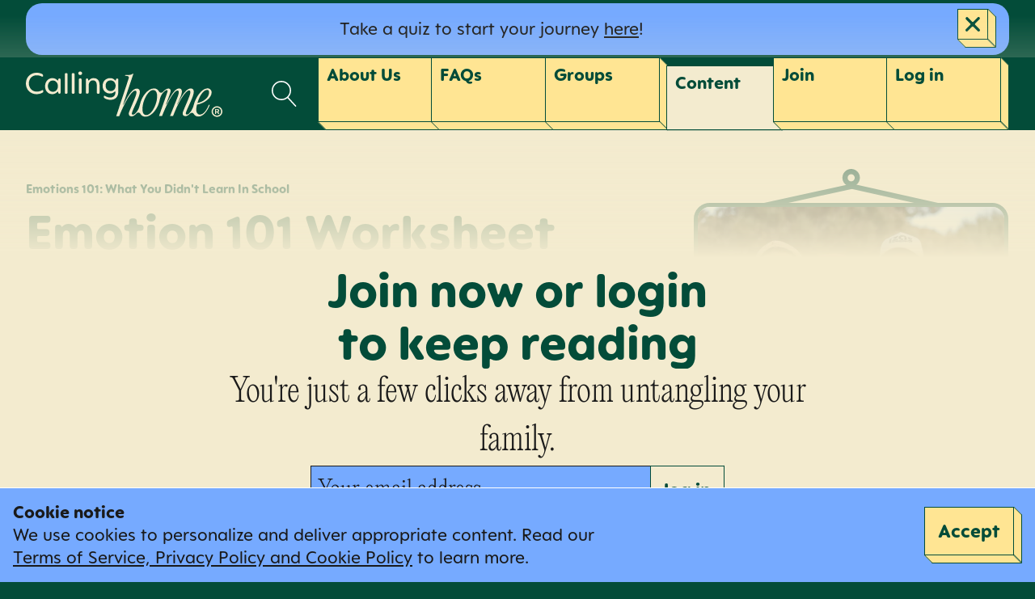

--- FILE ---
content_type: text/html; charset=utf-8
request_url: https://callinghome.co/topics/emotions-101-what-you-didn-t-learn-in-school/emotion-101-worksheet-packet
body_size: 46730
content:
<!DOCTYPE html><html lang="en"><head><meta charSet="utf-8"/><meta name="viewport" content="width=device-width, initial-scale=1"/><link rel="stylesheet" href="/_next/static/css/d72fc565f517f112.css" data-precedence="next"/><link rel="stylesheet" href="/_next/static/css/8e5e24dbaf419440.css" data-precedence="next"/><link rel="stylesheet" href="/_next/static/css/984fea9d60bd001e.css" data-precedence="next"/><link rel="stylesheet" href="/_next/static/css/983777df4a8d65b6.css" data-precedence="next"/><link rel="preload" as="script" fetchPriority="low" href="/_next/static/chunks/webpack-301e7b616168ee7c.js"/><script src="/_next/static/chunks/bc8104ce-bde5f504a750fde0.js" async=""></script><script src="/_next/static/chunks/7322-43dac9eae4a9e4ff.js" async=""></script><script src="/_next/static/chunks/main-app-e1146c409ecb0954.js" async=""></script><script src="/_next/static/chunks/app/layout-a844c120330612ae.js" async=""></script><script src="/_next/static/chunks/8f95e20d-cf8db86ac0d4cda4.js" async=""></script><script src="/_next/static/chunks/55393f3c-c2d180c6ae2a8f79.js" async=""></script><script src="/_next/static/chunks/9006-e95a13ba2b648313.js" async=""></script><script src="/_next/static/chunks/8597-87cf2fef77113a89.js" async=""></script><script src="/_next/static/chunks/2749-27b76c0f25058e18.js" async=""></script><script src="/_next/static/chunks/5918-ab051e8aff92b38e.js" async=""></script><script src="/_next/static/chunks/1222-495faa41279b7811.js" async=""></script><script src="/_next/static/chunks/4385-2903fc757e029783.js" async=""></script><script src="/_next/static/chunks/5161-b46d632a7c038205.js" async=""></script><script src="/_next/static/chunks/1380-1588681003b09ba9.js" async=""></script><script src="/_next/static/chunks/9366-9d414a49e068f1a3.js" async=""></script><script src="/_next/static/chunks/8210-cb69b27a49350f98.js" async=""></script><script src="/_next/static/chunks/app/(callinghome)/layout-7b0b9f8f1a4a0743.js" async=""></script><script src="/_next/static/chunks/37144445-1a51693e56b56989.js" async=""></script><script src="/_next/static/chunks/8963-07ea7fd1e89ae40d.js" async=""></script><script src="/_next/static/chunks/app/(callinghome)/topics/%5Btopic%5D/%5Bslug%5D/page-8b52d995c4d53736.js" async=""></script><link rel="preload" href="https://www.googletagmanager.com/gtm.js?id=GTM-K2ZSP5Z5" as="script"/><meta name="theme-color" content="rgba(3, 76, 57, 1)"/><title>Emotion 101 Worksheet Packet | Calling Home</title><meta name="description" content="Use these worksheets with the course."/><meta name="application-name" content="Calling Home"/><meta name="creator" content="Day Job Studios"/><meta property="og:title" content="Emotion 101 Worksheet Packet | Calling Home"/><meta property="og:description" content="Use these worksheets with the course."/><meta property="og:image:type" content="image/png"/><meta property="og:image:width" content="1200"/><meta property="og:image:height" content="675"/><meta property="og:image:alt" content="Calling Home"/><meta property="og:image" content="https://callinghome-bmupabhct-callinghome.vercel.app/opengraph-image.png?c537031fb19640e1"/><meta name="twitter:card" content="summary_large_image"/><meta name="twitter:title" content="Emotion 101 Worksheet Packet | Calling Home"/><meta name="twitter:description" content="Use these worksheets with the course."/><meta name="twitter:image:type" content="image/png"/><meta name="twitter:image:width" content="800"/><meta name="twitter:image:height" content="418"/><meta name="twitter:image:alt" content="Calling Home"/><meta name="twitter:image" content="https://callinghome-bmupabhct-callinghome.vercel.app/twitter-image.png?435660e1dc7ca3df"/><link rel="icon" href="/favicon.ico" type="image/x-icon" sizes="48x48"/><link rel="icon" href="/icon.svg?b924350ef5310d06" type="image/svg+xml" sizes="any"/><link rel="apple-touch-icon" href="/apple-icon.png?b5129da866287766" type="image/png" sizes="180x180"/><meta name="next-size-adjust"/><script src="/_next/static/chunks/polyfills-42372ed130431b0a.js" noModule=""></script></head><body class="__variable_680870 __variable_4feb8b"><div class="flex min-h-screen flex-col items-stretch font-sans"><div class="flex-initial color-scheme green w-full"><div class="container"><a href="#main" class="bg-yellow text-green text-center text-h3 font-extrabold leading-none rounded sr-only focus:not-sr-only focus:block focus:p-2 focus:my-2">Skip to content</a></div><aside role="alertdialog" aria-describedby="announcement" style="height:auto"><div class="container text-h6 leading-none py-1 sm:text-body &lt;md:!px-gutter-sm md:text-center"><div class="flex justify-center items-center relative color-scheme blue min-h-[calc(var(--touch-size)_+_(theme(&#x27;spacing.2&#x27;)_*_2))] py-2 rounded pl-gutter-sm pr-[calc(var(--touch-size)_+_(var(--gutter-sm)_*_2))] &lt;md:[--btn-depth:0.375rem]"><div id="announcement" class="rich-text leading-tight" style="z-index:1;opacity:1;transform:none"><p>Take a quiz to start your journey <a class="link" href="https://callinghome.co/quizzes">here</a>!</p></div><button class="btn btn-sm absolute top-2 right-gutter-sm" title="Close"><span class="btn-inner"><svg width="24" height="24" viewBox="0 0 24 24" aria-hidden="true" class="w-1/2 h-1/2"><path d="m16.1 13.1 7.1 7.1c1 1 1 2.1 0 3.1s-2.1 1-3.1 0L13 16.2c-.7-.7-1.5-.7-2.2 0l-7 7c-1 1-2.1 1-3.1 0s-1-2.1 0-3.1l7-7c.7-.7.7-1.5 0-2.2l-6.8-7c-1-1-1-2.1 0-3.1S3-.2 4 .8l6.9 6.9c.7.7 1.5.7 2.2 0l6.9-7c1-1 2.1-1 3.1 0s1 2.1 0 3.1l-7 7c-.7.8-.7 1.5 0 2.3z" fill="currentColor"></path></svg></span></button></div></div></aside></div><header class="sticky top-[-1px] mt-[-1px] pt-[1px] color-scheme green w-full z-header ![--btn-h:--header-h] impress flex-initial w-full"><div class="container flex flex-nowrap items-center justify-between text-body leading-none space-x-[calc(var(--gutter)_+_var(--btn-depth))] lg:space-x-gutter-lg"><h2 class="flex-initial h-[calc(var(--btn-h)_*_0.666)] md:h-[calc(var(--btn-h)_*_0.5)] lg:h-[calc(var(--btn-h)_*_0.666)]"><a class="svg-link h-full" href="/"><span class="sr-only">Calling Home</span><svg width="256" height="60" viewBox="0 0 256 60" fill="none" class="block w-auto h-full max-w-[95%]"><path d="M226.8 57C223.9 57 222 54.7 222 50.6C222 48.7 222.3 46.3 223 43.8C232.8 42.2 242.2 34.6 242 27.5C241.9 24.5 239.4 22.1 236.4 22.3C228.7 22.6 221.1 34.4 218.6 44.6C218 47.2 216.9 49.7 215.5 52C213.7 54.9 211.7 57 209.8 57C208.7 57 208.4 56.3 208.4 55.3C208.4 54.4 209 52.9 209.4 51.9C213 43.1 218.8 32.2 218.8 26.6C218.8 24 217.4 22.4 214.9 22.4C210.3 22.4 205 27.8 197.4 43.7H197C200.1 36.7 203.3 30.5 203.3 26.5C203.3 24.1 202 22.4 199.8 22.4C195.3 22.4 190.6 27.8 183.1 43.7H182.6L187.1 31.2C187.9 28.9 188.6 27 188.6 25.6C188.6 24 187.7 22.5 185.9 22.5C183.4 22.5 180.9 24.4 178.6 27C177.2 28.6 174.5 28.4 173.5 26.5C172.1 23.9 169.9 22.4 166.8 22.4C159 22.4 150.8 32.9 148.5 44C147.9 46.9 146.8 49.8 145.2 52.3C143.3 55.2 141.3 57.2 139.5 57.2C138.4 57.2 138.1 56.5 138.1 55.5C138.1 54.6 138.7 53.1 139.1 52.1C142.7 43.3 148.5 32.4 148.5 26.8C148.5 24.2 147.1 22.6 144.6 22.6C140.1 22.6 134.7 28 127.2 43.9H126.7L140 3.1L139.2 2.8C138.2 4.2 135.4 4.7 129.5 4.7L129 5.7C134.1 5.7 134.8 6.8 133.7 9.9L117.7 59.1H121.6C131.6 33.6 139.3 25.3 142.5 25.3C143.6 25.3 144.1 26.1 144.1 27.8C144.1 31.5 139.2 41.8 135.3 51.6C134.7 53.1 134.1 54.6 134.1 55.8C134.1 57.9 135.1 59.4 137.7 59.4C140 59.4 142.2 57.8 144.1 55.5C145.5 53.8 148.2 54.1 149.2 56C150.5 58.4 152.7 59.8 155.7 59.8C163.8 59.8 172.4 48.8 174.4 37.4C175 34.1 176.4 30.9 178.6 28.3C180.4 26.2 182.3 24.6 183.6 24.6C184.2 24.6 184.6 24.9 184.6 25.9C184.6 26.7 183.8 29 183.2 30.8L173.5 58.9H177.4C187.4 33.4 194.4 25.1 197.6 25.1C198.7 25.1 199.2 25.9 199.2 27.6C199.2 30.3 196.5 36.8 193.9 43.5L187.9 58.8H191.8C194.1 53 196.1 48.1 198.1 44C205 30 210.2 25 212.7 25C213.8 25 214.3 25.8 214.3 27.5C214.3 31.2 209.4 41.5 205.5 51.3C205 52.8 204.3 54.3 204.3 55.5C204.3 57.6 205.3 59.1 207.9 59.1C210 59.1 212 57.7 213.9 55.7C215.3 54.2 217.8 54.4 218.8 56.2C220 58.4 222.1 59.6 224.8 59.6C230.8 59.6 236.1 53.2 239.6 44.3H238.2C235.3 51.9 231.1 57 226.8 57ZM236.2 24.3C238.1 24.3 238.7 25.6 238.7 27.6C238.7 34.4 231.5 40.1 223.5 41.8C225.8 33.4 230.9 24.3 236.2 24.3ZM157 57.7C153.4 57.7 151.9 54.5 151.9 49.8C151.9 38.3 159.5 24.5 165.8 24.5C169.4 24.5 171 27.9 171 32.6C171 44.2 163.3 57.7 157 57.7ZM13.9 30C5.9 30 0 24 0 15.9C0 7.8 5.8 1.6 13.9 1.6C17.3 1.6 19.8 2.5 21.4 3.4C22.1 3.8 22.4 4.3 22.4 5.1V5.6C22.4 6.8 21.7 7.1 20.7 6.6C19.1 5.8 16.8 5 13.9 5C8.1 5 3.9 9.5 3.9 15.7C3.9 21.9 8.2 26.6 14.2 26.6C16.9 26.6 19.2 25.8 20.9 24.9C21.9 24.3 22.6 24.5 22.6 25.6V26.3C22.6 27.1 22.5 27.6 22.1 27.8C20.4 28.8 17.5 30 13.9 30ZM40.9 11.5C41.5 12.2 42 12.1 42.1 11.2L42.2 10.6C42.3 9.7 42.9 9.2 43.8 9.2C44.7 9.2 45.2 9.7 45.2 10.7V27.9C45.2 28.9 44.7 29.4 43.8 29.4C42.9 29.4 42.3 28.9 42.2 28L42.1 27.4C42 26.5 41.5 26.4 40.9 27.1C39.4 28.8 37.1 30 34.4 30C29 30 25 25.7 25 19.5C25 13.4 29.1 8.7 34.5 8.7C37.3 8.7 39.4 9.9 40.9 11.5ZM35.3 26.8C39.3 26.8 41.7 23.4 41.7 19.4C41.7 15.4 39.2 11.9 35.2 11.9C31.2 11.9 28.7 15.2 28.7 19.4C28.7 23.5 31.2 26.8 35.3 26.8ZM52.8 29.4H52.2C51.2 29.4 50.7 28.9 50.7 27.9V3.7C50.7 2.7 51.2 2.2 52.2 2.2H52.8C53.8 2.2 54.3 2.7 54.3 3.7V27.9C54.3 28.9 53.8 29.4 52.8 29.4ZM61.9 29.4H61.3C60.3 29.4 59.8 28.9 59.8 27.9V3.7C59.8 2.7 60.3 2.2 61.3 2.2H61.9C62.9 2.2 63.4 2.7 63.4 3.7V27.9C63.4 28.9 62.9 29.4 61.9 29.4ZM68.3 2.3C68.3 1 69.3 0 70.8 0C72.3 0 73.3 1 73.3 2.3C73.3 3.6 72.2 4.7 70.8 4.7C69.4 4.7 68.3 3.6 68.3 2.3ZM71.1 29.4H70.5C69.5 29.4 69 28.9 69 27.9V10.7C69 9.7 69.5 9.2 70.5 9.2H71.1C72.1 9.2 72.6 9.7 72.6 10.7V27.9C72.6 28.9 72.1 29.4 71.1 29.4ZM88.2 8.7C93 8.7 96 12 96 17.5V27.9C96 28.9 95.5 29.4 94.5 29.4H93.9C92.9 29.4 92.4 28.9 92.4 27.9V18.5C92.4 13.3 90.1 11.7 87.3 11.7C84.5 11.7 81.8 13.9 81.8 19V27.8C81.8 28.8 81.3 29.3 80.3 29.3H79.7C78.7 29.3 78.2 28.8 78.2 27.8V10.7C78.2 9.7 78.7 9.2 79.6 9.2C80.5 9.2 81.1 9.7 81.2 10.6V11.1C81.3 12 81.7 12.3 82.1 11.8C83.3 10.2 85.4 8.7 88.2 8.7ZM116.1 11.5C116.7 12.2 117.2 12.1 117.3 11.2L117.4 10.7C117.5 9.8 118 9.3 119 9.3C120 9.3 120.4 9.8 120.4 10.8V26.7C120.4 33.6 116.5 37.5 110.3 37.5C107.4 37.5 104.6 36.8 102.4 35.2C101.8 34.7 101.5 34.2 101.5 33.4V33.3C101.5 32.1 102.2 31.8 103.2 32.4C105.2 33.6 107.6 34.4 110 34.4C113.9 34.4 116.7 31.9 116.7 27.3V27.2C116.7 26.3 116.2 26.1 115.5 26.8C114.1 28.2 112 29.1 109.3 29.1C104.4 29.1 100 25.4 100 19C100 12.6 104.4 8.8 109.5 8.8C112.4 8.7 114.7 9.8 116.1 11.5ZM110.5 25.9C114.5 25.9 116.9 22.6 116.9 18.8C116.9 15.2 114.5 11.8 110.5 11.8C105.9 11.8 103.9 15 103.9 18.8C103.9 22.6 106.1 25.9 110.5 25.9Z" fill="#F3EBCF"></path><path d="M246.55 56.15V49.6925H249.823C250.085 49.6925 250.371 49.7683 250.68 49.92C250.989 50.0658 251.252 50.2933 251.467 50.6025C251.689 50.9058 251.8 51.2908 251.8 51.7575C251.8 52.23 251.686 52.6325 251.459 52.965C251.231 53.2917 250.954 53.5396 250.627 53.7088C250.307 53.8779 250.003 53.9625 249.717 53.9625H247.355V52.9125H249.28C249.472 52.9125 249.68 52.8163 249.901 52.6238C250.129 52.4313 250.242 52.1425 250.242 51.7575C250.242 51.3608 250.129 51.0925 249.901 50.9525C249.68 50.8125 249.484 50.7425 249.315 50.7425H247.967V56.15H246.55ZM250.453 53.105L252.063 56.15H250.505L248.93 53.105H250.453ZM249 60C248.032 60 247.125 59.8192 246.279 59.4575C245.433 59.0958 244.689 58.5942 244.047 57.9525C243.406 57.3108 242.904 56.5671 242.543 55.7213C242.181 54.8754 242 53.9683 242 53C242 52.0317 242.181 51.1246 242.543 50.2787C242.904 49.4329 243.406 48.6892 244.047 48.0475C244.689 47.4058 245.433 46.9042 246.279 46.5425C247.125 46.1808 248.032 46 249 46C249.968 46 250.875 46.1808 251.721 46.5425C252.567 46.9042 253.311 47.4058 253.953 48.0475C254.594 48.6892 255.096 49.4329 255.457 50.2787C255.819 51.1246 256 52.0317 256 53C256 53.9683 255.819 54.8754 255.457 55.7213C255.096 56.5671 254.594 57.3108 253.953 57.9525C253.311 58.5942 252.567 59.0958 251.721 59.4575C250.875 59.8192 249.968 60 249 60ZM249 58.32C249.98 58.32 250.873 58.0808 251.678 57.6025C252.483 57.1242 253.124 56.4825 253.603 55.6775C254.081 54.8725 254.32 53.98 254.32 53C254.32 52.02 254.081 51.1275 253.603 50.3225C253.124 49.5175 252.483 48.8758 251.678 48.3975C250.873 47.9192 249.98 47.68 249 47.68C248.02 47.68 247.127 47.9192 246.322 48.3975C245.517 48.8758 244.876 49.5175 244.397 50.3225C243.919 51.1275 243.68 52.02 243.68 53C243.68 53.98 243.919 54.8725 244.397 55.6775C244.876 56.4825 245.517 57.1242 246.322 57.6025C247.127 58.0808 248.02 58.32 249 58.32Z" fill="#F3EBCF"></path></svg></a></h2><nav class="basis-1/3 w-1/3 sm:basis-1/3 sm:w-1/3 flex-initial md:hidden" data-headlessui-state=""><div class="flex"><a class="justify-self-end" href="/topics#scroll-location"><svg version="1.1" xmlns="http://www.w3.org/2000/svg" xmlns:xlink="http://www.w3.org/1999/xlink" width="24" height="24" viewBox="0 0 20 20" class="h-8 w-8 mt-4 mr-6 text-white"><path d="M18.869 19.162l-5.943-6.484c1.339-1.401 2.075-3.233 2.075-5.178 0-2.003-0.78-3.887-2.197-5.303s-3.3-2.197-5.303-2.197-3.887 0.78-5.303 2.197-2.197 3.3-2.197 5.303 0.78 3.887 2.197 5.303 3.3 2.197 5.303 2.197c1.726 0 3.362-0.579 4.688-1.645l5.943 6.483c0.099 0.108 0.233 0.162 0.369 0.162 0.121 0 0.242-0.043 0.338-0.131 0.204-0.187 0.217-0.503 0.031-0.706zM1 7.5c0-3.584 2.916-6.5 6.5-6.5s6.5 2.916 6.5 6.5-2.916 6.5-6.5 6.5-6.5-2.916-6.5-6.5z" width="2" fill="currentColor"></path></svg></a><button class="btn w-[calc(100%_+_var(--btn-depth))] -ml-[--btn-depth]" id="headlessui-menu-button-:R9hafkq:" aria-haspopup="menu" aria-expanded="false" data-headlessui-state=""><span class="btn-inner !items-start !justify-start !text-left !p-[--btn-depth] leading-none">Menu</span></button></div></nav><nav class="hidden md:flex md:flex-auto"><ul class="flex flex-auto flex-nowrap items-stretch justify-end"><a class="justify-self-end" href="/topics#scroll-location"><svg version="1.1" xmlns="http://www.w3.org/2000/svg" xmlns:xlink="http://www.w3.org/1999/xlink" width="24" height="24" viewBox="0 0 20 20" class="h-8 w-8 mt-5 lg:mt-7 mr-8 xl:mr-12 text-white"><path d="M18.869 19.162l-5.943-6.484c1.339-1.401 2.075-3.233 2.075-5.178 0-2.003-0.78-3.887-2.197-5.303s-3.3-2.197-5.303-2.197-3.887 0.78-5.303 2.197-2.197 3.3-2.197 5.303 0.78 3.887 2.197 5.303 3.3 2.197 5.303 2.197c1.726 0 3.362-0.579 4.688-1.645l5.943 6.483c0.099 0.108 0.233 0.162 0.369 0.162 0.121 0 0.242-0.043 0.338-0.131 0.204-0.187 0.217-0.503 0.031-0.706zM1 7.5c0-3.584 2.916-6.5 6.5-6.5s6.5 2.916 6.5 6.5-2.916 6.5-6.5 6.5-6.5-2.916-6.5-6.5z" width="2" fill="currentColor"></path></svg></a><li class="flex flex-auto basis-1/6 items-stretch max-w-[10rem]"><div class="flex-1 w-full !ml-[-12px] relative"><a class="btn flex-1 w-full" href="/about"><span class="btn-inner !items-start !justify-start !text-left !p-2 lg:!p-[--btn-depth] leading-none">About Us</span></a><div class="absolute top-[100%] bg-[#ffe593] w-[92%] rounded-b-sm"></div></div></li><li class="flex flex-auto basis-1/6 items-stretch max-w-[10rem]"><div class="flex-1 w-full !ml-[-12px] relative"><a class="btn flex-1 w-full" href="/faq"><span class="btn-inner !items-start !justify-start !text-left !p-2 lg:!p-[--btn-depth] leading-none">FAQs</span></a><div class="absolute top-[100%] bg-[#ffe593] w-[92%] rounded-b-sm"></div></div></li><li class="flex flex-auto basis-1/6 items-stretch max-w-[10rem]"><div class="flex-1 w-full !ml-[-12px] relative"><a class="btn flex-1 w-full" href="/groups"><span class="btn-inner !items-start !justify-start !text-left !p-2 lg:!p-[--btn-depth] leading-none">Groups</span></a><div class="absolute top-[100%] bg-[#ffe593] w-[92%] rounded-b-sm"></div></div></li><li class="flex flex-auto basis-1/6 items-stretch max-w-[10rem]"><div class="flex-1 w-full !ml-[-12px] relative"><a class="btn flex-1 w-full is-active" href="/topics"><span class="btn-inner !items-start !justify-start !text-left !p-2 lg:!p-[--btn-depth] leading-none">Content</span></a><div class="absolute top-[100%] bg-[#ffe593] w-[92%] rounded-b-sm"></div></div></li><li class="flex flex-auto basis-1/6 items-stretch max-w-[10rem] ml-[-11px]"><button class="btn flex-1 ![--btn-impress-delay:calc(var(--btn-anim-delay)_*_5)]"><span class="btn-inner !items-start !justify-start !text-left !p-2 lg:!p-[--btn-depth] leading-none">Join</span></button></li><li class="flex flex-auto basis-1/6 items-stretch max-w-[10rem]"><button class="btn flex-1 ![--btn-impress-delay:calc(var(--btn-anim-delay)_*_6)]"><span class="btn-inner !items-start !justify-start !text-left !p-2 lg:!p-[--btn-depth] leading-none">Log <!-- -->in</span></button></li></ul></nav></div></header><main id="main" class="flex-auto"><div class="relative w-full h-full"><div id="paywall"><article><header class="section color-scheme beige"><div class="splash_splash__Bk1Gr splash_right__8ZkWL"><div class="splash_container__TyUON container container-xl"><div class="splash_media__caS4V flex flex-col justify-center items-center"><figure class="figure"><div class="frame"><div class="frame-inner"><img alt="worksheet packet" loading="lazy" width="7360" height="4912" decoding="async" data-nimg="1" class="" style="color:transparent;background-size:cover;background-position:50% 50%;background-repeat:no-repeat;background-image:url(&quot;data:image/svg+xml;charset=utf-8,%3Csvg xmlns=&#x27;http://www.w3.org/2000/svg&#x27; viewBox=&#x27;0 0 7360 4912&#x27;%3E%3Cfilter id=&#x27;b&#x27; color-interpolation-filters=&#x27;sRGB&#x27;%3E%3CfeGaussianBlur stdDeviation=&#x27;20&#x27;/%3E%3CfeColorMatrix values=&#x27;1 0 0 0 0 0 1 0 0 0 0 0 1 0 0 0 0 0 100 -1&#x27; result=&#x27;s&#x27;/%3E%3CfeFlood x=&#x27;0&#x27; y=&#x27;0&#x27; width=&#x27;100%25&#x27; height=&#x27;100%25&#x27;/%3E%3CfeComposite operator=&#x27;out&#x27; in=&#x27;s&#x27;/%3E%3CfeComposite in2=&#x27;SourceGraphic&#x27;/%3E%3CfeGaussianBlur stdDeviation=&#x27;20&#x27;/%3E%3C/filter%3E%3Cimage width=&#x27;100%25&#x27; height=&#x27;100%25&#x27; x=&#x27;0&#x27; y=&#x27;0&#x27; preserveAspectRatio=&#x27;none&#x27; style=&#x27;filter: url(%23b);&#x27; href=&#x27;[data-uri]&#x27;/%3E%3C/svg%3E&quot;)" sizes="(min-width: 640px) 40vw, (min-width: 768px) 33vw, 100vw" srcSet="https://cdn.sanity.io/images/jt1al4m0/production/41ba161928079445f332673f87c8c03e6a866217-7360x4912.jpg?w=256&amp;q=80&amp;fit=max&amp;auto=format 256w, https://cdn.sanity.io/images/jt1al4m0/production/41ba161928079445f332673f87c8c03e6a866217-7360x4912.jpg?w=384&amp;q=80&amp;fit=max&amp;auto=format 384w, https://cdn.sanity.io/images/jt1al4m0/production/41ba161928079445f332673f87c8c03e6a866217-7360x4912.jpg?w=640&amp;q=80&amp;fit=max&amp;auto=format 640w, https://cdn.sanity.io/images/jt1al4m0/production/41ba161928079445f332673f87c8c03e6a866217-7360x4912.jpg?w=750&amp;q=80&amp;fit=max&amp;auto=format 750w, https://cdn.sanity.io/images/jt1al4m0/production/41ba161928079445f332673f87c8c03e6a866217-7360x4912.jpg?w=828&amp;q=80&amp;fit=max&amp;auto=format 828w, https://cdn.sanity.io/images/jt1al4m0/production/41ba161928079445f332673f87c8c03e6a866217-7360x4912.jpg?w=1080&amp;q=80&amp;fit=max&amp;auto=format 1080w, https://cdn.sanity.io/images/jt1al4m0/production/41ba161928079445f332673f87c8c03e6a866217-7360x4912.jpg?w=1200&amp;q=80&amp;fit=max&amp;auto=format 1200w, https://cdn.sanity.io/images/jt1al4m0/production/41ba161928079445f332673f87c8c03e6a866217-7360x4912.jpg?w=1920&amp;q=80&amp;fit=max&amp;auto=format 1920w, https://cdn.sanity.io/images/jt1al4m0/production/41ba161928079445f332673f87c8c03e6a866217-7360x4912.jpg?w=2048&amp;q=80&amp;fit=max&amp;auto=format 2048w, https://cdn.sanity.io/images/jt1al4m0/production/41ba161928079445f332673f87c8c03e6a866217-7360x4912.jpg?w=3840&amp;q=80&amp;fit=max&amp;auto=format 3840w" src="https://cdn.sanity.io/images/jt1al4m0/production/41ba161928079445f332673f87c8c03e6a866217-7360x4912.jpg?w=3840&amp;q=80&amp;fit=max&amp;auto=format"/></div></div></figure></div><div class="splash_content__44qZu"><div class="space-y-vert"><div class="h5"><a class="link font-extrabold" href="/topics/emotions-101-what-you-didn-t-learn-in-school">Emotions 101: What You Didn&#x27;t Learn In School</a></div><h1 class="text-h1 font-extrabold !mt-vert-sm">Emotion 101 Worksheet Packet</h1><div class="text-h3 font-serif">April 1st, 2024</div><div class="text-body text-black sm:pt-1"><p>Use these worksheets with the course.</p></div></div></div></div></div></header><section class="section color-scheme beige space-y-vert-xl"><div class="text-black container container-md rich-text text-body full"><div class="p-btn-depth-lg text-center"><a class="btn btn-lg" target="_blank" href="https://cdn.sanity.io/files/jt1al4m0/production/22f317224a6249bef11a4125542f4d5cab63f032.pdf"><span class="btn-inner icon-cta_inner__wgdiO"><span class="icon-cta_icon__SI07_"><svg width="83" height="65" viewBox="0 0 83 65" aria-hidden="true"><path d="M83 14c0-.6-.1-1.3-.4-1.8-.5-1-1-1.9-1.5-2.9-.8-1.4-1.6-2.9-2.3-4.4-.7-1.3-1.6-2.1-3.1-2.4C70.5 1.2 65 .1 59.3 0c-1.3 0-2.6 0-3.8.1h-.1c-4.4.4-7.7 1.5-10.6 3.6-1.2.9-2.2 2-3.1 3.2-1.5-2.2-3.6-3.9-6.3-5.1C32.5.6 29.2 0 25.1 0H23.7c-1.5 0-3 .1-4.6.3-4 .4-7.7 1.2-11.1 2l-1.5.3c-.1 0-.2.1-.3.1-.6.2-1.1.6-1.4 1.1C3.4 6.4 1.9 9.2.5 12c-.3.6-.5 1.4-.5 2.2v48.5c0 .6.5 1.2 1.1 1.2h.7c.4-.1.7-.2 1.1-.3.5-.1 1-.3 1.4-.4 5.9-1.6 10.8-2.5 15.5-2.7 6.4-.3 12.9 1 19.7 4 .8.3 1.5.5 2.2.5.7 0 1.5-.2 2.3-.5 5.2-2.4 10.2-3.7 15.2-4 4.7-.3 9.7.3 15.7 1.7 1.5.3 2.9.7 4.5 1.2l2.1.6c.4.1.7 0 1-.2.3-.2.5-.6.5-.9V14zM8 4.8c.2-.1.4-.1.6-.2h.1c1.2-.3 2.5-.6 3.7-.8 3-.6 5.6-1 8-1.2 1.1-.1 2.2-.2 3.3-.2h1.8c3.3.1 5.9.6 8.1 1.5 3.9 1.7 6.1 4.7 6.6 9.2.1.9.1 1.8.1 2.5V57.7c-2-1.3-4.1-2.4-6.5-3.1-3.7-1.2-7.7-1.8-12.2-1.8-1.4 0-2.9.1-4.5.2-2.5.2-4.9.6-7.4.9-.5.1-1.1.2-1.7.3V4.8zm35.5 5.4c1.2-3.4 3.7-5.7 7.8-6.8 1.4-.4 2.9-.7 4.4-.8 1.2-.1 2.4-.1 3.6-.1 1.3 0 2.6.1 3.9.3 2.9.4 5.8.9 8.6 1.5 1.1.2 2.3.4 3.4.6v49.4c-.3 0-.5-.1-.8-.1-1.6-.3-3.2-.6-4.8-.8-8.1-1-14.5-.6-20.3 1.2-2.4.8-4.6 1.8-6.6 3.1v-42c0-1.6.1-3.6.8-5.5zm37.1 51c-.2-.1-.4-.1-.6-.2-1.6-.4-3-.8-4.6-1.2-6.2-1.5-11.5-2-16.4-1.7-5.3.3-10.6 1.7-16 4.2-.9.4-1.6.4-2.5 0C34 59.4 27.8 58 21.6 58h-1.8c-4.9.2-10 1.1-16.1 2.8-.4.1-.9.2-1.3.4v-47c0-.4.1-.8.2-1l3-5.7v48c0 .3.1.7.4.9.3.2.6.3.9.3 1.1-.1 2.2-.3 3.3-.5 2.4-.3 4.8-.7 7.2-.9 5.9-.5 11 0 15.7 1.5 2.8.9 5.3 2.3 7.6 4.1.1.1.1.1.2.1h.5c.2 0 .5-.1.7-.2.1-.1.2-.1.3-.2.2-.1.3-.2.4-.3 2.1-1.6 4.4-2.8 7.1-3.7 5.5-1.8 11.5-2.1 19.3-1.2 1.5.2 3.1.5 4.7.7.7.1 1.5.3 2.2.4.3.1.7 0 1-.3.3-.2.4-.6.4-.9V7.6c.5.9 1 1.9 1.5 2.8.5.9 1 1.9 1.5 2.8.1.2.1.4.1.7v47.3z" fill="currentColor"></path></svg></span>Download Worksheets</span></a></div></div></section></article></div></div></main><footer class="section color-scheme green space-y-vert-xl z-footer md:space-y-gutter-xl flex-initial w-full"><div class="container grid gap-vert-xl grid-cols-1 md:grid-cols-2 md:gap-gutter-xl"><div class="&lt;md:text-center"><a class="svg-link no-active" href="/"><div class="inline-block relative inline-block w-full h-auto &lt;md:max-w-sm"><span class="sr-only">Calling Home</span><svg width="576" height="221" viewBox="0 0 576 221" fill="currentColor" class="inline-block w-full h-auto &lt;md:max-w-sm"><path d="M562.5 214.5V205.275H567.175C567.55 205.275 567.958 205.383 568.4 205.6C568.842 205.808 569.217 206.133 569.525 206.575C569.842 207.008 570 207.558 570 208.225C570 208.9 569.837 209.475 569.512 209.95C569.187 210.417 568.792 210.771 568.325 211.012C567.867 211.254 567.433 211.375 567.025 211.375H563.65V209.875H566.4C566.675 209.875 566.971 209.738 567.287 209.463C567.612 209.188 567.775 208.775 567.775 208.225C567.775 207.658 567.612 207.275 567.287 207.075C566.971 206.875 566.692 206.775 566.45 206.775H564.525V214.5H562.5ZM568.075 210.15L570.375 214.5H568.15L565.9 210.15H568.075ZM566 220C564.617 220 563.321 219.742 562.112 219.225C560.904 218.708 559.842 217.992 558.925 217.075C558.008 216.158 557.292 215.096 556.775 213.888C556.258 212.679 556 211.383 556 210C556 208.617 556.258 207.321 556.775 206.112C557.292 204.904 558.008 203.842 558.925 202.925C559.842 202.008 560.904 201.292 562.112 200.775C563.321 200.258 564.617 200 566 200C567.383 200 568.679 200.258 569.887 200.775C571.096 201.292 572.158 202.008 573.075 202.925C573.992 203.842 574.708 204.904 575.225 206.112C575.742 207.321 576 208.617 576 210C576 211.383 575.742 212.679 575.225 213.888C574.708 215.096 573.992 216.158 573.075 217.075C572.158 217.992 571.096 218.708 569.887 219.225C568.679 219.742 567.383 220 566 220ZM566 217.6C567.4 217.6 568.675 217.258 569.825 216.575C570.975 215.892 571.892 214.975 572.575 213.825C573.258 212.675 573.6 211.4 573.6 210C573.6 208.6 573.258 207.325 572.575 206.175C571.892 205.025 570.975 204.108 569.825 203.425C568.675 202.742 567.4 202.4 566 202.4C564.6 202.4 563.325 202.742 562.175 203.425C561.025 204.108 560.108 205.025 559.425 206.175C558.742 207.325 558.4 208.6 558.4 210C558.4 211.4 558.742 212.675 559.425 213.825C560.108 214.975 561.025 215.892 562.175 216.575C563.325 217.258 564.6 217.6 566 217.6Z" fill="#F3EBCF"></path><path d="M340.4 210.6C331.4 210.6 325.4 203.5 325.4 190.5C325.4 184.5 326.5 177 328.4 169.3C359 164.3 388.3 140.7 387.9 118.3C387.7 108.9 379.9 101.5 370.6 101.9C346.4 103 322.8 139.7 315.2 171.6C313.2 179.8 310 187.7 305.5 194.8C299.8 203.9 293.6 210.4 287.8 210.4C284.4 210.4 283.5 208.3 283.5 205.1C283.5 202.3 285.4 197.6 286.5 194.4C297.6 166.8 315.8 132.7 315.8 115.2C315.8 107.1 311.5 101.9 303.6 101.9C289.3 101.9 272.6 118.8 249 168.5H247.5C257.1 146.7 267.2 127.2 267.2 114.7C267.2 107.2 263.1 101.9 256.3 101.9C242.2 101.9 227.6 118.8 204.1 168.5H202.4L216.5 129.5C219.1 122.2 221.2 116.4 221.2 111.9C221.2 106.8 218.4 102.3 212.9 102.3C205.2 102.3 197.2 108.1 190 116.2C185.6 121.3 177.3 120.6 174.2 114.6C170 106.5 162.8 101.7 153.4 101.7C129.2 101.7 103.3 134.4 96.1 169.2C94.2 178.4 90.9 187.2 85.7 195.1C79.9 204.1 73.4 210.5 67.8 210.5C64.4 210.5 63.5 208.4 63.5 205.2C63.5 202.4 65.4 197.7 66.5 194.5C77.8 166.9 95.8 132.8 95.8 115.3C95.8 107.2 91.5 102 83.6 102C69.5 102 52.6 118.9 29.3 168.6H27.6L69.1 40.8L66.5 39.9C63.3 44.4 54.7 45.9 36.3 45.9L35 50.2C50.8 50.2 53 53.6 49.8 63.5L0 217.2H12.2C43.4 137.3 67.4 111.6 77.5 111.6C80.9 111.6 82.6 114.2 82.6 119.5C82.6 131.1 67.2 163.2 55.2 194C53.3 198.7 51.4 203.4 51.4 207.3C51.4 213.7 54.4 218.4 62.7 218.4C69.8 218.4 76.7 213.4 82.7 206.2C87.1 200.9 95.4 201.8 98.6 207.9C102.7 215.5 109.7 219.9 118.9 219.9C144 219.9 171 185.6 177.2 149.9C179 139.5 183.6 129.6 190.5 121.6C196.1 115 201.9 110 206 110C207.9 110 209.2 110.9 209.2 114.1C209.2 116.7 206.8 123.7 204.9 129.3L174.7 217.1H187C218.2 137.2 240.1 111.5 250.1 111.5C253.5 111.5 255.2 114.1 255.2 119.4C255.2 128 246.6 148.1 238.5 169.1L219.9 217.1H232.1C239.2 199.1 245.6 183.7 251.8 170.8C273.2 126.9 289.5 111.5 297.4 111.5C300.8 111.5 302.5 114.1 302.5 119.4C302.5 131 287.1 163.1 274.9 193.9C273.2 198.6 271.3 203.3 271.3 207.2C271.3 213.6 274.3 218.3 282.6 218.3C289.1 218.3 295.6 214 301.3 207.5C305.6 202.7 313.5 203.4 316.7 209.1C320.5 216 326.9 219.8 335.3 219.8C354.1 219.8 370.6 199.9 381.5 172H377.2C367 194.5 353.9 210.6 340.4 210.6ZM369.7 108.4C375.7 108.4 377.4 112.5 377.4 118.7C377.4 139.9 354.9 157.7 329.9 163.2C337.4 136.9 353.3 108.4 369.7 108.4ZM122.4 212.7C111.1 212.7 106.6 202.6 106.6 187.9C106.6 151.9 130.4 108.9 150 108.9C161.3 108.9 166.3 119.4 166.3 134.4C166.3 170.5 142.1 212.7 122.4 212.7Z" fill="#F3EBCF"></path><path d="M126.3 93.7C101.4 93.7 83 75 83 49.6C83 24.2 101.2 5.1 126.3 5.1C136.8 5.1 144.6 7.9 149.8 10.6C152 11.8 152.9 13.5 153 16.1V17.5C153 21.2 150.9 22.3 147.6 20.6C142.5 18 135.6 15.7 126.6 15.7C108.2 15.7 95.1 29.7 95.1 49.1C95.1 68.5 108.4 83.1 127.1 83.1C135.6 83.1 142.8 80.5 147.9 77.7C151.1 75.9 153.3 76.5 153.3 79.8V81.9C153.3 84.4 152.9 85.8 151.8 86.6C146.8 90 137.7 93.7 126.3 93.7ZM214.7 36C216.6 38.2 218.2 37.9 218.5 35L218.7 33.1C219.1 30.2 220.7 28.8 223.6 28.8C226.5 28.8 228 30.4 228 33.5V87.3C228 90.3 226.5 92 223.6 92C220.7 92 219 90.5 218.7 87.6L218.5 85.7C218.2 82.8 216.7 82.5 214.8 84.7C210.2 89.9 202.8 93.7 194.4 93.7C177.7 93.7 165.1 80.1 165.1 60.9C165.1 41.7 177.8 27.2 194.8 27.2C203.4 27.2 210.2 30.9 214.7 36ZM197.1 83.9C209.5 83.9 217.2 73.2 217.2 60.7C217.2 48.2 209.4 37.1 197.1 37.1C184.7 37.1 176.8 47.4 176.8 60.4C176.8 73.4 184.4 83.9 197.1 83.9ZM252 92H250C247 92 245.4 90.4 245.4 87.3V11.6C245.4 8.6 247 6.9 250 6.9H252C255 6.9 256.6 8.5 256.6 11.6V87.4C256.6 90.4 255 92 252 92ZM280.4 92H278.4C275.4 92 273.8 90.4 273.8 87.3V11.6C273.8 8.6 275.4 6.9 278.4 6.9H280.4C283.4 6.9 285 8.5 285 11.6V87.4C285.1 90.4 283.5 92 280.4 92ZM300.1 7.3C300.1 3.2 303.4 0 308 0C312.6 0 315.9 3.2 315.9 7.3C315.9 11.4 312.5 14.7 308 14.7C303.5 14.7 300.1 11.4 300.1 7.3ZM309 92H307C304 92 302.4 90.4 302.4 87.3V33.5C302.4 30.5 304 28.8 307 28.8H309C312 28.8 313.6 30.4 313.6 33.5V87.3C313.7 90.4 312.1 92 309 92ZM362.4 27.2C377.3 27.2 386.8 37.4 386.8 54.7V87.3C386.8 90.3 385.2 92 382.2 92H380.2C377.2 92 375.6 90.4 375.6 87.3V58C375.6 41.6 368.4 36.9 359.6 36.9C350.8 36.9 342.5 43.8 342.5 59.7V87.3C342.5 90.3 340.9 92 337.9 92H335.9C332.9 92 331.3 90.4 331.3 87.3V33.5C331.3 30.5 332.8 28.8 335.7 28.8C338.5 28.8 340.2 30.3 340.5 33.2L340.7 34.7C341 37.6 342.2 38.6 343.5 36.8C347.2 31.7 353.5 27.3 362.4 27.2ZM449.5 35.8C451.4 38 452.9 37.8 453.2 34.9L453.4 33.2C453.7 30.3 455.4 28.8 458.3 28.8C461.2 28.8 462.7 30.4 462.7 33.5V83.3C462.7 104.8 450.4 117.2 431.2 117.2C422.2 117.2 413.5 114.9 406.5 109.9C404.5 108.5 403.8 106.7 403.8 104.3V104C403.8 100.2 406 99.2 409.2 101.2C415.5 105.1 423 107.4 430.5 107.4C442.7 107.4 451.4 99.6 451.4 85.1V84.9C451.4 81.9 449.9 81.5 447.8 83.5C443.3 87.8 436.7 90.8 428.6 90.8C413.2 90.8 399.7 79.1 399.7 59.1C399.7 39.1 413.5 27.2 429.5 27.2C438 27.2 445.1 30.7 449.5 35.8ZM431.9 81C444.4 81 451.9 70.8 451.9 58.7C451.9 47.4 444.3 36.9 431.8 36.9C417.6 36.9 411.3 47 411.3 58.7C411.3 70.4 418.1 81 431.9 81Z" fill="#F3EBCF"></path><path d="M521.789 144.41C521.54 144.41 521.29 144.325 521.089 144.148L477.799 106.785C477.692 106.693 477.604 106.581 477.541 106.455C477.478 106.329 477.44 106.192 477.429 106.052C477.419 105.911 477.437 105.77 477.481 105.636C477.526 105.502 477.596 105.379 477.688 105.272C477.78 105.166 477.893 105.078 478.018 105.015C478.144 104.951 478.282 104.913 478.422 104.903C478.563 104.893 478.704 104.911 478.838 104.955C478.971 104.999 479.095 105.07 479.201 105.162L522.489 142.525C522.938 142.912 522.988 143.589 522.6 144.038C522.499 144.155 522.375 144.249 522.235 144.313C522.095 144.377 521.943 144.411 521.789 144.41Z" fill="#F3EBCF"></path><path d="M478.501 106.933C475.182 106.933 472.483 104.233 472.483 100.917C472.483 97.5998 475.182 94.9003 478.501 94.9003C481.82 94.9003 484.519 97.5998 484.519 100.917C484.519 104.233 481.82 106.933 478.501 106.933ZM478.501 97.047C476.367 97.047 474.629 98.7823 474.629 100.917C474.629 103.051 476.367 104.786 478.501 104.786C480.635 104.786 482.373 103.051 482.373 100.917C482.373 98.7823 480.635 97.047 478.501 97.047Z" fill="#F3EBCF"></path><path d="M543.93 220.415H413.072C412.932 220.415 412.792 220.387 412.662 220.333C412.532 220.279 412.414 220.2 412.314 220.101C412.215 220.001 412.136 219.883 412.082 219.753C412.028 219.623 412 219.483 412 219.342V143.336C412 143.051 412.113 142.779 412.314 142.578C412.515 142.377 412.788 142.264 413.072 142.264H543.928C544.212 142.264 544.485 142.377 544.686 142.578C544.887 142.779 545 143.051 545 143.336V219.342C545.002 219.935 544.522 220.415 543.93 220.415ZM414.147 218.27H542.855V144.408H414.147V218.27Z" fill="#F3EBCF"></path><path d="M422.981 219.342C423.415 214.265 423.848 209.186 424.282 204.112C424.432 202.351 424.585 200.589 424.733 198.827C424.845 197.489 424.941 196.134 424.905 194.789C424.887 194.109 424.841 193.432 424.851 192.752C424.876 191.206 425.184 189.689 426.269 188.494C426.984 187.707 427.892 187.158 428.866 186.744C430.236 186.167 431.593 185.583 432.846 184.776C435.009 183.384 436.834 181.372 436.672 178.621C436.591 177.245 436.208 175.815 435.801 174.506C435.444 173.359 435.016 172.289 434.804 171.098C434.513 169.473 434.382 167.785 434.386 166.133C434.386 165.94 434.396 165.749 434.409 165.556C434.425 165.321 434.446 165.088 434.469 164.853C434.477 164.774 434.54 164.286 434.504 164.541C434.531 164.35 434.56 164.157 434.594 163.966C434.895 162.22 435.373 160.566 436.414 159.149C437.69 157.409 440.334 156.607 442.551 156.493C443.609 156.439 444.82 156.52 445.741 156.962C446.121 157.147 446.285 157.245 446.545 157.534C446.759 157.775 446.458 157.38 446.624 157.646C446.687 157.746 446.747 157.85 446.805 157.952C446.932 158.174 447.054 158.4 447.169 158.629C448.32 160.925 448.856 163.54 448.885 166.098C448.91 168.272 448.765 170.061 448.035 172.089C447.615 173.257 447.241 174.458 446.68 175.568C446.248 176.42 445.672 177.251 445.456 178.195C445.18 179.409 445.462 180.678 445.918 181.813C446.356 182.906 447.364 183.658 448.359 184.222C449.241 184.718 450.18 185.076 451.157 185.327C451.454 185.404 451.747 185.489 452.036 185.585C452.181 185.633 452.325 185.685 452.468 185.739C452.557 185.774 452.647 185.807 452.732 185.843C452.528 185.757 452.792 185.872 452.834 185.89C454.376 186.62 455.515 187.545 456.202 189.132C456.626 190.113 456.759 191.252 456.764 192.345C456.77 193.498 456.815 194.793 457.445 195.807C458.638 197.727 461.356 197.067 462.264 195.215C462.532 194.671 462.605 194.124 462.665 193.53C462.705 193.149 462.765 192.761 462.877 192.266C463.089 191.325 463.405 190.365 463.993 189.587C464.65 188.719 465.658 188.397 466.587 187.9C467.709 187.299 468.794 186.632 469.858 185.936C470.689 185.394 471.51 184.83 472.319 184.253C472.711 183.972 473.393 183.611 473.644 183.182C474.066 182.459 474.11 181.352 474.183 180.554C474.295 179.346 474.205 178.097 473.744 176.967C473.397 176.115 472.942 175.315 472.553 174.481C472.088 173.48 471.757 172.374 471.633 171.266C471.356 168.829 471.855 166.351 472.47 163.999C472.686 163.172 472.927 162.351 473.195 161.541C473.264 161.333 473.401 161.081 473.43 160.861C473.389 161.183 473.349 161.038 473.464 160.819C473.545 160.664 473.636 160.514 473.732 160.366C473.8 160.265 473.871 160.167 473.944 160.069C473.744 160.339 473.994 160.015 474.039 159.963C474.253 159.718 474.488 159.496 474.731 159.28C474.754 159.259 474.987 159.074 474.8 159.219C474.85 159.18 474.902 159.142 474.954 159.107C475.12 158.993 475.286 158.88 475.459 158.777C475.614 158.685 475.772 158.598 475.932 158.517C476.142 158.411 476.29 158.346 476.425 158.297C477.427 157.918 478.478 157.735 479.548 157.702C480.648 157.669 481.618 157.713 482.641 158.087C483.27 158.317 483.886 158.741 484.388 159.259C484.873 159.76 485.209 160.275 485.565 161.021C485.602 161.096 485.635 161.173 485.669 161.25C485.802 161.551 485.596 161.056 485.714 161.362C485.775 161.516 485.831 161.669 485.887 161.825C486.011 162.187 486.115 162.555 486.207 162.929C486.316 163.383 486.402 163.842 486.465 164.304C486.423 164.001 486.487 164.51 486.496 164.595C486.539 165.032 486.566 165.47 486.571 165.911C486.575 166.162 486.571 166.385 486.606 166.636C486.631 166.805 486.571 166.306 486.583 166.462C486.587 166.524 486.6 166.586 486.606 166.649C486.631 166.904 486.656 167.16 486.67 167.415C486.782 169.257 486.649 171.117 486.209 172.908C485.91 174.124 485.477 175.296 484.86 176.387C484.245 177.47 483.385 178.394 482.867 179.533C482.208 180.984 482.177 182.769 483.782 183.59C484.467 183.941 485.309 184.086 486.076 184.032C485.895 183.983 485.714 183.935 485.534 183.887C487.061 184.714 488.586 185.549 490.105 186.393C491.107 186.948 492.109 187.505 493.096 188.085C493.503 188.324 493.906 188.573 494.305 188.827C494.538 188.976 494.773 189.126 494.995 189.29C495.097 189.365 494.991 189.286 494.975 189.271C495.022 189.309 495.07 189.348 495.114 189.388C495.195 189.465 495.272 189.542 495.349 189.621C495.465 189.741 495.303 189.471 495.382 189.677C495.421 189.783 495.469 189.918 495.413 189.72C495.438 189.808 495.461 189.897 495.484 189.984C495.544 190.209 495.498 189.882 495.498 190.138C495.5 190.77 495.467 191.393 495.417 192.023C495.315 193.284 495.34 195.051 496.82 195.51C497.514 195.726 498.316 195.531 498.923 195.153C499.526 194.779 499.474 194.236 499.505 193.648C499.522 193.345 499.551 193.043 499.586 192.742C499.603 192.594 499.555 192.954 499.578 192.8C499.584 192.761 499.588 192.721 499.594 192.684C499.611 192.588 499.626 192.495 499.642 192.399C499.68 192.181 499.723 191.967 499.773 191.751C499.881 191.277 500.018 190.809 500.189 190.354C500.299 190.059 500.261 190.148 500.405 189.851C500.519 189.612 500.646 189.379 500.783 189.153C501.298 188.307 501.957 187.663 502.905 187.191C503.368 186.963 504.058 186.807 504.659 186.707C505.563 186.553 506.458 186.356 507.333 186.077C509.017 185.543 511.026 184.681 512.013 183.108C512.275 182.688 512.257 182.202 512.267 181.722C512.292 180.419 512.234 179.113 512.038 177.823C511.853 176.618 511.371 175.626 510.767 174.585C510.118 173.469 509.601 172.416 509.322 171.148C508.954 169.462 509.083 167.667 509.195 165.959C509.297 164.4 509.488 162.76 510.124 161.316C510.789 159.807 511.947 158.949 513.385 158.207C514.775 157.49 516.261 157.193 517.818 157.22C519.129 157.243 520.247 157.447 521.396 158.203C522.467 158.908 523.217 159.99 523.491 161.241C523.653 161.971 523.585 162.738 523.61 163.479C523.637 164.277 523.686 165.073 523.732 165.871C523.826 167.48 523.925 169.103 523.786 170.714C523.728 171.381 523.607 172.052 523.373 172.682C523.171 173.222 522.689 173.756 522.358 174.296C521.55 175.62 521.164 177.175 521.072 178.714C520.974 180.375 520.945 182.438 521.943 183.829C522.745 184.945 524.177 185.333 525.428 185.73C526.806 186.169 528.231 186.518 529.568 187.081C529.977 187.256 530.538 187.599 530.993 187.867C531.527 188.183 531.864 188.359 532.221 188.76C532.3 188.85 532.454 189.078 532.558 189.315C532.662 189.55 532.766 189.957 532.826 190.259C532.957 190.903 533.038 191.557 533.142 192.208C533.691 195.67 534.121 199.136 534.283 202.64C534.514 207.63 534.788 212.618 535.06 217.607L535.123 218.729C535.197 220.103 537.344 220.111 537.269 218.729C536.937 212.696 536.741 206.647 536.315 200.618C536.141 198.149 535.833 195.693 535.463 193.247C535.33 192.366 535.187 191.487 535.05 190.608C534.898 189.639 534.728 188.65 534.179 187.813C533.726 187.123 533.09 186.626 532.392 186.202C531.637 185.745 530.896 185.319 530.077 184.988C528.3 184.276 526.411 183.889 524.632 183.189C524.127 182.989 523.705 182.746 523.512 182.254C523.229 181.537 523.206 181.002 523.211 180.252C523.219 179.33 523.192 178.428 523.375 177.571C523.601 176.507 524.027 175.578 524.684 174.712C525.222 173.999 525.54 173.133 525.719 172.262C526.155 170.14 526.001 167.937 525.877 165.79C525.817 164.741 525.746 163.689 525.742 162.638C525.735 161.534 525.6 160.491 525.16 159.471C524.372 157.644 522.799 156.306 520.968 155.593C519.133 154.88 516.883 154.928 514.987 155.352C512.776 155.846 510.403 157.1 509.033 158.939C507.714 160.707 507.315 163.014 507.113 165.159C506.895 167.49 506.76 169.972 507.383 172.253C507.828 173.876 508.728 175.227 509.493 176.701C509.638 176.979 509.682 177.091 509.786 177.492C509.885 177.879 509.958 178.297 510 178.669C510.097 179.535 510.126 180.412 510.122 181.285C510.12 181.667 510.114 182.05 510.095 182.43C510.145 182.249 510.193 182.069 510.243 181.888C510.228 181.919 510.199 181.95 510.191 181.981C510.178 182.023 510.137 182.054 510.118 182.091C510.035 182.26 510.33 181.865 510.12 182.085C509.993 182.22 509.871 182.357 509.732 182.484C509.644 182.565 509.551 182.64 509.459 182.715C509.667 182.544 509.266 182.848 509.197 182.894C507.523 183.999 505.571 184.334 503.603 184.727C500.216 185.402 498.227 188.413 497.612 191.622C497.45 192.464 497.327 193.347 497.346 194.209C497.522 193.9 497.701 193.592 497.878 193.282C497.811 193.326 497.736 193.355 497.672 193.397C497.477 193.523 497.913 193.351 497.655 193.405C497.612 193.413 497.562 193.432 497.522 193.446C497.279 193.54 497.502 193.372 497.549 193.457C497.547 193.453 497.448 193.465 497.431 193.463C497.207 193.438 497.703 193.511 497.481 193.474C497.367 193.455 497.458 193.397 497.568 193.517C497.549 193.507 497.531 193.496 497.514 193.486C497.643 193.594 497.666 193.609 497.579 193.53C497.589 193.519 497.724 193.767 497.614 193.569C497.483 193.334 497.676 193.789 497.583 193.494C497.52 193.297 497.527 193.276 497.518 193.047C497.462 191.377 498.129 189.502 496.87 188.106C495.943 187.077 494.495 186.404 493.302 185.724C491.795 184.866 490.276 184.03 488.757 183.199C488.204 182.896 487.649 182.592 487.094 182.291C486.764 182.112 486.454 181.906 486.068 181.888C485.845 181.877 485.608 181.865 485.386 181.867C485.191 181.871 485.623 181.909 485.486 181.882C485.44 181.871 485.394 181.869 485.349 181.859C485.253 181.838 485.157 181.819 485.064 181.794C484.966 181.767 484.873 181.734 484.779 181.701C485.051 181.796 484.806 181.682 484.686 181.634C484.501 181.562 484.8 181.79 484.642 181.601C484.459 181.383 484.742 181.767 484.586 181.532C484.553 181.483 484.426 181.273 484.59 181.557C484.594 181.564 484.555 181.429 484.553 181.429C484.547 181.406 484.542 181.383 484.538 181.36C484.557 181.526 484.563 181.549 484.553 181.424C484.555 181.343 484.555 181.262 484.559 181.181C484.546 181.435 484.607 180.988 484.63 180.907C484.684 180.724 484.725 180.618 484.783 180.5C485.02 179.988 485.336 179.51 485.667 179.055C487.063 177.123 488.017 174.99 488.472 172.642C488.802 170.94 488.929 169.188 488.827 167.457C488.8 167.01 488.755 166.57 488.694 166.127C488.663 165.903 488.678 166.466 488.723 166.316C488.744 166.25 488.728 166.148 488.728 166.079C488.738 163.789 488.27 161.354 487.123 159.356C486.344 158.001 485.189 156.863 483.748 156.233C481.787 155.377 479.469 155.395 477.398 155.797C475.02 156.258 472.558 157.683 471.512 159.963C471.178 160.691 470.966 161.484 470.741 162.249C470.126 164.352 469.644 166.514 469.474 168.702C469.293 171.04 469.688 173.315 470.658 175.448C470.988 176.173 471.392 176.867 471.71 177.598C471.631 177.416 471.766 177.738 471.766 177.74C471.791 177.806 471.816 177.873 471.838 177.939C471.895 178.106 471.942 178.274 471.982 178.444C472.123 179.072 472.113 179.737 472.063 180.377C472.011 181.044 471.89 181.717 471.693 182.357L472.186 181.715C470.334 183.108 468.393 184.413 466.383 185.564C465.066 186.32 463.532 186.817 462.532 188.016C461.583 189.155 461.038 190.572 460.751 192.017C460.631 192.624 460.61 193.247 460.498 193.852C460.448 194.116 460.336 194.361 460.147 194.552C460.049 194.652 459.935 194.739 459.802 194.791C459.737 194.816 459.386 194.868 459.552 194.853C459.731 194.837 459.478 194.849 459.428 194.845C459.232 194.826 459.685 194.882 459.417 194.835C459.182 194.793 459.569 194.887 459.392 194.82C459.332 194.797 459.257 194.691 459.432 194.86C459.397 194.826 459.345 194.791 459.322 194.749C459.23 194.592 459.311 194.731 459.334 194.766C459.301 194.714 459.266 194.66 459.239 194.604C459.174 194.473 459.224 194.629 459.158 194.415C459.066 194.118 458.995 193.816 458.964 193.507C458.871 192.613 458.946 191.713 458.833 190.82C458.736 190.042 458.574 189.284 458.281 188.555C457.79 187.328 457.04 186.223 456.022 185.373C455.14 184.637 454.162 184.101 453.093 183.69C452.217 183.351 451.279 183.207 450.413 182.846C449.781 182.582 449.137 182.241 448.598 181.817C447.952 181.306 447.838 180.932 447.632 180.119C447.472 179.488 447.445 179.03 447.613 178.505C447.701 178.228 447.711 178.228 447.869 177.925C448.021 177.634 448.183 177.347 448.339 177.058C449.124 175.591 449.652 173.997 450.205 172.432C450.618 171.26 450.866 170.082 450.963 168.841C451.25 165.173 450.828 161.491 449.307 158.12C448.758 156.904 448.127 155.772 446.894 155.144C445.471 154.419 443.785 154.244 442.21 154.377C440.319 154.535 438.291 155.053 436.666 156.063C435.519 156.775 434.619 157.841 433.983 159.024C432.214 162.314 432.075 166.056 432.472 169.677C432.63 171.127 432.838 172.6 433.359 173.97C433.711 174.891 433.985 175.83 434.203 176.788C434.392 177.621 434.629 178.502 434.529 179.365C434.359 180.824 433.32 181.871 432.166 182.669C430.627 183.733 428.904 184.321 427.243 185.148C424.666 186.435 423.129 188.742 422.794 191.57C422.684 192.511 422.719 193.455 422.757 194.4C422.817 195.878 422.723 197.364 422.599 198.835C422.353 201.761 422.1 204.687 421.85 207.613C421.535 211.304 421.221 214.997 420.905 218.69L420.849 219.344C420.799 219.922 421.377 220.417 421.923 220.417C422.528 220.415 422.931 219.922 422.981 219.342ZM435.213 144.41C434.912 144.41 434.612 144.284 434.4 144.038C434.014 143.589 434.062 142.912 434.511 142.525L477.799 105.162C478.014 104.977 478.294 104.884 478.578 104.905C478.861 104.925 479.125 105.058 479.312 105.272C479.497 105.488 479.59 105.768 479.569 106.052C479.548 106.335 479.416 106.599 479.201 106.785L435.913 144.148C435.712 144.323 435.46 144.41 435.213 144.41Z" fill="#F3EBCF"></path></svg><svg width="640" height="604" viewBox="0 0 640 604" aria-hidden="true" class="portrait_portrait__jzSkW absolute bottom-0 right-[31px] z-[2] w-[23%] h-auto"><path fill="currentColor" d="M528.3 238.24c-1.2 0-2.4-.41-3.37-1.26L316.62 57.19a5.152 5.152 0 0 1-.53-7.28 5.153 5.153 0 0 1 7.28-.53l208.3 179.79c2.16 1.86 2.4 5.12.53 7.28a5.121 5.121 0 0 1-3.9 1.79z"></path><path fill="var(--scheme-bg, transparent)" d="M296.21 28.95c0-13.14 10.65-23.79 23.79-23.79s23.79 10.65 23.79 23.79S333.14 52.73 320 52.73s-23.79-10.64-23.79-23.78z"></path><path fill="currentColor" d="M320 57.9c-15.97 0-28.96-12.99-28.96-28.95C291.04 12.99 304.03 0 320 0s28.96 12.99 28.96 28.95c0 15.96-12.99 28.95-28.96 28.95zm0-47.57c-10.27 0-18.63 8.35-18.63 18.62s8.36 18.62 18.63 18.62 18.63-8.35 18.63-18.62-8.36-18.62-18.63-18.62z"></path><g><path fill="var(--scheme-bg, transparent)" d="M634.83 598.81H5.16V233.07h629.67v365.74z"></path><path fill="currentColor" d="M634.84 603.97H5.16A5.16 5.16 0 0 1 0 598.81V233.07a5.16 5.16 0 0 1 5.16-5.16h629.67a5.16 5.16 0 0 1 5.16 5.16v365.74c.01 2.85-2.3 5.16-5.15 5.16zM10.33 593.65h619.34V238.23H10.33v355.42z"></path><path fill="currentColor" d="M52.84 598.81c2.09-24.43 4.17-48.87 6.26-73.29.72-8.47 1.46-16.95 2.17-25.43.54-6.44 1-12.96.83-19.43-.09-3.27-.31-6.53-.26-9.8.12-7.44 1.6-14.74 6.82-20.49 3.44-3.79 7.81-6.43 12.5-8.42 6.59-2.78 13.12-5.59 19.15-9.47 10.41-6.7 19.19-16.38 18.41-29.62-.39-6.62-2.23-13.5-4.19-19.8-1.72-5.52-3.78-10.67-4.8-16.4-1.4-7.82-2.03-15.94-2.01-23.89 0-.93.05-1.85.11-2.78.08-1.13.18-2.25.29-3.38.04-.38.34-2.73.17-1.5.13-.92.27-1.85.43-2.77 1.45-8.4 3.75-16.36 8.76-23.18 6.14-8.37 18.86-12.23 29.53-12.78 5.09-.26 10.92.13 15.35 2.26 1.83.89 2.62 1.36 3.87 2.75 1.03 1.16-.42-.74.38.54.3.48.59.98.87 1.47.61 1.07 1.2 2.16 1.75 3.26 5.54 11.05 8.12 23.63 8.26 35.94.12 10.46-.58 19.07-4.09 28.83-2.02 5.62-3.82 11.4-6.52 16.74-2.08 4.1-4.85 8.1-5.89 12.64-1.33 5.84.03 11.95 2.22 17.41 2.11 5.26 6.96 8.88 11.75 11.59 4.24 2.39 8.76 4.11 13.46 5.32 1.43.37 2.84.78 4.23 1.24.7.23 1.39.48 2.08.74.43.17.86.33 1.27.5-.98-.41.29.14.49.23 7.42 3.51 12.9 7.96 16.21 15.6 2.04 4.72 2.68 10.2 2.7 15.46.03 5.55.25 11.78 3.28 16.66 5.74 9.24 18.82 6.06 23.19-2.85 1.29-2.62 1.64-5.25 1.93-8.11.19-1.83.48-3.7 1.02-6.08 1.02-4.53 2.54-9.15 5.37-12.89 3.16-4.18 8.01-5.73 12.48-8.12 5.4-2.89 10.62-6.1 15.74-9.45 4-2.61 7.95-5.32 11.84-8.1 1.89-1.35 5.17-3.09 6.38-5.15 2.03-3.48 2.24-8.81 2.59-12.65.54-5.81.11-11.82-2.11-17.26-1.67-4.1-3.86-7.95-5.73-11.96-2.24-4.82-3.83-10.14-4.43-15.47-1.33-11.73 1.07-23.65 4.03-34.97 1.04-3.98 2.2-7.93 3.49-11.83.33-1 .99-2.21 1.13-3.27-.2 1.55-.39.85.16-.2.39-.75.83-1.47 1.29-2.18.33-.49.67-.96 1.02-1.43-.96 1.3.24-.26.46-.51 1.03-1.18 2.16-2.25 3.33-3.29.11-.1 1.23-.99.33-.29.24-.19.49-.37.74-.54.8-.55 1.6-1.09 2.43-1.59.75-.44 1.51-.86 2.28-1.25 1.01-.51 1.72-.82 2.37-1.06 4.82-1.82 9.88-2.7 15.03-2.86 5.29-.16 9.96.05 14.88 1.85 3.03 1.11 5.99 3.15 8.41 5.64 2.33 2.41 3.95 4.89 5.66 8.48.18.36.34.73.5 1.1.64 1.45-.35-.93.22.54.29.74.56 1.48.83 2.23.6 1.74 1.1 3.51 1.54 5.31a66.858 66.858 0 0 1 1.24 6.62c-.2-1.46.11.99.15 1.4.21 2.1.34 4.21.36 6.33.02 1.21 0 2.28.17 3.49.12.81-.17-1.59-.11-.84.02.3.08.6.11.9.12 1.23.24 2.46.31 3.69.54 8.86-.1 17.81-2.22 26.43-1.44 5.85-3.52 11.49-6.49 16.74-2.96 5.21-7.1 9.66-9.59 15.14-3.17 6.98-3.32 15.57 4.4 19.52 3.3 1.69 7.35 2.39 11.04 2.13-.87-.24-1.74-.47-2.61-.7 7.35 3.98 14.69 8 22 12.06 4.82 2.67 9.64 5.35 14.39 8.14 1.96 1.15 3.9 2.35 5.82 3.57 1.12.72 2.25 1.44 3.32 2.23.49.36-.02-.02-.1-.09.23.18.46.37.67.56.39.37.76.74 1.13 1.12.56.58-.22-.72.16.27.19.51.42 1.16.15.21.12.42.23.85.34 1.27.29 1.08.07-.49.07.74.01 3.04-.15 6.04-.39 9.07-.49 6.07-.37 14.57 6.75 16.78 3.34 1.04 7.2.1 10.12-1.72 2.9-1.8 2.65-4.41 2.8-7.24.08-1.46.22-2.91.39-4.36.08-.71-.15 1.02-.04.28.03-.19.05-.38.08-.56.08-.46.15-.91.23-1.37.18-1.05.39-2.08.63-3.12.52-2.28 1.18-4.53 2-6.72.53-1.42.35-.99 1.04-2.42a38.87 38.87 0 0 1 1.82-3.36c2.48-4.07 5.65-7.17 10.21-9.44 2.23-1.1 5.55-1.85 8.44-2.33 4.35-.74 8.66-1.69 12.87-3.03 8.1-2.57 17.77-6.72 22.52-14.29 1.26-2.02 1.17-4.36 1.22-6.67.12-6.27-.16-12.55-1.1-18.76-.89-5.8-3.21-10.57-6.12-15.58-3.12-5.37-5.61-10.44-6.95-16.54-1.77-8.11-1.15-16.75-.61-24.97.49-7.5 1.41-15.39 4.47-22.34 3.2-7.26 8.77-11.39 15.69-14.96 6.69-3.45 13.84-4.88 21.33-4.75 6.31.11 11.69 1.09 17.22 4.73 5.15 3.39 8.76 8.6 10.08 14.62.78 3.51.45 7.2.57 10.77.13 3.84.37 7.67.59 11.51.45 7.74.93 15.55.26 23.3-.28 3.21-.86 6.44-1.99 9.47-.97 2.6-3.29 5.17-4.88 7.77-3.89 6.37-5.75 13.85-6.19 21.26-.47 7.99-.61 17.92 4.19 24.61 3.86 5.37 10.75 7.24 16.77 9.15 6.63 2.11 13.49 3.79 19.92 6.5 1.97.84 4.67 2.49 6.86 3.78 2.57 1.52 4.19 2.37 5.91 4.3.38.43 1.12 1.53 1.62 2.67.5 1.13 1 3.09 1.29 4.54.63 3.1 1.02 6.25 1.52 9.38 2.64 16.66 4.71 33.34 5.49 50.2 1.11 24.01 2.43 48.01 3.74 72.02l.3 5.4c.36 6.61 10.69 6.65 10.33 0-1.6-29.03-2.54-58.14-4.59-87.15-.84-11.88-2.32-23.7-4.1-35.47-.64-4.24-1.33-8.47-1.99-12.7-.73-4.66-1.55-9.42-4.19-13.45-2.18-3.32-5.24-5.71-8.6-7.75-3.63-2.2-7.2-4.25-11.14-5.84-8.55-3.43-17.64-5.29-26.2-8.66-2.43-.96-4.46-2.13-5.39-4.5-1.36-3.45-1.47-6.02-1.45-9.63.04-4.44-.09-8.78.79-12.9 1.09-5.12 3.14-9.59 6.3-13.76 2.59-3.43 4.12-7.6 4.98-11.79 2.1-10.21 1.36-20.81.76-31.14-.29-5.05-.63-10.11-.65-15.17-.03-5.31-.68-10.33-2.8-15.24-3.79-8.79-11.36-15.23-20.17-18.66-8.83-3.43-19.66-3.2-28.78-1.16-10.64 2.38-22.06 8.41-28.65 17.26-6.35 8.51-8.27 19.61-9.24 29.93-1.05 11.22-1.7 23.16 1.3 34.14 2.14 7.81 6.47 14.31 10.15 21.4.7 1.34.91 1.88 1.41 3.81.48 1.86.83 3.87 1.03 5.66.47 4.17.61 8.39.59 12.59-.01 1.84-.04 3.68-.13 5.51.24-.87.47-1.74.71-2.61-.07.15-.21.3-.25.45-.06.2-.26.35-.35.53-.4.81 1.02-1.09.01-.03-.61.65-1.2 1.31-1.87 1.92-.42.39-.87.75-1.31 1.11 1-.82-.93.64-1.26.86-8.06 5.32-17.45 6.93-26.92 8.82-16.3 3.25-25.87 17.74-28.83 33.18-.78 4.05-1.37 8.3-1.28 12.45.85-1.49 1.71-2.97 2.56-4.46-.32.21-.68.35-.99.55-.94.61 1.16-.22-.08.04-.21.04-.45.13-.64.2-1.17.45-.1-.36.13.05-.01-.02-.49.04-.57.03-1.08-.12 1.31.23.24.05-.55-.09-.11-.37.42.21-.09-.05-.18-.1-.26-.15.62.52.73.59.31.21.05-.05.7 1.14.17.19-.63-1.13.3 1.06-.15-.36-.3-.95-.27-1.05-.31-2.15-.27-8.04 2.94-17.06-3.12-23.78-4.46-4.95-11.43-8.19-17.17-11.46-7.25-4.13-14.56-8.15-21.87-12.15-2.66-1.46-5.33-2.92-8-4.37-1.59-.86-3.08-1.85-4.94-1.94-1.07-.05-2.21-.11-3.28-.1-.94.02 1.14.2.48.07-.22-.05-.44-.06-.66-.11-.46-.1-.92-.19-1.37-.31-.47-.13-.92-.29-1.37-.45 1.31.46.13-.09-.45-.32-.89-.35.55.75-.21-.16-.88-1.05.48.8-.27-.33-.16-.24-.77-1.25.02.12.02.03-.17-.62-.18-.62a3.88 3.88 0 0 1-.07-.33c.09.8.12.91.07.31.01-.39.01-.78.03-1.17-.06 1.22.23-.93.34-1.32.26-.88.46-1.39.74-1.96 1.14-2.46 2.66-4.76 4.25-6.95 6.72-9.3 11.31-19.56 13.5-30.86 1.59-8.19 2.2-16.62 1.71-24.95-.13-2.15-.35-4.27-.64-6.4-.15-1.08-.08 1.63.14.91.1-.32.02-.81.02-1.14.05-11.02-2.2-22.74-7.72-32.35-3.75-6.52-9.31-12-16.24-15.03-9.44-4.12-20.59-4.03-30.56-2.1-11.44 2.22-23.29 9.08-28.32 20.05-1.61 3.5-2.63 7.32-3.71 11-2.96 10.12-5.28 20.52-6.1 31.05-.87 11.25 1.03 22.2 5.7 32.46 1.59 3.49 3.53 6.83 5.06 10.35-.38-.88.27.67.27.68.12.32.24.64.35.96.27.8.5 1.61.69 2.43.68 3.02.63 6.22.39 9.3-.25 3.21-.83 6.45-1.78 9.53l2.37-3.09c-8.91 6.7-18.25 12.98-27.92 18.52-6.34 3.64-13.72 6.03-18.53 11.8-4.57 5.48-7.19 12.3-8.57 19.25-.58 2.92-.68 5.92-1.22 8.83-.24 1.27-.78 2.45-1.69 3.37-.47.48-1.02.9-1.66 1.15-.31.12-2 .37-1.2.3.86-.08-.36-.02-.6-.04-.94-.09 1.24.18-.05-.05-1.13-.2.73.25-.12-.07-.29-.11-.65-.62.19.19-.17-.16-.42-.33-.53-.53-.44-.76-.05-.09.06.08-.16-.25-.33-.51-.46-.78-.31-.63-.07.12-.39-.91-.44-1.43-.78-2.88-.93-4.37-.45-4.3-.09-8.63-.63-12.93-.47-3.74-1.25-7.39-2.66-10.9-2.36-5.9-5.97-11.22-10.87-15.31-4.24-3.54-8.95-6.12-14.09-8.1-4.22-1.63-8.73-2.32-12.9-4.06-3.04-1.27-6.14-2.91-8.73-4.95-3.11-2.46-3.66-4.26-4.65-8.17-.77-3.04-.9-5.24-.09-7.77.42-1.33.47-1.33 1.23-2.79.73-1.4 1.51-2.78 2.26-4.17 3.78-7.06 6.32-14.73 8.98-22.26 1.99-5.64 3.18-11.31 3.65-17.28 1.38-17.65-.65-35.37-7.97-51.59-2.64-5.85-5.68-11.3-11.61-14.32-6.85-3.49-14.96-4.33-22.54-3.69-9.1.76-18.86 3.25-26.68 8.11-5.52 3.43-9.85 8.56-12.91 14.25-8.51 15.83-9.18 33.84-7.27 51.26.76 6.98 1.76 14.07 4.27 20.66 1.69 4.43 3.01 8.95 4.06 13.56.91 4.01 2.05 8.25 1.57 12.4-.82 7.02-5.82 12.06-11.37 15.9-7.41 5.12-15.7 7.95-23.69 11.93-12.4 6.19-19.8 17.29-21.41 30.9-.53 4.53-.36 9.07-.18 13.62.29 7.11-.16 14.26-.76 21.34-1.18 14.08-2.4 28.16-3.6 42.24-1.52 17.76-3.03 35.53-4.55 53.3l-.27 3.15c-.24 2.78 2.54 5.16 5.17 5.16 2.91-.01 4.85-2.38 5.09-5.17zM111.7 238.24c-1.45 0-2.89-.61-3.91-1.79-1.86-2.16-1.63-5.42.53-7.28l208.3-179.79a5.17 5.17 0 0 1 7.28.53 5.17 5.17 0 0 1-.53 7.28l-208.3 179.79c-.97.84-2.18 1.26-3.37 1.26z"></path></g></svg></div></a></div><div class="lg:flex lg:flex-col space-y-vert-lg"><div class="flex-initial text-center"><a href="tel:866-225-5466" class="text-h3 leading-none font-extrabold link !no-underline">+1 (Call) ing - Home</a></div><ul class="flex flex-auto flex-wrap items-stretch content-stretch text-h6 leading-none &lt;md:text-body xl:text-body &lt;md:pl-[--btn-depth-lg] &lt;md:max-w-[36rem] &lt;md:mx-auto &lt;md:[--btn-h-lg:4.5rem]"><li class="flex flex-1 basis-1/3 items-stretch"><a class="btn btn-lg flex-auto lg:!h-auto" href="/about"><span class="btn-inner !items-start !justify-start !text-left !p-2 lg:!p-[--btn-depth]">About Us</span></a></li><li class="flex flex-1 basis-1/3 items-stretch"><a class="btn btn-lg flex-auto lg:!h-auto" href="/faq"><span class="btn-inner !items-start !justify-start !text-left !p-2 lg:!p-[--btn-depth]">FAQs</span></a></li><li class="flex flex-1 basis-1/3 items-stretch"><a class="btn btn-lg flex-auto lg:!h-auto" href="/groups"><span class="btn-inner !items-start !justify-start !text-left !p-2 lg:!p-[--btn-depth]">Groups</span></a></li><li class="flex flex-1 basis-1/3 items-stretch"><a class="btn btn-lg flex-auto lg:!h-auto mt-[calc((var(--btn-depth)_+_1px)_*_-1)] is-active" href="/topics"><span class="btn-inner !items-start !justify-start !text-left !p-2 lg:!p-[--btn-depth]">Content</span></a></li><li class="flex flex-1 basis-1/3 items-stretch"><button class="btn btn-lg flex-auto lg:!h-auto mt-[calc((var(--btn-depth)_+_1px)_*_-1)]"><span class="btn-inner !items-start !justify-start !text-left !p-2 lg:!p-[--btn-depth]">Join</span></button></li><li class="flex flex-1 basis-1/3 items-stretch"><button class="btn btn-lg flex-auto lg:!h-auto mt-[calc((var(--btn-depth)_+_1px)_*_-1)]"><span class="btn-inner !items-start !justify-start !text-left !p-2 lg:!p-[--btn-depth]">Log <!-- -->in</span></button></li></ul></div></div><div class="container grid gap-vert-xl grid-cols-1 md:grid-cols-2 md:gap-gutter-xl"><div class="grid gap-gutter-lg grid-cols-2"><div class="space-y-gutter-sm"><b class="text-h4 font-serif">Support</b><ul class="text-body space-y-2"><li><a class="link font-extrabold !no-underline" href="/faq">FAQ</a></li><li><a class="link font-extrabold !no-underline" href="mailto:hello@callinghome.co">Email Support</a></li><li><a target="_blank" rel="noopener noreferrer" class="link font-extrabold !no-underline" href="/privacy-policy-and-cookie-policy">Terms Of Service</a></li></ul></div><div class="space-y-gutter-sm"><b class="text-h4 font-serif">Listen</b><ul class="text-body space-y-2"><li><a target="_blank" rel="noopener noreferrer" class="link font-extrabold !no-underline" href="/blog/listen-to-the-calling-home-podcast">The Calling Home Podcast </a></li></ul></div><div class="space-y-gutter-sm"><b class="text-h4 font-serif">Free Resources</b><ul class="text-body space-y-2"><li><a class="link font-extrabold !no-underline" href="/blog">Newsletter: Little Epiphanies</a></li><li><a class="link font-extrabold !no-underline" href="/the-parentified-child-workbook">Parentified Child Workbook</a></li></ul></div><div class="space-y-gutter-xl pt-4 hidden col-span-2 md:block"><ul class="flex flex-wrap &lt;md:justify-center &lt;md:text-center"><li class="mt-4 &lt;md:mx-2 md:mr-4"><a target="_blank" rel="noopener noreferrer" class="svg-link" title="Follow us on Instagram" href="https://instagram.com/callinghome.co"><svg width="40" height="40" viewBox="0 0 40 40" aria-hidden="true"><path fill="currentColor" d="M35.603.22h-.252c-.127 0-.127-.095-.252-.095-.126 0-.127.026-.252.026-.126 0-.127.087-.253.087-.125 0-.126-.2-.252-.2s-.127.005-.252.005c-.126 0-.127-.006-.252-.006-.126 0-.127.056-.253.056-.125 0-.126.015-.252.015s-.126.105-.252.105-.127-.04-.252-.04c-.126 0-.127-.108-.253-.108-.125 0-.126.176-.252.176-.125 0-.126.038-.252.038s-.127-.183-.252-.183c-.126 0-.127.161-.253.161-.125 0-.126-.173-.252-.173-.125 0-.126.14-.252.14s-.127.019-.252.019c-.126 0-.127.032-.252.032-.126 0-.127-.203-.253-.203-.125 0-.126.102-.252.102s-.126-.048-.252-.048-.127.157-.252.157c-.126 0-.127-.159-.253-.159-.125 0-.126.015-.252.015s-.126.116-.253.116-.127-.05-.252-.05c-.126 0-.127.01-.252.01-.126 0-.127.062-.253.062-.125 0-.126-.1-.252-.1S27.657.13 27.531.13 27.404.03 27.279.03c-.126 0-.127.226-.253.226-.125 0-.126-.114-.252-.114-.125 0-.126.125-.252.125s-.127-.014-.252-.014c-.126 0-.127-.112-.253-.112-.125 0-.126-.048-.253-.048-.126 0-.126-.031-.252-.031-.125 0-.126-.027-.252-.027s-.127.027-.252.027c-.126 0-.127-.005-.252-.005-.126 0-.127.06-.253.06-.125 0-.126-.035-.252-.035s-.127-.039-.252-.039c-.126 0-.127.066-.252.066-.126 0-.127.083-.253.083-.127 0-.127-.092-.254-.092-.126 0-.126.05-.253.05-.126 0-.126-.099-.252-.099s-.127.05-.252.05c-.126 0-.127.179-.252.179-.126 0-.127-.064-.253-.064-.125 0-.126-.083-.252-.083s-.127.051-.252.051c-.126 0-.127-.126-.253-.126-.127 0-.127.037-.253.037-.127 0-.127-.053-.253-.053-.125 0-.126.23-.252.23s-.126-.12-.252-.12-.126.098-.252.098c-.127 0-.126-.104-.253-.104-.126 0-.125.035-.252.035-.126 0-.125-.146-.252-.146s-.127.14-.252.14c-.126 0-.127-.077-.252-.077-.126 0-.127-.023-.253-.023-.125 0-.126-.052-.252-.052s-.126.231-.253.231S17.813.1 17.687.1c-.127 0-.127-.034-.252-.034-.126 0-.127.066-.253.066-.125 0-.126-.022-.252-.022-.125 0-.126.101-.252.101S16.551.05 16.426.05c-.126 0-.127.086-.252.086-.126 0-.127-.082-.253-.082-.125 0-.126.04-.253.04-.126 0-.126.075-.253.075-.126 0-.126-.054-.253-.054S15.035.05 14.91.05c-.126 0-.127.057-.252.057-.126 0-.127.163-.253.163-.125 0-.126-.172-.252-.172s-.127.042-.252.042c-.126 0-.127-.055-.253-.055-.127 0-.127-.01-.253-.01-.127 0-.127.142-.253.142-.127 0-.127-.044-.253-.044-.125 0-.126-.023-.252-.023s-.127.124-.253.124c-.127 0-.127-.039-.253-.039-.127 0-.127-.072-.253-.072-.127 0-.127-.026-.253-.026-.127 0-.127.061-.254.061-.126 0-.126-.076-.253-.076-.126 0-.126.041-.253.041-.126 0-.126-.004-.253-.004-.126 0-.126.033-.253.033s-.127-.15-.253-.15c-.127 0-.127.157-.253.157-.127 0-.127-.016-.253-.016-.127 0-.127-.074-.253-.074-.127 0-.127-.04-.254-.04-.126 0-.126.112-.253.112-.126 0-.126-.068-.253-.068-.126 0-.126.11-.253.11-.126 0-.126-.1-.253-.1s-.127-.02-.253-.02C7.7.102 7.7.085 7.576.085c-.126 0-.127.104-.253.104-.127 0-.127-.01-.254-.01-.126 0-.126-.023-.253-.023-.126 0-.126-.063-.253-.063-.126 0-.126.155-.253.155-.126 0-.126-.054-.253-.054S5.93.051 5.804.051c-.127 0-.127.203-.253.203-.127 0-.127-.233-.253-.233-.127 0-.127.032-.253.032-.127 0-.127-.027-.253-.027-.127 0-.127.237-.254.237-.126 0-.126-.103-.253-.103C4.16.16 4.16.03 4.032.03c-.126 0-.126.194-.254.194-.127 0-.126-.034-.254-.034-.085 0-.173-.083-.256-.077-.084.006-.15.16-.234.173C2.95.297 2.85.21 2.769.228c-.081.018-.184-.025-.265 0-.081.025-.168.05-.246.08-.078.032-.126.142-.201.18-.076.036-.182.023-.254.065-.073.042-.075.197-.145.245-.069.047-.242-.043-.308.01s-.084.169-.145.227c-.062.058-.202.046-.26.107-.056.062.007.234-.046.3-.053.066-.097.134-.146.204-.048.07-.041.168-.083.241-.043.073-.275.047-.312.123-.037.077.023.2-.007.28-.031.079-.084.152-.108.233-.025.08.013.179-.007.262-.019.082-.109.153-.122.236-.013.083-.012.172-.018.258-.006.085.159.17.159.256 0 .127-.143.127-.143.252 0 .126-.036.127-.036.253 0 .125.036.126.036.252s.068.126.068.252-.054.127-.054.252c0 .126.132.127.132.253 0 .125-.064.126-.064.252 0 .125-.082.126-.082.252s-.031.127-.031.252c0 .126.061.127.061.252 0 .126-.066.127-.066.253 0 .125.106.126.106.252s-.004.126-.004.252.031.127.031.252c0 .126.052.127.052.253 0 .125-.075.126-.075.252s-.046.126-.046.252-.048.127-.048.252c0 .126.006.127.006.253v.252c0 .125.013.126.013.252s-.064.127-.064.252c0 .126.114.127.114.252 0 .126.07.127.07.253 0 .125-.145.126-.145.252s.122.126.122.252.056.127.056.253c0 .127-.149.127-.149.252 0 .126.144.127.144.253 0 .125-.108.126-.108.252s-.08.127-.08.252c0 .126.186.127.186.252 0 .126-.099.127-.099.253v.252c0 .126.074.126.074.252s-.168.127-.168.252c0 .126-.006.127-.006.252 0 .126.042.127.042.253 0 .125.098.126.098.253 0 .126-.138.126-.138.252s.07.127.07.252c0 .126.109.127.109.253 0 .125-.097.126-.097.252s-.068.126-.068.252-.03.127-.03.252c0 .126.083.127.083.252 0 .126.116.127.116.253 0 .125-.016.126-.016.253 0 .126-.212.126-.212.253s.14.127.14.253c0 .127.093.127.093.252 0 .126-.165.127-.165.253 0 .125.127.126.127.252 0 .125-.096.126-.096.252s.136.127.136.252c0 .126-.099.127-.099.252 0 .126-.125.127-.125.254 0 .126.046.126.046.253 0 .126-.022.126-.022.252v.252c0 .126.19.127.19.252 0 .126-.168.126-.168.253 0 .126.071.125.071.252 0 .126.021.126.021.252 0 .127-.135.126-.135.252 0 .127.22.127.22.253 0 .125-.14.126-.14.252 0 .125-.06.126-.06.252s-.012.127-.012.252c0 .126.206.127.206.253 0 .127-.138.127-.138.253 0 .127.03.127.03.253 0 .125-.052.126-.052.252s-.04.126-.04.252.136.127.136.252c0 .126-.179.146-.179.272 0 .126.003.127.003.252 0 .126.051.127.051.252 0 .126.118.127.118.253 0 .127-.096.127-.096.254 0 .126.147.126.147.253 0 .126.02.126.02.252s-.215.127-.215.252c0 .126.131.127.131.252 0 .126-.052.127-.052.253 0 .125.085.126.085.252 0 .125.012.126.012.253s-.02.127-.02.253c0 .127-.122.127-.122.253 0 .127.017.127.017.252 0 .126-.016.127-.016.253 0 .125-.01.126-.01.253 0 .126.12.126.12.253 0 .126.052.126.052.253s-.22.127-.22.253c0 .127.117.127.117.253 0 .127.024.127.024.253 0 .127-.073.127-.073.253 0 .127-.042.127-.042.253 0 .127.054.127.054.254 0 .126-.026.126-.026.253 0 .126.168.126.168.253 0 .126-.08.126-.08.253s.033.127.033.253c0 .127-.127.127-.127.253 0 .127.128.127.128.253 0 .127.066.127.066.253 0 .127-.17.127-.17.253l-.001.254c0 .126.034.126.034.253 0 .126.014.126.014.252s.046.127.046.253c0 .127-.03.127-.03.253v.253c0 .127.024.127.024.253 0 .127-.06.127-.06.253 0 .127.031.127.031.254 0 .126.07.126.07.253 0 .126.024.126.024.253 0 .126-.167.126-.167.253s.112.127.112.253c0 .127.074.127.074.253 0 .127-.113.127-.113.253 0 .127.022.127.022.253 0 .127.082.127.082.254 0 .126-.09.126-.09.254 0 .127-.09.126-.09.253 0 .086-.038.178-.032.261.006.084.113.163.125.246.012.082.132.144.15.226.019.083-.11.204-.086.284.025.08-.003.188.027.267.031.078.268.068.305.145.036.076-.069.226-.026.298.043.073.21.068.257.138.047.069-.03.232.023.298.052.066.17.08.227.143.057.062.055.189.117.247.062.058.226-.001.292.051.066.053.152.07.221.117.07.048.048.24.122.282.073.043.136.118.212.155.077.037.16.08.238.11.08.032.19-.01.271.015.082.026.169.032.251.05.083.02.175-.02.26-.006.084.013.156.142.24.148.085.007.175.015.26.015.127 0 .127-.108.253-.108s.126-.083.252-.083.127.11.252.11c.126 0 .127-.142.253-.142.125 0 .126.252.252.252.125 0 .126-.086.252-.086s.127.004.252.004c.126 0 .127-.13.253-.13.125 0 .126.068.252.068.125 0 .126.083.252.083s.127.023.252.023c.126 0 .127-.185.252-.185.126 0 .127-.032.253-.032.125 0 .126.008.252.008s.126.248.252.248.127-.241.252-.241c.126 0 .127.081.253.081.125 0 .126-.01.252-.01.125 0 .126.16.252.16s.127-.052.252-.052c.126 0 .127.017.252.017.126 0 .127-.01.253-.01.125 0 .126-.025.252-.025s.127-.144.252-.144c.126 0 .127.151.252.151.126 0 .127-.133.253-.133.125 0 .126.049.253.049.126 0 .126-.025.252-.025s.127.05.252.05l.252-.001c.126 0 .127.041.253.041.125 0 .126-.076.252-.076s.127.127.252.127c.126 0 .127-.18.252-.18.126 0 .127.176.253.176.125 0 .126-.102.252-.102.125 0 .126-.028.252-.028s.127-.02.252-.02c.126 0 .127-.062.253-.062.127 0 .127.081.253.081.125 0 .126-.014.252-.014s.126.11.252.11.127.014.252.014c.126 0 .127.047.253.047.125 0 .126-.007.252-.007s.126.024.252.024.127-.15.252-.15c.126 0 .127.13.253.13.127 0 .127-.064.254-.064.126 0 .126-.004.253-.004.126 0 .126-.125.252-.125.125 0 .126.216.252.216s.127-.016.252-.016c.126 0 .127-.192.253-.192.125 0 .126.186.252.186.125 0 .126-.2.252-.2s.127.127.253.127c.127 0 .127-.148.253-.148.127 0 .127-.007.252-.007.126 0 .127.244.253.244.125 0 .126-.201.252-.201s.126-.014.252-.014c.127 0 .126.208.252.208.127 0 .126-.059.253-.059.126 0 .125-.047.252-.047.126 0 .126.01.252.01s.127-.008.252-.008c.126 0 .127-.066.253-.066.125 0 .126-.046.252-.046.125 0 .126.049.253.049.126 0 .126-.059.253-.059s.127.119.252.119c.126 0 .127-.12.252-.12.126 0 .127-.007.253-.007.125 0 .126.085.252.085.125 0 .126-.099.252-.099s.127.094.252.094c.126 0 .127-.018.252-.018.126 0 .127.115.254.115.126 0 .126.06.253.06.126 0 .126-.04.253-.04.126 0 .126-.023.252-.023s.127.02.252.02c.126 0 .127-.093.253-.093.125 0 .126-.052.252-.052s.126-.044.252-.044.127.124.253.124c.127 0 .127-.088.253-.088.127 0 .127.066.253.066.127 0 .127.025.253.025.125 0 .126.01.252.01.125 0 .126-.025.253-.025s.127-.106.253-.106c.127 0 .127.161.253.161.127 0 .127.075.253.075.127 0 .127-.184.253-.184.127 0 .127.004.253.004.127 0 .127-.028.254-.028.126 0 .126.201.253.201.126 0 .126-.219.253-.219.126 0 .126.072.253.072s.127-.042.253-.042c.127 0 .127.063.253.063.127 0 .127-.088.253-.088.127 0 .127-.003.253-.003.127 0 .127-.02.253-.02.127 0 .127.032.254.032.126 0 .126.022.253.022.126 0 .126.159.253.159.126 0 .126-.181.253-.181.126 0 .127.114.252.114.126 0 .127-.076.253-.076.127 0 .127.008.253.008.127 0 .127.16.254.16.126 0 .126-.195.253-.195.126 0 .126-.03.253-.03.126 0 .126.066.253.066.126 0 .126-.045.253-.045.126 0 .126-.01.253-.01s.127.203.253.203c.127 0 .127-.03.253-.03.127 0 .127-.203.253-.203.127 0 .127.041.253.041.127 0 .127.162.253.162.127 0 .127-.027.254-.027.126 0 .126-.114.254-.114.127 0 .126.18.254.18.085 0 .178-.004.261-.01.084-.007.162-.125.246-.137.083-.013.14-.147.223-.166.083-.02.205.116.285.092.08-.025.144-.107.222-.137.078-.031.145-.088.22-.125.076-.037.133-.104.206-.146.073-.042.213.02.282-.027.07-.048.033-.238.099-.291.066-.053.184-.038.246-.095.061-.057.089-.146.147-.207.058-.062.066-.157.12-.223.052-.066.234-.033.282-.103.048-.07-.041-.222.002-.296.043-.074.23-.067.266-.144.037-.076.081-.154.112-.233.03-.079.05-.166.076-.247.026-.08.022-.172.04-.255.02-.082-.088-.185-.076-.27.013-.084.075-.156.081-.24.006-.085-.052-.166-.052-.25 0-.127.004-.127.004-.253s.015-.127.015-.252c0-.126.02-.127.02-.252 0-.126.067-.127.067-.253 0-.125-.134-.126-.134-.252s.055-.127.055-.252c0-.126.066-.127.066-.252 0-.126.113-.127.113-.253 0-.125-.024-.126-.024-.252s.005-.126.005-.252.044-.127.044-.252c0-.126-.207-.127-.207-.253 0-.125.048-.126.048-.252s.068-.126.068-.252.056-.127.056-.252c0-.126-.224-.127-.224-.253 0-.125.135-.126.135-.252 0-.125-.026-.126-.026-.252s-.009-.127-.009-.252c0-.126.12-.127.12-.252 0-.126-.062-.127-.062-.253 0-.125-.027-.126-.027-.252 0-.125-.05-.126-.05-.252s-.008-.127-.008-.252c0-.126.156-.127.156-.253 0-.125-.02-.126-.02-.252s-.007-.126-.007-.253c0-.126-.096-.126-.096-.252s.044-.127.044-.252c0-.126-.06-.127-.06-.253 0-.125.043-.126.043-.252s.04-.126.04-.252-.015-.127-.015-.252c0-.126-.016-.127-.016-.253 0-.125-.045-.126-.045-.252 0-.125.11-.126.11-.252s-.179-.127-.179-.252c0-.126.014-.127.014-.252 0-.126.088-.127.088-.253 0-.127.099-.127.099-.253 0-.125-.13-.126-.13-.252s-.053-.127-.053-.252c0-.126.009-.127.009-.252 0-.126-.024-.127-.024-.253 0-.125.154-.126.154-.252s-.01-.127-.01-.252c0-.126-.165-.127-.165-.252 0-.126.111-.127.111-.253l.002-.254c0-.126.042-.126.042-.253 0-.126.07-.126.07-.252s-.093-.127-.093-.252c0-.126-.107-.127-.107-.252 0-.126-.02-.127-.02-.253 0-.125.2-.126.2-.252 0-.125-.151-.126-.151-.252s.027-.127.027-.253c0-.127-.049-.127-.049-.253 0-.127.031-.127.031-.253l.002-.252c0-.126.177-.126.177-.252s-.244-.126-.244-.252c0-.127.132-.126.132-.253 0-.126-.128-.125-.128-.252 0-.126.006-.125.006-.252s.141-.127.141-.252c0-.126.093-.127.093-.252 0-.126-.211-.127-.211-.253 0-.125.196-.126.196-.252s-.164-.126-.164-.253.154-.127.154-.253c0-.127.02-.127.02-.252 0-.126-.079-.127-.079-.252 0-.126-.165-.127-.165-.253 0-.125.184-.126.184-.252s-.083-.127-.083-.252c0-.126-.084-.127-.084-.252 0-.126.052-.127.052-.253 0-.125.006-.126.006-.253 0-.126.107-.126.107-.253s-.149-.127-.149-.253c0-.127.136-.127.136-.252 0-.126.023-.127.023-.252 0-.126.042-.127.042-.253 0-.125-.204-.126-.204-.252s.096-.127.096-.252c0-.126.098-.127.098-.253 0-.127-.015-.127-.015-.253 0-.127.003-.127.003-.253 0-.127-.108-.127-.108-.253 0-.125.116-.126.116-.252s-.004-.127-.004-.253c0-.127-.166-.127-.166-.253 0-.127.205-.127.205-.253 0-.127-.072-.127-.072-.253 0-.127-.007-.127-.007-.254 0-.126-.174-.126-.174-.253 0-.126.137-.126.137-.253 0-.126-.02-.126-.02-.253 0-.126.04-.126.04-.253s.065-.127.065-.253c0-.127-.145-.127-.145-.253 0-.127.07-.127.07-.253 0-.127-.05-.127-.05-.253 0-.127-.1-.127-.1-.253 0-.127.215-.127.215-.254 0-.126-.075-.126-.075-.253 0-.126-.068-.126-.068-.253 0-.126.133-.126.133-.253 0-.126.03-.126.03-.253s-.202-.127-.202-.252c0-.126.136-.127.136-.253 0-.127-.01-.127-.01-.253 0-.127-.146-.127-.146-.254 0-.126.07-.126.07-.253 0-.126-.038-.126-.038-.253 0-.126.064-.126.064-.253 0-.126.075-.126.075-.253s-.136-.127-.136-.253c0-.127.028-.127.028-.253 0-.127.135-.127.135-.253 0-.127.036-.127.036-.253 0-.127-.246-.127-.246-.254 0-.126.023-.126.023-.253 0-.126.094-.126.094-.253 0-.126-.039-.126-.039-.254 0-.127.125-.126.125-.254 0-.085-.202-.16-.209-.244-.006-.084.023-.165.01-.249-.012-.083.021-.172.003-.254-.019-.082-.056-.157-.081-.237-.025-.08.064-.203.033-.281-.03-.079-.2-.098-.236-.173-.037-.076-.041-.166-.084-.239-.042-.073-.13-.112-.177-.182-.047-.069-.002-.206-.054-.272-.053-.066-.2-.05-.257-.11-.058-.062.038-.281-.023-.338-.062-.057-.174-.069-.24-.121-.066-.053-.148-.092-.218-.14-.07-.047-.118-.14-.19-.182-.073-.042-.212.033-.289-.004-.076-.037-.133-.117-.21-.148-.079-.03-.177-.006-.258-.03-.082-.026-.167-.014-.25-.033-.083-.018-.156-.056-.24-.068-.085-.012-.17.046-.255.04-.085-.006-.16-.053-.245-.053l.014-.018ZM19.858 30.666c-.086 0-.172 0-.256-.003-.085-.002-.167-.1-.251-.103-.085-.004-.17.017-.255.01-.085-.006-.178.074-.262.066-.085-.008-.148-.215-.232-.225-.085-.01-.167-.015-.25-.027-.084-.012-.165-.03-.248-.043-.084-.013-.175.026-.259.011-.083-.015-.169-.016-.251-.034-.083-.017-.19.067-.272.048-.082-.02-.156-.079-.238-.1-.082-.022-.135-.148-.216-.171-.081-.023-.213.121-.294.096-.08-.026-.176-.016-.256-.043-.081-.028-.101-.228-.181-.257-.08-.029-.217.091-.296.062-.079-.03-.093-.224-.171-.256-.078-.033-.212.063-.29.029-.077-.034-.164-.054-.24-.09-.077-.036-.17-.045-.245-.082-.076-.038-.06-.258-.134-.297-.074-.04-.197.01-.271-.032-.074-.041-.123-.126-.196-.169-.073-.043-.228.046-.3.002-.072-.044-.06-.224-.13-.27-.07-.047-.15-.082-.22-.13-.07-.047-.206-.002-.275-.052-.069-.05-.108-.142-.176-.193-.067-.051-.142-.095-.209-.148-.067-.053-.173-.06-.238-.113-.065-.054-.066-.187-.13-.243-.064-.055-.096-.147-.158-.204-.063-.058-.056-.186-.118-.245-.062-.059-.28.044-.34-.016-.059-.06-.038-.2-.096-.262s-.21-.04-.266-.101c-.057-.063-.105-.138-.161-.202-.056-.064-.026-.202-.08-.267-.054-.065-.07-.16-.123-.227-.053-.067-.078-.152-.13-.22-.05-.067-.078-.15-.127-.218-.049-.069-.12-.12-.168-.19-.048-.07-.09-.14-.137-.212-.046-.071-.14-.11-.185-.182-.045-.072-.058-.162-.101-.235-.043-.072-.051-.164-.092-.238-.042-.073-.14-.115-.179-.19-.04-.076-.152-.113-.19-.188-.037-.076.008-.193-.028-.27-.036-.076-.117-.131-.152-.21-.035-.078.024-.193-.009-.271-.032-.078-.11-.136-.14-.215-.031-.08-.228-.097-.257-.177-.029-.08.004-.183-.024-.264-.027-.08.026-.187 0-.268-.025-.08-.097-.147-.12-.229-.025-.082.075-.195.054-.278-.021-.082-.078-.153-.097-.236-.02-.083.014-.175-.004-.258-.017-.082-.26-.12-.276-.204-.015-.084.09-.19.076-.273-.013-.083-.124-.154-.135-.238-.012-.084.08-.182.07-.266-.009-.085-.053-.166-.06-.25-.009-.084.13-.18.125-.265-.005-.085-.15-.16-.154-.245-.003-.085.07-.171.069-.256-.002-.085.02-.168.02-.253 0-.086.053-.167.054-.252.002-.084-.226-.177-.222-.262.005-.084.164-.161.17-.246.007-.084.047-.165.055-.25.008-.084-.05-.174-.04-.258.01-.083.042-.165.053-.248.012-.084-.075-.184-.062-.268.013-.083.187-.138.203-.222.016-.083-.053-.182-.035-.264.017-.083.115-.147.134-.23.02-.082 0-.173.022-.255.022-.081-.029-.183-.005-.264.024-.081.1-.147.125-.228.024-.08.111-.14.139-.22.027-.08 0-.178.029-.258.029-.08-.094-.218-.064-.296.031-.078.223-.094.255-.172.033-.079.027-.173.062-.25.034-.077.12-.13.155-.207.036-.077.082-.147.12-.223.038-.075-.051-.217-.01-.291.04-.075.12-.13.16-.204.042-.073.105-.136.148-.209.043-.073-.019-.21.026-.283.045-.072.124-.125.17-.196.047-.07.155-.102.203-.172.047-.07.117-.125.167-.193.049-.069.051-.173.102-.241s.164-.088.217-.155c.052-.067.074-.158.128-.223.055-.065.113-.127.168-.19.055-.064.087-.151.144-.213.057-.063.224-.022.283-.083.059-.062.005-.231.065-.29.06-.06.133-.11.193-.168.061-.058.174-.062.237-.12.062-.056.151-.083.215-.138.064-.056.056-.195.12-.25.066-.054.175-.054.241-.107.067-.053.067-.192.135-.243.068-.05.195-.022.264-.07.07-.05.15-.082.22-.13.07-.047.149-.08.22-.127.07-.046.086-.18.158-.225.072-.044.15-.08.223-.123.073-.044.16-.066.233-.107.074-.041.178-.026.253-.066.076-.04.08-.216.156-.254.075-.038.176-.027.254-.064.077-.037.213.06.29.026.078-.035.076-.254.154-.287.079-.032.244.152.323.121.079-.03.145-.09.224-.117.08-.028.166-.031.247-.058.08-.026.088-.278.169-.304.08-.025.192.05.274.026.082-.024.197.082.279.06.081-.02.116-.23.2-.25.082-.018.173-.005.256-.023.082-.017.183.051.266.035.084-.015.142-.175.226-.188.083-.013.184.078.268.066.084-.011.176.046.26.036.084-.01.167-.014.251-.02.085-.008.162-.098.247-.104.084-.006.172.05.256.046.085-.004.165-.137.25-.139.086-.002.172.172.256.172.085 0 .17-.075.254-.073.085.001.165.112.249.116.084.003.178-.152.262-.146.084.005.17.008.255.016.084.007.176-.04.26-.031.083.01.14.236.224.248.084.013.182-.08.265-.066.084.013.163.052.246.068.082.016.178-.029.26-.011.083.017.15.11.232.129.082.02.166.03.248.051.081.021.209-.119.29-.096.082.023.124.186.204.21.081.025.15.085.23.113.082.027.172.02.252.05.08.029.184-.006.263.024.079.031.138.113.216.145.078.033.21-.054.287-.02.077.035.13.129.207.165.077.036.118.146.193.184.076.038.136.105.211.144.075.04.179.026.252.067.074.041.115.14.188.184.073.043.2-.005.272.04.072.045.142.094.214.14.07.046.159.07.229.117s.171.055.24.105c.069.05.094.162.162.213.067.05.106.14.173.193.067.053.102.143.167.197.065.054.133.105.197.16l.189.169c.062.057.133.104.194.163.06.06.076.163.136.223.06.06.2.041.258.102.06.06.17.076.226.139.057.062.006.222.062.286.055.064.204.05.257.115.054.065.152.098.205.164.053.067-.011.225.04.293.05.068.218.051.268.12.05.068.011.2.059.271.047.07.028.185.074.256.047.071.249.043.294.115.045.072.005.197.048.27l.127.221c.042.074.147.115.187.19.04.074-.07.227-.033.302.038.076.069.153.105.23.036.078.109.136.143.213.035.078.157.117.19.196.032.08-.064.209-.033.288.03.079.125.133.154.213.03.08.16.124.188.205.027.081-.04.192-.014.273.026.082-.016.181.006.263.023.082.017.17.038.252.021.081.122.143.142.226.02.082.152.14.17.224.017.083.018.17.033.254.015.084-.179.203-.165.287.015.083.165.145.177.23.012.084.114.157.124.242.01.084-.145.186-.137.27.008.085.14.16.147.244.006.084-.085.175-.081.26.003.085.142.166.144.25.002.085-.095.173-.095.257 0 .085-.126.167-.127.252-.002.086.04.17.037.255-.005.084-.031.167-.037.25-.005.085-.013.168-.02.252-.009.084.172.19.163.273-.01.083-.188.147-.2.23-.011.084.047.178.033.263-.014.084-.007.171-.023.255-.016.083-.165.14-.182.222-.017.082.178.213.16.296-.02.083-.177.133-.199.215-.022.081-.1.146-.124.228-.024.082-.058.157-.083.238-.025.081.144.225.118.305-.027.08-.187.116-.215.195-.028.08-.03.17-.06.249-.031.079-.11.138-.143.216-.032.078-.102.139-.136.216-.034.078.055.211.018.288-.035.076-.223.079-.26.154-.038.076-.073.15-.113.225-.04.075-.033.173-.075.247-.041.073.019.205-.024.278-.043.073-.169.096-.214.168-.045.072.033.223-.013.293-.046.07-.078.155-.126.225-.047.07-.273.015-.322.085-.05.07.005.214-.046.282-.05.068-.144.103-.197.17-.052.066-.041.185-.096.25-.054.065-.1.139-.156.203-.055.064-.128.115-.186.178-.057.062-.204.04-.263.101-.059.062-.105.134-.165.194-.06.06-.13.107-.192.165-.061.058-.13.108-.191.165-.063.057-.046.203-.11.259-.065.055-.096.15-.162.205-.066.055-.27-.063-.336-.01-.066.052-.06.196-.128.247-.068.05-.122.12-.19.17-.07.05-.18.039-.25.087-.07.049-.163.06-.234.106-.071.046-.112.137-.184.182-.072.044-.157.065-.23.108-.073.043-.063.23-.137.272-.074.041-.187.013-.262.053-.075.04-.136.108-.212.146-.076.038-.207-.04-.284-.004-.076.036-.1.188-.177.223-.078.034-.131.129-.21.161-.078.033-.221-.093-.3-.062l-.237.087c-.08.029-.148.089-.229.116-.08.027-.156.066-.237.091-.081.026-.15.093-.231.117-.082.024-.172.018-.254.039l-.247.06c-.083.02-.16.063-.244.08-.083.018-.178-.025-.262-.01-.083.015-.16.061-.245.076-.084.014-.158.095-.242.107-.083.011-.166.046-.25.056-.085.01-.187-.148-.271-.14-.085.008-.16.127-.245.133-.084.006-.167.084-.251.089-.085.004-.175-.107-.26-.104-.084.003-.17.063-.254.063l-.007-.006ZM32.79 8.244c-.085 0-.179-.005-.261-.015-.083-.01-.153-.12-.235-.14-.082-.02-.169-.02-.248-.05-.079-.03-.196.012-.27-.028-.074-.04-.043-.253-.112-.3a1.782 1.782 0 0 1-.191-.145c-.064-.056-.11-.11-.166-.174-.056-.063-.145-.087-.193-.156-.048-.07-.101-.128-.14-.203-.04-.075-.171-.109-.201-.188-.03-.08-.019-.176-.039-.258-.02-.083.071-.18.062-.265-.01-.085-.19-.156-.19-.243 0-.086-.033-.185-.022-.268.01-.082.206-.14.225-.22.02-.081-.107-.214-.077-.293.03-.079.223-.087.262-.162.04-.074-.037-.22.01-.29.048-.069.092-.155.149-.218.056-.062.102-.155.165-.21.063-.056.256.05.327.001.07-.048.086-.176.16-.216.075-.04.172-.03.251-.06.08-.03.119-.205.201-.226.083-.02.199.12.284.11.085-.011.164-.03.25-.03s.182-.11.265-.1c.084.009.168.077.25.096.081.02.173.037.251.067.078.03.193.013.266.053.074.04.103.174.173.221.07.047.107.137.17.193.063.057.048.18.104.243.056.063.285-.01.333.06.048.07-.003.205.037.28.04.075.19.106.22.185.03.08.046.176.066.259.02.082-.074.19-.064.275.01.085-.032.166-.032.251 0 .086-.037.16-.047.243-.01.083-.05.151-.07.232-.02.08-.016.16-.045.238a1.722 1.722 0 0 1-.104.219c-.04.074-.029.171-.077.24-.048.068-.124.11-.18.173-.055.063-.135.088-.198.144-.063.056-.082.155-.152.202-.07.048-.099.163-.174.202-.076.04-.189-.01-.268.02-.08.031-.142.102-.223.124-.082.02-.177-.064-.261-.054-.085.01-.156.182-.241.182v-.001Z"></path><path fill="currentColor" d="M19.858 12.536c-.085 0-.17-.027-.253-.023-.083.003-.163.086-.247.092-.083.006-.173-.054-.255-.045-.083.009-.16.073-.243.085-.082.013-.196-.15-.279-.135-.082.015-.156.093-.238.11-.081.018-.161.057-.242.078-.081.021-.124.182-.204.206-.08.023-.185-.036-.265-.01-.079.027-.116.17-.194.2-.078.029-.186-.022-.264.01-.077.03-.17.025-.247.06-.077.035-.13.118-.204.155-.075.038-.23-.073-.303-.032-.074.04-.14.103-.211.146-.072.043-.064.218-.135.262-.071.045-.23-.038-.298.01-.068.049-.008.275-.075.325-.068.05-.129.102-.194.155-.065.053-.216 0-.28.055-.064.056-.115.124-.177.181-.061.058-.132.106-.191.166-.06.06-.119.12-.176.182-.057.061-.042.186-.097.25-.054.064-.142.098-.195.163-.053.065-.086.144-.136.21-.05.067-.13.112-.179.18-.048.07-.038.175-.083.246-.045.071-.05.162-.092.235-.043.072-.267.04-.307.114-.04.074.06.22.022.296-.038.076-.1.135-.134.212-.035.076-.175.107-.208.184-.032.078.054.202.025.28-.03.079-.095.144-.121.223-.027.08-.038.163-.062.244-.024.08-.105.144-.126.226-.02.082-.124.146-.141.228-.018.082.1.192.086.276-.015.083.012.17 0 .254-.012.083.025.169.017.253-.01.084-.08.158-.086.242-.007.085-.09.163-.092.247-.003.085.09.17.09.254 0 .084-.012.167-.01.25.004.084-.013.168-.008.251.005.084-.105.18-.096.263.01.084.204.144.216.227.011.082-.006.169.01.25.014.082-.075.187-.058.268.018.082.081.155.102.236.021.08-.074.197-.05.278.024.08.053.164.08.243.025.08.223.1.252.178.03.079-.115.228-.083.305.031.078.227.086.263.162.035.077-.036.204.002.279.038.075.188.091.229.165.04.074-.025.208.018.28.043.072.226.058.272.128.045.07-.055.239-.007.307.047.069.22.05.27.116.05.067-.02.229.033.294.053.065.171.077.227.14.055.064.185.058.242.12.057.06-.04.272.02.331.058.06.226.01.288.066.061.058.058.188.121.243.063.054.247-.035.312.017.065.053.007.263.075.314.067.051.206.002.276.05.07.047.152.072.222.116.07.045.14.088.212.131.072.043.097.167.17.208.074.04.16.057.236.095.076.037.187-.006.264.03.076.035.073.252.15.283.078.032.162.06.24.09.08.03.16.064.24.091.08.028.179 0 .26.024.08.024.167.032.249.053.081.02.187-.063.268-.045.082.018.155.073.239.088.083.015.15.134.233.147.083.012.188-.152.271-.144.084.01.166-.021.25-.015.085.006.157.192.241.195.085.002.17-.157.254-.157.085 0 .17.172.254.169.084-.003.161-.148.245-.154.083-.005.163-.031.246-.04.082-.009.159-.051.242-.064.084-.012.198.176.28.161.083-.015.147-.13.23-.15.08-.017.174.01.256-.01.082-.02.12-.193.2-.217.08-.023.206.103.285.077.079-.027.155-.07.233-.099.078-.029.112-.167.19-.2.077-.032.172-.018.248-.052.077-.034.145-.08.221-.118.076-.038.118-.13.192-.171.073-.04.194.006.266-.037.072-.043.169-.047.239-.092.07-.045.197-.012.266-.06.07-.047.005-.28.072-.33.067-.05.202-.011.267-.064.066-.052.048-.201.111-.256.063-.056.132-.099.194-.156.061-.057.198-.033.257-.093s.152-.088.21-.15c.056-.061.138-.104.193-.167.056-.064.132-.114.185-.179.053-.065.084-.15.135-.219.051-.067.105-.135.153-.203.049-.069.048-.174.093-.244.046-.07.12-.125.164-.198.043-.073.12-.128.16-.202.04-.074.022-.18.06-.255.037-.075 0-.187.034-.263.034-.077.153-.116.185-.195.033-.078.016-.174.046-.254.03-.079.152-.125.178-.205.027-.08.005-.178.028-.258.024-.08-.126-.207-.105-.288.021-.08.102-.145.12-.227.017-.081.115-.146.13-.23.015-.083-.022-.173-.01-.257.012-.083.147-.152.155-.235.01-.084-.02-.173-.014-.257.005-.083.063-.168.066-.251.002-.084-.226-.171-.226-.256 0-.084.12-.168.117-.252-.003-.084-.106-.16-.112-.244-.006-.084.09-.175.082-.259-.01-.083-.055-.162-.066-.245-.012-.083.118-.19.104-.273-.015-.083-.17-.14-.187-.222-.017-.081.038-.182.018-.263-.02-.082-.022-.17-.045-.252-.023-.08 0-.179-.027-.259-.028-.08-.274-.082-.303-.16-.029-.08.086-.214.053-.292-.032-.077-.035-.17-.07-.247-.035-.076-.132-.125-.17-.2-.038-.074-.058-.16-.098-.233-.04-.073-.17-.096-.213-.168-.043-.072.05-.23.004-.3-.044-.07-.164-.094-.212-.163-.049-.07-.033-.186-.083-.253s-.135-.11-.188-.177c-.053-.066-.164-.082-.22-.146-.055-.064-.07-.162-.128-.224-.057-.061-.071-.168-.13-.227-.059-.06-.162-.079-.223-.136-.062-.057-.232.01-.296-.045-.063-.055-.016-.24-.081-.293-.065-.053-.159-.071-.226-.122-.068-.051-.104-.145-.173-.194-.07-.048-.135-.104-.206-.15-.071-.046-.217.032-.29-.011-.071-.043-.12-.123-.194-.164-.074-.04-.137-.1-.212-.137-.075-.038-.202.039-.279.004-.076-.036-.134-.103-.211-.135-.078-.031-.128-.129-.206-.159-.078-.03-.15-.08-.23-.107-.08-.027-.176.006-.257-.018-.08-.023-.14-.12-.222-.14-.082-.02-.173 0-.255-.018-.083-.018-.163-.038-.246-.053-.084-.014-.17.006-.253-.007-.084-.012-.149-.171-.233-.18-.085-.01-.182.14-.266.134-.083-.006-.165-.027-.25-.03-.084-.002-.165-.028-.25-.028l-.002-.004Z"></path></svg></a></li><li class="mt-4 &lt;md:mx-2 md:mr-4"><a target="_blank" rel="noopener noreferrer" class="svg-link" title="Follow us on TikTok" href="https://www.tiktok.com/@callinghome.co?_t=8ge6bqi41z0&amp;_r=1"><svg width="40" height="40" viewBox="0 0 40 40" aria-hidden="true"><path fill="currentColor" d="M39.085 19.628c0 .084.056.169.056.253 0 .084.148.169.148.253 0 .085-.225.169-.225.253 0 .085.078.17.078.253 0 .085.083.17.083.253 0 .085-.057.17-.057.254 0 .084-.013.168-.013.253 0 .084.017.169.017.253 0 .084-.048.169-.048.253 0 .084.034.169.034.253 0 .085.1.169.1.253 0 .085-.219.169-.219.253 0 .085.07.17.07.253 0 .085.073.17.073.254 0 .084.003.168.003.253 0 .084.085.168.085.253 0 .084-.013.168-.013.253 0 .084-.034.169-.034.253 0 .084.005.169.005.253 0 .084-.18.169-.18.253 0 .085.206.169.206.253 0 .085-.194.169-.194.253 0 .085.069.17.069.253 0 .085.059.17.059.254 0 .084-.04.168-.04.253 0 .084-.074.169-.074.253 0 .084.13.169.13.253 0 .084-.09.169-.09.253 0 .084.047.169.047.253 0 .084-.082.169-.082.253 0 .085.057.169.057.253 0 .085-.028.17-.028.253 0 .085-.005.17-.005.254 0 .084.042.168.042.253 0 .084.125.168.125.253 0 .084-.09.169-.09.253 0 .084-.04.169-.04.253l-.003.253c0 .085-.01.169-.01.253 0 .085-.098.169-.098.253 0 .085.045.17.045.254 0 .084-.011.168-.011.253 0 .084-.024.168-.024.253 0 .084.102.168.102.253 0 .084.06.169.06.253 0 .084-.113.169-.113.253 0 .084-.011.169-.011.253 0 .084.189.169.189.253 0 .085-.184.169-.184.253 0 .085.104.17.104.253 0 .085-.11.17-.11.254 0 .084.05.168.05.253 0 .084.05.168.05.253 0 .084-.056.169-.056.253 0 .084.08.169.08.253 0 .084-.047.169-.047.253 0 .084.127.169.127.253l.002.253c0 .085-.228.17-.228.254 0 .084.201.168.201.253 0 .084-.004.168-.004.253 0 .086-.155.168-.158.252-.004.083.143.183.135.266-.008.084-.064.169-.076.252-.013.082-.108.155-.124.237-.017.082-.08.154-.102.234-.022.081.114.215.087.294-.027.08-.116.143-.148.221-.032.079-.155.116-.192.191-.038.076.074.24.03.311-.044.072-.286.014-.335.083-.05.069-.056.163-.111.228a2.796 2.796 0 0 1-.169.183c-.06.06-.102.134-.167.19-.065.055-.033.238-.103.288-.07.05-.153.092-.226.136-.073.044-.166.067-.242.104-.077.038-.193-.01-.273.023-.08.033-.177.005-.258.032-.08.027-.166.016-.25.038-.083.022-.147.092-.232.11-.084.017-.143.17-.228.182-.085.012-.181-.07-.267-.062-.086.008-.172-.051-.258-.047-.086.005-.166.182-.252.182-.084 0-.17-.175-.254-.175-.084 0-.17.077-.254.077-.084 0-.17-.12-.254-.12l-.254-.002c-.084 0-.17.005-.254.005-.084 0-.17.08-.254.08-.084 0-.17.102-.254.102-.084 0-.17-.036-.254-.036-.084 0-.17.026-.254.026-.084 0-.17.011-.254.011-.084 0-.17-.1-.254-.1-.084 0-.17-.093-.254-.093-.084 0-.17.233-.254.233-.084 0-.17-.05-.254-.05-.084 0-.17-.135-.254-.135-.084 0-.17-.025-.254-.025-.084 0-.17.171-.254.171-.084 0-.17-.172-.254-.172-.084 0-.17.13-.254.13-.084 0-.17.056-.254.056-.084 0-.17-.104-.254-.104-.084 0-.17.01-.254.01-.084 0-.17.054-.254.054-.084 0-.17-.103-.254-.103-.084 0-.17.143-.254.143-.084 0-.17-.196-.254-.196-.084 0-.17.12-.254.12-.084 0-.17.033-.254.033-.084 0-.17.015-.254.015-.084 0-.17.015-.254.015-.084 0-.17-.052-.254-.052-.084 0-.17-.1-.253-.1-.085 0-.17.043-.254.043-.085 0-.17-.038-.255-.038-.084 0-.17.013-.254.013-.084 0-.17.12-.253.12-.085 0-.17-.198-.255-.198-.084 0-.17.047-.254.047-.084 0-.17.21-.253.21-.085 0-.17-.181-.254-.181-.085 0-.17.05-.254.05-.085 0-.17.022-.254.022-.085 0-.17-.029-.254-.029-.085 0-.17.135-.254.135-.085 0-.17-.123-.254-.123-.085 0-.17-.126-.254-.126-.085 0-.17.14-.254.14-.085 0-.17.062-.254.062-.085 0-.17-.105-.254-.105h-.254c-.085 0-.17.022-.254.022-.085 0-.17.013-.254.013-.085 0-.17.102-.254.102-.085 0-.17.008-.254.008-.085 0-.17-.182-.254-.182-.085 0-.17.006-.254.006-.085 0-.17.043-.254.043-.085 0-.17-.113-.254-.113-.085 0-.17.01-.254.01-.085 0-.17.246-.254.246-.085 0-.17-.105-.254-.105-.085 0-.17.011-.254.011h-.254c-.084 0-.17-.048-.254-.048-.085 0-.17.1-.254.1-.085 0-.17.007-.254.007-.084 0-.17-.041-.254-.041-.085 0-.17-.179-.254-.179-.084 0-.17.01-.254.01-.084 0-.17.09-.254.09-.085 0-.17.032-.254.032-.084 0-.17.053-.254.053-.084 0-.17.008-.254.008-.084 0-.17-.112-.254-.112-.084 0-.17.034-.254.034-.084 0-.17.085-.254.085-.084 0-.17-.038-.254-.038-.084 0-.17-.086-.254-.086-.084 0-.17.133-.254.133-.084 0-.17-.108-.254-.108-.084 0-.17.025-.254.025-.084 0-.17-.059-.254-.059-.084 0-.17.114-.254.114-.084 0-.17.04-.254.04-.084-.001-.17-.198-.254-.198-.084 0-.17.22-.254.22-.084 0-.17-.17-.254-.17-.084 0-.17.052-.254.052-.084 0-.17.075-.254.075-.084 0-.17-.188-.254-.188-.084 0-.17.01-.254.01-.084 0-.17.223-.254.223-.084 0-.17-.082-.254-.082-.084 0-.17.049-.254.049-.084 0-.17-.034-.254-.034-.084 0-.17-.154-.254-.154h-.254c-.084 0-.17.048-.254.048-.084 0-.17.087-.254.087-.084 0-.17-.154-.254-.154-.084 0-.17.167-.254.167-.084 0-.17-.076-.254-.076-.084 0-.17.098-.254.098-.084 0-.17-.061-.254-.061-.084 0-.17-.041-.254-.041-.084 0-.17-.067-.254-.067-.084 0-.17.187-.254.187-.084 0-.17-.134-.254-.134-.084 0-.17-.052-.254-.052-.084 0-.17.147-.254.147-.084 0-.17-.03-.254-.03-.084 0-.17.082-.254.082-.084 0-.17-.116-.254-.116-.084 0-.17-.062-.254-.062-.084 0-.17-.032-.254-.032-.084 0-.17.142-.254.142-.084 0-.17-.037-.254-.038-.084-.001-.17.027-.254.027-.084 0-.17.072-.254.072-.084 0-.17-.113-.254-.113-.084 0-.17.148-.253.148-.085 0-.17-.179-.254-.179-.086 0-.166-.068-.248-.071-.083-.004-.177.117-.26.109-.082-.008-.158-.098-.24-.11-.083-.012-.19.096-.271.08-.08-.018-.158-.08-.24-.102-.08-.022-.158-.061-.237-.089-.08-.027-.149-.083-.226-.116-.078-.032-.166-.042-.241-.08-.075-.038-.12-.127-.192-.171-.072-.044-.13-.102-.198-.15-.068-.049-.155-.07-.219-.124-.064-.055-.24.005-.3-.055s-.008-.228-.062-.293c-.055-.064-.03-.183-.08-.252-.048-.068-.252-.031-.296-.104-.044-.073-.137-.125-.176-.2-.039-.076-.045-.174-.077-.253-.033-.079-.022-.176-.05-.257-.027-.081-.102-.15-.123-.231-.022-.082 0-.178-.018-.262-.018-.083-.037-.166-.05-.25-.012-.085-.053-.167-.06-.252-.009-.086.166-.18.162-.266-.005-.085-.114-.163-.114-.248 0-.085.098-.168.098-.253 0-.084-.154-.167-.154-.252 0-.084.063-.168.063-.252 0-.084.047-.168.047-.252 0-.085.028-.168.028-.252 0-.085.014-.168.014-.253 0-.084-.14-.168-.14-.252 0-.084.01-.168.01-.252 0-.085.165-.168.165-.252 0-.085-.213-.168-.213-.253 0-.084.026-.168.026-.252 0-.084.2-.168.2-.252 0-.084-.051-.168-.051-.252 0-.085-.079-.168-.079-.253 0-.084.052-.167.052-.252 0-.084.017-.168.017-.252 0-.084-.094-.168-.094-.252 0-.085.144-.168.144-.253 0-.084-.143-.167-.143-.252 0-.084.066-.168.066-.252 0-.084-.009-.168-.009-.252 0-.085.047-.168.047-.253 0-.084-.166-.167-.166-.252 0-.084.01-.168.01-.252 0-.084.076-.168.076-.252 0-.085-.127-.168-.127-.252 0-.085.07-.168.07-.253 0-.084.123-.167.123-.252 0-.084-.034-.168-.034-.252 0-.084-.023-.168-.023-.252 0-.085-.141-.168-.142-.252-.001-.085.119-.168.119-.253 0-.084.06-.168.06-.252 0-.084-.016-.168-.016-.252 0-.085-.098-.168-.098-.253 0-.084.163-.167.163-.252 0-.084.025-.168.025-.252 0-.084-.134-.168-.134-.252 0-.085.108-.168.108-.252 0-.085.025-.168.025-.253 0-.084-.25-.167-.25-.252 0-.084.216-.168.216-.252 0-.084-.114-.168-.114-.252 0-.085-.058-.168-.058-.252 0-.085-.024-.168-.024-.253 0-.084.066-.168.066-.252 0-.084.169-.168.169-.252 0-.085-.05-.168-.05-.253 0-.084-.017-.167-.017-.252 0-.084.022-.168.022-.252 0-.084-.184-.168-.184-.252 0-.085.22-.168.22-.252 0-.085-.22-.168-.22-.253 0-.084.089-.167.089-.252 0-.084-.11-.168-.11-.252 0-.084.172-.168.172-.252 0-.085-.065-.168-.065-.252l-.002-.253-.003-.252c0-.084-.016-.168-.016-.252 0-.085-.085-.168-.085-.253 0-.084.082-.167.082-.252 0-.084-.079-.168-.079-.252 0-.084.161-.168.161-.252 0-.085-.07-.168-.07-.252 0-.085-.024-.168-.024-.253v-.252c0-.084.126-.168.126-.252 0-.084.031-.168.031-.252 0-.085-.215-.168-.215-.252 0-.085-.007-.168-.007-.253 0-.084.215-.168.215-.252 0-.084-.106-.168-.106-.252 0-.085-.089-.168-.089-.252 0-.085.182-.168.182-.253 0-.084-.132-.167-.132-.252 0-.084.112-.168.112-.252 0-.085.01-.168.01-.252 0-.085-.016-.168-.016-.253 0-.084.062-.168.062-.252 0-.084-.212-.168-.212-.252 0-.084.093-.168.093-.252 0-.085-.089-.168-.089-.252 0-.085.18-.168.18-.253 0-.084-.09-.168-.09-.252 0-.084.022-.168.022-.252 0-.085.056-.168.056-.252 0-.085-.033-.168-.033-.253 0-.084-.087-.167-.087-.252 0-.084-.083-.168-.083-.252 0-.085.14-.168.14-.252 0-.085-.055-.168-.055-.253 0-.084.112-.168.112-.252 0-.084-.202-.168-.202-.252 0-.084.123-.168.123-.252 0-.085.13-.168.13-.253 0-.084-.25-.167-.25-.252 0-.084.213-.168.213-.252 0-.084-.213-.168-.213-.252 0-.085.163-.168.163-.252 0-.085-.069-.168-.069-.253 0-.084.052-.168.052-.252l.003-.252c0-.085-.06-.168-.06-.252 0-.085.118-.168.118-.253 0-.084-.098-.167-.098-.252 0-.084-.112-.168-.112-.252 0-.084.117-.168.117-.252 0-.085.117-.168.117-.253 0-.084.012-.167.012-.252 0-.084-.073-.168-.073-.252 0-.084.02-.168.02-.252 0-.085-.09-.168-.09-.252 0-.085-.092-.168-.092-.253 0-.084.245-.168.245-.252l-.003-.252c0-.085-.245-.168-.245-.252 0-.085.077-.168.077-.253 0-.084.171-.167.171-.252 0-.084-.102-.168-.102-.252 0-.084.078-.168.078-.252 0-.085-.185-.168-.185-.253 0-.084.151-.167.151-.252 0-.085-.033-.168-.029-.252.005-.083.08-.162.087-.244.008-.083-.12-.185-.107-.267.012-.083.017-.173.034-.254.018-.082.072-.16.094-.24.022-.081.167-.123.194-.203.028-.079-.007-.178.026-.255.032-.078.105-.133.143-.208.038-.074-.026-.206.017-.278.043-.072.014-.202.064-.27.05-.069.154-.104.208-.168.055-.064.207-.04.267-.1.06-.059.146-.08.21-.134.065-.054.116-.114.184-.163.069-.05.028-.266.101-.31.073-.043.209.022.285-.017.077-.039.127-.13.206-.163C2.674.5 2.77.513 2.85.485 2.93.457 3 .4 3.084.378c.083-.022.152-.108.235-.126.083-.018.198.148.282.134.085-.013.154-.113.24-.12.084-.009.166-.038.252-.042.086-.005.17.157.256.157.084 0 .168-.117.252-.117.085 0 .168.04.252.04.085 0 .168-.14.253-.14.084 0 .168.115.252.115.084 0 .168.097.252.097l.252.002c.085 0 .168-.218.253-.218.084 0 .167-.027.252-.027.084 0 .168.167.252.167.084 0 .168-.139.252-.139.085 0 .168.116.253.116.084 0 .167-.14.252-.14.084 0 .168.056.252.056.084 0 .168.112.252.112.085 0 .168-.142.252-.142.085 0 .168-.005.253-.005.084 0 .168.097.252.097.084 0 .168-.103.252-.103.085 0 .168.155.252.155.085 0 .168-.133.253-.133.084 0 .168.214.252.214.084 0 .168-.13.252-.13.084 0 .168-.101.252-.101.085 0 .168.188.253.188.084 0 .167-.199.252-.199.084 0 .168-.01.252-.01.084 0 .168.193.252.193.085 0 .168-.034.252-.034.085 0 .168.014.253.014.084 0 .168-.085.252-.085.084 0 .168-.084.252-.084.085 0 .168.098.252.098.085 0 .168-.046.253-.046.084 0 .168.2.252.2.084 0 .168-.066.252-.066.085 0 .168.06.252.06.085 0 .168-.191.253-.191.084 0 .167.085.252.085.084 0 .168.07.252.07.084 0 .168-.149.252-.149.085 0 .168.047.252.047.085 0 .168.118.253.118.084 0 .168-.22.252-.22.084 0 .168.122.252.122L15.7.27c.085 0 .168.114.253.114.084 0 .167-.177.252-.177.084 0 .168-.038.252-.038.085 0 .168.223.252.223.085 0 .168-.108.253-.108.084 0 .167.06.252.06.084 0 .168-.195.252-.195.084 0 .168.047.252.047.085 0 .168.191.253.191.084 0 .167-.117.252-.117.084 0 .168-.052.252-.052.084 0 .168.075.252.075.085 0 .168.068.252.068.085 0 .168-.135.253-.135.084 0 .167.029.252.029.084 0 .168-.06.252-.06.085 0 .168.087.252.087.085 0 .168.038.253.038.084 0 .167-.013.252-.013.084 0 .168-.037.252-.037.084 0 .168-.03.252-.03.085 0 .168-.03.253-.03.084 0 .167-.052.252-.052.084 0 .168.027.252.027.084 0 .168-.033.252-.033.085 0 .168.04.252.04.085 0 .168.062.253.062.084 0 .167.058.252.058.084 0 .168-.076.252-.076.085 0 .168.084.252.084.085 0 .168-.137.253-.137.084 0 .167.12.252.12.084 0 .168.042.252.042.084 0 .168-.176.252-.176.085 0 .168.032.253.032.084 0 .167.09.252.09.084 0 .168-.093.252-.093.084 0 .168.187.252.187.085 0 .168-.23.252-.23.085 0 .168.084.253.084.084 0 .167.078.252.078.084 0 .168-.147.252-.147.085 0 .168.093.252.093.085 0 .168-.022.253-.022.084 0 .167-.091.252-.091.084 0 .168.16.252.16.084 0 .168-.11.252-.11.085 0 .168.021.253.021.084 0 .167.088.252.088.084 0 .168.024.252.024.084 0 .168-.196.252-.196.085 0 .168.086.252.086.085 0 .168-.09.253-.09.084 0 .167.067.252.067.084 0 .168.02.252.02.085 0 .168.064.252.064.085 0 .168-.155.252-.155.085 0 .168.012.253.012.084 0 .168.124.252.124.084 0 .168.026.252.026.085 0 .168-.02.253-.02.084 0 .167.045.252.045.084 0 .168.059.252.059.084 0 .168-.24.252-.24.085 0 .168.107.252.107.085 0 .168.022.253.022.084 0 .167.058.252.058.084 0 .168-.036.252-.036.084 0 .168-.014.252-.014.085 0 .168.058.252.058.085 0 .168-.116.253-.116.084 0 .168-.013.252-.012.084 0 .168.009.252.009.085 0 .168.08.252.08.085 0 .168.024.253.024.084 0 .168-.056.252-.056.084 0 .168-.036.252-.036.084 0 .168.05.252.05.086 0 .174-.12.257-.115.083.004.153.231.235.239.081.008.18-.1.262-.088.081.012.17.016.25.033.08.018.145.115.225.137.08.022.197-.066.276-.039.08.027.13.134.206.167.077.033.168.037.242.075.074.037.14.095.211.139.071.043.188.025.256.073.068.049.167.072.231.125.064.054-.012.263.047.323s.225.018.28.082c.054.064.155.1.204.168.049.069-.088.261-.044.332.044.072.162.096.2.17.039.076.195.098.229.176.033.078.044.17.072.25.028.08.034.169.057.25.023.082.089.157.106.24.018.082-.159.2-.146.284.012.084.015.161.023.246.008.084.067.16.072.244.004.084.115.165.115.25 0 .084-.042.168-.042.252 0 .083-.103.168-.103.251 0 .084.03.168.03.252 0 .083.058.167.058.25 0 .084.03.169.03.252 0 .084-.047.168-.047.252 0 .083.074.167.074.251 0 .083.013.168.013.251 0 .084-.097.168-.097.252 0 .083.126.168.127.251 0 .084-.25.168-.25.251 0 .084.057.168.057.252 0 .083-.059.168-.059.251 0 .084.142.168.142.251 0 .084-.057.168-.057.252 0 .083.171.168.171.251 0 .084-.25.168-.25.252 0 .083.233.167.233.25 0 .084-.037.169-.037.252 0 .084.05.168.05.252 0 .083-.144.167-.144.25 0 .084.036.169.036.252 0 .084-.099.168-.099.252 0 .083.187.167.187.251 0 .083-.065.168-.065.251 0 .084-.062.168-.062.252 0 .083-.058.168-.058.251 0 .084.153.168.153.251 0 .084-.101.168-.101.252 0 .083-.02.168-.02.251 0 .084.096.168.096.251 0 .084-.065.168-.065.252 0 .083.095.168.095.251 0 .084-.157.168-.157.252 0 .083.02.167.02.25 0 .084-.037.169-.037.252 0 .084.075.168.075.252l.002.25c0 .084-.05.169-.05.252 0 .084.199.168.199.252 0 .083-.147.168-.147.25 0 .084-.062.169-.062.252 0 .084.1.168.1.252 0 .083-.071.168-.071.251 0 .084-.078.168-.078.251 0 .084.1.168.1.252 0 .083.035.168.035.251 0 .083.011.168.011.251l.001.252c0 .083.067.168.067.251 0 .084-.122.168-.122.252 0 .083-.06.167-.06.25 0 .084.167.169.167.252 0 .084-.143.168-.143.252 0 .083.118.167.118.25 0 .084-.064.169-.064.252 0 .084.123.168.123.252 0 .083.013.167.013.25v.252c0 .084-.094.168-.094.252 0 .083.006.168.006.251 0 .084-.1.168-.1.251l-.002.01Zm-20.683-3.056c-.088 0-.225.034-.311.032-.086-.002-.18.141-.266.139-.086-.003-.167-.231-.253-.233-.086-.002-.176.074-.262.074-.087 0-.17.087-.256.092-.086.005-.176-.044-.262-.033-.084.012-.169.012-.252.025-.084.013-.164.045-.246.06-.083.016-.176-.013-.258.006-.082.018-.157.07-.239.09-.082.02-.136.14-.217.163-.081.023-.225-.163-.305-.139-.08.025-.142.118-.22.145-.08.027-.135.126-.213.156-.079.03-.156.063-.234.095-.078.031-.12.143-.197.176-.076.034-.156.057-.232.093-.076.036-.165.042-.24.08-.075.04-.145.082-.219.123-.074.042-.237-.072-.31-.03-.071.044-.036.263-.107.31-.071.045-.248-.072-.318-.025-.07.048-.101.153-.17.203-.069.049-.101.146-.168.197-.067.051-.157.073-.222.126-.065.053-.179.053-.242.107-.063.055-.04.208-.102.266-.061.057-.184.05-.244.11-.06.058-.087.151-.145.212-.058.06-.177.067-.234.13-.057.062-.07.164-.125.228-.054.064-.13.112-.183.178-.052.066-.11.13-.16.198s-.066.162-.115.23c-.048.069.007.208-.038.278-.046.07-.167.09-.211.162-.044.073-.122.123-.165.197-.042.072-.086.145-.125.22-.04.073-.087.144-.125.22-.038.075-.164.11-.199.187-.035.076-.03.175-.063.252-.033.078-.076.154-.107.232-.03.078-.084.152-.113.231-.029.08.04.195.014.275-.026.08.007.177-.017.259-.024.082-.155.133-.176.214-.021.082-.053.163-.071.245-.019.083.148.204.133.287-.016.083-.213.132-.227.215-.014.084.075.183.064.267-.011.083-.13.154-.14.238-.01.083.032.174.025.258-.007.084.038.171.033.256-.004.084-.063.166-.065.25-.002.085.078.17.08.253 0 .085-.045.17-.043.254.003.084.133.16.138.245.005.084.013.164.021.248.008.085-.21.191-.2.276.01.084.22.143.233.226.012.084.02.166.036.25.015.083-.119.196-.101.28.017.083.186.131.206.214.02.082-.003.175.02.256.022.082-.031.187-.006.268.026.08.01.178.037.258.028.08.216.103.246.182.031.079.006.18.038.257.033.079-.02.195.015.273.035.077.232.078.27.154.038.075-.133.259-.092.334.04.074.129.126.17.2.043.074.088.148.133.221.045.073.113.132.16.204.046.07.23.048.28.117.048.07.087.143.137.21.05.068.081.149.134.216.053.066.034.19.088.254.055.066.066.17.123.233.056.064.09.152.148.213.058.062.157.087.218.147.06.06.219.017.28.075.062.058.061.184.125.24.065.057.087.161.152.216.065.054.242-.03.309.023.067.052.028.242.097.292.068.05.182.038.252.087.07.05.074.196.146.243.07.046.144.096.217.14.073.045.15.085.225.127.074.042.188.014.263.054.076.04.197-.012.273.026.075.038.135.106.212.141.078.036.165.046.243.08.078.033.16.053.238.085.08.031.123.154.203.183.08.03.133.144.214.17.08.027.23-.17.312-.147.082.024.147.093.23.115.083.022.133.173.216.192.084.02.164.061.247.077.084.016.198-.137.281-.124.084.014.143.197.227.209.084.011.185-.108.27-.1.083.01.17-.04.256-.033.085.006.162.114.247.118.086.003.171-.005.256-.005.085.001.169-.052.254-.055.085-.003.173.098.259.093.085-.004.159-.154.243-.16.084-.008.19.18.273.17.085-.01.154-.14.239-.153.084-.012.16-.059.245-.074.084-.015.162-.046.246-.063.083-.018.16-.051.243-.071.082-.02.174.01.255-.013.081-.022.19.051.27.028.08-.024.148-.091.228-.117.079-.027.172-.019.251-.048.08-.029.155-.07.232-.1.077-.032.11-.175.186-.207.077-.033.236.114.311.079.076-.035.134-.116.209-.153.074-.037.052-.262.126-.302.074-.04.234.08.307.038.073-.041.12-.127.192-.171.07-.044.13-.108.2-.154.069-.046.155-.069.223-.117.069-.048.057-.205.124-.255.067-.05.207-.002.273-.054.065-.052.211-.008.276-.062.064-.053.036-.216.099-.271.062-.056.08-.158.141-.215.06-.057.194-.041.252-.1.06-.059.118-.12.175-.181.058-.06.098-.138.153-.201.056-.064.1-.135.154-.2.054-.065.025-.192.076-.26.05-.066.094-.134.143-.201.05-.068.245-.031.293-.1.047-.07.09-.145.134-.215.045-.07.054-.165.097-.237.043-.072.183-.09.224-.164.041-.072.074-.154.112-.229.039-.075-.144-.26-.108-.335.036-.075.166-.105.2-.182.034-.076.057-.156.088-.234.032-.079.064-.154.094-.232.03-.079.102-.141.13-.22.027-.08-.043-.19-.018-.269.026-.08.042-.16.065-.24.023-.08.085-.149.105-.23.02-.082.213-.122.232-.205.018-.083.025-.169.041-.251.016-.083-.056-.182-.043-.265.013-.082-.005-.17.005-.254.01-.083-.03-.171-.022-.255.01-.083.01-.165.016-.25.007-.084.124-.158.13-.242.005-.083-.027-.17-.024-.253.002-.083-.08-.168-.08-.252 0-.084.038-.167.038-.25 0-.084.087-.168.087-.251 0-.084-.132-.168-.132-.252 0-.083.108-.166.108-.25 0-.084-.025-.167-.024-.251 0-.085.059-.167.06-.25 0-.084-.114-.169-.114-.252 0-.084-.04-.167-.04-.252 0-.084.199-.166.199-.25 0-.084-.221-.168-.221-.251 0-.084.17-.167.17-.25 0-.084-.051-.168-.051-.252 0-.085-.075-.167-.075-.252 0-.084.187-.167.187-.25 0-.084-.009-.167-.008-.251.001-.085-.224-.167-.224-.252 0-.084.083-.167.083-.25 0-.084-.05-.167-.05-.25 0-.084.035-.168.035-.251 0-.084.154-.167.153-.252l-.001-.25c0-.084-.05-.167-.05-.25 0-.084-.086-.167-.087-.25-.001-.084.153-.168.153-.252 0-.085-.168-.167-.168-.25 0-.084.076-.168.076-.252 0-.084-.097-.167-.097-.25 0-.084.06-.168.06-.252 0-.084.042-.167.042-.251 0-.085.066-.167.066-.252 0-.084-.187-.167-.187-.25 0-.084.134-.167.133-.251 0-.085.053-.167.053-.252 0-.084-.148-.167-.148-.25 0-.084.03-.167.03-.252 0-.084-.082-.167-.082-.25 0-.084.116-.167.116-.251 0-.085.063-.167.063-.252 0-.084.031-.167.031-.25 0-.084-.141-.167-.141-.25 0-.084.037-.168.037-.251 0-.084-.028-.167-.028-.25 0-.084-.072-.168-.072-.251 0-.089.114-.179.114-.29 0-.082-.108-.27-.108-.385.052.068.15.26.203.325.052.066.055.174.108.24.052.064.205.047.26.11.056.063.053.18.109.242.056.061.206.038.264.098.058.06.087.15.145.208.06.06.111.129.172.185.06.056.105.134.169.19.063.055.145.088.21.141.066.053.097.15.163.201.066.051.126.116.193.166.068.049.16.067.23.114.07.046.227-.045.299 0 .07.045.063.218.135.26.072.042.103.166.177.205.073.038.236-.092.31-.055.075.037.173.02.25.055.076.034.136.098.214.129.078.03.138.103.216.132.078.029.172.007.252.032.08.026.145.092.226.115.081.022.16.04.243.06.081.02.168.007.25.025.081.017.13.21.212.226.083.015.184-.08.267-.067.084.012.155.119.238.128.084.01.181-.136.266-.129.084.007.161.076.246.08.084.003.166.053.25.055.085.001.169.03.253.03.085 0 .17.012.254.008.085-.003.122-.127.207-.133 0-.086-.006-.132-.006-.218 0-.087.166-.173.166-.258 0-.085-.214-.172-.214-.258 0-.086.027-.172.027-.259 0-.086.2-.172.2-.258 0-.086-.052-.172-.052-.258 0-.085-.078-.172-.078-.257 0-.085.052-.172.052-.258 0-.085.017-.172.017-.257 0-.085-.094-.172-.094-.258 0-.087.144-.173.144-.258 0-.085-.144-.172-.144-.258 0-.085.066-.17.066-.257 0-.086-.008-.172-.008-.258 0-.085.048-.17.048-.257 0-.086-.166-.171-.166-.258 0-.086.01-.17.01-.256 0-.085.076-.172.076-.259-.085-.013-.192.099-.274.084-.083-.015-.157-.1-.24-.115-.082-.016-.14-.155-.223-.173-.082-.019-.172-.005-.254-.024-.081-.02-.17-.02-.251-.041-.082-.022-.204.09-.285.066-.08-.025-.128-.164-.208-.19-.08-.027-.14-.11-.22-.14-.079-.027-.163-.044-.241-.074-.079-.03-.195.028-.273-.005-.077-.033-.089-.217-.164-.252-.076-.035-.14-.093-.215-.131-.074-.038-.212.042-.285.002-.074-.04-.094-.176-.166-.218-.073-.043-.13-.108-.2-.152-.07-.045-.28.115-.35.067-.07-.047-.014-.272-.081-.323-.068-.051-.204-.012-.27-.065-.064-.054-.17-.063-.233-.119-.063-.055-.146-.097-.207-.154-.062-.057-.08-.165-.14-.226-.06-.06.005-.236-.052-.298-.057-.063-.149-.09-.204-.154-.055-.065-.12-.117-.172-.184-.053-.067-.085-.144-.136-.213-.05-.068-.248-.03-.297-.1-.048-.07.09-.26.044-.333-.045-.072-.277-.028-.32-.1-.043-.074-.008-.192-.048-.267-.04-.075-.177-.1-.215-.176-.039-.075.079-.227.043-.304-.036-.077-.13-.127-.163-.205-.033-.078-.067-.154-.1-.234-.03-.079-.062-.156-.092-.236-.03-.08-.072-.154-.1-.235-.027-.08-.134-.136-.159-.217-.024-.08.03-.186.006-.268-.022-.081-.12-.144-.141-.226-.02-.083.116-.203.097-.286-.02-.084-.106-.15-.123-.233-.018-.084-.038-.13-.054-.213-.083 0-.13.013-.212.013-.082 0-.166-.125-.248-.125-.083 0-.166-.032-.25-.032-.083 0-.164.215-.248.215-.083 0-.165.008-.249.008-.083 0-.165-.216-.248-.216-.084 0-.166.107-.25.107-.082 0-.165.088-.248.088-.082 0-.166-.182-.248-.182-.083 0-.167.133-.25.133-.082 0-.165-.112-.248-.112-.083 0-.166-.01-.25-.01-.083 0-.166.016-.248.016-.083 0-.166-.063-.25-.063-.083 0-.166.212-.248.212-.083 0-.166-.093-.25-.093 0 .093.09.18.09.265 0 .09-.18.179-.18.267 0 .084.089.168.089.252 0 .083-.022.168-.022.252 0 .085-.055.168-.056.252-.001.085.031.17.031.253 0 .083.087.168.087.252 0 .083.084.169.084.252 0 .084-.142.168-.142.252 0 .085.055.17.055.253 0 .083-.112.167-.113.252 0 .084.203.169.203.253 0 .084-.125.168-.125.252 0 .084-.13.168-.13.252 0 .085.25.17.25.253-.002.085-.213.168-.213.253 0 .084.212.168.211.253 0 .084-.162.168-.163.252-.001.084.069.169.069.252 0 .084-.052.168-.053.252l-.003.253c0 .083.06.168.059.252 0 .083-.119.168-.119.252 0 .085.098.169.098.252 0 .084.11.17.11.253 0 .083-.116.168-.116.252 0 .084-.117.168-.117.252 0 .084-.012.168-.012.252 0 .085.072.17.072.253 0 .083-.021.167-.021.252 0 .084.09.168.09.252 0 .084.092.169.092.252 0 .084-.245.168-.246.252 0 .085.003.17.003.253 0 .083.244.168.243.253 0 .084-.077.168-.077.252 0 .084-.171.168-.171.252 0 .085.102.169.102.252 0 .084-.078.168-.078.253 0 .084.185.168.185.253 0 .084-.151.168-.151.252 0 .084.035.169.034.252-.001.084-.07.168-.07.253 0 .084.138.168.138.252 0 .083.012.168.011.252 0 .084-.035.168-.035.252 0 .085-.127.168-.127.253 0 .084.068.168.068.252 0 .083-.043.168-.043.252 0 .084.121.169.121.252 0 .084.096.169.096.252 0 .084-.06.168-.06.253-.002.084-.129.168-.129.252 0 .084-.044.168-.044.252 0 .084.016.169.016.252 0 .084.203.17.203.253 0 .085-.123.168-.123.253 0 .084.061.168.061.252 0 .083-.046.168-.046.252 0 .084.034.169.034.252 0 .084.068.17.068.253 0 .083-.183.167-.183.252 0 .084.091.169.091.252 0 .084.023.169.023.252 0 .084-.163.168-.163.253 0 .084.116.168.116.252 0 .083-.04.168-.04.252 0 .084.14.169.14.253-.002.084-.116.168-.116.252 0 .085-.097.168-.097.253l-.002.252c0 .083.217.169.217.253 0 .084.026.169.026.252 0 .084-.167.168-.167.252 0 .085.139.17.139.253 0 .085-.116.168-.116.253 0 .088.14.175.139.263-.001.088-.058.18-.065.268-.007.085-.127.157-.137.239-.01.081.116.189.102.27-.014.08-.026.17-.044.25-.019.082-.134.143-.156.222-.022.08.05.194.023.273-.027.078-.202.104-.234.18-.031.077.056.21.02.284-.037.075-.265.05-.305.122-.04.072.029.208-.016.277-.045.07-.012.2-.062.267s-.248.016-.302.08c-.054.064.037.26-.021.319-.058.06-.115.13-.177.187-.061.056-.252-.035-.317.018-.065.052-.107.128-.175.177-.068.05-.142.082-.213.128-.07.045-.096.16-.17.202-.072.042-.108.155-.184.193-.075.038-.194-.014-.27.021-.077.035-.137.11-.215.14-.078.03-.225-.127-.303-.1-.078.028-.135.115-.214.139-.079.023-.172-.013-.253.007-.08.019-.12.224-.202.24-.082.015-.18-.055-.262-.044-.082.012-.17-.049-.253-.042-.083.007-.16.16-.242.161-.082.002-.168-.046-.252-.05-.083-.003-.155-.126-.238-.134-.083-.01-.196.197-.278.184-.082-.013-.143-.15-.225-.17a3.771 3.771 0 0 1-.24-.067c-.08-.025-.117-.157-.196-.186-.078-.03-.22.102-.297.068-.077-.034-.171-.039-.245-.077-.074-.039-.036-.273-.108-.316-.072-.043-.195.006-.265-.042-.069-.048-.099-.142-.166-.193-.066-.05-.253.05-.318-.004-.065-.054-.098-.146-.16-.203-.062-.057.012-.251-.046-.31-.058-.057-.198-.036-.253-.097-.054-.06-.149-.092-.2-.156-.051-.064-.042-.177-.09-.244-.049-.067-.037-.17-.081-.24-.044-.069-.203-.07-.242-.142-.04-.072-.054-.16-.089-.235-.035-.074-.124-.129-.155-.205-.03-.077.023-.186-.003-.264-.025-.078-.012-.166-.032-.246-.02-.08-.05-.155-.066-.235-.014-.081-.066-.155-.076-.238-.01-.082-.048-.162-.054-.244-.005-.083-.037-.165-.038-.249-.001-.083-.051-.17-.047-.253.005-.083.038-.167.047-.25.008-.082-.014-.172-.002-.254.012-.083.067-.16.083-.242.017-.083.096-.149.116-.23.019-.082.096-.144.12-.224.023-.078-.024-.18.005-.259.03-.079.136-.122.17-.198.034-.077-.055-.21-.016-.284.039-.075.184-.088.227-.16.043-.072.12-.115.167-.185.047-.07-.049-.239.002-.305.051-.066.13-.113.184-.177.055-.063.178-.063.236-.123.058-.061.052-.185.114-.241.061-.056.243.031.308-.022.065-.054-.011-.285.057-.334.067-.05.186-.027.256-.073s.18-.02.253-.06c.074-.042.079-.21.154-.247.076-.037.19.014.268-.018.077-.033.146-.082.226-.11.08-.028.133-.14.214-.164.08-.022.2.111.283.093.082-.019.14-.144.223-.158.083-.014.169-.004.252-.014.083-.01.172.07.256.065.083-.005.162.015.247.014.084-.002.167-.197.251-.196.085.002.136.102.22.108 0-.086-.101-.145-.101-.232 0-.086.067-.172.067-.258 0-.086.02-.172.02-.258 0-.086.064-.172.064-.259 0-.086-.155-.172-.155-.258 0-.086.012-.172.012-.258 0-.087.125-.173.125-.259 0-.086.026-.172.026-.258 0-.086-.021-.172-.021-.258 0-.087.045-.173.045-.258 0-.085.06-.172.06-.258 0-.087-.24-.173-.24-.259 0-.086.107-.172.107-.258 0-.086.022-.173.022-.259 0-.086.058-.172.058-.258 0-.086-.013-.224-.013-.311l-.004.012Z"></path></svg></a></li></ul><div class="text-body space-y-vert-sm"><div><strong class="font-extrabold">© <!-- -->2026<!-- --> <!-- -->Calling Home</strong></div><div class="font-serif">Branding and website<!-- --> <span class="inline-block align-baseline">by <a class="inline-block align-baseline svg-link" target="_blank" rel="noopener" href="https://dayjob.work"><span class="sr-only">Day Job</span><svg width="70" height="20" viewBox="0 0 70 20" preserveAspectRatio="xMinYMax meet" role="presentation" style="image-rendering:crisp-edges" class="inline-block w-auto h-[1.05em] ml-[0.1em]"><path fill="currentcolor" d="M0 15.3v-.4h.5c.6 0 1.1-.2 1.3-.6.2-.3.3-.8.3-1.6V3.3c0-.9-.1-1.5-.3-1.7-.3-.3-.7-.5-1.3-.5H0V.7h5.9c2.2 0 3.8.2 5 .7s2 1.3 2.7 2.5 1 2.5 1 4c0 2-.6 3.7-1.8 5.1-1.4 1.5-3.5 2.3-6.3 2.3H0zm4.1-1.1c.9.2 1.7.3 2.3.3 1.7 0 3-.6 4.1-1.7S12.2 10 12.2 8s-.5-3.6-1.6-4.8-2.5-1.7-4.3-1.7c-.6 0-1.3.1-2.2.3v12.4zm17.6-.4c-1 .8-1.6 1.2-1.9 1.4-.4.2-.8.3-1.2.3-.7 0-1.2-.2-1.7-.7-.4-.5-.7-1.1-.7-1.8 0-.5.1-.9.3-1.2.3-.5.8-.9 1.5-1.4.7-.4 1.9-1 3.6-1.6v-.4c0-1-.2-1.7-.5-2-.1-.4-.6-.6-1.2-.6-.5 0-.8.1-1.1.4-.3.2-.4.5-.4.8v.6c0 .3-.1.6-.3.8-.2.2-.4.3-.7.3-.3 0-.5-.1-.6-.3-.2-.2-.3-.4-.3-.8 0-.6.3-1.2.9-1.7s1.5-.8 2.6-.8c.9 0 1.6.1 2.1.4.4.2.7.6.9 1 .1.3.2.9.2 1.9v3.3c0 .9 0 1.5.1 1.7 0 .2.1.4.2.4.1.1.2.1.3.1.1 0 .2 0 .3-.1.2-.1.4-.4.9-.8v.6c-.8 1.1-1.6 1.6-2.3 1.6-.4 0-.6-.1-.8-.4 0 0-.2-.4-.2-1zm0-.7V9.4c-1.1.4-1.8.7-2.1.9-.6.3-1 .6-1.2 1-.2.3-.4.7-.4 1.1 0 .5.2.9.5 1.3s.7.5 1.1.5c.5 0 1.2-.3 2.1-1.1zm3.7-7.7H30v.4h-.2c-.3 0-.6.1-.7.2-.2.1-.2.3-.2.5 0 .3.1.7.4 1.2l2.4 5 2.2-5.4c.1-.3.2-.6.2-.9 0-.1 0-.2-.1-.3-.1-.1-.1-.1-.3-.2-.1 0-.3-.1-.6-.1v-.4h3.2v.4c-.3 0-.5.1-.6.2s-.3.2-.5.5c-.1.1-.2.4-.4.8l-4 9.8c-.4 1-.9 1.7-1.5 2.2s-1.2.7-1.8.7c-.4 0-.8-.1-1-.4-.3-.2-.4-.5-.4-.8s.1-.5.3-.7c.2-.2.5-.3.8-.3.2 0 .6.1 1 .2.3.1.5.2.5.2.2 0 .4-.1.7-.3.3-.2.5-.7.8-1.3l.7-1.7-3.5-7.4c-.4-.3-.6-.5-.8-.9-.2-.3-.3-.4-.4-.5-.2-.1-.5-.2-.8-.3v-.4zm18.5-4.3V.7h6.2v.4h-.5c-.6 0-1 .2-1.3.5-.2.3-.3.8-.3 1.7v7.1c0 1.1-.1 2-.4 2.7-.2.7-.7 1.3-1.2 1.8-.6.5-1.3.8-2.1.8-.7 0-1.2-.2-1.6-.5s-.6-.7-.6-1.1c0-.4.1-.6.3-.8s.5-.3.8-.3c.2 0 .4.1.6.2.2.2.4.6.7 1.2.2.4.4.6.6.6.2 0 .4-.1.5-.4s.3-.7.3-1.3v-10c0-.7 0-1.2-.1-1.5-.1-.2-.2-.3-.5-.5s-.6-.3-1-.3h-.4v.1zm11.1 4c1.5 0 2.7.6 3.6 1.7.8 1 1.1 2.1 1.1 3.3 0 .9-.2 1.8-.6 2.7-.4.9-1 1.6-1.7 2-.7.5-1.6.7-2.5.7-1.5 0-2.7-.6-3.5-1.8-.7-1-1.1-2.1-1.1-3.3 0-.9.2-1.8.7-2.7.4-.9 1-1.5 1.8-2 .6-.3 1.4-.6 2.2-.6zm-.3.7c-.4 0-.8.1-1.1.3-.4.2-.7.6-.9 1.2s-.4 1.3-.4 2.2c0 1.4.3 2.7.9 3.7s1.3 1.6 2.2 1.6c.7 0 1.3-.3 1.7-.9.5-.6.7-1.6.7-3 0-1.7-.4-3.1-1.1-4.1-.6-.6-1.2-1-2-1zm8.5 1.3c1-1.3 2-2 3.1-2 1 0 1.9.4 2.6 1.3S70 8.5 70 10c0 1.7-.6 3.2-1.7 4.2-1 .9-2.1 1.4-3.3 1.4-.6 0-1.2-.1-1.7-.3-.6-.2-1.2-.5-1.8-.9V4.1c0-1.1 0-1.8-.1-2.1s-.1-.4-.3-.5c-.1-.1-.3-.1-.4-.1-.2 0-.5.1-.8.2l-.2-.4 3-1.2h.5v7.1zm0 .7v5.9c.4.4.7.6 1.1.8s.8.3 1.2.3c.7 0 1.3-.4 1.8-1.1.6-.7.8-1.8.8-3.1s-.3-2.2-.8-2.9-1.2-1-1.9-1c-.4 0-.8.1-1.1.3-.3.1-.7.4-1.1.8z"></path></svg></a></span></div></div></div></div><div class="frame"><div class="frame-inner"><div class="color-scheme yellow text-sm text-black space-y-vert-sm p-gutter-sm"><b class="text-h4 font-extrabold">Newsletter</b><p>Little Epiphanies: Our free email to help you re-think things you’ve been thinking about your family your whole life. Little epiphanies guaranteed.</p><form id="global-footer" class="flex flex-nowrap justify-start w-full text-h3 leading-none pt-[--btn-depth] md:text-h4" style="opacity:1;transform:none"><div class="input-wrapper flex-auto"><label class="sr-only" for="global-footer-email">Your email address</label><input id="global-footer-email" placeholder="Your email address" autoComplete="email" class="input h-[calc(var(--input-h)_-_var(--btn-depth))]" name="email"/><span class="input-error"></span></div><div class="flex-initial flex-shrink-0 relative z-[3]"><button disabled="" aria-disabled="true" class="btn w-[calc(var(--btn-w)_+_var(--btn-depth))] -ml-[calc(var(--btn-depth)_+_var(--btn-border-w))] !mt-[calc(var(--input-gutter)_+_var(--input-error-size)_*_-1)]" type="submit"><span class="btn-inner text-h5 leading-none font-extrabold"><span class="input-cta-default">sign up</span></span></button></div></form></div></div></div></div><div class="space-y-gutter-xl pt-4 block container text-center md:hidden"><ul class="flex flex-wrap &lt;md:justify-center &lt;md:text-center"><li class="mt-4 &lt;md:mx-2 md:mr-4"><a target="_blank" rel="noopener noreferrer" class="svg-link" title="Follow us on Instagram" href="https://instagram.com/callinghome.co"><svg width="40" height="40" viewBox="0 0 40 40" aria-hidden="true"><path fill="currentColor" d="M35.603.22h-.252c-.127 0-.127-.095-.252-.095-.126 0-.127.026-.252.026-.126 0-.127.087-.253.087-.125 0-.126-.2-.252-.2s-.127.005-.252.005c-.126 0-.127-.006-.252-.006-.126 0-.127.056-.253.056-.125 0-.126.015-.252.015s-.126.105-.252.105-.127-.04-.252-.04c-.126 0-.127-.108-.253-.108-.125 0-.126.176-.252.176-.125 0-.126.038-.252.038s-.127-.183-.252-.183c-.126 0-.127.161-.253.161-.125 0-.126-.173-.252-.173-.125 0-.126.14-.252.14s-.127.019-.252.019c-.126 0-.127.032-.252.032-.126 0-.127-.203-.253-.203-.125 0-.126.102-.252.102s-.126-.048-.252-.048-.127.157-.252.157c-.126 0-.127-.159-.253-.159-.125 0-.126.015-.252.015s-.126.116-.253.116-.127-.05-.252-.05c-.126 0-.127.01-.252.01-.126 0-.127.062-.253.062-.125 0-.126-.1-.252-.1S27.657.13 27.531.13 27.404.03 27.279.03c-.126 0-.127.226-.253.226-.125 0-.126-.114-.252-.114-.125 0-.126.125-.252.125s-.127-.014-.252-.014c-.126 0-.127-.112-.253-.112-.125 0-.126-.048-.253-.048-.126 0-.126-.031-.252-.031-.125 0-.126-.027-.252-.027s-.127.027-.252.027c-.126 0-.127-.005-.252-.005-.126 0-.127.06-.253.06-.125 0-.126-.035-.252-.035s-.127-.039-.252-.039c-.126 0-.127.066-.252.066-.126 0-.127.083-.253.083-.127 0-.127-.092-.254-.092-.126 0-.126.05-.253.05-.126 0-.126-.099-.252-.099s-.127.05-.252.05c-.126 0-.127.179-.252.179-.126 0-.127-.064-.253-.064-.125 0-.126-.083-.252-.083s-.127.051-.252.051c-.126 0-.127-.126-.253-.126-.127 0-.127.037-.253.037-.127 0-.127-.053-.253-.053-.125 0-.126.23-.252.23s-.126-.12-.252-.12-.126.098-.252.098c-.127 0-.126-.104-.253-.104-.126 0-.125.035-.252.035-.126 0-.125-.146-.252-.146s-.127.14-.252.14c-.126 0-.127-.077-.252-.077-.126 0-.127-.023-.253-.023-.125 0-.126-.052-.252-.052s-.126.231-.253.231S17.813.1 17.687.1c-.127 0-.127-.034-.252-.034-.126 0-.127.066-.253.066-.125 0-.126-.022-.252-.022-.125 0-.126.101-.252.101S16.551.05 16.426.05c-.126 0-.127.086-.252.086-.126 0-.127-.082-.253-.082-.125 0-.126.04-.253.04-.126 0-.126.075-.253.075-.126 0-.126-.054-.253-.054S15.035.05 14.91.05c-.126 0-.127.057-.252.057-.126 0-.127.163-.253.163-.125 0-.126-.172-.252-.172s-.127.042-.252.042c-.126 0-.127-.055-.253-.055-.127 0-.127-.01-.253-.01-.127 0-.127.142-.253.142-.127 0-.127-.044-.253-.044-.125 0-.126-.023-.252-.023s-.127.124-.253.124c-.127 0-.127-.039-.253-.039-.127 0-.127-.072-.253-.072-.127 0-.127-.026-.253-.026-.127 0-.127.061-.254.061-.126 0-.126-.076-.253-.076-.126 0-.126.041-.253.041-.126 0-.126-.004-.253-.004-.126 0-.126.033-.253.033s-.127-.15-.253-.15c-.127 0-.127.157-.253.157-.127 0-.127-.016-.253-.016-.127 0-.127-.074-.253-.074-.127 0-.127-.04-.254-.04-.126 0-.126.112-.253.112-.126 0-.126-.068-.253-.068-.126 0-.126.11-.253.11-.126 0-.126-.1-.253-.1s-.127-.02-.253-.02C7.7.102 7.7.085 7.576.085c-.126 0-.127.104-.253.104-.127 0-.127-.01-.254-.01-.126 0-.126-.023-.253-.023-.126 0-.126-.063-.253-.063-.126 0-.126.155-.253.155-.126 0-.126-.054-.253-.054S5.93.051 5.804.051c-.127 0-.127.203-.253.203-.127 0-.127-.233-.253-.233-.127 0-.127.032-.253.032-.127 0-.127-.027-.253-.027-.127 0-.127.237-.254.237-.126 0-.126-.103-.253-.103C4.16.16 4.16.03 4.032.03c-.126 0-.126.194-.254.194-.127 0-.126-.034-.254-.034-.085 0-.173-.083-.256-.077-.084.006-.15.16-.234.173C2.95.297 2.85.21 2.769.228c-.081.018-.184-.025-.265 0-.081.025-.168.05-.246.08-.078.032-.126.142-.201.18-.076.036-.182.023-.254.065-.073.042-.075.197-.145.245-.069.047-.242-.043-.308.01s-.084.169-.145.227c-.062.058-.202.046-.26.107-.056.062.007.234-.046.3-.053.066-.097.134-.146.204-.048.07-.041.168-.083.241-.043.073-.275.047-.312.123-.037.077.023.2-.007.28-.031.079-.084.152-.108.233-.025.08.013.179-.007.262-.019.082-.109.153-.122.236-.013.083-.012.172-.018.258-.006.085.159.17.159.256 0 .127-.143.127-.143.252 0 .126-.036.127-.036.253 0 .125.036.126.036.252s.068.126.068.252-.054.127-.054.252c0 .126.132.127.132.253 0 .125-.064.126-.064.252 0 .125-.082.126-.082.252s-.031.127-.031.252c0 .126.061.127.061.252 0 .126-.066.127-.066.253 0 .125.106.126.106.252s-.004.126-.004.252.031.127.031.252c0 .126.052.127.052.253 0 .125-.075.126-.075.252s-.046.126-.046.252-.048.127-.048.252c0 .126.006.127.006.253v.252c0 .125.013.126.013.252s-.064.127-.064.252c0 .126.114.127.114.252 0 .126.07.127.07.253 0 .125-.145.126-.145.252s.122.126.122.252.056.127.056.253c0 .127-.149.127-.149.252 0 .126.144.127.144.253 0 .125-.108.126-.108.252s-.08.127-.08.252c0 .126.186.127.186.252 0 .126-.099.127-.099.253v.252c0 .126.074.126.074.252s-.168.127-.168.252c0 .126-.006.127-.006.252 0 .126.042.127.042.253 0 .125.098.126.098.253 0 .126-.138.126-.138.252s.07.127.07.252c0 .126.109.127.109.253 0 .125-.097.126-.097.252s-.068.126-.068.252-.03.127-.03.252c0 .126.083.127.083.252 0 .126.116.127.116.253 0 .125-.016.126-.016.253 0 .126-.212.126-.212.253s.14.127.14.253c0 .127.093.127.093.252 0 .126-.165.127-.165.253 0 .125.127.126.127.252 0 .125-.096.126-.096.252s.136.127.136.252c0 .126-.099.127-.099.252 0 .126-.125.127-.125.254 0 .126.046.126.046.253 0 .126-.022.126-.022.252v.252c0 .126.19.127.19.252 0 .126-.168.126-.168.253 0 .126.071.125.071.252 0 .126.021.126.021.252 0 .127-.135.126-.135.252 0 .127.22.127.22.253 0 .125-.14.126-.14.252 0 .125-.06.126-.06.252s-.012.127-.012.252c0 .126.206.127.206.253 0 .127-.138.127-.138.253 0 .127.03.127.03.253 0 .125-.052.126-.052.252s-.04.126-.04.252.136.127.136.252c0 .126-.179.146-.179.272 0 .126.003.127.003.252 0 .126.051.127.051.252 0 .126.118.127.118.253 0 .127-.096.127-.096.254 0 .126.147.126.147.253 0 .126.02.126.02.252s-.215.127-.215.252c0 .126.131.127.131.252 0 .126-.052.127-.052.253 0 .125.085.126.085.252 0 .125.012.126.012.253s-.02.127-.02.253c0 .127-.122.127-.122.253 0 .127.017.127.017.252 0 .126-.016.127-.016.253 0 .125-.01.126-.01.253 0 .126.12.126.12.253 0 .126.052.126.052.253s-.22.127-.22.253c0 .127.117.127.117.253 0 .127.024.127.024.253 0 .127-.073.127-.073.253 0 .127-.042.127-.042.253 0 .127.054.127.054.254 0 .126-.026.126-.026.253 0 .126.168.126.168.253 0 .126-.08.126-.08.253s.033.127.033.253c0 .127-.127.127-.127.253 0 .127.128.127.128.253 0 .127.066.127.066.253 0 .127-.17.127-.17.253l-.001.254c0 .126.034.126.034.253 0 .126.014.126.014.252s.046.127.046.253c0 .127-.03.127-.03.253v.253c0 .127.024.127.024.253 0 .127-.06.127-.06.253 0 .127.031.127.031.254 0 .126.07.126.07.253 0 .126.024.126.024.253 0 .126-.167.126-.167.253s.112.127.112.253c0 .127.074.127.074.253 0 .127-.113.127-.113.253 0 .127.022.127.022.253 0 .127.082.127.082.254 0 .126-.09.126-.09.254 0 .127-.09.126-.09.253 0 .086-.038.178-.032.261.006.084.113.163.125.246.012.082.132.144.15.226.019.083-.11.204-.086.284.025.08-.003.188.027.267.031.078.268.068.305.145.036.076-.069.226-.026.298.043.073.21.068.257.138.047.069-.03.232.023.298.052.066.17.08.227.143.057.062.055.189.117.247.062.058.226-.001.292.051.066.053.152.07.221.117.07.048.048.24.122.282.073.043.136.118.212.155.077.037.16.08.238.11.08.032.19-.01.271.015.082.026.169.032.251.05.083.02.175-.02.26-.006.084.013.156.142.24.148.085.007.175.015.26.015.127 0 .127-.108.253-.108s.126-.083.252-.083.127.11.252.11c.126 0 .127-.142.253-.142.125 0 .126.252.252.252.125 0 .126-.086.252-.086s.127.004.252.004c.126 0 .127-.13.253-.13.125 0 .126.068.252.068.125 0 .126.083.252.083s.127.023.252.023c.126 0 .127-.185.252-.185.126 0 .127-.032.253-.032.125 0 .126.008.252.008s.126.248.252.248.127-.241.252-.241c.126 0 .127.081.253.081.125 0 .126-.01.252-.01.125 0 .126.16.252.16s.127-.052.252-.052c.126 0 .127.017.252.017.126 0 .127-.01.253-.01.125 0 .126-.025.252-.025s.127-.144.252-.144c.126 0 .127.151.252.151.126 0 .127-.133.253-.133.125 0 .126.049.253.049.126 0 .126-.025.252-.025s.127.05.252.05l.252-.001c.126 0 .127.041.253.041.125 0 .126-.076.252-.076s.127.127.252.127c.126 0 .127-.18.252-.18.126 0 .127.176.253.176.125 0 .126-.102.252-.102.125 0 .126-.028.252-.028s.127-.02.252-.02c.126 0 .127-.062.253-.062.127 0 .127.081.253.081.125 0 .126-.014.252-.014s.126.11.252.11.127.014.252.014c.126 0 .127.047.253.047.125 0 .126-.007.252-.007s.126.024.252.024.127-.15.252-.15c.126 0 .127.13.253.13.127 0 .127-.064.254-.064.126 0 .126-.004.253-.004.126 0 .126-.125.252-.125.125 0 .126.216.252.216s.127-.016.252-.016c.126 0 .127-.192.253-.192.125 0 .126.186.252.186.125 0 .126-.2.252-.2s.127.127.253.127c.127 0 .127-.148.253-.148.127 0 .127-.007.252-.007.126 0 .127.244.253.244.125 0 .126-.201.252-.201s.126-.014.252-.014c.127 0 .126.208.252.208.127 0 .126-.059.253-.059.126 0 .125-.047.252-.047.126 0 .126.01.252.01s.127-.008.252-.008c.126 0 .127-.066.253-.066.125 0 .126-.046.252-.046.125 0 .126.049.253.049.126 0 .126-.059.253-.059s.127.119.252.119c.126 0 .127-.12.252-.12.126 0 .127-.007.253-.007.125 0 .126.085.252.085.125 0 .126-.099.252-.099s.127.094.252.094c.126 0 .127-.018.252-.018.126 0 .127.115.254.115.126 0 .126.06.253.06.126 0 .126-.04.253-.04.126 0 .126-.023.252-.023s.127.02.252.02c.126 0 .127-.093.253-.093.125 0 .126-.052.252-.052s.126-.044.252-.044.127.124.253.124c.127 0 .127-.088.253-.088.127 0 .127.066.253.066.127 0 .127.025.253.025.125 0 .126.01.252.01.125 0 .126-.025.253-.025s.127-.106.253-.106c.127 0 .127.161.253.161.127 0 .127.075.253.075.127 0 .127-.184.253-.184.127 0 .127.004.253.004.127 0 .127-.028.254-.028.126 0 .126.201.253.201.126 0 .126-.219.253-.219.126 0 .126.072.253.072s.127-.042.253-.042c.127 0 .127.063.253.063.127 0 .127-.088.253-.088.127 0 .127-.003.253-.003.127 0 .127-.02.253-.02.127 0 .127.032.254.032.126 0 .126.022.253.022.126 0 .126.159.253.159.126 0 .126-.181.253-.181.126 0 .127.114.252.114.126 0 .127-.076.253-.076.127 0 .127.008.253.008.127 0 .127.16.254.16.126 0 .126-.195.253-.195.126 0 .126-.03.253-.03.126 0 .126.066.253.066.126 0 .126-.045.253-.045.126 0 .126-.01.253-.01s.127.203.253.203c.127 0 .127-.03.253-.03.127 0 .127-.203.253-.203.127 0 .127.041.253.041.127 0 .127.162.253.162.127 0 .127-.027.254-.027.126 0 .126-.114.254-.114.127 0 .126.18.254.18.085 0 .178-.004.261-.01.084-.007.162-.125.246-.137.083-.013.14-.147.223-.166.083-.02.205.116.285.092.08-.025.144-.107.222-.137.078-.031.145-.088.22-.125.076-.037.133-.104.206-.146.073-.042.213.02.282-.027.07-.048.033-.238.099-.291.066-.053.184-.038.246-.095.061-.057.089-.146.147-.207.058-.062.066-.157.12-.223.052-.066.234-.033.282-.103.048-.07-.041-.222.002-.296.043-.074.23-.067.266-.144.037-.076.081-.154.112-.233.03-.079.05-.166.076-.247.026-.08.022-.172.04-.255.02-.082-.088-.185-.076-.27.013-.084.075-.156.081-.24.006-.085-.052-.166-.052-.25 0-.127.004-.127.004-.253s.015-.127.015-.252c0-.126.02-.127.02-.252 0-.126.067-.127.067-.253 0-.125-.134-.126-.134-.252s.055-.127.055-.252c0-.126.066-.127.066-.252 0-.126.113-.127.113-.253 0-.125-.024-.126-.024-.252s.005-.126.005-.252.044-.127.044-.252c0-.126-.207-.127-.207-.253 0-.125.048-.126.048-.252s.068-.126.068-.252.056-.127.056-.252c0-.126-.224-.127-.224-.253 0-.125.135-.126.135-.252 0-.125-.026-.126-.026-.252s-.009-.127-.009-.252c0-.126.12-.127.12-.252 0-.126-.062-.127-.062-.253 0-.125-.027-.126-.027-.252 0-.125-.05-.126-.05-.252s-.008-.127-.008-.252c0-.126.156-.127.156-.253 0-.125-.02-.126-.02-.252s-.007-.126-.007-.253c0-.126-.096-.126-.096-.252s.044-.127.044-.252c0-.126-.06-.127-.06-.253 0-.125.043-.126.043-.252s.04-.126.04-.252-.015-.127-.015-.252c0-.126-.016-.127-.016-.253 0-.125-.045-.126-.045-.252 0-.125.11-.126.11-.252s-.179-.127-.179-.252c0-.126.014-.127.014-.252 0-.126.088-.127.088-.253 0-.127.099-.127.099-.253 0-.125-.13-.126-.13-.252s-.053-.127-.053-.252c0-.126.009-.127.009-.252 0-.126-.024-.127-.024-.253 0-.125.154-.126.154-.252s-.01-.127-.01-.252c0-.126-.165-.127-.165-.252 0-.126.111-.127.111-.253l.002-.254c0-.126.042-.126.042-.253 0-.126.07-.126.07-.252s-.093-.127-.093-.252c0-.126-.107-.127-.107-.252 0-.126-.02-.127-.02-.253 0-.125.2-.126.2-.252 0-.125-.151-.126-.151-.252s.027-.127.027-.253c0-.127-.049-.127-.049-.253 0-.127.031-.127.031-.253l.002-.252c0-.126.177-.126.177-.252s-.244-.126-.244-.252c0-.127.132-.126.132-.253 0-.126-.128-.125-.128-.252 0-.126.006-.125.006-.252s.141-.127.141-.252c0-.126.093-.127.093-.252 0-.126-.211-.127-.211-.253 0-.125.196-.126.196-.252s-.164-.126-.164-.253.154-.127.154-.253c0-.127.02-.127.02-.252 0-.126-.079-.127-.079-.252 0-.126-.165-.127-.165-.253 0-.125.184-.126.184-.252s-.083-.127-.083-.252c0-.126-.084-.127-.084-.252 0-.126.052-.127.052-.253 0-.125.006-.126.006-.253 0-.126.107-.126.107-.253s-.149-.127-.149-.253c0-.127.136-.127.136-.252 0-.126.023-.127.023-.252 0-.126.042-.127.042-.253 0-.125-.204-.126-.204-.252s.096-.127.096-.252c0-.126.098-.127.098-.253 0-.127-.015-.127-.015-.253 0-.127.003-.127.003-.253 0-.127-.108-.127-.108-.253 0-.125.116-.126.116-.252s-.004-.127-.004-.253c0-.127-.166-.127-.166-.253 0-.127.205-.127.205-.253 0-.127-.072-.127-.072-.253 0-.127-.007-.127-.007-.254 0-.126-.174-.126-.174-.253 0-.126.137-.126.137-.253 0-.126-.02-.126-.02-.253 0-.126.04-.126.04-.253s.065-.127.065-.253c0-.127-.145-.127-.145-.253 0-.127.07-.127.07-.253 0-.127-.05-.127-.05-.253 0-.127-.1-.127-.1-.253 0-.127.215-.127.215-.254 0-.126-.075-.126-.075-.253 0-.126-.068-.126-.068-.253 0-.126.133-.126.133-.253 0-.126.03-.126.03-.253s-.202-.127-.202-.252c0-.126.136-.127.136-.253 0-.127-.01-.127-.01-.253 0-.127-.146-.127-.146-.254 0-.126.07-.126.07-.253 0-.126-.038-.126-.038-.253 0-.126.064-.126.064-.253 0-.126.075-.126.075-.253s-.136-.127-.136-.253c0-.127.028-.127.028-.253 0-.127.135-.127.135-.253 0-.127.036-.127.036-.253 0-.127-.246-.127-.246-.254 0-.126.023-.126.023-.253 0-.126.094-.126.094-.253 0-.126-.039-.126-.039-.254 0-.127.125-.126.125-.254 0-.085-.202-.16-.209-.244-.006-.084.023-.165.01-.249-.012-.083.021-.172.003-.254-.019-.082-.056-.157-.081-.237-.025-.08.064-.203.033-.281-.03-.079-.2-.098-.236-.173-.037-.076-.041-.166-.084-.239-.042-.073-.13-.112-.177-.182-.047-.069-.002-.206-.054-.272-.053-.066-.2-.05-.257-.11-.058-.062.038-.281-.023-.338-.062-.057-.174-.069-.24-.121-.066-.053-.148-.092-.218-.14-.07-.047-.118-.14-.19-.182-.073-.042-.212.033-.289-.004-.076-.037-.133-.117-.21-.148-.079-.03-.177-.006-.258-.03-.082-.026-.167-.014-.25-.033-.083-.018-.156-.056-.24-.068-.085-.012-.17.046-.255.04-.085-.006-.16-.053-.245-.053l.014-.018ZM19.858 30.666c-.086 0-.172 0-.256-.003-.085-.002-.167-.1-.251-.103-.085-.004-.17.017-.255.01-.085-.006-.178.074-.262.066-.085-.008-.148-.215-.232-.225-.085-.01-.167-.015-.25-.027-.084-.012-.165-.03-.248-.043-.084-.013-.175.026-.259.011-.083-.015-.169-.016-.251-.034-.083-.017-.19.067-.272.048-.082-.02-.156-.079-.238-.1-.082-.022-.135-.148-.216-.171-.081-.023-.213.121-.294.096-.08-.026-.176-.016-.256-.043-.081-.028-.101-.228-.181-.257-.08-.029-.217.091-.296.062-.079-.03-.093-.224-.171-.256-.078-.033-.212.063-.29.029-.077-.034-.164-.054-.24-.09-.077-.036-.17-.045-.245-.082-.076-.038-.06-.258-.134-.297-.074-.04-.197.01-.271-.032-.074-.041-.123-.126-.196-.169-.073-.043-.228.046-.3.002-.072-.044-.06-.224-.13-.27-.07-.047-.15-.082-.22-.13-.07-.047-.206-.002-.275-.052-.069-.05-.108-.142-.176-.193-.067-.051-.142-.095-.209-.148-.067-.053-.173-.06-.238-.113-.065-.054-.066-.187-.13-.243-.064-.055-.096-.147-.158-.204-.063-.058-.056-.186-.118-.245-.062-.059-.28.044-.34-.016-.059-.06-.038-.2-.096-.262s-.21-.04-.266-.101c-.057-.063-.105-.138-.161-.202-.056-.064-.026-.202-.08-.267-.054-.065-.07-.16-.123-.227-.053-.067-.078-.152-.13-.22-.05-.067-.078-.15-.127-.218-.049-.069-.12-.12-.168-.19-.048-.07-.09-.14-.137-.212-.046-.071-.14-.11-.185-.182-.045-.072-.058-.162-.101-.235-.043-.072-.051-.164-.092-.238-.042-.073-.14-.115-.179-.19-.04-.076-.152-.113-.19-.188-.037-.076.008-.193-.028-.27-.036-.076-.117-.131-.152-.21-.035-.078.024-.193-.009-.271-.032-.078-.11-.136-.14-.215-.031-.08-.228-.097-.257-.177-.029-.08.004-.183-.024-.264-.027-.08.026-.187 0-.268-.025-.08-.097-.147-.12-.229-.025-.082.075-.195.054-.278-.021-.082-.078-.153-.097-.236-.02-.083.014-.175-.004-.258-.017-.082-.26-.12-.276-.204-.015-.084.09-.19.076-.273-.013-.083-.124-.154-.135-.238-.012-.084.08-.182.07-.266-.009-.085-.053-.166-.06-.25-.009-.084.13-.18.125-.265-.005-.085-.15-.16-.154-.245-.003-.085.07-.171.069-.256-.002-.085.02-.168.02-.253 0-.086.053-.167.054-.252.002-.084-.226-.177-.222-.262.005-.084.164-.161.17-.246.007-.084.047-.165.055-.25.008-.084-.05-.174-.04-.258.01-.083.042-.165.053-.248.012-.084-.075-.184-.062-.268.013-.083.187-.138.203-.222.016-.083-.053-.182-.035-.264.017-.083.115-.147.134-.23.02-.082 0-.173.022-.255.022-.081-.029-.183-.005-.264.024-.081.1-.147.125-.228.024-.08.111-.14.139-.22.027-.08 0-.178.029-.258.029-.08-.094-.218-.064-.296.031-.078.223-.094.255-.172.033-.079.027-.173.062-.25.034-.077.12-.13.155-.207.036-.077.082-.147.12-.223.038-.075-.051-.217-.01-.291.04-.075.12-.13.16-.204.042-.073.105-.136.148-.209.043-.073-.019-.21.026-.283.045-.072.124-.125.17-.196.047-.07.155-.102.203-.172.047-.07.117-.125.167-.193.049-.069.051-.173.102-.241s.164-.088.217-.155c.052-.067.074-.158.128-.223.055-.065.113-.127.168-.19.055-.064.087-.151.144-.213.057-.063.224-.022.283-.083.059-.062.005-.231.065-.29.06-.06.133-.11.193-.168.061-.058.174-.062.237-.12.062-.056.151-.083.215-.138.064-.056.056-.195.12-.25.066-.054.175-.054.241-.107.067-.053.067-.192.135-.243.068-.05.195-.022.264-.07.07-.05.15-.082.22-.13.07-.047.149-.08.22-.127.07-.046.086-.18.158-.225.072-.044.15-.08.223-.123.073-.044.16-.066.233-.107.074-.041.178-.026.253-.066.076-.04.08-.216.156-.254.075-.038.176-.027.254-.064.077-.037.213.06.29.026.078-.035.076-.254.154-.287.079-.032.244.152.323.121.079-.03.145-.09.224-.117.08-.028.166-.031.247-.058.08-.026.088-.278.169-.304.08-.025.192.05.274.026.082-.024.197.082.279.06.081-.02.116-.23.2-.25.082-.018.173-.005.256-.023.082-.017.183.051.266.035.084-.015.142-.175.226-.188.083-.013.184.078.268.066.084-.011.176.046.26.036.084-.01.167-.014.251-.02.085-.008.162-.098.247-.104.084-.006.172.05.256.046.085-.004.165-.137.25-.139.086-.002.172.172.256.172.085 0 .17-.075.254-.073.085.001.165.112.249.116.084.003.178-.152.262-.146.084.005.17.008.255.016.084.007.176-.04.26-.031.083.01.14.236.224.248.084.013.182-.08.265-.066.084.013.163.052.246.068.082.016.178-.029.26-.011.083.017.15.11.232.129.082.02.166.03.248.051.081.021.209-.119.29-.096.082.023.124.186.204.21.081.025.15.085.23.113.082.027.172.02.252.05.08.029.184-.006.263.024.079.031.138.113.216.145.078.033.21-.054.287-.02.077.035.13.129.207.165.077.036.118.146.193.184.076.038.136.105.211.144.075.04.179.026.252.067.074.041.115.14.188.184.073.043.2-.005.272.04.072.045.142.094.214.14.07.046.159.07.229.117s.171.055.24.105c.069.05.094.162.162.213.067.05.106.14.173.193.067.053.102.143.167.197.065.054.133.105.197.16l.189.169c.062.057.133.104.194.163.06.06.076.163.136.223.06.06.2.041.258.102.06.06.17.076.226.139.057.062.006.222.062.286.055.064.204.05.257.115.054.065.152.098.205.164.053.067-.011.225.04.293.05.068.218.051.268.12.05.068.011.2.059.271.047.07.028.185.074.256.047.071.249.043.294.115.045.072.005.197.048.27l.127.221c.042.074.147.115.187.19.04.074-.07.227-.033.302.038.076.069.153.105.23.036.078.109.136.143.213.035.078.157.117.19.196.032.08-.064.209-.033.288.03.079.125.133.154.213.03.08.16.124.188.205.027.081-.04.192-.014.273.026.082-.016.181.006.263.023.082.017.17.038.252.021.081.122.143.142.226.02.082.152.14.17.224.017.083.018.17.033.254.015.084-.179.203-.165.287.015.083.165.145.177.23.012.084.114.157.124.242.01.084-.145.186-.137.27.008.085.14.16.147.244.006.084-.085.175-.081.26.003.085.142.166.144.25.002.085-.095.173-.095.257 0 .085-.126.167-.127.252-.002.086.04.17.037.255-.005.084-.031.167-.037.25-.005.085-.013.168-.02.252-.009.084.172.19.163.273-.01.083-.188.147-.2.23-.011.084.047.178.033.263-.014.084-.007.171-.023.255-.016.083-.165.14-.182.222-.017.082.178.213.16.296-.02.083-.177.133-.199.215-.022.081-.1.146-.124.228-.024.082-.058.157-.083.238-.025.081.144.225.118.305-.027.08-.187.116-.215.195-.028.08-.03.17-.06.249-.031.079-.11.138-.143.216-.032.078-.102.139-.136.216-.034.078.055.211.018.288-.035.076-.223.079-.26.154-.038.076-.073.15-.113.225-.04.075-.033.173-.075.247-.041.073.019.205-.024.278-.043.073-.169.096-.214.168-.045.072.033.223-.013.293-.046.07-.078.155-.126.225-.047.07-.273.015-.322.085-.05.07.005.214-.046.282-.05.068-.144.103-.197.17-.052.066-.041.185-.096.25-.054.065-.1.139-.156.203-.055.064-.128.115-.186.178-.057.062-.204.04-.263.101-.059.062-.105.134-.165.194-.06.06-.13.107-.192.165-.061.058-.13.108-.191.165-.063.057-.046.203-.11.259-.065.055-.096.15-.162.205-.066.055-.27-.063-.336-.01-.066.052-.06.196-.128.247-.068.05-.122.12-.19.17-.07.05-.18.039-.25.087-.07.049-.163.06-.234.106-.071.046-.112.137-.184.182-.072.044-.157.065-.23.108-.073.043-.063.23-.137.272-.074.041-.187.013-.262.053-.075.04-.136.108-.212.146-.076.038-.207-.04-.284-.004-.076.036-.1.188-.177.223-.078.034-.131.129-.21.161-.078.033-.221-.093-.3-.062l-.237.087c-.08.029-.148.089-.229.116-.08.027-.156.066-.237.091-.081.026-.15.093-.231.117-.082.024-.172.018-.254.039l-.247.06c-.083.02-.16.063-.244.08-.083.018-.178-.025-.262-.01-.083.015-.16.061-.245.076-.084.014-.158.095-.242.107-.083.011-.166.046-.25.056-.085.01-.187-.148-.271-.14-.085.008-.16.127-.245.133-.084.006-.167.084-.251.089-.085.004-.175-.107-.26-.104-.084.003-.17.063-.254.063l-.007-.006ZM32.79 8.244c-.085 0-.179-.005-.261-.015-.083-.01-.153-.12-.235-.14-.082-.02-.169-.02-.248-.05-.079-.03-.196.012-.27-.028-.074-.04-.043-.253-.112-.3a1.782 1.782 0 0 1-.191-.145c-.064-.056-.11-.11-.166-.174-.056-.063-.145-.087-.193-.156-.048-.07-.101-.128-.14-.203-.04-.075-.171-.109-.201-.188-.03-.08-.019-.176-.039-.258-.02-.083.071-.18.062-.265-.01-.085-.19-.156-.19-.243 0-.086-.033-.185-.022-.268.01-.082.206-.14.225-.22.02-.081-.107-.214-.077-.293.03-.079.223-.087.262-.162.04-.074-.037-.22.01-.29.048-.069.092-.155.149-.218.056-.062.102-.155.165-.21.063-.056.256.05.327.001.07-.048.086-.176.16-.216.075-.04.172-.03.251-.06.08-.03.119-.205.201-.226.083-.02.199.12.284.11.085-.011.164-.03.25-.03s.182-.11.265-.1c.084.009.168.077.25.096.081.02.173.037.251.067.078.03.193.013.266.053.074.04.103.174.173.221.07.047.107.137.17.193.063.057.048.18.104.243.056.063.285-.01.333.06.048.07-.003.205.037.28.04.075.19.106.22.185.03.08.046.176.066.259.02.082-.074.19-.064.275.01.085-.032.166-.032.251 0 .086-.037.16-.047.243-.01.083-.05.151-.07.232-.02.08-.016.16-.045.238a1.722 1.722 0 0 1-.104.219c-.04.074-.029.171-.077.24-.048.068-.124.11-.18.173-.055.063-.135.088-.198.144-.063.056-.082.155-.152.202-.07.048-.099.163-.174.202-.076.04-.189-.01-.268.02-.08.031-.142.102-.223.124-.082.02-.177-.064-.261-.054-.085.01-.156.182-.241.182v-.001Z"></path><path fill="currentColor" d="M19.858 12.536c-.085 0-.17-.027-.253-.023-.083.003-.163.086-.247.092-.083.006-.173-.054-.255-.045-.083.009-.16.073-.243.085-.082.013-.196-.15-.279-.135-.082.015-.156.093-.238.11-.081.018-.161.057-.242.078-.081.021-.124.182-.204.206-.08.023-.185-.036-.265-.01-.079.027-.116.17-.194.2-.078.029-.186-.022-.264.01-.077.03-.17.025-.247.06-.077.035-.13.118-.204.155-.075.038-.23-.073-.303-.032-.074.04-.14.103-.211.146-.072.043-.064.218-.135.262-.071.045-.23-.038-.298.01-.068.049-.008.275-.075.325-.068.05-.129.102-.194.155-.065.053-.216 0-.28.055-.064.056-.115.124-.177.181-.061.058-.132.106-.191.166-.06.06-.119.12-.176.182-.057.061-.042.186-.097.25-.054.064-.142.098-.195.163-.053.065-.086.144-.136.21-.05.067-.13.112-.179.18-.048.07-.038.175-.083.246-.045.071-.05.162-.092.235-.043.072-.267.04-.307.114-.04.074.06.22.022.296-.038.076-.1.135-.134.212-.035.076-.175.107-.208.184-.032.078.054.202.025.28-.03.079-.095.144-.121.223-.027.08-.038.163-.062.244-.024.08-.105.144-.126.226-.02.082-.124.146-.141.228-.018.082.1.192.086.276-.015.083.012.17 0 .254-.012.083.025.169.017.253-.01.084-.08.158-.086.242-.007.085-.09.163-.092.247-.003.085.09.17.09.254 0 .084-.012.167-.01.25.004.084-.013.168-.008.251.005.084-.105.18-.096.263.01.084.204.144.216.227.011.082-.006.169.01.25.014.082-.075.187-.058.268.018.082.081.155.102.236.021.08-.074.197-.05.278.024.08.053.164.08.243.025.08.223.1.252.178.03.079-.115.228-.083.305.031.078.227.086.263.162.035.077-.036.204.002.279.038.075.188.091.229.165.04.074-.025.208.018.28.043.072.226.058.272.128.045.07-.055.239-.007.307.047.069.22.05.27.116.05.067-.02.229.033.294.053.065.171.077.227.14.055.064.185.058.242.12.057.06-.04.272.02.331.058.06.226.01.288.066.061.058.058.188.121.243.063.054.247-.035.312.017.065.053.007.263.075.314.067.051.206.002.276.05.07.047.152.072.222.116.07.045.14.088.212.131.072.043.097.167.17.208.074.04.16.057.236.095.076.037.187-.006.264.03.076.035.073.252.15.283.078.032.162.06.24.09.08.03.16.064.24.091.08.028.179 0 .26.024.08.024.167.032.249.053.081.02.187-.063.268-.045.082.018.155.073.239.088.083.015.15.134.233.147.083.012.188-.152.271-.144.084.01.166-.021.25-.015.085.006.157.192.241.195.085.002.17-.157.254-.157.085 0 .17.172.254.169.084-.003.161-.148.245-.154.083-.005.163-.031.246-.04.082-.009.159-.051.242-.064.084-.012.198.176.28.161.083-.015.147-.13.23-.15.08-.017.174.01.256-.01.082-.02.12-.193.2-.217.08-.023.206.103.285.077.079-.027.155-.07.233-.099.078-.029.112-.167.19-.2.077-.032.172-.018.248-.052.077-.034.145-.08.221-.118.076-.038.118-.13.192-.171.073-.04.194.006.266-.037.072-.043.169-.047.239-.092.07-.045.197-.012.266-.06.07-.047.005-.28.072-.33.067-.05.202-.011.267-.064.066-.052.048-.201.111-.256.063-.056.132-.099.194-.156.061-.057.198-.033.257-.093s.152-.088.21-.15c.056-.061.138-.104.193-.167.056-.064.132-.114.185-.179.053-.065.084-.15.135-.219.051-.067.105-.135.153-.203.049-.069.048-.174.093-.244.046-.07.12-.125.164-.198.043-.073.12-.128.16-.202.04-.074.022-.18.06-.255.037-.075 0-.187.034-.263.034-.077.153-.116.185-.195.033-.078.016-.174.046-.254.03-.079.152-.125.178-.205.027-.08.005-.178.028-.258.024-.08-.126-.207-.105-.288.021-.08.102-.145.12-.227.017-.081.115-.146.13-.23.015-.083-.022-.173-.01-.257.012-.083.147-.152.155-.235.01-.084-.02-.173-.014-.257.005-.083.063-.168.066-.251.002-.084-.226-.171-.226-.256 0-.084.12-.168.117-.252-.003-.084-.106-.16-.112-.244-.006-.084.09-.175.082-.259-.01-.083-.055-.162-.066-.245-.012-.083.118-.19.104-.273-.015-.083-.17-.14-.187-.222-.017-.081.038-.182.018-.263-.02-.082-.022-.17-.045-.252-.023-.08 0-.179-.027-.259-.028-.08-.274-.082-.303-.16-.029-.08.086-.214.053-.292-.032-.077-.035-.17-.07-.247-.035-.076-.132-.125-.17-.2-.038-.074-.058-.16-.098-.233-.04-.073-.17-.096-.213-.168-.043-.072.05-.23.004-.3-.044-.07-.164-.094-.212-.163-.049-.07-.033-.186-.083-.253s-.135-.11-.188-.177c-.053-.066-.164-.082-.22-.146-.055-.064-.07-.162-.128-.224-.057-.061-.071-.168-.13-.227-.059-.06-.162-.079-.223-.136-.062-.057-.232.01-.296-.045-.063-.055-.016-.24-.081-.293-.065-.053-.159-.071-.226-.122-.068-.051-.104-.145-.173-.194-.07-.048-.135-.104-.206-.15-.071-.046-.217.032-.29-.011-.071-.043-.12-.123-.194-.164-.074-.04-.137-.1-.212-.137-.075-.038-.202.039-.279.004-.076-.036-.134-.103-.211-.135-.078-.031-.128-.129-.206-.159-.078-.03-.15-.08-.23-.107-.08-.027-.176.006-.257-.018-.08-.023-.14-.12-.222-.14-.082-.02-.173 0-.255-.018-.083-.018-.163-.038-.246-.053-.084-.014-.17.006-.253-.007-.084-.012-.149-.171-.233-.18-.085-.01-.182.14-.266.134-.083-.006-.165-.027-.25-.03-.084-.002-.165-.028-.25-.028l-.002-.004Z"></path></svg></a></li><li class="mt-4 &lt;md:mx-2 md:mr-4"><a target="_blank" rel="noopener noreferrer" class="svg-link" title="Follow us on TikTok" href="https://www.tiktok.com/@callinghome.co?_t=8ge6bqi41z0&amp;_r=1"><svg width="40" height="40" viewBox="0 0 40 40" aria-hidden="true"><path fill="currentColor" d="M39.085 19.628c0 .084.056.169.056.253 0 .084.148.169.148.253 0 .085-.225.169-.225.253 0 .085.078.17.078.253 0 .085.083.17.083.253 0 .085-.057.17-.057.254 0 .084-.013.168-.013.253 0 .084.017.169.017.253 0 .084-.048.169-.048.253 0 .084.034.169.034.253 0 .085.1.169.1.253 0 .085-.219.169-.219.253 0 .085.07.17.07.253 0 .085.073.17.073.254 0 .084.003.168.003.253 0 .084.085.168.085.253 0 .084-.013.168-.013.253 0 .084-.034.169-.034.253 0 .084.005.169.005.253 0 .084-.18.169-.18.253 0 .085.206.169.206.253 0 .085-.194.169-.194.253 0 .085.069.17.069.253 0 .085.059.17.059.254 0 .084-.04.168-.04.253 0 .084-.074.169-.074.253 0 .084.13.169.13.253 0 .084-.09.169-.09.253 0 .084.047.169.047.253 0 .084-.082.169-.082.253 0 .085.057.169.057.253 0 .085-.028.17-.028.253 0 .085-.005.17-.005.254 0 .084.042.168.042.253 0 .084.125.168.125.253 0 .084-.09.169-.09.253 0 .084-.04.169-.04.253l-.003.253c0 .085-.01.169-.01.253 0 .085-.098.169-.098.253 0 .085.045.17.045.254 0 .084-.011.168-.011.253 0 .084-.024.168-.024.253 0 .084.102.168.102.253 0 .084.06.169.06.253 0 .084-.113.169-.113.253 0 .084-.011.169-.011.253 0 .084.189.169.189.253 0 .085-.184.169-.184.253 0 .085.104.17.104.253 0 .085-.11.17-.11.254 0 .084.05.168.05.253 0 .084.05.168.05.253 0 .084-.056.169-.056.253 0 .084.08.169.08.253 0 .084-.047.169-.047.253 0 .084.127.169.127.253l.002.253c0 .085-.228.17-.228.254 0 .084.201.168.201.253 0 .084-.004.168-.004.253 0 .086-.155.168-.158.252-.004.083.143.183.135.266-.008.084-.064.169-.076.252-.013.082-.108.155-.124.237-.017.082-.08.154-.102.234-.022.081.114.215.087.294-.027.08-.116.143-.148.221-.032.079-.155.116-.192.191-.038.076.074.24.03.311-.044.072-.286.014-.335.083-.05.069-.056.163-.111.228a2.796 2.796 0 0 1-.169.183c-.06.06-.102.134-.167.19-.065.055-.033.238-.103.288-.07.05-.153.092-.226.136-.073.044-.166.067-.242.104-.077.038-.193-.01-.273.023-.08.033-.177.005-.258.032-.08.027-.166.016-.25.038-.083.022-.147.092-.232.11-.084.017-.143.17-.228.182-.085.012-.181-.07-.267-.062-.086.008-.172-.051-.258-.047-.086.005-.166.182-.252.182-.084 0-.17-.175-.254-.175-.084 0-.17.077-.254.077-.084 0-.17-.12-.254-.12l-.254-.002c-.084 0-.17.005-.254.005-.084 0-.17.08-.254.08-.084 0-.17.102-.254.102-.084 0-.17-.036-.254-.036-.084 0-.17.026-.254.026-.084 0-.17.011-.254.011-.084 0-.17-.1-.254-.1-.084 0-.17-.093-.254-.093-.084 0-.17.233-.254.233-.084 0-.17-.05-.254-.05-.084 0-.17-.135-.254-.135-.084 0-.17-.025-.254-.025-.084 0-.17.171-.254.171-.084 0-.17-.172-.254-.172-.084 0-.17.13-.254.13-.084 0-.17.056-.254.056-.084 0-.17-.104-.254-.104-.084 0-.17.01-.254.01-.084 0-.17.054-.254.054-.084 0-.17-.103-.254-.103-.084 0-.17.143-.254.143-.084 0-.17-.196-.254-.196-.084 0-.17.12-.254.12-.084 0-.17.033-.254.033-.084 0-.17.015-.254.015-.084 0-.17.015-.254.015-.084 0-.17-.052-.254-.052-.084 0-.17-.1-.253-.1-.085 0-.17.043-.254.043-.085 0-.17-.038-.255-.038-.084 0-.17.013-.254.013-.084 0-.17.12-.253.12-.085 0-.17-.198-.255-.198-.084 0-.17.047-.254.047-.084 0-.17.21-.253.21-.085 0-.17-.181-.254-.181-.085 0-.17.05-.254.05-.085 0-.17.022-.254.022-.085 0-.17-.029-.254-.029-.085 0-.17.135-.254.135-.085 0-.17-.123-.254-.123-.085 0-.17-.126-.254-.126-.085 0-.17.14-.254.14-.085 0-.17.062-.254.062-.085 0-.17-.105-.254-.105h-.254c-.085 0-.17.022-.254.022-.085 0-.17.013-.254.013-.085 0-.17.102-.254.102-.085 0-.17.008-.254.008-.085 0-.17-.182-.254-.182-.085 0-.17.006-.254.006-.085 0-.17.043-.254.043-.085 0-.17-.113-.254-.113-.085 0-.17.01-.254.01-.085 0-.17.246-.254.246-.085 0-.17-.105-.254-.105-.085 0-.17.011-.254.011h-.254c-.084 0-.17-.048-.254-.048-.085 0-.17.1-.254.1-.085 0-.17.007-.254.007-.084 0-.17-.041-.254-.041-.085 0-.17-.179-.254-.179-.084 0-.17.01-.254.01-.084 0-.17.09-.254.09-.085 0-.17.032-.254.032-.084 0-.17.053-.254.053-.084 0-.17.008-.254.008-.084 0-.17-.112-.254-.112-.084 0-.17.034-.254.034-.084 0-.17.085-.254.085-.084 0-.17-.038-.254-.038-.084 0-.17-.086-.254-.086-.084 0-.17.133-.254.133-.084 0-.17-.108-.254-.108-.084 0-.17.025-.254.025-.084 0-.17-.059-.254-.059-.084 0-.17.114-.254.114-.084 0-.17.04-.254.04-.084-.001-.17-.198-.254-.198-.084 0-.17.22-.254.22-.084 0-.17-.17-.254-.17-.084 0-.17.052-.254.052-.084 0-.17.075-.254.075-.084 0-.17-.188-.254-.188-.084 0-.17.01-.254.01-.084 0-.17.223-.254.223-.084 0-.17-.082-.254-.082-.084 0-.17.049-.254.049-.084 0-.17-.034-.254-.034-.084 0-.17-.154-.254-.154h-.254c-.084 0-.17.048-.254.048-.084 0-.17.087-.254.087-.084 0-.17-.154-.254-.154-.084 0-.17.167-.254.167-.084 0-.17-.076-.254-.076-.084 0-.17.098-.254.098-.084 0-.17-.061-.254-.061-.084 0-.17-.041-.254-.041-.084 0-.17-.067-.254-.067-.084 0-.17.187-.254.187-.084 0-.17-.134-.254-.134-.084 0-.17-.052-.254-.052-.084 0-.17.147-.254.147-.084 0-.17-.03-.254-.03-.084 0-.17.082-.254.082-.084 0-.17-.116-.254-.116-.084 0-.17-.062-.254-.062-.084 0-.17-.032-.254-.032-.084 0-.17.142-.254.142-.084 0-.17-.037-.254-.038-.084-.001-.17.027-.254.027-.084 0-.17.072-.254.072-.084 0-.17-.113-.254-.113-.084 0-.17.148-.253.148-.085 0-.17-.179-.254-.179-.086 0-.166-.068-.248-.071-.083-.004-.177.117-.26.109-.082-.008-.158-.098-.24-.11-.083-.012-.19.096-.271.08-.08-.018-.158-.08-.24-.102-.08-.022-.158-.061-.237-.089-.08-.027-.149-.083-.226-.116-.078-.032-.166-.042-.241-.08-.075-.038-.12-.127-.192-.171-.072-.044-.13-.102-.198-.15-.068-.049-.155-.07-.219-.124-.064-.055-.24.005-.3-.055s-.008-.228-.062-.293c-.055-.064-.03-.183-.08-.252-.048-.068-.252-.031-.296-.104-.044-.073-.137-.125-.176-.2-.039-.076-.045-.174-.077-.253-.033-.079-.022-.176-.05-.257-.027-.081-.102-.15-.123-.231-.022-.082 0-.178-.018-.262-.018-.083-.037-.166-.05-.25-.012-.085-.053-.167-.06-.252-.009-.086.166-.18.162-.266-.005-.085-.114-.163-.114-.248 0-.085.098-.168.098-.253 0-.084-.154-.167-.154-.252 0-.084.063-.168.063-.252 0-.084.047-.168.047-.252 0-.085.028-.168.028-.252 0-.085.014-.168.014-.253 0-.084-.14-.168-.14-.252 0-.084.01-.168.01-.252 0-.085.165-.168.165-.252 0-.085-.213-.168-.213-.253 0-.084.026-.168.026-.252 0-.084.2-.168.2-.252 0-.084-.051-.168-.051-.252 0-.085-.079-.168-.079-.253 0-.084.052-.167.052-.252 0-.084.017-.168.017-.252 0-.084-.094-.168-.094-.252 0-.085.144-.168.144-.253 0-.084-.143-.167-.143-.252 0-.084.066-.168.066-.252 0-.084-.009-.168-.009-.252 0-.085.047-.168.047-.253 0-.084-.166-.167-.166-.252 0-.084.01-.168.01-.252 0-.084.076-.168.076-.252 0-.085-.127-.168-.127-.252 0-.085.07-.168.07-.253 0-.084.123-.167.123-.252 0-.084-.034-.168-.034-.252 0-.084-.023-.168-.023-.252 0-.085-.141-.168-.142-.252-.001-.085.119-.168.119-.253 0-.084.06-.168.06-.252 0-.084-.016-.168-.016-.252 0-.085-.098-.168-.098-.253 0-.084.163-.167.163-.252 0-.084.025-.168.025-.252 0-.084-.134-.168-.134-.252 0-.085.108-.168.108-.252 0-.085.025-.168.025-.253 0-.084-.25-.167-.25-.252 0-.084.216-.168.216-.252 0-.084-.114-.168-.114-.252 0-.085-.058-.168-.058-.252 0-.085-.024-.168-.024-.253 0-.084.066-.168.066-.252 0-.084.169-.168.169-.252 0-.085-.05-.168-.05-.253 0-.084-.017-.167-.017-.252 0-.084.022-.168.022-.252 0-.084-.184-.168-.184-.252 0-.085.22-.168.22-.252 0-.085-.22-.168-.22-.253 0-.084.089-.167.089-.252 0-.084-.11-.168-.11-.252 0-.084.172-.168.172-.252 0-.085-.065-.168-.065-.252l-.002-.253-.003-.252c0-.084-.016-.168-.016-.252 0-.085-.085-.168-.085-.253 0-.084.082-.167.082-.252 0-.084-.079-.168-.079-.252 0-.084.161-.168.161-.252 0-.085-.07-.168-.07-.252 0-.085-.024-.168-.024-.253v-.252c0-.084.126-.168.126-.252 0-.084.031-.168.031-.252 0-.085-.215-.168-.215-.252 0-.085-.007-.168-.007-.253 0-.084.215-.168.215-.252 0-.084-.106-.168-.106-.252 0-.085-.089-.168-.089-.252 0-.085.182-.168.182-.253 0-.084-.132-.167-.132-.252 0-.084.112-.168.112-.252 0-.085.01-.168.01-.252 0-.085-.016-.168-.016-.253 0-.084.062-.168.062-.252 0-.084-.212-.168-.212-.252 0-.084.093-.168.093-.252 0-.085-.089-.168-.089-.252 0-.085.18-.168.18-.253 0-.084-.09-.168-.09-.252 0-.084.022-.168.022-.252 0-.085.056-.168.056-.252 0-.085-.033-.168-.033-.253 0-.084-.087-.167-.087-.252 0-.084-.083-.168-.083-.252 0-.085.14-.168.14-.252 0-.085-.055-.168-.055-.253 0-.084.112-.168.112-.252 0-.084-.202-.168-.202-.252 0-.084.123-.168.123-.252 0-.085.13-.168.13-.253 0-.084-.25-.167-.25-.252 0-.084.213-.168.213-.252 0-.084-.213-.168-.213-.252 0-.085.163-.168.163-.252 0-.085-.069-.168-.069-.253 0-.084.052-.168.052-.252l.003-.252c0-.085-.06-.168-.06-.252 0-.085.118-.168.118-.253 0-.084-.098-.167-.098-.252 0-.084-.112-.168-.112-.252 0-.084.117-.168.117-.252 0-.085.117-.168.117-.253 0-.084.012-.167.012-.252 0-.084-.073-.168-.073-.252 0-.084.02-.168.02-.252 0-.085-.09-.168-.09-.252 0-.085-.092-.168-.092-.253 0-.084.245-.168.245-.252l-.003-.252c0-.085-.245-.168-.245-.252 0-.085.077-.168.077-.253 0-.084.171-.167.171-.252 0-.084-.102-.168-.102-.252 0-.084.078-.168.078-.252 0-.085-.185-.168-.185-.253 0-.084.151-.167.151-.252 0-.085-.033-.168-.029-.252.005-.083.08-.162.087-.244.008-.083-.12-.185-.107-.267.012-.083.017-.173.034-.254.018-.082.072-.16.094-.24.022-.081.167-.123.194-.203.028-.079-.007-.178.026-.255.032-.078.105-.133.143-.208.038-.074-.026-.206.017-.278.043-.072.014-.202.064-.27.05-.069.154-.104.208-.168.055-.064.207-.04.267-.1.06-.059.146-.08.21-.134.065-.054.116-.114.184-.163.069-.05.028-.266.101-.31.073-.043.209.022.285-.017.077-.039.127-.13.206-.163C2.674.5 2.77.513 2.85.485 2.93.457 3 .4 3.084.378c.083-.022.152-.108.235-.126.083-.018.198.148.282.134.085-.013.154-.113.24-.12.084-.009.166-.038.252-.042.086-.005.17.157.256.157.084 0 .168-.117.252-.117.085 0 .168.04.252.04.085 0 .168-.14.253-.14.084 0 .168.115.252.115.084 0 .168.097.252.097l.252.002c.085 0 .168-.218.253-.218.084 0 .167-.027.252-.027.084 0 .168.167.252.167.084 0 .168-.139.252-.139.085 0 .168.116.253.116.084 0 .167-.14.252-.14.084 0 .168.056.252.056.084 0 .168.112.252.112.085 0 .168-.142.252-.142.085 0 .168-.005.253-.005.084 0 .168.097.252.097.084 0 .168-.103.252-.103.085 0 .168.155.252.155.085 0 .168-.133.253-.133.084 0 .168.214.252.214.084 0 .168-.13.252-.13.084 0 .168-.101.252-.101.085 0 .168.188.253.188.084 0 .167-.199.252-.199.084 0 .168-.01.252-.01.084 0 .168.193.252.193.085 0 .168-.034.252-.034.085 0 .168.014.253.014.084 0 .168-.085.252-.085.084 0 .168-.084.252-.084.085 0 .168.098.252.098.085 0 .168-.046.253-.046.084 0 .168.2.252.2.084 0 .168-.066.252-.066.085 0 .168.06.252.06.085 0 .168-.191.253-.191.084 0 .167.085.252.085.084 0 .168.07.252.07.084 0 .168-.149.252-.149.085 0 .168.047.252.047.085 0 .168.118.253.118.084 0 .168-.22.252-.22.084 0 .168.122.252.122L15.7.27c.085 0 .168.114.253.114.084 0 .167-.177.252-.177.084 0 .168-.038.252-.038.085 0 .168.223.252.223.085 0 .168-.108.253-.108.084 0 .167.06.252.06.084 0 .168-.195.252-.195.084 0 .168.047.252.047.085 0 .168.191.253.191.084 0 .167-.117.252-.117.084 0 .168-.052.252-.052.084 0 .168.075.252.075.085 0 .168.068.252.068.085 0 .168-.135.253-.135.084 0 .167.029.252.029.084 0 .168-.06.252-.06.085 0 .168.087.252.087.085 0 .168.038.253.038.084 0 .167-.013.252-.013.084 0 .168-.037.252-.037.084 0 .168-.03.252-.03.085 0 .168-.03.253-.03.084 0 .167-.052.252-.052.084 0 .168.027.252.027.084 0 .168-.033.252-.033.085 0 .168.04.252.04.085 0 .168.062.253.062.084 0 .167.058.252.058.084 0 .168-.076.252-.076.085 0 .168.084.252.084.085 0 .168-.137.253-.137.084 0 .167.12.252.12.084 0 .168.042.252.042.084 0 .168-.176.252-.176.085 0 .168.032.253.032.084 0 .167.09.252.09.084 0 .168-.093.252-.093.084 0 .168.187.252.187.085 0 .168-.23.252-.23.085 0 .168.084.253.084.084 0 .167.078.252.078.084 0 .168-.147.252-.147.085 0 .168.093.252.093.085 0 .168-.022.253-.022.084 0 .167-.091.252-.091.084 0 .168.16.252.16.084 0 .168-.11.252-.11.085 0 .168.021.253.021.084 0 .167.088.252.088.084 0 .168.024.252.024.084 0 .168-.196.252-.196.085 0 .168.086.252.086.085 0 .168-.09.253-.09.084 0 .167.067.252.067.084 0 .168.02.252.02.085 0 .168.064.252.064.085 0 .168-.155.252-.155.085 0 .168.012.253.012.084 0 .168.124.252.124.084 0 .168.026.252.026.085 0 .168-.02.253-.02.084 0 .167.045.252.045.084 0 .168.059.252.059.084 0 .168-.24.252-.24.085 0 .168.107.252.107.085 0 .168.022.253.022.084 0 .167.058.252.058.084 0 .168-.036.252-.036.084 0 .168-.014.252-.014.085 0 .168.058.252.058.085 0 .168-.116.253-.116.084 0 .168-.013.252-.012.084 0 .168.009.252.009.085 0 .168.08.252.08.085 0 .168.024.253.024.084 0 .168-.056.252-.056.084 0 .168-.036.252-.036.084 0 .168.05.252.05.086 0 .174-.12.257-.115.083.004.153.231.235.239.081.008.18-.1.262-.088.081.012.17.016.25.033.08.018.145.115.225.137.08.022.197-.066.276-.039.08.027.13.134.206.167.077.033.168.037.242.075.074.037.14.095.211.139.071.043.188.025.256.073.068.049.167.072.231.125.064.054-.012.263.047.323s.225.018.28.082c.054.064.155.1.204.168.049.069-.088.261-.044.332.044.072.162.096.2.17.039.076.195.098.229.176.033.078.044.17.072.25.028.08.034.169.057.25.023.082.089.157.106.24.018.082-.159.2-.146.284.012.084.015.161.023.246.008.084.067.16.072.244.004.084.115.165.115.25 0 .084-.042.168-.042.252 0 .083-.103.168-.103.251 0 .084.03.168.03.252 0 .083.058.167.058.25 0 .084.03.169.03.252 0 .084-.047.168-.047.252 0 .083.074.167.074.251 0 .083.013.168.013.251 0 .084-.097.168-.097.252 0 .083.126.168.127.251 0 .084-.25.168-.25.251 0 .084.057.168.057.252 0 .083-.059.168-.059.251 0 .084.142.168.142.251 0 .084-.057.168-.057.252 0 .083.171.168.171.251 0 .084-.25.168-.25.252 0 .083.233.167.233.25 0 .084-.037.169-.037.252 0 .084.05.168.05.252 0 .083-.144.167-.144.25 0 .084.036.169.036.252 0 .084-.099.168-.099.252 0 .083.187.167.187.251 0 .083-.065.168-.065.251 0 .084-.062.168-.062.252 0 .083-.058.168-.058.251 0 .084.153.168.153.251 0 .084-.101.168-.101.252 0 .083-.02.168-.02.251 0 .084.096.168.096.251 0 .084-.065.168-.065.252 0 .083.095.168.095.251 0 .084-.157.168-.157.252 0 .083.02.167.02.25 0 .084-.037.169-.037.252 0 .084.075.168.075.252l.002.25c0 .084-.05.169-.05.252 0 .084.199.168.199.252 0 .083-.147.168-.147.25 0 .084-.062.169-.062.252 0 .084.1.168.1.252 0 .083-.071.168-.071.251 0 .084-.078.168-.078.251 0 .084.1.168.1.252 0 .083.035.168.035.251 0 .083.011.168.011.251l.001.252c0 .083.067.168.067.251 0 .084-.122.168-.122.252 0 .083-.06.167-.06.25 0 .084.167.169.167.252 0 .084-.143.168-.143.252 0 .083.118.167.118.25 0 .084-.064.169-.064.252 0 .084.123.168.123.252 0 .083.013.167.013.25v.252c0 .084-.094.168-.094.252 0 .083.006.168.006.251 0 .084-.1.168-.1.251l-.002.01Zm-20.683-3.056c-.088 0-.225.034-.311.032-.086-.002-.18.141-.266.139-.086-.003-.167-.231-.253-.233-.086-.002-.176.074-.262.074-.087 0-.17.087-.256.092-.086.005-.176-.044-.262-.033-.084.012-.169.012-.252.025-.084.013-.164.045-.246.06-.083.016-.176-.013-.258.006-.082.018-.157.07-.239.09-.082.02-.136.14-.217.163-.081.023-.225-.163-.305-.139-.08.025-.142.118-.22.145-.08.027-.135.126-.213.156-.079.03-.156.063-.234.095-.078.031-.12.143-.197.176-.076.034-.156.057-.232.093-.076.036-.165.042-.24.08-.075.04-.145.082-.219.123-.074.042-.237-.072-.31-.03-.071.044-.036.263-.107.31-.071.045-.248-.072-.318-.025-.07.048-.101.153-.17.203-.069.049-.101.146-.168.197-.067.051-.157.073-.222.126-.065.053-.179.053-.242.107-.063.055-.04.208-.102.266-.061.057-.184.05-.244.11-.06.058-.087.151-.145.212-.058.06-.177.067-.234.13-.057.062-.07.164-.125.228-.054.064-.13.112-.183.178-.052.066-.11.13-.16.198s-.066.162-.115.23c-.048.069.007.208-.038.278-.046.07-.167.09-.211.162-.044.073-.122.123-.165.197-.042.072-.086.145-.125.22-.04.073-.087.144-.125.22-.038.075-.164.11-.199.187-.035.076-.03.175-.063.252-.033.078-.076.154-.107.232-.03.078-.084.152-.113.231-.029.08.04.195.014.275-.026.08.007.177-.017.259-.024.082-.155.133-.176.214-.021.082-.053.163-.071.245-.019.083.148.204.133.287-.016.083-.213.132-.227.215-.014.084.075.183.064.267-.011.083-.13.154-.14.238-.01.083.032.174.025.258-.007.084.038.171.033.256-.004.084-.063.166-.065.25-.002.085.078.17.08.253 0 .085-.045.17-.043.254.003.084.133.16.138.245.005.084.013.164.021.248.008.085-.21.191-.2.276.01.084.22.143.233.226.012.084.02.166.036.25.015.083-.119.196-.101.28.017.083.186.131.206.214.02.082-.003.175.02.256.022.082-.031.187-.006.268.026.08.01.178.037.258.028.08.216.103.246.182.031.079.006.18.038.257.033.079-.02.195.015.273.035.077.232.078.27.154.038.075-.133.259-.092.334.04.074.129.126.17.2.043.074.088.148.133.221.045.073.113.132.16.204.046.07.23.048.28.117.048.07.087.143.137.21.05.068.081.149.134.216.053.066.034.19.088.254.055.066.066.17.123.233.056.064.09.152.148.213.058.062.157.087.218.147.06.06.219.017.28.075.062.058.061.184.125.24.065.057.087.161.152.216.065.054.242-.03.309.023.067.052.028.242.097.292.068.05.182.038.252.087.07.05.074.196.146.243.07.046.144.096.217.14.073.045.15.085.225.127.074.042.188.014.263.054.076.04.197-.012.273.026.075.038.135.106.212.141.078.036.165.046.243.08.078.033.16.053.238.085.08.031.123.154.203.183.08.03.133.144.214.17.08.027.23-.17.312-.147.082.024.147.093.23.115.083.022.133.173.216.192.084.02.164.061.247.077.084.016.198-.137.281-.124.084.014.143.197.227.209.084.011.185-.108.27-.1.083.01.17-.04.256-.033.085.006.162.114.247.118.086.003.171-.005.256-.005.085.001.169-.052.254-.055.085-.003.173.098.259.093.085-.004.159-.154.243-.16.084-.008.19.18.273.17.085-.01.154-.14.239-.153.084-.012.16-.059.245-.074.084-.015.162-.046.246-.063.083-.018.16-.051.243-.071.082-.02.174.01.255-.013.081-.022.19.051.27.028.08-.024.148-.091.228-.117.079-.027.172-.019.251-.048.08-.029.155-.07.232-.1.077-.032.11-.175.186-.207.077-.033.236.114.311.079.076-.035.134-.116.209-.153.074-.037.052-.262.126-.302.074-.04.234.08.307.038.073-.041.12-.127.192-.171.07-.044.13-.108.2-.154.069-.046.155-.069.223-.117.069-.048.057-.205.124-.255.067-.05.207-.002.273-.054.065-.052.211-.008.276-.062.064-.053.036-.216.099-.271.062-.056.08-.158.141-.215.06-.057.194-.041.252-.1.06-.059.118-.12.175-.181.058-.06.098-.138.153-.201.056-.064.1-.135.154-.2.054-.065.025-.192.076-.26.05-.066.094-.134.143-.201.05-.068.245-.031.293-.1.047-.07.09-.145.134-.215.045-.07.054-.165.097-.237.043-.072.183-.09.224-.164.041-.072.074-.154.112-.229.039-.075-.144-.26-.108-.335.036-.075.166-.105.2-.182.034-.076.057-.156.088-.234.032-.079.064-.154.094-.232.03-.079.102-.141.13-.22.027-.08-.043-.19-.018-.269.026-.08.042-.16.065-.24.023-.08.085-.149.105-.23.02-.082.213-.122.232-.205.018-.083.025-.169.041-.251.016-.083-.056-.182-.043-.265.013-.082-.005-.17.005-.254.01-.083-.03-.171-.022-.255.01-.083.01-.165.016-.25.007-.084.124-.158.13-.242.005-.083-.027-.17-.024-.253.002-.083-.08-.168-.08-.252 0-.084.038-.167.038-.25 0-.084.087-.168.087-.251 0-.084-.132-.168-.132-.252 0-.083.108-.166.108-.25 0-.084-.025-.167-.024-.251 0-.085.059-.167.06-.25 0-.084-.114-.169-.114-.252 0-.084-.04-.167-.04-.252 0-.084.199-.166.199-.25 0-.084-.221-.168-.221-.251 0-.084.17-.167.17-.25 0-.084-.051-.168-.051-.252 0-.085-.075-.167-.075-.252 0-.084.187-.167.187-.25 0-.084-.009-.167-.008-.251.001-.085-.224-.167-.224-.252 0-.084.083-.167.083-.25 0-.084-.05-.167-.05-.25 0-.084.035-.168.035-.251 0-.084.154-.167.153-.252l-.001-.25c0-.084-.05-.167-.05-.25 0-.084-.086-.167-.087-.25-.001-.084.153-.168.153-.252 0-.085-.168-.167-.168-.25 0-.084.076-.168.076-.252 0-.084-.097-.167-.097-.25 0-.084.06-.168.06-.252 0-.084.042-.167.042-.251 0-.085.066-.167.066-.252 0-.084-.187-.167-.187-.25 0-.084.134-.167.133-.251 0-.085.053-.167.053-.252 0-.084-.148-.167-.148-.25 0-.084.03-.167.03-.252 0-.084-.082-.167-.082-.25 0-.084.116-.167.116-.251 0-.085.063-.167.063-.252 0-.084.031-.167.031-.25 0-.084-.141-.167-.141-.25 0-.084.037-.168.037-.251 0-.084-.028-.167-.028-.25 0-.084-.072-.168-.072-.251 0-.089.114-.179.114-.29 0-.082-.108-.27-.108-.385.052.068.15.26.203.325.052.066.055.174.108.24.052.064.205.047.26.11.056.063.053.18.109.242.056.061.206.038.264.098.058.06.087.15.145.208.06.06.111.129.172.185.06.056.105.134.169.19.063.055.145.088.21.141.066.053.097.15.163.201.066.051.126.116.193.166.068.049.16.067.23.114.07.046.227-.045.299 0 .07.045.063.218.135.26.072.042.103.166.177.205.073.038.236-.092.31-.055.075.037.173.02.25.055.076.034.136.098.214.129.078.03.138.103.216.132.078.029.172.007.252.032.08.026.145.092.226.115.081.022.16.04.243.06.081.02.168.007.25.025.081.017.13.21.212.226.083.015.184-.08.267-.067.084.012.155.119.238.128.084.01.181-.136.266-.129.084.007.161.076.246.08.084.003.166.053.25.055.085.001.169.03.253.03.085 0 .17.012.254.008.085-.003.122-.127.207-.133 0-.086-.006-.132-.006-.218 0-.087.166-.173.166-.258 0-.085-.214-.172-.214-.258 0-.086.027-.172.027-.259 0-.086.2-.172.2-.258 0-.086-.052-.172-.052-.258 0-.085-.078-.172-.078-.257 0-.085.052-.172.052-.258 0-.085.017-.172.017-.257 0-.085-.094-.172-.094-.258 0-.087.144-.173.144-.258 0-.085-.144-.172-.144-.258 0-.085.066-.17.066-.257 0-.086-.008-.172-.008-.258 0-.085.048-.17.048-.257 0-.086-.166-.171-.166-.258 0-.086.01-.17.01-.256 0-.085.076-.172.076-.259-.085-.013-.192.099-.274.084-.083-.015-.157-.1-.24-.115-.082-.016-.14-.155-.223-.173-.082-.019-.172-.005-.254-.024-.081-.02-.17-.02-.251-.041-.082-.022-.204.09-.285.066-.08-.025-.128-.164-.208-.19-.08-.027-.14-.11-.22-.14-.079-.027-.163-.044-.241-.074-.079-.03-.195.028-.273-.005-.077-.033-.089-.217-.164-.252-.076-.035-.14-.093-.215-.131-.074-.038-.212.042-.285.002-.074-.04-.094-.176-.166-.218-.073-.043-.13-.108-.2-.152-.07-.045-.28.115-.35.067-.07-.047-.014-.272-.081-.323-.068-.051-.204-.012-.27-.065-.064-.054-.17-.063-.233-.119-.063-.055-.146-.097-.207-.154-.062-.057-.08-.165-.14-.226-.06-.06.005-.236-.052-.298-.057-.063-.149-.09-.204-.154-.055-.065-.12-.117-.172-.184-.053-.067-.085-.144-.136-.213-.05-.068-.248-.03-.297-.1-.048-.07.09-.26.044-.333-.045-.072-.277-.028-.32-.1-.043-.074-.008-.192-.048-.267-.04-.075-.177-.1-.215-.176-.039-.075.079-.227.043-.304-.036-.077-.13-.127-.163-.205-.033-.078-.067-.154-.1-.234-.03-.079-.062-.156-.092-.236-.03-.08-.072-.154-.1-.235-.027-.08-.134-.136-.159-.217-.024-.08.03-.186.006-.268-.022-.081-.12-.144-.141-.226-.02-.083.116-.203.097-.286-.02-.084-.106-.15-.123-.233-.018-.084-.038-.13-.054-.213-.083 0-.13.013-.212.013-.082 0-.166-.125-.248-.125-.083 0-.166-.032-.25-.032-.083 0-.164.215-.248.215-.083 0-.165.008-.249.008-.083 0-.165-.216-.248-.216-.084 0-.166.107-.25.107-.082 0-.165.088-.248.088-.082 0-.166-.182-.248-.182-.083 0-.167.133-.25.133-.082 0-.165-.112-.248-.112-.083 0-.166-.01-.25-.01-.083 0-.166.016-.248.016-.083 0-.166-.063-.25-.063-.083 0-.166.212-.248.212-.083 0-.166-.093-.25-.093 0 .093.09.18.09.265 0 .09-.18.179-.18.267 0 .084.089.168.089.252 0 .083-.022.168-.022.252 0 .085-.055.168-.056.252-.001.085.031.17.031.253 0 .083.087.168.087.252 0 .083.084.169.084.252 0 .084-.142.168-.142.252 0 .085.055.17.055.253 0 .083-.112.167-.113.252 0 .084.203.169.203.253 0 .084-.125.168-.125.252 0 .084-.13.168-.13.252 0 .085.25.17.25.253-.002.085-.213.168-.213.253 0 .084.212.168.211.253 0 .084-.162.168-.163.252-.001.084.069.169.069.252 0 .084-.052.168-.053.252l-.003.253c0 .083.06.168.059.252 0 .083-.119.168-.119.252 0 .085.098.169.098.252 0 .084.11.17.11.253 0 .083-.116.168-.116.252 0 .084-.117.168-.117.252 0 .084-.012.168-.012.252 0 .085.072.17.072.253 0 .083-.021.167-.021.252 0 .084.09.168.09.252 0 .084.092.169.092.252 0 .084-.245.168-.246.252 0 .085.003.17.003.253 0 .083.244.168.243.253 0 .084-.077.168-.077.252 0 .084-.171.168-.171.252 0 .085.102.169.102.252 0 .084-.078.168-.078.253 0 .084.185.168.185.253 0 .084-.151.168-.151.252 0 .084.035.169.034.252-.001.084-.07.168-.07.253 0 .084.138.168.138.252 0 .083.012.168.011.252 0 .084-.035.168-.035.252 0 .085-.127.168-.127.253 0 .084.068.168.068.252 0 .083-.043.168-.043.252 0 .084.121.169.121.252 0 .084.096.169.096.252 0 .084-.06.168-.06.253-.002.084-.129.168-.129.252 0 .084-.044.168-.044.252 0 .084.016.169.016.252 0 .084.203.17.203.253 0 .085-.123.168-.123.253 0 .084.061.168.061.252 0 .083-.046.168-.046.252 0 .084.034.169.034.252 0 .084.068.17.068.253 0 .083-.183.167-.183.252 0 .084.091.169.091.252 0 .084.023.169.023.252 0 .084-.163.168-.163.253 0 .084.116.168.116.252 0 .083-.04.168-.04.252 0 .084.14.169.14.253-.002.084-.116.168-.116.252 0 .085-.097.168-.097.253l-.002.252c0 .083.217.169.217.253 0 .084.026.169.026.252 0 .084-.167.168-.167.252 0 .085.139.17.139.253 0 .085-.116.168-.116.253 0 .088.14.175.139.263-.001.088-.058.18-.065.268-.007.085-.127.157-.137.239-.01.081.116.189.102.27-.014.08-.026.17-.044.25-.019.082-.134.143-.156.222-.022.08.05.194.023.273-.027.078-.202.104-.234.18-.031.077.056.21.02.284-.037.075-.265.05-.305.122-.04.072.029.208-.016.277-.045.07-.012.2-.062.267s-.248.016-.302.08c-.054.064.037.26-.021.319-.058.06-.115.13-.177.187-.061.056-.252-.035-.317.018-.065.052-.107.128-.175.177-.068.05-.142.082-.213.128-.07.045-.096.16-.17.202-.072.042-.108.155-.184.193-.075.038-.194-.014-.27.021-.077.035-.137.11-.215.14-.078.03-.225-.127-.303-.1-.078.028-.135.115-.214.139-.079.023-.172-.013-.253.007-.08.019-.12.224-.202.24-.082.015-.18-.055-.262-.044-.082.012-.17-.049-.253-.042-.083.007-.16.16-.242.161-.082.002-.168-.046-.252-.05-.083-.003-.155-.126-.238-.134-.083-.01-.196.197-.278.184-.082-.013-.143-.15-.225-.17a3.771 3.771 0 0 1-.24-.067c-.08-.025-.117-.157-.196-.186-.078-.03-.22.102-.297.068-.077-.034-.171-.039-.245-.077-.074-.039-.036-.273-.108-.316-.072-.043-.195.006-.265-.042-.069-.048-.099-.142-.166-.193-.066-.05-.253.05-.318-.004-.065-.054-.098-.146-.16-.203-.062-.057.012-.251-.046-.31-.058-.057-.198-.036-.253-.097-.054-.06-.149-.092-.2-.156-.051-.064-.042-.177-.09-.244-.049-.067-.037-.17-.081-.24-.044-.069-.203-.07-.242-.142-.04-.072-.054-.16-.089-.235-.035-.074-.124-.129-.155-.205-.03-.077.023-.186-.003-.264-.025-.078-.012-.166-.032-.246-.02-.08-.05-.155-.066-.235-.014-.081-.066-.155-.076-.238-.01-.082-.048-.162-.054-.244-.005-.083-.037-.165-.038-.249-.001-.083-.051-.17-.047-.253.005-.083.038-.167.047-.25.008-.082-.014-.172-.002-.254.012-.083.067-.16.083-.242.017-.083.096-.149.116-.23.019-.082.096-.144.12-.224.023-.078-.024-.18.005-.259.03-.079.136-.122.17-.198.034-.077-.055-.21-.016-.284.039-.075.184-.088.227-.16.043-.072.12-.115.167-.185.047-.07-.049-.239.002-.305.051-.066.13-.113.184-.177.055-.063.178-.063.236-.123.058-.061.052-.185.114-.241.061-.056.243.031.308-.022.065-.054-.011-.285.057-.334.067-.05.186-.027.256-.073s.18-.02.253-.06c.074-.042.079-.21.154-.247.076-.037.19.014.268-.018.077-.033.146-.082.226-.11.08-.028.133-.14.214-.164.08-.022.2.111.283.093.082-.019.14-.144.223-.158.083-.014.169-.004.252-.014.083-.01.172.07.256.065.083-.005.162.015.247.014.084-.002.167-.197.251-.196.085.002.136.102.22.108 0-.086-.101-.145-.101-.232 0-.086.067-.172.067-.258 0-.086.02-.172.02-.258 0-.086.064-.172.064-.259 0-.086-.155-.172-.155-.258 0-.086.012-.172.012-.258 0-.087.125-.173.125-.259 0-.086.026-.172.026-.258 0-.086-.021-.172-.021-.258 0-.087.045-.173.045-.258 0-.085.06-.172.06-.258 0-.087-.24-.173-.24-.259 0-.086.107-.172.107-.258 0-.086.022-.173.022-.259 0-.086.058-.172.058-.258 0-.086-.013-.224-.013-.311l-.004.012Z"></path></svg></a></li></ul><div class="text-body space-y-vert-sm"><div><strong class="font-extrabold">© <!-- -->2026<!-- --> <!-- -->Calling Home</strong></div><div class="font-serif">Branding and website<!-- --> <span class="inline-block align-baseline">by <a class="inline-block align-baseline svg-link" target="_blank" rel="noopener" href="https://dayjob.work"><span class="sr-only">Day Job</span><svg width="70" height="20" viewBox="0 0 70 20" preserveAspectRatio="xMinYMax meet" role="presentation" style="image-rendering:crisp-edges" class="inline-block w-auto h-[1.05em] ml-[0.1em]"><path fill="currentcolor" d="M0 15.3v-.4h.5c.6 0 1.1-.2 1.3-.6.2-.3.3-.8.3-1.6V3.3c0-.9-.1-1.5-.3-1.7-.3-.3-.7-.5-1.3-.5H0V.7h5.9c2.2 0 3.8.2 5 .7s2 1.3 2.7 2.5 1 2.5 1 4c0 2-.6 3.7-1.8 5.1-1.4 1.5-3.5 2.3-6.3 2.3H0zm4.1-1.1c.9.2 1.7.3 2.3.3 1.7 0 3-.6 4.1-1.7S12.2 10 12.2 8s-.5-3.6-1.6-4.8-2.5-1.7-4.3-1.7c-.6 0-1.3.1-2.2.3v12.4zm17.6-.4c-1 .8-1.6 1.2-1.9 1.4-.4.2-.8.3-1.2.3-.7 0-1.2-.2-1.7-.7-.4-.5-.7-1.1-.7-1.8 0-.5.1-.9.3-1.2.3-.5.8-.9 1.5-1.4.7-.4 1.9-1 3.6-1.6v-.4c0-1-.2-1.7-.5-2-.1-.4-.6-.6-1.2-.6-.5 0-.8.1-1.1.4-.3.2-.4.5-.4.8v.6c0 .3-.1.6-.3.8-.2.2-.4.3-.7.3-.3 0-.5-.1-.6-.3-.2-.2-.3-.4-.3-.8 0-.6.3-1.2.9-1.7s1.5-.8 2.6-.8c.9 0 1.6.1 2.1.4.4.2.7.6.9 1 .1.3.2.9.2 1.9v3.3c0 .9 0 1.5.1 1.7 0 .2.1.4.2.4.1.1.2.1.3.1.1 0 .2 0 .3-.1.2-.1.4-.4.9-.8v.6c-.8 1.1-1.6 1.6-2.3 1.6-.4 0-.6-.1-.8-.4 0 0-.2-.4-.2-1zm0-.7V9.4c-1.1.4-1.8.7-2.1.9-.6.3-1 .6-1.2 1-.2.3-.4.7-.4 1.1 0 .5.2.9.5 1.3s.7.5 1.1.5c.5 0 1.2-.3 2.1-1.1zm3.7-7.7H30v.4h-.2c-.3 0-.6.1-.7.2-.2.1-.2.3-.2.5 0 .3.1.7.4 1.2l2.4 5 2.2-5.4c.1-.3.2-.6.2-.9 0-.1 0-.2-.1-.3-.1-.1-.1-.1-.3-.2-.1 0-.3-.1-.6-.1v-.4h3.2v.4c-.3 0-.5.1-.6.2s-.3.2-.5.5c-.1.1-.2.4-.4.8l-4 9.8c-.4 1-.9 1.7-1.5 2.2s-1.2.7-1.8.7c-.4 0-.8-.1-1-.4-.3-.2-.4-.5-.4-.8s.1-.5.3-.7c.2-.2.5-.3.8-.3.2 0 .6.1 1 .2.3.1.5.2.5.2.2 0 .4-.1.7-.3.3-.2.5-.7.8-1.3l.7-1.7-3.5-7.4c-.4-.3-.6-.5-.8-.9-.2-.3-.3-.4-.4-.5-.2-.1-.5-.2-.8-.3v-.4zm18.5-4.3V.7h6.2v.4h-.5c-.6 0-1 .2-1.3.5-.2.3-.3.8-.3 1.7v7.1c0 1.1-.1 2-.4 2.7-.2.7-.7 1.3-1.2 1.8-.6.5-1.3.8-2.1.8-.7 0-1.2-.2-1.6-.5s-.6-.7-.6-1.1c0-.4.1-.6.3-.8s.5-.3.8-.3c.2 0 .4.1.6.2.2.2.4.6.7 1.2.2.4.4.6.6.6.2 0 .4-.1.5-.4s.3-.7.3-1.3v-10c0-.7 0-1.2-.1-1.5-.1-.2-.2-.3-.5-.5s-.6-.3-1-.3h-.4v.1zm11.1 4c1.5 0 2.7.6 3.6 1.7.8 1 1.1 2.1 1.1 3.3 0 .9-.2 1.8-.6 2.7-.4.9-1 1.6-1.7 2-.7.5-1.6.7-2.5.7-1.5 0-2.7-.6-3.5-1.8-.7-1-1.1-2.1-1.1-3.3 0-.9.2-1.8.7-2.7.4-.9 1-1.5 1.8-2 .6-.3 1.4-.6 2.2-.6zm-.3.7c-.4 0-.8.1-1.1.3-.4.2-.7.6-.9 1.2s-.4 1.3-.4 2.2c0 1.4.3 2.7.9 3.7s1.3 1.6 2.2 1.6c.7 0 1.3-.3 1.7-.9.5-.6.7-1.6.7-3 0-1.7-.4-3.1-1.1-4.1-.6-.6-1.2-1-2-1zm8.5 1.3c1-1.3 2-2 3.1-2 1 0 1.9.4 2.6 1.3S70 8.5 70 10c0 1.7-.6 3.2-1.7 4.2-1 .9-2.1 1.4-3.3 1.4-.6 0-1.2-.1-1.7-.3-.6-.2-1.2-.5-1.8-.9V4.1c0-1.1 0-1.8-.1-2.1s-.1-.4-.3-.5c-.1-.1-.3-.1-.4-.1-.2 0-.5.1-.8.2l-.2-.4 3-1.2h.5v7.1zm0 .7v5.9c.4.4.7.6 1.1.8s.8.3 1.2.3c.7 0 1.3-.4 1.8-1.1.6-.7.8-1.8.8-3.1s-.3-2.2-.8-2.9-1.2-1-1.9-1c-.4 0-.8.1-1.1.3-.3.1-.7.4-1.1.8z"></path></svg></a></span></div></div></div></footer><!--$!--><template data-dgst="BAILOUT_TO_CLIENT_SIDE_RENDERING"></template><!--/$--></div><script src="/_next/static/chunks/webpack-301e7b616168ee7c.js" async=""></script><script>(self.__next_f=self.__next_f||[]).push([0]);self.__next_f.push([2,null])</script><script>self.__next_f.push([1,"1:HL[\"/_next/static/media/16f1aba3731f1ebb-s.p.woff2\",\"font\",{\"crossOrigin\":\"\",\"type\":\"font/woff2\"}]\n2:HL[\"/_next/static/media/6deea8dc67bbea9c-s.p.woff2\",\"font\",{\"crossOrigin\":\"\",\"type\":\"font/woff2\"}]\n3:HL[\"/_next/static/media/8a6ec386ccd133a0-s.p.woff2\",\"font\",{\"crossOrigin\":\"\",\"type\":\"font/woff2\"}]\n4:HL[\"/_next/static/media/e0ebd53097a9b64c-s.p.woff2\",\"font\",{\"crossOrigin\":\"\",\"type\":\"font/woff2\"}]\n5:HL[\"/_next/static/css/d72fc565f517f112.css\",\"style\"]\n6:HL[\"/_next/static/css/8e5e24dbaf419440.css\",\"style\"]\n7:HL[\"/_next/static/css/984fea9d60bd001e.css\",\"style\"]\n8:HL[\"/_next/static/css/983777df4a8d65b6.css\",\"style\"]\n9:I[59993,[],\"default\"]\nc:I[73207,[],\"default\"]\nf:I[50731,[],\"default\"]\n11:I[91528,[\"3185\",\"static/chunks/app/layout-a844c120330612ae.js\"],\"HotjarProvider\"]\n13:I[4035,[],\"default\"]\nd:[\"topic\",\"emotions-101-what-you-didn-t-learn-in-school\",\"d\"]\ne:[\"slug\",\"emotion-101-worksheet-packet\",\"d\"]\n14:[]\n0:[\"$\",\"$L9\",null,{\"buildId\":\"GjzK_vQEeSff_-DvhaNDE\",\"assetPrefix\":\"\",\"urlParts\":[\"\",\"topics\",\"emotions-101-what-you-didn-t-learn-in-school\",\"emotion-101-worksheet-packet\"],\"initialTree\":[\"\",{\"children\":[\"(callinghome)\",{\"children\":[\"topics\",{\"children\":[[\"topic\",\"emotions-101-what-you-didn-t-learn-in-school\",\"d\"],{\"children\":[[\"slug\",\"emotion-101-worksheet-packet\",\"d\"],{\"children\":[\"__PAGE__?{\\\"topic\\\":\\\"emotions-101-what-you-didn-t-learn-in-school\\\",\\\"slug\\\":\\\"emotion-101-worksheet-packet\\\"}\",{}]}]}]}]}]},\"$undefined\",\"$undefined\",true],\"initialSeedData\":[\"\",{\"children\":[\"(callinghome)\",{\"children\":[\"topics\",{\"children\":[[\"topic\",\"emotions-101-what-you-didn-t-learn-in-school\",\"d\"],{\"children\":[[\"slug\",\"emotion-101-worksheet-packet\",\"d\"],{\"children\":[\"__PAGE__\",{},[[\"$La\",\"$Lb\",null],null],null]},[null,[\"$\",\"$Lc\",null,{\"parallelRouterKey\":\"children\",\"segmentPath\":[\"children\",\"(callinghome)\",\"children\",\"topics\",\"children\",\"$d\",\"children\",\"$e\",\"children\"],\"error\":\"$undefined\",\"errorStyles\":\"$undefined\",\"errorScripts\":\"$undefined\",\"template\":[\"$\",\"$Lf\",null,{}],\"templateStyles\":\"$undefined\",\"templateScripts\":\"$undefined\",\"notFound\":\"$undefined\",\"notFoundStyles\":\"$undefined\"}]],null]},[null,[\"$\",\"$Lc\",null,{\"parallelRouterKey\":\"children\",\"segmentPath\":[\"children\",\"(callinghome)\",\"children\",\"topics\",\"children\",\"$d\",\"children\"],\"error\":\"$undefined\",\"errorStyles\":\"$undefined\",\"errorScripts\":\"$undefined\",\"template\":[\"$\",\"$Lf\",null,{}],\"templateStyles\":\"$undefined\",\"templateScripts\":\"$undefined\",\"notFound\":\"$undefined\",\"notFoundStyles\":\"$undefined\"}]],null]},[null,[\"$\",\"$Lc\",null,{\"parallelRouterKey\":\"children\",\"segmentPath\":[\"children\",\"(callinghome)\",\"children\",\"topics\",\"children\"],\"error\":\"$undefined\",\"errorStyles\":\"$undefined\",\"errorScripts\":\"$undefined\",\"template\":[\"$\",\"$Lf\",null,{}],\"templateStyles\":\"$undefined\",\"templateScripts\":\"$undefined\",\"notFound\":\"$undefined\",\"notFoundStyles\":\"$undefined\"}]],null]},[[[[\"$\",\"link\",\"0\",{\"rel\":\"stylesheet\",\"href\":\"/_next/static/css/8e5e24dbaf419440.css\",\"precedence\":\"next\",\"crossOrigin\":\"$undefined\"}],[\"$\",\"link\",\"1\",{\"rel\":\"stylesheet\",\"href\":\"/_next/static/css/984fea9d60bd001e.css\",\"precedence\":\"next\",\"crossOrigin\":\"$undefined\"}],[\"$\",\"link\",\"2\",{\"rel\":\"stylesheet\",\"href\":\"/_next/static/css/983777df4a8d65b6.css\",\"precedence\":\"next\",\"crossOrigin\":\"$undefined\"}]],\"$L10\"],null],null]},[[[[\"$\",\"link\",\"0\",{\"rel\":\"stylesheet\",\"href\":\"/_next/static/css/d72fc565f517f112.css\",\"precedence\":\"next\",\"crossOrigin\":\"$undefined\"}]],[\"$\",\"html\",null,{\"lang\":\"en\",\"children\":[\"$\",\"body\",null,{\"className\":\"__variable_680870 __variable_4feb8b\",\"children\":[[\"$\",\"$L11\",null,{}],[\"$\",\"$Lc\",null,{\"parallelRouterKey\":\"children\",\"segmentPath\":[\"children\"],\"error\":\"$undefined\",\"errorStyles\":\"$undefined\",\"errorScripts\":\"$undefined\",\"template\":[\"$\",\"$Lf\",null,{}],\"templateStyles\":\"$undefined\",\"templateScripts\":\"$undefined\",\"notFound\":[[\"$\",\"title\",null,{\"children\":\"404: This page could not be found.\"}],[\"$\",\"div\",null,{\"style\":{\"fontFamily\":\"system-ui,\\\"Segoe UI\\\",Roboto,Helvetica,Arial,sans-serif,\\\"Apple Color Emoji\\\",\\\"Segoe UI Emoji\\\"\",\"height\":\"100vh\",\"textAlign\":\"center\",\"display\":\"flex\",\"flexDirection\":\"c"])</script><script>self.__next_f.push([1,"olumn\",\"alignItems\":\"center\",\"justifyContent\":\"center\"},\"children\":[\"$\",\"div\",null,{\"children\":[[\"$\",\"style\",null,{\"dangerouslySetInnerHTML\":{\"__html\":\"body{color:#000;background:#fff;margin:0}.next-error-h1{border-right:1px solid rgba(0,0,0,.3)}@media (prefers-color-scheme:dark){body{color:#fff;background:#000}.next-error-h1{border-right:1px solid rgba(255,255,255,.3)}}\"}}],[\"$\",\"h1\",null,{\"className\":\"next-error-h1\",\"style\":{\"display\":\"inline-block\",\"margin\":\"0 20px 0 0\",\"padding\":\"0 23px 0 0\",\"fontSize\":24,\"fontWeight\":500,\"verticalAlign\":\"top\",\"lineHeight\":\"49px\"},\"children\":\"404\"}],[\"$\",\"div\",null,{\"style\":{\"display\":\"inline-block\"},\"children\":[\"$\",\"h2\",null,{\"style\":{\"fontSize\":14,\"fontWeight\":400,\"lineHeight\":\"49px\",\"margin\":0},\"children\":\"This page could not be found.\"}]}]]}]}]],\"notFoundStyles\":[]}]]}]}]],null],null],\"couldBeIntercepted\":false,\"initialHead\":[null,\"$L12\"],\"globalErrorComponent\":\"$13\",\"missingSlots\":\"$W14\"}]\n15:I[87468,[\"9322\",\"static/chunks/8f95e20d-cf8db86ac0d4cda4.js\",\"4103\",\"static/chunks/55393f3c-c2d180c6ae2a8f79.js\",\"9006\",\"static/chunks/9006-e95a13ba2b648313.js\",\"8597\",\"static/chunks/8597-87cf2fef77113a89.js\",\"2749\",\"static/chunks/2749-27b76c0f25058e18.js\",\"5918\",\"static/chunks/5918-ab051e8aff92b38e.js\",\"1222\",\"static/chunks/1222-495faa41279b7811.js\",\"4385\",\"static/chunks/4385-2903fc757e029783.js\",\"5161\",\"static/chunks/5161-b46d632a7c038205.js\",\"1380\",\"static/chunks/1380-1588681003b09ba9.js\",\"9366\",\"static/chunks/9366-9d414a49e068f1a3.js\",\"8210\",\"static/chunks/8210-cb69b27a49350f98.js\",\"6351\",\"static/chunks/app/(callinghome)/layout-7b0b9f8f1a4a0743.js\"],\"Layout\"]\n16:{\"fontFamily\":\"system-ui,\\\"Segoe UI\\\",Roboto,Helvetica,Arial,sans-serif,\\\"Apple Color Emoji\\\",\\\"Segoe UI Emoji\\\"\",\"height\":\"100vh\",\"textAlign\":\"center\",\"display\":\"flex\",\"flexDirection\":\"column\",\"alignItems\":\"center\",\"justifyContent\":\"center\"}\n17:{\"display\":\"inline-block\",\"margin\":\"0 20px 0 0\",\"padding\":\"0 23px 0 0\",\"fontSize\":24,\"fontWeight\":500,\"verticalAlign\":\"top\",\"lineHeight\":\"49px\"}\n18:{\"display\":\"inline-block\"}\n19:{\"fontSize\":14,\"fontWeight\":400,\"lineHeight\":\"49px\",\"margin\":0}\n10:[\"$\",\"$L15\",null,{\"settings\":{\"CtaTextFree\":\"Upgrade \",\"CtaTextNonlogged\":\"Join \",\"announcements\":[{\"content\":[{\"_key\":\"61919d0fa87f\",\"_type\":\"block\",\"children\":[{\"_key\":\"0a766d6ccdaa0\",\"_type\":\"span\",\"marks\":[],\"text\":\"Take a quiz to start your journey \"},{\"_key\":\"9cf2a10ac14e\",\"_type\":\"span\",\"marks\":[\"3ed32154bbc4\"],\"text\":\"here\"},{\"_key\":\"c8342da2aafc\",\"_type\":\"span\",\"marks\":[],\"text\":\"!\"}],\"markDefs\":[{\"_key\":\"3ed32154bbc4\",\"_type\":\"link\",\"anchor\":null,\"blank\":null,\"href\":\"https://callinghome.co/quizzes\"}],\"style\":\"normal\"}]}],\"cookieNotice\":[{\"_key\":\"721925adb7bd\",\"_type\":\"block\",\"children\":[{\"_key\":\"e9441155f2600\",\"_type\":\"span\",\"marks\":[\"strong\"],\"text\":\"Cookie notice\"},{\"_key\":\"a83cff019532\",\"_type\":\"span\",\"marks\":[],\"text\":\"\\nWe use cookies to personalize and deliver appropriate content. Read our \"},{\"_key\":\"6cc5de7f24cc\",\"_type\":\"span\",\"marks\":[\"1aa159408c6d\"],\"text\":\"Terms of Service, Privacy Policy and Cookie Policy\"},{\"_key\":\"3b01859e52cb\",\"_type\":\"span\",\"marks\":[],\"text\":\" to \"},{\"_key\":\"39e1ae6df638\",\"_type\":\"span\",\"marks\":[\"join\"],\"text\":\"learn more.\"}],\"markDefs\":[{\"_key\":\"1aa159408c6d\",\"_type\":\"link\",\"anchor\":null,\"blank\":null,\"href\":\"/privacy-policy-and-cookie-policy\",\"page\":{\"_ref\":\"4581872f-779e-4892-a125-d2c57c5366d8\",\"_type\":\"reference\"}}],\"style\":\"normal\"}],\"klaviyoListId\":\"Vpprdh\",\"memberships\":{\"joinContent\":null,\"tier1\":{\"available\":true,\"benefits\":[{\"_key\":\"2b8adeee842a\",\"_type\":\"block\",\"children\":[{\"_key\":\"96341aad21c30\",\"_type\":\"span\",\"marks\":[],\"text\":\"A free weekly newsletter because family drama is exhausting. In your inbox every Monday. Little epiphanies guaranteed.\"}],\"level\":1,\"listItem\":\"bullet\",\"markDefs\":[],\"style\":\"normal\"},{\"_key\":\"dfaa6e5c3229\",\"_type\":\"block\",\"children\":[{\"_key\":\"1535cd904a2a0\",\"_type\":\"span\",\"marks\":[],\"text\":\"\\n\"}],\"markDefs\":[],\"style\":\"normal\"}],\"productId\":null,\"tier\":1,\"title\":\"Little Epiphanies \"},\"tier2\":{\"available\":true,\"benefits\":[{\"_key\":\"0637577da7f8\",\"_type\":\"block\",\"childre"])</script><script>self.__next_f.push([1,"n\":[{\"_key\":\"90cbaf54af43\",\"_type\":\"span\",\"marks\":[\"strong\"],\"text\":\"Weekly \"},{\"_key\":\"0109121b2f5a1\",\"_type\":\"span\",\"marks\":[],\"text\":\"article to help you re-think things you’ve been thinking about your family your whole life\"}],\"level\":1,\"listItem\":\"bullet\",\"markDefs\":[],\"style\":\"normal\"}],\"content\":[{\"_key\":\"fd2b03114b85\",\"_type\":\"calloutBlock\",\"callout\":{\"_type\":\"callout\",\"content\":[{\"_key\":\"b39773462a9e\",\"_type\":\"block\",\"children\":[{\"_key\":\"58a07af08b39\",\"_type\":\"span\",\"marks\":[\"center\"],\"text\":\"Become a Family Cyclebreaker\"}],\"markDefs\":[],\"style\":\"h1\"},{\"_key\":\"9a02d12f46b8\",\"_type\":\"block\",\"children\":[{\"_key\":\"af73676f0c97\",\"_type\":\"span\",\"marks\":[\"center\"],\"text\":\"Upgrade your membership and join a community of people just like you.\"}],\"markDefs\":[],\"style\":\"normal\"},{\"_key\":\"ee945d80841f\",\"_type\":\"block\",\"children\":[{\"_key\":\"5dee41d42ddb\",\"_type\":\"span\",\"marks\":[],\"text\":\"\"}],\"markDefs\":[],\"style\":\"normal\"}]},\"colorScheme\":\"beige\",\"markDefs\":null}],\"productId\":\"prod_OVRRf86lDafaNw\",\"tier\":2,\"title\":\"The Emotional Home Improvement Association\"},\"tier3\":{\"available\":true,\"benefits\":[{\"_key\":\"ec93ce030b71\",\"_type\":\"block\",\"children\":[{\"_key\":\"4d0f14c773bc\",\"_type\":\"span\",\"marks\":[\"strong\",\"ca53f38bb934\"],\"text\":\"Unlimited support groups\"}],\"level\":1,\"listItem\":\"bullet\",\"markDefs\":[{\"_key\":\"ca53f38bb934\",\"_type\":\"link\",\"anchor\":null,\"blank\":null,\"href\":\"/groups\",\"page\":{\"_ref\":\"9dafd18a-d19e-4c69-bb60-ba751321f99d\",\"_type\":\"reference\"}}],\"style\":\"normal\"},{\"_key\":\"666e2e0c108f\",\"_type\":\"block\",\"children\":[{\"_key\":\"1a208c130c93\",\"_type\":\"span\",\"marks\":[\"strong\"],\"text\":\"Weekly \"},{\"_key\":\"0dad58abc6461\",\"_type\":\"span\",\"marks\":[],\"text\":\"Article, Video, How Do I Say This? Script, and Worksheet\"}],\"level\":1,\"listItem\":\"bullet\",\"markDefs\":[],\"style\":\"normal\"},{\"_key\":\"b859c31ae343\",\"_type\":\"block\",\"children\":[{\"_key\":\"95c3664b2c5c0\",\"_type\":\"span\",\"marks\":[\"strong\"],\"text\":\"Q\u0026A's \"},{\"_key\":\"578dadf17d18\",\"_type\":\"span\",\"marks\":[],\"text\":\"with Whitney and other special guests\"}],\"level\":1,\"listItem\":\"bullet\",\"markDefs\":[],\"style\":\"normal\"},{\"_key\":\"0ecd80197ad2\",\"_type\":\"block\",\"children\":[{\"_key\":\"0d0e37230d410\",\"_type\":\"span\",\"marks\":[\"strong\"],\"text\":\"Course Library\"}],\"level\":1,\"listItem\":\"bullet\",\"markDefs\":[],\"style\":\"normal\"},{\"_key\":\"53c681c38632\",\"_type\":\"block\",\"children\":[{\"_key\":\"b112b800ffcb\",\"_type\":\"span\",\"marks\":[\"strong\"],\"text\":\"Book recommendations \"}],\"level\":1,\"listItem\":\"bullet\",\"markDefs\":[],\"style\":\"normal\"},{\"_key\":\"43d1bb04eb1f\",\"_type\":\"block\",\"children\":[{\"_key\":\"754d3e8e1737\",\"_type\":\"span\",\"marks\":[\"strong\"],\"text\":\"Private Community Discussion Board\"}],\"level\":1,\"listItem\":\"bullet\",\"markDefs\":[],\"style\":\"normal\"},{\"_key\":\"82c93698e4f4\",\"_type\":\"block\",\"children\":[{\"_key\":\"f06535f60984\",\"_type\":\"span\",\"marks\":[\"strong\"],\"text\":\"Therapy guides\"}],\"level\":1,\"listItem\":\"bullet\",\"markDefs\":[],\"style\":\"normal\"}],\"content\":null,\"productId\":\"prod_OVRQsHV5mDfo68\",\"tier\":3,\"title\":\"The Family Cyclebreakers Club ® \"},\"upgradeMessage\":[{\"_key\":\"8a7f01f153d1\",\"_type\":\"block\",\"children\":[{\"_key\":\"dee06a587981\",\"_type\":\"span\",\"marks\":[],\"text\":\"You are signed up for the \"},{\"_key\":\"c972a0b7cc45\",\"_type\":\"span\",\"marks\":[\"strong\"],\"text\":\"free membership plan \"},{\"_key\":\"00fccc464a68\",\"_type\":\"span\",\"marks\":[],\"text\":\"(Little Epiphanies).\"}],\"markDefs\":[],\"style\":\"normal\"},{\"_key\":\"4dbc327849e2\",\"_type\":\"block\",\"children\":[{\"_key\":\"f39e411d9a2e\",\"_type\":\"span\",\"marks\":[],\"text\":\"To join one of our \"},{\"_key\":\"41faa4d3bcda\",\"_type\":\"span\",\"marks\":[\"strong\"],\"text\":\"paid membership plans\"},{\"_key\":\"7e889e2b9e9b\",\"_type\":\"span\",\"marks\":[],\"text\":\" (The Emotional Home Improvement Association or The Family Cyclebreakers Club), click upgrade now below.\"}],\"markDefs\":[],\"style\":\"normal\"}]},\"newsletterText\":[{\"_key\":\"b8bc52caba4f\",\"_type\":\"block\",\"children\":[{\"_key\":\"c579e84ed975\",\"_type\":\"span\",\"marks\":[],\"text\":\"Little Epiphanies: Our free email to help you re-think things you’ve been thinking about your family your whole life. Little epiphanies guaranteed.\"}],\"markDefs\":[],\"style\":\"normal\"}],\"phoneNumber"])</script><script>self.__next_f.push([1,"\":\"+1 (Call) ing - Home\",\"phoneNumberLink\":\"866-225-5466\",\"primaryMenu\":{\"items\":[{\"link\":{\"anchor\":null,\"blank\":null,\"href\":\"/about\"},\"links\":null,\"title\":\"About Us\"},{\"link\":{\"anchor\":null,\"blank\":null,\"href\":\"/faq\"},\"links\":null,\"title\":\"FAQs\"},{\"link\":{\"anchor\":null,\"blank\":null,\"href\":\"/groups\"},\"links\":null,\"title\":\"Groups\"},{\"link\":{\"anchor\":null,\"blank\":null,\"href\":\"/topics\"},\"links\":[{\"link\":{\"anchor\":null,\"blank\":null,\"href\":\"/topics\"},\"title\":\"Topics\"},{\"link\":{\"anchor\":null,\"blank\":null,\"href\":\"/courses\"},\"title\":\"Courses\"},{\"link\":{\"anchor\":null,\"blank\":false,\"href\":\"/quizzes\"},\"title\":\"Quizzes\"}],\"title\":\"Content\"}]},\"secondaryMenus\":[{\"items\":[{\"link\":{\"anchor\":null,\"blank\":null,\"href\":\"/faq\"},\"title\":\"FAQ\"},{\"link\":{\"anchor\":null,\"blank\":null,\"href\":\"mailto:hello@callinghome.co\"},\"title\":\"Email Support\"},{\"link\":{\"anchor\":null,\"blank\":true,\"href\":\"/privacy-policy-and-cookie-policy\"},\"title\":\"Terms Of Service\"}],\"title\":\"Support\"},{\"items\":[{\"link\":{\"anchor\":null,\"blank\":true,\"href\":\"/blog/listen-to-the-calling-home-podcast\"},\"title\":\"The Calling Home Podcast \"}],\"title\":\"Listen\"},{\"items\":[{\"link\":{\"anchor\":null,\"blank\":null,\"href\":\"/blog\"},\"title\":\"Newsletter: Little Epiphanies\"},{\"link\":{\"anchor\":null,\"blank\":null,\"href\":\"/the-parentified-child-workbook\"},\"title\":\"Parentified Child Workbook\"}],\"title\":\"Free Resources\"}],\"siteDesc\":\"The support and tools you need to untangle your family.\",\"siteImage\":null,\"siteTitle\":\"Calling Home\",\"socialMenu\":{\"items\":[{\"link\":{\"anchor\":null,\"blank\":true,\"href\":\"https://instagram.com/callinghome.co\"},\"title\":\"Follow us on Instagram\"},{\"link\":{\"anchor\":null,\"blank\":true,\"href\":\"https://www.tiktok.com/@callinghome.co?_t=8ge6bqi41z0\u0026_r=1\"},\"title\":\"Follow us on TikTok\"}]}},\"user\":null,\"subscription\":{\"id\":\"sub_1S7xAtJAy7dj4mDEz2OIBlWt\",\"user_id\":\"8267a91d-964c-4be5-bb4c-0c362ee0a28f\",\"status\":\"active\",\"metadata\":{},\"price_id\":\"price_1NiQXxJAy7dj4mDEROD7BSxZ\",\"quantity\":null,\"cancel_at_period_end\":false,\"created\":\"2025-09-16T12:05:55+00:00\",\"current_period_start\":\"2025-09-16T12:05:55+00:00\",\"current_period_end\":\"2026-03-16T12:05:55+00:00\",\"ended_at\":null,\"cancel_at\":null,\"canceled_at\":null,\"trial_start\":null,\"trial_end\":null,\"prices\":{\"id\":\"price_1NiQXxJAy7dj4mDEROD7BSxZ\",\"product_id\":\"prod_OVRQsHV5mDfo68\",\"active\":true,\"description\":\"Tier 3 twice yearly subscription\",\"unit_amount\":15000,\"currency\":\"usd\",\"type\":\"recurring\",\"interval\":\"month\",\"interval_count\":6,\"trial_period_days\":null,\"metadata\":{},\"products\":{\"id\":\"prod_OVRQsHV5mDfo68\",\"active\":true,\"name\":\"The Family Cyclebreakers Club\",\"metadata\":{},\"description\":\"Tier 3 Membership\"}}},\"products\":[{\"id\":\"prod_OVRRf86lDafaNw\",\"active\":true,\"name\":\"The Emotional Home Improvement Association\",\"metadata\":{},\"description\":\"Tier 2 Membership\",\"prices\":[{\"id\":\"price_1NiQYlJAy7dj4mDEOso6JZcx\",\"product_id\":\"prod_OVRRf86lDafaNw\",\"active\":true,\"description\":\"Tier 2 twice yearly subscription\",\"unit_amount\":3000,\"currency\":\"usd\",\"type\":\"recurring\",\"interval\":\"month\",\"interval_count\":6,\"trial_period_days\":null,\"metadata\":{}},{\"id\":\"price_1NlZUvJAy7dj4mDE4dv5LAtc\",\"product_id\":\"prod_OVRRf86lDafaNw\",\"active\":true,\"description\":\"Tier 2 annual subscription\",\"unit_amount\":4800,\"currency\":\"usd\",\"type\":\"recurring\",\"interval\":\"year\",\"interval_count\":1,\"trial_period_days\":null,\"metadata\":{}}]},{\"id\":\"prod_OVRQsHV5mDfo68\",\"active\":true,\"name\":\"The Family Cyclebreakers Club\",\"metadata\":{},\"description\":\"Tier 3 Membership\",\"prices\":[{\"id\":\"price_1NiQXxJAy7dj4mDEROD7BSxZ\",\"product_id\":\"prod_OVRQsHV5mDfo68\",\"active\":true,\"description\":\"Tier 3 twice yearly subscription\",\"unit_amount\":15000,\"currency\":\"usd\",\"type\":\"recurring\",\"interval\":\"month\",\"interval_count\":6,\"trial_period_days\":null,\"metadata\":{}},{\"id\":\"price_1NlZWIJAy7dj4mDERRGRCWN6\",\"product_id\":\"prod_OVRQsHV5mDfo68\",\"active\":true,\"description\":\"Tier 3 annual subscription\",\"unit_amount\":24000,\"currency\":\"usd\",\"type\":\"recurring\",\"interval\":\"year\",\"interval_count\":1,\"trial_period_days\":null,\"metadata\":{}}]}],\"children\":[\"$\",\"$Lc\",null,{\"parallelRouterKey\":\"children\",\"segmentPath\":[\"children\",\""])</script><script>self.__next_f.push([1,"(callinghome)\",\"children\"],\"error\":\"$undefined\",\"errorStyles\":\"$undefined\",\"errorScripts\":\"$undefined\",\"template\":[\"$\",\"$Lf\",null,{}],\"templateStyles\":\"$undefined\",\"templateScripts\":\"$undefined\",\"notFound\":[[\"$\",\"title\",null,{\"children\":\"404: This page could not be found.\"}],[\"$\",\"div\",null,{\"style\":\"$16\",\"children\":[\"$\",\"div\",null,{\"children\":[[\"$\",\"style\",null,{\"dangerouslySetInnerHTML\":{\"__html\":\"body{color:#000;background:#fff;margin:0}.next-error-h1{border-right:1px solid rgba(0,0,0,.3)}@media (prefers-color-scheme:dark){body{color:#fff;background:#000}.next-error-h1{border-right:1px solid rgba(255,255,255,.3)}}\"}}],[\"$\",\"h1\",null,{\"className\":\"next-error-h1\",\"style\":\"$17\",\"children\":\"404\"}],[\"$\",\"div\",null,{\"style\":\"$18\",\"children\":[\"$\",\"h2\",null,{\"style\":\"$19\",\"children\":\"This page could not be found.\"}]}]]}]}]],\"notFoundStyles\":[]}]}]\n1a:I[80048,[\"9322\",\"static/chunks/8f95e20d-cf8db86ac0d4cda4.js\",\"4103\",\"static/chunks/55393f3c-c2d180c6ae2a8f79.js\",\"9691\",\"static/chunks/37144445-1a51693e56b56989.js\",\"9006\",\"static/chunks/9006-e95a13ba2b648313.js\",\"8597\",\"static/chunks/8597-87cf2fef77113a89.js\",\"2749\",\"static/chunks/2749-27b76c0f25058e18.js\",\"5918\",\"static/chunks/5918-ab051e8aff92b38e.js\",\"1222\",\"static/chunks/1222-495faa41279b7811.js\",\"4385\",\"static/chunks/4385-2903fc757e029783.js\",\"5161\",\"static/chunks/5161-b46d632a7c038205.js\",\"8963\",\"static/chunks/8963-07ea7fd1e89ae40d.js\",\"8210\",\"static/chunks/8210-cb69b27a49350f98.js\",\"6231\",\"static/chunks/app/(callinghome)/topics/%5Btopic%5D/%5Bslug%5D/page-8b52d995c4d53736.js\"],\"default\"]\nb:[\"$\",\"$L1a\",null,{\"data\":{\"content\":[{\"_key\":\"74e8ad2efbc4\",\"_type\":\"textBlock\",\"colorScheme\":\"beige\",\"content\":[{\"_key\":\"06ac31da6d8e\",\"_type\":\"downloadCta\",\"file\":{\"_type\":\"file\",\"asset\":{\"_ref\":\"file-22f317224a6249bef11a4125542f4d5cab63f032-pdf\",\"_type\":\"reference\"}},\"markDefs\":null,\"text\":\"Download Worksheets\",\"url\":\"https://cdn.sanity.io/files/jt1al4m0/production/22f317224a6249bef11a4125542f4d5cab63f032.pdf\"}],\"slug\":null,\"subtitle\":null,\"title\":null}],\"date\":\"2024-04-01T16:00:00.000Z\",\"desc\":\"Use these worksheets with the course.\",\"hero\":[{\"_key\":\"51358b98cb3f\",\"_type\":\"captionableImage\",\"alt\":\"worksheet packet\",\"asset\":{\"_id\":\"image-41ba161928079445f332673f87c8c03e6a866217-7360x4912-jpg\",\"blurDataURL\":\"[data-uri]\",\"extension\":\"jpg\",\"height\":4912,\"url\":\"https://cdn.sanity.io/images/jt1al4m0/production/41ba161928079445f332673f87c8c03e6a866217-7360x4912.jpg\",\"width\":7360},\"caption\":null,\"crop\":null,\"frame\":true,\"hotspot\":null}],\"image\":null,\"pageType\":\"topicWorksheet\",\"paywall\":null,\"sectionTitle\":null,\"slug\":\"emotions-101-what-you-didn-t-learn-in-school/emotion-101-worksheet-packet\",\"tier\":3,\"title\":\"Emotion 101 Worksheet Packet\",\"topic\":{\"isCourse\":true,\"slug\":\"emotions-101-what-you-didn-t-learn-in-school\",\"title\":\"Emotions 101: What You Didn't Learn In School\"}},\"isDraftMode\":false,\"params\":{\"topic\":\"emotions-101-what-you-didn-t-learn-in-school\",\"slug\":\"emotion-101-worksheet-packet\"},\"popup\":{\"_createdAt\":\"2025-06-25T15:10:01Z\",\"_id\":\"7f2b596d-fa32-493c-8751-452a2a60b65f\",\"_rev\":\"nBoGAI8NKEtUBt47tt3HwK\",\"_type\":\"blogPostPopup\",\"_updatedAt\":\"2025-07-02T14:37:06Z\",\"body\":\"Join the Cyclebreakers membership and save 10% — Copy the code below and use it at checkout to instantly save on your purchase.\",\"buttonRedirect\":\"/join\",\"buttonText\":\"Join Now\",\"code\":\"FAMILY\",\"paramKey\":\"rel\",\"paramValue\":\"social_discount\",\"subtitle\":\"Save 10% today!\",\"title\":\"You’ve Been Selected!\"}}]\n12:[[\"$\",\"meta\",\"0\",{\"name\":\"viewport\",\"content\":\"width=device-width"])</script><script>self.__next_f.push([1,", initial-scale=1\"}],[\"$\",\"meta\",\"1\",{\"name\":\"theme-color\",\"content\":\"rgba(3, 76, 57, 1)\"}],[\"$\",\"meta\",\"2\",{\"charSet\":\"utf-8\"}],[\"$\",\"title\",\"3\",{\"children\":\"Emotion 101 Worksheet Packet | Calling Home\"}],[\"$\",\"meta\",\"4\",{\"name\":\"description\",\"content\":\"Use these worksheets with the course.\"}],[\"$\",\"meta\",\"5\",{\"name\":\"application-name\",\"content\":\"Calling Home\"}],[\"$\",\"meta\",\"6\",{\"name\":\"creator\",\"content\":\"Day Job Studios\"}],[\"$\",\"meta\",\"7\",{\"property\":\"og:title\",\"content\":\"Emotion 101 Worksheet Packet | Calling Home\"}],[\"$\",\"meta\",\"8\",{\"property\":\"og:description\",\"content\":\"Use these worksheets with the course.\"}],[\"$\",\"meta\",\"9\",{\"property\":\"og:image:type\",\"content\":\"image/png\"}],[\"$\",\"meta\",\"10\",{\"property\":\"og:image:width\",\"content\":\"1200\"}],[\"$\",\"meta\",\"11\",{\"property\":\"og:image:height\",\"content\":\"675\"}],[\"$\",\"meta\",\"12\",{\"property\":\"og:image:alt\",\"content\":\"Calling Home\"}],[\"$\",\"meta\",\"13\",{\"property\":\"og:image\",\"content\":\"https://callinghome-bmupabhct-callinghome.vercel.app/opengraph-image.png?c537031fb19640e1\"}],[\"$\",\"meta\",\"14\",{\"name\":\"twitter:card\",\"content\":\"summary_large_image\"}],[\"$\",\"meta\",\"15\",{\"name\":\"twitter:title\",\"content\":\"Emotion 101 Worksheet Packet | Calling Home\"}],[\"$\",\"meta\",\"16\",{\"name\":\"twitter:description\",\"content\":\"Use these worksheets with the course.\"}],[\"$\",\"meta\",\"17\",{\"name\":\"twitter:image:type\",\"content\":\"image/png\"}],[\"$\",\"meta\",\"18\",{\"name\":\"twitter:image:width\",\"content\":\"800\"}],[\"$\",\"meta\",\"19\",{\"name\":\"twitter:image:height\",\"content\":\"418\"}],[\"$\",\"meta\",\"20\",{\"name\":\"twitter:image:alt\",\"content\":\"Calling Home\"}],[\"$\",\"meta\",\"21\",{\"name\":\"twitter:image\",\"content\":\"https://callinghome-bmupabhct-callinghome.vercel.app/twitter-image.png?435660e1dc7ca3df\"}],[\"$\",\"link\",\"22\",{\"rel\":\"icon\",\"href\":\"/favicon.ico\",\"type\":\"image/x-icon\",\"sizes\":\"48x48\"}],[\"$\",\"link\",\"23\",{\"rel\":\"icon\",\"href\":\"/icon.svg?b924350ef5310d06\",\"type\":\"image/svg+xml\",\"sizes\":\"any\"}],[\"$\",\"link\",\"24\",{\"rel\":\"apple-touch-icon\",\"href\":\"/apple-icon.png?b5129da866287766\",\"type\":\"image/png\",\"sizes\":\"180x180\"}],[\"$\",\"meta\",\"25\",{\"name\":\"next-size-adjust\"}]]\na:null\n"])</script></body></html>

--- FILE ---
content_type: text/css; charset=utf-8
request_url: https://callinghome.co/_next/static/css/d72fc565f517f112.css
body_size: 11560
content:
@font-face{font-family:__editorialNew_680870;src:url(/_next/static/media/16f1aba3731f1ebb-s.p.woff2) format("woff2");font-display:swap;font-weight:400;font-style:normal}@font-face{font-family:__editorialNew_680870;src:url(/_next/static/media/16f1aba3731f1ebb-s.p.woff2) format("woff2");font-display:swap;font-weight:800;font-style:normal}@font-face{font-family:__editorialNew_Fallback_680870;src:local("Arial");ascent-override:106.99%;descent-override:36.47%;line-gap-override:12.16%;size-adjust:82.25%}.__className_680870{font-family:__editorialNew_680870,__editorialNew_Fallback_680870}.__variable_680870{--font-editorial-new:"__editorialNew_680870","__editorialNew_Fallback_680870"}@font-face{font-family:__esPeakRounded_4feb8b;src:url(/_next/static/media/e0ebd53097a9b64c-s.p.woff2) format("woff2");font-display:swap;font-weight:400;font-style:normal}@font-face{font-family:__esPeakRounded_4feb8b;src:url(/_next/static/media/6deea8dc67bbea9c-s.p.woff2) format("woff2");font-display:swap;font-weight:400;font-style:italic}@font-face{font-family:__esPeakRounded_4feb8b;src:url(/_next/static/media/8a6ec386ccd133a0-s.p.woff2) format("woff2");font-display:swap;font-weight:800;font-style:normal}@font-face{font-family:__esPeakRounded_Fallback_4feb8b;src:local("Arial");ascent-override:90.79%;descent-override:21.18%;line-gap-override:7.06%;size-adjust:99.13%}.__className_4feb8b{font-family:__esPeakRounded_4feb8b,__esPeakRounded_Fallback_4feb8b}.__variable_4feb8b{--font-es-peak-rounded:"__esPeakRounded_4feb8b","__esPeakRounded_Fallback_4feb8b"}.btn,.btn-parent{--btn-impress-delay:1s}.btn,.btn-child{backface-visibility:hidden;display:inline-block;font-family:var(--font-es-peak-rounded),Helvetica,sans-serif;font-weight:800;height:var(--btn-h);margin-left:calc(var(--btn-border-w) * -1);margin-top:calc(var(--btn-border-w) * -1);padding-left:var(--btn-depth);padding-top:var(--btn-depth);position:relative;text-align:center;text-decoration:none!important;transform:translateZ(0);transform-style:preserve-3d;width:var(--btn-w)}.btn-lg{--btn-h:var(--btn-h-lg);--btn-depth:var(--btn-depth-lg);--btn-gutter:var(--btn-gutter-lg)}.btn-sm{--btn-h:var(--touch-size);--btn-w:var(--touch-size);--btn-gutter:0}.btn+.btn,.btn-child+.btn-child,li .btn{margin-left:calc((var(--btn-border-w) + var(--btn-depth)) * -1)}.btn-child:after,.btn-child:before,.btn-inner,.btn:after,.btn:before{background-color:var(--btn-bg,#ffe593);border:var(--btn-border-w) solid;color:var(--btn-fg,#034c39)}.btn-inner{align-items:center;display:flex;height:100%;justify-content:center;padding-left:var(--btn-gutter);padding-right:var(--btn-gutter);pointer-events:none;position:relative;transform:translate3d(calc(var(--btn-depth) * -1),calc(var(--btn-depth) * -1),0);transition:background-color .15s linear,transform .15s linear;width:100%;z-index:2}.btn-child:after,.btn-child:before,.btn:after,.btn:before{content:"";display:block;position:absolute}.btn-child:before,.btn:before{border-left:0;bottom:calc(var(--btn-depth) * .5);height:calc(100% - var(--btn-depth));right:0;transform:skewY(45deg);transition:width .15s linear,bottom .15s linear;width:var(--btn-depth);z-index:1}.btn-child:after,.btn:after{border-top:0;bottom:0;height:var(--btn-depth);right:calc(var(--btn-depth) * .5);transform:skewX(45deg);transition:height .15s linear,right .15s linear;width:calc(100% - var(--btn-depth))}@keyframes btn-inner-impress{0%{background-color:#f3ebcf;transform:translateZ(0)}to{background-color:var(--btn-bg,#ffe593);transform:translate3d(calc(var(--btn-depth) * -1),calc(var(--btn-depth) * -1),0)}}.impress .btn-parent:not(.is-active,.is-focused,[aria-disabled=true]) .btn-child .btn-inner,.impress .btn:not(.is-active,.is-focused,[aria-disabled=true]) .btn-inner{animation:btn-inner-impress var(--btn-anim-dur) ease-in-out var(--btn-impress-delay) forwards;background-color:#f3ebcf;transform:translateZ(0)}@keyframes btn-right-impress{0%{bottom:0;width:0}to{bottom:calc(var(--btn-depth) * .5);width:var(--btn-depth)}}.impress .btn-parent:not(.is-active,.is-focused,[aria-disabled=true]) .btn-child:before,.impress .btn:not(.is-active,.is-focused,[aria-disabled=true]):before{animation:btn-right-impress var(--btn-anim-dur) ease-in-out var(--btn-impress-delay) forwards;bottom:0;width:0}@keyframes btn-bottom-impress{0%{height:0;right:0}to{height:var(--btn-depth);right:calc(var(--btn-depth) * .5)}}.impress .btn-parent:not(.is-active,.is-focused,[aria-disabled=true]) .btn-child:after,.impress .btn:not(.is-active,.is-focused,[aria-disabled=true]):after{animation:btn-bottom-impress var(--btn-anim-dur) ease-in-out var(--btn-impress-delay) forwards;height:0;right:0}.impress li:first-child .btn,.impress li:first-child .btn-parent{--btn-impress-delay:0s}.impress li:nth-child(2) .btn,.impress li:nth-child(2) .btn-parent{--btn-impress-delay:var(--btn-anim-delay)}.impress li:nth-child(3) .btn,.impress li:nth-child(3) .btn-parent{--btn-impress-delay:calc(var(--btn-anim-delay) * 2)}.impress li:nth-child(4) .btn,.impress li:nth-child(4) .btn-parent{--btn-impress-delay:calc(var(--btn-anim-delay) * 3)}.impress li:nth-child(5) .btn,.impress li:nth-child(5) .btn-parent{--btn-impress-delay:calc(var(--btn-anim-delay) * 4)}.impress li:nth-child(6) .btn,.impress li:nth-child(6) .btn-parent{--btn-impress-delay:calc(var(--btn-anim-delay) * 5)}.btn-parent:focus-visible .btn-child,.btn-parent:focus-visible .btn-child .btn-inner,.btn-parent:focus-visible .btn-child:after,.btn-parent:focus-visible .btn-child:before,.btn:focus-visible,.btn:focus-visible .btn-inner,.btn:focus-visible:after,.btn:focus-visible:before{transition:none}.btn-parent:focus-visible,.btn:focus-visible{outline:none}.btn-parent:focus-visible .btn-child,.btn:focus-visible{z-index:4}.btn-parent.is-focused .btn-child .btn-inner,.btn-parent:focus-visible .btn-child .btn-inner,.btn.is-focused .btn-inner,.btn:focus-visible .btn-inner{transform:translate3d(calc(var(--btn-depth) * -.5),calc(var(--btn-depth) * -.5),0);will-change:transform}.btn-parent.is-focused:focus-visible .btn-child .btn-inner,.btn-parent:focus-visible .btn-child .btn-inner,.btn.is-focused:focus-visible .btn-inner,.btn:focus-visible .btn-inner{outline-style:solid;outline-width:var(--border-thick);outline-color:#dd7d40}.btn-parent.is-focused .btn-child:before,.btn-parent:focus-visible .btn-child:before,.btn.is-focused:before,.btn:focus-visible:before{bottom:calc(var(--btn-depth) * .25);width:calc(var(--btn-depth) * .5);will-change:bottom,width}.btn-parent.is-focused .btn-child:after,.btn-parent:focus-visible .btn-child:after,.btn.is-focused:after,.btn:focus-visible:after{height:calc(var(--btn-depth) * .5);right:calc(var(--btn-depth) * .25);will-change:height,right}@media (hover:hover){.btn-parent:hover .btn-child .btn-inner,.btn:hover .btn-inner{transform:translate3d(calc(var(--btn-depth) * -.5),calc(var(--btn-depth) * -.5),0);will-change:transform}.btn-parent:hover .btn-child:before,.btn:hover:before{bottom:calc(var(--btn-depth) * .25);width:calc(var(--btn-depth) * .5);will-change:bottom,width}.btn-parent:hover .btn-child:after,.btn:hover:after{height:calc(var(--btn-depth) * .5);right:calc(var(--btn-depth) * .25);will-change:height,right}}.btn-parent.is-active .btn-child .btn-inner,.btn-parent:active .btn-child .btn-inner,.btn-parent[aria-disabled=true] .btn-child .btn-inner,.btn.is-active .btn-inner,.btn:active .btn-inner,.btn[aria-disabled=true] .btn-inner{transform:translateZ(0);transition:background-color .15s linear .15s,color .15s linear .15s,transform .15s linear;will-change:transform}.btn-parent.is-active .btn-child:before,.btn-parent:active .btn-child:before,.btn-parent[aria-disabled=true] .btn-child:before,.btn.is-active:before,.btn:active:before,.btn[aria-disabled=true]:before{bottom:0;width:0;will-change:bottom,width}.btn-parent.is-active .btn-child:after,.btn-parent:active .btn-child:after,.btn-parent[aria-disabled=true] .btn-child:after,.btn.is-active:after,.btn:active:after,.btn[aria-disabled=true]:after{height:0;right:0;will-change:height,right}.btn-parent.is-active .btn-child,.btn-parent:active .btn-child,.btn.is-active,.btn:active{--btn-bg:var(--btn-active-bg,#f3ebcf);--btn-fg:var(--btn-active-fg,#034c39)}.btn-parent[aria-disabled=true] .btn-child,.btn[aria-disabled=true]{--btn-bg:var(--btn-disabled-bg,#f3ebcf);--btn-fg:var(--btn-disabled-fg,#034c39)}.btn-wrap{padding-left:var(--btn-depth);padding-top:calc(var(--btn-border-w) + var(--btn-depth))}.btn-wrap-inner{align-items:stretch;display:flex;flex-wrap:wrap;justify-content:center;margin-left:calc(var(--btn-depth) * -.5);width:calc(100% + (var(--btn-depth) * 1))}.btn-wrap .btn{margin-left:calc(var(--btn-depth) * -1);margin-top:calc((var(--btn-border-w) + var(--btn-depth)) * -1);position:relative}.flat-btn{background-color:var(--scheme-bg);color:var(--scheme-fg);transition:background-color .15s cubic-bezier(.4,0,.2,1),color .15s cubic-bezier(.4,0,.2,1)}.flat-btn:focus-visible{outline-style:solid;outline-width:var(--border-thick);outline-color:#dd7d40}.flat-btn.is-focused,.flat-btn:focus-visible{background-color:var(--scheme-hover-bg,#f3ebcf);color:var(--scheme-hover,#dd7d40)}@media (hover:hover){.flat-btn:hover{background-color:var(--scheme-hover-bg,#f3ebcf);color:var(--scheme-hover,#dd7d40)}}.flat-btn.is-active:not(:hover,[aria-disabled=true],.no-active),.flat-btn:not(:hover,[aria-disabled=true]):active{background-color:var(--scheme-hover-bg,#f3ebcf);color:var(--scheme-active,#dd7d40)}.flat-btn[aria-disabled=true]{--scheme-hover-bg:#f3ebcf;--scheme-hover:#1a1a1a;background-color:#f3ebcf;color:#1a1a1a}.input-wrapper{padding-bottom:calc(var(--input-gutter) + var(--input-error-size));position:relative}.input{background-color:#76aaff;border:var(--input-border-w) solid;border-radius:none;color:#1a1a1a;font-family:var(--font-editorial-new),Times New Roman,serif;font-size:calc(1em - (var(--input-gutter) * 1.5));height:var(--input-h);line-height:1;padding:calc(.15em + var(--input-gutter)) calc(var(--input-gutter) * 2) var(--input-gutter);position:relative;transition:background-color .15s cubic-bezier(.4,0,.2,1),color .15s cubic-bezier(.4,0,.2,1);width:100%;z-index:2}.input::-moz-placeholder{color:currentcolor;opacity:1}.input::placeholder{color:currentcolor;opacity:1}@media (hover:hover){.input:focus-visible{outline:none;z-index:1}}.has-error .input{background-color:#f08080;border-color:#a00}.input-cta-default,.input-cta-loading{display:inline-block}.input-cta-default{transition:opacity .15s cubic-bezier(.4,0,.2,1)}@keyframes input-cta-loading-appear{0%{opacity:0}to{opacity:1}}.input-cta-loading{animation:input-cta-loading-appear .15s cubic-bezier(.4,0,.2,1) forwards;left:50%;opacity:0;position:absolute;top:50%;transform:translate3d(-50%,-50%,0);z-index:2}.is-loading .input-cta-default{opacity:0}.input-error{bottom:0;color:#1a1a1a;display:block;font-family:var(--font-es-peak-rounded),Helvetica,sans-serif;font-size:var(--input-error-size);font-weight:800;left:0;line-height:1;opacity:0;overflow:hidden;position:absolute;text-overflow:ellipsis;transform:translate3d(0,-100%,0);transition:opacity .5s cubic-bezier(.4,0,.2,1),transform .5s cubic-bezier(.4,0,.2,1);white-space:nowrap;width:100%}.has-error .input-error{opacity:1;transform:translateZ(0)}.link,.link-child,.svg-link,.svg-link-child{display:inline-block;transition:color .15s cubic-bezier(.4,0,.2,1)}.link-parent:focus-visible .link-child,.link:focus-visible,.svg-link-parent:focus-visible .svg-link-child,.svg-link:focus-visible{outline-style:solid;outline-width:var(--border-thick);outline-color:#dd7d40;color:var(--scheme-hover,#dd7d40)}@media (hover:hover){.link-parent:hover .link-child,.link:hover,.svg-link-parent:hover .svg-link-child,.svg-link:hover{color:var(--scheme-hover,#dd7d40)}}.link-parent.is-active:not(:hover,.no-active) .link-child,.link-parent:not(:hover):active .link-child,.link.is-active:not(:hover,.no-active),.link:not(:hover):active,.svg-link-parent.is-active:not(:hover,.no-active) .svg-link-child,.svg-link-parent:not(:hover):active .svg-link-child,.svg-link.is-active:not(:hover,.no-active),.svg-link:not(:hover):active{color:var(--scheme-active,#dd7d40)}.animation{aspect-ratio:4/3;color:var(--scheme-fg)}.color-scheme.beige .animation{--scheme-fg:#034c39}.color-scheme{background-color:var(--scheme-bg);color:var(--scheme-fg)}.color-scheme.beige{--scheme-bg:#f3ebcf;--scheme-fg:#034c39;--scheme-hover:#dd7d40}.color-scheme.green{--scheme-bg:#034c39;--scheme-fg:#f3ebcf;--scheme-hover:#ffe593}.color-scheme.yellow{--scheme-bg:#ffe593;--scheme-fg:#1a1a1a;--scheme-hover:#dd7d40;--btn-bg:#f3ebcf}.color-scheme.orange{--scheme-bg:#dd7d40;--scheme-fg:#fff;--scheme-hover:#ffe593;--scheme-active:#1a1a1a}.color-scheme.blue{--scheme-bg:#76aaff;--scheme-fg:#1a1a1a;--scheme-hover:#ffe593;--scheme-active:#1a1a1a}.scroll-x{--scroll-shadow-size:var(--gutter)}.scroll-x,.scroll-x>*{left:calc(-1 * var(--scroll-shadow-size));padding-left:var(--scroll-shadow-size);padding-right:var(--scroll-shadow-size);position:relative;width:calc(100% + (var(--scroll-shadow-size) * 2))}.scroll-x:after,.scroll-x:before{content:"";display:block;height:100%;pointer-events:none;position:absolute;top:50%;transition:opacity .25s;width:var(--scroll-shadow-size);z-index:3}.scroll-x:before{left:0;transform:translate3d(0,-50%,0)}.scroll-x:after{right:0;transform:translate3d(0,-50%,0)}.scroll-x>*{overflow-x:auto;overflow-y:hidden;touch-action:manipulation}.scroll-x>::-webkit-scrollbar{height:.875rem;width:50px!important}.scroll-x>::-webkit-scrollbar-thumb,.scroll-x>::-webkit-scrollbar-track{border-bottom:0 solid #fff;border-top:0 solid #fff;border-left:0 solid #fff;border-left-width:var(--scroll-shadow-size);border-right:0 solid #fff;border-right-width:var(--scroll-shadow-size)}.scroll-x>::-webkit-scrollbar-thumb{background:currentcolor}.scroll-x>::-webkit-scrollbar-track{background:#fff}.color-scheme.beige .scroll-x:before{background-image:linear-gradient(270deg,hsla(47,60%,88%,0),#f3ebcf)}.color-scheme.beige .scroll-x:after{background-image:linear-gradient(90deg,hsla(47,60%,88%,0),#f3ebcf)}.color-scheme.green .scroll-x:before{background-image:linear-gradient(270deg,rgba(3,76,57,0),#034c39)}.color-scheme.green .scroll-x:after{background-image:linear-gradient(90deg,rgba(3,76,57,0),#034c39)}.container{margin-left:auto;margin-right:auto;max-width:1536px;padding-left:var(--gutter);padding-right:var(--gutter);width:100%}.container-sm{max-width:640px}.container-md{max-width:54rem}.container-lg{max-width:1024px}.container-xl{max-width:1280px}@media (max-width:640px){.container{padding-left:1rem;padding-right:1rem}}.section{overflow:hidden;padding-bottom:var(--gutter-xl);padding-top:var(--gutter-xl);width:100%}.section.slim,.section:first-child{padding-top:var(--gutter-lg)}.section.slim{padding-bottom:var(--gutter-lg)}.section.color-scheme.beige+.section.color-scheme.beige,.section.color-scheme.blue+.section.color-scheme.blue,.section.color-scheme.green+.section.color-scheme.green,.section.color-scheme.orange+.section.color-scheme.orange,.section.color-scheme.yellow+.section.color-scheme.yellow{padding-top:0}.figure{text-align:center}.figure .animation{margin-left:auto;margin-right:auto;width:75%}.figure>figcaption{font-size:1rem;line-height:1.111;font-weight:800;margin-top:var(--gutter-xs);text-align:left}.figure figcaption h3,.figure figcaption h4,.figure figcaption h5,.figure figcaption h6{margin-top:var(--gutter);text-align:center}@media (max-width:768px){.figure .frame+figcaption{padding-bottom:calc(var(--frame-hanger-h) * .25)}}.frame{display:inline-block;padding-top:var(--frame-hanger-h);position:relative}.frame.hanging{padding-top:0}.frame:before{background-image:url("data:image/svg+xml,%3Csvg xmlns='http://www.w3.org/2000/svg' width='169' height='33' preserveAspectRatio='none' viewBox='0 0 169 33'%3E%3Cpath fill='%23034c39' d='M85.5 19.4c1.4-.3 2.2-1.7 1.9-3-.3-1.4-1.7-2.2-3-1.9L0 33h23.6l61.9-13.6z'/%3E%3Cpath fill='%23034c39' d='M85.5 14.4c-1.4-.3-2.7.6-3 1.9s.6 2.7 1.9 3L145.8 33H169L85.5 14.4z'/%3E%3Cpath fill='%23034c39' d='M84.6 17.1c-4.7 0-8.5-3.8-8.5-8.5S79.9 0 84.6 0s8.5 3.8 8.5 8.5-3.8 8.6-8.5 8.6zm0-12c-1.9 0-3.4 1.5-3.4 3.5 0 1.9 1.5 3.5 3.4 3.5s3.5-1.5 3.5-3.5c-.1-2-1.6-3.5-3.5-3.5z'/%3E%3C/svg%3E");background-position:50% 100%;background-repeat:no-repeat;background-size:contain;content:"";display:block;height:var(--frame-hanger-h);left:50%;margin-left:-33.3%;position:absolute;top:0;width:66.6%}.frame.hanging:before{bottom:100%;top:auto}.color-scheme.green .frame:before{background-image:url("data:image/svg+xml,%3Csvg xmlns='http://www.w3.org/2000/svg' width='169' height='33' preserveAspectRatio='none' viewBox='0 0 169 33'%3E%3Cpath fill='%23f3ebcf' d='M85.5 19.4c1.4-.3 2.2-1.7 1.9-3-.3-1.4-1.7-2.2-3-1.9L0 33h23.6l61.9-13.6z'/%3E%3Cpath fill='%23f3ebcf' d='M85.5 14.4c-1.4-.3-2.7.6-3 1.9s.6 2.7 1.9 3L145.8 33H169L85.5 14.4z'/%3E%3Cpath fill='%23f3ebcf' d='M84.6 17.1c-4.7 0-8.5-3.8-8.5-8.5S79.9 0 84.6 0s8.5 3.8 8.5 8.5-3.8 8.6-8.5 8.6zm0-12c-1.9 0-3.4 1.5-3.4 3.5 0 1.9 1.5 3.5 3.4 3.5s3.5-1.5 3.5-3.5c-.1-2-1.6-3.5-3.5-3.5z'/%3E%3C/svg%3E")}.frame-inner{border:var(--border-thick) solid var(--scheme-fg,#034c39);border-radius:var(--rounded-sm);overflow:hidden}.rich-text b,.rich-text strong{font-weight:800}.rich-text,.rich-text h1,.rich-text h2,.rich-text h4,.rich-text h6{font-family:var(--font-es-peak-rounded),Helvetica,sans-serif}.rich-text h1,.rich-text h2,.rich-text h3,.rich-text h4,.rich-text h5,.rich-text h6{color:var(--scheme-fg,currentColor)}.rich-text h3,.rich-text h4,.rich-text h5{font-family:var(--font-editorial-new),Times New Roman,serif;font-weight:200}.rich-text h1,.rich-text h6{font-weight:800}.rich-text h1{font-size:clamp(2.25rem,1.2881rem + 3.3457vw,4.5rem);line-height:1.04}.rich-text h2{font-size:clamp(2rem,1.145rem + 2.974vw,4rem);line-height:1.04}.rich-text h3{font-size:clamp(1.375rem,.8941rem + 1.6729vw,2.5rem);line-height:1.2}.rich-text h4{font-size:clamp(1.25rem,.8225rem + 1.487vw,2.25rem);line-height:1.2}.rich-text h5{font-size:clamp(1.125rem,.9112rem + .7435vw,1.625rem);line-height:1.2}.rich-text h6{font-size:1rem;line-height:1.111}.rich-text ol,.rich-text ul{margin-left:auto;margin-right:auto;text-align:left}.rich-text li{margin-top:var(--list-space-y);padding-left:var(--list-gutter);position:relative}.rich-text li:first-child{margin-top:0}.rich-text li::marker{display:none}.rich-text li:before{display:inline-block;left:0;line-height:1;position:absolute;top:calc(1.5em / 2);transform:translateY(-50%);vertical-align:middle}.rich-text ul li:before{background-color:currentcolor;border-radius:100%;content:"";height:var(--list-bullet-h);width:var(--list-bullet-w)}.color-scheme.beige .rich-text ul li:before{background-color:#034c39}.rich-text ol li{counter-increment:list-count}.rich-text ol li:before{color:currentcolor;content:counter(list-count) ".";font-family:var(--font-editorial-new),Times New Roman,serif;font-variant-numeric:tabular-nums;text-align:start;text-indent:0;unicode-bidi:isolate}.color-scheme.beige .rich-text ol li:before{color:#034c39}.color-scheme.green .rich-text ol li:before{color:#f3ebcf}.rich-text a{color:var(--scheme-fg,currentColor);text-decoration:underline}.rich-text.full p a{font-weight:800;text-decoration:none}.rich-text a:focus-visible{color:var(--scheme-hover);text-decoration:none}@media (hover:hover){.rich-text a:hover{color:var(--scheme-hover);text-decoration:none}}.rich-text img,.rich-text picture,.rich-text video{display:inline-block;height:auto;max-width:100%}.rich-text .animation{margin-left:auto;margin-right:auto;width:50%}.rich-text>:not(:first-child){margin-top:var(--rich-text-vert-rhythm)}.rich-text h1:not(:first-child,:nth-child(2)),.rich-text h2:not(:first-child,:nth-child(2)),.rich-text h3:not(:first-child,:nth-child(2)),.rich-text h4:not(:first-child,:nth-child(2)),.rich-text h5:not(:first-child,:nth-child(2)),.rich-text h6:not(:first-child,:nth-child(2)){margin-top:calc(var(--rich-text-vert-rhythm) * 2)}.rich-text.full{margin-left:auto;margin-right:auto;width:var(--rich-text-full-w)}.rich-text.full h1,.rich-text.full h2,.rich-text.full h3,.rich-text.full h4,.rich-text.full h5,.rich-text.full h6{text-align:center}.rich-text.full .left,.rich-text.full .right{margin-left:auto;margin-right:auto;max-width:var(--rich-text-full-thumb-w)}.rich-text ol:not(:first-child),.rich-text ul:not(:first-child),.rich-text.full .center:not(:first-child),.rich-text.full blockquote:not(:first-child){margin-bottom:calc(var(--rich-text-vert-rhythm) * 1.75);margin-top:calc(var(--rich-text-vert-rhythm) * 1.75)}.rich-text ol:last-child,.rich-text ul:last-child,.rich-text.full .center:last-child,.rich-text.full blockquote:last-child{margin-bottom:0!important}.rich-text.slim{--rich-text-vert-rhythm:var(--vert-rhythm-sm);--list-space-y:var(--vert-rhythm-sm)}.rich-text.slim ol,.rich-text.slim ul{max-width:100%!important}@media (min-width:460px){.rich-text ol,.rich-text ul{max-width:85%}.rich-text .animation{width:33.3%}}@media (min-width:768px){.rich-text ol,.rich-text ul{max-width:100%}.rich-text.full .left,.rich-text.full .right{padding-bottom:1em;position:relative;top:.2em}.rich-text.full .left{float:left;margin-left:calc((var(--gutter) + (var(--rich-text-full-thumb-w) / 2)) * -1);margin-right:var(--gutter)}.rich-text.full .right{float:right;margin-left:var(--gutter);margin-right:calc((var(--gutter) + (var(--rich-text-full-thumb-w) / 2)) * -1)}.rich-text.full .center:not(:first-child),.rich-text.full blockquote:not(:first-child){margin-bottom:calc(var(--rich-text-vert-rhythm) * 2);margin-top:calc(var(--rich-text-vert-rhythm) * 2)}.rich-text .figure:not(.center) .frame{padding-top:0}.rich-text .figure:not(.center) .frame:before{bottom:100%;top:auto}}@media (min-width:1024px){.rich-text ol,.rich-text ul{max-width:86%}.rich-text .animation{width:25%}}.tape-container{border:1px solid;border-radius:var(--rounded-sm);padding-bottom:calc(var(--tape-h) / 2);padding-top:calc(var(--tape-h) / 2);position:relative}.color-scheme.beige .tape-container{border-color:#034c39}.color-scheme.green .tape-container{border-color:#f3ebcf}.tape{display:block;height:var(--tape-h);position:absolute;top:0;width:auto;z-index:2}.tape:first-child{left:var(--gutter-lg)}.tape:nth-child(2){right:var(--gutter-lg)}.color-scheme.beige .tape path{fill:#f3ebcf;stroke:#034c39}.color-scheme.green .tape path{fill:#034c39;stroke:#f3ebcf}

/*
! tailwindcss v3.4.1 | MIT License | https://tailwindcss.com
*/*,:after,:before{box-sizing:border-box;border:0 solid}:after,:before{--tw-content:""}:host,html{line-height:1.5;-webkit-text-size-adjust:100%;-moz-tab-size:4;-o-tab-size:4;tab-size:4;font-family:var(--font-es-peak-rounded),Helvetica,sans-serif;font-feature-settings:normal;font-variation-settings:normal;-webkit-tap-highlight-color:transparent}body{margin:0;line-height:inherit}hr{height:0;color:inherit;border-top-width:1px}abbr:where([title]){-webkit-text-decoration:underline dotted;text-decoration:underline dotted}h1,h2,h3,h4,h5,h6{font-size:inherit;font-weight:inherit}a{color:inherit;text-decoration:inherit}b,strong{font-weight:bolder}code,kbd,pre,samp{font-family:ui-monospace,SFMono-Regular,Menlo,Monaco,Consolas,Liberation Mono,Courier New,monospace;font-feature-settings:normal;font-variation-settings:normal;font-size:1em}small{font-size:80%}sub,sup{font-size:75%;line-height:0;position:relative;vertical-align:baseline}sub{bottom:-.25em}sup{top:-.5em}table{text-indent:0;border-color:inherit;border-collapse:collapse}button,input,optgroup,select,textarea{font-family:inherit;font-feature-settings:inherit;font-variation-settings:inherit;font-size:100%;font-weight:inherit;line-height:inherit;color:inherit;margin:0;padding:0}button,select{text-transform:none}[type=button],[type=reset],[type=submit],button{-webkit-appearance:button;background-color:transparent;background-image:none}:-moz-focusring{outline:auto}:-moz-ui-invalid{box-shadow:none}progress{vertical-align:baseline}::-webkit-inner-spin-button,::-webkit-outer-spin-button{height:auto}[type=search]{-webkit-appearance:textfield;outline-offset:-2px}::-webkit-search-decoration{-webkit-appearance:none}::-webkit-file-upload-button{-webkit-appearance:button;font:inherit}summary{display:list-item}blockquote,dd,dl,figure,h1,h2,h3,h4,h5,h6,hr,p,pre{margin:0}fieldset{margin:0}fieldset,legend{padding:0}menu,ol,ul{list-style:none;margin:0;padding:0}dialog{padding:0}textarea{resize:vertical}input::-moz-placeholder,textarea::-moz-placeholder{opacity:1;color:#9ca3af}input::placeholder,textarea::placeholder{opacity:1;color:#9ca3af}[role=button],button{cursor:pointer}:disabled{cursor:default}audio,canvas,embed,iframe,img,object,svg,video{display:block;vertical-align:middle}img,video{max-width:100%;height:auto}[hidden]{display:none}*,:after,:before{--tw-border-spacing-x:0;--tw-border-spacing-y:0;--tw-translate-x:0;--tw-translate-y:0;--tw-rotate:0;--tw-skew-x:0;--tw-skew-y:0;--tw-scale-x:1;--tw-scale-y:1;--tw-pan-x: ;--tw-pan-y: ;--tw-pinch-zoom: ;--tw-scroll-snap-strictness:proximity;--tw-gradient-from-position: ;--tw-gradient-via-position: ;--tw-gradient-to-position: ;--tw-ordinal: ;--tw-slashed-zero: ;--tw-numeric-figure: ;--tw-numeric-spacing: ;--tw-numeric-fraction: ;--tw-ring-inset: ;--tw-ring-offset-width:0px;--tw-ring-offset-color:#fff;--tw-ring-color:rgba(59,130,246,.5);--tw-ring-offset-shadow:0 0 #0000;--tw-ring-shadow:0 0 #0000;--tw-shadow:0 0 #0000;--tw-shadow-colored:0 0 #0000;--tw-blur: ;--tw-brightness: ;--tw-contrast: ;--tw-grayscale: ;--tw-hue-rotate: ;--tw-invert: ;--tw-saturate: ;--tw-sepia: ;--tw-drop-shadow: ;--tw-backdrop-blur: ;--tw-backdrop-brightness: ;--tw-backdrop-contrast: ;--tw-backdrop-grayscale: ;--tw-backdrop-hue-rotate: ;--tw-backdrop-invert: ;--tw-backdrop-opacity: ;--tw-backdrop-saturate: ;--tw-backdrop-sepia: }::backdrop{--tw-border-spacing-x:0;--tw-border-spacing-y:0;--tw-translate-x:0;--tw-translate-y:0;--tw-rotate:0;--tw-skew-x:0;--tw-skew-y:0;--tw-scale-x:1;--tw-scale-y:1;--tw-pan-x: ;--tw-pan-y: ;--tw-pinch-zoom: ;--tw-scroll-snap-strictness:proximity;--tw-gradient-from-position: ;--tw-gradient-via-position: ;--tw-gradient-to-position: ;--tw-ordinal: ;--tw-slashed-zero: ;--tw-numeric-figure: ;--tw-numeric-spacing: ;--tw-numeric-fraction: ;--tw-ring-inset: ;--tw-ring-offset-width:0px;--tw-ring-offset-color:#fff;--tw-ring-color:rgba(59,130,246,.5);--tw-ring-offset-shadow:0 0 #0000;--tw-ring-shadow:0 0 #0000;--tw-shadow:0 0 #0000;--tw-shadow-colored:0 0 #0000;--tw-blur: ;--tw-brightness: ;--tw-contrast: ;--tw-grayscale: ;--tw-hue-rotate: ;--tw-invert: ;--tw-saturate: ;--tw-sepia: ;--tw-drop-shadow: ;--tw-backdrop-blur: ;--tw-backdrop-brightness: ;--tw-backdrop-contrast: ;--tw-backdrop-grayscale: ;--tw-backdrop-hue-rotate: ;--tw-backdrop-invert: ;--tw-backdrop-opacity: ;--tw-backdrop-saturate: ;--tw-backdrop-sepia: }.sr-only{position:absolute;width:1px;height:1px;padding:0;margin:-1px;overflow:hidden;clip:rect(0,0,0,0);white-space:nowrap;border-width:0}.pointer-events-none{pointer-events:none}.pointer-events-auto{pointer-events:auto}.visible{visibility:visible}.invisible{visibility:hidden}.static{position:static}.fixed{position:fixed}.absolute{position:absolute}.relative{position:relative}.sticky{position:sticky}.inset-0{inset:0}.-right-16{right:-4rem}.-top-8{top:-2rem}.-top-\[0\.1em\]{top:-.1em}.bottom-0{bottom:0}.left-0{left:0}.left-1\/2{left:50%}.left-\[-1px\]{left:-1px}.left-\[50\%\]{left:50%}.right-0{right:0}.right-2{right:.5rem}.right-4{right:1rem}.right-\[31px\]{right:31px}.right-gutter-sm{right:var(--gutter-sm)}.top-1\/2{top:50%}.top-2{top:.5rem}.top-\[-1px\]{top:-1px}.top-\[-300px\]{top:-300px}.top-\[0\.1em\]{top:.1em}.top-\[100\%\]{top:100%}.top-\[3\.5rem\]{top:3.5rem}.top-\[50\%\]{top:50%}.top-\[calc\(100\%_-_1px\)\]{top:calc(100% - 1px)}.top-full{top:100%}.z-\[1\]{z-index:1}.z-\[2\]{z-index:2}.z-\[3\]{z-index:3}.z-\[50\]{z-index:50}.z-\[55\]{z-index:55}.z-cookie-notice{z-index:50}.z-footer{z-index:20}.z-header{z-index:30}.z-preview-banner{z-index:60}.col-span-2{grid-column:span 2/span 2}.mx-auto{margin-left:auto;margin-right:auto}.\!ml-\[-12px\]{margin-left:-12px!important}.\!mt-\[calc\(var\(--input-gutter\)_\+_var\(--input-error-size\)_\*_-1\)\]{margin-top:calc(var(--input-gutter) + var(--input-error-size) * -1)!important}.\!mt-vert-sm{margin-top:var(--vert-rhythm-sm)!important}.-ml-\[--btn-depth\]{margin-left:calc(var(--btn-depth) * -1)}.-ml-\[calc\(var\(--btn-depth\)_\+_var\(--btn-border-w\)\)\]{margin-left:calc(calc(var(--btn-depth) + var(--btn-border-w)) * -1)}.-ml-btn-depth{margin-left:calc(var(--btn-depth) * -1)}.mb-10{margin-bottom:2.5rem}.mb-2{margin-bottom:.5rem}.mb-4{margin-bottom:1rem}.mb-8{margin-bottom:2rem}.mb-\[10px\]{margin-bottom:10px}.ml-0{margin-left:0}.ml-2{margin-left:.5rem}.ml-4{margin-left:1rem}.ml-\[-10px\]{margin-left:-10px}.ml-\[-11px\]{margin-left:-11px}.ml-\[0\.1em\]{margin-left:.1em}.ml-\[24px\]{margin-left:24px}.ml-\[calc\(var\(--figure-gutter-x\)_\*_-0\.5\)\]{margin-left:calc(var(--figure-gutter-x) * -.5)}.ml-\[calc\(var\(--gutter\)_\*_-0\.5\)\]{margin-left:calc(var(--gutter) * -.5)}.mr-6{margin-right:1.5rem}.mr-8{margin-right:2rem}.mt-1{margin-top:.25rem}.mt-4{margin-top:1rem}.mt-5{margin-top:1.25rem}.mt-\[-1px\]{margin-top:-1px}.mt-\[-9px\]{margin-top:-9px}.mt-\[49px\]{margin-top:49px}.mt-\[calc\(\(var\(--border-thin\)_\+_var\(--btn-depth\)\)_\*_-1\)\]{margin-top:calc((var(--border-thin) + var(--btn-depth)) * -1)}.mt-\[calc\(\(var\(--btn-depth\)_\+_1px\)_\*_-1\)\]{margin-top:calc((var(--btn-depth) + 1px) * -1)}.block{display:block}.inline-block{display:inline-block}.flex{display:flex}.table{display:table}.grid{display:grid}.hidden{display:none}.\!h-\[--btn-h\]{height:var(--btn-h)!important}.h-1\/2{height:50%}.h-4{height:1rem}.h-40{height:10rem}.h-8{height:2rem}.h-\[1\.05em\]{height:1.05em}.h-\[1\.375em\]{height:1.375em}.h-\[120px\]{height:120px}.h-\[300px\]{height:300px}.h-\[70\%\]{height:70%}.h-\[calc\(var\(--btn-h\)_\*_0\.666\)\]{height:calc(var(--btn-h) * .666)}.h-\[calc\(var\(--input-h\)_-_var\(--btn-depth\)\)\]{height:calc(var(--input-h) - var(--btn-depth))}.h-\[calc\(var\(--touch-size\)_\+_var\(--gutter-sm\)\)\]{height:calc(var(--touch-size) + var(--gutter-sm))}.h-auto{height:auto}.h-em{height:1em}.h-full{height:100%}.max-h-0{max-height:0}.max-h-\[50px\]{max-height:50px}.max-h-\[calc\(var\(--btn-h\)_\*_3\)\]{max-height:calc(var(--btn-h) * 3)}.min-h-\[--touch-size\]{min-height:var(--touch-size)}.min-h-\[calc\(var\(--touch-size\)_\+_\(theme\(\'spacing\.2\'\)_\*_2\)\)\]{min-height:calc(var(--touch-size) + (.5rem * 2))}.min-h-screen{min-height:100vh}.min-h-touch{min-height:var(--touch-size)}.\!w-\[--btn-h\]{width:var(--btn-h)!important}.w-1\/2{width:50%}.w-1\/3{width:33.333333%}.w-24{width:6rem}.w-3\/4{width:75%}.w-4{width:1rem}.w-40{width:10rem}.w-8{width:2rem}.w-\[--rich-text-full-w\]{width:var(--rich-text-full-w)}.w-\[1\.375em\]{width:1.375em}.w-\[120px\]{width:120px}.w-\[23\%\]{width:23%}.w-\[24rem\]{width:24rem}.w-\[70\%\]{width:70%}.w-\[92\%\]{width:92%}.w-\[calc\(100\%-42px\)\]{width:calc(100% - 42px)}.w-\[calc\(100\%_\+_2px\)\]{width:calc(100% + 2px)}.w-\[calc\(100\%_\+_var\(--btn-depth\)\)\]{width:calc(100% + var(--btn-depth))}.w-\[calc\(100\%_\+_var\(--figure-gutter-x\)\)\]{width:calc(100% + var(--figure-gutter-x))}.w-\[calc\(100\%_\+_var\(--gutter\)\)\]{width:calc(100% + var(--gutter))}.w-\[calc\(var\(--btn-w\)_\+_var\(--btn-depth\)\)\]{width:calc(var(--btn-w) + var(--btn-depth))}.w-\[calc\(var\(--touch-size\)_\+_var\(--gutter-sm\)\)\]{width:calc(var(--touch-size) + var(--gutter-sm))}.w-auto{width:auto}.w-fit{width:-moz-fit-content;width:fit-content}.w-full{width:100%}.max-w-\[10rem\]{max-width:10rem}.max-w-\[125px\]{max-width:125px}.max-w-\[510px\]{max-width:510px}.max-w-\[780px\]{max-width:780px}.max-w-\[95\%\]{max-width:95%}.max-w-full{max-width:100%}.max-w-lg{max-width:32rem}.max-w-xl{max-width:36rem}.max-w-xs{max-width:20rem}.flex-1{flex:1 1 0%}.flex-auto{flex:1 1 auto}.flex-initial{flex:0 1 auto}.flex-shrink-0,.shrink-0{flex-shrink:0}.flex-grow-0,.grow-0{flex-grow:0}.basis-1\/3{flex-basis:33.333333%}.basis-1\/6{flex-basis:16.666667%}.basis-auto{flex-basis:auto}.origin-top{transform-origin:top}.-translate-x-1\/2{--tw-translate-x:-50%}.-translate-x-1\/2,.-translate-y-1\/2{transform:translate(var(--tw-translate-x),var(--tw-translate-y)) rotate(var(--tw-rotate)) skewX(var(--tw-skew-x)) skewY(var(--tw-skew-y)) scaleX(var(--tw-scale-x)) scaleY(var(--tw-scale-y))}.-translate-y-1\/2{--tw-translate-y:-50%}.translate-x-\[-50\%\]{--tw-translate-x:-50%}.translate-x-\[-50\%\],.translate-y-\[-50\%\]{transform:translate(var(--tw-translate-x),var(--tw-translate-y)) rotate(var(--tw-rotate)) skewX(var(--tw-skew-x)) skewY(var(--tw-skew-y)) scaleX(var(--tw-scale-x)) scaleY(var(--tw-scale-y))}.translate-y-\[-50\%\]{--tw-translate-y:-50%}.-rotate-90{--tw-rotate:-90deg}.-rotate-90,.rotate-180{transform:translate(var(--tw-translate-x),var(--tw-translate-y)) rotate(var(--tw-rotate)) skewX(var(--tw-skew-x)) skewY(var(--tw-skew-y)) scaleX(var(--tw-scale-x)) scaleY(var(--tw-scale-y))}.rotate-180{--tw-rotate:180deg}.rotate-90{--tw-rotate:90deg}.rotate-90,.transform{transform:translate(var(--tw-translate-x),var(--tw-translate-y)) rotate(var(--tw-rotate)) skewX(var(--tw-skew-x)) skewY(var(--tw-skew-y)) scaleX(var(--tw-scale-x)) scaleY(var(--tw-scale-y))}.transform-gpu{transform:translate3d(var(--tw-translate-x),var(--tw-translate-y),0) rotate(var(--tw-rotate)) skewX(var(--tw-skew-x)) skewY(var(--tw-skew-y)) scaleX(var(--tw-scale-x)) scaleY(var(--tw-scale-y))}.cursor-pointer{cursor:pointer}.resize{resize:both}.grid-cols-1{grid-template-columns:repeat(1,minmax(0,1fr))}.grid-cols-2{grid-template-columns:repeat(2,minmax(0,1fr))}.flex-row{flex-direction:row}.flex-col{flex-direction:column}.flex-col-reverse{flex-direction:column-reverse}.flex-wrap{flex-wrap:wrap}.flex-nowrap{flex-wrap:nowrap}.content-start{align-content:flex-start}.content-stretch{align-content:stretch}.\!items-start{align-items:flex-start!important}.items-start{align-items:flex-start}.items-end{align-items:flex-end}.items-center{align-items:center}.items-stretch{align-items:stretch}.\!justify-start{justify-content:flex-start!important}.justify-start{justify-content:flex-start}.justify-end{justify-content:flex-end}.justify-center{justify-content:center}.justify-between{justify-content:space-between}.gap-4{gap:1rem}.gap-5{gap:1.25rem}.gap-gutter-lg{gap:var(--gutter-lg)}.gap-vert-xl{gap:var(--vert-rhythm-xl)}.gap-x-5{-moz-column-gap:1.25rem;column-gap:1.25rem}.gap-y-4{row-gap:1rem}.gap-y-6{row-gap:1.5rem}.space-x-2>:not([hidden])~:not([hidden]){--tw-space-x-reverse:0;margin-right:calc(.5rem * var(--tw-space-x-reverse));margin-left:calc(.5rem * calc(1 - var(--tw-space-x-reverse)))}.space-x-4>:not([hidden])~:not([hidden]){--tw-space-x-reverse:0;margin-right:calc(1rem * var(--tw-space-x-reverse));margin-left:calc(1rem * calc(1 - var(--tw-space-x-reverse)))}.space-x-\[calc\(var\(--gutter\)_\+_var\(--btn-depth\)\)\]>:not([hidden])~:not([hidden]){--tw-space-x-reverse:0;margin-right:calc(calc(var(--gutter) + var(--btn-depth)) * var(--tw-space-x-reverse));margin-left:calc(calc(var(--gutter) + var(--btn-depth)) * calc(1 - var(--tw-space-x-reverse)))}.space-x-gutter>:not([hidden])~:not([hidden]){--tw-space-x-reverse:0;margin-right:calc(var(--gutter) * var(--tw-space-x-reverse));margin-left:calc(var(--gutter) * calc(1 - var(--tw-space-x-reverse)))}.space-x-gutter-xs>:not([hidden])~:not([hidden]){--tw-space-x-reverse:0;margin-right:calc(var(--gutter-xs) * var(--tw-space-x-reverse));margin-left:calc(var(--gutter-xs) * calc(1 - var(--tw-space-x-reverse)))}.space-y-1>:not([hidden])~:not([hidden]){--tw-space-y-reverse:0;margin-top:calc(.25rem * calc(1 - var(--tw-space-y-reverse)));margin-bottom:calc(.25rem * var(--tw-space-y-reverse))}.space-y-1\.5>:not([hidden])~:not([hidden]){--tw-space-y-reverse:0;margin-top:calc(.375rem * calc(1 - var(--tw-space-y-reverse)));margin-bottom:calc(.375rem * var(--tw-space-y-reverse))}.space-y-1\/2em>:not([hidden])~:not([hidden]){--tw-space-y-reverse:0;margin-top:calc(.5em * calc(1 - var(--tw-space-y-reverse)));margin-bottom:calc(.5em * var(--tw-space-y-reverse))}.space-y-2>:not([hidden])~:not([hidden]){--tw-space-y-reverse:0;margin-top:calc(.5rem * calc(1 - var(--tw-space-y-reverse)));margin-bottom:calc(.5rem * var(--tw-space-y-reverse))}.space-y-gutter-sm>:not([hidden])~:not([hidden]){--tw-space-y-reverse:0;margin-top:calc(var(--gutter-sm) * calc(1 - var(--tw-space-y-reverse)));margin-bottom:calc(var(--gutter-sm) * var(--tw-space-y-reverse))}.space-y-gutter-xl>:not([hidden])~:not([hidden]){--tw-space-y-reverse:0;margin-top:calc(var(--gutter-xl) * calc(1 - var(--tw-space-y-reverse)));margin-bottom:calc(var(--gutter-xl) * var(--tw-space-y-reverse))}.space-y-vert>:not([hidden])~:not([hidden]){--tw-space-y-reverse:0;margin-top:calc(var(--vert-rhythm) * calc(1 - var(--tw-space-y-reverse)));margin-bottom:calc(var(--vert-rhythm) * var(--tw-space-y-reverse))}.space-y-vert-lg>:not([hidden])~:not([hidden]){--tw-space-y-reverse:0;margin-top:calc(var(--vert-rhythm-lg) * calc(1 - var(--tw-space-y-reverse)));margin-bottom:calc(var(--vert-rhythm-lg) * var(--tw-space-y-reverse))}.space-y-vert-sm>:not([hidden])~:not([hidden]){--tw-space-y-reverse:0;margin-top:calc(var(--vert-rhythm-sm) * calc(1 - var(--tw-space-y-reverse)));margin-bottom:calc(var(--vert-rhythm-sm) * var(--tw-space-y-reverse))}.space-y-vert-xl>:not([hidden])~:not([hidden]){--tw-space-y-reverse:0;margin-top:calc(var(--vert-rhythm-xl) * calc(1 - var(--tw-space-y-reverse)));margin-bottom:calc(var(--vert-rhythm-xl) * var(--tw-space-y-reverse))}.self-start{align-self:flex-start}.justify-self-start{justify-self:start}.justify-self-end{justify-self:end}.overflow-hidden{overflow:hidden}.overflow-y-auto{overflow-y:auto}.rounded{border-radius:var(--rounded-sm)}.rounded-full{border-radius:100%}.rounded-sm{border-radius:var(--rounded-sm)}.rounded-b-sm{border-bottom-right-radius:var(--rounded-sm);border-bottom-left-radius:var(--rounded-sm)}.border{border-width:var(--border-thin)}.border-thick{border-width:var(--border-thick)}.border-t{border-top-width:var(--border-thin)}.border-t-none{border-top-width:0}.border-solid{border-style:solid}.border-\[\#034c39\]{--tw-border-opacity:1;border-color:rgb(3 76 57/var(--tw-border-opacity))}.border-\[currentcolor\]{border-color:currentcolor}.border-green{border-color:#034c39}.border-pink{border-color:#f08080}.border-white{border-color:#fff}.bg-\[\#ffe593\]{--tw-bg-opacity:1;background-color:rgb(255 229 147/var(--tw-bg-opacity))}.bg-\[--scheme-bg\]{background-color:var(--scheme-bg)}.bg-beige{background-color:#f3ebcf}.bg-black{background-color:#1a1a1a}.bg-black\/30{background-color:rgba(26,26,26,.3)}.bg-green{background-color:#034c39}.bg-orange{background-color:#dd7d40}.bg-yellow{background-color:#ffe593}.bg-none{background-image:none}.stroke-green{stroke:#034c39}.object-contain{-o-object-fit:contain;object-fit:contain}.\!p-0{padding:0!important}.\!p-2{padding:.5rem!important}.\!p-\[--btn-depth\]{padding:var(--btn-depth)!important}.\!p-\[20px\]{padding:20px!important}.p-2{padding:.5rem}.p-3{padding:.75rem}.p-4{padding:1rem}.p-btn-depth-lg{padding:var(--btn-depth-lg)}.p-gutter-sm{padding:var(--gutter-sm)}.p-gutter-xs{padding:var(--gutter-xs)}.\!px-0{padding-left:0!important;padding-right:0!important}.\!py-gutter-sm{padding-top:var(--gutter-sm)!important;padding-bottom:var(--gutter-sm)!important}.px-3{padding-left:.75rem;padding-right:.75rem}.px-4{padding-left:1rem;padding-right:1rem}.px-\[calc\(var\(--gutter\)_\/_2\)\]{padding-left:calc(var(--gutter) / 2);padding-right:calc(var(--gutter) / 2)}.px-\[calc\(var\(--gutter-sm\)_\/_2\)\]{padding-left:calc(var(--gutter-sm) / 2);padding-right:calc(var(--gutter-sm) / 2)}.px-figure-gutter-x{padding-left:var(--figure-gutter-x);padding-right:var(--figure-gutter-x)}.px-gutter{padding-left:var(--gutter);padding-right:var(--gutter)}.px-gutter-lg{padding-left:var(--gutter-lg);padding-right:var(--gutter-lg)}.px-gutter-sm{padding-left:var(--gutter-sm);padding-right:var(--gutter-sm)}.py-1{padding-top:.25rem;padding-bottom:.25rem}.py-2{padding-top:.5rem;padding-bottom:.5rem}.py-40{padding-top:10rem;padding-bottom:10rem}.py-\[calc\(var\(--gutter-lg\)_\*_1\.333\)\]{padding-top:calc(var(--gutter-lg) * 1.333);padding-bottom:calc(var(--gutter-lg) * 1.333)}.py-figure-gutter-y{padding-top:var(--figure-gutter-y);padding-bottom:var(--figure-gutter-y)}.py-gutter{padding-top:var(--gutter);padding-bottom:var(--gutter)}.py-gutter-lg{padding-top:var(--gutter-lg);padding-bottom:var(--gutter-lg)}.py-gutter-sm{padding-top:var(--gutter-sm);padding-bottom:var(--gutter-sm)}.py-gutter-xs{padding-top:var(--gutter-xs);padding-bottom:var(--gutter-xs)}.pb-20{padding-bottom:5rem}.pb-5{padding-bottom:1.25rem}.pb-\[calc\(var\(--btn-h\)_\+_var\(--gutter\)\)\]{padding-bottom:calc(var(--btn-h) + var(--gutter))}.pb-gutter-lg{padding-bottom:var(--gutter-lg)}.pb-gutter-sm{padding-bottom:var(--gutter-sm)}.pb-gutter-xs{padding-bottom:var(--gutter-xs)}.pl-2{padding-left:.5rem}.pl-\[--btn-depth\],.pl-btn-depth{padding-left:var(--btn-depth)}.pl-gutter-sm{padding-left:var(--gutter-sm)}.pr-\[calc\(var\(--gutter-xs\)_\+_var\(--btn-depth\)\)\]{padding-right:calc(var(--gutter-xs) + var(--btn-depth))}.pr-\[calc\(var\(--touch-size\)_\+_\(var\(--gutter-sm\)_\*_2\)\)\]{padding-right:calc(var(--touch-size) + (var(--gutter-sm) * 2))}.pt-2{padding-top:.5rem}.pt-4{padding-top:1rem}.pt-8{padding-top:2rem}.pt-\[--btn-depth\]{padding-top:var(--btn-depth)}.pt-\[1px\]{padding-top:1px}.pt-\[calc\(var\(--tape-h\)_\/_2\)\]{padding-top:calc(var(--tape-h) / 2)}.pt-gutter-sm{padding-top:var(--gutter-sm)}.\!text-left{text-align:left!important}.text-left{text-align:left}.text-center{text-align:center}.text-right{text-align:right}.align-baseline{vertical-align:baseline}.align-middle{vertical-align:middle}.font-sans{font-family:var(--font-es-peak-rounded),Helvetica,sans-serif}.font-serif{font-family:var(--font-editorial-new),Times New Roman,serif}.text-\[1\.3em\]{font-size:1.3em}.text-\[32px\]{font-size:32px}.text-\[40px\]{font-size:40px}.text-body{font-size:clamp(1.125rem,.9647rem + .5576vw,1.5rem);line-height:1.333}.text-h1{font-size:clamp(2.25rem,1.2881rem + 3.3457vw,4.5rem);line-height:1.04}.text-h2{font-size:clamp(2rem,1.145rem + 2.974vw,4rem);line-height:1.04}.text-h3{font-size:clamp(1.375rem,.8941rem + 1.6729vw,2.5rem);line-height:1.2}.text-h4{font-size:clamp(1.25rem,.8225rem + 1.487vw,2.25rem);line-height:1.2}.text-h5{font-size:clamp(1.125rem,.9112rem + .7435vw,1.625rem);line-height:1.2}.text-h6{font-size:1rem;line-height:1.111}.font-extrabold{font-weight:800}.font-normal{font-weight:400}.font-semibold{font-weight:600}.lowercase{text-transform:lowercase}.italic{font-style:italic}.leading-none{line-height:1}.leading-normal{line-height:1.5}.leading-tight{line-height:1.25}.tracking-tight{letter-spacing:-.025em}.\!text-white{color:#fff!important}.text-\[\#034c39\]{--tw-text-opacity:1;color:rgb(3 76 57/var(--tw-text-opacity))}.text-\[\#064c39\]{--tw-text-opacity:1;color:rgb(6 76 57/var(--tw-text-opacity))}.text-beige{color:#f3ebcf}.text-black{color:#1a1a1a}.text-green{color:#034c39}.text-red{color:#a00}.text-white{color:#fff}.underline{text-decoration-line:underline}.\!no-underline{text-decoration-line:none!important}.opacity-0{opacity:0}.opacity-100{opacity:1}.outline-none{outline:2px solid transparent;outline-offset:2px}.blur{--tw-blur:blur(8px)}.blur,.filter{filter:var(--tw-blur) var(--tw-brightness) var(--tw-contrast) var(--tw-grayscale) var(--tw-hue-rotate) var(--tw-invert) var(--tw-saturate) var(--tw-sepia) var(--tw-drop-shadow)}.transition{transition-property:color,background-color,border-color,text-decoration-color,fill,stroke,opacity,box-shadow,transform,filter,-webkit-backdrop-filter;transition-property:color,background-color,border-color,text-decoration-color,fill,stroke,opacity,box-shadow,transform,filter,backdrop-filter;transition-property:color,background-color,border-color,text-decoration-color,fill,stroke,opacity,box-shadow,transform,filter,backdrop-filter,-webkit-backdrop-filter;transition-timing-function:cubic-bezier(.4,0,.2,1);transition-duration:.15s}.transition-all{transition-property:all;transition-timing-function:cubic-bezier(.4,0,.2,1);transition-duration:.15s}.transition-opacity{transition-property:opacity;transition-timing-function:cubic-bezier(.4,0,.2,1);transition-duration:.15s}.duration-\[200ms\]{transition-duration:.2s}.\!\[--btn-gutter\:1\.5rem\]{--btn-gutter:1.5rem!important}.\!\[--btn-h\:--header-h\]{--btn-h:var(--header-h)!important}.\!\[--btn-impress-delay\:calc\(var\(--btn-anim-delay\)_\*_5\)\]{--btn-impress-delay:calc(var(--btn-anim-delay) * 5)!important}.\!\[--btn-impress-delay\:calc\(var\(--btn-anim-delay\)_\*_6\)\]{--btn-impress-delay:calc(var(--btn-anim-delay) * 6)!important}.\[--btn-gutter\:--gutter\]{--btn-gutter:var(--gutter)}.\[--btn-h\:4rem\]{--btn-h:4rem}.\[--btn-h\:auto\]{--btn-h:auto}.\[--btn-w\:4rem\]{--btn-w:4rem}.\[--input-h\:calc\(var\(--btn-h\)_-_var\(--btn-depth\)\)\]{--input-h:calc(var(--btn-h) - var(--btn-depth))}html{scroll-behavior:smooth;scroll-padding-top:calc(var(--header-h) + var(--gutter-lg))}body{background-color:#034c39;color:#f3ebcf}a,button{-webkit-tap-highlight-color:rgb(0 0 0/0);-moz-tap-highlight-color:transparent}a:focus-visible,button:focus-visible{outline-style:solid;outline-width:var(--border-thick);outline-color:#dd7d40}b,strong{font-weight:inherit}:root{--touch-size:48px;--vert-rhythm-sm:0.5rem;--vert-rhythm:1rem;--vert-rhythm-lg:1.5rem;--vert-rhythm-xl:2rem;--rich-text-vert-rhythm:var(--vert-rhythm-lg);--gutter-xs:0.375rem;--gutter-sm:0.875rem;--gutter:1.5rem;--gutter-lg:2rem;--gutter-xl:3.25rem;--border-thick:5px;--border-thin:1px;--rounded-xs:10px;--rounded-sm:20px;--rounded-lg:40px;--rich-text-full-thumb-w:100%;--rich-text-full-w:100%;--btn-h:var(--touch-size);--btn-h-lg:3.875rem;--btn-gutter:var(--gutter-sm);--btn-gutter-lg:var(--gutter-lg);--btn-border-w:var(--border-thin);--btn-depth:0.625rem;--btn-depth-lg:0.75rem;--btn-anim-dur:0.25s;--btn-anim-delay:0.15s;--input-h:var(--btn-h);--input-h-lg:var(--btn-h-lg);--input-gutter:0.25rem;--input-border-w:var(--btn-border-w);--input-error-size:0.875rem;--header-h:4.25rem;--figure-gutter-x:calc(var(--gutter) * 0.5);--figure-gutter-y:calc(var(--gutter-xl) * 0.5);--list-bullet-w:0.5em;--list-bullet-h:0.5em;--list-space-y:0.875em;--list-bullet-gutter:1em;--list-gutter:calc(var(--list-bullet-w) + var(--list-bullet-gutter));--frame-hanger-h:2.625rem;--tape-h:3rem;--table-border-radius:var(--rounded-xs);--table-border:var(--border-thin) solid currentcolor;--table-cell-padding:var(--gutter)}@media (min-width:640px){:root{--btn-h:3.625rem;--btn-h-lg:4.375rem}}@media (min-width:768px){:root{--vert-rhythm:1.5rem;--btn-h:4.375rem;--btn-h-lg:5.625rem;--header-h:4.875rem;--rich-text-full-thumb-w:15rem;--rich-text-full-w:calc(100% - var(--rich-text-full-thumb-w) - (var(--gutter) * 2));--tape-h:4rem}}@media (min-width:1024px){:root{--gutter-sm:1rem;--gutter:2rem;--gutter-lg:2.5rem;--gutter-xl:5rem;--rounded-xs:12px;--header-h:var(--btn-h-lg);--rich-text-full-thumb-w:17.5rem}}@media (min-width:1280px){:root{--gutter-lg:3rem;--rich-text-full-thumb-w:20rem;--rich-text-full-w:calc(100% - var(--rich-text-full-thumb-w) - (var(--gutter-lg) * 2))}}.fc-daygrid-event-dot{border-color:#034c39}.fc .fc-button-group>.fc-button{background-color:#034c39}.fc .fc-today-button.fc-button.fc-button-primary{background-color:#ffe593;border-color:#ffe593;color:#034c39;opacity:1}[data-tf-widget]{height:111vh!important}@media (min-width:768px){.membership-slide:first-child{order:3}.membership-slide:nth-child(2){order:2}.membership-slide:nth-child(3){order:1}}.first\:pt-0:first-child{padding-top:0}.focus\:not-sr-only:focus{position:static;width:auto;height:auto;padding:0;margin:0;overflow:visible;clip:auto;white-space:normal}.focus\:my-2:focus{margin-top:.5rem;margin-bottom:.5rem}.focus\:block:focus{display:block}.focus\:p-2:focus{padding:.5rem}.focus\:outline-none:focus{outline:2px solid transparent;outline-offset:2px}.disabled\:pointer-events-none:disabled{pointer-events:none}@media (min-width:460px){.xs\:flex{display:flex}.xs\:w-auto{width:auto}.xs\:basis-1\/3{flex-basis:33.333333%}.xs\:flex-row{flex-direction:row}.xs\:items-center{align-items:center}.xs\:items-stretch{align-items:stretch}.xs\:justify-between{justify-content:space-between}.xs\:gap-x-10{-moz-column-gap:2.5rem;column-gap:2.5rem}.xs\:space-x-gutter>:not([hidden])~:not([hidden]){--tw-space-x-reverse:0;margin-right:calc(var(--gutter) * var(--tw-space-x-reverse));margin-left:calc(var(--gutter) * calc(1 - var(--tw-space-x-reverse)))}.xs\:space-y-0>:not([hidden])~:not([hidden]){--tw-space-y-reverse:0;margin-top:calc(0px * calc(1 - var(--tw-space-y-reverse)));margin-bottom:calc(0px * var(--tw-space-y-reverse))}.xs\:px-10{padding-left:2.5rem;padding-right:2.5rem}}@media (min-width:640px){.sm\:-ml-btn-depth{margin-left:calc(var(--btn-depth) * -1)}.sm\:ml-0{margin-left:0}.sm\:hidden{display:none}.sm\:\!h-\[calc\(var\(--btn-h\)_\*_0\.75\)\]{height:calc(var(--btn-h) * .75)!important}.sm\:\!w-\[calc\(var\(--btn-h\)_\*_0\.75\)\]{width:calc(var(--btn-h) * .75)!important}.sm\:w-1\/2{width:50%}.sm\:w-1\/3{width:33.333333%}.sm\:w-1\/6{width:16.666667%}.sm\:w-auto{width:auto}.sm\:w-full{width:100%}.sm\:max-w-\[16rem\]{max-width:16rem}.sm\:flex-initial{flex:0 1 auto}.sm\:basis-1\/3{flex-basis:33.333333%}.sm\:basis-1\/6{flex-basis:16.666667%}.sm\:flex-row{flex-direction:row}.sm\:flex-nowrap{flex-wrap:nowrap}.sm\:justify-end{justify-content:flex-end}.sm\:space-x-2>:not([hidden])~:not([hidden]){--tw-space-x-reverse:0;margin-right:calc(.5rem * var(--tw-space-x-reverse));margin-left:calc(.5rem * calc(1 - var(--tw-space-x-reverse)))}.sm\:space-y-0>:not([hidden])~:not([hidden]){--tw-space-y-reverse:0;margin-top:calc(0px * calc(1 - var(--tw-space-y-reverse)));margin-bottom:calc(0px * var(--tw-space-y-reverse))}.sm\:rounded-lg{border-radius:var(--rounded-lg)}.sm\:px-\[calc\(var\(--figure-gutter-x\)_\/_2\)\]{padding-left:calc(var(--figure-gutter-x) / 2);padding-right:calc(var(--figure-gutter-x) / 2)}.sm\:px-figure-gutter-x{padding-left:var(--figure-gutter-x);padding-right:var(--figure-gutter-x)}.sm\:pt-1{padding-top:.25rem}.sm\:text-left{text-align:left}.sm\:text-body{font-size:clamp(1.125rem,.9647rem + .5576vw,1.5rem);line-height:1.333}.sm\:text-h4{font-size:clamp(1.25rem,.8225rem + 1.487vw,2.25rem);line-height:1.2}.sm\:\[--btn-h\:6rem\]{--btn-h:6rem}.sm\:\[--btn-w\:6rem\]{--btn-w:6rem}}@media (min-width:768px){.md\:-right-20{right:-5rem}.md\:-top-12{top:-3rem}.md\:right-4{right:1rem}.md\:mx-0{margin-left:0;margin-right:0}.md\:mx-2{margin-left:.5rem;margin-right:.5rem}.md\:mx-auto{margin-left:auto;margin-right:auto}.md\:ml-\[calc\(var\(--gutter-sm\)_\*_-0\.5\)\]{margin-left:calc(var(--gutter-sm) * -.5)}.md\:mr-4{margin-right:1rem}.md\:block{display:block}.md\:flex{display:flex}.md\:hidden{display:none}.md\:h-48{height:12rem}.md\:h-\[180px\]{height:180px}.md\:h-\[calc\(var\(--btn-h\)_\*_0\.5\)\]{height:calc(var(--btn-h) * .5)}.md\:h-full{height:100%}.md\:w-1\/2{width:50%}.md\:w-1\/3{width:33.333333%}.md\:w-1\/4{width:25%}.md\:w-40{width:10rem}.md\:w-48{width:12rem}.md\:w-\[180px\]{width:180px}.md\:w-\[50rem\]{width:50rem}.md\:w-\[calc\(100\%_\+_var\(--gutter-sm\)\)\]{width:calc(100% + var(--gutter-sm))}.md\:w-full{width:100%}.md\:max-w-none{max-width:none}.md\:max-w-sm{max-width:24rem}.md\:flex-\[1_1_400px\]{flex:1 1 400px}.md\:flex-auto{flex:1 1 auto}.md\:grid-cols-2{grid-template-columns:repeat(2,minmax(0,1fr))}.md\:flex-row{flex-direction:row}.md\:flex-nowrap{flex-wrap:nowrap}.md\:justify-center{justify-content:center}.md\:gap-gutter-xl{gap:var(--gutter-xl)}.md\:gap-x-5{-moz-column-gap:1.25rem;column-gap:1.25rem}.md\:space-y-gutter-xl>:not([hidden])~:not([hidden]){--tw-space-y-reverse:0;margin-top:calc(var(--gutter-xl) * calc(1 - var(--tw-space-y-reverse)));margin-bottom:calc(var(--gutter-xl) * var(--tw-space-y-reverse))}.md\:\!px-gutter-sm{padding-left:var(--gutter-sm)!important;padding-right:var(--gutter-sm)!important}.md\:px-0{padding-left:0;padding-right:0}.md\:px-gutter-sm{padding-left:var(--gutter-sm);padding-right:var(--gutter-sm)}.md\:text-center{text-align:center}.md\:text-body{font-size:clamp(1.125rem,.9647rem + .5576vw,1.5rem);line-height:1.333}.md\:text-h4{font-size:clamp(1.25rem,.8225rem + 1.487vw,2.25rem);line-height:1.2}.md\:leading-none{line-height:1}}@media (min-width:1024px){.lg\:mr-0{margin-right:0}.lg\:mt-7{margin-top:1.75rem}.lg\:flex{display:flex}.lg\:\!h-auto{height:auto!important}.lg\:h-\[calc\(var\(--btn-h\)_\*_0\.666\)\]{height:calc(var(--btn-h) * .666)}.lg\:w-1\/2{width:50%}.lg\:w-1\/3{width:33.333333%}.lg\:w-1\/4{width:25%}.lg\:flex-row{flex-direction:row}.lg\:flex-col{flex-direction:column}.lg\:flex-nowrap{flex-wrap:nowrap}.lg\:gap-x-10{-moz-column-gap:2.5rem;column-gap:2.5rem}.lg\:space-x-gutter-lg>:not([hidden])~:not([hidden]){--tw-space-x-reverse:0;margin-right:calc(var(--gutter-lg) * var(--tw-space-x-reverse));margin-left:calc(var(--gutter-lg) * calc(1 - var(--tw-space-x-reverse)))}.lg\:\!p-\[--btn-depth\]{padding:var(--btn-depth)!important}}@media (min-width:1280px){.xl\:mr-12{margin-right:3rem}.xl\:max-h-\[100px\]{max-height:100px}.xl\:max-w-\[180px\]{max-width:180px}.xl\:text-body{font-size:clamp(1.125rem,.9647rem + .5576vw,1.5rem);line-height:1.333}}@media (max-width:640px){.\<sm\:hidden{display:none}}@media (max-width:768px){.\<md\:mx-2{margin-left:.5rem;margin-right:.5rem}.\<md\:mx-auto{margin-left:auto;margin-right:auto}.\<md\:max-w-\[36rem\]{max-width:36rem}.\<md\:max-w-sm{max-width:24rem}.\<md\:justify-center{justify-content:center}.\<md\:\!px-gutter-sm{padding-left:var(--gutter-sm)!important;padding-right:var(--gutter-sm)!important}.\<md\:px-gutter-sm{padding-left:var(--gutter-sm);padding-right:var(--gutter-sm)}.\<md\:pl-\[--btn-depth-lg\]{padding-left:var(--btn-depth-lg)}.\<md\:text-center{text-align:center}.\<md\:text-body{font-size:clamp(1.125rem,.9647rem + .5576vw,1.5rem);line-height:1.333}.\<md\:\[--btn-depth\:0\.375rem\]{--btn-depth:0.375rem}.\<md\:\[--btn-h-lg\:4\.5rem\]{--btn-h-lg:4.5rem}}

--- FILE ---
content_type: text/css; charset=utf-8
request_url: https://callinghome.co/_next/static/css/8e5e24dbaf419440.css
body_size: 3344
content:
.lottie_lottie__WoaTQ,.lottie_placeholder__cb8ZI{height:100%;width:100%}.lottie_lottie__WoaTQ{position:relative}.lottie_placeholder__cb8ZI{inset:0;position:absolute}.tangled-up_tangledup__a1Uui{aspect-ratio:1100/1762}.tangled-up_tangledup__a1Uui path{stroke:currentcolor!important}.hand-knot_handknot__V2nML{aspect-ratio:13/10}.hand-knot_handknot__V2nML path{stroke:currentcolor!important}.portrait_portrait__RFiGa{aspect-ratio:1395/1250}.portrait_portrait__RFiGa path{stroke:currentcolor!important}.disc-twirl_disctwirl__0sXgt{aspect-ratio:1655/1353}.disc-twirl_disctwirl__0sXgt path{stroke:currentcolor!important}.blockquote_blockquote__AS4j5{--quote-w:5rem;display:flex;flex-direction:column}.blockquote_quote__SO2VI{flex:0 1 auto;height:auto;width:var(--quote-w)}.blockquote_quote__SO2VI.blockquote_open__fbB5z{align-self:flex-start;margin-bottom:var(--gutter-sm)}.blockquote_quote__SO2VI.blockquote_close__7GG14{align-self:flex-end;margin-top:var(--gutter-sm);transform:scaleX(-1)}.blockquote_content__o21_L{font-size:clamp(2rem,1.145rem + 2.974vw,4rem);line-height:1.04;border:var(--border-thick) solid var(--scheme-fg,currentColor);border-radius:var(--rounded-sm);flex:1 1 auto;font-weight:800;overflow:hidden;text-align:center}.blockquote_blockquote__AS4j5 cite{font-size:clamp(1.375rem,.8941rem + 1.6729vw,2.5rem);line-height:1.2;display:block;font-family:var(--font-editorial-new),Times New Roman,serif;font-style:normal;font-weight:400}@media (min-width:768px){.blockquote_blockquote__AS4j5{--quote-w:calc((var(--rich-text-full-thumb-w) * 0.5) - var(--gutter));display:block;position:relative}.blockquote_quote__SO2VI{position:absolute}.blockquote_quote__SO2VI.blockquote_open__fbB5z{margin-right:var(--gutter);right:100%;top:0}.blockquote_quote__SO2VI.blockquote_close__7GG14{bottom:0;left:100%;margin-left:var(--gutter)}}.card_container__p1Y_b{display:grid;gap:var(--gutter) var(--gutter-lg);padding:var(--gutter-lg)}.card_card__ee3mK.card_center__osnkG,.card_single-col__lpiLX .card_container__p1Y_b{display:block}.card_content__88XmC{text-align:center}@media (min-width:640px){.card_card__ee3mK.card_left__zNNjV .card_container__p1Y_b{grid-template-columns:.4fr .6fr}.card_card__ee3mK.card_right__3E_Ru .card_container__p1Y_b{grid-template-columns:.6fr .4fr}.card_card__ee3mK.card_center__osnkG .card_content__88XmC{margin-left:auto;margin-right:auto;max-width:768px}.card_card__ee3mK.card_left__zNNjV .card_content__88XmC,.card_card__ee3mK.card_right__3E_Ru .card_content__88XmC{align-items:stretch;display:flex;flex-direction:column;justify-content:center}.card_card__ee3mK.card_left__zNNjV .card_content__88XmC>*,.card_card__ee3mK.card_right__3E_Ru .card_content__88XmC>*{flex:0 0 auto}.card_card__ee3mK.card_left__zNNjV:not(.card_center-content__BLkoS) .card_content__88XmC,.card_card__ee3mK.card_right__3E_Ru:not(.card_center-content__BLkoS) .card_content__88XmC{text-align:left}.card_card__ee3mK.card_left__zNNjV:not(.card_center-content__BLkoS) .card_media__JVs07 .animation,.card_card__ee3mK.card_right__3E_Ru:not(.card_center-content__BLkoS) .card_media__JVs07 .animation{width:100%!important}.card_card__ee3mK.card_right__3E_Ru .card_media__JVs07{grid-column:2;grid-row:1}.card_card__ee3mK.card_right__3E_Ru .card_content__88XmC{grid-column:1;grid-row:1}.card_card__ee3mK.card_left__zNNjV .card_media__JVs07 .figure .frame,.card_card__ee3mK.card_right__3E_Ru .card_media__JVs07 .figure .frame{padding-top:0}.card_card__ee3mK.card_left__zNNjV .card_media__JVs07 .figure .frame:before,.card_card__ee3mK.card_right__3E_Ru .card_media__JVs07 .figure .frame:before{bottom:100%;top:auto}}@media (min-width:768px){.card_card__ee3mK.card_left__zNNjV .card_container__p1Y_b{grid-template-columns:.333fr .666fr}.card_card__ee3mK.card_right__3E_Ru .card_container__p1Y_b{grid-template-columns:.666fr .333fr}}@media (min-width:1024px){.card_container__p1Y_b{padding:var(--gutter)}}.accordion_accordion__DAjbL{border:var(--border-thin) solid;border-radius:var(--rounded-sm);transition:background-color .15s}.color-scheme.green .accordion_accordion__DAjbL{--scheme-bg:#f3ebcf;--scheme-fg:#1a1a1a;--scheme-hover:#dd7d40}.color-scheme.beige .accordion_accordion__DAjbL{--scheme-bg:#034c39;--scheme-fg:#f3ebcf;--scheme-hover:#ffe593}.accordion_accordion__DAjbL.accordion_opened__QHnjr{--scheme-bg:#ffe593!important;--scheme-fg:#1a1a1a!important;--scheme-hover:#dd7d40!important}.accordion_button__D6HJB,.accordion_panel__PkMTq{padding-left:var(--gutter);padding-right:var(--gutter)}.accordion_button__D6HJB{align-items:flex-start;display:flex;flex-wrap:nowrap;justify-content:space-between;padding-bottom:var(--gutter-sm);padding-top:var(--gutter-sm);text-align:left;width:100%}.accordion_title__9VkkC{align-self:center;flex:1 1 auto;padding-right:var(--gutter)}.accordion_cta__b1VK8{flex:0 0 auto}.accordion_chevron__9iuSJ{height:auto;width:66.6%}.accordion_opened__QHnjr .accordion_chevron__9iuSJ{transform:rotate(180deg)}.accordion_panel__PkMTq{overflow:hidden;position:relative;z-index:2}.accordion_content__uQgHL{padding-bottom:var(--gutter)}.blog-posts_dropdown-wrap__Ytl5y{align-items:stretch;display:flex;flex-wrap:wrap;justify-content:center;margin-left:calc(var(--btn-depth) * -.5);width:calc(100% + var(--btn-depth) - (var(--btn-border-w) * 2))}.blog-posts_dropdown__PMlXg{margin-left:calc(var(--btn-depth) * -2);position:relative;width:calc(100% - var(--btn-depth));z-index:3}.blog-posts_post__xuocx{width:100%}.blog-posts_link__dhy4w{--btn-gutter:var(--gutter-sm);--btn-bg:#034c39;--btn-fg:#f3ebcf;--btn-active-bg:#034c39;--btn-active-fg:#f3ebcf;--btn-disabled-bg:#dd7d40;--btn-disabled-fg:#1a1a1a}.blog-posts_link__dhy4w .blog-posts_hero__vINXS .animation{width:65%}.blog-posts_link__dhy4w .blog-posts_hero__vINXS .animation svg{max-height:none;width:100%}.blog-posts_link__dhy4w .blog-posts_hero__vINXS img[src*=".svg"],.blog-posts_link__dhy4w .blog-posts_hero__vINXS svg{color:#000;filter:invert(88%) sepia(32%) saturate(193%) hue-rotate(346deg) brightness(104%) contrast(91%)}.blog-posts_link__dhy4w[aria-disabled=true]{--btn-bg:#dd7d40;--btn-fg:#1a1a1a;--btn-active-bg:#dd7d40;--btn-active-fg:#1a1a1a}.blog-posts_link__dhy4w[aria-disabled=true] .blog-posts_hero__vINXS img[src*=".svg"],.blog-posts_link__dhy4w[aria-disabled=true] .blog-posts_hero__vINXS svg{color:#000;filter:invert(0) sepia(8%) saturate(7488%) hue-rotate(346deg) brightness(107%) contrast(99%)}@media (min-width:640px){.blog-posts_dropdown-wrap__Ytl5y{justify-content:flex-end;margin-left:calc(var(--btn-depth) * -3);width:calc(100% + var(--btn-depth))}.blog-posts_dropdown__PMlXg{width:calc(50% - var(--btn-depth))}.blog-posts_single-post__KvOjA .blog-posts_dropdown-wrap__Ytl5y,.blog-posts_two-posts__i7qnS .blog-posts_dropdown-wrap__Ytl5y{justify-content:center;margin-left:calc(var(--btn-depth) * -.5);width:calc(100% + var(--btn-depth) - (var(--btn-border-w) * 2))}.blog-posts_two-posts__i7qnS .blog-posts_dropdown__PMlXg{transform:translate3d(50%,0,0)}.blog-posts_post__xuocx{width:50%}.blog-posts_link__dhy4w .blog-posts_hero__vINXS img,.blog-posts_link__dhy4w .blog-posts_hero__vINXS svg{max-height:300px;max-width:100%;-o-object-fit:contain;object-fit:contain;-o-object-position:center;object-position:center}}@media (min-width:768px){.blog-posts_dropdown-wrap__Ytl5y{margin-left:calc(var(--btn-depth) * -3.5)}.blog-posts_single-post__KvOjA .blog-posts_dropdown-wrap__Ytl5y,.blog-posts_two-posts__i7qnS .blog-posts_dropdown-wrap__Ytl5y{margin-left:calc(var(--btn-depth) * -.5)}.blog-posts_dropdown__PMlXg{width:calc(33.3% - var(--btn-depth))}.blog-posts_post__xuocx{width:33.3%}}.eventCard_fc-daygrid-event-harness__r8NVZ{cursor:pointer}.embed_embed__rirPv{position:relative;width:100%}.embed_embed__rirPv>*{height:100%;inset:0;position:absolute;width:100%}.marquee_marquee__Pbj2L{padding-bottom:calc(var(--tape-h) / 2);padding-top:calc(var(--tape-h) / 2);position:relative}.marquee_container__ESLoF{display:flex;flex-direction:row;overflow:hidden;width:100%}@keyframes marquee_marquee-scroll__1Z1vp{0%{transform:translateZ(0)}to{transform:translate3d(-100%,0,0)}}.marquee_parent__gMXIi{align-items:center;animation:marquee_marquee-scroll__1Z1vp var(--marquee-dur) linear var(--marquee-delay) var(--marquee-count);animation-delay:var(--marquee-delay);animation-direction:var(--marquee-dir);animation-play-state:var(--marquee-state);display:flex;flex:0 0 auto;flex-direction:row;min-width:var(--marquee-min-w);will-change:transform;z-index:1}.marquee_initial-child-container__MUaS_{display:flex;flex:0 0 auto;flex-direction:row;min-width:auto}.marquee_child__O6lth{opacity:0;padding-left:.5em;padding-right:.5em;transition:opacity .15s cubic-bezier(.4,0,.2,1);visibility:hidden;white-space:nowrap}.marquee_ready__QwTYQ .marquee_child__O6lth{opacity:1;visibility:visible}.splash_container__TyUON{display:grid;gap:var(--gutter) var(--gutter-lg)}.splash_single-col__U_nPC .splash_container__TyUON{display:block}.splash_content__44qZu{text-align:center}@media (min-width:640px){.splash_splash__Bk1Gr.splash_left__RBsjN .splash_container__TyUON{grid-template-columns:.4fr .6fr}.splash_splash__Bk1Gr.splash_right__8ZkWL .splash_container__TyUON{grid-template-columns:.6fr .4fr}.splash_splash__Bk1Gr.splash_center__VtyE_ .splash_content__44qZu{margin-left:auto;margin-right:auto;max-width:768px}.splash_splash__Bk1Gr.splash_center__VtyE_ .splash_media__caS4V>*{max-width:460px}.splash_splash__Bk1Gr.splash_left__RBsjN .splash_content__44qZu,.splash_splash__Bk1Gr.splash_right__8ZkWL .splash_content__44qZu{align-items:stretch;display:flex;flex-direction:column;justify-content:center}.splash_splash__Bk1Gr.splash_left__RBsjN .splash_content__44qZu>*,.splash_splash__Bk1Gr.splash_right__8ZkWL .splash_content__44qZu>*{flex:0 0 auto}.splash_splash__Bk1Gr.splash_left__RBsjN:not(.splash_center-content__qSODt) .splash_content__44qZu,.splash_splash__Bk1Gr.splash_right__8ZkWL:not(.splash_center-content__qSODt) .splash_content__44qZu{text-align:left}.splash_splash__Bk1Gr.splash_left__RBsjN:not(.splash_center-content__qSODt) .splash_media__caS4V .animation,.splash_splash__Bk1Gr.splash_right__8ZkWL:not(.splash_center-content__qSODt) .splash_media__caS4V .animation{width:100%!important}.splash_splash__Bk1Gr.splash_right__8ZkWL .splash_media__caS4V{grid-column:2;grid-row:1}.splash_splash__Bk1Gr.splash_right__8ZkWL .splash_content__44qZu{grid-column:1;grid-row:1}}@media (min-width:768px){.splash_splash__Bk1Gr.splash_left__RBsjN .splash_container__TyUON{grid-template-columns:.333fr .666fr}.splash_splash__Bk1Gr.splash_right__8ZkWL .splash_container__TyUON{grid-template-columns:.666fr .333fr}}.table-block_wrap__6jfut{padding-top:var(--table-cell-padding);position:relative}.table-block_tape__YYbXT{display:block;height:calc(var(--table-cell-padding) * 2);position:absolute;top:0;transform:translate3d(0,calc(var(--table-cell-padding) * -.2),0);width:auto;z-index:3}.table-block_tape__YYbXT:first-child{left:var(--gutter-sm)}.table-block_tape__YYbXT:nth-child(2){right:var(--gutter-sm)}.table-block_table__fnTjG{border-collapse:separate;border-spacing:0;border-style:none;display:table;font-family:var(--font-editorial-new),Times New Roman,serif;font-size:clamp(1.25rem,.8225rem + 1.487vw,2.25rem);line-height:1.15;min-width:100%;table-layout:fixed;text-align:left}.table-block_td__0gV_Z,.table-block_th__zYg6G{background-color:#76aaff;border:var(--table-border);border-bottom:0;border-left:0;color:#1a1a1a;min-width:20ch;padding:var(--table-cell-padding);padding-bottom:calc(var(--table-cell-padding) * .75);vertical-align:top;width:auto}.table-block_th__zYg6G{font-family:var(--font-es-peak-rounded),Helvetica,sans-serif;font-size:clamp(1.125rem,.9647rem + .5576vw,1.5rem);font-weight:800;padding-bottom:calc(var(--table-cell-padding) * .5);padding-top:calc(var(--table-cell-padding) * .5);vertical-align:middle}.table-block_td__0gV_Z:first-child,.table-block_th__zYg6G:first-child{border-bottom-left-radius:var(--table-border-radius);border-left:var(--table-border);border-top-left-radius:var(--table-border-radius);min-width:16ch}.table-block_td__0gV_Z:last-child,.table-block_th__zYg6G:last-child{border-bottom-right-radius:var(--table-border-radius);border-top-right-radius:var(--table-border-radius)}.table-block_thead__Wi0VP .table-block_th__zYg6G.table-block_empty__pK4AQ:first-child{background-color:transparent;border:0}.table-block_tbody__PzQJM .table-block_tr__ba_PY:last-child .table-block_td__0gV_Z,.table-block_tbody__PzQJM .table-block_tr__ba_PY:last-child .table-block_th__zYg6G{border-bottom:var(--table-border)}.table-block_tbody__PzQJM .table-block_tr__ba_PY:last-child .table-block_td__0gV_Z:first-child,.table-block_tbody__PzQJM .table-block_tr__ba_PY:last-child .table-block_th__zYg6G:first-child{border-bottom-left-radius:var(--table-border-radius)}.table-block_tbody__PzQJM .table-block_tr__ba_PY:last-child .table-block_td__0gV_Z:last-child,.table-block_tbody__PzQJM .table-block_tr__ba_PY:last-child .table-block_th__zYg6G:last-child{border-bottom-right-radius:var(--table-border-radius)}.color-scheme.green .table-block_td__0gV_Z,.color-scheme.green .table-block_th__zYg6G{border-color:#f3ebcf}.color-scheme.beige .table-block_td__0gV_Z,.color-scheme.beige .table-block_th__zYg6G{border-color:#034c39}@keyframes portrait_portrait-swing__4QrFW{0%{transform:rotate(0) translateZ(0)}33.3%{transform:rotate(-4deg) translateZ(0)}66.6%{transform:rotate(4deg) translateZ(0)}to{transform:rotate(0) translateZ(0)}}.portrait_portrait__jzSkW{animation:portrait_portrait-swing__4QrFW 1.5s ease-in-out infinite alternate forwards;display:block;height:auto;max-width:100%;transform:rotate(0) translateZ(0);transform-origin:50% 0}a .portrait_portrait__jzSkW,button .portrait_portrait__jzSkW{animation:none}a:focus-visible .portrait_portrait__jzSkW,button:focus-visible .portrait_portrait__jzSkW{animation:portrait_portrait-swing__4QrFW 1.5s ease-in-out infinite alternate forwards}@media (hover:hover){a:hover .portrait_portrait__jzSkW,button:hover .portrait_portrait__jzSkW{animation:portrait_portrait-swing__4QrFW 1.5s ease-in-out infinite alternate forwards}}@media (prefers-reduced-motion:reduce){.portrait_portrait__jzSkW{animation:none}}.mux-player_player__XIk1d{--dialog:none;--live-button:none;--airplay-button:none;--pip-button:none;--cast-button:none;--center-controls:none;--bottom-play-button:none}.mux-player_player__XIk1d.mux-player_loop__DJp1S{--controls:none}.color-scheme.beige .bio_text__hMM5B{color:#1a1a1a}.topic-pages_link__0L_iL{--btn-gutter:var(--gutter-sm);--btn-bg:#034c39;--btn-fg:#f3ebcf;--btn-active-bg:#034c39;--btn-active-fg:#f3ebcf;--btn-disabled-bg:#dd7d40;--btn-disabled-fg:#1a1a1a}.topic-pages_link__0L_iL .topic-pages_hero__RCVOF img,.topic-pages_link__0L_iL .topic-pages_hero__RCVOF svg{max-height:300px;max-width:100%;-o-object-fit:contain;object-fit:contain;-o-object-position:center;object-position:center}.topic-pages_link__0L_iL .topic-pages_hero__RCVOF .animation{width:65%}.topic-pages_link__0L_iL .topic-pages_hero__RCVOF .animation svg{max-height:none;width:100%}.topic-pages_link__0L_iL .topic-pages_hero__RCVOF img[src*=".svg"],.topic-pages_link__0L_iL .topic-pages_hero__RCVOF svg{color:#000;filter:invert(88%) sepia(32%) saturate(193%) hue-rotate(346deg) brightness(104%) contrast(91%)}.topic-pages_link__0L_iL[aria-disabled=true]{--btn-bg:#dd7d40;--btn-fg:#1a1a1a;--btn-active-bg:#dd7d40;--btn-active-fg:#1a1a1a}.topic-pages_link__0L_iL[aria-disabled=true] .topic-pages_hero__RCVOF img[src*=".svg"],.topic-pages_link__0L_iL[aria-disabled=true] .topic-pages_hero__RCVOF svg{color:#000;filter:invert(0) sepia(8%) saturate(7488%) hue-rotate(346deg) brightness(107%) contrast(99%)}

--- FILE ---
content_type: text/css; charset=utf-8
request_url: https://callinghome.co/_next/static/css/984fea9d60bd001e.css
body_size: 733
content:
@keyframes splide-loading{0%{transform:rotate(0)}to{transform:rotate(1turn)}}.splide__track--draggable{-webkit-touch-callout:none;-webkit-user-select:none;-moz-user-select:none;user-select:none}.splide__track--fade>.splide__list>.splide__slide{margin:0!important;opacity:0;z-index:0}.splide__track--fade>.splide__list>.splide__slide.is-active{opacity:1;z-index:1}.splide--rtl{direction:rtl}.splide__track--ttb>.splide__list{display:block}.splide__container{box-sizing:border-box;position:relative}.splide__list{backface-visibility:hidden;display:flex;height:100%;margin:0!important;padding:0!important}.splide.is-initialized:not(.is-active) .splide__list{display:block}.splide__pagination{align-items:center;display:flex;flex-wrap:wrap;justify-content:center;margin:0;pointer-events:none}.splide__pagination li{display:inline-block;line-height:1;list-style-type:none;margin:0;pointer-events:auto}.splide:not(.is-overflow) .splide__pagination{display:none}.splide__progress__bar{width:0}.splide{position:relative;visibility:hidden}.splide.is-initialized,.splide.is-rendered{visibility:visible}.splide__slide{backface-visibility:hidden;box-sizing:border-box;flex-shrink:0;list-style-type:none!important;margin:0;position:relative}.splide__slide img{vertical-align:bottom}.splide__spinner{animation:splide-loading 1s linear infinite;border:2px solid #999;border-left-color:transparent;border-radius:50%;bottom:0;contain:strict;display:inline-block;height:20px;left:0;margin:auto;position:absolute;right:0;top:0;width:20px}.splide__sr{clip:rect(0 0 0 0);border:0;height:1px;margin:-1px;overflow:hidden;padding:0;position:absolute;width:1px}.splide__toggle.is-active .splide__toggle__play,.splide__toggle__pause{display:none}.splide__toggle.is-active .splide__toggle__pause{display:inline}.splide__track{overflow:hidden;position:relative;z-index:0}.carousel_carousel__G84BC{--figure-gutter-x:calc(var(--touch-size) * 0.75);visibility:visible!important}.carousel_carousel__G84BC .splide__track{overflow:visible!important}.carousel_arrow__ZGP6k,.carousel_arrows__SSRkO,.carousel_splide__pagination__C6Bsn{transition:opacity .15s cubic-bezier(.4,0,.2,1)}.carousel_arrow__ZGP6k:disabled,.carousel_carousel__G84BC:not(.is-overflow) .splide__arrows,.carousel_carousel__G84BC:not(.is-overflow) .splide__pagination{opacity:0;pointer-events:none}.carousel_carousel__G84BC .splide__slide{margin-left:auto;margin-right:auto}.carousel_carousel__G84BC .splide__pagination{margin-top:var(--gutter)}.carousel_carousel__G84BC .splide__pagination__page{height:var(--touch-size);position:relative;width:var(--touch-size)}.carousel_carousel__G84BC .splide__pagination__page:before{background-color:currentcolor;content:"";display:block;height:1rem;left:50%;position:absolute;top:50%;transform:translate3d(-50%,-50%,0);transition:background-color .15s cubic-bezier(.4,0,.2,1);width:1rem}.carousel_carousel__G84BC .splide__pagination__page.is-active{cursor:default;pointer-events:none}.carousel_carousel__G84BC .splide__pagination__page:focus-visible:before{background-color:var(--scheme-hover)}@media (hover:hover){.carousel_carousel__G84BC .splide__pagination__page:hover:before{background-color:var(--scheme-hover)}}.carousel_carousel__G84BC .splide__pagination__page.is-active:before{background-color:#76aaff!important}@media (min-width:1024px){.carousel_carousel__G84BC{--figure-gutter-x:var(--touch-size)}}

--- FILE ---
content_type: text/css; charset=utf-8
request_url: https://callinghome.co/_next/static/css/983777df4a8d65b6.css
body_size: 159
content:
.icon-cta_small__t_uBx{--btn-h:var(--btn-h-lg)}.icon-cta_inner__wgdiO{display:flex;justify-content:space-between}.icon-cta_small__t_uBx .icon-cta_inner__wgdiO{justify-content:center}.icon-cta_icon__SI07_{display:inline-block;height:90%;margin-right:var(--gutter-sm);position:relative;width:2.5em}.icon-cta_small__t_uBx .icon-cta_icon__SI07_{height:70%;margin-right:var(--btn-gutter)}.icon-cta_icon__SI07_>*{height:100%;left:0;-o-object-fit:contain;object-fit:contain;-o-object-position:center;object-position:center;position:absolute;top:0;width:100%}

--- FILE ---
content_type: text/x-component
request_url: https://callinghome.co/topics?_rsc=1vaja
body_size: -205
content:
0:["GjzK_vQEeSff_-DvhaNDE",[["children","(callinghome)","children","topics","children","__PAGE__",["__PAGE__",{}],null,null]]]


--- FILE ---
content_type: application/javascript; charset=utf-8
request_url: https://callinghome.co/_next/static/chunks/8963-07ea7fd1e89ae40d.js
body_size: 7525
content:
"use strict";(self.webpackChunk_N_E=self.webpackChunk_N_E||[]).push([[8963],{32284:function(e,t,r){r.d(t,{Z:function(){return n}});function n(e){for(var t=arguments.length,r=Array(t>1?t-1:0),n=1;n<t;n++)r[n-1]=arguments[n];let i=e.length-1;return e.slice(0,i).reduce((e,t,n)=>e+t+r[n],"")+e[i]}},86530:function(e,t,r){r.d(t,{w_:function(){return u}});var n=r(20373),i={color:void 0,size:void 0,className:void 0,style:void 0,attr:void 0},o=n.createContext&&n.createContext(i),s=function(){return(s=Object.assign||function(e){for(var t,r=1,n=arguments.length;r<n;r++)for(var i in t=arguments[r])Object.prototype.hasOwnProperty.call(t,i)&&(e[i]=t[i]);return e}).apply(this,arguments)},a=function(e,t){var r={};for(var n in e)Object.prototype.hasOwnProperty.call(e,n)&&0>t.indexOf(n)&&(r[n]=e[n]);if(null!=e&&"function"==typeof Object.getOwnPropertySymbols)for(var i=0,n=Object.getOwnPropertySymbols(e);i<n.length;i++)0>t.indexOf(n[i])&&Object.prototype.propertyIsEnumerable.call(e,n[i])&&(r[n[i]]=e[n[i]]);return r};function u(e){return function(t){return n.createElement(l,s({attr:s({},e.attr)},t),function e(t){return t&&t.map(function(t,r){return n.createElement(t.tag,s({key:r},t.attr),e(t.child))})}(e.child))}}function l(e){var t=function(t){var r,i=e.attr,o=e.size,u=e.title,l=a(e,["attr","size","title"]),c=o||t.size||"1em";return t.className&&(r=t.className),e.className&&(r=(r?r+" ":"")+e.className),n.createElement("svg",s({stroke:"currentColor",fill:"currentColor",strokeWidth:"0"},t.attr,i,l,{className:r,style:s(s({color:e.color||t.color},t.style),e.style),height:c,width:c,xmlns:"http://www.w3.org/2000/svg"}),u&&n.createElement("title",null,u),e.children)};return void 0!==o?n.createElement(o.Consumer,null,function(e){return t(e)}):t(i)}},54359:function(e,t,r){r.d(t,{Z:function(){return a}});var n=r(93474),i=r(20373);let o=(0,i.lazy)(()=>r.e(2873).then(r.bind(r,22873))),s={};function a(e){if(!e.enabled)return e.children;let{query:t,params:r=s,initialData:a,as:u}=e;if(u){if(i.Children.count(e.children)>1)throw Error("LiveQuery: `as` prop can only be used with a single child");if(!(0,i.isValidElement)(e.children))throw Error("LiveQuery: `as` prop requires a valid `children` prop");return(0,n.jsx)(o,{initialData:a,query:t,params:r,throwOnMissingProvider:e.throwOnMissingProvider,children:(0,n.jsx)(u,{...e.children.props})})}return(0,n.jsx)(o,{initialData:a,query:t,params:r,children:e.children})}a.displayName="LiveQuery"},85561:function(e,t,r){let n;r.d(t,{a:function(){return Y},c:function(){return k},e:function(){return en},o:function(){return T},s:function(){return E},v:function(){return c}});var i,o=r(65624),s=r(93474);let a=new Uint8Array(16),u=[];for(let e=0;e<256;++e)u.push((e+256).toString(16).slice(1));var l={randomUUID:"undefined"!=typeof crypto&&crypto.randomUUID&&crypto.randomUUID.bind(crypto)};function c(e,t,r){if(l.randomUUID&&!t&&!e)return l.randomUUID();let i=(e=e||{}).random||(e.rng||function(){if(!n&&!(n="undefined"!=typeof crypto&&crypto.getRandomValues&&crypto.getRandomValues.bind(crypto)))throw Error("crypto.getRandomValues() not supported. See https://github.com/uuidjs/uuid#getrandomvalues-not-supported");return n(a)})();if(i[6]=15&i[6]|64,i[8]=63&i[8]|128,t){r=r||0;for(let e=0;e<16;++e)t[r+e]=i[e];return t}return function(e,t=0){return u[e[t+0]]+u[e[t+1]]+u[e[t+2]]+u[e[t+3]]+"-"+u[e[t+4]]+u[e[t+5]]+"-"+u[e[t+6]]+u[e[t+7]]+"-"+u[e[t+8]]+u[e[t+9]]+"-"+u[e[t+10]]+u[e[t+11]]+u[e[t+12]]+u[e[t+13]]+u[e[t+14]]+u[e[t+15]]}(i)}let f=/[^.[\]]+|\[(?:(-?\d+(?:\.\d+)?)|(["'])((?:(?!\2)[^\\]|\\.)*?)\2)\]|(?=(?:\.|\[\])(?:\.|\[\]|$))/g,p=/_key\s*==\s*['"](.*)['"]/,d=/^\d*:\d*$/;function m(e){return"number"==typeof e||"string"==typeof e&&/^\[\d+\]$/.test(e)}function y(e){return"string"==typeof e?p.test(e.trim()):"object"==typeof e&&"_key"in e}function h(e){if("string"==typeof e&&d.test(e))return!0;if(!Array.isArray(e)||2!==e.length)return!1;let[t,r]=e;return!("number"!=typeof t&&""!==t||"number"!=typeof r&&""!==r)}function v(e){if(!Array.isArray(e))throw Error("Path is not an array");return e.reduce((e,t,r)=>{let n=typeof t;if("number"===n)return"".concat(e,"[").concat(t,"]");if("string"===n)return"".concat(e).concat(0===r?"":".").concat(t);if(y(t)&&t._key)return"".concat(e,'[_key=="').concat(t._key,'"]');if(Array.isArray(t)){let[r,n]=t;return"".concat(e,"[").concat(r,":").concat(n,"]")}throw Error("Unsupported path segment `".concat(JSON.stringify(t),"`"))},"")}function g(e){if("string"!=typeof e)throw Error("Path is not a string");let t=e.match(f);if(!t)throw Error("Invalid path string");return t.map(b)}function b(e){return m(e)?Number(e.replace(/[^\d]/g,"")):y(e)?{_key:e.match(p)[1]}:h(e)?function(e){let[t,r]=e.split(":").map(e=>""===e?e:Number(e));return[t,r]}(e):e}var E=Object.freeze({__proto__:null,fromString:g,get:function(e,t,r){let n="string"==typeof t?g(t):t;if(!Array.isArray(n))throw Error("Path must be an array or a string");let i=e;for(let e=0;e<n.length;e++){let t=n[e];if(m(t)){if(!Array.isArray(i))return r;i=i[t]}if(y(t)){if(!Array.isArray(i))return r;i=i.find(e=>e._key===t._key)}if("string"==typeof t&&(i="object"==typeof i&&null!==i?i[t]:void 0),void 0===i)return r}return i},isIndexSegment:m,isIndexTuple:h,isKeySegment:y,reKeySegment:p,toString:v});let w="drafts.";function k(e){let{baseUrl:t,workspace:r="default",tool:n="default",id:i,type:o,path:s}=e;if(!t)throw Error("baseUrl is required");if(!s)throw Error("path is required");if(!i)throw Error("id is required");if("/"!==t&&t.endsWith("/"))throw Error("baseUrl must not end with a slash");let a="default"===r?void 0:r,u="default"===n?void 0:n,l=i.startsWith(w)?i.slice(w.length):i,c=Array.isArray(s)?v(s.map(e=>{if("string"==typeof e||"number"==typeof e)return e;if(""!==e._key)return{_key:e._key};if(-1!==e._index)return e._index;throw Error("invalid segment:".concat(JSON.stringify(e)))})):s,f=new URLSearchParams({baseUrl:t,id:l,type:o,path:c});a&&f.set("workspace",a),u&&f.set("tool",u);let p=["/"===t?"":t];a&&p.push(a);let d=["mode=presentation","id=".concat(l),"type=".concat(o),"path=".concat(encodeURIComponent(c))];return u&&d.push("tool=".concat(u)),p.push("intent","edit","".concat(d.join(";"),"?").concat(f)),p.join("/")}var x,j,P,O,_=class extends Error{issues;constructor(e){super(e[0].message),this.name="ValiError",this.issues=e}};function N(e,t){return Array.isArray(e)?[void 0,e]:[e,t]}function L(e){return{lang:e?.lang??x?.lang,message:e?.message,abortEarly:e?.abortEarly??x?.abortEarly,abortPipeEarly:e?.abortPipeEarly??x?.abortPipeEarly,skipPipe:e?.skipPipe??x?.skipPipe}}function A(e,t,r,n){var i,o,s;let a=e.message??(o=n.lang,O?.get(t)?.get(o))??("type"===e.type?(i=n.lang,P?.get(i)):null)??r?.message??(s=n.lang,j?.get(s))??n.message;return"function"==typeof a?a(n):a}function I(e,t,r){return{typed:e,output:t,issues:r}}function S(e){let t=typeof e;return"object"===t&&(t=e?Object.getPrototypeOf(e).constructor.name:"null"),"string"===t?`"${e}"`:"number"===t||"bigint"===t||"boolean"===t?`${e}`:t}function U(e,t,r,n){if(e.pipe&&!r?.skipPipe)for(let i of e.pipe){let o=i._parse(t);if(o.issues){for(let t of o.issues){let i=function(e,t,r){let n=r.received??S(r.input),i={reason:e.type,context:r.context.type,expected:r.context.expects,received:n,message:`Invalid ${r.label}: ${r.context.expects?`Expected ${r.context.expects} but r`:"R"}eceived ${n}`,input:r.input,requirement:r.context.requirement,path:r.path,lang:t?.lang,abortEarly:t?.abortEarly,abortPipeEarly:t?.abortPipeEarly,skipPipe:t?.skipPipe};return i.message=A(r.context,r.reference,t,i),i}(e,r,t);n?n.push(i):n=[i]}if(r?.abortEarly||r?.abortPipeEarly)break}else t=o.output}return I(!0,t,n)}function C(e,t,r,n,i){let o=S(r),s=i?.expected??e.expects,a={reason:i?.reason??"type",context:e.type,expected:s,received:o,message:`Invalid type: Expected ${s} but received ${o}`,input:r,path:i?.path,issues:i?.issues,lang:n?.lang,abortEarly:n?.abortEarly,abortPipeEarly:n?.abortPipeEarly,skipPipe:n?.skipPipe};return a.message=A(e,t,n,a),{typed:!1,output:r,issues:[a]}}function $(e,t,r,n){let i;let[o,s,a]=function(e,t,r){if(!e||"object"==typeof e&&!Array.isArray(e)){let[n,i]=N(t,r);return[e,n,i]}let[n,i]=N(e,t);return[void 0,n,i]}(t,r,n);return{type:"object",expects:"Object",async:!1,entries:e,rest:o,message:s,pipe:a,_parse(e,t){if(e&&"object"==typeof e){i=i??Object.entries(this.entries);let r,n=!0,o={};for(let[s,a]of i){let i=e[s],u=a._parse(i,t);if(u.issues){let o={type:"object",origin:"value",input:e,key:s,value:i};for(let e of u.issues)e.path?e.path.unshift(o):e.path=[o],r?.push(e);if(r||(r=u.issues),t?.abortEarly){n=!1;break}}u.typed||(n=!1),(void 0!==u.output||s in e)&&(o[s]=u.output)}if(this.rest&&(!t?.abortEarly||!r)){for(let i in e)if(!(i in this.entries)){let s=e[i],a=this.rest._parse(s,t);if(a.issues){let o={type:"object",origin:"value",input:e,key:i,value:s};for(let e of a.issues)e.path?e.path.unshift(o):e.path=[o],r?.push(e);if(r||(r=a.issues),t?.abortEarly){n=!1;break}}a.typed||(n=!1),o[i]=a.output}}return n?U(this,o,t,r):I(!1,o,r)}return C(this,$,e,t)}}}function z(e,t,r){let n=e._parse(t,L(r));return{typed:n.typed,success:!n.issues,data:n.output,output:n.output,error:n.issues&&new _(n.issues),issues:n.issues}}function T(e){let t="";for(let r of e)"string"!=typeof r?"number"!=typeof r?null!==r&&Array.isArray(r)?(t&&(t+=":"),t+="".concat(r.join(","),"}")):r._key&&(t&&(t+=":"),t+="".concat(r._key)):(t&&(t+=":"),t+="".concat(r)):(t&&(t+="."),t+=r);return t}let R=/^([A-Za-z]+):([0-9]+)$/,M=/^([A-Za-z]+):([0-9]+),([0-9]+)$/,D=/^([A-Za-z]+):([a-z0-9]+)$/,q=function e(t,r){let[n,i]=N(t,r);return{type:"string",expects:"string",async:!1,message:n,pipe:i,_parse(t,r){return"string"==typeof t?U(this,t,r):C(this,e,t,r)}}}([function e(t,r){return{type:"min_length",expects:`>=${t}`,async:!1,message:r,requirement:t,_parse(t){return t.length>=this.requirement?{output:t}:{issues:[{context:this,reference:e,input:t,label:"length",received:`${t.length}`}]}}}}(1)]),J={type:"optional",expects:`${q.expects} | undefined`,async:!1,wrapped:q,default:i,_parse(e,t){if(void 0===e){let t="function"==typeof this.default?this.default():this.default;if(void 0===t)return I(!0,e);e=t}return this.wrapped._parse(e,t)}},H=$({id:q,path:q,type:J,baseUrl:q,workspace:J,tool:J}),W=$({origin:q,href:q,data:J}),V="sanity-visual-editing";function X(e,t=!1){return o.X6.lastIndex=0,o.X6.test(e)?function(e,t=!1){var r;let n=(0,o.R3)(e);return n&&"sanity.io"===n.origin?(t&&(n.href=null==(r=n.href)?void 0:r.replace(".alt","")),JSON.stringify(n)):""}(e,t):""}let Z=e=>e.nodeType===Node.ELEMENT_NODE,Q=e=>"IMG"===e.tagName,B=e=>"TIME"===e.tagName;function K(e){return"path"in e}function F(e){var t,r,n;let i=[];function o(e,t){let r=function(e){try{return function(e){let t=z(H,e);if(t.success)return t.output;let r=z(W,e);if(r.success)try{let e=new URL(r.output.href,"undefined"==typeof document?"https://example.com":location.origin);return e.searchParams.size>0?function(e,t,r){let n=e._parse(t,L(void 0));if(n.issues)throw new _(n.issues);return n.output}(H,Object.fromEntries(e.searchParams.entries())):r.output}catch(e){return console.error("Failed to parse sanity node",e),r.output}}(JSON.parse(e))}catch{return function(e){var t;let r=e.split(";").reduce((e,t)=>{let[r,n]=t.split("=");if(!r||!n)return e;switch(r){case"id":e.id=n;break;case"type":e.type=n;break;case"path":e.path=E.toString(function(e){let t=[];for(let r of e.split(".")){let e=R.exec(r);if(e){t.push(e[1],Number(e[2]));continue}let n=M.exec(r);if(n){t.push(n[1],[Number(n[2]),Number(n[3])]);continue}let i=D.exec(r);i?t.push(i[1],{_key:i[2]}):t.push(r)}return t}(n));break;case"base":e.baseUrl=decodeURIComponent(n);break;case"tool":e.tool=n;break;case"workspace":e.workspace=n}return e},{});if(!H._parse(r,{abortEarly:!0,skipPipe:L(t)?.skipPipe}).issues)return r}(e)}}(t);if(!r)return;let n=function e(t){let{display:r}=window.getComputedStyle(t);if("inline"!==r)return t;let n=t.parentElement;return n?e(n):null}(e);n&&i.push({elements:{element:e,measureElement:n},sanity:r})}if(e)for(let s of e.childNodes){let{nodeType:e,parentElement:a,textContent:u}=s;if(Z(s)&&void 0!==(null==(t=s.dataset)?void 0:t.sanityEditTarget)){let e=F(s).map(({sanity:e})=>e);if(!e.map(e=>K(e)).every((e,t,r)=>e===r[0]))continue;let t=function(e){if(!e.length||!e.map(e=>K(e)).every((e,t,r)=>e===r[0]))return;if(!K(e[0]))return e[0];let t=e.filter(K),r=e[0],n=["projectId","dataset","id","baseUrl","workspace","tool"];for(let e=1;e<t.length;e++){let i=t[e];if(n.some(e=>i[e]!==(null==r?void 0:r[e]))){r=void 0;break}r.path=function(e,t){let r=e.split("."),n=t.split("."),i=Math.min(r.length,n.length);return r=r.slice(0,i).reverse(),n=n.slice(0,i).reverse(),r.reduce((e,t,r)=>t===n[r]?[...e,t]:[],[]).reverse().join(".")}(r.path,i.path)}return r}(e);t&&i.push({elements:{element:s,measureElement:s},sanity:t})}else if(e===Node.TEXT_NODE&&a&&u){let e=X(u);if(!e)continue;o(a,e)}else if(Z(s)){if("SCRIPT"===s.tagName||s.id===V)continue;if(null==(r=s.dataset)?void 0:r.sanity)o(s,s.dataset.sanity);else if(null==(n=s.dataset)?void 0:n.sanityEditInfo)o(s,s.dataset.sanityEditInfo);else{if(Q(s)){let e=X(s.alt,!0);if(!e)continue;o(s,e);continue}B(s)&&o(s,X(s.dateTime,!0))}i.push(...F(s))}}return i}function G(e){let t=e.getBoundingClientRect();return{x:t.x+scrollX,y:t.y+scrollY,w:t.width,h:t.height}}function Y({handler:e,overlayElement:t,preventDefault:r}){let n=!1,i=new Map,o=new WeakMap,s=new Set,a=new WeakMap,u,l,f,p=[],d=()=>p[p.length-1];function m(e,t){e.removeEventListener("click",t.click,{capture:!0}),e.removeEventListener("mousemove",t.mousemove,{capture:!0}),e.removeEventListener("mousedown",t.mousedown,{capture:!0}),e.removeEventListener("mouseenter",t.mouseenter),e.removeEventListener("mouseleave",t.mouseleave)}function y({id:t,elements:r,handlers:n,sanity:i}){let{element:o,measureElement:s}=r;o.addEventListener("click",n.click,{capture:!0}),o.addEventListener("mousemove",n.mousemove,{once:!0,capture:!0}),o.addEventListener("mousedown",n.mousedown,{capture:!0}),u.observe(s),e({type:"element/activate",id:t,rect:G(o),sanity:i})}function h(n){for(let f of F(n))f.elements.element instanceof HTMLElement&&!o.has(f.elements.element)&&function({elements:n,sanity:f}){let{element:m,measureElement:h}=n,v={click(t){let n=t.target;m===d()&&m.contains(n)&&(r&&(t.preventDefault(),t.stopPropagation()),e({type:"element/click",id:g,sanity:f}))},mousedown(e){e.preventDefault()},mousemove(e){v.mouseenter(e);let t=e.currentTarget;t&&(t.addEventListener("mouseenter",v.mouseenter),t.addEventListener("mouseleave",v.mouseleave))},mouseenter(){p.push(m),e({type:"element/mouseenter",id:g,rect:G(m)})},mouseleave(r){function n(){p.pop();let t=d();if(e({type:"element/mouseleave",id:g}),t){let r=o.get(t);r&&e({type:"element/mouseenter",id:r.id,rect:G(t)})}}let{relatedTarget:i}=r;if(i instanceof HTMLElement&&t.contains(i)){let e=()=>{n(),i.removeEventListener("mouseleave",e)};i.addEventListener("mouseleave",e)}else n()}},g=c(),b={id:g,elements:n,sanity:f,handlers:v};s.add(m),a.set(h,m),i.set(g,m),o.set(m,b),l.observe(m),u.observe(h),e({type:"element/register",id:g,rect:G(m),sanity:f}),y(b)}(f)}function v(t){let r=o.get(t);if(r){let{id:n,handlers:a}=r;m(t,a),u.unobserve(t),o.delete(t),s.delete(t),i.delete(n),e({type:"element/unregister",id:n})}}function g(e){if(e.filter(e=>{let r=e.target;return!(r===t||t.contains(r))&&(r instanceof HTMLElement&&(o.has(r)?F({childNodes:[r]}).length||v(r):h({childNodes:[r]})),!0)}).length)for(let e of s)e.isConnected?b(e):v(e)}function b(t){let r=o.get(t);r&&e({type:"element/updateRect",id:r.id,rect:G(t)})}function E(e){for(let t of e){let e=t.target;if(e instanceof HTMLElement){let t=a.get(e);if(!t)return;b(t)}}}function w(t){for(let r of t){let{target:t}=r,n=t instanceof HTMLElement&&o.get(t);n&&(r.isIntersecting?y(n):function({id:t,elements:r,handlers:n}){let{element:i,measureElement:o}=r;m(i,n),u.unobserve(o),p=p.filter(e=>e!==i),e({type:"element/deactivate",id:t})}(n))}}function k(){p=[],e({type:"overlay/blur"})}function x(){for(let e of s)b(e)}function j(e){let{target:t}=e;if(t!==window.document&&t instanceof HTMLElement)for(let e of s)t.contains(e)&&b(e)}function P(){n||(window.addEventListener("click",k),window.addEventListener("resize",x),window.addEventListener("scroll",j,{capture:!0,passive:!0}),l=new IntersectionObserver(w,{threshold:.3}),u=new ResizeObserver(E),(f=new MutationObserver(g)).observe(document.body,{attributes:!0,characterData:!0,childList:!0,subtree:!0}),h(document.body),n=!0,e({type:"overlay/activate"}))}return window.document.fonts.ready.then(()=>{for(let e of s)b(e)}),P(),{activate:P,deactivate:function(){n&&(window.removeEventListener("click",k),window.removeEventListener("resize",x),window.removeEventListener("scroll",j),l.disconnect(),f.disconnect(),u.disconnect(),s.forEach(e=>{v(e)}),i.clear(),s.clear(),p=[],n=!1,e({type:"overlay/deactivate"}))}}}let ee=null,et=null,er=null;function en(e={}){er&&clearTimeout(er);let t=new AbortController;return Promise.all([Promise.resolve().then(r.t.bind(r,13705,19)),Promise.all([r.e(9278),r.e(6620)]).then(r.bind(r,54594))]).then(([r,{Overlays:n}])=>{if(t.signal.aborted)return;let{history:i,zIndex:o}=e;if(ee||((ee=document.createElement("div")).id=V,document.body.appendChild(ee)),!et){let{createRoot:e}="default"in r?r.default:r;et=e(ee)}et.render((0,s.jsx)(n,{history:i,zIndex:o}))}),()=>{t.abort(),er=window.setTimeout(()=>{et&&(et.unmount(),et=null),ee&&(document.body.removeChild(ee),ee=null)},1e3)}}},83049:function(e,t,r){r.d(t,{_:function(){return n}});function n(e,t){return t||(t=e.slice(0)),Object.freeze(Object.defineProperties(e,{raw:{value:Object.freeze(t)}}))}},65624:function(e,t,r){r.d(t,{R3:function(){return c},X6:function(){return l},uy:function(){return f}});var n={0:8203,1:8204,2:8205,3:8290,4:8291,5:8288,6:65279,7:8289,8:119155,9:119156,a:119157,b:119158,c:119159,d:119160,e:119161,f:119162},i={0:8203,1:8204,2:8205,3:65279},o=[,,,,].fill(String.fromCodePoint(i[0])).join(""),s=Object.fromEntries(Object.entries(i).map(e=>e.reverse())),a=Object.fromEntries(Object.entries(n).map(e=>e.reverse())),u=`${Object.values(n).map(e=>`\\u{${e.toString(16)}}`).join("")}`,l=RegExp(`[${u}]{4,}`,"gu");function c(e){let t=e.match(l);if(t)return function(e,t=!1){let r=Array.from(e);if(r.length%2==0){if(r.length%4||!e.startsWith(o))return function(e,t){var r;let n=[];for(let t=.5*e.length;t--;){let r=`${a[e[2*t].codePointAt(0)]}${a[e[2*t+1].codePointAt(0)]}`;n.unshift(String.fromCharCode(parseInt(r,16)))}let i=[],o=[n.join("")],s=10;for(;o.length;){let e=o.shift();try{if(i.push(JSON.parse(e)),t)break}catch(n){if(!s--)throw n;let t=+(null==(r=n.message.match(/\sposition\s(\d+)$/))?void 0:r[1]);if(!t)throw n;o.unshift(e.substring(0,t),e.substring(t))}}return i}(r,t)}else throw Error("Encoded data has invalid length");let n=[];for(let e=.25*r.length;e--;){let t=r.slice(4*e,4*e+4).map(e=>s[e.codePointAt(0)]).join("");n.unshift(String.fromCharCode(parseInt(t,4)))}if(t){n.shift();let e=n.indexOf("\0");return -1===e&&(e=n.length),[JSON.parse(n.slice(0,e).join(""))]}return n.join("").split("\0").filter(Boolean).map(e=>JSON.parse(e))}(t[0],!0)[0]}function f(e){var t;return{cleaned:e.replace(l,""),encoded:(null==(t=e.match(l))?void 0:t[0])||""}}},46391:function(e,t,r){r.r(t),r.d(t,{default:function(){return s}});var n=r(85561),i=r(75607),o=r(20373);function s(e){let{zIndex:t}=e,r=(0,i.useRouter)(),s=(0,o.useRef)(r),[a,u]=(0,o.useState)();(0,o.useEffect)(()=>{s.current=r},[r]),(0,o.useEffect)(()=>{let e=(0,n.e)({zIndex:t,history:{subscribe:e=>(u(()=>e),()=>u(void 0)),update:e=>{switch(e.type){case"push":return s.current.push(e.url);case"pop":return s.current.back();case"replace":return s.current.replace(e.url);default:throw Error("Unknown update type: ".concat(e.type))}}}});return()=>e()},[t]);let l=(0,i.usePathname)(),c=(0,i.useSearchParams)();return(0,o.useEffect)(()=>{a&&a({type:"push",url:"".concat(l).concat((null==c?void 0:c.size)?"?".concat(c):"")})},[a,l,c]),null}}}]);

--- FILE ---
content_type: application/javascript; charset=utf-8
request_url: https://callinghome.co/_next/static/chunks/8597-87cf2fef77113a89.js
body_size: 8767
content:
(self.webpackChunk_N_E=self.webpackChunk_N_E||[]).push([[8597],{28070:function(t){var e,n,r,i=t.exports={};function o(){throw Error("setTimeout has not been defined")}function u(){throw Error("clearTimeout has not been defined")}function s(t){if(e===setTimeout)return setTimeout(t,0);if((e===o||!e)&&setTimeout)return e=setTimeout,setTimeout(t,0);try{return e(t,0)}catch(n){try{return e.call(null,t,0)}catch(n){return e.call(this,t,0)}}}!function(){try{e="function"==typeof setTimeout?setTimeout:o}catch(t){e=o}try{n="function"==typeof clearTimeout?clearTimeout:u}catch(t){n=u}}();var a=[],c=!1,l=-1;function f(){c&&r&&(c=!1,r.length?a=r.concat(a):l=-1,a.length&&d())}function d(){if(!c){var t=s(f);c=!0;for(var e=a.length;e;){for(r=a,a=[];++l<e;)r&&r[l].run();l=-1,e=a.length}r=null,c=!1,function(t){if(n===clearTimeout)return clearTimeout(t);if((n===u||!n)&&clearTimeout)return n=clearTimeout,clearTimeout(t);try{n(t)}catch(e){try{return n.call(null,t)}catch(e){return n.call(this,t)}}}(t)}}function p(t,e){this.fun=t,this.array=e}function m(){}i.nextTick=function(t){var e=Array(arguments.length-1);if(arguments.length>1)for(var n=1;n<arguments.length;n++)e[n-1]=arguments[n];a.push(new p(t,e)),1!==a.length||c||s(d)},p.prototype.run=function(){this.fun.apply(null,this.array)},i.title="browser",i.browser=!0,i.env={},i.argv=[],i.version="",i.versions={},i.on=m,i.addListener=m,i.once=m,i.off=m,i.removeListener=m,i.removeAllListeners=m,i.emit=m,i.prependListener=m,i.prependOnceListener=m,i.listeners=function(t){return[]},i.binding=function(t){throw Error("process.binding is not supported")},i.cwd=function(){return"/"},i.chdir=function(t){throw Error("process.chdir is not supported")},i.umask=function(){return 0}},16878:function(t,e,n){"use strict";n.d(e,{M:function(){return r}});let r="data-"+(0,n(19084).D)("framerAppearId")},9869:function(t,e,n){"use strict";function r(t){return null!==t&&"object"==typeof t&&"function"==typeof t.start}n.d(e,{H:function(){return r}})},77631:function(t,e,n){"use strict";n.d(e,{C:function(){return r}});let r=t=>Array.isArray(t)},3967:function(t,e,n){"use strict";n.d(e,{M:function(){return g}});var r=n(20373),i=n(9234);function o(){let t=(0,r.useRef)(!1);return(0,i.L)(()=>(t.current=!0,()=>{t.current=!1}),[]),t}var u=n(65632),s=n(5125),a=n(82163);class c extends r.Component{getSnapshotBeforeUpdate(t){let e=this.props.childRef.current;if(e&&t.isPresent&&!this.props.isPresent){let t=this.props.sizeRef.current;t.height=e.offsetHeight||0,t.width=e.offsetWidth||0,t.top=e.offsetTop,t.left=e.offsetLeft}return null}componentDidUpdate(){}render(){return this.props.children}}function l({children:t,isPresent:e}){let n=(0,r.useId)(),i=(0,r.useRef)(null),o=(0,r.useRef)({width:0,height:0,top:0,left:0});return(0,r.useInsertionEffect)(()=>{let{width:t,height:r,top:u,left:s}=o.current;if(e||!i.current||!t||!r)return;i.current.dataset.motionPopId=n;let a=document.createElement("style");return document.head.appendChild(a),a.sheet&&a.sheet.insertRule(`
          [data-motion-pop-id="${n}"] {
            position: absolute !important;
            width: ${t}px !important;
            height: ${r}px !important;
            top: ${u}px !important;
            left: ${s}px !important;
          }
        `),()=>{document.head.removeChild(a)}},[e]),r.createElement(c,{isPresent:e,childRef:i,sizeRef:o},r.cloneElement(t,{ref:i}))}let f=({children:t,initial:e,isPresent:n,onExitComplete:i,custom:o,presenceAffectsLayout:u,mode:c})=>{let f=(0,a.h)(d),p=(0,r.useId)(),m=(0,r.useMemo)(()=>({id:p,initial:e,isPresent:n,custom:o,onExitComplete:t=>{for(let e of(f.set(t,!0),f.values()))if(!e)return;i&&i()},register:t=>(f.set(t,!1),()=>f.delete(t))}),u?void 0:[n]);return(0,r.useMemo)(()=>{f.forEach((t,e)=>f.set(e,!1))},[n]),r.useEffect(()=>{n||f.size||!i||i()},[n]),"popLayout"===c&&(t=r.createElement(l,{isPresent:n},t)),r.createElement(s.O.Provider,{value:m},t)};function d(){return new Map}var p=n(80963),m=n(10500);let h=t=>t.key||"",g=({children:t,custom:e,initial:n=!0,onExitComplete:s,exitBeforeEnter:a,presenceAffectsLayout:c=!0,mode:l="sync"})=>{var d;(0,m.k)(!a,"Replace exitBeforeEnter with mode='wait'");let g=(0,r.useContext)(p.p).forceRender||function(){let t=o(),[e,n]=(0,r.useState)(0),i=(0,r.useCallback)(()=>{t.current&&n(e+1)},[e]);return[(0,r.useCallback)(()=>u.Wi.postRender(i),[i]),e]}()[0],v=o(),y=function(t){let e=[];return r.Children.forEach(t,t=>{(0,r.isValidElement)(t)&&e.push(t)}),e}(t),x=y,w=(0,r.useRef)(new Map).current,b=(0,r.useRef)(x),E=(0,r.useRef)(new Map).current,C=(0,r.useRef)(!0);if((0,i.L)(()=>{C.current=!1,function(t,e){t.forEach(t=>{let n=h(t);e.set(n,t)})}(y,E),b.current=x}),d=()=>{C.current=!0,E.clear(),w.clear()},(0,r.useEffect)(()=>()=>d(),[]),C.current)return r.createElement(r.Fragment,null,x.map(t=>r.createElement(f,{key:h(t),isPresent:!0,initial:!!n&&void 0,presenceAffectsLayout:c,mode:l},t)));x=[...x];let R=b.current.map(h),A=y.map(h),T=R.length;for(let t=0;t<T;t++){let e=R[t];-1!==A.indexOf(e)||w.has(e)||w.set(e,void 0)}return"wait"===l&&w.size&&(x=[]),w.forEach((t,n)=>{if(-1!==A.indexOf(n))return;let i=E.get(n);if(!i)return;let o=R.indexOf(n),u=t;u||(u=r.createElement(f,{key:h(i),isPresent:!1,onExitComplete:()=>{w.delete(n);let t=Array.from(E.keys()).filter(t=>!A.includes(t));if(t.forEach(t=>E.delete(t)),b.current=y.filter(e=>{let r=h(e);return r===n||t.includes(r)}),!w.size){if(!1===v.current)return;g(),s&&s()}},custom:e,presenceAffectsLayout:c,mode:l},i),w.set(n,u)),x.splice(o,0,u)}),x=x.map(t=>{let e=t.key;return w.has(e)?t:r.createElement(f,{key:h(t),isPresent:!0,presenceAffectsLayout:c,mode:l},t)}),r.createElement(r.Fragment,null,w.size?x:x.map(t=>(0,r.cloneElement)(t)))}},80963:function(t,e,n){"use strict";n.d(e,{p:function(){return r}});let r=(0,n(20373).createContext)({})},71466:function(t,e,n){"use strict";n.d(e,{u:function(){return r}});let r=(0,n(20373).createContext)({strict:!1})},20874:function(t,e,n){"use strict";n.d(e,{v:function(){return r}});let r=(0,n(20373).createContext)({})},5125:function(t,e,n){"use strict";n.d(e,{O:function(){return r}});let r=(0,n(20373).createContext)(null)},43101:function(t,e,n){"use strict";n.d(e,{g:function(){return r}});let r=(0,n(20373).createContext)({})},65632:function(t,e,n){"use strict";n.d(e,{Pn:function(){return s},Wi:function(){return u},frameData:function(){return a},S6:function(){return c}});var r=n(87641);class i{constructor(){this.order=[],this.scheduled=new Set}add(t){if(!this.scheduled.has(t))return this.scheduled.add(t),this.order.push(t),!0}remove(t){let e=this.order.indexOf(t);-1!==e&&(this.order.splice(e,1),this.scheduled.delete(t))}clear(){this.order.length=0,this.scheduled.clear()}}let o=["prepare","read","update","preRender","render","postRender"],{schedule:u,cancel:s,state:a,steps:c}=function(t,e){let n=!1,r=!0,u={delta:0,timestamp:0,isProcessing:!1},s=o.reduce((t,e)=>(t[e]=function(t){let e=new i,n=new i,r=0,o=!1,u=!1,s=new WeakSet,a={schedule:(t,i=!1,u=!1)=>{let a=u&&o,c=a?e:n;return i&&s.add(t),c.add(t)&&a&&o&&(r=e.order.length),t},cancel:t=>{n.remove(t),s.delete(t)},process:i=>{if(o){u=!0;return}if(o=!0,[e,n]=[n,e],n.clear(),r=e.order.length)for(let n=0;n<r;n++){let r=e.order[n];r(i),s.has(r)&&(a.schedule(r),t())}o=!1,u&&(u=!1,a.process(i))}};return a}(()=>n=!0),t),{}),a=t=>s[t].process(u),c=()=>{let i=performance.now();n=!1,u.delta=r?1e3/60:Math.max(Math.min(i-u.timestamp,40),1),u.timestamp=i,u.isProcessing=!0,o.forEach(a),u.isProcessing=!1,n&&e&&(r=!1,t(c))},l=()=>{n=!0,r=!0,u.isProcessing||t(c)};return{schedule:o.reduce((t,e)=>{let r=s[e];return t[e]=(t,e=!1,i=!1)=>(n||l(),r.schedule(t,e,i)),t},{}),cancel:t=>o.forEach(e=>s[e].cancel(t)),state:u,steps:s}}("undefined"!=typeof requestAnimationFrame?requestAnimationFrame:r.Z,!0)},67259:function(t,e,n){"use strict";n.d(e,{A:function(){return i}});let r={animation:["animate","variants","whileHover","whileTap","exit","whileInView","whileFocus","whileDrag"],exit:["exit"],drag:["drag","dragControls"],focus:["whileFocus"],hover:["whileHover","onHoverStart","onHoverEnd"],tap:["whileTap","onTap","onTapStart","onTapCancel"],pan:["onPan","onPanStart","onPanSessionStart","onPanEnd"],inView:["whileInView","onViewportEnter","onViewportLeave"],layout:["layout","layoutId"]},i={};for(let t in r)i[t]={isEnabled:e=>r[t].some(t=>!!e[t])}},90334:function(t,e,n){"use strict";n.d(e,{K:function(){return i}});var r=n(67259);function i(t){for(let e in t)r.A[e]={...r.A[e],...t[e]}}},92337:function(t,e,n){"use strict";n.d(e,{j:function(){return o}});var r=n(20670),i=n(98902);function o(t,{layout:e,layoutId:n}){return i.G.has(t)||t.startsWith("origin")||(e||void 0!==n)&&(!!r.P[t]||"opacity"===t)}},20670:function(t,e,n){"use strict";n.d(e,{B:function(){return i},P:function(){return r}});let r={};function i(t){Object.assign(r,t)}},78974:function(t,e,n){"use strict";n.d(e,{D:function(){return x}});var r=n(20373);let i=(0,r.createContext)({transformPagePoint:t=>t,isStatic:!1,reducedMotion:"never"});var o=n(20874),u=n(5125),s=n(9234),a=n(71466),c=n(16878),l=n(64527),f=n(29192),d=n(51090);function p(t){return Array.isArray(t)?t.join(" "):t}var m=n(90334),h=n(91532),g=n(80963),v=n(43101);let y=Symbol.for("motionComponentSymbol");function x(t){function e(e,n={}){return function({preloadedFeatures:t,createVisualElement:e,useRender:n,useVisualState:x,Component:w}){t&&(0,m.K)(t);let b=(0,r.forwardRef)(function(m,y){var b;let E;let C={...(0,r.useContext)(i),...m,layoutId:function({layoutId:t}){let e=(0,r.useContext)(g.p).id;return e&&void 0!==t?e+"-"+t:t}(m)},{isStatic:R}=C,A=function(t){let{initial:e,animate:n}=function(t,e){if((0,d.G)(t)){let{initial:e,animate:n}=t;return{initial:!1===e||(0,f.$)(e)?e:void 0,animate:(0,f.$)(n)?n:void 0}}return!1!==t.inherit?e:{}}(t,(0,r.useContext)(o.v));return(0,r.useMemo)(()=>({initial:e,animate:n}),[p(e),p(n)])}(m),T=x(m,R);if(!R&&h.j){A.visualElement=function(t,e,n,l){let{visualElement:f}=(0,r.useContext)(o.v),d=(0,r.useContext)(a.u),p=(0,r.useContext)(u.O),m=(0,r.useContext)(i).reducedMotion,h=(0,r.useRef)();l=l||d.renderer,!h.current&&l&&(h.current=l(t,{visualState:e,parent:f,props:n,presenceContext:p,blockInitialAnimation:!!p&&!1===p.initial,reducedMotionConfig:m}));let g=h.current;(0,r.useInsertionEffect)(()=>{g&&g.update(n,p)});let v=(0,r.useRef)(!!(n[c.M]&&!window.HandoffComplete));return(0,s.L)(()=>{g&&(g.render(),v.current&&g.animationState&&g.animationState.animateChanges())}),(0,r.useEffect)(()=>{g&&(g.updateFeatures(),!v.current&&g.animationState&&g.animationState.animateChanges(),v.current&&(v.current=!1,window.HandoffComplete=!0))}),g}(w,T,C,e);let n=(0,r.useContext)(v.g),l=(0,r.useContext)(a.u).strict;A.visualElement&&(E=A.visualElement.loadFeatures(C,l,t,n))}return r.createElement(o.v.Provider,{value:A},E&&A.visualElement?r.createElement(E,{visualElement:A.visualElement,...C}):null,n(w,m,(b=A.visualElement,(0,r.useCallback)(t=>{t&&T.mount&&T.mount(t),b&&(t?b.mount(t):b.unmount()),y&&("function"==typeof y?y(t):(0,l.I)(y)&&(y.current=t))},[b])),T,R,A.visualElement))});return b[y]=w,b}(t(e,n))}if("undefined"==typeof Proxy)return e;let n=new Map;return new Proxy(e,{get:(t,r)=>(n.has(r)||n.set(r,e(r)),n.get(r))})}},19084:function(t,e,n){"use strict";n.d(e,{D:function(){return r}});let r=t=>t.replace(/([a-z])([A-Z])/g,"$1-$2").toLowerCase()},42510:function(t,e,n){"use strict";n.d(e,{w:function(){return W}});var r,i=n(36533),o=n(20373),u=n(92337),s=n(6818),a=n(7412);let c=()=>({style:{},transform:{},transformOrigin:{},vars:{}});function l(t,e,n){for(let r in e)(0,s.i)(e[r])||(0,u.j)(r,n)||(t[r]=e[r])}let f=new Set(["animate","exit","variants","initial","style","values","variants","transition","transformTemplate","transformValues","custom","inherit","onBeforeLayoutMeasure","onAnimationStart","onAnimationComplete","onUpdate","onDragStart","onDrag","onDragEnd","onMeasureDragConstraints","onDirectionLock","onDragTransitionEnd","_dragX","_dragY","onHoverStart","onHoverEnd","onViewportEnter","onViewportLeave","globalTapTarget","ignoreStrict","viewport"]);function d(t){return t.startsWith("while")||t.startsWith("drag")&&"draggable"!==t||t.startsWith("layout")||t.startsWith("onTap")||t.startsWith("onPan")||t.startsWith("onLayout")||f.has(t)}let p=t=>!d(t);try{(r=require("@emotion/is-prop-valid").default)&&(p=t=>t.startsWith("on")?!d(t):r(t))}catch(t){}var m=n(42894);let h=()=>({...c(),attrs:{}});var g=n(36445),v=n(37273),y=n(45126),x=n(9869),w=n(5125),b=n(68962),E=n(82163),C=n(79985),R=n(20874),A=n(51090);let T=t=>(e,n)=>{let r=(0,o.useContext)(R.v),i=(0,o.useContext)(w.O),u=()=>(function({scrapeMotionValuesFromProps:t,createRenderState:e,onMount:n},r,i,o){let u={latestValues:function(t,e,n,r){let i={},o=r(t,{});for(let t in o)i[t]=(0,C.b)(o[t]);let{initial:u,animate:s}=t,a=(0,A.G)(t),c=(0,A.M)(t);e&&c&&!a&&!1!==t.inherit&&(void 0===u&&(u=e.initial),void 0===s&&(s=e.animate));let l=!!n&&!1===n.initial,f=(l=l||!1===u)?s:u;return f&&"boolean"!=typeof f&&!(0,x.H)(f)&&(Array.isArray(f)?f:[f]).forEach(e=>{let n=(0,b.o)(t,e);if(!n)return;let{transitionEnd:r,transition:o,...u}=n;for(let t in u){let e=u[t];if(Array.isArray(e)){let t=l?e.length-1:0;e=e[t]}null!==e&&(i[t]=e)}for(let t in r)i[t]=r[t]}),i}(r,i,o,t),renderState:e()};return n&&(u.mount=t=>n(r,t,u)),u})(t,e,r,i);return n?u():(0,E.h)(u)};var k=n(65632);let P={useVisualState:T({scrapeMotionValuesFromProps:y.U,createRenderState:h,onMount:(t,e,{renderState:n,latestValues:r})=>{k.Wi.read(()=>{try{n.dimensions="function"==typeof e.getBBox?e.getBBox():e.getBoundingClientRect()}catch(t){n.dimensions={x:0,y:0,width:0,height:0}}}),k.Wi.render(()=>{(0,m.i)(n,r,{enableHardwareAcceleration:!1},(0,g.a)(e.tagName),t.transformTemplate),(0,v.K)(e,n)})}})},S={useVisualState:T({scrapeMotionValuesFromProps:n(27887).U,createRenderState:c})};function W(t,{forwardMotionProps:e=!1},n,r){return{...(0,i.q)(t)?P:S,preloadedFeatures:n,useRender:function(t=!1){return(e,n,r,{latestValues:u},f)=>{let v=((0,i.q)(e)?function(t,e,n,r){let i=(0,o.useMemo)(()=>{let n=h();return(0,m.i)(n,e,{enableHardwareAcceleration:!1},(0,g.a)(r),t.transformTemplate),{...n.attrs,style:{...n.style}}},[e]);if(t.style){let e={};l(e,t.style,t),i.style={...e,...i.style}}return i}:function(t,e,n){let r={},i=function(t,e,n){let r=t.style||{},i={};return l(i,r,t),Object.assign(i,function({transformTemplate:t},e,n){return(0,o.useMemo)(()=>{let r=c();return(0,a.r)(r,e,{enableHardwareAcceleration:!n},t),Object.assign({},r.vars,r.style)},[e])}(t,e,n)),t.transformValues?t.transformValues(i):i}(t,e,n);return t.drag&&!1!==t.dragListener&&(r.draggable=!1,i.userSelect=i.WebkitUserSelect=i.WebkitTouchCallout="none",i.touchAction=!0===t.drag?"none":`pan-${"x"===t.drag?"y":"x"}`),void 0===t.tabIndex&&(t.onTap||t.onTapStart||t.whileTap)&&(r.tabIndex=0),r.style=i,r})(n,u,f,e),y={...function(t,e,n){let r={};for(let i in t)("values"!==i||"object"!=typeof t.values)&&(p(i)||!0===n&&d(i)||!e&&!d(i)||t.draggable&&i.startsWith("onDrag"))&&(r[i]=t[i]);return r}(n,"string"==typeof e,t),...v,ref:r},{children:x}=n,w=(0,o.useMemo)(()=>(0,s.i)(x)?x.get():x,[x]);return(0,o.createElement)(e,{...y,children:w})}}(e),createVisualElement:r,Component:t}}},88373:function(t,e,n){"use strict";n.d(e,{Xp:function(){return u},f9:function(){return i},tm:function(){return o}});let r=t=>e=>"string"==typeof e&&e.startsWith(t),i=r("--"),o=r("var(--"),u=/var\s*\(\s*--[\w-]+(\s*,\s*(?:(?:[^)(]|\((?:[^)(]+|\([^)(]*\))*\))*)+)?\s*\)/g},36533:function(t,e,n){"use strict";n.d(e,{q:function(){return i}});let r=["animate","circle","defs","desc","ellipse","g","image","line","filter","marker","mask","metadata","path","pattern","polygon","polyline","rect","stop","switch","symbol","svg","text","tspan","use","view"];function i(t){if("string"!=typeof t||t.includes("-"));else if(r.indexOf(t)>-1||/[A-Z]/.test(t))return!0;return!1}},12291:function(t,e,n){"use strict";n.d(e,{j:function(){return u}});var r=n(12277),i=n(14261);let o={...r.Rx,transform:Math.round},u={borderWidth:i.px,borderTopWidth:i.px,borderRightWidth:i.px,borderBottomWidth:i.px,borderLeftWidth:i.px,borderRadius:i.px,radius:i.px,borderTopLeftRadius:i.px,borderTopRightRadius:i.px,borderBottomRightRadius:i.px,borderBottomLeftRadius:i.px,width:i.px,maxWidth:i.px,height:i.px,maxHeight:i.px,size:i.px,top:i.px,right:i.px,bottom:i.px,left:i.px,padding:i.px,paddingTop:i.px,paddingRight:i.px,paddingBottom:i.px,paddingLeft:i.px,margin:i.px,marginTop:i.px,marginRight:i.px,marginBottom:i.px,marginLeft:i.px,rotate:i.RW,rotateX:i.RW,rotateY:i.RW,rotateZ:i.RW,scale:r.bA,scaleX:r.bA,scaleY:r.bA,scaleZ:r.bA,skew:i.RW,skewX:i.RW,skewY:i.RW,distance:i.px,translateX:i.px,translateY:i.px,translateZ:i.px,x:i.px,y:i.px,z:i.px,perspective:i.px,transformPerspective:i.px,opacity:r.Fq,originX:i.$C,originY:i.$C,originZ:i.px,zIndex:o,fillOpacity:r.Fq,strokeOpacity:r.Fq,numOctaves:o}},7412:function(t,e,n){"use strict";n.d(e,{r:function(){return c}});var r=n(98902);let i={x:"translateX",y:"translateY",z:"translateZ",transformPerspective:"perspective"},o=r._.length;var u=n(88373);let s=(t,e)=>e&&"number"==typeof t?e.transform(t):t;var a=n(12291);function c(t,e,n,c){let{style:l,vars:f,transform:d,transformOrigin:p}=t,m=!1,h=!1,g=!0;for(let t in e){let n=e[t];if((0,u.f9)(t)){f[t]=n;continue}let i=a.j[t],o=s(n,i);if(r.G.has(t)){if(m=!0,d[t]=o,!g)continue;n!==(i.default||0)&&(g=!1)}else t.startsWith("origin")?(h=!0,p[t]=o):l[t]=o}if(!e.transform&&(m||c?l.transform=function(t,{enableHardwareAcceleration:e=!0,allowTransformNone:n=!0},u,s){let a="";for(let e=0;e<o;e++){let n=r._[e];if(void 0!==t[n]){let e=i[n]||n;a+=`${e}(${t[n]}) `}}return e&&!t.z&&(a+="translateZ(0)"),a=a.trim(),s?a=s(t,u?"":a):n&&u&&(a="none"),a}(t.transform,n,g,c):l.transform&&(l.transform="none")),h){let{originX:t="50%",originY:e="50%",originZ:n=0}=p;l.transformOrigin=`${t} ${e} ${n}`}}},66982:function(t,e,n){"use strict";function r(t,{style:e,vars:n},r,i){for(let o in Object.assign(t.style,e,i&&i.getProjectionStyles(r)),n)t.style.setProperty(o,n[o])}n.d(e,{N:function(){return r}})},27887:function(t,e,n){"use strict";n.d(e,{U:function(){return o}});var r=n(92337),i=n(6818);function o(t,e){let{style:n}=t,o={};for(let u in n)((0,i.i)(n[u])||e.style&&(0,i.i)(e.style[u])||(0,r.j)(u,t))&&(o[u]=n[u]);return o}},98902:function(t,e,n){"use strict";n.d(e,{G:function(){return i},_:function(){return r}});let r=["transformPerspective","x","y","z","translateX","translateY","translateZ","scale","scaleX","scaleY","rotate","rotateX","rotateY","rotateZ","skew","skewX","skewY"],i=new Set(r)},42894:function(t,e,n){"use strict";n.d(e,{i:function(){return a}});var r=n(7412),i=n(14261);function o(t,e,n){return"string"==typeof t?t:i.px.transform(e+n*t)}let u={offset:"stroke-dashoffset",array:"stroke-dasharray"},s={offset:"strokeDashoffset",array:"strokeDasharray"};function a(t,{attrX:e,attrY:n,attrScale:a,originX:c,originY:l,pathLength:f,pathSpacing:d=1,pathOffset:p=0,...m},h,g,v){if((0,r.r)(t,m,h,v),g){t.style.viewBox&&(t.attrs.viewBox=t.style.viewBox);return}t.attrs=t.style,t.style={};let{attrs:y,style:x,dimensions:w}=t;y.transform&&(w&&(x.transform=y.transform),delete y.transform),w&&(void 0!==c||void 0!==l||x.transform)&&(x.transformOrigin=function(t,e,n){let r=o(e,t.x,t.width),i=o(n,t.y,t.height);return`${r} ${i}`}(w,void 0!==c?c:.5,void 0!==l?l:.5)),void 0!==e&&(y.x=e),void 0!==n&&(y.y=n),void 0!==a&&(y.scale=a),void 0!==f&&function(t,e,n=1,r=0,o=!0){t.pathLength=1;let a=o?u:s;t[a.offset]=i.px.transform(-r);let c=i.px.transform(e),l=i.px.transform(n);t[a.array]=`${c} ${l}`}(y,f,d,p,!1)}},12114:function(t,e,n){"use strict";n.d(e,{s:function(){return r}});let r=new Set(["baseFrequency","diffuseConstant","kernelMatrix","kernelUnitLength","keySplines","keyTimes","limitingConeAngle","markerHeight","markerWidth","numOctaves","targetX","targetY","surfaceScale","specularConstant","specularExponent","stdDeviation","tableValues","viewBox","gradientTransform","pathLength","startOffset","textLength","lengthAdjust"])},36445:function(t,e,n){"use strict";n.d(e,{a:function(){return r}});let r=t=>"string"==typeof t&&"svg"===t.toLowerCase()},37273:function(t,e,n){"use strict";n.d(e,{K:function(){return u}});var r=n(19084),i=n(66982),o=n(12114);function u(t,e,n,u){for(let n in(0,i.N)(t,e,void 0,u),e.attrs)t.setAttribute(o.s.has(n)?n:(0,r.D)(n),e.attrs[n])}},45126:function(t,e,n){"use strict";n.d(e,{U:function(){return u}});var r=n(6818),i=n(27887),o=n(98902);function u(t,e){let n=(0,i.U)(t,e);for(let i in t)((0,r.i)(t[i])||(0,r.i)(e[i]))&&(n[-1!==o._.indexOf(i)?"attr"+i.charAt(0).toUpperCase()+i.substring(1):i]=t[i]);return n}},51090:function(t,e,n){"use strict";n.d(e,{G:function(){return u},M:function(){return s}});var r=n(9869),i=n(29192),o=n(13817);function u(t){return(0,r.H)(t.animate)||o.V.some(e=>(0,i.$)(t[e]))}function s(t){return!!(u(t)||t.variants)}},29192:function(t,e,n){"use strict";function r(t){return"string"==typeof t||Array.isArray(t)}n.d(e,{$:function(){return r}})},68962:function(t,e,n){"use strict";function r(t,e,n,r={},i={}){return"function"==typeof e&&(e=e(void 0!==n?n:t.custom,r,i)),"string"==typeof e&&(e=t.variants&&t.variants[e]),"function"==typeof e&&(e=e(void 0!==n?n:t.custom,r,i)),e}n.d(e,{o:function(){return r}})},13817:function(t,e,n){"use strict";n.d(e,{V:function(){return i},e:function(){return r}});let r=["animate","whileInView","whileFocus","whileHover","whileTap","whileDrag","exit"],i=["initial",...r]},21321:function(t,e,n){"use strict";n.d(e,{u:function(){return r}});let r=(t,e,n)=>Math.min(Math.max(n,t),e)},10500:function(t,e,n){"use strict";n.d(e,{K:function(){return i},k:function(){return o}});var r=n(87641);let i=r.Z,o=r.Z},91532:function(t,e,n){"use strict";n.d(e,{j:function(){return r}});let r="undefined"!=typeof document},64527:function(t,e,n){"use strict";function r(t){return t&&"object"==typeof t&&Object.prototype.hasOwnProperty.call(t,"current")}n.d(e,{I:function(){return r}})},87641:function(t,e,n){"use strict";n.d(e,{Z:function(){return r}});let r=t=>t},571:function(t,e,n){"use strict";n.d(e,{A:function(){return o}});var r=n(91532),i=n(34120);function o(){if(i.O.current=!0,r.j){if(window.matchMedia){let t=window.matchMedia("(prefers-reduced-motion)"),e=()=>i.n.current=t.matches;t.addListener(e),e()}else i.n.current=!1}}},34120:function(t,e,n){"use strict";n.d(e,{O:function(){return i},n:function(){return r}});let r={current:null},i={current:!1}},41099:function(t,e,n){"use strict";n.d(e,{Y:function(){return o},p:function(){return i}});var r=n(77631);let i=t=>!!(t&&"object"==typeof t&&t.mix&&t.toValue),o=t=>(0,r.C)(t)?t[t.length-1]||0:t},82163:function(t,e,n){"use strict";n.d(e,{h:function(){return i}});var r=n(20373);function i(t){let e=(0,r.useRef)(null);return null===e.current&&(e.current=t()),e.current}},9234:function(t,e,n){"use strict";n.d(e,{L:function(){return i}});var r=n(20373);let i=n(91532).j?r.useLayoutEffect:r.useEffect},12277:function(t,e,n){"use strict";n.d(e,{Fq:function(){return o},Rx:function(){return i},bA:function(){return u}});var r=n(21321);let i={test:t=>"number"==typeof t,parse:parseFloat,transform:t=>t},o={...i,transform:t=>(0,r.u)(0,1,t)},u={...i,default:1}},14261:function(t,e,n){"use strict";n.d(e,{$C:function(){return l},RW:function(){return o},aQ:function(){return u},px:function(){return s},vh:function(){return a},vw:function(){return c}});var r=n(76445);let i=t=>({test:e=>(0,r.HD)(e)&&e.endsWith(t)&&1===e.split(" ").length,parse:parseFloat,transform:e=>`${e}${t}`}),o=i("deg"),u=i("%"),s=i("px"),a=i("vh"),c=i("vw"),l={...u,parse:t=>u.parse(t)/100,transform:t=>u.transform(100*t)}},76445:function(t,e,n){"use strict";n.d(e,{HD:function(){return s},KP:function(){return i},Nw:function(){return r},dA:function(){return o},mj:function(){return u}});let r=t=>Math.round(1e5*t)/1e5,i=/(-)?([\d]*\.?[\d])+/g,o=/(#[0-9a-f]{3,8}|(rgb|hsl)a?\((-?[\d\.]+%?[,\s]+){2}(-?[\d\.]+%?)\s*[\,\/]?\s*[\d\.]*%?\))/gi,u=/^(#[0-9a-f]{3,8}|(rgb|hsl)a?\((-?[\d\.]+%?[,\s]+){2}(-?[\d\.]+%?)\s*[\,\/]?\s*[\d\.]*%?\))$/i;function s(t){return"string"==typeof t}},6818:function(t,e,n){"use strict";n.d(e,{i:function(){return r}});let r=t=>!!(t&&t.getVelocity)},79985:function(t,e,n){"use strict";n.d(e,{b:function(){return o}});var r=n(41099),i=n(6818);function o(t){let e=(0,i.i)(t)?t.get():t;return(0,r.p)(e)?e.toValue():e}}}]);

--- FILE ---
content_type: application/javascript; charset=utf-8
request_url: https://callinghome.co/_next/static/chunks/main-app-e1146c409ecb0954.js
body_size: 247
content:
(self.webpackChunk_N_E=self.webpackChunk_N_E||[]).push([[1744],{15117:function(e,n,r){Promise.resolve().then(r.t.bind(r,59993,23)),Promise.resolve().then(r.t.bind(r,947,23)),Promise.resolve().then(r.t.bind(r,4035,23)),Promise.resolve().then(r.t.bind(r,73207,23)),Promise.resolve().then(r.t.bind(r,26047,23)),Promise.resolve().then(r.t.bind(r,50731,23)),Promise.resolve().then(r.t.bind(r,25418,23)),Promise.resolve().then(r.t.bind(r,34514,23)),Promise.resolve().then(r.bind(r,31096)),Promise.resolve().then(r.t.bind(r,48317,23))}},function(e){var n=function(n){return e(e.s=n)};e.O(0,[7343,7322],function(){return n(58073),n(15117)}),_N_E=e.O()}]);

--- FILE ---
content_type: application/javascript; charset=utf-8
request_url: https://callinghome.co/_next/static/chunks/5918-ab051e8aff92b38e.js
body_size: 9540
content:
(self.webpackChunk_N_E=self.webpackChunk_N_E||[]).push([[5918],{75574:function(t){var e;e=function(){function t(){return(t=Object.assign||function(t){for(var e=1;e<arguments.length;e++){var n=arguments[e];for(var r in n)Object.prototype.hasOwnProperty.call(n,r)&&(t[r]=n[r])}return t}).apply(this,arguments)}function e(t,e){(null==e||e>t.length)&&(e=t.length);for(var n=0,r=Array(e);n<e;n++)r[n]=t[n];return r}var n="image-Tb9Ew8CXIwaY6R1kjMvI0uRR-2000x3000-jpg";function r(t){return("image-"+t.split("/").slice(-1)[0]).replace(/\.([a-z]+)$/,"-$1")}var i=[["width","w"],["height","h"],["format","fm"],["download","dl"],["blur","blur"],["sharpen","sharp"],["invert","invert"],["orientation","or"],["minHeight","min-h"],["maxHeight","max-h"],["minWidth","min-w"],["maxWidth","max-w"],["quality","q"],["fit","fit"],["crop","crop"],["saturation","sat"],["auto","auto"],["dpr","dpr"],["pad","pad"]],o=["clip","crop","fill","fillmax","max","scale","min"],u=["top","bottom","left","right","center","focalpoint","entropy"],l=["format"],a=function(){function a(e,n){this.options=void 0,this.options=e?t({},e.options||{},n||{}):t({},n||{})}var c=a.prototype;return c.withOptions=function(n){var r=n.baseUrl||this.options.baseUrl,o={baseUrl:r};for(var u in n)n.hasOwnProperty(u)&&(o[function(t){for(var n,r=function(t,n){var r="undefined"!=typeof Symbol&&t[Symbol.iterator]||t["@@iterator"];if(r)return(r=r.call(t)).next.bind(r);if(Array.isArray(t)||(r=function(t,n){if(t){if("string"==typeof t)return e(t,void 0);var r=Object.prototype.toString.call(t).slice(8,-1);if("Object"===r&&t.constructor&&(r=t.constructor.name),"Map"===r||"Set"===r)return Array.from(t);if("Arguments"===r||/^(?:Ui|I)nt(?:8|16|32)(?:Clamped)?Array$/.test(r))return e(t,void 0)}}(t))){r&&(t=r);var i=0;return function(){return i>=t.length?{done:!0}:{done:!1,value:t[i++]}}}throw TypeError("Invalid attempt to iterate non-iterable instance.\nIn order to be iterable, non-array objects must have a [Symbol.iterator]() method.")}(i);!(n=r()).done;){var o=n.value,u=o[0],l=o[1];if(t===u||t===l)return u}return t}(u)]=n[u]);return new a(this,t({baseUrl:r},o))},c.image=function(t){return this.withOptions({source:t})},c.dataset=function(t){return this.withOptions({dataset:t})},c.projectId=function(t){return this.withOptions({projectId:t})},c.bg=function(t){return this.withOptions({bg:t})},c.dpr=function(t){return this.withOptions(t&&1!==t?{dpr:t}:{})},c.width=function(t){return this.withOptions({width:t})},c.height=function(t){return this.withOptions({height:t})},c.focalPoint=function(t,e){return this.withOptions({focalPoint:{x:t,y:e}})},c.maxWidth=function(t){return this.withOptions({maxWidth:t})},c.minWidth=function(t){return this.withOptions({minWidth:t})},c.maxHeight=function(t){return this.withOptions({maxHeight:t})},c.minHeight=function(t){return this.withOptions({minHeight:t})},c.size=function(t,e){return this.withOptions({width:t,height:e})},c.blur=function(t){return this.withOptions({blur:t})},c.sharpen=function(t){return this.withOptions({sharpen:t})},c.rect=function(t,e,n,r){return this.withOptions({rect:{left:t,top:e,width:n,height:r}})},c.format=function(t){return this.withOptions({format:t})},c.invert=function(t){return this.withOptions({invert:t})},c.orientation=function(t){return this.withOptions({orientation:t})},c.quality=function(t){return this.withOptions({quality:t})},c.forceDownload=function(t){return this.withOptions({download:t})},c.flipHorizontal=function(){return this.withOptions({flipHorizontal:!0})},c.flipVertical=function(){return this.withOptions({flipVertical:!0})},c.ignoreImageParams=function(){return this.withOptions({ignoreImageParams:!0})},c.fit=function(t){if(-1===o.indexOf(t))throw Error('Invalid fit mode "'+t+'"');return this.withOptions({fit:t})},c.crop=function(t){if(-1===u.indexOf(t))throw Error('Invalid crop mode "'+t+'"');return this.withOptions({crop:t})},c.saturation=function(t){return this.withOptions({saturation:t})},c.auto=function(t){if(-1===l.indexOf(t))throw Error('Invalid auto mode "'+t+'"');return this.withOptions({auto:t})},c.pad=function(t){return this.withOptions({pad:t})},c.url=function(){return function(e){var o=t({},e||{}),u=o.source;delete o.source;var l=function(e){var n;if(!e)return null;if("string"==typeof e&&/^https?:\/\//.test(""+e))n={asset:{_ref:r(e)}};else if("string"==typeof e)n={asset:{_ref:e}};else if(e&&"string"==typeof e._ref)n={asset:e};else if(e&&"string"==typeof e._id)n={asset:{_ref:e._id||""}};else if(e&&e.asset&&"string"==typeof e.asset.url)n={asset:{_ref:r(e.asset.url)}};else{if("object"!=typeof e.asset)return null;n=t({},e)}return e.crop&&(n.crop=e.crop),e.hotspot&&(n.hotspot=e.hotspot),function(e){if(e.crop&&e.hotspot)return e;var n=t({},e);return n.crop||(n.crop={left:0,top:0,bottom:0,right:0}),n.hotspot||(n.hotspot={x:.5,y:.5,height:1,width:1}),n}(n)}(u);if(!l)throw Error("Unable to resolve image URL from source ("+JSON.stringify(u)+")");var a=function(t){var e=t.split("-"),r=e[1],i=e[2],o=e[3];if(!r||!i||!o)throw Error("Malformed asset _ref '"+t+"'. Expected an id like \""+n+'".');var u=i.split("x"),l=u[0],a=u[1],c=+l,s=+a;if(!(isFinite(c)&&isFinite(s)))throw Error("Malformed asset _ref '"+t+"'. Expected an id like \""+n+'".');return{id:r,width:c,height:s,format:o}}(l.asset._ref||l.asset._id||""),c=Math.round(l.crop.left*a.width),s=Math.round(l.crop.top*a.height),f={left:c,top:s,width:Math.round(a.width-l.crop.right*a.width-c),height:Math.round(a.height-l.crop.bottom*a.height-s)},p=l.hotspot.height*a.height/2,h=l.hotspot.width*a.width/2,d=l.hotspot.x*a.width,y=l.hotspot.y*a.height;return o.rect||o.focalPoint||o.ignoreImageParams||o.crop||(o=t({},o,function(t,e){var n,r=e.width,i=e.height;if(!(r&&i))return{width:r,height:i,rect:t.crop};var o=t.crop,u=t.hotspot,l=r/i;if(o.width/o.height>l){var a=Math.round(o.height),c=Math.round(a*l),s=Math.max(0,Math.round(o.top)),f=Math.max(0,Math.round(Math.round((u.right-u.left)/2+u.left)-c/2));f<o.left?f=o.left:f+c>o.left+o.width&&(f=o.left+o.width-c),n={left:f,top:s,width:c,height:a}}else{var p=o.width,h=Math.round(p/l),d=Math.max(0,Math.round(o.left)),y=Math.max(0,Math.round(Math.round((u.bottom-u.top)/2+u.top)-h/2));y<o.top?y=o.top:y+h>o.top+o.height&&(y=o.top+o.height-h),n={left:d,top:y,width:p,height:h}}return{width:r,height:i,rect:n}}({crop:f,hotspot:{left:d-h,top:y-p,right:d+h,bottom:y+p}},o))),function(t){var e=(t.baseUrl||"https://cdn.sanity.io").replace(/\/+$/,""),n=t.asset.id+"-"+t.asset.width+"x"+t.asset.height+"."+t.asset.format,r=e+"/images/"+t.projectId+"/"+t.dataset+"/"+n,o=[];if(t.rect){var u=t.rect,l=u.left,a=u.top,c=u.width,s=u.height;(0!==l||0!==a||s!==t.asset.height||c!==t.asset.width)&&o.push("rect="+l+","+a+","+c+","+s)}t.bg&&o.push("bg="+t.bg),t.focalPoint&&(o.push("fp-x="+t.focalPoint.x),o.push("fp-y="+t.focalPoint.y));var f=[t.flipHorizontal&&"h",t.flipVertical&&"v"].filter(Boolean).join("");return(f&&o.push("flip="+f),i.forEach(function(e){var n=e[0],r=e[1];void 0!==t[n]?o.push(r+"="+encodeURIComponent(t[n])):void 0!==t[r]&&o.push(r+"="+encodeURIComponent(t[r]))}),0===o.length)?r:r+"?"+o.join("&")}(t({},o,{asset:a}))}(this.options)},c.toString=function(){return this.url()},a}();return function(t){if(t&&"config"in t&&"function"==typeof t.config){var e=t.config(),n=e.apiHost,r=e.projectId,i=e.dataset;return new a(null,{baseUrl:(n||"https://api.sanity.io").replace(/^https:\/\/api\./,"https://cdn."),projectId:r,dataset:i})}if(t&&"clientConfig"in t&&"object"==typeof t.clientConfig){var o=t.clientConfig,u=o.apiHost,l=o.projectId,c=o.dataset;return new a(null,{baseUrl:(u||"https://api.sanity.io").replace(/^https:\/\/api\./,"https://cdn."),projectId:l,dataset:c})}return new a(null,t)}},t.exports=e()},79140:function(t,e,n){"use strict";n.d(e,{qk:function(){return o},vh:function(){return i},yJ:function(){return r}});var r=6e4,i=36e5,o=1e3},37308:function(t,e,n){"use strict";n.d(e,{Z:function(){return o}});var r=n(19927),i=n(73110);function o(t,e){(0,i.Z)(2,arguments);var n=(0,r.Z)(t),o=(0,r.Z)(e);return n.getTime()===o.getTime()}},36477:function(t,e,n){"use strict";n.d(e,{Z:function(){return o}});var r=n(480),i=n(73110);function o(t,e){(0,i.Z)(2,arguments);var n=(0,r.Z)(t),o=(0,r.Z)(e);return n.getFullYear()===o.getFullYear()&&n.getMonth()===o.getMonth()}},33698:function(t,e,n){"use strict";n.d(e,{Z:function(){return o}});var r=n(480),i=n(73110);function o(t,e){(0,i.Z)(2,arguments);var n=(0,r.Z)(t),o=(0,r.Z)(e);return n.getFullYear()===o.getFullYear()}},65949:function(t,e,n){"use strict";n.d(e,{Z:function(){return u}});var r=n(79140),i=n(73110),o=n(16898);function u(t,e){(0,i.Z)(1,arguments);var n,u,y,m=(0,o.Z)(null!==(n=null==e?void 0:e.additionalDigits)&&void 0!==n?n:2);if(2!==m&&1!==m&&0!==m)throw RangeError("additionalDigits must be 0, 1 or 2");if(!("string"==typeof t||"[object String]"===Object.prototype.toString.call(t)))return new Date(NaN);var v=function(t){var e,n={},r=t.split(l.dateTimeDelimiter);if(r.length>2)return n;if(/:/.test(r[0])?e=r[0]:(n.date=r[0],e=r[1],l.timeZoneDelimiter.test(n.date)&&(n.date=t.split(l.timeZoneDelimiter)[0],e=t.substr(n.date.length,t.length))),e){var i=l.timezone.exec(e);i?(n.time=e.replace(i[1],""),n.timezone=i[1]):n.time=e}return n}(t);if(v.date){var g=function(t,e){var n=RegExp("^(?:(\\d{4}|[+-]\\d{"+(4+e)+"})|(\\d{2}|[+-]\\d{"+(2+e)+"})$)"),r=t.match(n);if(!r)return{year:NaN,restDateString:""};var i=r[1]?parseInt(r[1]):null,o=r[2]?parseInt(r[2]):null;return{year:null===o?i:100*o,restDateString:t.slice((r[1]||r[2]).length)}}(v.date,m);u=function(t,e){if(null===e)return new Date(NaN);var n,r,i=t.match(a);if(!i)return new Date(NaN);var o=!!i[4],u=f(i[1]),l=f(i[2])-1,c=f(i[3]),s=f(i[4]),p=f(i[5])-1;if(o)return s>=1&&s<=53&&p>=0&&p<=6?((n=new Date(0)).setUTCFullYear(e,0,4),r=n.getUTCDay()||7,n.setUTCDate(n.getUTCDate()+((s-1)*7+p+1-r)),n):new Date(NaN);var y=new Date(0);return l>=0&&l<=11&&c>=1&&c<=(h[l]||(d(e)?29:28))&&u>=1&&u<=(d(e)?366:365)?(y.setUTCFullYear(e,l,Math.max(u,c)),y):new Date(NaN)}(g.restDateString,g.year)}if(!u||isNaN(u.getTime()))return new Date(NaN);var b=u.getTime(),w=0;if(v.time&&isNaN(w=function(t){var e=t.match(c);if(!e)return NaN;var n=p(e[1]),i=p(e[2]),o=p(e[3]);return(24===n?0===i&&0===o:o>=0&&o<60&&i>=0&&i<60&&n>=0&&n<25)?n*r.vh+i*r.yJ+1e3*o:NaN}(v.time)))return new Date(NaN);if(v.timezone){if(isNaN(y=function(t){if("Z"===t)return 0;var e=t.match(s);if(!e)return 0;var n="+"===e[1]?-1:1,i=parseInt(e[2]),o=e[3]&&parseInt(e[3])||0;return o>=0&&o<=59?n*(i*r.vh+o*r.yJ):NaN}(v.timezone)))return new Date(NaN)}else{var O=new Date(b+w),x=new Date(0);return x.setFullYear(O.getUTCFullYear(),O.getUTCMonth(),O.getUTCDate()),x.setHours(O.getUTCHours(),O.getUTCMinutes(),O.getUTCSeconds(),O.getUTCMilliseconds()),x}return new Date(b+w+y)}var l={dateTimeDelimiter:/[T ]/,timeZoneDelimiter:/[Z ]/i,timezone:/([Z+-].*)$/},a=/^-?(?:(\d{3})|(\d{2})(?:-?(\d{2}))?|W(\d{2})(?:-?(\d{1}))?|)$/,c=/^(\d{2}(?:[.,]\d*)?)(?::?(\d{2}(?:[.,]\d*)?))?(?::?(\d{2}(?:[.,]\d*)?))?$/,s=/^([+-])(\d{2})(?::?(\d{2}))?$/;function f(t){return t?parseInt(t):1}function p(t){return t&&parseFloat(t.replace(",","."))||0}var h=[31,null,31,30,31,30,31,31,30,31,30,31];function d(t){return t%400==0||t%4==0&&t%100!=0}},36086:function(t,e,n){"use strict";n.d(e,{q:function(){return u}});var r=n(20373);function i(t,e){return"function"==typeof t?t(e):t&&(t.current=e),t}var o=new WeakMap;function u(t,e){var n,u,l,a=(n=e||null,u=function(e){return t.forEach(function(t){return i(t,e)})},(l=(0,r.useState)(function(){return{value:n,callback:u,facade:{get current(){return l.value},set current(value){var t=l.value;t!==value&&(l.value=value,l.callback(value,t))}}}})[0]).callback=u,l.facade);return r.useLayoutEffect(function(){var e=o.get(a);if(e){var n=new Set(e),r=new Set(t),u=a.current;n.forEach(function(t){r.has(t)||i(t,null)}),r.forEach(function(t){n.has(t)||i(t,u)})}o.set(a,t)},[t]),a}},73057:function(t,e,n){"use strict";n.d(e,{_:function(){return l},s:function(){return u}});var r=n(94883);function i(t){return t}function o(t,e){void 0===e&&(e=i);var n=[],r=!1;return{read:function(){if(r)throw Error("Sidecar: could not `read` from an `assigned` medium. `read` could be used only with `useMedium`.");return n.length?n[n.length-1]:t},useMedium:function(t){var i=e(t,r);return n.push(i),function(){n=n.filter(function(t){return t!==i})}},assignSyncMedium:function(t){for(r=!0;n.length;){var e=n;n=[],e.forEach(t)}n={push:function(e){return t(e)},filter:function(){return n}}},assignMedium:function(t){r=!0;var e=[];if(n.length){var i=n;n=[],i.forEach(t),e=n}var o=function(){var n=e;e=[],n.forEach(t)},u=function(){return Promise.resolve().then(o)};u(),n={push:function(t){e.push(t),u()},filter:function(t){return e=e.filter(t),n}}}}}function u(t,e){return void 0===e&&(e=i),o(t,e)}function l(t){void 0===t&&(t={});var e=o(null);return e.options=(0,r.pi)({async:!0,ssr:!1},t),e}},95300:function(t,e){var n;!function(){"use strict";var r={}.hasOwnProperty;function i(){for(var t="",e=0;e<arguments.length;e++){var n=arguments[e];n&&(t=o(t,function(t){if("string"==typeof t||"number"==typeof t)return t;if("object"!=typeof t)return"";if(Array.isArray(t))return i.apply(null,t);if(t.toString!==Object.prototype.toString&&!t.toString.toString().includes("[native code]"))return t.toString();var e="";for(var n in t)r.call(t,n)&&t[n]&&(e=o(e,n));return e}(n)))}return t}function o(t,e){return e?t?t+" "+e:t+e:t}t.exports?(i.default=i,t.exports=i):void 0!==(n=(function(){return i}).apply(e,[]))&&(t.exports=n)}()},85468:function(t,e,n){"use strict";n.d(e,{YI:function(){return k}});var r=n(35809),i=n(93474),o=n(20373);let u=["block","list","listItem","marks","types"],l=["listItem"],a=["_key"];function c(t,e){var n=Object.keys(t);if(Object.getOwnPropertySymbols){var r=Object.getOwnPropertySymbols(t);e&&(r=r.filter(function(e){return Object.getOwnPropertyDescriptor(t,e).enumerable})),n.push.apply(n,r)}return n}function s(t){for(var e=1;e<arguments.length;e++){var n=null!=arguments[e]?arguments[e]:{};e%2?c(Object(n),!0).forEach(function(e){var r,i;r=e,i=n[e],(r=function(t){var e=function(t,e){if("object"!=typeof t||null===t)return t;var n=t[Symbol.toPrimitive];if(void 0!==n){var r=n.call(t,e||"default");if("object"!=typeof r)return r;throw TypeError("@@toPrimitive must return a primitive value.")}return("string"===e?String:Number)(t)}(t,"string");return"symbol"==typeof e?e:String(e)}(r))in t?Object.defineProperty(t,r,{value:i,enumerable:!0,configurable:!0,writable:!0}):t[r]=i}):Object.getOwnPropertyDescriptors?Object.defineProperties(t,Object.getOwnPropertyDescriptors(n)):c(Object(n)).forEach(function(e){Object.defineProperty(t,e,Object.getOwnPropertyDescriptor(n,e))})}return t}function f(t,e){if(null==t)return{};var n,r,i=function(t,e){if(null==t)return{};var n,r,i={},o=Object.keys(t);for(r=0;r<o.length;r++)n=o[r],e.indexOf(n)>=0||(i[n]=t[n]);return i}(t,e);if(Object.getOwnPropertySymbols){var o=Object.getOwnPropertySymbols(t);for(r=0;r<o.length;r++)n=o[r],!(e.indexOf(n)>=0)&&Object.prototype.propertyIsEnumerable.call(t,n)&&(i[n]=t[n])}return i}function p(t,e,n){let r=e[n],i=t[n];return"function"==typeof r||r&&"function"==typeof i?r:r?s(s({},i),r):i}let h={textDecoration:"underline"},d=(t,e)=>"[@portabletext/react] Unknown ".concat(t,", specify a component for it in the `components.").concat(e,"` prop"),y=t=>d('block type "'.concat(t,'"'),"types"),m=t=>d('mark type "'.concat(t,'"'),"marks"),v=t=>d('block style "'.concat(t,'"'),"block"),g=t=>d('list style "'.concat(t,'"'),"list"),b=t=>d('list item style "'.concat(t,'"'),"listItem");function w(t){console.warn(t)}let O={display:"none"},x={types:{},block:{normal:t=>{let{children:e}=t;return(0,i.jsx)("p",{children:e})},blockquote:t=>{let{children:e}=t;return(0,i.jsx)("blockquote",{children:e})},h1:t=>{let{children:e}=t;return(0,i.jsx)("h1",{children:e})},h2:t=>{let{children:e}=t;return(0,i.jsx)("h2",{children:e})},h3:t=>{let{children:e}=t;return(0,i.jsx)("h3",{children:e})},h4:t=>{let{children:e}=t;return(0,i.jsx)("h4",{children:e})},h5:t=>{let{children:e}=t;return(0,i.jsx)("h5",{children:e})},h6:t=>{let{children:e}=t;return(0,i.jsx)("h6",{children:e})}},marks:{em:t=>{let{children:e}=t;return(0,i.jsx)("em",{children:e})},strong:t=>{let{children:e}=t;return(0,i.jsx)("strong",{children:e})},code:t=>{let{children:e}=t;return(0,i.jsx)("code",{children:e})},underline:t=>{let{children:e}=t;return(0,i.jsx)("span",{style:h,children:e})},"strike-through":t=>{let{children:e}=t;return(0,i.jsx)("del",{children:e})},link:t=>{let{children:e,value:n}=t;return(0,i.jsx)("a",{href:null==n?void 0:n.href,children:e})}},list:{number:t=>{let{children:e}=t;return(0,i.jsx)("ol",{children:e})},bullet:t=>{let{children:e}=t;return(0,i.jsx)("ul",{children:e})}},listItem:t=>{let{children:e}=t;return(0,i.jsx)("li",{children:e})},hardBreak:()=>(0,i.jsx)("br",{}),unknownType:t=>{let{value:e,isInline:n}=t,r=y(e._type);return n?(0,i.jsx)("span",{style:O,children:r}):(0,i.jsx)("div",{style:O,children:r})},unknownMark:t=>{let{markType:e,children:n}=t;return(0,i.jsx)("span",{className:"unknown__pt__mark__".concat(e),children:n})},unknownList:t=>{let{children:e}=t;return(0,i.jsx)("ul",{children:e})},unknownListItem:t=>{let{children:e}=t;return(0,i.jsx)("li",{children:e})},unknownBlockStyle:t=>{let{children:e}=t;return(0,i.jsx)("p",{children:e})}};function k(t){let{value:e,components:n,listNestingMode:l,onMissingComponent:a=w}=t,c=a||S,h=Array.isArray(e)?e:[e],d=(0,r.zL)(h,l||r.RR),y=(0,o.useMemo)(()=>n?function(t,e){let{block:n,list:r,listItem:i,marks:o,types:l}=e,a=f(e,u);return s(s({},t),{},{block:p(t,e,"block"),list:p(t,e,"list"),listItem:p(t,e,"listItem"),marks:p(t,e,"marks"),types:p(t,e,"types")},a)}(x,n):x,[n]),m=(0,o.useMemo)(()=>j(y,c),[y,c]),v=d.map((t,e)=>m({node:t,index:e,isInline:!1,renderNode:m}));return(0,i.jsx)(i.Fragment,{children:v})}let j=(t,e)=>function n(o){let{node:u,index:c,isInline:p}=o,h=u._key||"node-".concat(c);return(0,r.qS)(u)?function(r,o,u){let l=r.children.map((t,e)=>n({node:t._key?t:s(s({},t),{},{_key:"li-".concat(o,"-").concat(e)}),index:e,isInline:!1,renderNode:n})),a=t.list,c=("function"==typeof a?a:a[r.listItem])||t.unknownList;if(c===t.unknownList){let t=r.listItem||"bullet";e(g(t),{nodeType:"listStyle",type:t})}return(0,i.jsx)(c,{value:r,index:o,isInline:!1,renderNode:n,children:l},u)}(u,c,h):(0,r.Ii)(u)?function(r,o,u){let a=I({node:r,index:o,isInline:!1,renderNode:n}),c=t.listItem,s=("function"==typeof c?c:c[r.listItem])||t.unknownListItem;if(s===t.unknownListItem){let t=r.listItem||"bullet";e(b(t),{type:t,nodeType:"listItemStyle"})}let p=a.children;if(r.style&&"normal"!==r.style){let{listItem:t}=r;p=n({node:f(r,l),index:o,isInline:!1,renderNode:n})}return(0,i.jsx)(s,{value:r,index:o,isInline:!1,renderNode:n,children:p},u)}(u,c,h):(0,r.tX)(u)?function(o,u,l){let{markDef:a,markType:c,markKey:s}=o,f=t.marks[c]||t.unknownMark,p=o.children.map((t,e)=>n({node:t,index:e,isInline:!0,renderNode:n}));return f===t.unknownMark&&e(m(c),{nodeType:"mark",type:c}),(0,i.jsx)(f,{text:(0,r.pY)(o),value:a,markType:c,markKey:s,renderNode:n,children:p},l)}(u,0,h):u._type in t.types?function(e,r,o,u){let l=t.types[e._type];return l?(0,i.jsx)(l,s({},{value:e,isInline:u,index:r,renderNode:n}),o):null}(u,c,h,p):(0,r.HW)(u)?function(r,o,u,l){let c=I({node:r,index:o,isInline:l,renderNode:n}),{_key:p}=c,h=f(c,a),d=h.node.style||"normal",y=("function"==typeof t.block?t.block:t.block[d])||t.unknownBlockStyle;return y===t.unknownBlockStyle&&e(v(d),{nodeType:"blockStyle",type:d}),(0,i.jsx)(y,s(s({},h),{},{value:h.node,renderNode:n}),u)}(u,c,h,p):(0,r.m9)(u)?function(e,n){if("\n"===e.text){let e=t.hardBreak;return e?(0,i.jsx)(e,{},n):"\n"}return e.text}(u,h):function(r,o,u,l){e(y(r._type),{nodeType:"block",type:r._type});let a=t.unknownType;return(0,i.jsx)(a,s({},{value:r,isInline:l,index:o,renderNode:n}),u)}(u,c,h,p)};function I(t){let{node:e,index:n,isInline:i,renderNode:o}=t,u=(0,r.Ic)(e).map((t,e)=>o({node:t,isInline:!0,index:e,renderNode:o}));return{_key:e._key||"block-".concat(n),children:u,index:n,isInline:i,node:e}}function S(){}},35809:function(t,e,n){"use strict";function r(t,e){var n=Object.keys(t);if(Object.getOwnPropertySymbols){var r=Object.getOwnPropertySymbols(t);e&&(r=r.filter(function(e){return Object.getOwnPropertyDescriptor(t,e).enumerable})),n.push.apply(n,r)}return n}function i(t){for(var e=1;e<arguments.length;e++){var n=null!=arguments[e]?arguments[e]:{};e%2?r(Object(n),!0).forEach(function(e){var r,i;r=e,i=n[e],(r=function(t){var e=function(t,e){if("object"!=typeof t||null===t)return t;var n=t[Symbol.toPrimitive];if(void 0!==n){var r=n.call(t,e||"default");if("object"!=typeof r)return r;throw TypeError("@@toPrimitive must return a primitive value.")}return("string"===e?String:Number)(t)}(t,"string");return"symbol"==typeof e?e:String(e)}(r))in t?Object.defineProperty(t,r,{value:i,enumerable:!0,configurable:!0,writable:!0}):t[r]=i}):Object.getOwnPropertyDescriptors?Object.defineProperties(t,Object.getOwnPropertyDescriptors(n)):r(Object(n)).forEach(function(e){Object.defineProperty(t,e,Object.getOwnPropertyDescriptor(n,e))})}return t}function o(t){return"span"===t._type&&"text"in t&&"string"==typeof t.text&&(void 0===t.marks||Array.isArray(t.marks)&&t.marks.every(t=>"string"==typeof t))}function u(t){return"string"==typeof t._type&&"@"!==t._type[0]&&(!("markDefs"in t)||!t.markDefs||Array.isArray(t.markDefs)&&t.markDefs.every(t=>"string"==typeof t._key))&&"children"in t&&Array.isArray(t.children)&&t.children.every(t=>"object"==typeof t&&"_type"in t)}function l(t){return u(t)&&"listItem"in t&&"string"==typeof t.listItem&&(void 0===t.level||"number"==typeof t.level)}function a(t){return"@list"===t._type}function c(t){return"@span"===t._type}function s(t){return"@text"===t._type}n.d(e,{HW:function(){return u},Ic:function(){return h},Ii:function(){return l},Kv:function(){return b},RR:function(){return w},m9:function(){return s},pY:function(){return function t(e){let n="";return e.children.forEach(e=>{s(e)?n+=e.text:c(e)&&(n+=t(e))}),n}},qS:function(){return a},tX:function(){return c},zL:function(){return d}});let f=["strong","em","code","underline","strike-through"];function p(t,e,n){if(!o(t)||!t.marks||!t.marks.length)return[];let r=t.marks.slice(),i={};return r.forEach(t=>{i[t]=1;for(let r=e+1;r<n.length;r++){let e=n[r];if(e&&o(e)&&Array.isArray(e.marks)&&-1!==e.marks.indexOf(t))i[t]++;else break}}),r.sort((t,e)=>(function(t,e,n){let r=t[e],i=t[n];if(r!==i)return i-r;let o=f.indexOf(e),u=f.indexOf(n);return o!==u?o-u:e.localeCompare(n)})(i,t,e))}function h(t){var e;let{children:n,markDefs:r=[]}=t;if(!n||!n.length)return[];let i=n.map(p),u={_type:"@span",children:[],markType:"<unknown>"},l=[u];for(let t=0;t<n.length;t++){let u=n[t];if(!u)continue;let a=i[t]||[],c=1;if(l.length>1)for(;c<l.length;c++){let t=(null==(e=l[c])?void 0:e.markKey)||"",n=a.indexOf(t);if(-1===n)break;a.splice(n,1)}let s=(l=l.slice(0,c))[l.length-1];if(s){for(let t of a){let e=r.find(e=>e._key===t),n=e?e._type:t,i={_type:"@span",_key:u._key,children:[],markDef:e,markType:n,markKey:t};s.children.push(i),l.push(i),s=i}if(o(u)){let t=u.text.split("\n");for(let e=t.length;e-- >1;)t.splice(e,0,"\n");s.children=s.children.concat(t.map(t=>({_type:"@text",text:t})))}else s.children=s.children.concat(u)}}return u.children}function d(t,e){let n;let r=[];for(let u=0;u<t.length;u++){let a=t[u];if(a){var o;if(!l(a)){r.push(a),n=void 0;continue}if(!n){n=y(a,u,e),r.push(n);continue}if(o=n,(a.level||1)===o.level&&a.listItem===o.listItem){n.children.push(a);continue}if((a.level||1)>n.level){let t=y(a,u,e);if("html"===e){let e=n.children[n.children.length-1],r=i(i({},e),{},{children:[...e.children,t]});n.children[n.children.length-1]=r}else n.children.push(t);n=t;continue}if((a.level||1)<n.level){let t=r[r.length-1],i=t&&m(t,a);if(i){(n=i).children.push(a);continue}n=y(a,u,e),r.push(n);continue}if(a.listItem!==n.listItem){let t=r[r.length-1],i=t&&m(t,{level:a.level||1});if(i&&i.listItem===a.listItem){(n=i).children.push(a);continue}n=y(a,u,e),r.push(n);continue}console.warn("Unknown state encountered for block",a),r.push(a)}}return r}function y(t,e,n){return{_type:"@list",_key:"".concat(t._key||"".concat(e),"-parent"),mode:n,level:t.level||1,listItem:t.listItem,children:[t]}}function m(t,e){let n=e.level||1,r=e.listItem||"normal",i="string"==typeof e.listItem;if(a(t)&&(t.level||1)===n&&i&&(t.listItem||"normal")===r)return t;if(!("children"in t))return;let u=t.children[t.children.length-1];return u&&!o(u)?m(u,e):void 0}let v=/^\s/,g=/^\s/;function b(t){let e=Array.isArray(t)?t:[t],n="";return e.forEach((t,r)=>{if(!u(t))return;let i=!1;t.children.forEach(t=>{o(t)?(n+=(i&&n&&!g.test(n)&&!v.test(t.text)?" ":"")+t.text,i=!1):i=!0}),r!==e.length-1&&(n+="\n\n")}),n}let w="html"},94883:function(t,e,n){"use strict";n.d(e,{CR:function(){return s},FC:function(){return h},Jh:function(){return a},KL:function(){return d},XA:function(){return c},ZT:function(){return i},_T:function(){return u},ev:function(){return f},mG:function(){return l},pi:function(){return o},qq:function(){return p}});var r=function(t,e){return(r=Object.setPrototypeOf||({__proto__:[]})instanceof Array&&function(t,e){t.__proto__=e}||function(t,e){for(var n in e)Object.prototype.hasOwnProperty.call(e,n)&&(t[n]=e[n])})(t,e)};function i(t,e){if("function"!=typeof e&&null!==e)throw TypeError("Class extends value "+String(e)+" is not a constructor or null");function n(){this.constructor=t}r(t,e),t.prototype=null===e?Object.create(e):(n.prototype=e.prototype,new n)}var o=function(){return(o=Object.assign||function(t){for(var e,n=1,r=arguments.length;n<r;n++)for(var i in e=arguments[n])Object.prototype.hasOwnProperty.call(e,i)&&(t[i]=e[i]);return t}).apply(this,arguments)};function u(t,e){var n={};for(var r in t)Object.prototype.hasOwnProperty.call(t,r)&&0>e.indexOf(r)&&(n[r]=t[r]);if(null!=t&&"function"==typeof Object.getOwnPropertySymbols)for(var i=0,r=Object.getOwnPropertySymbols(t);i<r.length;i++)0>e.indexOf(r[i])&&Object.prototype.propertyIsEnumerable.call(t,r[i])&&(n[r[i]]=t[r[i]]);return n}function l(t,e,n,r){return new(n||(n=Promise))(function(i,o){function u(t){try{a(r.next(t))}catch(t){o(t)}}function l(t){try{a(r.throw(t))}catch(t){o(t)}}function a(t){var e;t.done?i(t.value):((e=t.value)instanceof n?e:new n(function(t){t(e)})).then(u,l)}a((r=r.apply(t,e||[])).next())})}function a(t,e){var n,r,i,o,u={label:0,sent:function(){if(1&i[0])throw i[1];return i[1]},trys:[],ops:[]};return o={next:l(0),throw:l(1),return:l(2)},"function"==typeof Symbol&&(o[Symbol.iterator]=function(){return this}),o;function l(l){return function(a){return function(l){if(n)throw TypeError("Generator is already executing.");for(;o&&(o=0,l[0]&&(u=0)),u;)try{if(n=1,r&&(i=2&l[0]?r.return:l[0]?r.throw||((i=r.return)&&i.call(r),0):r.next)&&!(i=i.call(r,l[1])).done)return i;switch(r=0,i&&(l=[2&l[0],i.value]),l[0]){case 0:case 1:i=l;break;case 4:return u.label++,{value:l[1],done:!1};case 5:u.label++,r=l[1],l=[0];continue;case 7:l=u.ops.pop(),u.trys.pop();continue;default:if(!(i=(i=u.trys).length>0&&i[i.length-1])&&(6===l[0]||2===l[0])){u=0;continue}if(3===l[0]&&(!i||l[1]>i[0]&&l[1]<i[3])){u.label=l[1];break}if(6===l[0]&&u.label<i[1]){u.label=i[1],i=l;break}if(i&&u.label<i[2]){u.label=i[2],u.ops.push(l);break}i[2]&&u.ops.pop(),u.trys.pop();continue}l=e.call(t,u)}catch(t){l=[6,t],r=0}finally{n=i=0}if(5&l[0])throw l[1];return{value:l[0]?l[1]:void 0,done:!0}}([l,a])}}}function c(t){var e="function"==typeof Symbol&&Symbol.iterator,n=e&&t[e],r=0;if(n)return n.call(t);if(t&&"number"==typeof t.length)return{next:function(){return t&&r>=t.length&&(t=void 0),{value:t&&t[r++],done:!t}}};throw TypeError(e?"Object is not iterable.":"Symbol.iterator is not defined.")}function s(t,e){var n="function"==typeof Symbol&&t[Symbol.iterator];if(!n)return t;var r,i,o=n.call(t),u=[];try{for(;(void 0===e||e-- >0)&&!(r=o.next()).done;)u.push(r.value)}catch(t){i={error:t}}finally{try{r&&!r.done&&(n=o.return)&&n.call(o)}finally{if(i)throw i.error}}return u}function f(t,e,n){if(n||2==arguments.length)for(var r,i=0,o=e.length;i<o;i++)!r&&i in e||(r||(r=Array.prototype.slice.call(e,0,i)),r[i]=e[i]);return t.concat(r||Array.prototype.slice.call(e))}function p(t){return this instanceof p?(this.v=t,this):new p(t)}function h(t,e,n){if(!Symbol.asyncIterator)throw TypeError("Symbol.asyncIterator is not defined.");var r,i=n.apply(t,e||[]),o=[];return r={},u("next"),u("throw"),u("return"),r[Symbol.asyncIterator]=function(){return this},r;function u(t){i[t]&&(r[t]=function(e){return new Promise(function(n,r){o.push([t,e,n,r])>1||l(t,e)})})}function l(t,e){try{var n;(n=i[t](e)).value instanceof p?Promise.resolve(n.value.v).then(a,c):s(o[0][2],n)}catch(t){s(o[0][3],t)}}function a(t){l("next",t)}function c(t){l("throw",t)}function s(t,e){t(e),o.shift(),o.length&&l(o[0][0],o[0][1])}}function d(t){if(!Symbol.asyncIterator)throw TypeError("Symbol.asyncIterator is not defined.");var e,n=t[Symbol.asyncIterator];return n?n.call(t):(t=c(t),e={},r("next"),r("throw"),r("return"),e[Symbol.asyncIterator]=function(){return this},e);function r(n){e[n]=t[n]&&function(e){return new Promise(function(r,i){!function(t,e,n,r){Promise.resolve(r).then(function(e){t({value:e,done:n})},e)}(r,i,(e=t[n](e)).done,e.value)})}}}"function"==typeof SuppressedError&&SuppressedError}}]);

--- FILE ---
content_type: application/javascript; charset=utf-8
request_url: https://callinghome.co/_next/static/chunks/app/layout-a844c120330612ae.js
body_size: 503
content:
(self.webpackChunk_N_E=self.webpackChunk_N_E||[]).push([[3185],{30221:function(e,t,n){Promise.resolve().then(n.bind(n,91528)),Promise.resolve().then(n.t.bind(n,41529,23)),Promise.resolve().then(n.t.bind(n,32916,23)),Promise.resolve().then(n.t.bind(n,91935,23))},91528:function(e,t,n){"use strict";n.d(t,{HotjarProvider:function(){return l}});let r=()=>"undefined"!=typeof window,i=()=>!(!r()||!window.hj),o=(e,t,n)=>{if(!((e,t,n)=>{try{let r=document.getElementById(t)||document.createElement("script");return r.id=t,r.nonce=n,r.innerText=e,r.crossOrigin="anonymous",document.head.appendChild(r),!0}catch(e){return!1}})(`(function(h,o,t,j,a,r){h.hj=h.hj||function(){(h.hj.q=h.hj.q||[]).push(arguments)};h._hjSettings={hjid:${e},hjsv:${t},hjdebug:${(null==n?void 0:n.debug)||!1}};a=o.getElementsByTagName('head')[0];r=o.createElement('script');r.async=1;r.src=t+h._hjSettings.hjid+j+h._hjSettings.hjsv;a.appendChild(r);})(window,document,'https://static.hotjar.com/c/hotjar-','.js?sv=');`,"hotjar-init-script",null==n?void 0:n.nonce)||!i())throw Error("Failed to initialize Hotjar tracking script.")};var a={init:(e,t,n)=>{try{return o(e,t,n),!0}catch(e){return console.error("Error:",e),!1}}},s=n(20373);let c="6386011",l=()=>((0,s.useEffect)(()=>{c&&a.init(parseInt(c),Number("6"))},[]),null)},91935:function(){},41529:function(e){e.exports={style:{fontFamily:"'__editorialNew_680870', '__editorialNew_Fallback_680870'"},className:"__className_680870",variable:"__variable_680870"}},32916:function(e){e.exports={style:{fontFamily:"'__esPeakRounded_4feb8b', '__esPeakRounded_Fallback_4feb8b'"},className:"__className_4feb8b",variable:"__variable_4feb8b"}}},function(e){e.O(0,[5301,7343,7322,1744],function(){return e(e.s=30221)}),_N_E=e.O()}]);

--- FILE ---
content_type: application/javascript; charset=utf-8
request_url: https://callinghome.co/_next/static/chunks/776.4b6a9a6d50247739.js
body_size: -175
content:
"use strict";(self.webpackChunk_N_E=self.webpackChunk_N_E||[]).push([[776],{10776:function(e,n,r){r.r(n),r.d(n,{default:function(){return t}});var u=r(93095),s=r(55226),t={renderer:r(58512).b,...u.s,...s.E}}}]);

--- FILE ---
content_type: application/javascript; charset=utf-8
request_url: https://callinghome.co/_next/static/chunks/5341-2f7c992b01a7bf22.js
body_size: 18639
content:
"use strict";(self.webpackChunk_N_E=self.webpackChunk_N_E||[]).push([[5341],{6765:function(t,e,n){let r;n.d(e,{v:function(){return tw}});var i,s=n(10500),a=n(21684);let o={current:!1},l=t=>Array.isArray(t)&&"number"==typeof t[0],u=([t,e,n,r])=>`cubic-bezier(${t}, ${e}, ${n}, ${r})`,h={linear:"linear",ease:"ease",easeIn:"ease-in",easeOut:"ease-out",easeInOut:"ease-in-out",circIn:u([0,.65,.55,1]),circOut:u([.55,0,1,.45]),backIn:u([.31,.01,.66,-.59]),backOut:u([.33,1.53,.69,.99])};var c=n(87641);let d=(t,e,n)=>(((1-3*n+3*e)*t+(3*n-6*e))*t+3*e)*t;function f(t,e,n,r){if(t===e&&n===r)return c.Z;let i=e=>(function(t,e,n,r,i){let s,a;let o=0;do(s=d(a=e+(n-e)/2,r,i)-t)>0?n=a:e=a;while(Math.abs(s)>1e-7&&++o<12);return a})(e,0,1,t,n);return t=>0===t||1===t?t:d(i(t),e,r)}let p=f(.42,0,1,1),m=f(0,0,.58,1),v=f(.42,0,.58,1),g=t=>Array.isArray(t)&&"number"!=typeof t[0];var y=n(70141),b=n(89275),V=n(68268);let P=f(.33,1.53,.69,.99),w=(0,V.M)(P),A=(0,b.o)(w),x={linear:c.Z,easeIn:p,easeInOut:v,easeOut:m,circIn:y.Z7,circInOut:y.X7,circOut:y.Bn,backIn:w,backInOut:A,backOut:P,anticipate:t=>(t*=2)<1?.5*w(t):.5*(2-Math.pow(2,-10*(t-1)))},C=t=>{if(Array.isArray(t)){(0,s.k)(4===t.length,"Cubic bezier arrays must contain four numerical values.");let[e,n,r,i]=t;return f(e,n,r,i)}return"string"==typeof t?((0,s.k)(void 0!==x[t],`Invalid easing type '${t}'`),x[t]):t};var M=n(9959),S=n(21321),k=n(95697);function E(t,e,n){return(n<0&&(n+=1),n>1&&(n-=1),n<1/6)?t+(e-t)*6*n:n<.5?e:n<2/3?t+(e-t)*(2/3-n)*6:t}var F=n(11594),T=n(63578),$=n(16851);let O=(t,e,n)=>{let r=t*t;return Math.sqrt(Math.max(0,n*(e*e-r)+r))},N=[F.$,T.m,$.J],D=t=>N.find(e=>e.test(t));function I(t){let e=D(t);(0,s.k)(!!e,`'${t}' is not an animatable color. Use the equivalent color code instead.`);let n=e.parse(t);return e===$.J&&(n=function({hue:t,saturation:e,lightness:n,alpha:r}){t/=360,n/=100;let i=0,s=0,a=0;if(e/=100){let r=n<.5?n*(1+e):n+e-n*e,o=2*n-r;i=E(o,r,t+1/3),s=E(o,r,t),a=E(o,r,t-1/3)}else i=s=a=n;return{red:Math.round(255*i),green:Math.round(255*s),blue:Math.round(255*a),alpha:r}}(n)),n}let L=(t,e)=>{let n=I(t),r=I(e),i={...n};return t=>(i.red=O(n.red,r.red,t),i.green=O(n.green,r.green,t),i.blue=O(n.blue,r.blue,t),i.alpha=(0,k.C)(n.alpha,r.alpha,t),T.m.transform(i))};var R=n(12266),j=n(82075);let B=(t,e)=>n=>`${n>0?e:t}`;function W(t,e){return"number"==typeof t?n=>(0,k.C)(t,e,n):M.$.test(t)?L(t,e):t.startsWith("var(")?B(t,e):H(t,e)}let z=(t,e)=>{let n=[...t],r=n.length,i=t.map((t,n)=>W(t,e[n]));return t=>{for(let e=0;e<r;e++)n[e]=i[e](t);return n}},X=(t,e)=>{let n={...t,...e},r={};for(let i in n)void 0!==t[i]&&void 0!==e[i]&&(r[i]=W(t[i],e[i]));return t=>{for(let e in r)n[e]=r[e](t);return n}},H=(t,e)=>{let n=j.P.createTransformer(e),r=(0,j.V)(t),i=(0,j.V)(e);return r.numVars===i.numVars&&r.numColors===i.numColors&&r.numNumbers>=i.numNumbers?(0,R.z)(z(r.values,i.values),n):((0,s.K)(!0,`Complex values '${t}' and '${e}' too different to mix. Ensure all colors are of the same type, and that each contains the same quantity of number and color values. Falling back to instant transition.`),B(t,e))};var U=n(59491);let Z=(t,e)=>n=>(0,k.C)(t,e,n);function q(t,e,{clamp:n=!0,ease:r,mixer:i}={}){let a=t.length;if((0,s.k)(a===e.length,"Both input and output ranges must be the same length"),1===a)return()=>e[0];t[0]>t[a-1]&&(t=[...t].reverse(),e=[...e].reverse());let o=function(t,e,n){let r=[],i=n||function(t){if("number"==typeof t);else if("string"==typeof t)return M.$.test(t)?L:H;else if(Array.isArray(t))return z;else if("object"==typeof t)return X;return Z}(t[0]),s=t.length-1;for(let n=0;n<s;n++){let s=i(t[n],t[n+1]);if(e){let t=Array.isArray(e)?e[n]||c.Z:e;s=(0,R.z)(t,s)}r.push(s)}return r}(e,r,i),l=o.length,u=e=>{let n=0;if(l>1)for(;n<t.length-2&&!(e<t[n+1]);n++);let r=(0,U.Y)(t[n],t[n+1],e);return o[n](r)};return n?e=>u((0,S.u)(t[0],t[a-1],e)):u}function K({duration:t=300,keyframes:e,times:n,ease:r="easeInOut"}){let i=g(r)?r.map(C):C(r),s={done:!1,value:e[0]},a=q((n&&n.length===e.length?n:function(t){let e=[0];return function(t,e){let n=t[t.length-1];for(let r=1;r<=e;r++){let i=(0,U.Y)(0,e,r);t.push((0,k.C)(n,1,i))}}(e,t.length-1),e}(e)).map(e=>e*t),e,{ease:Array.isArray(i)?i:e.map(()=>i||v).splice(0,e.length-1)});return{calculatedDuration:t,next:e=>(s.value=a(e),s.done=e>=t,s)}}var Y=n(59138);function J(t,e,n){let r=Math.max(e-5,0);return(0,Y.R)(n-t(r),e-r)}function G(t,e){return t*Math.sqrt(1-e*e)}let _=["duration","bounce"],Q=["stiffness","damping","mass"];function tt(t,e){return e.some(e=>void 0!==t[e])}function te({keyframes:t,restDelta:e,restSpeed:n,...r}){let i;let o=t[0],l=t[t.length-1],u={done:!1,value:o},{stiffness:h,damping:c,mass:d,duration:f,velocity:p,isResolvedFromDuration:m}=function(t){let e={velocity:0,stiffness:100,damping:10,mass:1,isResolvedFromDuration:!1,...t};if(!tt(t,Q)&&tt(t,_)){let n=function({duration:t=800,bounce:e=.25,velocity:n=0,mass:r=1}){let i,o;(0,s.K)(t<=(0,a.w)(10),"Spring duration must be 10 seconds or less");let l=1-e;l=(0,S.u)(.05,1,l),t=(0,S.u)(.01,10,(0,a.X)(t)),l<1?(i=e=>{let r=e*l,i=r*t;return .001-(r-n)/G(e,l)*Math.exp(-i)},o=e=>{let r=e*l*t,s=Math.pow(l,2)*Math.pow(e,2)*t,a=G(Math.pow(e,2),l);return(r*n+n-s)*Math.exp(-r)*(-i(e)+.001>0?-1:1)/a}):(i=e=>-.001+Math.exp(-e*t)*((e-n)*t+1),o=e=>t*t*(n-e)*Math.exp(-e*t));let u=function(t,e,n){let r=n;for(let n=1;n<12;n++)r-=t(r)/e(r);return r}(i,o,5/t);if(t=(0,a.w)(t),isNaN(u))return{stiffness:100,damping:10,duration:t};{let e=Math.pow(u,2)*r;return{stiffness:e,damping:2*l*Math.sqrt(r*e),duration:t}}}(t);(e={...e,...n,mass:1}).isResolvedFromDuration=!0}return e}({...r,velocity:-(0,a.X)(r.velocity||0)}),v=p||0,g=c/(2*Math.sqrt(h*d)),y=l-o,b=(0,a.X)(Math.sqrt(h/d)),V=5>Math.abs(y);if(n||(n=V?.01:2),e||(e=V?.005:.5),g<1){let t=G(b,g);i=e=>l-Math.exp(-g*b*e)*((v+g*b*y)/t*Math.sin(t*e)+y*Math.cos(t*e))}else if(1===g)i=t=>l-Math.exp(-b*t)*(y+(v+b*y)*t);else{let t=b*Math.sqrt(g*g-1);i=e=>{let n=Math.exp(-g*b*e),r=Math.min(t*e,300);return l-n*((v+g*b*y)*Math.sinh(r)+t*y*Math.cosh(r))/t}}return{calculatedDuration:m&&f||null,next:t=>{let r=i(t);if(m)u.done=t>=f;else{let s=v;0!==t&&(s=g<1?J(i,t,r):0);let a=Math.abs(s)<=n,o=Math.abs(l-r)<=e;u.done=a&&o}return u.value=u.done?l:r,u}}}function tn({keyframes:t,velocity:e=0,power:n=.8,timeConstant:r=325,bounceDamping:i=10,bounceStiffness:s=500,modifyTarget:a,min:o,max:l,restDelta:u=.5,restSpeed:h}){let c,d;let f=t[0],p={done:!1,value:f},m=t=>void 0!==o&&t<o||void 0!==l&&t>l,v=t=>void 0===o?l:void 0===l?o:Math.abs(o-t)<Math.abs(l-t)?o:l,g=n*e,y=f+g,b=void 0===a?y:a(y);b!==y&&(g=b-f);let V=t=>-g*Math.exp(-t/r),P=t=>b+V(t),w=t=>{let e=V(t),n=P(t);p.done=Math.abs(e)<=u,p.value=p.done?b:n},A=t=>{m(p.value)&&(c=t,d=te({keyframes:[p.value,v(p.value)],velocity:J(P,t,p.value),damping:i,stiffness:s,restDelta:u,restSpeed:h}))};return A(0),{calculatedDuration:null,next:t=>{let e=!1;return(d||void 0!==c||(e=!0,w(t),A(t)),void 0!==c&&t>c)?d.next(t-c):(e||w(t),p)}}}var tr=n(65632);let ti=t=>{let e=({timestamp:e})=>t(e);return{start:()=>tr.Wi.update(e,!0),stop:()=>(0,tr.Pn)(e),now:()=>tr.frameData.isProcessing?tr.frameData.timestamp:performance.now()}};function ts(t){let e=0,n=t.next(e);for(;!n.done&&e<2e4;)e+=50,n=t.next(e);return e>=2e4?1/0:e}let ta={decay:tn,inertia:tn,tween:K,keyframes:K,spring:te};function to({autoplay:t=!0,delay:e=0,driver:n=ti,keyframes:r,type:i="keyframes",repeat:s=0,repeatDelay:o=0,repeatType:l="loop",onPlay:u,onStop:h,onComplete:c,onUpdate:d,...f}){let p,m,v,g,y,b=1,V=!1,P=()=>{m=new Promise(t=>{p=t})};P();let w=ta[i]||K;w!==K&&"number"!=typeof r[0]&&(g=q([0,100],r,{clamp:!1}),r=[0,100]);let A=w({...f,keyframes:r});"mirror"===l&&(y=w({...f,keyframes:[...r].reverse(),velocity:-(f.velocity||0)}));let x="idle",C=null,M=null,k=null;null===A.calculatedDuration&&s&&(A.calculatedDuration=ts(A));let{calculatedDuration:E}=A,F=1/0,T=1/0;null!==E&&(T=(F=E+o)*(s+1)-o);let $=0,O=t=>{if(null===M)return;b>0&&(M=Math.min(M,t)),b<0&&(M=Math.min(t-T/b,M));let n=($=null!==C?C:Math.round(t-M)*b)-e*(b>=0?1:-1),i=b>=0?n<0:n>T;$=Math.max(n,0),"finished"===x&&null===C&&($=T);let a=$,u=A;if(s){let t=Math.min($,T)/F,e=Math.floor(t),n=t%1;!n&&t>=1&&(n=1),1===n&&e--,(e=Math.min(e,s+1))%2&&("reverse"===l?(n=1-n,o&&(n-=o/F)):"mirror"===l&&(u=y)),a=(0,S.u)(0,1,n)*F}let h=i?{done:!1,value:r[0]}:u.next(a);g&&(h.value=g(h.value));let{done:c}=h;i||null===E||(c=b>=0?$>=T:$<=0);let f=null===C&&("finished"===x||"running"===x&&c);return d&&d(h.value),f&&I(),h},N=()=>{v&&v.stop(),v=void 0},D=()=>{x="idle",N(),p(),P(),M=k=null},I=()=>{x="finished",c&&c(),N(),p()},L=()=>{if(V)return;v||(v=n(O));let t=v.now();u&&u(),null!==C?M=t-C:M&&"finished"!==x||(M=t),"finished"===x&&P(),k=M,C=null,x="running",v.start()};t&&L();let R={then:(t,e)=>m.then(t,e),get time(){return(0,a.X)($)},set time(newTime){$=newTime=(0,a.w)(newTime),null===C&&v&&0!==b?M=v.now()-newTime/b:C=newTime},get duration(){let t=null===A.calculatedDuration?ts(A):A.calculatedDuration;return(0,a.X)(t)},get speed(){return b},set speed(newSpeed){if(newSpeed===b||!v)return;b=newSpeed,R.time=(0,a.X)($)},get state(){return x},play:L,pause:()=>{x="paused",C=$},stop:()=>{V=!0,"idle"!==x&&(x="idle",h&&h(),D())},cancel:()=>{null!==k&&O(k),D()},complete:()=>{x="finished"},sample:t=>(M=0,O(t))};return R}let tl=(i=()=>Object.hasOwnProperty.call(Element.prototype,"animate"),()=>(void 0===r&&(r=i()),r)),tu=new Set(["opacity","clipPath","filter","transform","backgroundColor"]),th=(t,e)=>"spring"===e.type||"backgroundColor"===t||!function t(e){return!!(!e||"string"==typeof e&&h[e]||l(e)||Array.isArray(e)&&e.every(t))}(e.ease);var tc=n(98902);let td={type:"spring",stiffness:500,damping:25,restSpeed:10},tf=t=>({type:"spring",stiffness:550,damping:0===t?2*Math.sqrt(550):30,restSpeed:10}),tp={type:"keyframes",duration:.8},tm={type:"keyframes",ease:[.25,.1,.35,1],duration:.3},tv=(t,{keyframes:e})=>e.length>2?tp:tc.G.has(t)?t.startsWith("scale")?tf(e[1]):td:tm,tg=(t,e)=>"zIndex"!==t&&!!("number"==typeof e||Array.isArray(e)||"string"==typeof e&&(j.P.test(e)||"0"===e)&&!e.startsWith("url("));var ty=n(91632),tb=n(63449),tV=n(45461);let tP={skipAnimations:!1},tw=(t,e,n,r={})=>i=>{let d=(0,tV.e)(r,t)||{},f=d.delay||r.delay||0,{elapsed:p=0}=r;p-=(0,a.w)(f);let m=function(t,e,n,r){let i,s;let a=tg(e,n);i=Array.isArray(n)?[...n]:[null,n];let o=void 0!==r.from?r.from:t.get(),l=[];for(let t=0;t<i.length;t++){var u;null===i[t]&&(i[t]=0===t?o:i[t-1]),("number"==typeof(u=i[t])?0===u:null!==u?"none"===u||"0"===u||(0,tb.W)(u):void 0)&&l.push(t),"string"==typeof i[t]&&"none"!==i[t]&&"0"!==i[t]&&(s=i[t])}if(a&&l.length&&s)for(let t=0;t<l.length;t++)i[l[t]]=(0,ty.T)(e,s);return i}(e,t,n,d),v=m[0],g=m[m.length-1],y=tg(t,v),b=tg(t,g);(0,s.K)(y===b,`You are trying to animate ${t} from "${v}" to "${g}". ${v} is not an animatable value - to enable this animation set ${v} to a value animatable to ${g} via the \`style\` property.`);let V={keyframes:m,velocity:e.getVelocity(),ease:"easeOut",...d,delay:-p,onUpdate:t=>{e.set(t),d.onUpdate&&d.onUpdate(t)},onComplete:()=>{i(),d.onComplete&&d.onComplete()}};if((0,tV.r)(d)||(V={...V,...tv(t,V)}),V.duration&&(V.duration=(0,a.w)(V.duration)),V.repeatDelay&&(V.repeatDelay=(0,a.w)(V.repeatDelay)),!y||!b||o.current||!1===d.type||tP.skipAnimations)return function({keyframes:t,delay:e,onUpdate:n,onComplete:r}){let i=()=>(n&&n(t[t.length-1]),r&&r(),{time:0,speed:1,duration:0,play:c.Z,pause:c.Z,stop:c.Z,then:t=>(t(),Promise.resolve()),cancel:c.Z,complete:c.Z});return e?to({keyframes:[0,1],duration:0,delay:e,onComplete:i}):i()}(o.current?{...V,delay:0}:V);if(!r.isHandoff&&e.owner&&e.owner.current instanceof HTMLElement&&!e.owner.getProps().onUpdate){let n=function(t,e,{onUpdate:n,onComplete:r,...i}){let s,o;if(!(tl()&&tu.has(e)&&!i.repeatDelay&&"mirror"!==i.repeatType&&0!==i.damping&&"inertia"!==i.type))return!1;let d=!1,f=!1,p=()=>{o=new Promise(t=>{s=t})};p();let{keyframes:m,duration:v=300,ease:g,times:y}=i;if(th(e,i)){let t=to({...i,repeat:0,delay:0}),e={done:!1,value:m[0]},n=[],r=0;for(;!e.done&&r<2e4;)e=t.sample(r),n.push(e.value),r+=10;y=void 0,m=n,v=r-10,g="linear"}let b=function(t,e,n,{delay:r=0,duration:i,repeat:s=0,repeatType:a="loop",ease:o,times:c}={}){let d={[e]:n};c&&(d.offset=c);let f=function t(e){if(e)return l(e)?u(e):Array.isArray(e)?e.map(t):h[e]}(o);return Array.isArray(f)&&(d.easing=f),t.animate(d,{delay:r,duration:i,easing:Array.isArray(f)?"linear":f,fill:"both",iterations:s+1,direction:"reverse"===a?"alternate":"normal"})}(t.owner.current,e,m,{...i,duration:v,ease:g,times:y}),V=()=>{f=!1,b.cancel()},P=()=>{f=!0,tr.Wi.update(V),s(),p()};return b.onfinish=()=>{f||(t.set(function(t,{repeat:e,repeatType:n="loop"}){let r=e&&"loop"!==n&&e%2==1?0:t.length-1;return t[r]}(m,i)),r&&r(),P())},{then:(t,e)=>o.then(t,e),attachTimeline:t=>(b.timeline=t,b.onfinish=null,c.Z),get time(){return(0,a.X)(b.currentTime||0)},set time(newTime){b.currentTime=(0,a.w)(newTime)},get speed(){return b.playbackRate},set speed(newSpeed){b.playbackRate=newSpeed},get duration(){return(0,a.X)(v)},play:()=>{d||(b.play(),(0,tr.Pn)(V))},pause:()=>b.pause(),stop:()=>{if(d=!0,"idle"===b.playState)return;let{currentTime:e}=b;if(e){let n=to({...i,autoplay:!1});t.setWithVelocity(n.sample(e-10).value,n.sample(e).value,10)}P()},complete:()=>{f||b.finish()},cancel:P}}(e,t,V);if(n)return n}return to(V)}},45461:function(t,e,n){function r({when:t,delay:e,delayChildren:n,staggerChildren:r,staggerDirection:i,repeat:s,repeatType:a,repeatDelay:o,from:l,elapsed:u,...h}){return!!Object.keys(h).length}function i(t,e){return t[e]||t.default||t}n.d(e,{e:function(){return i},r:function(){return r}})},70141:function(t,e,n){n.d(e,{Bn:function(){return a},X7:function(){return o},Z7:function(){return s}});var r=n(89275),i=n(68268);let s=t=>1-Math.sin(Math.acos(t)),a=(0,i.M)(s),o=(0,r.o)(s)},89275:function(t,e,n){n.d(e,{o:function(){return r}});let r=t=>e=>e<=.5?t(2*e)/2:(2-t(2*(1-e)))/2},68268:function(t,e,n){n.d(e,{M:function(){return r}});let r=t=>e=>1-t(1-e)},75049:function(t,e,n){n.d(e,{E:function(){return r}});function r(t,e,n,r={passive:!0}){return t.addEventListener(e,n,r),()=>t.removeEventListener(e,n)}},47413:function(t,e,n){n.d(e,{a:function(){return s}});var r=n(75049),i=n(26222);function s(t,e,n,s){return(0,r.E)(t,e,(0,i.s)(n),s)}},26222:function(t,e,n){n.d(e,{Q:function(){return i},s:function(){return s}});var r=n(48222);function i(t,e="page"){return{point:{x:t[e+"X"],y:t[e+"Y"]}}}let s=t=>e=>(0,r.D)(e)&&t(e,i(e))},48222:function(t,e,n){n.d(e,{D:function(){return r}});let r=t=>"mouse"===t.pointerType?"number"!=typeof t.button||t.button<=0:!1!==t.isPrimary},94533:function(t,e,n){function r(t){let e=null;return()=>null===e&&(e=t,()=>{e=null})}n.d(e,{fJ:function(){return a},gD:function(){return o}});let i=r("dragHorizontal"),s=r("dragVertical");function a(t){let e=!1;if("y"===t)e=s();else if("x"===t)e=i();else{let t=i(),n=s();t&&n?e=()=>{t(),n()}:(t&&t(),n&&n())}return e}function o(){let t=a(!0);return!t||(t(),!1)}},116:function(t,e,n){n.d(e,{L:function(){return r}});class r{constructor(t){this.isMounted=!1,this.node=t}update(){}}},93095:function(t,e,n){n.d(e,{s:function(){return M}});var r=n(9869),i=n(77631);function s(t,e){if(!Array.isArray(e))return!1;let n=e.length;if(n!==t.length)return!1;for(let r=0;r<n;r++)if(e[r]!==t[r])return!1;return!0}var a=n(29192),o=n(29994),l=n(13817),u=n(98902),h=n(16878),c=n(6765),d=n(51104),f=n(17319),p=n(45461),m=n(65632);function v(t,e,{delay:n=0,transitionOverride:r,type:i}={}){let{transition:s=t.getDefaultTransition(),transitionEnd:a,...o}=t.makeTargetAnimatable(e),l=t.getValue("willChange");r&&(s=r);let v=[],g=i&&t.animationState&&t.animationState.getState()[i];for(let e in o){let r=t.getValue(e),i=o[e];if(!r||void 0===i||g&&function({protectedKeys:t,needsAnimating:e},n){let r=t.hasOwnProperty(n)&&!0!==e[n];return e[n]=!1,r}(g,e))continue;let a={delay:n,elapsed:0,...(0,p.e)(s||{},e)};if(window.HandoffAppearAnimations){let n=t.getProps()[h.M];if(n){let t=window.HandoffAppearAnimations(n,e,r,m.Wi);null!==t&&(a.elapsed=t,a.isHandoff=!0)}}let f=!a.isHandoff&&!function(t,e){let n=t.get();if(!Array.isArray(e))return n!==e;for(let t=0;t<e.length;t++)if(e[t]!==n)return!0}(r,i);if("spring"===a.type&&(r.getVelocity()||a.velocity)&&(f=!1),r.animation&&(f=!1),f)continue;r.start((0,c.v)(e,r,i,t.shouldReduceMotion&&u.G.has(e)?{type:!1}:a));let y=r.animation;(0,d.L)(l)&&(l.add(e),y.then(()=>l.remove(e))),v.push(y)}return a&&Promise.all(v).then(()=>{a&&(0,f.CD)(t,a)}),v}function g(t,e,n={}){let r=(0,o.x)(t,e,n.custom),{transition:i=t.getDefaultTransition()||{}}=r||{};n.transitionOverride&&(i=n.transitionOverride);let s=r?()=>Promise.all(v(t,r,n)):()=>Promise.resolve(),a=t.variantChildren&&t.variantChildren.size?(r=0)=>{let{delayChildren:s=0,staggerChildren:a,staggerDirection:o}=i;return function(t,e,n=0,r=0,i=1,s){let a=[],o=(t.variantChildren.size-1)*r,l=1===i?(t=0)=>t*r:(t=0)=>o-t*r;return Array.from(t.variantChildren).sort(y).forEach((t,r)=>{t.notify("AnimationStart",e),a.push(g(t,e,{...s,delay:n+l(r)}).then(()=>t.notify("AnimationComplete",e)))}),Promise.all(a)}(t,e,s+r,a,o,n)}:()=>Promise.resolve(),{when:l}=i;if(!l)return Promise.all([s(),a(n.delay)]);{let[t,e]="beforeChildren"===l?[s,a]:[a,s];return t().then(()=>e())}}function y(t,e){return t.sortNodePosition(e)}let b=[...l.e].reverse(),V=l.e.length;function P(t=!1){return{isActive:t,protectedKeys:{},needsAnimating:{},prevResolvedValues:{}}}var w=n(116);class A extends w.L{constructor(t){super(t),t.animationState||(t.animationState=function(t){let e=e=>Promise.all(e.map(({animation:e,options:n})=>(function(t,e,n={}){let r;if(t.notify("AnimationStart",e),Array.isArray(e))r=Promise.all(e.map(e=>g(t,e,n)));else if("string"==typeof e)r=g(t,e,n);else{let i="function"==typeof e?(0,o.x)(t,e,n.custom):e;r=Promise.all(v(t,i,n))}return r.then(()=>t.notify("AnimationComplete",e))})(t,e,n))),n={animate:P(!0),whileInView:P(),whileHover:P(),whileTap:P(),whileDrag:P(),whileFocus:P(),exit:P()},l=!0,u=(e,n)=>{let r=(0,o.x)(t,n);if(r){let{transition:t,transitionEnd:n,...i}=r;e={...e,...i,...n}}return e};function h(o,h){let c=t.getProps(),d=t.getVariantContext(!0)||{},f=[],p=new Set,m={},v=1/0;for(let e=0;e<V;e++){var g;let y=b[e],V=n[y],P=void 0!==c[y]?c[y]:d[y],w=(0,a.$)(P),A=y===h?V.isActive:null;!1===A&&(v=e);let x=P===d[y]&&P!==c[y]&&w;if(x&&l&&t.manuallyAnimateOnMount&&(x=!1),V.protectedKeys={...m},!V.isActive&&null===A||!P&&!V.prevProp||(0,r.H)(P)||"boolean"==typeof P)continue;let C=(g=V.prevProp,("string"==typeof P?P!==g:!!Array.isArray(P)&&!s(P,g))||y===h&&V.isActive&&!x&&w||e>v&&w),M=!1,S=Array.isArray(P)?P:[P],k=S.reduce(u,{});!1===A&&(k={});let{prevResolvedValues:E={}}=V,F={...E,...k},T=t=>{C=!0,p.has(t)&&(M=!0,p.delete(t)),V.needsAnimating[t]=!0};for(let t in F){let e=k[t],n=E[t];if(!m.hasOwnProperty(t))((0,i.C)(e)&&(0,i.C)(n)?s(e,n):e===n)?void 0!==e&&p.has(t)?T(t):V.protectedKeys[t]=!0:void 0!==e?T(t):p.add(t)}V.prevProp=P,V.prevResolvedValues=k,V.isActive&&(m={...m,...k}),l&&t.blockInitialAnimation&&(C=!1),C&&(!x||M)&&f.push(...S.map(t=>({animation:t,options:{type:y,...o}})))}if(p.size){let e={};p.forEach(n=>{let r=t.getBaseTarget(n);void 0!==r&&(e[n]=r)}),f.push({animation:e})}let y=!!f.length;return l&&(!1===c.initial||c.initial===c.animate)&&!t.manuallyAnimateOnMount&&(y=!1),l=!1,y?e(f):Promise.resolve()}return{animateChanges:h,setActive:function(e,r,i){var s;if(n[e].isActive===r)return Promise.resolve();null===(s=t.variantChildren)||void 0===s||s.forEach(t=>{var n;return null===(n=t.animationState)||void 0===n?void 0:n.setActive(e,r)}),n[e].isActive=r;let a=h(i,e);for(let t in n)n[t].protectedKeys={};return a},setAnimateFunction:function(n){e=n(t)},getState:()=>n}}(t))}updateAnimationControlsSubscription(){let{animate:t}=this.node.getProps();this.unmount(),(0,r.H)(t)&&(this.unmount=t.subscribe(this.node))}mount(){this.updateAnimationControlsSubscription()}update(){let{animate:t}=this.node.getProps(),{animate:e}=this.node.prevProps||{};t!==e&&this.updateAnimationControlsSubscription()}unmount(){}}let x=0;class C extends w.L{constructor(){super(...arguments),this.id=x++}update(){if(!this.node.presenceContext)return;let{isPresent:t,onExitComplete:e,custom:n}=this.node.presenceContext,{isPresent:r}=this.node.prevPresenceContext||{};if(!this.node.animationState||t===r)return;let i=this.node.animationState.setActive("exit",!t,{custom:null!=n?n:this.node.getProps().custom});e&&!t&&i.then(()=>e(this.id))}mount(){let{register:t}=this.node.presenceContext||{};t&&(this.unmount=t(this.id))}unmount(){}}let M={animation:{Feature:A},exit:{Feature:C}}},55226:function(t,e,n){n.d(e,{E:function(){return A}});var r=n(47413),i=n(12266),s=n(94533),a=n(116),o=n(65632);function l(t,e){let n="onHover"+(e?"Start":"End");return(0,r.a)(t.current,"pointer"+(e?"enter":"leave"),(r,i)=>{if("touch"===r.pointerType||(0,s.gD)())return;let a=t.getProps();t.animationState&&a.whileHover&&t.animationState.setActive("whileHover",e),a[n]&&o.Wi.update(()=>a[n](r,i))},{passive:!t.getProps()[n]})}class u extends a.L{mount(){this.unmount=(0,i.z)(l(this.node,!0),l(this.node,!1))}unmount(){}}var h=n(75049);class c extends a.L{constructor(){super(...arguments),this.isActive=!1}onFocus(){let t=!1;try{t=this.node.current.matches(":focus-visible")}catch(e){t=!0}t&&this.node.animationState&&(this.node.animationState.setActive("whileFocus",!0),this.isActive=!0)}onBlur(){this.isActive&&this.node.animationState&&(this.node.animationState.setActive("whileFocus",!1),this.isActive=!1)}mount(){this.unmount=(0,i.z)((0,h.E)(this.node.current,"focus",()=>this.onFocus()),(0,h.E)(this.node.current,"blur",()=>this.onBlur()))}unmount(){}}var d=n(26222);let f=(t,e)=>!!e&&(t===e||f(t,e.parentElement));var p=n(87641);function m(t,e){if(!e)return;let n=new PointerEvent("pointer"+t);e(n,(0,d.Q)(n))}class v extends a.L{constructor(){super(...arguments),this.removeStartListeners=p.Z,this.removeEndListeners=p.Z,this.removeAccessibleListeners=p.Z,this.startPointerPress=(t,e)=>{if(this.isPressing)return;this.removeEndListeners();let n=this.node.getProps(),s=(0,r.a)(window,"pointerup",(t,e)=>{if(!this.checkPressEnd())return;let{onTap:n,onTapCancel:r,globalTapTarget:i}=this.node.getProps();o.Wi.update(()=>{i||f(this.node.current,t.target)?n&&n(t,e):r&&r(t,e)})},{passive:!(n.onTap||n.onPointerUp)}),a=(0,r.a)(window,"pointercancel",(t,e)=>this.cancelPress(t,e),{passive:!(n.onTapCancel||n.onPointerCancel)});this.removeEndListeners=(0,i.z)(s,a),this.startPress(t,e)},this.startAccessiblePress=()=>{let t=(0,h.E)(this.node.current,"keydown",t=>{"Enter"!==t.key||this.isPressing||(this.removeEndListeners(),this.removeEndListeners=(0,h.E)(this.node.current,"keyup",t=>{"Enter"===t.key&&this.checkPressEnd()&&m("up",(t,e)=>{let{onTap:n}=this.node.getProps();n&&o.Wi.update(()=>n(t,e))})}),m("down",(t,e)=>{this.startPress(t,e)}))}),e=(0,h.E)(this.node.current,"blur",()=>{this.isPressing&&m("cancel",(t,e)=>this.cancelPress(t,e))});this.removeAccessibleListeners=(0,i.z)(t,e)}}startPress(t,e){this.isPressing=!0;let{onTapStart:n,whileTap:r}=this.node.getProps();r&&this.node.animationState&&this.node.animationState.setActive("whileTap",!0),n&&o.Wi.update(()=>n(t,e))}checkPressEnd(){return this.removeEndListeners(),this.isPressing=!1,this.node.getProps().whileTap&&this.node.animationState&&this.node.animationState.setActive("whileTap",!1),!(0,s.gD)()}cancelPress(t,e){if(!this.checkPressEnd())return;let{onTapCancel:n}=this.node.getProps();n&&o.Wi.update(()=>n(t,e))}mount(){let t=this.node.getProps(),e=(0,r.a)(t.globalTapTarget?window:this.node.current,"pointerdown",this.startPointerPress,{passive:!(t.onTapStart||t.onPointerStart)}),n=(0,h.E)(this.node.current,"focus",this.startAccessiblePress);this.removeStartListeners=(0,i.z)(e,n)}unmount(){this.removeStartListeners(),this.removeEndListeners(),this.removeAccessibleListeners()}}let g=new WeakMap,y=new WeakMap,b=t=>{let e=g.get(t.target);e&&e(t)},V=t=>{t.forEach(b)},P={some:0,all:1};class w extends a.L{constructor(){super(...arguments),this.hasEnteredView=!1,this.isInView=!1}startObserver(){this.unmount();let{viewport:t={}}=this.node.getProps(),{root:e,margin:n,amount:r="some",once:i}=t,s={root:e?e.current:void 0,rootMargin:n,threshold:"number"==typeof r?r:P[r]};return function(t,e,n){let r=function({root:t,...e}){let n=t||document;y.has(n)||y.set(n,{});let r=y.get(n),i=JSON.stringify(e);return r[i]||(r[i]=new IntersectionObserver(V,{root:t,...e})),r[i]}(e);return g.set(t,n),r.observe(t),()=>{g.delete(t),r.unobserve(t)}}(this.node.current,s,t=>{let{isIntersecting:e}=t;if(this.isInView===e||(this.isInView=e,i&&!e&&this.hasEnteredView))return;e&&(this.hasEnteredView=!0),this.node.animationState&&this.node.animationState.setActive("whileInView",e);let{onViewportEnter:n,onViewportLeave:r}=this.node.getProps(),s=e?n:r;s&&s(t)})}mount(){this.startObserver()}update(){if("undefined"==typeof IntersectionObserver)return;let{props:t,prevProps:e}=this.node;["amount","margin","root"].some(function({viewport:t={}},{viewport:e={}}={}){return n=>t[n]!==e[n]}(t,e))&&this.startObserver()}unmount(){}}let A={inView:{Feature:w},tap:{Feature:v},focus:{Feature:c},hover:{Feature:u}}},51689:function(t,e,n){function r({top:t,left:e,right:n,bottom:r}){return{x:{min:e,max:n},y:{min:t,max:r}}}function i({x:t,y:e}){return{top:e.min,right:t.max,bottom:e.max,left:t.min}}function s(t,e){if(!e)return t;let n=e({x:t.left,y:t.top}),r=e({x:t.right,y:t.bottom});return{top:n.y,left:n.x,bottom:r.y,right:r.x}}n.d(e,{d7:function(){return s},i8:function(){return r},z2:function(){return i}})},69463:function(t,e,n){n.d(e,{D2:function(){return m},YY:function(){return u},am:function(){return c},o2:function(){return l},q2:function(){return s}});var r=n(95697),i=n(14403);function s(t,e,n){return n+e*(t-n)}function a(t,e,n,r,i){return void 0!==i&&(t=r+i*(t-r)),r+n*(t-r)+e}function o(t,e=0,n=1,r,i){t.min=a(t.min,e,n,r,i),t.max=a(t.max,e,n,r,i)}function l(t,{x:e,y:n}){o(t.x,e.translate,e.scale,e.originPoint),o(t.y,n.translate,n.scale,n.originPoint)}function u(t,e,n,r=!1){let s,a;let o=n.length;if(o){e.x=e.y=1;for(let u=0;u<o;u++){a=(s=n[u]).projectionDelta;let o=s.instance;(!o||!o.style||"contents"!==o.style.display)&&(r&&s.options.layoutScroll&&s.scroll&&s!==s.root&&m(t,{x:-s.scroll.offset.x,y:-s.scroll.offset.y}),a&&(e.x*=a.x.scale,e.y*=a.y.scale,l(t,a)),r&&(0,i.ud)(s.latestValues)&&m(t,s.latestValues))}e.x=h(e.x),e.y=h(e.y)}}function h(t){return Number.isInteger(t)?t:t>1.0000000000001||t<.999999999999?t:1}function c(t,e){t.min=t.min+e,t.max=t.max+e}function d(t,e,[n,i,s]){let a=void 0!==e[s]?e[s]:.5,l=(0,r.C)(t.min,t.max,a);o(t,e[n],e[i],l,e.scale)}let f=["x","scaleX","originX"],p=["y","scaleY","originY"];function m(t,e){d(t.x,e,f),d(t.y,e,p)}},27216:function(t,e,n){n.d(e,{dO:function(){return a},wc:function(){return i}});let r=()=>({translate:0,scale:1,origin:0,originPoint:0}),i=()=>({x:r(),y:r()}),s=()=>({min:0,max:0}),a=()=>({x:s(),y:s()})},14403:function(t,e,n){function r(t){return void 0===t||1===t}function i({scale:t,scaleX:e,scaleY:n}){return!r(t)||!r(e)||!r(n)}function s(t){return i(t)||a(t)||t.z||t.rotate||t.rotateX||t.rotateY}function a(t){var e,n;return(e=t.x)&&"0%"!==e||(n=t.y)&&"0%"!==n}n.d(e,{D_:function(){return a},Lj:function(){return i},ud:function(){return s}})},29417:function(t,e,n){n.d(e,{J:function(){return s},z:function(){return a}});var r=n(51689),i=n(69463);function s(t,e){return(0,r.i8)((0,r.d7)(t.getBoundingClientRect(),e))}function a(t,e,n){let r=s(t,n),{scroll:a}=e;return a&&((0,i.am)(r.x,a.offset.x),(0,i.am)(r.y,a.offset.y)),r}},58512:function(t,e,n){n.d(e,{b:function(){return tl}});var r=n(7412),i=n(88373),s=n(98902),a=n(27887),o=n(66982),l=n(75260),u=n(29417),h=n(17319),c=n(10500),d=n(74140);let f=/var\((--[a-zA-Z0-9-_]+),? ?([a-zA-Z0-9 ()%#.,-]+)?\)/;function p(t,e,n=1){(0,c.k)(n<=4,`Max CSS variable fallback depth detected in property "${t}". This may indicate a circular fallback dependency.`);let[r,s]=function(t){let e=f.exec(t);if(!e)return[,];let[,n,r]=e;return[n,r]}(t);if(!r)return;let a=window.getComputedStyle(e).getPropertyValue(r);if(a){let t=a.trim();return(0,d.P)(t)?parseFloat(t):t}return(0,i.tm)(s)?p(s,e,n+1):s}var m=n(77631),v=n(26314),g=n(91532),y=n(12277),b=n(14261);let V=new Set(["width","height","top","left","right","bottom","x","y","translateX","translateY"]),P=t=>V.has(t),w=t=>Object.keys(t).some(P),A=t=>t===y.Rx||t===b.px,x=(t,e)=>parseFloat(t.split(", ")[e]),C=(t,e)=>(n,{transform:r})=>{if("none"===r||!r)return 0;let i=r.match(/^matrix3d\((.+)\)$/);if(i)return x(i[1],e);{let e=r.match(/^matrix\((.+)\)$/);return e?x(e[1],t):0}},M=new Set(["x","y","z"]),S=s._.filter(t=>!M.has(t)),k={width:({x:t},{paddingLeft:e="0",paddingRight:n="0"})=>t.max-t.min-parseFloat(e)-parseFloat(n),height:({y:t},{paddingTop:e="0",paddingBottom:n="0"})=>t.max-t.min-parseFloat(e)-parseFloat(n),top:(t,{top:e})=>parseFloat(e),left:(t,{left:e})=>parseFloat(e),bottom:({y:t},{top:e})=>parseFloat(e)+(t.max-t.min),right:({x:t},{left:e})=>parseFloat(e)+(t.max-t.min),x:C(4,13),y:C(5,14)};k.translateX=k.x,k.translateY=k.y;let E=(t,e,n)=>{let r=e.measureViewportBox(),i=getComputedStyle(e.current),{display:s}=i,a={};"none"===s&&e.setStaticValue("display",t.display||"block"),n.forEach(t=>{a[t]=k[t](r,i)}),e.render();let o=e.measureViewportBox();return n.forEach(n=>{let r=e.getValue(n);r&&r.jump(a[n]),t[n]=k[n](o,i)}),t},F=(t,e,n={},r={})=>{e={...e},r={...r};let i=Object.keys(e).filter(P),s=[],a=!1,o=[];if(i.forEach(i=>{let l;let u=t.getValue(i);if(!t.hasValue(i))return;let h=n[i],d=(0,v.C)(h),f=e[i];if((0,m.C)(f)){let t=f.length,e=null===f[0]?1:0;h=f[e],d=(0,v.C)(h);for(let n=e;n<t&&null!==f[n];n++)l?(0,c.k)((0,v.C)(f[n])===l,"All keyframes must be of the same type"):(l=(0,v.C)(f[n]),(0,c.k)(l===d||A(d)&&A(l),"Keyframes must be of the same dimension as the current value"))}else l=(0,v.C)(f);if(d!==l){if(A(d)&&A(l)){let t=u.get();"string"==typeof t&&u.set(parseFloat(t)),"string"==typeof f?e[i]=parseFloat(f):Array.isArray(f)&&l===b.px&&(e[i]=f.map(parseFloat))}else(null==d?void 0:d.transform)&&(null==l?void 0:l.transform)&&(0===h||0===f)?0===h?u.set(l.transform(h)):e[i]=d.transform(f):(a||(s=function(t){let e=[];return S.forEach(n=>{let r=t.getValue(n);void 0!==r&&(e.push([n,r.get()]),r.set(n.startsWith("scale")?1:0))}),e.length&&t.render(),e}(t),a=!0),o.push(i),r[i]=void 0!==r[i]?r[i]:e[i],u.jump(f))}}),!o.length)return{target:e,transitionEnd:r};{let n=o.indexOf("height")>=0?window.pageYOffset:null,i=E(e,t,o);return s.length&&s.forEach(([e,n])=>{t.getValue(e).set(n)}),t.render(),g.j&&null!==n&&window.scrollTo({top:n}),{target:i,transitionEnd:r}}},T=(t,e,n,r)=>{var s,a;let o=function(t,{...e},n){let r=t.current;if(!(r instanceof Element))return{target:e,transitionEnd:n};for(let s in n&&(n={...n}),t.values.forEach(t=>{let e=t.get();if(!(0,i.tm)(e))return;let n=p(e,r);n&&t.set(n)}),e){let t=e[s];if(!(0,i.tm)(t))continue;let a=p(t,r);a&&(e[s]=a,n||(n={}),void 0===n[s]&&(n[s]=t))}return{target:e,transitionEnd:n}}(t,e,r);return e=o.target,r=o.transitionEnd,s=e,a=r,w(s)?F(t,s,n,a):{target:s,transitionEnd:a}};var $=n(27216),O=n(64527),N=n(571),D=n(34120),I=n(21833),L=n(93895),R=n(51104),j=n(6818),B=n(51090),W=n(29192),z=n(68962),X=n(67259),H=n(13817);let U=new WeakMap;var Z=n(65632);let q=Object.keys(X.A),K=q.length,Y=["AnimationStart","AnimationComplete","Update","BeforeLayoutMeasure","LayoutMeasure","LayoutAnimationStart","LayoutAnimationComplete"],J=H.V.length;class G{constructor({parent:t,props:e,presenceContext:n,reducedMotionConfig:r,visualState:i},s={}){this.current=null,this.children=new Set,this.isVariantNode=!1,this.isControllingVariants=!1,this.shouldReduceMotion=null,this.values=new Map,this.features={},this.valueSubscriptions=new Map,this.prevMotionValues={},this.events={},this.propEventSubscriptions={},this.notifyUpdate=()=>this.notify("Update",this.latestValues),this.render=()=>{this.current&&(this.triggerBuild(),this.renderInstance(this.current,this.renderState,this.props.style,this.projection))},this.scheduleRender=()=>Z.Wi.render(this.render,!1,!0);let{latestValues:a,renderState:o}=i;this.latestValues=a,this.baseTarget={...a},this.initialValues=e.initial?{...a}:{},this.renderState=o,this.parent=t,this.props=e,this.presenceContext=n,this.depth=t?t.depth+1:0,this.reducedMotionConfig=r,this.options=s,this.isControllingVariants=(0,B.G)(e),this.isVariantNode=(0,B.M)(e),this.isVariantNode&&(this.variantChildren=new Set),this.manuallyAnimateOnMount=!!(t&&t.current);let{willChange:l,...u}=this.scrapeMotionValuesFromProps(e,{});for(let t in u){let e=u[t];void 0!==a[t]&&(0,j.i)(e)&&(e.set(a[t],!1),(0,R.L)(l)&&l.add(t))}}scrapeMotionValuesFromProps(t,e){return{}}mount(t){this.current=t,U.set(t,this),this.projection&&!this.projection.instance&&this.projection.mount(t),this.parent&&this.isVariantNode&&!this.isControllingVariants&&(this.removeFromVariantTree=this.parent.addVariantChild(this)),this.values.forEach((t,e)=>this.bindToMotionValue(e,t)),D.O.current||(0,N.A)(),this.shouldReduceMotion="never"!==this.reducedMotionConfig&&("always"===this.reducedMotionConfig||D.n.current),this.parent&&this.parent.children.add(this),this.update(this.props,this.presenceContext)}unmount(){for(let t in U.delete(this.current),this.projection&&this.projection.unmount(),(0,Z.Pn)(this.notifyUpdate),(0,Z.Pn)(this.render),this.valueSubscriptions.forEach(t=>t()),this.removeFromVariantTree&&this.removeFromVariantTree(),this.parent&&this.parent.children.delete(this),this.events)this.events[t].clear();for(let t in this.features)this.features[t].unmount();this.current=null}bindToMotionValue(t,e){let n=s.G.has(t),r=e.on("change",e=>{this.latestValues[t]=e,this.props.onUpdate&&Z.Wi.update(this.notifyUpdate,!1,!0),n&&this.projection&&(this.projection.isTransformDirty=!0)}),i=e.on("renderRequest",this.scheduleRender);this.valueSubscriptions.set(t,()=>{r(),i()})}sortNodePosition(t){return this.current&&this.sortInstanceNodePosition&&this.type===t.type?this.sortInstanceNodePosition(this.current,t.current):0}loadFeatures({children:t,...e},n,r,i){let s,a;for(let t=0;t<K;t++){let n=q[t],{isEnabled:r,Feature:i,ProjectionNode:o,MeasureLayout:l}=X.A[n];o&&(s=o),r(e)&&(!this.features[n]&&i&&(this.features[n]=new i(this)),l&&(a=l))}if(("html"===this.type||"svg"===this.type)&&!this.projection&&s){this.projection=new s(this.latestValues,this.parent&&this.parent.projection);let{layoutId:t,layout:n,drag:r,dragConstraints:a,layoutScroll:o,layoutRoot:l}=e;this.projection.setOptions({layoutId:t,layout:n,alwaysMeasureLayout:!!r||a&&(0,O.I)(a),visualElement:this,scheduleRender:()=>this.scheduleRender(),animationType:"string"==typeof n?n:"both",initialPromotionConfig:i,layoutScroll:o,layoutRoot:l})}return a}updateFeatures(){for(let t in this.features){let e=this.features[t];e.isMounted?e.update():(e.mount(),e.isMounted=!0)}}triggerBuild(){this.build(this.renderState,this.latestValues,this.options,this.props)}measureViewportBox(){return this.current?this.measureInstanceViewportBox(this.current,this.props):(0,$.dO)()}getStaticValue(t){return this.latestValues[t]}setStaticValue(t,e){this.latestValues[t]=e}makeTargetAnimatable(t,e=!0){return this.makeTargetAnimatableFromInstance(t,this.props,e)}update(t,e){(t.transformTemplate||this.props.transformTemplate)&&this.scheduleRender(),this.prevProps=this.props,this.props=t,this.prevPresenceContext=this.presenceContext,this.presenceContext=e;for(let e=0;e<Y.length;e++){let n=Y[e];this.propEventSubscriptions[n]&&(this.propEventSubscriptions[n](),delete this.propEventSubscriptions[n]);let r=t["on"+n];r&&(this.propEventSubscriptions[n]=this.on(n,r))}this.prevMotionValues=function(t,e,n){let{willChange:r}=e;for(let i in e){let s=e[i],a=n[i];if((0,j.i)(s))t.addValue(i,s),(0,R.L)(r)&&r.add(i);else if((0,j.i)(a))t.addValue(i,(0,L.BX)(s,{owner:t})),(0,R.L)(r)&&r.remove(i);else if(a!==s){if(t.hasValue(i)){let e=t.getValue(i);e.hasAnimated||e.set(s)}else{let e=t.getStaticValue(i);t.addValue(i,(0,L.BX)(void 0!==e?e:s,{owner:t}))}}}for(let r in n)void 0===e[r]&&t.removeValue(r);return e}(this,this.scrapeMotionValuesFromProps(t,this.prevProps),this.prevMotionValues),this.handleChildMotionValue&&this.handleChildMotionValue()}getProps(){return this.props}getVariant(t){return this.props.variants?this.props.variants[t]:void 0}getDefaultTransition(){return this.props.transition}getTransformPagePoint(){return this.props.transformPagePoint}getClosestVariantNode(){return this.isVariantNode?this:this.parent?this.parent.getClosestVariantNode():void 0}getVariantContext(t=!1){if(t)return this.parent?this.parent.getVariantContext():void 0;if(!this.isControllingVariants){let t=this.parent&&this.parent.getVariantContext()||{};return void 0!==this.props.initial&&(t.initial=this.props.initial),t}let e={};for(let t=0;t<J;t++){let n=H.V[t],r=this.props[n];((0,W.$)(r)||!1===r)&&(e[n]=r)}return e}addVariantChild(t){let e=this.getClosestVariantNode();if(e)return e.variantChildren&&e.variantChildren.add(t),()=>e.variantChildren.delete(t)}addValue(t,e){e!==this.values.get(t)&&(this.removeValue(t),this.bindToMotionValue(t,e)),this.values.set(t,e),this.latestValues[t]=e.get()}removeValue(t){this.values.delete(t);let e=this.valueSubscriptions.get(t);e&&(e(),this.valueSubscriptions.delete(t)),delete this.latestValues[t],this.removeValueFromRenderState(t,this.renderState)}hasValue(t){return this.values.has(t)}getValue(t,e){if(this.props.values&&this.props.values[t])return this.props.values[t];let n=this.values.get(t);return void 0===n&&void 0!==e&&(n=(0,L.BX)(e,{owner:this}),this.addValue(t,n)),n}readValue(t){var e;return void 0===this.latestValues[t]&&this.current?null!==(e=this.getBaseTargetFromProps(this.props,t))&&void 0!==e?e:this.readValueFromInstance(this.current,t,this.options):this.latestValues[t]}setBaseTarget(t,e){this.baseTarget[t]=e}getBaseTarget(t){var e;let{initial:n}=this.props,r="string"==typeof n||"object"==typeof n?null===(e=(0,z.o)(this.props,n))||void 0===e?void 0:e[t]:void 0;if(n&&void 0!==r)return r;let i=this.getBaseTargetFromProps(this.props,t);return void 0===i||(0,j.i)(i)?void 0!==this.initialValues[t]&&void 0===r?void 0:this.baseTarget[t]:i}on(t,e){return this.events[t]||(this.events[t]=new I.L),this.events[t].add(e)}notify(t,...e){this.events[t]&&this.events[t].notify(...e)}}class _ extends G{sortInstanceNodePosition(t,e){return 2&t.compareDocumentPosition(e)?1:-1}getBaseTargetFromProps(t,e){return t.style?t.style[e]:void 0}removeValueFromRenderState(t,{vars:e,style:n}){delete e[t],delete n[t]}makeTargetAnimatableFromInstance({transition:t,transitionEnd:e,...n},{transformValues:r},i){let s=(0,h.P$)(n,t||{},this);if(r&&(e&&(e=r(e)),n&&(n=r(n)),s&&(s=r(s))),i){(0,h.GJ)(this,n,s);let t=T(this,n,s,e);e=t.transitionEnd,n=t.target}return{transition:t,transitionEnd:e,...n}}}class Q extends _{constructor(){super(...arguments),this.type="html"}readValueFromInstance(t,e){if(s.G.has(e)){let t=(0,l.A)(e);return t&&t.default||0}{let n=window.getComputedStyle(t),r=((0,i.f9)(e)?n.getPropertyValue(e):n[e])||0;return"string"==typeof r?r.trim():r}}measureInstanceViewportBox(t,{transformPagePoint:e}){return(0,u.J)(t,e)}build(t,e,n,i){(0,r.r)(t,e,n,i.transformTemplate)}scrapeMotionValuesFromProps(t,e){return(0,a.U)(t,e)}handleChildMotionValue(){this.childSubscription&&(this.childSubscription(),delete this.childSubscription);let{children:t}=this.props;(0,j.i)(t)&&(this.childSubscription=t.on("change",t=>{this.current&&(this.current.textContent=`${t}`)}))}renderInstance(t,e,n,r){(0,o.N)(t,e,n,r)}}var tt=n(45126),te=n(42894),tn=n(19084),tr=n(12114),ti=n(37273),ts=n(36445);class ta extends _{constructor(){super(...arguments),this.type="svg",this.isSVGTag=!1}getBaseTargetFromProps(t,e){return t[e]}readValueFromInstance(t,e){if(s.G.has(e)){let t=(0,l.A)(e);return t&&t.default||0}return e=tr.s.has(e)?e:(0,tn.D)(e),t.getAttribute(e)}measureInstanceViewportBox(){return(0,$.dO)()}scrapeMotionValuesFromProps(t,e){return(0,tt.U)(t,e)}build(t,e,n,r){(0,te.i)(t,e,n,this.isSVGTag,r.transformTemplate)}renderInstance(t,e,n,r){(0,ti.K)(t,e,n,r)}mount(t){this.isSVGTag=(0,ts.a)(t.tagName),super.mount(t)}}var to=n(36533);let tl=(t,e)=>(0,to.q)(t)?new ta(e,{enableHardwareAcceleration:!1}):new Q(e,{enableHardwareAcceleration:!0})},91632:function(t,e,n){n.d(e,{T:function(){return a}});var r=n(82075),i=n(55067),s=n(75260);function a(t,e){let n=(0,s.A)(t);return n!==i.h&&(n=r.P),n.getAnimatableNone?n.getAnimatableNone(e):void 0}},75260:function(t,e,n){n.d(e,{A:function(){return a}});var r=n(9959),i=n(55067);let s={...n(12291).j,color:r.$,backgroundColor:r.$,outlineColor:r.$,fill:r.$,stroke:r.$,borderColor:r.$,borderTopColor:r.$,borderRightColor:r.$,borderBottomColor:r.$,borderLeftColor:r.$,filter:i.h,WebkitFilter:i.h},a=t=>s[t]},26314:function(t,e,n){n.d(e,{$:function(){return a},C:function(){return o}});var r=n(12277),i=n(14261),s=n(95971);let a=[r.Rx,i.px,i.aQ,i.RW,i.vw,i.vh,{test:t=>"auto"===t,parse:t=>t}],o=t=>a.find((0,s.l)(t))},95971:function(t,e,n){n.d(e,{l:function(){return r}});let r=t=>e=>e.test(t)},29994:function(t,e,n){n.d(e,{x:function(){return i}});var r=n(68962);function i(t,e,n){let i=t.getProps();return(0,r.o)(i,e,void 0!==n?n:i.custom,function(t){let e={};return t.values.forEach((t,n)=>e[n]=t.get()),e}(t),function(t){let e={};return t.values.forEach((t,n)=>e[n]=t.getVelocity()),e}(t))}},17319:function(t,e,n){n.d(e,{GJ:function(){return v},P$:function(){return g},CD:function(){return m}});var r=n(74140),i=n(63449),s=n(41099),a=n(93895),o=n(82075),l=n(91632),u=n(9959),h=n(26314),c=n(95971);let d=[...h.$,u.$,o.P],f=t=>d.find((0,c.l)(t));var p=n(29994);function m(t,e){let n=(0,p.x)(t,e),{transitionEnd:r={},transition:i={},...o}=n?t.makeTargetAnimatable(n,!1):{};for(let e in o={...o,...r}){let n=(0,s.Y)(o[e]);t.hasValue(e)?t.getValue(e).set(n):t.addValue(e,(0,a.BX)(n))}}function v(t,e,n){var s,u;let h=Object.keys(e).filter(e=>!t.hasValue(e)),c=h.length;if(c)for(let d=0;d<c;d++){let c=h[d],p=e[c],m=null;Array.isArray(p)&&(m=p[0]),null===m&&(m=null!==(u=null!==(s=n[c])&&void 0!==s?s:t.readValue(c))&&void 0!==u?u:e[c]),null!=m&&("string"==typeof m&&((0,r.P)(m)||(0,i.W)(m))?m=parseFloat(m):!f(m)&&o.P.test(p)&&(m=(0,l.T)(c,p)),t.addValue(c,(0,a.BX)(m,{owner:t})),void 0===n[c]&&(n[c]=m),null!==m&&t.setBaseTarget(c,m))}}function g(t,e,n){let r={};for(let i in t){let t=function(t,e){if(e)return(e[t]||e.default||e).from}(i,e);if(void 0!==t)r[i]=t;else{let t=n.getValue(i);t&&(r[i]=t.get())}}return r}},48906:function(t,e,n){function r(t,e){-1===t.indexOf(e)&&t.push(e)}function i(t,e){let n=t.indexOf(e);n>-1&&t.splice(n,1)}n.d(e,{cl:function(){return i},y4:function(){return r}})},74140:function(t,e,n){n.d(e,{P:function(){return r}});let r=t=>/^\-?\d*\.?\d+$/.test(t)},63449:function(t,e,n){n.d(e,{W:function(){return r}});let r=t=>/^0[^.\s]+$/.test(t)},95697:function(t,e,n){n.d(e,{C:function(){return r}});let r=(t,e,n)=>-n*t+n*e+t},12266:function(t,e,n){n.d(e,{z:function(){return i}});let r=(t,e)=>n=>e(t(n)),i=(...t)=>t.reduce(r)},59491:function(t,e,n){n.d(e,{Y:function(){return r}});let r=(t,e,n)=>{let r=e-t;return 0===r?1:(n-t)/r}},21833:function(t,e,n){n.d(e,{L:function(){return i}});var r=n(48906);class i{constructor(){this.subscriptions=[]}add(t){return(0,r.y4)(this.subscriptions,t),()=>(0,r.cl)(this.subscriptions,t)}notify(t,e,n){let r=this.subscriptions.length;if(r){if(1===r)this.subscriptions[0](t,e,n);else for(let i=0;i<r;i++){let r=this.subscriptions[i];r&&r(t,e,n)}}}getSize(){return this.subscriptions.length}clear(){this.subscriptions.length=0}}},21684:function(t,e,n){n.d(e,{X:function(){return i},w:function(){return r}});let r=t=>1e3*t,i=t=>t/1e3},59138:function(t,e,n){n.d(e,{R:function(){return r}});function r(t,e){return e?1e3/e*t:0}},93895:function(t,e,n){n.d(e,{BX:function(){return u}});var r=n(21833),i=n(59138),s=n(65632);let a=t=>!isNaN(parseFloat(t)),o={current:void 0};class l{constructor(t,e={}){this.version="10.18.0",this.timeDelta=0,this.lastUpdated=0,this.canTrackVelocity=!1,this.events={},this.updateAndNotify=(t,e=!0)=>{this.prev=this.current,this.current=t;let{delta:n,timestamp:r}=s.frameData;this.lastUpdated!==r&&(this.timeDelta=n,this.lastUpdated=r,s.Wi.postRender(this.scheduleVelocityCheck)),this.prev!==this.current&&this.events.change&&this.events.change.notify(this.current),this.events.velocityChange&&this.events.velocityChange.notify(this.getVelocity()),e&&this.events.renderRequest&&this.events.renderRequest.notify(this.current)},this.scheduleVelocityCheck=()=>s.Wi.postRender(this.velocityCheck),this.velocityCheck=({timestamp:t})=>{t!==this.lastUpdated&&(this.prev=this.current,this.events.velocityChange&&this.events.velocityChange.notify(this.getVelocity()))},this.hasAnimated=!1,this.prev=this.current=t,this.canTrackVelocity=a(this.current),this.owner=e.owner}onChange(t){return this.on("change",t)}on(t,e){this.events[t]||(this.events[t]=new r.L);let n=this.events[t].add(e);return"change"===t?()=>{n(),s.Wi.read(()=>{this.events.change.getSize()||this.stop()})}:n}clearListeners(){for(let t in this.events)this.events[t].clear()}attach(t,e){this.passiveEffect=t,this.stopPassiveEffect=e}set(t,e=!0){e&&this.passiveEffect?this.passiveEffect(t,this.updateAndNotify):this.updateAndNotify(t,e)}setWithVelocity(t,e,n){this.set(e),this.prev=t,this.timeDelta=n}jump(t){this.updateAndNotify(t),this.prev=t,this.stop(),this.stopPassiveEffect&&this.stopPassiveEffect()}get(){return o.current&&o.current.push(this),this.current}getPrevious(){return this.prev}getVelocity(){return this.canTrackVelocity?(0,i.R)(parseFloat(this.current)-parseFloat(this.prev),this.timeDelta):0}start(t){return this.stop(),new Promise(e=>{this.hasAnimated=!0,this.animation=t(e),this.events.animationStart&&this.events.animationStart.notify()}).then(()=>{this.events.animationComplete&&this.events.animationComplete.notify(),this.clearAnimation()})}stop(){this.animation&&(this.animation.stop(),this.events.animationCancel&&this.events.animationCancel.notify()),this.clearAnimation()}isAnimating(){return!!this.animation}clearAnimation(){delete this.animation}destroy(){this.clearListeners(),this.stop(),this.stopPassiveEffect&&this.stopPassiveEffect()}}function u(t,e){return new l(t,e)}},11594:function(t,e,n){n.d(e,{$:function(){return i}});var r=n(63578);let i={test:(0,n(70364).i)("#"),parse:function(t){let e="",n="",r="",i="";return t.length>5?(e=t.substring(1,3),n=t.substring(3,5),r=t.substring(5,7),i=t.substring(7,9)):(e=t.substring(1,2),n=t.substring(2,3),r=t.substring(3,4),i=t.substring(4,5),e+=e,n+=n,r+=r,i+=i),{red:parseInt(e,16),green:parseInt(n,16),blue:parseInt(r,16),alpha:i?parseInt(i,16)/255:1}},transform:r.m.transform}},16851:function(t,e,n){n.d(e,{J:function(){return o}});var r=n(12277),i=n(14261),s=n(76445),a=n(70364);let o={test:(0,a.i)("hsl","hue"),parse:(0,a.d)("hue","saturation","lightness"),transform:({hue:t,saturation:e,lightness:n,alpha:a=1})=>"hsla("+Math.round(t)+", "+i.aQ.transform((0,s.Nw)(e))+", "+i.aQ.transform((0,s.Nw)(n))+", "+(0,s.Nw)(r.Fq.transform(a))+")"}},9959:function(t,e,n){n.d(e,{$:function(){return o}});var r=n(76445),i=n(11594),s=n(16851),a=n(63578);let o={test:t=>a.m.test(t)||i.$.test(t)||s.J.test(t),parse:t=>a.m.test(t)?a.m.parse(t):s.J.test(t)?s.J.parse(t):i.$.parse(t),transform:t=>(0,r.HD)(t)?t:t.hasOwnProperty("red")?a.m.transform(t):s.J.transform(t)}},63578:function(t,e,n){n.d(e,{m:function(){return u}});var r=n(21321),i=n(12277),s=n(76445),a=n(70364);let o=t=>(0,r.u)(0,255,t),l={...i.Rx,transform:t=>Math.round(o(t))},u={test:(0,a.i)("rgb","red"),parse:(0,a.d)("red","green","blue"),transform:({red:t,green:e,blue:n,alpha:r=1})=>"rgba("+l.transform(t)+", "+l.transform(e)+", "+l.transform(n)+", "+(0,s.Nw)(i.Fq.transform(r))+")"}},70364:function(t,e,n){n.d(e,{d:function(){return s},i:function(){return i}});var r=n(76445);let i=(t,e)=>n=>!!((0,r.HD)(n)&&r.mj.test(n)&&n.startsWith(t)||e&&Object.prototype.hasOwnProperty.call(n,e)),s=(t,e,n)=>i=>{if(!(0,r.HD)(i))return i;let[s,a,o,l]=i.match(r.KP);return{[t]:parseFloat(s),[e]:parseFloat(a),[n]:parseFloat(o),alpha:void 0!==l?parseFloat(l):1}}},55067:function(t,e,n){n.d(e,{h:function(){return l}});var r=n(82075),i=n(76445);let s=new Set(["brightness","contrast","saturate","opacity"]);function a(t){let[e,n]=t.slice(0,-1).split("(");if("drop-shadow"===e)return t;let[r]=n.match(i.KP)||[];if(!r)return t;let a=n.replace(r,""),o=s.has(e)?1:0;return r!==n&&(o*=100),e+"("+o+a+")"}let o=/([a-z-]*)\(.*?\)/g,l={...r.P,getAnimatableNone:t=>{let e=t.match(o);return e?e.map(a).join(" "):t}}},82075:function(t,e,n){n.d(e,{P:function(){return v},V:function(){return d}});var r=n(88373),i=n(87641),s=n(9959),a=n(12277),o=n(76445);let l={regex:r.Xp,countKey:"Vars",token:"${v}",parse:i.Z},u={regex:o.dA,countKey:"Colors",token:"${c}",parse:s.$.parse},h={regex:o.KP,countKey:"Numbers",token:"${n}",parse:a.Rx.parse};function c(t,{regex:e,countKey:n,token:r,parse:i}){let s=t.tokenised.match(e);s&&(t["num"+n]=s.length,t.tokenised=t.tokenised.replace(e,r),t.values.push(...s.map(i)))}function d(t){let e=t.toString(),n={value:e,tokenised:e,values:[],numVars:0,numColors:0,numNumbers:0};return n.value.includes("var(--")&&c(n,l),c(n,u),c(n,h),n}function f(t){return d(t).values}function p(t){let{values:e,numColors:n,numVars:r,tokenised:i}=d(t),a=e.length;return t=>{let e=i;for(let i=0;i<a;i++)e=i<r?e.replace(l.token,t[i]):i<r+n?e.replace(u.token,s.$.transform(t[i])):e.replace(h.token,(0,o.Nw)(t[i]));return e}}let m=t=>"number"==typeof t?0:t,v={test:function(t){var e,n;return isNaN(t)&&(0,o.HD)(t)&&((null===(e=t.match(o.KP))||void 0===e?void 0:e.length)||0)+((null===(n=t.match(o.dA))||void 0===n?void 0:n.length)||0)>0},parse:f,createTransformer:p,getAnimatableNone:function(t){let e=f(t);return p(t)(e.map(m))}}},51104:function(t,e,n){n.d(e,{L:function(){return i}});var r=n(6818);function i(t){return!!((0,r.i)(t)&&t.add)}}}]);

--- FILE ---
content_type: application/javascript; charset=utf-8
request_url: https://callinghome.co/_next/static/chunks/4385-2903fc757e029783.js
body_size: 60708
content:
(self.webpackChunk_N_E=self.webpackChunk_N_E||[]).push([[4385],{75061:function(e,t,n){"use strict";n.d(t,{Gj:function(){return tG},jw:function(){return t$},tv:function(){return tq}});var r=n(20373),i="(prefers-reduced-motion: reduce)";function o(e){e.length=0}function s(e,t,n){return Array.prototype.slice.call(e,t,n)}function a(e){return e.bind.apply(e,[null].concat(s(arguments,1)))}var l=setTimeout,u=function(){};function c(e){return requestAnimationFrame(e)}function d(e,t){return typeof t===e}function f(e){return null!==e&&d("object",e)}var p=Array.isArray,h=a(d,"function"),g=a(d,"string"),v=a(d,"undefined");function m(e){try{return e instanceof(e.ownerDocument.defaultView||window).HTMLElement}catch(e){return!1}}function y(e){return p(e)?e:[e]}function b(e,t){y(e).forEach(t)}function _(e,t){return e.indexOf(t)>-1}function E(e,t){return e.push.apply(e,y(t)),e}function w(e,t,n){e&&b(t,function(t){t&&e.classList[n?"add":"remove"](t)})}function R(e,t){w(e,g(t)?t.split(" "):t,!0)}function S(e,t){b(t,e.appendChild.bind(e))}function C(e,t){b(e,function(e){var n=(t||e).parentNode;n&&n.insertBefore(e,t)})}function x(e,t){return m(e)&&(e.msMatchesSelector||e.matches).call(e,t)}function O(e,t){var n=e?s(e.children):[];return t?n.filter(function(e){return x(e,t)}):n}function D(e,t){return t?O(e,t)[0]:e.firstElementChild}var P=Object.keys;function T(e,t,n){return e&&(n?P(e).reverse():P(e)).forEach(function(n){"__proto__"!==n&&t(e[n],n)}),e}function k(e){return s(arguments,1).forEach(function(t){T(t,function(n,r){e[r]=t[r]})}),e}function M(e){return s(arguments,1).forEach(function(t){T(t,function(t,n){p(t)?e[n]=t.slice():f(t)?e[n]=M({},f(e[n])?e[n]:{},t):e[n]=t})}),e}function I(e,t){b(t||P(e),function(t){delete e[t]})}function A(e,t){b(e,function(e){b(t,function(t){e&&e.removeAttribute(t)})})}function N(e,t,n){f(t)?T(t,function(t,n){N(e,n,t)}):b(e,function(e){null===n||""===n?A(e,t):e.setAttribute(t,String(n))})}function j(e,t,n){var r=document.createElement(e);return t&&(g(t)?R(r,t):N(r,t)),n&&S(n,r),r}function z(e,t,n){if(v(n))return getComputedStyle(e)[t];null!==n&&(e.style[t]=""+n)}function H(e,t){z(e,"display",t)}function L(e){e.setActive&&e.setActive()||e.focus({preventScroll:!0})}function W(e,t){return e.getAttribute(t)}function F(e,t){return e&&e.classList.contains(t)}function V(e){return e.getBoundingClientRect()}function U(e){b(e,function(e){e&&e.parentNode&&e.parentNode.removeChild(e)})}function B(e){return D(new DOMParser().parseFromString(e,"text/html").body)}function Y(e,t){e.preventDefault(),t&&(e.stopPropagation(),e.stopImmediatePropagation())}function G(e,t){return e&&e.querySelector(t)}function q(e,t){return t?s(e.querySelectorAll(t)):[]}function $(e,t){w(e,t,!1)}function Z(e){return e.timeStamp}function X(e){return g(e)?e:e?e+"px":""}var K="splide",J="data-"+K;function Q(e,t){if(!e)throw Error("["+K+"] "+(t||""))}var ee=Math.min,et=Math.max,en=Math.floor,er=Math.ceil,ei=Math.abs;function eo(e,t,n,r){var i=ee(t,n),o=et(t,n);return r?i<e&&e<o:i<=e&&e<=o}function es(e,t,n){var r=ee(t,n),i=et(t,n);return ee(et(r,e),i)}function ea(e){return+(e>0)-+(e<0)}function el(e,t){return b(t,function(t){e=e.replace("%s",""+t)}),e}function eu(e){return e<10?"0"+e:""+e}var ec={};function ed(){var e=[];function t(e,t,n){b(e,function(e){e&&b(t,function(t){t.split(" ").forEach(function(t){var r=t.split(".");n(e,r[0],r[1])})})})}return{bind:function(n,r,i,o){t(n,r,function(t,n,r){var s="addEventListener"in t,a=s?t.removeEventListener.bind(t,n,i,o):t.removeListener.bind(t,i);s?t.addEventListener(n,i,o):t.addListener(i),e.push([t,n,r,i,a])})},unbind:function(n,r,i){t(n,r,function(t,n,r){e=e.filter(function(e){return e[0]!==t||e[1]!==n||e[2]!==r||!!i&&e[3]!==i||(e[4](),!1)})})},dispatch:function(e,t,n){var r;return"function"==typeof CustomEvent?r=new CustomEvent(t,{bubbles:!0,detail:n}):(r=document.createEvent("CustomEvent")).initCustomEvent(t,!0,!1,n),e.dispatchEvent(r),r},destroy:function(){e.forEach(function(e){e[4]()}),o(e)}}}var ef="mounted",ep="ready",eh="move",eg="moved",ev="click",em="active",ey="inactive",eb="visible",e_="hidden",eE="refresh",ew="updated",eR="resize",eS="resized",eC="drag",ex="dragging",eO="dragged",eD="scroll",eP="scrolled",eT="destroy",ek="arrows:mounted",eM="arrows:updated",eI="pagination:mounted",eA="pagination:updated",eN="navigation:mounted",ej="autoplay:play",ez="autoplay:playing",eH="autoplay:pause",eL="lazyload:loaded";function eW(e){var t=e?e.event.bus:document.createDocumentFragment(),n=ed();return e&&e.event.on(eT,n.destroy),k(n,{bus:t,on:function(e,r){n.bind(t,y(e).join(" "),function(e){r.apply(r,p(e.detail)?e.detail:[])})},off:a(n.unbind,t),emit:function(e){n.dispatch(t,e,s(arguments,1))}})}function eF(e,t,n,r){var i,o,s=Date.now,a=0,l=!0,u=0;function d(){if(!l){if(a=e?ee((s()-i)/e,1):1,n&&n(a),a>=1&&(t(),i=s(),r&&++u>=r))return f();o=c(d)}}function f(){l=!0}function p(){o&&cancelAnimationFrame(o),a=0,o=0,l=!0}return{start:function(t){t||p(),i=s()-(t?a*e:0),l=!1,o=c(d)},rewind:function(){i=s(),a=0,n&&n(a)},pause:f,cancel:p,set:function(t){e=t},isPaused:function(){return l}}}var eV="Arrow",eU=eV+"Left",eB=eV+"Right",eY=eV+"Up",eG=eV+"Down",eq={width:["height"],left:["top","right"],right:["bottom","left"],x:["y"],X:["Y"],Y:["X"],ArrowLeft:[eY,eB],ArrowRight:[eG,eU]},e$="role",eZ="tabindex",eX="aria-",eK=eX+"controls",eJ=eX+"current",eQ=eX+"selected",e0=eX+"label",e1=eX+"labelledby",e2=eX+"hidden",e3=eX+"orientation",e4=eX+"roledescription",e7=eX+"live",e8=eX+"busy",e5=eX+"atomic",e6=[e$,eZ,"disabled",eK,eJ,e0,e1,e2,e3,e4],e9=K+"__",te=e9+"track",tt=e9+"list",tn=e9+"slide",tr=tn+"--clone",ti=tn+"__container",to=e9+"arrows",ts=e9+"arrow",ta=ts+"--prev",tl=ts+"--next",tu=e9+"pagination",tc=tu+"__page",td=e9+"progress__bar",tf=e9+"toggle",tp=e9+"sr",th="is-active",tg="is-prev",tv="is-next",tm="is-visible",ty="is-loading",tb="is-focus-in",t_="is-overflow",tE=[th,tm,tg,tv,ty,tb,t_],tw="touchstart mousedown",tR="touchmove mousemove",tS="touchend touchcancel mouseup click",tC="slide",tx="loop",tO="fade",tD=J+"-interval",tP={passive:!1,capture:!0},tT={Spacebar:" ",Right:eB,Left:eU,Up:eY,Down:eG};function tk(e){return tT[e=g(e)?e:e.key]||e}var tM="keydown",tI=J+"-lazy",tA=tI+"-srcset",tN="["+tI+"], ["+tA+"]",tj=[" ","Enter"],tz=Object.freeze({__proto__:null,Media:function(e,t,n){var r=e.state,o=n.breakpoints||{},s=n.reducedMotion||{},a=ed(),l=[];function u(e){e&&a.destroy()}function c(e,t){var n=matchMedia(t);a.bind(n,"change",d),l.push([e,n])}function d(){var t=r.is(7),i=n.direction,o=l.reduce(function(e,t){return M(e,t[1].matches?t[0]:{})},{});I(n),f(o),n.destroy?e.destroy("completely"===n.destroy):t?(u(!0),e.mount()):i!==n.direction&&e.refresh()}function f(t,i,o){M(n,t),i&&M(Object.getPrototypeOf(n),t),(o||!r.is(1))&&e.emit(ew,n)}return{setup:function(){var e="min"===n.mediaQuery;P(o).sort(function(t,n){return e?+t-+n:+n-+t}).forEach(function(t){c(o[t],"("+(e?"min":"max")+"-width:"+t+"px)")}),c(s,i),d()},destroy:u,reduce:function(e){matchMedia(i).matches&&(e?M(n,s):I(n,P(s)))},set:f}},Direction:function(e,t,n){return{resolve:function(e,t,r){var i="rtl"!==(r=r||n.direction)||t?"ttb"===r?0:-1:1;return eq[e]&&eq[e][i]||e.replace(/width|left|right/i,function(e,t){var n=eq[e.toLowerCase()][i]||e;return t>0?n.charAt(0).toUpperCase()+n.slice(1):n})},orient:function(e){return e*("rtl"===n.direction?1:-1)}}},Elements:function(e,t,n){var r,i,s,a=eW(e),l=a.on,u=a.bind,c=e.root,d=n.i18n,f={},p=[],g=[],v=[];function m(){var e,t;i=D(r=_("."+te),"."+tt),Q(r&&i,"A track/list element is missing."),E(p,O(i,"."+tn+":not(."+tr+")")),T({arrows:to,pagination:tu,prev:ta,next:tl,bar:td,toggle:tf},function(e,t){f[t]=_("."+e)}),k(f,{root:c,track:r,list:i,slides:p}),e=c.id||""+K+eu(ec[K]=(ec[K]||0)+1),t=n.role,c.id=e,r.id=r.id||e+"-track",i.id=i.id||e+"-list",!W(c,e$)&&"SECTION"!==c.tagName&&t&&N(c,e$,t),N(c,e4,d.carousel),N(i,e$,"presentation"),b()}function y(e){var t=e6.concat("style");o(p),$(c,g),$(r,v),A([r,i],t),A(c,e?t:["style",e4])}function b(){$(c,g),$(r,v),g=S(K),v=S(te),R(c,g),R(r,v),N(c,e0,n.label),N(c,e1,n.labelledby)}function _(e){var t=G(c,e);return t&&function(e,t){if(h(e.closest))return e.closest(t);for(var n=e;n&&1===n.nodeType&&!x(n,t);)n=n.parentElement;return n}(t,"."+K)===c?t:void 0}function S(e){return[e+"--"+n.type,e+"--"+n.direction,n.drag&&e+"--draggable",n.isNavigation&&e+"--nav",e===K&&th]}return k(f,{setup:m,mount:function(){l(eE,y),l(eE,m),l(ew,b),u(document,tw+" keydown",function(e){s="keydown"===e.type},{capture:!0}),u(c,"focusin",function(){w(c,tb,!!s)})},destroy:y})},Slides:function(e,t,n){var r=eW(e),i=r.on,s=r.emit,l=r.bind,u=t.Elements,c=u.slides,d=u.list,f=[];function p(){c.forEach(function(e,t){E(e,t,-1)})}function v(){P(function(e){e.destroy()}),o(f)}function E(t,n,r){var i=function(e,t,n,r){var i,o=eW(e),s=o.on,l=o.emit,u=o.bind,c=e.Components,d=e.root,f=e.options,p=f.isNavigation,h=f.updateOnMove,g=f.i18n,v=f.pagination,m=f.slideFocus,y=c.Direction.resolve,b=W(r,"style"),_=W(r,e0),E=n>-1,R=D(r,"."+ti);function S(){var i=e.splides.map(function(e){var n=e.splide.Components.Slides.getAt(t);return n?n.slide.id:""}).join(" ");N(r,e0,el(g.slideX,(E?n:t)+1)),N(r,eK,i),N(r,e$,m?"button":""),m&&A(r,e4)}function C(){i||x()}function x(){if(!i){var n,o=e.index;(n=O())!==F(r,th)&&(w(r,th,n),N(r,eJ,p&&n||""),l(n?em:ey,P)),function(){var t=function(){if(e.is(tO))return O();var t=V(c.Elements.track),n=V(r),i=y("left",!0),o=y("right",!0);return en(t[i])<=er(n[i])&&en(n[o])<=er(t[o])}(),n=!t&&(!O()||E);if(e.state.is([4,5])||N(r,e2,n||""),N(q(r,f.focusableNodes||""),eZ,n?-1:""),m&&N(r,eZ,n?-1:0),t!==F(r,tm)&&(w(r,tm,t),l(t?eb:e_,P)),!t&&document.activeElement===r){var i=c.Slides.getAt(e.index);i&&L(i.slide)}}(),w(r,tg,t===o-1),w(r,tv,t===o+1)}}function O(){var r=e.index;return r===t||f.cloneStatus&&r===n}var P={index:t,slideIndex:n,slide:r,container:R,isClone:E,mount:function(){E||(r.id=d.id+"-slide"+eu(t+1),N(r,e$,v?"tabpanel":"group"),N(r,e4,g.slide),N(r,e0,_||el(g.slideLabel,[t+1,e.length]))),u(r,"click",a(l,ev,P)),u(r,"keydown",a(l,"sk",P)),s([eg,"sh",eP],x),s(eN,S),h&&s(eh,C)},destroy:function(){i=!0,o.destroy(),$(r,tE),A(r,e6),N(r,"style",b),N(r,e0,_||"")},update:x,style:function(e,t,n){z(n&&R||r,e,t)},isWithin:function(n,r){var i=ei(n-t);return!E&&(f.rewind||e.is(tx))&&(i=ee(i,e.length-i)),i<=r}};return P}(e,n,r,t);i.mount(),f.push(i),f.sort(function(e,t){return e.index-t.index})}function O(e){return e?T(function(e){return!e.isClone}):f}function P(e,t){O(t).forEach(e)}function T(e){return f.filter(h(e)?e:function(t){return g(e)?x(t.slide,e):_(y(e),t.index)})}return{mount:function(){p(),i(eE,v),i(eE,p)},destroy:v,update:function(){P(function(e){e.update()})},register:E,get:O,getIn:function(e){var r=t.Controller,i=r.toIndex(e),o=r.hasFocus()?1:n.perPage;return T(function(e){return eo(e.index,i,i+o-1)})},getAt:function(e){return T(e)[0]},add:function(e,t){b(e,function(e){if(g(e)&&(e=B(e)),m(e)){var r,i,o,u,f=c[t];f?C(e,f):S(d,e),R(e,n.classes.slide),r=e,i=a(s,eR),(u=(o=q(r,"img")).length)?o.forEach(function(e){l(e,"load error",function(){--u||i()})}):i()}}),s(eE)},remove:function(e){U(T(e).map(function(e){return e.slide})),s(eE)},forEach:P,filter:T,style:function(e,t,n){P(function(r){r.style(e,t,n)})},getLength:function(e){return e?c.length:f.length},isEnough:function(){return f.length>n.perPage}}},Layout:function(e,t,n){var r,i,o,s=eW(e),l=s.on,u=s.bind,c=s.emit,d=t.Slides,p=t.Direction.resolve,h=t.Elements,g=h.root,v=h.track,m=h.list,y=d.getAt,b=d.style;function _(){r="ttb"===n.direction,z(g,"maxWidth",X(n.width)),z(v,p("paddingLeft"),R(!1)),z(v,p("paddingRight"),R(!0)),E(!0)}function E(e){var t,s=V(g);(e||i.width!==s.width||i.height!==s.height)&&(z(v,"height",(t="",r&&(Q(t=S(),"height or heightRatio is missing."),t="calc("+t+" - "+R(!1)+" - "+R(!0)+")"),t)),b(p("marginRight"),X(n.gap)),b("width",n.autoWidth?null:X(n.fixedWidth)||(r?"":C())),b("height",X(n.fixedHeight)||(r?n.autoHeight?null:C():S()),!0),i=s,c(eS),o!==(o=k())&&(w(g,t_,o),c("overflow",o)))}function R(e){var t=n.padding,r=p(e?"right":"left");return t&&X(t[r]||(f(t)?0:t))||"0px"}function S(){return X(n.height||V(m).width*n.heightRatio)}function C(){var e=X(n.gap);return"calc((100%"+(e&&" + "+e)+")/"+(n.perPage||1)+(e&&" - "+e)+")"}function x(){return V(m)[p("width")]}function O(e,t){var n=y(e||0);return n?V(n.slide)[p("width")]+(t?0:T()):0}function D(e,t){var n=y(e);return n?ei(V(n.slide)[p("right")]-V(m)[p("left")])+(t?0:T()):0}function P(t){return D(e.length-1)-D(0)+O(0,t)}function T(){var e=y(0);return e&&parseFloat(z(e.slide,p("marginRight")))||0}function k(){return e.is(tO)||P(!0)>x()}return{mount:function(){var e;_(),u(window,"resize load",(e=eF(0,a(c,eR),null,1),function(){e.isPaused()&&e.start()})),l([ew,eE],_),l(eR,E)},resize:E,listSize:x,slideSize:O,sliderSize:P,totalSize:D,getPadding:function(e){return parseFloat(z(v,p("padding"+(e?"Right":"Left"))))||0},isOverflow:k}},Clones:function(e,t,n){var r,i=eW(e),s=i.on,a=t.Elements,l=t.Slides,u=t.Direction.resolve,c=[];function d(){s(eE,f),s([ew,eR],h),(r=g())&&(function(t){var r=l.get().slice(),i=r.length;if(i){for(;r.length<t;)E(r,r);E(r.slice(-t),r.slice(0,t)).forEach(function(o,s){var u,d=s<t,f=(R(u=o.slide.cloneNode(!0),n.classes.clone),u.id=e.root.id+"-clone"+eu(s+1),u);d?C(f,r[0].slide):S(a.list,f),E(c,f),l.register(f,s-t+(d?0:i),o.index)})}}(r),t.Layout.resize(!0))}function f(){p(),d()}function p(){U(c),o(c),i.destroy()}function h(){var e=g();r!==e&&(r<e||!e)&&i.emit(eE)}function g(){var r=n.clones;if(e.is(tx)){if(v(r)){var i=n[u("fixedWidth")]&&t.Layout.slideSize(0);r=i&&er(V(a.track)[u("width")]/i)||n[u("autoWidth")]&&e.length||2*n.perPage}}else r=0;return r}return{mount:d,destroy:p}},Move:function(e,t,n){var r,i=eW(e),o=i.on,s=i.emit,a=e.state.set,l=t.Layout,u=l.slideSize,c=l.getPadding,d=l.totalSize,f=l.listSize,p=l.sliderSize,h=t.Direction,g=h.resolve,m=h.orient,y=t.Elements,b=y.list,_=y.track;function E(){t.Controller.isBusy()||(t.Scroll.cancel(),w(e.index),t.Slides.update())}function w(e){R(O(e,!0))}function R(n,r){if(!e.is(tO)){var i=r?n:function(n){if(e.is(tx)){var r=x(n),i=r>t.Controller.getEnd();(r<0||i)&&(n=S(n,i))}return n}(n);z(b,"transform","translate"+g("X")+"("+i+"px)"),n!==i&&s("sh")}}function S(e,t){var n=e-P(t),r=p();return e-m(r*(er(ei(n)/r)||1))*(t?1:-1)}function C(){R(D(),!0),r.cancel()}function x(e){for(var n=t.Slides.get(),r=0,i=1/0,o=0;o<n.length;o++){var s=n[o].index,a=ei(O(s,!0)-e);if(a<=i)i=a,r=s;else break}return r}function O(t,r){var i,o,s=m(d(t-1)-("center"===(i=n.focus)?(f()-u(t,!0))/2:+i*u(t)||0));return r?(o=s,n.trimSpace&&e.is(tC)&&(o=es(o,0,m(p(!0)-f()))),o):s}function D(){var e=g("left");return V(b)[e]-V(_)[e]+m(c(!1))}function P(e){return O(e?t.Controller.getEnd():0,!!n.trimSpace)}return{mount:function(){r=t.Transition,o([ef,eS,ew,eE],E)},move:function(e,t,n,i){var o,l;e!==t&&(o=e>n,l=m(S(D(),o)),o?l>=0:l<=b[g("scrollWidth")]-V(_)[g("width")])&&(C(),R(S(D(),e>n),!0)),a(4),s(eh,t,n,e),r.start(t,function(){a(3),s(eg,t,n,e),i&&i()})},jump:w,translate:R,shift:S,cancel:C,toIndex:x,toPosition:O,getPosition:D,getLimit:P,exceededLimit:function(e,t){t=v(t)?D():t;var n=!0!==e&&m(t)<m(P(!1)),r=!1!==e&&m(t)>m(P(!0));return n||r},reposition:E}},Controller:function(e,t,n){var r,i,o,s,l=eW(e),u=l.on,c=l.emit,d=t.Move,f=d.getPosition,p=d.getLimit,h=d.toPosition,m=t.Slides,y=m.isEnough,b=m.getLength,_=n.omitEnd,E=e.is(tx),w=e.is(tC),R=a(P,!1),S=a(P,!0),C=n.start||0,x=C;function O(){i=b(!0),o=n.perMove,s=n.perPage,r=M();var e=es(C,0,_?r:i-1);e!==C&&(C=e,d.reposition())}function D(){r!==M()&&c("ei")}function P(e,t){var n=o||(j()?1:s),i=T(C+n*(e?-1:1),C,!(o||j()));return -1===i&&w&&!(1>ei(f()-p(!e)))?e?0:r:t?i:k(i)}function T(t,a,l){if(y()||j()){var u=function(t){if(w&&"move"===n.trimSpace&&t!==C)for(var r=f();r===h(t,!0)&&eo(t,0,e.length-1,!n.rewind);)t<C?--t:++t;return t}(t);u!==t&&(a=t,t=u,l=!1),t<0||t>r?t=!o&&(eo(0,t,a,!0)||eo(r,a,t,!0))?I(A(t)):E?l?t<0?-(i%s||s):i:t:n.rewind?t<0?r:0:-1:l&&t!==a&&(t=I(A(a)+(t<a?-1:1)))}else t=-1;return t}function k(e){return E?(e+i)%i||0:e}function M(){for(var e=i-(j()||E&&o?1:s);_&&e-- >0;)if(h(i-1,!0)!==h(e,!0)){e++;break}return es(e,0,i-1)}function I(e){return es(j()?e:s*e,0,r)}function A(e){return j()?ee(e,r):en((e>=r?i-1:e)/s)}function N(e){e!==C&&(x=C,C=e)}function j(){return!v(n.focus)||n.isNavigation}function z(){return e.state.is([4,5])&&!!n.waitForTransition}return{mount:function(){O(),u([ew,eE,"ei"],O),u(eS,D)},go:function(e,t,n){if(!z()){var i=function(e){var t=C;if(g(e)){var n=e.match(/([+\-<>])(\d+)?/)||[],i=n[1],o=n[2];"+"===i||"-"===i?t=T(C+ +(""+i+(+o||1)),C):">"===i?t=o?I(+o):R(!0):"<"===i&&(t=S(!0))}else t=E?e:es(e,0,r);return t}(e),o=k(i);o>-1&&(t||o!==C)&&(N(o),d.move(i,o,x,n))}},scroll:function(e,n,i,o){t.Scroll.scroll(e,n,i,function(){var e=k(d.toIndex(f()));N(_?ee(e,r):e),o&&o()})},getNext:R,getPrev:S,getAdjacent:P,getEnd:M,setIndex:N,getIndex:function(e){return e?x:C},toIndex:I,toPage:A,toDest:function(e){var t=d.toIndex(e);return w?es(t,0,r):t},hasFocus:j,isBusy:z}},Arrows:function(e,t,n){var r,i,o=eW(e),s=o.on,l=o.bind,u=o.emit,c=n.classes,d=n.i18n,f=t.Elements,p=t.Controller,h=f.arrows,g=f.track,v=h,m=f.prev,y=f.next,b={};function _(){var e;(e=n.arrows)&&!(m&&y)&&(v=h||j("div",c.arrows),m=O(!0),y=O(!1),r=!0,S(v,[m,y]),h||C(v,g)),m&&y&&(k(b,{prev:m,next:y}),H(v,e?"":"none"),R(v,i=to+"--"+n.direction),e&&(s([ef,eg,eE,eP,"ei"],D),l(y,"click",a(x,">")),l(m,"click",a(x,"<")),D(),N([m,y],eK,g.id),u(ek,m,y))),s(ew,E)}function E(){w(),_()}function w(){o.destroy(),$(v,i),r?(U(h?[m,y]:v),m=y=null):A([m,y],e6)}function x(e){p.go(e,!0)}function O(e){return B('<button class="'+c.arrow+" "+(e?c.prev:c.next)+'" type="button"><svg xmlns="http://www.w3.org/2000/svg" viewBox="0 0 40 40" width="40" height="40" focusable="false"><path d="'+(n.arrowPath||"m15.5 0.932-4.3 4.38 14.5 14.6-14.5 14.5 4.3 4.4 14.6-14.6 4.4-4.3-4.4-4.4-14.6-14.6z")+'" />')}function D(){if(m&&y){var t=e.index,n=p.getPrev(),r=p.getNext(),i=n>-1&&t<n?d.last:d.prev,o=r>-1&&t>r?d.first:d.next;m.disabled=n<0,y.disabled=r<0,N(m,e0,i),N(y,e0,o),u(eM,m,y,n,r)}}return{arrows:b,mount:_,destroy:w,update:D}},Autoplay:function(e,t,n){var r,i,o=eW(e),s=o.on,a=o.bind,l=o.emit,u=eF(n.interval,e.go.bind(e,">"),function(e){var t=d.bar;t&&z(t,"width",100*e+"%"),l(ez,e)}),c=u.isPaused,d=t.Elements,f=t.Elements,p=f.root,h=f.toggle,g=n.autoplay,v="pause"===g;function m(){c()&&t.Slides.isEnough()&&(u.start(!n.resetProgress),i=r=v=!1,_(),l(ej))}function y(e){void 0===e&&(e=!0),v=!!e,_(),c()||(u.pause(),l(eH))}function b(){v||(r||i?y(!1):m())}function _(){h&&(w(h,th,!v),N(h,e0,n.i18n[v?"play":"pause"]))}function E(e){var r=t.Slides.getAt(e);u.set(r&&+W(r.slide,tD)||n.interval)}return{mount:function(){g&&(n.pauseOnHover&&a(p,"mouseenter mouseleave",function(e){r="mouseenter"===e.type,b()}),n.pauseOnFocus&&a(p,"focusin focusout",function(e){i="focusin"===e.type,b()}),h&&a(h,"click",function(){v?m():y(!0)}),s([eh,eD,eE],u.rewind),s(eh,E),h&&N(h,eK,d.track.id),v||m(),_())},destroy:u.cancel,play:m,pause:y,isPaused:c}},Cover:function(e,t,n){var r=eW(e).on;function i(e){t.Slides.forEach(function(t){var n=D(t.container||t.slide,"img");n&&n.src&&o(e,n,t)})}function o(e,t,n){n.style("background",e?'center/cover no-repeat url("'+t.src+'")':"",!0),H(t,e?"none":"")}return{mount:function(){n.cover&&(r(eL,a(o,!0)),r([ef,ew,eE],a(i,!0)))},destroy:a(i,!1)}},Scroll:function(e,t,n){var r,i,o=eW(e),s=o.on,l=o.emit,u=e.state.set,c=t.Move,d=c.getPosition,f=c.getLimit,p=c.exceededLimit,h=c.translate,g=e.is(tC),v=1;function m(e,n,o,s,f){var h=d();if(_(),o&&(!g||!p())){var m=t.Layout.sliderSize(),E=ea(e)*m*en(ei(e)/m)||0;e=c.toPosition(t.Controller.toDest(e%m))+E}var w=1>ei(h-e);v=1,n=w?0:n||et(ei(e-h)/1.5,800),i=s,r=eF(n,y,a(b,h,e,f),1),u(5),l(eD),r.start()}function y(){u(3),i&&i(),l(eP)}function b(e,t,r,o){var s,a=d(),l=(e+(t-e)*((s=n.easingFunc)?s(o):1-Math.pow(1-o,4))-a)*v;h(a+l),g&&!r&&p()&&(v*=.6,10>ei(l)&&m(f(p(!0)),600,!1,i,!0))}function _(){r&&r.cancel()}function E(){r&&!r.isPaused()&&(_(),y())}return{mount:function(){s(eh,_),s([ew,eE],E)},destroy:_,scroll:m,cancel:E}},Drag:function(e,t,n){var r,i,o,s,a,l,c,d,p=eW(e),h=p.on,g=p.emit,v=p.bind,m=p.unbind,y=e.state,b=t.Move,_=t.Scroll,E=t.Controller,w=t.Elements.track,R=t.Media.reduce,S=t.Direction,C=S.resolve,O=S.orient,D=b.getPosition,P=b.exceededLimit,T=!1;function k(){var e=n.drag;c=!e,s="free"===e}function M(e){if(l=!1,!c){var t,r,i=W(e);t=e.target,r=n.noDrag,x(t,"."+tc+", ."+ts)||r&&x(t,r)||!i&&e.button||(E.isBusy()?Y(e,!0):(d=i?w:window,a=y.is([4,5]),o=null,v(d,tR,I,tP),v(d,tS,A,tP),b.cancel(),_.cancel(),j(e)))}}function I(t){if(y.is(6)||(y.set(6),g(eC)),t.cancelable){if(a){b.translate(r+z(t)/(T&&e.is(tC)?5:1));var i,o,s,u,c=H(t)>200,d=T!==(T=P());(c||d)&&j(t),l=!0,g(ex),Y(t)}else ei(z(t))>ei(z(t,!0))&&(s=(o=f(i=n.dragMinThreshold))&&i.mouse||0,u=(o?i.touch:+i)||10,a=ei(z(t))>(W(t)?u:s),Y(t))}}function A(r){var i,o,l,u;y.is(6)&&(y.set(3),g(eO)),a&&(i=o=function(t){if(e.is(tx)||!T){var n=H(t);if(n&&n<200)return z(t)/n}return 0}(r),l=D()+ea(i)*ee(ei(i)*(n.flickPower||600),s?1/0:t.Layout.listSize()*(n.flickMaxPages||1)),u=n.rewind&&n.rewindByDrag,R(!1),s?E.scroll(l,0,n.snap):e.is(tO)?E.go(0>O(ea(o))?u?"<":"-":u?">":"+"):e.is(tC)&&T&&u?E.go(P(!0)?">":"<"):E.go(E.toDest(l),!0),R(!0),Y(r)),m(d,tR,I),m(d,tS,A),a=!1}function N(e){!c&&l&&Y(e,!0)}function j(e){o=i,i=e,r=D()}function z(e,t){return L(e,t)-L(i===e&&o||i,t)}function H(e){return Z(e)-Z(i===e&&o||i)}function L(e,t){return(W(e)?e.changedTouches[0]:e)["page"+C(t?"Y":"X")]}function W(e){return"undefined"!=typeof TouchEvent&&e instanceof TouchEvent}return{mount:function(){v(w,tR,u,tP),v(w,tS,u,tP),v(w,tw,M,tP),v(w,"click",N,{capture:!0}),v(w,"dragstart",Y),h([ef,ew],k)},disable:function(e){c=e},isDragging:function(){return a}}},Keyboard:function(e,t,n){var r,i,o=eW(e),s=o.on,a=o.bind,u=o.unbind,c=e.root,d=t.Direction.resolve;function f(){var e=n.keyboard;e&&a(r="global"===e?window:c,tM,g)}function p(){u(r,tM)}function h(){var e=i;i=!0,l(function(){i=e})}function g(t){if(!i){var n=tk(t);n===d(eU)?e.go("<"):n===d(eB)&&e.go(">")}}return{mount:function(){f(),s(ew,p),s(ew,f),s(eh,h)},destroy:p,disable:function(e){i=e}}},LazyLoad:function(e,t,n){var r=eW(e),i=r.on,s=r.off,l=r.bind,u=r.emit,c="sequential"===n.lazyLoad,d=[eg,eP],f=[];function p(){o(f),t.Slides.forEach(function(e){q(e.slide,tN).forEach(function(t){var r=W(t,tI),i=W(t,tA);if(r!==t.src||i!==t.srcset){var o=n.classes.spinner,s=t.parentElement,a=D(s,"."+o)||j("span",o,s);f.push([t,e,a]),t.src||H(t,"none")}})}),c?m():(s(d),i(d,h),h())}function h(){(f=f.filter(function(t){var r=n.perPage*((n.preloadPages||1)+1)-1;return!t[1].isWithin(e.index,r)||g(t)})).length||s(d)}function g(e){var t=e[0];R(e[1].slide,ty),l(t,"load error",a(v,e)),N(t,"src",W(t,tI)),N(t,"srcset",W(t,tA)),A(t,tI),A(t,tA)}function v(e,t){var n=e[0],r=e[1];$(r.slide,ty),"error"!==t.type&&(U(e[2]),H(n,""),u(eL,n,r),u(eR)),c&&m()}function m(){f.length&&g(f.shift())}return{mount:function(){n.lazyLoad&&(p(),i(eE,p))},destroy:a(o,f),check:h}},Pagination:function(e,t,n){var r,i,l=eW(e),u=l.on,c=l.emit,d=l.bind,f=t.Slides,p=t.Elements,h=t.Controller,g=h.hasFocus,v=h.getIndex,m=h.go,y=t.Direction.resolve,b=p.pagination,_=[];function E(){r&&(U(b?s(r.children):r),$(r,i),o(_),r=null),l.destroy()}function w(e){m(">"+e,!0)}function S(e,t){var n=_.length,r=tk(t),i=C(),o=-1;r===y(eB,!1,i)?o=++e%n:r===y(eU,!1,i)?o=(--e+n)%n:"Home"===r?o=0:"End"===r&&(o=n-1);var s=_[o];s&&(L(s.button),m(">"+o),Y(t,!0))}function C(){return n.paginationDirection||n.direction}function x(e){return _[h.toPage(e)]}function O(){var e=x(v(!0)),t=x(v());if(e){var n=e.button;$(n,th),A(n,eQ),N(n,eZ,-1)}if(t){var i=t.button;R(i,th),N(i,eQ,!0),N(i,eZ,"")}c(eA,{list:r,items:_},e,t)}return{items:_,mount:function t(){E(),u([ew,eE,"ei"],t);var o=n.pagination;b&&H(b,o?"":"none"),o&&(u([eh,eD,eP],O),function(){var t=e.length,o=n.classes,s=n.i18n,l=n.perPage,u=g()?h.getEnd()+1:er(t/l);R(r=b||j("ul",o.pagination,p.track.parentElement),i=tu+"--"+C()),N(r,e$,"tablist"),N(r,e0,s.select),N(r,e3,"ttb"===C()?"vertical":"");for(var c=0;c<u;c++){var v=j("li",null,r),m=j("button",{class:o.page,type:"button"},v),y=f.getIn(c).map(function(e){return e.slide.id}),E=!g()&&l>1?s.pageX:s.slideX;d(m,"click",a(w,c)),n.paginationKeyboard&&d(m,"keydown",a(S,c)),N(v,e$,"presentation"),N(m,e$,"tab"),N(m,eK,y.join(" ")),N(m,e0,el(E,c+1)),N(m,eZ,-1),_.push({li:v,button:m,page:c})}}(),O(),c(eI,{list:r,items:_},x(e.index)))},destroy:E,getAt:x,update:O}},Sync:function(e,t,n){var r=n.isNavigation,i=n.slideFocus,s=[];function l(){var t,n;e.splides.forEach(function(t){t.isParent||(c(e,t.splide),c(t.splide,e))}),r&&((n=(t=eW(e)).on)(ev,f),n("sk",p),n([ef,ew],d),s.push(t),t.emit(eN,e.splides))}function u(){s.forEach(function(e){e.destroy()}),o(s)}function c(e,t){var n=eW(e);n.on(eh,function(e,n,r){t.go(t.is(tx)?r:e)}),s.push(n)}function d(){N(t.Elements.list,e3,"ttb"===n.direction?"vertical":"")}function f(t){e.go(t.index)}function p(e,t){_(tj,tk(t))&&(f(e),Y(t))}return{setup:a(t.Media.set,{slideFocus:v(i)?r:i},!0),mount:l,destroy:u,remount:function(){u(),l()}}},Wheel:function(e,t,n){var r=eW(e).bind,i=0;function o(r){if(r.cancelable){var o=r.deltaY,s=o<0,a=Z(r),l=n.wheelMinThreshold||0,u=n.wheelSleep||0;ei(o)>l&&a-i>u&&(e.go(s?"<":">"),i=a),(!n.releaseWheel||e.state.is(4)||-1!==t.Controller.getAdjacent(s))&&Y(r)}}return{mount:function(){n.wheel&&r(t.Elements.track,"wheel",o,tP)}}},Live:function(e,t,n){var r=eW(e).on,i=t.Elements.track,o=n.live&&!n.isNavigation,s=j("span",tp),l=eF(90,a(u,!1));function u(e){N(i,e8,e),e?(S(i,s),l.start()):(U(s),l.cancel())}function c(e){o&&N(i,e7,e?"off":"polite")}return{mount:function(){o&&(c(!t.Autoplay.isPaused()),N(i,e5,!0),s.textContent="…",r(ej,a(c,!0)),r(eH,a(c,!1)),r([eg,eP],a(u,!0)))},disable:c,destroy:function(){A(i,[e7,e5,e8]),U(s)}}}}),tH={type:"slide",role:"region",speed:400,perPage:1,cloneStatus:!0,arrows:!0,pagination:!0,paginationKeyboard:!0,interval:5e3,pauseOnHover:!0,pauseOnFocus:!0,resetProgress:!0,easing:"cubic-bezier(0.25, 1, 0.5, 1)",drag:!0,direction:"ltr",trimSpace:!0,focusableNodes:"a, button, textarea, input, select, iframe",live:!0,classes:{slide:tn,clone:tr,arrows:to,arrow:ts,prev:ta,next:tl,pagination:tu,page:tc,spinner:e9+"spinner"},i18n:{prev:"Previous slide",next:"Next slide",first:"Go to first slide",last:"Go to last slide",slideX:"Go to slide %s",pageX:"Go to page %s",play:"Start autoplay",pause:"Pause autoplay",carousel:"carousel",slide:"slide",select:"Select a slide to show",slideLabel:"%s of %s"},reducedMotion:{speed:0,rewindSpeed:0,autoplay:"pause"}};function tL(e,t,n){var r=t.Slides;function i(){r.forEach(function(e){e.style("transform","translateX(-"+100*e.index+"%)")})}return{mount:function(){eW(e).on([ef,eE],i)},start:function(e,t){r.style("transition","opacity "+n.speed+"ms "+n.easing),l(t)},cancel:u}}function tW(e,t,n){var r,i=t.Move,o=t.Controller,s=t.Scroll,l=t.Elements.list,u=a(z,l,"transition");function c(){u(""),s.cancel()}return{mount:function(){eW(e).bind(l,"transitionend",function(e){e.target===l&&r&&(c(),r())})},start:function(t,a){var l=i.toPosition(t,!0),c=i.getPosition(),d=function(t){var r=n.rewindSpeed;if(e.is(tC)&&r){var i=o.getIndex(!0),s=o.getEnd();if(0===i&&t>=s||i>=s&&0===t)return r}return n.speed}(t);ei(l-c)>=1&&d>=1?n.useScroll?s.scroll(l,d,!1,a):(u("transform "+d+"ms "+n.easing),i.translate(l,!0),r=a):(i.jump(t),a())},cancel:c}}var tF=function(){function e(t,n){this.event=eW(),this.Components={},this.state=(r=1,{set:function(e){r=e},is:function(e){return _(y(e),r)}}),this.splides=[],this._o={},this._E={};var r,i=g(t)?G(document,t):t;Q(i,i+" is invalid."),this.root=i,n=M({label:W(i,e0)||"",labelledby:W(i,e1)||""},tH,e.defaults,n||{});try{M(n,JSON.parse(W(i,J)))}catch(e){Q(!1,"Invalid JSON")}this._o=Object.create(M({},n))}var t,n=e.prototype;return n.mount=function(e,t){var n=this,r=this.state,i=this.Components;return Q(r.is([1,7]),"Already mounted!"),r.set(1),this._C=i,this._T=t||this._T||(this.is(tO)?tL:tW),this._E=e||this._E,T(k({},tz,this._E,{Transition:this._T}),function(e,t){var r=e(n,i,n._o);i[t]=r,r.setup&&r.setup()}),T(i,function(e){e.mount&&e.mount()}),this.emit(ef),R(this.root,"is-initialized"),r.set(3),this.emit(ep),this},n.sync=function(e){return this.splides.push({splide:e}),e.splides.push({splide:this,isParent:!0}),this.state.is(3)&&(this._C.Sync.remount(),e.Components.Sync.remount()),this},n.go=function(e){return this._C.Controller.go(e),this},n.on=function(e,t){return this.event.on(e,t),this},n.off=function(e){return this.event.off(e),this},n.emit=function(e){var t;return(t=this.event).emit.apply(t,[e].concat(s(arguments,1))),this},n.add=function(e,t){return this._C.Slides.add(e,t),this},n.remove=function(e){return this._C.Slides.remove(e),this},n.is=function(e){return this._o.type===e},n.refresh=function(){return this.emit(eE),this},n.destroy=function(e){void 0===e&&(e=!0);var t=this.event,n=this.state;return n.is(1)?eW(this).on(ep,this.destroy.bind(this,e)):(T(this._C,function(t){t.destroy&&t.destroy(e)},!0),t.emit(eT),t.destroy(),e&&o(this.splides),n.set(7)),this},t=[{key:"options",get:function(){return this._o},set:function(e){this._C.Media.set(e,!0,!0)}},{key:"length",get:function(){return this._C.Slides.getLength(!0)}},{key:"index",get:function(){return this._C.Controller.getIndex()}}],function(e,t){for(var n=0;n<t.length;n++){var r=t[n];r.enumerable=r.enumerable||!1,r.configurable=!0,"value"in r&&(r.writable=!0),Object.defineProperty(e,r.key,r)}}(e.prototype,t),Object.defineProperty(e,"prototype",{writable:!1}),e}();tF.defaults={},tF.STATES={CREATED:1,MOUNTED:2,IDLE:3,MOVING:4,SCROLLING:5,DRAGGING:6,DESTROYED:7};var tV=[[ef,"onMounted"],[ep,"onReady"],[eh,"onMove"],[eg,"onMoved"],[ev,"onClick"],[em,"onActive"],[ey,"onInactive"],[eb,"onVisible"],[e_,"onHidden"],[eE,"onRefresh"],[ew,"onUpdated"],[eR,"onResize"],[eS,"onResized"],[eC,"onDrag"],[ex,"onDragging"],[eO,"onDragged"],[eD,"onScroll"],[eP,"onScrolled"],[eT,"onDestroy"],[ek,"onArrowsMounted"],[eM,"onArrowsUpdated"],[eI,"onPaginationMounted"],[eA,"onPaginationUpdated"],[eN,"onNavigationMounted"],[ej,"onAutoplayPlay"],[ez,"onAutoplayPlaying"],[eH,"onAutoplayPause"],[eL,"onLazyLoadLoaded"]];function tU(...e){return e.filter(Boolean).join(" ")}function tB(e){return null!==e&&"object"==typeof e}function tY(e,t){return!function(e,t){if(e){let n=Object.keys(e);for(let r=0;r<n.length;r++){let i=n[r];if("__proto__"!==i&&!1===t(e[i],i))break}}}(t,(t,n)=>{Array.isArray(t)?e[n]=t.slice():tB(t)?e[n]=tY(tB(e[n])?e[n]:{},t):e[n]=t}),e}var tG=({children:e,className:t,...n})=>r.createElement("div",{className:tU("splide__track",t),...n},r.createElement("ul",{className:"splide__list"},e)),tq=class extends r.Component{constructor(){super(...arguments),this.splideRef=r.createRef(),this.slides=[]}componentDidMount(){let{options:e,extensions:t,transition:n}=this.props,{current:r}=this.splideRef;r&&(this.splide=new tF(r,e),this.bind(this.splide),this.splide.mount(t,n),this.options=tY({},e||{}),this.slides=this.getSlides())}componentWillUnmount(){this.splide&&(this.splide.destroy(),this.splide=void 0),this.options=void 0,this.slides.length=0}componentDidUpdate(){var e;if(!this.splide)return;let{options:t}=this.props;t&&!function e(t,n){if(Array.isArray(t)&&Array.isArray(n))return t.length===n.length&&!t.some((t,r)=>!e(t,n[r]));if(tB(t)&&tB(n)){let r=Object.keys(t),i=Object.keys(n);return r.length===i.length&&!r.some(r=>!Object.prototype.hasOwnProperty.call(n,r)||!e(t[r],n[r]))}return t===n}(this.options,t)&&(this.splide.options=t,this.options=tY({},t));let n=this.getSlides();((e=this.slides).length!==n.length||e.some((e,t)=>e!==n[t]))&&(this.splide.refresh(),this.slides=n)}sync(e){var t;null==(t=this.splide)||t.sync(e)}go(e){var t;null==(t=this.splide)||t.go(e)}getSlides(){var e;if(this.splide){let t=null==(e=this.splide.Components.Elements)?void 0:e.list.children;return t&&Array.prototype.slice.call(t)||[]}return[]}bind(e){tV.forEach(([t,n])=>{let r=this.props[n];"function"==typeof r&&e.on(t,(...t)=>{r(e,...t)})})}omit(e,t){return t.forEach(t=>{Object.prototype.hasOwnProperty.call(e,t)&&delete e[t]}),e}render(){let{className:e,tag:t="div",hasTrack:n=!0,children:i,...o}=this.props;return r.createElement(t,{className:tU("splide",e),ref:this.splideRef,...this.omit(o,["options",...tV.map(e=>e[1])])},n?r.createElement(tG,null,i):i)}},t$=({children:e,className:t,...n})=>r.createElement("li",{className:tU("splide__slide",t),...n},e)},70677:function(e,t,n){"use strict";n.d(t,{default:function(){return i.a}});var r=n(8702),i=n.n(r)},87124:function(e,t,n){"use strict";n.d(t,{default:function(){return i.a}});var r=n(89540),i=n.n(r)},82201:function(e,t,n){"use strict";Object.defineProperty(t,"__esModule",{value:!0}),Object.defineProperty(t,"Image",{enumerable:!0,get:function(){return b}});let r=n(92436),i=n(86794),o=n(93474),s=i._(n(20373)),a=r._(n(44120)),l=r._(n(43941)),u=n(98851),c=n(24174),d=n(23298);n(91392);let f=n(71467),p=r._(n(96635)),h={deviceSizes:[640,750,828,1080,1200,1920,2048,3840],imageSizes:[16,32,48,64,96,128,256,384],path:"/_next/image",loader:"default",dangerouslyAllowSVG:!1,unoptimized:!1};function g(e,t,n,r,i,o,s){let a=null==e?void 0:e.src;e&&e["data-loaded-src"]!==a&&(e["data-loaded-src"]=a,("decode"in e?e.decode():Promise.resolve()).catch(()=>{}).then(()=>{if(e.parentElement&&e.isConnected){if("empty"!==t&&i(!0),null==n?void 0:n.current){let t=new Event("load");Object.defineProperty(t,"target",{writable:!1,value:e});let r=!1,i=!1;n.current({...t,nativeEvent:t,currentTarget:e,target:e,isDefaultPrevented:()=>r,isPropagationStopped:()=>i,persist:()=>{},preventDefault:()=>{r=!0,t.preventDefault()},stopPropagation:()=>{i=!0,t.stopPropagation()}})}(null==r?void 0:r.current)&&r.current(e)}}))}function v(e){return s.use?{fetchPriority:e}:{fetchpriority:e}}"undefined"==typeof window&&(globalThis.__NEXT_IMAGE_IMPORTED=!0);let m=(0,s.forwardRef)((e,t)=>{let{src:n,srcSet:r,sizes:i,height:a,width:l,decoding:u,className:c,style:d,fetchPriority:f,placeholder:p,loading:h,unoptimized:m,fill:y,onLoadRef:b,onLoadingCompleteRef:_,setBlurComplete:E,setShowAltText:w,sizesInput:R,onLoad:S,onError:C,...x}=e;return(0,o.jsx)("img",{...x,...v(f),loading:h,width:l,height:a,decoding:u,"data-nimg":y?"fill":"1",className:c,style:d,sizes:i,srcSet:r,src:n,ref:(0,s.useCallback)(e=>{t&&("function"==typeof t?t(e):"object"==typeof t&&(t.current=e)),e&&(C&&(e.src=e.src),e.complete&&g(e,p,b,_,E,m,R))},[n,p,b,_,E,C,m,R,t]),onLoad:e=>{g(e.currentTarget,p,b,_,E,m,R)},onError:e=>{w(!0),"empty"!==p&&E(!0),C&&C(e)}})});function y(e){let{isAppRouter:t,imgAttributes:n}=e,r={as:"image",imageSrcSet:n.srcSet,imageSizes:n.sizes,crossOrigin:n.crossOrigin,referrerPolicy:n.referrerPolicy,...v(n.fetchPriority)};return t&&a.default.preload?(a.default.preload(n.src,r),null):(0,o.jsx)(l.default,{children:(0,o.jsx)("link",{rel:"preload",href:n.srcSet?void 0:n.src,...r},"__nimg-"+n.src+n.srcSet+n.sizes)})}let b=(0,s.forwardRef)((e,t)=>{let n=(0,s.useContext)(f.RouterContext),r=(0,s.useContext)(d.ImageConfigContext),i=(0,s.useMemo)(()=>{var e;let t=h||r||c.imageConfigDefault,n=[...t.deviceSizes,...t.imageSizes].sort((e,t)=>e-t),i=t.deviceSizes.sort((e,t)=>e-t),o=null==(e=t.qualities)?void 0:e.sort((e,t)=>e-t);return{...t,allSizes:n,deviceSizes:i,qualities:o}},[r]),{onLoad:a,onLoadingComplete:l}=e,g=(0,s.useRef)(a);(0,s.useEffect)(()=>{g.current=a},[a]);let v=(0,s.useRef)(l);(0,s.useEffect)(()=>{v.current=l},[l]);let[b,_]=(0,s.useState)(!1),[E,w]=(0,s.useState)(!1),{props:R,meta:S}=(0,u.getImgProps)(e,{defaultLoader:p.default,imgConf:i,blurComplete:b,showAltText:E});return(0,o.jsxs)(o.Fragment,{children:[(0,o.jsx)(m,{...R,unoptimized:S.unoptimized,placeholder:S.placeholder,fill:S.fill,onLoadRef:g,onLoadingCompleteRef:v,setBlurComplete:_,setShowAltText:w,sizesInput:e.sizes,ref:t}),S.priority?(0,o.jsx)(y,{isAppRouter:!n,imgAttributes:R}):null]})});("function"==typeof t.default||"object"==typeof t.default&&null!==t.default)&&void 0===t.default.__esModule&&(Object.defineProperty(t.default,"__esModule",{value:!0}),Object.assign(t.default,t),e.exports=t.default)},788:function(e,t,n){"use strict";Object.defineProperty(t,"__esModule",{value:!0}),Object.defineProperty(t,"AmpStateContext",{enumerable:!0,get:function(){return r}});let r=n(92436)._(n(20373)).default.createContext({})},35615:function(e,t){"use strict";function n(e){let{ampFirst:t=!1,hybrid:n=!1,hasQuery:r=!1}=void 0===e?{}:e;return t||n&&r}Object.defineProperty(t,"__esModule",{value:!0}),Object.defineProperty(t,"isInAmpMode",{enumerable:!0,get:function(){return n}})},8702:function(e,t,n){"use strict";Object.defineProperty(t,"__esModule",{value:!0}),Object.defineProperty(t,"default",{enumerable:!0,get:function(){return o}});let r=n(92436);n(93474),n(20373);let i=r._(n(31458));function o(e,t){var n;let r={loading:e=>{let{error:t,isLoading:n,pastDelay:r}=e;return null}};"function"==typeof e&&(r.loader=e);let o={...r,...t};return(0,i.default)({...o,modules:null==(n=o.loadableGenerated)?void 0:n.modules})}("function"==typeof t.default||"object"==typeof t.default&&null!==t.default)&&void 0===t.default.__esModule&&(Object.defineProperty(t.default,"__esModule",{value:!0}),Object.assign(t.default,t),e.exports=t.default)},98851:function(e,t,n){"use strict";Object.defineProperty(t,"__esModule",{value:!0}),Object.defineProperty(t,"getImgProps",{enumerable:!0,get:function(){return a}}),n(91392);let r=n(98962),i=n(24174);function o(e){return void 0!==e.default}function s(e){return void 0===e?e:"number"==typeof e?Number.isFinite(e)?e:NaN:"string"==typeof e&&/^[0-9]+$/.test(e)?parseInt(e,10):NaN}function a(e,t){var n,a;let l,u,c,{src:d,sizes:f,unoptimized:p=!1,priority:h=!1,loading:g,className:v,quality:m,width:y,height:b,fill:_=!1,style:E,overrideSrc:w,onLoad:R,onLoadingComplete:S,placeholder:C="empty",blurDataURL:x,fetchPriority:O,decoding:D="async",layout:P,objectFit:T,objectPosition:k,lazyBoundary:M,lazyRoot:I,...A}=e,{imgConf:N,showAltText:j,blurComplete:z,defaultLoader:H}=t,L=N||i.imageConfigDefault;if("allSizes"in L)l=L;else{let e=[...L.deviceSizes,...L.imageSizes].sort((e,t)=>e-t),t=L.deviceSizes.sort((e,t)=>e-t),r=null==(n=L.qualities)?void 0:n.sort((e,t)=>e-t);l={...L,allSizes:e,deviceSizes:t,qualities:r}}if(void 0===H)throw Error("images.loaderFile detected but the file is missing default export.\nRead more: https://nextjs.org/docs/messages/invalid-images-config");let W=A.loader||H;delete A.loader,delete A.srcSet;let F="__next_img_default"in W;if(F){if("custom"===l.loader)throw Error('Image with src "'+d+'" is missing "loader" prop.\nRead more: https://nextjs.org/docs/messages/next-image-missing-loader')}else{let e=W;W=t=>{let{config:n,...r}=t;return e(r)}}if(P){"fill"===P&&(_=!0);let e={intrinsic:{maxWidth:"100%",height:"auto"},responsive:{width:"100%",height:"auto"}}[P];e&&(E={...E,...e});let t={responsive:"100vw",fill:"100vw"}[P];t&&!f&&(f=t)}let V="",U=s(y),B=s(b);if("object"==typeof(a=d)&&(o(a)||void 0!==a.src)){let e=o(d)?d.default:d;if(!e.src)throw Error("An object should only be passed to the image component src parameter if it comes from a static image import. It must include src. Received "+JSON.stringify(e));if(!e.height||!e.width)throw Error("An object should only be passed to the image component src parameter if it comes from a static image import. It must include height and width. Received "+JSON.stringify(e));if(u=e.blurWidth,c=e.blurHeight,x=x||e.blurDataURL,V=e.src,!_){if(U||B){if(U&&!B){let t=U/e.width;B=Math.round(e.height*t)}else if(!U&&B){let t=B/e.height;U=Math.round(e.width*t)}}else U=e.width,B=e.height}}let Y=!h&&("lazy"===g||void 0===g);(!(d="string"==typeof d?d:V)||d.startsWith("data:")||d.startsWith("blob:"))&&(p=!0,Y=!1),l.unoptimized&&(p=!0),F&&d.endsWith(".svg")&&!l.dangerouslyAllowSVG&&(p=!0),h&&(O="high");let G=s(m),q=Object.assign(_?{position:"absolute",height:"100%",width:"100%",left:0,top:0,right:0,bottom:0,objectFit:T,objectPosition:k}:{},j?{}:{color:"transparent"},E),$=z||"empty"===C?null:"blur"===C?'url("data:image/svg+xml;charset=utf-8,'+(0,r.getImageBlurSvg)({widthInt:U,heightInt:B,blurWidth:u,blurHeight:c,blurDataURL:x||"",objectFit:q.objectFit})+'")':'url("'+C+'")',Z=$?{backgroundSize:q.objectFit||"cover",backgroundPosition:q.objectPosition||"50% 50%",backgroundRepeat:"no-repeat",backgroundImage:$}:{},X=function(e){let{config:t,src:n,unoptimized:r,width:i,quality:o,sizes:s,loader:a}=e;if(r)return{src:n,srcSet:void 0,sizes:void 0};let{widths:l,kind:u}=function(e,t,n){let{deviceSizes:r,allSizes:i}=e;if(n){let e=/(^|\s)(1?\d?\d)vw/g,t=[];for(let r;r=e.exec(n);r)t.push(parseInt(r[2]));if(t.length){let e=.01*Math.min(...t);return{widths:i.filter(t=>t>=r[0]*e),kind:"w"}}return{widths:i,kind:"w"}}return"number"!=typeof t?{widths:r,kind:"w"}:{widths:[...new Set([t,2*t].map(e=>i.find(t=>t>=e)||i[i.length-1]))],kind:"x"}}(t,i,s),c=l.length-1;return{sizes:s||"w"!==u?s:"100vw",srcSet:l.map((e,r)=>a({config:t,src:n,quality:o,width:e})+" "+("w"===u?e:r+1)+u).join(", "),src:a({config:t,src:n,quality:o,width:l[c]})}}({config:l,src:d,unoptimized:p,width:U,quality:G,sizes:f,loader:W});return{props:{...A,loading:Y?"lazy":g,fetchPriority:O,width:U,height:B,decoding:D,className:v,style:{...q,...Z},sizes:X.sizes,srcSet:X.srcSet,src:w||X.src},meta:{unoptimized:p,priority:h,placeholder:C,fill:_}}}},43941:function(e,t,n){"use strict";Object.defineProperty(t,"__esModule",{value:!0}),function(e,t){for(var n in t)Object.defineProperty(e,n,{enumerable:!0,get:t[n]})}(t,{default:function(){return g},defaultHead:function(){return d}});let r=n(92436),i=n(86794),o=n(93474),s=i._(n(20373)),a=r._(n(77635)),l=n(788),u=n(89722),c=n(35615);function d(e){void 0===e&&(e=!1);let t=[(0,o.jsx)("meta",{charSet:"utf-8"})];return e||t.push((0,o.jsx)("meta",{name:"viewport",content:"width=device-width"})),t}function f(e,t){return"string"==typeof t||"number"==typeof t?e:t.type===s.default.Fragment?e.concat(s.default.Children.toArray(t.props.children).reduce((e,t)=>"string"==typeof t||"number"==typeof t?e:e.concat(t),[])):e.concat(t)}n(91392);let p=["name","httpEquiv","charSet","itemProp"];function h(e,t){let{inAmpMode:n}=t;return e.reduce(f,[]).reverse().concat(d(n).reverse()).filter(function(){let e=new Set,t=new Set,n=new Set,r={};return i=>{let o=!0,s=!1;if(i.key&&"number"!=typeof i.key&&i.key.indexOf("$")>0){s=!0;let t=i.key.slice(i.key.indexOf("$")+1);e.has(t)?o=!1:e.add(t)}switch(i.type){case"title":case"base":t.has(i.type)?o=!1:t.add(i.type);break;case"meta":for(let e=0,t=p.length;e<t;e++){let t=p[e];if(i.props.hasOwnProperty(t)){if("charSet"===t)n.has(t)?o=!1:n.add(t);else{let e=i.props[t],n=r[t]||new Set;("name"!==t||!s)&&n.has(e)?o=!1:(n.add(e),r[t]=n)}}}}return o}}()).reverse().map((e,t)=>{let r=e.key||t;if(!n&&"link"===e.type&&e.props.href&&["https://fonts.googleapis.com/css","https://use.typekit.net/"].some(t=>e.props.href.startsWith(t))){let t={...e.props||{}};return t["data-href"]=t.href,t.href=void 0,t["data-optimized-fonts"]=!0,s.default.cloneElement(e,t)}return s.default.cloneElement(e,{key:r})})}let g=function(e){let{children:t}=e,n=(0,s.useContext)(l.AmpStateContext),r=(0,s.useContext)(u.HeadManagerContext);return(0,o.jsx)(a.default,{reduceComponentsToState:h,headManager:r,inAmpMode:(0,c.isInAmpMode)(n),children:t})};("function"==typeof t.default||"object"==typeof t.default&&null!==t.default)&&void 0===t.default.__esModule&&(Object.defineProperty(t.default,"__esModule",{value:!0}),Object.assign(t.default,t),e.exports=t.default)},98962:function(e,t){"use strict";function n(e){let{widthInt:t,heightInt:n,blurWidth:r,blurHeight:i,blurDataURL:o,objectFit:s}=e,a=r?40*r:t,l=i?40*i:n,u=a&&l?"viewBox='0 0 "+a+" "+l+"'":"";return"%3Csvg xmlns='http://www.w3.org/2000/svg' "+u+"%3E%3Cfilter id='b' color-interpolation-filters='sRGB'%3E%3CfeGaussianBlur stdDeviation='20'/%3E%3CfeColorMatrix values='1 0 0 0 0 0 1 0 0 0 0 0 1 0 0 0 0 0 100 -1' result='s'/%3E%3CfeFlood x='0' y='0' width='100%25' height='100%25'/%3E%3CfeComposite operator='out' in='s'/%3E%3CfeComposite in2='SourceGraphic'/%3E%3CfeGaussianBlur stdDeviation='20'/%3E%3C/filter%3E%3Cimage width='100%25' height='100%25' x='0' y='0' preserveAspectRatio='"+(u?"none":"contain"===s?"xMidYMid":"cover"===s?"xMidYMid slice":"none")+"' style='filter: url(%23b);' href='"+o+"'/%3E%3C/svg%3E"}Object.defineProperty(t,"__esModule",{value:!0}),Object.defineProperty(t,"getImageBlurSvg",{enumerable:!0,get:function(){return n}})},23298:function(e,t,n){"use strict";Object.defineProperty(t,"__esModule",{value:!0}),Object.defineProperty(t,"ImageConfigContext",{enumerable:!0,get:function(){return o}});let r=n(92436)._(n(20373)),i=n(24174),o=r.default.createContext(i.imageConfigDefault)},24174:function(e,t){"use strict";Object.defineProperty(t,"__esModule",{value:!0}),function(e,t){for(var n in t)Object.defineProperty(e,n,{enumerable:!0,get:t[n]})}(t,{VALID_LOADERS:function(){return n},imageConfigDefault:function(){return r}});let n=["default","imgix","cloudinary","akamai","custom"],r={deviceSizes:[640,750,828,1080,1200,1920,2048,3840],imageSizes:[16,32,48,64,96,128,256,384],path:"/_next/image",loader:"default",loaderFile:"",domains:[],disableStaticImages:!1,minimumCacheTTL:60,formats:["image/webp"],dangerouslyAllowSVG:!1,contentSecurityPolicy:"script-src 'none'; frame-src 'none'; sandbox;",contentDispositionType:"inline",localPatterns:void 0,remotePatterns:[],qualities:void 0,unoptimized:!1}},89540:function(e,t,n){"use strict";Object.defineProperty(t,"__esModule",{value:!0}),function(e,t){for(var n in t)Object.defineProperty(e,n,{enumerable:!0,get:t[n]})}(t,{default:function(){return l},getImageProps:function(){return a}});let r=n(92436),i=n(98851),o=n(82201),s=r._(n(96635));function a(e){let{props:t}=(0,i.getImgProps)(e,{defaultLoader:s.default,imgConf:{deviceSizes:[640,750,828,1080,1200,1920,2048,3840],imageSizes:[16,32,48,64,96,128,256,384],path:"/_next/image",loader:"default",dangerouslyAllowSVG:!1,unoptimized:!1}});for(let[e,n]of Object.entries(t))void 0===n&&delete t[e];return{props:t}}let l=o.Image},96635:function(e,t){"use strict";function n(e){var t;let{config:n,src:r,width:i,quality:o}=e,s=o||(null==(t=n.qualities)?void 0:t.reduce((e,t)=>Math.abs(t-75)<Math.abs(e-75)?t:e))||75;return n.path+"?url="+encodeURIComponent(r)+"&w="+i+"&q="+s}Object.defineProperty(t,"__esModule",{value:!0}),Object.defineProperty(t,"default",{enumerable:!0,get:function(){return r}}),n.__next_img_default=!0;let r=n},54714:function(e,t,n){"use strict";Object.defineProperty(t,"__esModule",{value:!0}),Object.defineProperty(t,"BailoutToCSR",{enumerable:!0,get:function(){return i}});let r=n(50208);function i(e){let{reason:t,children:n}=e;if("undefined"==typeof window)throw new r.BailoutToCSRError(t);return n}},31458:function(e,t,n){"use strict";Object.defineProperty(t,"__esModule",{value:!0}),Object.defineProperty(t,"default",{enumerable:!0,get:function(){return u}});let r=n(93474),i=n(20373),o=n(54714),s=n(77481);function a(e){return{default:e&&"default"in e?e.default:e}}let l={loader:()=>Promise.resolve(a(()=>null)),loading:null,ssr:!0},u=function(e){let t={...l,...e},n=(0,i.lazy)(()=>t.loader().then(a)),u=t.loading;function c(e){let a=u?(0,r.jsx)(u,{isLoading:!0,pastDelay:!0,error:null}):null,l=t.ssr?(0,r.jsxs)(r.Fragment,{children:["undefined"==typeof window?(0,r.jsx)(s.PreloadCss,{moduleIds:t.modules}):null,(0,r.jsx)(n,{...e})]}):(0,r.jsx)(o.BailoutToCSR,{reason:"next/dynamic",children:(0,r.jsx)(n,{...e})});return(0,r.jsx)(i.Suspense,{fallback:a,children:l})}return c.displayName="LoadableComponent",c}},77481:function(e,t,n){"use strict";Object.defineProperty(t,"__esModule",{value:!0}),Object.defineProperty(t,"PreloadCss",{enumerable:!0,get:function(){return o}});let r=n(93474),i=n(89980);function o(e){let{moduleIds:t}=e;if("undefined"!=typeof window)return null;let n=(0,i.getExpectedRequestStore)("next/dynamic css"),o=[];if(n.reactLoadableManifest&&t){let e=n.reactLoadableManifest;for(let n of t){if(!e[n])continue;let t=e[n].files.filter(e=>e.endsWith(".css"));o.push(...t)}}return 0===o.length?null:(0,r.jsx)(r.Fragment,{children:o.map(e=>(0,r.jsx)("link",{precedence:"dynamic",rel:"stylesheet",href:n.assetPrefix+"/_next/"+encodeURI(e),as:"style"},e))})}},77635:function(e,t,n){"use strict";Object.defineProperty(t,"__esModule",{value:!0}),Object.defineProperty(t,"default",{enumerable:!0,get:function(){return a}});let r=n(20373),i="undefined"==typeof window,o=i?()=>{}:r.useLayoutEffect,s=i?()=>{}:r.useEffect;function a(e){let{headManager:t,reduceComponentsToState:n}=e;function a(){if(t&&t.mountedInstances){let i=r.Children.toArray(Array.from(t.mountedInstances).filter(Boolean));t.updateHead(n(i,e))}}if(i){var l;null==t||null==(l=t.mountedInstances)||l.add(e.children),a()}return o(()=>{var n;return null==t||null==(n=t.mountedInstances)||n.add(e.children),()=>{var n;null==t||null==(n=t.mountedInstances)||n.delete(e.children)}}),o(()=>(t&&(t._pendingUpdate=a),()=>{t&&(t._pendingUpdate=a)})),s(()=>(t&&t._pendingUpdate&&(t._pendingUpdate(),t._pendingUpdate=null),()=>{t&&t._pendingUpdate&&(t._pendingUpdate(),t._pendingUpdate=null)})),null}},28276:function(e,t,n){"use strict";n.d(t,{jz:function(){return T}});var r,i,o,s=n(29597),a=0,l=[],u=[],c=s.YM.__b,d=s.YM.__r,f=s.YM.diffed,p=s.YM.__c,h=s.YM.unmount;function g(){for(var e;e=l.shift();)if(e.__P&&e.__H)try{e.__H.__h.forEach(m),e.__H.__h.forEach(y),e.__H.__h=[]}catch(t){e.__H.__h=[],s.YM.__e(t,e.__v)}}s.YM.__b=function(e){r=null,c&&c(e)},s.YM.__r=function(e){d&&d(e);var t=(r=e.__c).__H;t&&(i===r?(t.__h=[],r.__h=[],t.__.forEach(function(e){e.__N&&(e.__=e.__N),e.__V=u,e.__N=e.i=void 0})):(t.__h.forEach(m),t.__h.forEach(y),t.__h=[])),i=r},s.YM.diffed=function(e){f&&f(e);var t=e.__c;t&&t.__H&&(t.__H.__h.length&&(1!==l.push(t)&&o===s.YM.requestAnimationFrame||((o=s.YM.requestAnimationFrame)||function(e){var t,n=function(){clearTimeout(r),v&&cancelAnimationFrame(t),setTimeout(e)},r=setTimeout(n,100);v&&(t=requestAnimationFrame(n))})(g)),t.__H.__.forEach(function(e){e.i&&(e.__H=e.i),e.__V!==u&&(e.__=e.__V),e.i=void 0,e.__V=u})),i=r=null},s.YM.__c=function(e,t){t.some(function(e){try{e.__h.forEach(m),e.__h=e.__h.filter(function(e){return!e.__||y(e)})}catch(n){t.some(function(e){e.__h&&(e.__h=[])}),t=[],s.YM.__e(n,e.__v)}}),p&&p(e,t)},s.YM.unmount=function(e){h&&h(e);var t,n=e.__c;n&&n.__H&&(n.__H.__.forEach(function(e){try{m(e)}catch(e){t=e}}),n.__H=void 0,t&&s.YM.__e(t,n.__v))};var v="function"==typeof requestAnimationFrame;function m(e){var t=r,n=e.__c;"function"==typeof n&&(e.__c=void 0,n()),r=t}function y(e){var t=r;e.__c=e.__(),r=t}function b(e,t){for(var n in e)if("__source"!==n&&!(n in t))return!0;for(var r in t)if("__source"!==r&&e[r]!==t[r])return!0;return!1}function _(e){this.props=e}(_.prototype=new s.wA).isPureReactComponent=!0,_.prototype.shouldComponentUpdate=function(e,t){return b(this.props,e)||b(this.state,t)};var E=s.YM.__b;s.YM.__b=function(e){e.type&&e.type.__f&&e.ref&&(e.props.ref=e.ref,e.ref=null),E&&E(e)},"undefined"!=typeof Symbol&&Symbol.for&&Symbol.for("react.forward_ref");var w=(s.bR,s.YM.__e);s.YM.__e=function(e,t,n,r){if(e.then){for(var i,o=t;o=o.__;)if((i=o.__c)&&i.__c)return null==t.__e&&(t.__e=n.__e,t.__k=n.__k),i.__c(e,t)}w(e,t,n,r)};var R=s.YM.unmount;function S(){this.__u=0,this.t=null,this.__b=null}function C(e){var t=e.__.__c;return t&&t.__a&&t.__a(e)}function x(){this.u=null,this.o=null}s.YM.unmount=function(e){var t=e.__c;t&&t.__R&&t.__R(),t&&!0===e.__h&&(e.type=null),R&&R(e)},(S.prototype=new s.wA).__c=function(e,t){var n=t.__c,r=this;null==r.t&&(r.t=[]),r.t.push(n);var i=C(r.__v),o=!1,s=function(){o||(o=!0,n.__R=null,i?i(a):a())};n.__R=s;var a=function(){if(!--r.__u){if(r.state.__a){var e,t=r.state.__a;r.__v.__k[0]=function e(t,n,r){return t&&(t.__v=null,t.__k=t.__k&&t.__k.map(function(t){return e(t,n,r)}),t.__c&&t.__c.__P===n&&(t.__e&&r.insertBefore(t.__e,t.__d),t.__c.__e=!0,t.__c.__P=r)),t}(t,t.__c.__P,t.__c.__O)}for(r.setState({__a:r.__b=null});e=r.t.pop();)e.forceUpdate()}},l=!0===t.__h;r.__u++||l||r.setState({__a:r.__b=r.__v.__k[0]}),e.then(s,s)},S.prototype.componentWillUnmount=function(){this.t=[]},S.prototype.render=function(e,t){if(this.__b){if(this.__v.__k){var n=document.createElement("div"),r=this.__v.__k[0].__c;this.__v.__k[0]=function e(t,n,r){return t&&(t.__c&&t.__c.__H&&(t.__c.__H.__.forEach(function(e){"function"==typeof e.__c&&e.__c()}),t.__c.__H=null),null!=(t=function(e,t){for(var n in t)e[n]=t[n];return e}({},t)).__c&&(t.__c.__P===r&&(t.__c.__P=n),t.__c=null),t.__k=t.__k&&t.__k.map(function(t){return e(t,n,r)})),t}(this.__b,n,r.__O=r.__P)}this.__b=null}var i=t.__a&&(0,s.az)(s.HY,null,e.fallback);return i&&(i.__h=null),[(0,s.az)(s.HY,null,t.__a?null:e.children),i]};var O=function(e,t,n){if(++n[1]===n[0]&&e.o.delete(t),e.props.revealOrder&&("t"!==e.props.revealOrder[0]||!e.o.size))for(n=e.u;n;){for(;n.length>3;)n.pop()();if(n[1]<n[0])break;e.u=n=n[2]}};function D(e){return this.getChildContext=function(){return e.context},e.children}function P(e){var t=this,n=e.i;t.componentWillUnmount=function(){(0,s.sY)(null,t.l),t.l=null,t.i=null},t.i&&t.i!==n&&t.componentWillUnmount(),e.__v?(t.l||(t.i=n,t.l={nodeType:1,parentNode:n,childNodes:[],appendChild:function(e){this.childNodes.push(e),t.i.appendChild(e)},insertBefore:function(e,n){this.childNodes.push(e),t.i.appendChild(e)},removeChild:function(e){this.childNodes.splice(this.childNodes.indexOf(e)>>>1,1),t.i.removeChild(e)}}),(0,s.sY)((0,s.az)(D,{context:t.context},e.__v),t.l)):t.l&&t.componentWillUnmount()}function T(e,t){var n=(0,s.az)(P,{__v:e,i:t});return n.containerInfo=t,n}(x.prototype=new s.wA).__a=function(e){var t=this,n=C(t.__v),r=t.o.get(e);return r[0]++,function(i){var o=function(){t.props.revealOrder?(r.push(i),O(t,e,r)):i()};n?n(o):o()}},x.prototype.render=function(e){this.u=null,this.o=new Map;var t=(0,s.bR)(e.children);e.revealOrder&&"b"===e.revealOrder[0]&&t.reverse();for(var n=t.length;n--;)this.o.set(t[n],this.u=[1,0,this.u]);return e.children},x.prototype.componentDidUpdate=x.prototype.componentDidMount=function(){var e=this;this.o.forEach(function(t,n){O(e,n,t)})};var k="undefined"!=typeof Symbol&&Symbol.for&&Symbol.for("react.element")||60103,M=/^(?:accent|alignment|arabic|baseline|cap|clip(?!PathU)|color|dominant|fill|flood|font|glyph(?!R)|horiz|image|letter|lighting|marker(?!H|W|U)|overline|paint|pointer|shape|stop|strikethrough|stroke|text(?!L)|transform|underline|unicode|units|v|vector|vert|word|writing|x(?!C))[A-Z]/,I="undefined"!=typeof document;s.wA.prototype.isReactComponent={},["componentWillMount","componentWillReceiveProps","componentWillUpdate"].forEach(function(e){Object.defineProperty(s.wA.prototype,e,{configurable:!0,get:function(){return this["UNSAFE_"+e]},set:function(t){Object.defineProperty(this,e,{configurable:!0,writable:!0,value:t})}})});var A=s.YM.event;function N(){}function j(){return this.cancelBubble}function z(){return this.defaultPrevented}s.YM.event=function(e){return A&&(e=A(e)),e.persist=N,e.isPropagationStopped=j,e.isDefaultPrevented=z,e.nativeEvent=e};var H={configurable:!0,get:function(){return this.class}},L=s.YM.vnode;s.YM.vnode=function(e){var t=e.type,n=e.props,r=n;if("string"==typeof t){var i=-1===t.indexOf("-");for(var o in r={},n){var a,l=n[o];I&&"children"===o&&"noscript"===t||"value"===o&&"defaultValue"in n&&null==l||("defaultValue"===o&&"value"in n&&null==n.value?o="value":"download"===o&&!0===l?l="":/ondoubleclick/i.test(o)?o="ondblclick":/^onchange(textarea|input)/i.test(o+t)&&(a=n.type,!("undefined"!=typeof Symbol&&"symbol"==typeof Symbol()?/fil|che|rad/i:/fil|che|ra/i).test(a))?o="oninput":/^onfocus$/i.test(o)?o="onfocusin":/^onblur$/i.test(o)?o="onfocusout":/^on(Ani|Tra|Tou|BeforeInp|Compo)/.test(o)?o=o.toLowerCase():i&&M.test(o)?o=o.replace(/[A-Z0-9]/g,"-$&").toLowerCase():null===l&&(l=void 0),/^oninput$/i.test(o)&&r[o=o.toLowerCase()]&&(o="oninputCapture"),r[o]=l)}"select"==t&&r.multiple&&Array.isArray(r.value)&&(r.value=(0,s.bR)(n.children).forEach(function(e){e.props.selected=-1!=r.value.indexOf(e.props.value)})),"select"==t&&null!=r.defaultValue&&(r.value=(0,s.bR)(n.children).forEach(function(e){e.props.selected=r.multiple?-1!=r.defaultValue.indexOf(e.props.value):r.defaultValue==e.props.value})),e.props=r,n.class!=n.className&&(H.enumerable="className"in n,null!=n.className&&(r.class=n.className),Object.defineProperty(r,"className",H))}e.$$typeof=k,L&&L(e)};var W=s.YM.__r;s.YM.__r=function(e){W&&W(e),e.__c},s.HY,s.az,s.kr,s.Vf,s.HY,s.wA},29597:function(e,t,n){"use strict";n.d(t,{HY:function(){return _},Tm:function(){return z},Vf:function(){return b},YM:function(){return i},ZB:function(){return j},az:function(){return m},bR:function(){return function e(t,n){return n=n||[],null==t||"boolean"==typeof t||(Array.isArray(t)?t.some(function(t){e(t,n)}):n.push(t)),n}},kr:function(){return H},l$:function(){return s},sY:function(){return N},wA:function(){return C}});var r,i,o,s,a,l,u,c,d,f={},p=[],h=/acit|ex(?:s|g|n|p|$)|rph|grid|ows|mnc|ntw|ine[ch]|zoo|^ord|itera/i;function g(e,t){for(var n in t)e[n]=t[n];return e}function v(e){var t=e.parentNode;t&&t.removeChild(e)}function m(e,t,n){var i,o,s,a={};for(s in t)"key"==s?i=t[s]:"ref"==s?o=t[s]:a[s]=t[s];if(arguments.length>2&&(a.children=arguments.length>3?r.call(arguments,2):n),"function"==typeof e&&null!=e.defaultProps)for(s in e.defaultProps)void 0===a[s]&&(a[s]=e.defaultProps[s]);return y(e,a,i,o,null)}function y(e,t,n,r,s){var a={type:e,props:t,key:n,ref:r,__k:null,__:null,__b:0,__e:null,__d:void 0,__c:null,__h:null,constructor:void 0,__v:null==s?++o:s};return null==s&&null!=i.vnode&&i.vnode(a),a}function b(){return{current:null}}function _(e){return e.children}function E(e,t,n){"-"===t[0]?e.setProperty(t,null==n?"":n):e[t]=null==n?"":"number"!=typeof n||h.test(t)?n:n+"px"}function w(e,t,n,r,i){var o;e:if("style"===t){if("string"==typeof n)e.style.cssText=n;else{if("string"==typeof r&&(e.style.cssText=r=""),r)for(t in r)n&&t in n||E(e.style,t,"");if(n)for(t in n)r&&n[t]===r[t]||E(e.style,t,n[t])}}else if("o"===t[0]&&"n"===t[1])o=t!==(t=t.replace(/Capture$/,"")),t=t.toLowerCase() in e?t.toLowerCase().slice(2):t.slice(2),e.l||(e.l={}),e.l[t+o]=n,n?r||e.addEventListener(t,o?S:R,o):e.removeEventListener(t,o?S:R,o);else if("dangerouslySetInnerHTML"!==t){if(i)t=t.replace(/xlink(H|:h)/,"h").replace(/sName$/,"s");else if("width"!==t&&"height"!==t&&"href"!==t&&"list"!==t&&"form"!==t&&"tabIndex"!==t&&"download"!==t&&t in e)try{e[t]=null==n?"":n;break e}catch(e){}"function"==typeof n||(null==n||!1===n&&-1==t.indexOf("-")?e.removeAttribute(t):e.setAttribute(t,n))}}function R(e){a=!0;try{return this.l[e.type+!1](i.event?i.event(e):e)}finally{a=!1}}function S(e){a=!0;try{return this.l[e.type+!0](i.event?i.event(e):e)}finally{a=!1}}function C(e,t){this.props=e,this.context=t}function x(e,t){if(null==t)return e.__?x(e.__,e.__.__k.indexOf(e)+1):null;for(var n;t<e.__k.length;t++)if(null!=(n=e.__k[t])&&null!=n.__e)return n.__e;return"function"==typeof e.type?x(e):null}function O(e){(!e.__d&&(e.__d=!0)&&l.push(e)&&!D.__r++||u!==i.debounceRendering)&&((u=i.debounceRendering)||function(e){a?setTimeout(e):c(e)})(D)}function D(){var e,t,n,r,i,o,s,a;for(l.sort(function(e,t){return e.__v.__b-t.__v.__b});e=l.shift();)e.__d&&(t=l.length,r=void 0,i=void 0,s=(o=(n=e).__v).__e,(a=n.__P)&&(r=[],(i=g({},o)).__v=o.__v+1,k(a,o,i,n.__n,void 0!==a.ownerSVGElement,null!=o.__h?[s]:null,r,null==s?x(o):s,o.__h),M(r,o),o.__e!=s&&function e(t){var n,r;if(null!=(t=t.__)&&null!=t.__c){for(t.__e=t.__c.base=null,n=0;n<t.__k.length;n++)if(null!=(r=t.__k[n])&&null!=r.__e){t.__e=t.__c.base=r.__e;break}return e(t)}}(o)),l.length>t&&l.sort(function(e,t){return e.__v.__b-t.__v.__b}));D.__r=0}function P(e,t,n,r,o,s,a,l,u,c){var d,h,g,m,b,E,w,R=r&&r.__k||p,S=R.length;for(n.__k=[],d=0;d<t.length;d++)if(null!=(m=n.__k[d]=null==(m=t[d])||"boolean"==typeof m?null:"string"==typeof m||"number"==typeof m||"bigint"==typeof m?y(null,m,null,null,m):Array.isArray(m)?y(_,{children:m},null,null,null):m.__b>0?y(m.type,m.props,m.key,m.ref?m.ref:null,m.__v):m)){if(m.__=n,m.__b=n.__b+1,null===(g=R[d])||g&&m.key==g.key&&m.type===g.type)R[d]=void 0;else for(h=0;h<S;h++){if((g=R[h])&&m.key==g.key&&m.type===g.type){R[h]=void 0;break}g=null}k(e,m,g=g||f,o,s,a,l,u,c),b=m.__e,(h=m.ref)&&g.ref!=h&&(w||(w=[]),g.ref&&w.push(g.ref,null,m),w.push(h,m.__c||b,m)),null!=b?(null==E&&(E=b),"function"==typeof m.type&&m.__k===g.__k?m.__d=u=function e(t,n,r){for(var i,o=t.__k,s=0;o&&s<o.length;s++)(i=o[s])&&(i.__=t,n="function"==typeof i.type?e(i,n,r):T(r,i,i,o,i.__e,n));return n}(m,u,e):u=T(e,m,g,R,b,u),"function"==typeof n.type&&(n.__d=u)):u&&g.__e==u&&u.parentNode!=e&&(u=x(g))}for(n.__e=E,d=S;d--;)null!=R[d]&&("function"==typeof n.type&&null!=R[d].__e&&R[d].__e==n.__d&&(n.__d=function e(t){var n,r,i;if(null==t.type||"string"==typeof t.type)return t.__e;if(t.__k){for(n=t.__k.length-1;n>=0;n--)if((r=t.__k[n])&&(i=e(r)))return i}return null}(r).nextSibling),function e(t,n,r){var o,s;if(i.unmount&&i.unmount(t),(o=t.ref)&&(o.current&&o.current!==t.__e||I(o,null,n)),null!=(o=t.__c)){if(o.componentWillUnmount)try{o.componentWillUnmount()}catch(e){i.__e(e,n)}o.base=o.__P=null,t.__c=void 0}if(o=t.__k)for(s=0;s<o.length;s++)o[s]&&e(o[s],n,r||"function"!=typeof t.type);r||null==t.__e||v(t.__e),t.__=t.__e=t.__d=void 0}(R[d],R[d]));if(w)for(d=0;d<w.length;d++)I(w[d],w[++d],w[++d])}function T(e,t,n,r,i,o){var s,a,l;if(void 0!==t.__d)s=t.__d,t.__d=void 0;else if(null==n||i!=o||null==i.parentNode)e:if(null==o||o.parentNode!==e)e.appendChild(i),s=null;else{for(a=o,l=0;(a=a.nextSibling)&&l<r.length;l+=1)if(a==i)break e;e.insertBefore(i,o),s=o}return void 0!==s?s:i.nextSibling}function k(e,t,n,o,s,a,l,u,c){var d,p,h,m,y,b,E,R,S,O,D,T,k,M,I,N=t.type;if(void 0!==t.constructor)return null;null!=n.__h&&(c=n.__h,u=t.__e=n.__e,t.__h=null,a=[u]),(d=i.__b)&&d(t);try{e:if("function"==typeof N){if(R=t.props,S=(d=N.contextType)&&o[d.__c],O=d?S?S.props.value:d.__:o,n.__c?E=(p=t.__c=n.__c).__=p.__E:("prototype"in N&&N.prototype.render?t.__c=p=new N(R,O):(t.__c=p=new C(R,O),p.constructor=N,p.render=A),S&&S.sub(p),p.props=R,p.state||(p.state={}),p.context=O,p.__n=o,h=p.__d=!0,p.__h=[],p._sb=[]),null==p.__s&&(p.__s=p.state),null!=N.getDerivedStateFromProps&&(p.__s==p.state&&(p.__s=g({},p.__s)),g(p.__s,N.getDerivedStateFromProps(R,p.__s))),m=p.props,y=p.state,p.__v=t,h)null==N.getDerivedStateFromProps&&null!=p.componentWillMount&&p.componentWillMount(),null!=p.componentDidMount&&p.__h.push(p.componentDidMount);else{if(null==N.getDerivedStateFromProps&&R!==m&&null!=p.componentWillReceiveProps&&p.componentWillReceiveProps(R,O),!p.__e&&null!=p.shouldComponentUpdate&&!1===p.shouldComponentUpdate(R,p.__s,O)||t.__v===n.__v){for(t.__v!==n.__v&&(p.props=R,p.state=p.__s,p.__d=!1),t.__e=n.__e,t.__k=n.__k,t.__k.forEach(function(e){e&&(e.__=t)}),D=0;D<p._sb.length;D++)p.__h.push(p._sb[D]);p._sb=[],p.__h.length&&l.push(p);break e}null!=p.componentWillUpdate&&p.componentWillUpdate(R,p.__s,O),null!=p.componentDidUpdate&&p.__h.push(function(){p.componentDidUpdate(m,y,b)})}if(p.context=O,p.props=R,p.__P=e,T=i.__r,k=0,"prototype"in N&&N.prototype.render){for(p.state=p.__s,p.__d=!1,T&&T(t),d=p.render(p.props,p.state,p.context),M=0;M<p._sb.length;M++)p.__h.push(p._sb[M]);p._sb=[]}else do p.__d=!1,T&&T(t),d=p.render(p.props,p.state,p.context),p.state=p.__s;while(p.__d&&++k<25);p.state=p.__s,null!=p.getChildContext&&(o=g(g({},o),p.getChildContext())),h||null==p.getSnapshotBeforeUpdate||(b=p.getSnapshotBeforeUpdate(m,y)),I=null!=d&&d.type===_&&null==d.key?d.props.children:d,P(e,Array.isArray(I)?I:[I],t,n,o,s,a,l,u,c),p.base=t.__e,t.__h=null,p.__h.length&&l.push(p),E&&(p.__E=p.__=null),p.__e=!1}else null==a&&t.__v===n.__v?(t.__k=n.__k,t.__e=n.__e):t.__e=function(e,t,n,i,o,s,a,l){var u,c,d,p=n.props,h=t.props,g=t.type,m=0;if("svg"===g&&(o=!0),null!=s){for(;m<s.length;m++)if((u=s[m])&&"setAttribute"in u==!!g&&(g?u.localName===g:3===u.nodeType)){e=u,s[m]=null;break}}if(null==e){if(null===g)return document.createTextNode(h);e=o?document.createElementNS("http://www.w3.org/2000/svg",g):document.createElement(g,h.is&&h),s=null,l=!1}if(null===g)p===h||l&&e.data===h||(e.data=h);else{if(s=s&&r.call(e.childNodes),c=(p=n.props||f).dangerouslySetInnerHTML,d=h.dangerouslySetInnerHTML,!l){if(null!=s)for(p={},m=0;m<e.attributes.length;m++)p[e.attributes[m].name]=e.attributes[m].value;(d||c)&&(d&&(c&&d.__html==c.__html||d.__html===e.innerHTML)||(e.innerHTML=d&&d.__html||""))}if(function(e,t,n,r,i){var o;for(o in n)"children"===o||"key"===o||o in t||w(e,o,null,n[o],r);for(o in t)i&&"function"!=typeof t[o]||"children"===o||"key"===o||"value"===o||"checked"===o||n[o]===t[o]||w(e,o,t[o],n[o],r)}(e,h,p,o,l),d)t.__k=[];else if(P(e,Array.isArray(m=t.props.children)?m:[m],t,n,i,o&&"foreignObject"!==g,s,a,s?s[0]:n.__k&&x(n,0),l),null!=s)for(m=s.length;m--;)null!=s[m]&&v(s[m]);l||("value"in h&&void 0!==(m=h.value)&&(m!==e.value||"progress"===g&&!m||"option"===g&&m!==p.value)&&w(e,"value",m,p.value,!1),"checked"in h&&void 0!==(m=h.checked)&&m!==e.checked&&w(e,"checked",m,p.checked,!1))}return e}(n.__e,t,n,o,s,a,l,c);(d=i.diffed)&&d(t)}catch(e){t.__v=null,(c||null!=a)&&(t.__e=u,t.__h=!!c,a[a.indexOf(u)]=null),i.__e(e,t,n)}}function M(e,t){i.__c&&i.__c(t,e),e.some(function(t){try{e=t.__h,t.__h=[],e.some(function(e){e.call(t)})}catch(e){i.__e(e,t.__v)}})}function I(e,t,n){try{"function"==typeof e?e(t):e.current=t}catch(e){i.__e(e,n)}}function A(e,t,n){return this.constructor(e,n)}function N(e,t,n){var o,s,a;i.__&&i.__(e,t),s=(o="function"==typeof n)?null:n&&n.__k||t.__k,a=[],k(t,e=(!o&&n||t).__k=m(_,null,[e]),s||f,f,void 0!==t.ownerSVGElement,!o&&n?[n]:s?null:t.firstChild?r.call(t.childNodes):null,a,!o&&n?n:s?s.__e:t.firstChild,o),M(a,e)}function j(e,t){N(e,t,j)}function z(e,t,n){var i,o,s,a=g({},e.props);for(s in t)"key"==s?i=t[s]:"ref"==s?o=t[s]:a[s]=t[s];return arguments.length>2&&(a.children=arguments.length>3?r.call(arguments,2):n),y(e.type,a,i||e.key,o||e.ref,null)}function H(e,t){var n={__c:t="__cC"+d++,__:e,Consumer:function(e,t){return e.children(t)},Provider:function(e){var n,r;return this.getChildContext||(n=[],(r={})[t]=this,this.getChildContext=function(){return r},this.shouldComponentUpdate=function(e){this.props.value!==e.value&&n.some(function(e){e.__e=!0,O(e)})},this.sub=function(e){n.push(e);var t=e.componentWillUnmount;e.componentWillUnmount=function(){n.splice(n.indexOf(e),1),t&&t.call(e)}}),e.children}};return n.Provider.__=n.Consumer.contextType=n}r=p.slice,i={__e:function(e,t,n,r){for(var i,o,s;t=t.__;)if((i=t.__c)&&!i.__)try{if((o=i.constructor)&&null!=o.getDerivedStateFromError&&(i.setState(o.getDerivedStateFromError(e)),s=i.__d),null!=i.componentDidCatch&&(i.componentDidCatch(e,r||{}),s=i.__d),s)return i.__E=i}catch(t){e=t}throw e}},o=0,s=function(e){return null!=e&&void 0===e.constructor},a=!1,C.prototype.setState=function(e,t){var n;n=null!=this.__s&&this.__s!==this.state?this.__s:this.__s=g({},this.state),"function"==typeof e&&(e=e(g({},n),this.props)),e&&g(n,e),null!=e&&this.__v&&(t&&this._sb.push(t),O(this))},C.prototype.forceUpdate=function(e){this.__v&&(this.__e=!0,e&&this.__h.push(e),O(this))},C.prototype.render=_,l=[],c="function"==typeof Promise?Promise.prototype.then.bind(Promise.resolve()):setTimeout,D.__r=0,d=0},44751:function(){},69142:function(e,t,n){"use strict";n.d(t,{f:function(){return ee},rx:function(){return d}});var r=n(5685),i=n(29597);n(28276);let o=[],s={code:"en",week:{dow:0,doy:4},direction:"ltr",buttonText:{prev:"prev",next:"next",prevYear:"prev year",nextYear:"next year",year:"year",today:"today",month:"month",week:"week",day:"day",list:"list"},weekText:"W",weekTextLong:"Week",closeHint:"Close",timeHint:"Time",eventHint:"Event",allDayText:"all-day",moreLinkText:"more",noEventsText:"No events to display"},a=Object.assign(Object.assign({},s),{buttonHints:{prev:"Previous $0",next:"Next $0",today:(e,t)=>"day"===t?"Today":`This ${e}`},viewHint:"$0 view",navLinkHint:"Go to $0",moreLinkHint:e=>`Show ${e} more event${1===e?"":"s"}`});function l(e){let t=e.length>0?e[0].code:"en",n=o.concat(e),r={en:a};for(let e of n)r[e.code]=e;return{map:r,defaultCode:t}}function u(e,t){let n,r;return"object"!=typeof e||Array.isArray(e)?(r=function(e,t){for(let n=0;n<e.length;n+=1){let r=e[n].toLocaleLowerCase().split("-");for(let e=r.length;e>0;e-=1){let n=r.slice(0,e).join("-");if(t[n])return t[n]}}return null}(n=[].concat(e||[]),t)||a,c(e,n,r)):c(e.code,[e.code],e)}function c(e,t,n){let i=(0,r.m)([s,n],["buttonText"]);delete i.code;let{week:o}=i;return delete i.week,{codeArg:e,codes:t,week:o,simpleNumberFormat:new Intl.NumberFormat(e),options:i}}function d(e){return{id:(0,r.g)(),name:e.name,premiumReleaseDate:e.premiumReleaseDate?new Date(e.premiumReleaseDate):void 0,deps:e.deps||[],reducers:e.reducers||[],isLoadingFuncs:e.isLoadingFuncs||[],contextInit:[].concat(e.contextInit||[]),eventRefiners:e.eventRefiners||{},eventDefMemberAdders:e.eventDefMemberAdders||[],eventSourceRefiners:e.eventSourceRefiners||{},isDraggableTransformers:e.isDraggableTransformers||[],eventDragMutationMassagers:e.eventDragMutationMassagers||[],eventDefMutationAppliers:e.eventDefMutationAppliers||[],dateSelectionTransformers:e.dateSelectionTransformers||[],datePointTransforms:e.datePointTransforms||[],dateSpanTransforms:e.dateSpanTransforms||[],views:e.views||{},viewPropsTransformers:e.viewPropsTransformers||[],isPropsValid:e.isPropsValid||null,externalDefTransforms:e.externalDefTransforms||[],viewContainerAppends:e.viewContainerAppends||[],eventDropTransformers:e.eventDropTransformers||[],componentInteractions:e.componentInteractions||[],calendarInteractions:e.calendarInteractions||[],themeClasses:e.themeClasses||{},eventSourceDefs:e.eventSourceDefs||[],cmdFormatter:e.cmdFormatter,recurringTypes:e.recurringTypes||[],namedTimeZonedImpl:e.namedTimeZonedImpl,initialView:e.initialView||"",elementDraggingImpl:e.elementDraggingImpl,optionChangeHandlers:e.optionChangeHandlers||{},scrollGridImpl:e.scrollGridImpl||null,listenerRefiners:e.listenerRefiners||{},optionRefiners:e.optionRefiners||{},propSetHandlers:e.propSetHandlers||{}}}class f extends r.T{}function p(e,t,n,r){if(t[e])return t[e];let i=function(e,t,n,r){let i=n[e],o=r[e],s=e=>i&&null!==i[e]?i[e]:o&&null!==o[e]?o[e]:null,a=s("component"),l=s("superType"),u=null;if(l){if(l===e)throw Error("Can't have a custom view type that references itself");u=p(l,t,n,r)}return(!a&&u&&(a=u.component),a)?{type:e,component:a,defaults:Object.assign(Object.assign({},u?u.defaults:{}),i?i.rawOptions:{}),overrides:Object.assign(Object.assign({},u?u.overrides:{}),o?o.rawOptions:{})}:null}(e,t,n,r);return i&&(t[e]=i),i}function h(e){let t="function"==typeof e?{component:e}:e,{component:n}=t;return t.content?n=g(t):!n||n.prototype instanceof r.B||(n=g(Object.assign(Object.assign({},t),{content:n}))),{superType:t.type,component:n,rawOptions:t}}function g(e){return t=>(0,i.az)(r.V.Consumer,null,n=>(0,i.az)(r.C,{elTag:"div",elClasses:(0,r.b)(n.viewSpec),renderProps:Object.assign(Object.assign({},t),{nextDayThreshold:n.options.nextDayThreshold}),generatorName:void 0,customGenerator:e.content,classNameGenerator:e.classNames,didMount:e.didMount,willUnmount:e.willUnmount}))}function v(e,t,n,i){var o;let s=(0,r.a)(e,h),a=(o=t.views,(0,r.a)(o,h)),l=function(e,t){let n,r={};for(n in e)p(n,r,e,t);for(n in t)p(n,r,e,t);return r}(s,a);return(0,r.a)(l,e=>(function(e,t,n,i,o){let s,a,l=e.overrides.duration||e.defaults.duration||i.duration||n.duration,u=null,c="",d="",f={};if(l&&(void 0===(a=m[s=JSON.stringify(l)])&&(a=(0,r.d)(l),m[s]=a),u=a)){let e=(0,r.c)(u);c=e.unit,1===e.value&&(d=c,f=t[c]?t[c].rawOptions:{})}let p=t=>{let n=t.buttonText||{},r=e.defaults.buttonTextKey;return null!=r&&null!=n[r]?n[r]:null!=n[e.type]?n[e.type]:null!=n[d]?n[d]:null},h=t=>{let n=t.buttonHints||{},r=e.defaults.buttonTextKey;return null!=r&&null!=n[r]?n[r]:null!=n[e.type]?n[e.type]:null!=n[d]?n[d]:null};return{type:e.type,component:e.component,duration:u,durationUnit:c,singleUnit:d,optionDefaults:e.defaults,optionOverrides:Object.assign(Object.assign({},f),e.overrides),buttonTextOverride:p(i)||p(n)||e.overrides.buttonText,buttonTextDefault:p(o)||e.defaults.buttonText||p(r.e)||e.type,buttonTitleOverride:h(i)||h(n)||e.overrides.buttonHint,buttonTitleDefault:h(o)||e.defaults.buttonHint||h(r.e)}})(e,a,t,n,i))}f.prototype.classes={root:"fc-theme-standard",tableCellShaded:"fc-cell-shaded",buttonGroup:"fc-button-group",button:"fc-button fc-button-primary",buttonActive:"fc-button-active"},f.prototype.baseIconClass="fc-icon",f.prototype.iconClasses={close:"fc-icon-x",prev:"fc-icon-chevron-left",next:"fc-icon-chevron-right",prevYear:"fc-icon-chevrons-left",nextYear:"fc-icon-chevrons-right"},f.prototype.rtlIconClasses={prev:"fc-icon-chevron-right",next:"fc-icon-chevron-left",prevYear:"fc-icon-chevrons-right",nextYear:"fc-icon-chevrons-left"},f.prototype.iconOverrideOption="buttonIcons",f.prototype.iconOverrideCustomButtonOption="icon",f.prototype.iconOverridePrefix="fc-icon-";let m={};function y(e){for(let t in e)if(e[t].isFetching)return!0;return!1}function b(e,t,n,r){let i={};for(let e of t)i[e.sourceId]=e;return n&&(i=_(i,n,r)),Object.assign(Object.assign({},e),i)}function _(e,t,n){return E(e,(0,r.h)(e,e=>R(e,n)?!n.options.lazyFetching||!e.fetchRange||e.isFetching||t.start<e.fetchRange.start||t.end>e.fetchRange.end:!e.latestFetchId),t,!1,n)}function E(e,t,n,i,o){let s={};for(let a in e){let l=e[a];t[a]?s[a]=function(e,t,n,i){let{options:o,calendarApi:s}=i,a=i.pluginHooks.eventSourceDefs[e.sourceDefId],l=(0,r.g)();return a.fetch({eventSource:e,range:t,isRefetch:n,context:i},n=>{let{rawEvents:r}=n;o.eventSourceSuccess&&(r=o.eventSourceSuccess.call(s,r,n.response)||r),e.success&&(r=e.success.call(s,r,n.response)||r),i.dispatch({type:"RECEIVE_EVENTS",sourceId:e.sourceId,fetchId:l,fetchRange:t,rawEvents:r})},n=>{let r=!1;o.eventSourceFailure&&(o.eventSourceFailure.call(s,n),r=!0),e.failure&&(e.failure(n),r=!0),r||console.warn(n.message,n),i.dispatch({type:"RECEIVE_EVENT_ERROR",sourceId:e.sourceId,fetchId:l,fetchRange:t,error:n})}),Object.assign(Object.assign({},e),{isFetching:!0,latestFetchId:l})}(l,n,i,o):s[a]=l}return s}function w(e,t){return(0,r.h)(e,e=>R(e,t))}function R(e,t){return!t.pluginHooks.eventSourceDefs[e.sourceDefId].ignoreRange}function S(e,t,n,r,i){return{header:e.headerToolbar?C(e.headerToolbar,e,t,n,r,i):null,footer:e.footerToolbar?C(e.footerToolbar,e,t,n,r,i):null}}function C(e,t,n,i,o,s){let a={},l=[],u=!1;for(let c in e){let d=function(e,t,n,i,o,s){let a="rtl"===t.direction,l=t.customButtons||{},u=n.buttonText||{},c=t.buttonText||{},d=n.buttonHints||{},f=t.buttonHints||{},p=e?e.split(" "):[],h=[],g=!1;return{widgets:p.map(e=>e.split(",").map(e=>{let n,p,v,m,y,b;if("title"===e)return g=!0,{buttonName:e};if(n=l[e])v=e=>{n.click&&n.click.call(e.target,e,e.target)},(m=i.getCustomButtonIconClass(n))||(m=i.getIconClass(e,a))||(y=n.text),b=n.hint||n.text;else if(p=o[e]){h.push(e),v=()=>{s.changeView(e)},(y=p.buttonTextOverride)||(m=i.getIconClass(e,a))||(y=p.buttonTextDefault);let n=p.buttonTextOverride||p.buttonTextDefault;b=(0,r.k)(p.buttonTitleOverride||p.buttonTitleDefault||t.viewHint,[n,e],n)}else if(s[e]){if(v=()=>{s[e]()},(y=u[e])||(m=i.getIconClass(e,a))||(y=c[e]),"prevYear"===e||"nextYear"===e){let t="prevYear"===e?"prev":"next";b=(0,r.k)(d[t]||f[t],[c.year||"year","year"],c[e])}else b=t=>(0,r.k)(d[e]||f[e],[c[t]||t,t],c[e])}return{buttonName:e,buttonClick:v,buttonIcon:m,buttonText:y,buttonHint:b}})),viewsWithButtons:h,hasTitle:g}}(e[c],t,n,i,o,s);a[c]=d.widgets,l.push(...d.viewsWithButtons),u=u||d.hasTitle}return{sectionWidgets:a,viewsWithButtons:l,hasTitle:u}}class x{constructor(e,t,n){this.type=e,this.getCurrentData=t,this.dateEnv=n}get calendar(){return this.getCurrentData().calendarApi}get title(){return this.getCurrentData().viewTitle}get activeStart(){return this.dateEnv.toDate(this.getCurrentData().dateProfile.activeRange.start)}get activeEnd(){return this.dateEnv.toDate(this.getCurrentData().dateProfile.activeRange.end)}get currentStart(){return this.dateEnv.toDate(this.getCurrentData().dateProfile.currentRange.start)}get currentEnd(){return this.dateEnv.toDate(this.getCurrentData().dateProfile.currentRange.end)}getOption(e){return this.getCurrentData().options[e]}}let O=d({name:"array-event-source",eventSourceDefs:[{ignoreRange:!0,parseMeta:e=>Array.isArray(e.events)?e.events:null,fetch(e,t){t({rawEvents:e.eventSource.meta})}}]}),D=d({name:"func-event-source",eventSourceDefs:[{parseMeta:e=>"function"==typeof e.events?e.events:null,fetch(e,t,n){let{dateEnv:i}=e.context,o=e.eventSource.meta;(0,r.u)(o.bind(null,(0,r.l)(e.range,i)),e=>t({rawEvents:e}),n)}}]}),P=d({name:"json-event-source",eventSourceRefiners:{method:String,extraParams:r.n,startParam:String,endParam:String,timeZoneParam:String},eventSourceDefs:[{parseMeta:e=>e.url&&("json"===e.format||!e.format)?{url:e.url,format:"json",method:(e.method||"GET").toUpperCase(),extraParams:e.extraParams,startParam:e.startParam,endParam:e.endParam,timeZoneParam:e.timeZoneParam}:null,fetch(e,t,n){let{meta:i}=e.eventSource,o=function(e,t,n){let r,i,o,{dateEnv:s,options:a}=n,l={};return null==(r=e.startParam)&&(r=a.startParam),null==(i=e.endParam)&&(i=a.endParam),null==(o=e.timeZoneParam)&&(o=a.timeZoneParam),Object.assign(l,"function"==typeof e.extraParams?e.extraParams():e.extraParams||{}),l[r]=s.formatIso(t.start),l[i]=s.formatIso(t.end),"local"!==s.timeZone&&(l[o]=s.timeZone),l}(i,e.range,e.context);(0,r.r)(i.method,i.url,o).then(([e,n])=>{t({rawEvents:e,response:n})},n)}}]}),T={daysOfWeek:r.n,startTime:r.d,endTime:r.d,duration:r.d,startRecur:r.n,endRecur:r.n};function k(e,t){let n=(0,r.v)(t.getCurrentData().eventSources);if(1===n.length&&1===e.length&&Array.isArray(n[0]._raw)&&Array.isArray(e[0])){t.dispatch({type:"RESET_RAW_EVENTS",sourceId:n[0].sourceId,rawEvents:e[0]});return}let i=[];for(let t of e){let e=!1;for(let r=0;r<n.length;r+=1)if(n[r]._raw===t){n.splice(r,1),e=!0;break}e||i.push(t)}for(let e of n)t.dispatch({type:"REMOVE_EVENT_SOURCE",sourceId:e.sourceId});for(let e of i)t.calendarApi.addEventSource(e)}let M=[O,D,P,d({name:"simple-recurring-event",recurringTypes:[{parse(e,t){if(e.daysOfWeek||e.startTime||e.endTime||e.startRecur||e.endRecur){let n,i={daysOfWeek:e.daysOfWeek||null,startTime:e.startTime||null,endTime:e.endTime||null,startRecur:e.startRecur?t.createMarker(e.startRecur):null,endRecur:e.endRecur?t.createMarker(e.endRecur):null};return e.duration&&(n=e.duration),!n&&e.startTime&&e.endTime&&(n=(0,r.s)(e.endTime,e.startTime)),{allDayGuess:!!(!e.startTime&&!e.endTime),duration:n,typeData:i}}return null},expand(e,t,n){let i=(0,r.o)(t,{start:e.startRecur,end:e.endRecur});return i?function(e,t,n,i){let o=e?(0,r.f)(e):null,s=(0,r.q)(n.start),a=n.end,l=[];for(;s<a;){let e;(!o||o[s.getUTCDay()])&&(e=t?i.add(s,t):s,l.push(e)),s=(0,r.t)(s,1)}return l}(e.daysOfWeek,e.startTime,i,n):[]}}],eventRefiners:T}),d({name:"change-handler",optionChangeHandlers:{events(e,t){k([e],t)},eventSources:k}}),d({name:"misc",isLoadingFuncs:[e=>y(e.eventSources)],propSetHandlers:{dateProfile:function(e,t){t.emitter.trigger("datesSet",Object.assign(Object.assign({},(0,r.l)(e.activeRange,t.dateEnv)),{view:t.viewApi}))},eventStore:function(e,t){let{emitter:n}=t;n.hasHandlers("eventsSet")&&n.trigger("eventsSet",(0,r.w)(e,t))}}})];class I{constructor(e,t){this.runTaskOption=e,this.drainedOption=t,this.queue=[],this.delayedRunner=new r.D(this.drain.bind(this))}request(e,t){this.queue.push(e),this.delayedRunner.request(t)}pause(e){this.delayedRunner.pause(e)}resume(e,t){this.delayedRunner.resume(e,t)}drain(){let{queue:e}=this;for(;e.length;){let t,n=[];for(;t=e.shift();)this.runTask(t),n.push(t);this.drained(n)}}runTask(e){this.runTaskOption&&this.runTaskOption(e)}drained(e){this.drainedOption&&this.drainedOption(e)}}function A(e,t,n){let i;return i=/^(year|month)$/.test(e.currentRangeUnit)?e.currentRange:e.activeRange,n.formatRange(i.start,i.end,(0,r.x)(t.titleFormat||function(e){let{currentRangeUnit:t}=e;if("year"===t)return{year:"numeric"};if("month"===t)return{year:"numeric",month:"long"};let n=(0,r.y)(e.currentRange.start,e.currentRange.end);return null!==n&&n>1?{year:"numeric",month:"short",day:"numeric"}:{year:"numeric",month:"long",day:"numeric"}}(e)),{isEndExclusive:e.isRangeAllDay,defaultSeparator:t.titleRangeSeparator})}class N{constructor(e){var t;let n,i,o,s;this.computeCurrentViewData=(0,r.z)(this._computeCurrentViewData),this.organizeRawLocales=(0,r.z)(l),this.buildLocale=(0,r.z)(u),this.buildPluginHooks=(i=[],o=[],(e,t)=>(n&&(0,r.i)(e,i)&&(0,r.i)(t,o)||(n=function(e,t){let n={},r={premiumReleaseDate:void 0,reducers:[],isLoadingFuncs:[],contextInit:[],eventRefiners:{},eventDefMemberAdders:[],eventSourceRefiners:{},isDraggableTransformers:[],eventDragMutationMassagers:[],eventDefMutationAppliers:[],dateSelectionTransformers:[],datePointTransforms:[],dateSpanTransforms:[],views:{},viewPropsTransformers:[],isPropsValid:null,externalDefTransforms:[],viewContainerAppends:[],eventDropTransformers:[],componentInteractions:[],calendarInteractions:[],themeClasses:{},eventSourceDefs:[],cmdFormatter:null,recurringTypes:[],namedTimeZonedImpl:null,initialView:"",elementDraggingImpl:null,optionChangeHandlers:{},scrollGridImpl:null,listenerRefiners:{},optionRefiners:{},propSetHandlers:{}};function i(e){for(let t of e){let e=t.name,o=n[e];void 0===o?(n[e]=t.id,i(t.deps),r=function(e,t){var n,r;return{premiumReleaseDate:(n=e.premiumReleaseDate,r=t.premiumReleaseDate,void 0===n?r:void 0===r?n:new Date(Math.max(n.valueOf(),r.valueOf()))),reducers:e.reducers.concat(t.reducers),isLoadingFuncs:e.isLoadingFuncs.concat(t.isLoadingFuncs),contextInit:e.contextInit.concat(t.contextInit),eventRefiners:Object.assign(Object.assign({},e.eventRefiners),t.eventRefiners),eventDefMemberAdders:e.eventDefMemberAdders.concat(t.eventDefMemberAdders),eventSourceRefiners:Object.assign(Object.assign({},e.eventSourceRefiners),t.eventSourceRefiners),isDraggableTransformers:e.isDraggableTransformers.concat(t.isDraggableTransformers),eventDragMutationMassagers:e.eventDragMutationMassagers.concat(t.eventDragMutationMassagers),eventDefMutationAppliers:e.eventDefMutationAppliers.concat(t.eventDefMutationAppliers),dateSelectionTransformers:e.dateSelectionTransformers.concat(t.dateSelectionTransformers),datePointTransforms:e.datePointTransforms.concat(t.datePointTransforms),dateSpanTransforms:e.dateSpanTransforms.concat(t.dateSpanTransforms),views:Object.assign(Object.assign({},e.views),t.views),viewPropsTransformers:e.viewPropsTransformers.concat(t.viewPropsTransformers),isPropsValid:t.isPropsValid||e.isPropsValid,externalDefTransforms:e.externalDefTransforms.concat(t.externalDefTransforms),viewContainerAppends:e.viewContainerAppends.concat(t.viewContainerAppends),eventDropTransformers:e.eventDropTransformers.concat(t.eventDropTransformers),calendarInteractions:e.calendarInteractions.concat(t.calendarInteractions),componentInteractions:e.componentInteractions.concat(t.componentInteractions),themeClasses:Object.assign(Object.assign({},e.themeClasses),t.themeClasses),eventSourceDefs:e.eventSourceDefs.concat(t.eventSourceDefs),cmdFormatter:t.cmdFormatter||e.cmdFormatter,recurringTypes:e.recurringTypes.concat(t.recurringTypes),namedTimeZonedImpl:t.namedTimeZonedImpl||e.namedTimeZonedImpl,initialView:e.initialView||t.initialView,elementDraggingImpl:e.elementDraggingImpl||t.elementDraggingImpl,optionChangeHandlers:Object.assign(Object.assign({},e.optionChangeHandlers),t.optionChangeHandlers),scrollGridImpl:t.scrollGridImpl||e.scrollGridImpl,listenerRefiners:Object.assign(Object.assign({},e.listenerRefiners),t.listenerRefiners),optionRefiners:Object.assign(Object.assign({},e.optionRefiners),t.optionRefiners),propSetHandlers:Object.assign(Object.assign({},e.propSetHandlers),t.propSetHandlers)}}(r,t)):o!==t.id&&console.warn(`Duplicate plugin '${e}'`)}}return e&&i(e),i(t),r}(e,t)),i=e,o=t,n)),this.buildDateEnv=(0,r.z)(j),this.buildTheme=(0,r.z)(z),this.parseToolbars=(0,r.z)(S),this.buildViewSpecs=(0,r.z)(v),this.buildDateProfileGenerator=(0,r.A)(H),this.buildViewApi=(0,r.z)(L),this.buildViewUiProps=(0,r.A)(V),this.buildEventUiBySource=(0,r.z)(W,r.E),this.buildEventUiBases=(0,r.z)(F),this.parseContextBusinessHours=(0,r.A)(B),this.buildTitle=(0,r.z)(A),this.emitter=new r.F,this.actionRunner=new I(this._handleAction.bind(this),this.updateData.bind(this)),this.currentCalendarOptionsInput={},this.currentCalendarOptionsRefined={},this.currentViewOptionsInput={},this.currentViewOptionsRefined={},this.currentCalendarOptionsRefiners={},this.optionsForRefining=[],this.optionsForHandling=[],this.getCurrentData=()=>this.data,this.dispatch=e=>{this.actionRunner.request(e)},this.props=e,this.actionRunner.pause();let a={},c=this.computeOptionsData(e.optionOverrides,a,e.calendarApi),d=c.calendarOptions.initialView||c.pluginHooks.initialView,f=this.computeCurrentViewData(d,c,e.optionOverrides,a);e.calendarApi.currentDataManager=this,this.emitter.setThisContext(e.calendarApi),this.emitter.setOptions(f.options);let p=(0,r.G)(c.calendarOptions,c.dateEnv),h=f.dateProfileGenerator.build(p);(0,r.H)(h.activeRange,p)||(p=h.currentRange.start);let g={dateEnv:c.dateEnv,options:c.calendarOptions,pluginHooks:c.pluginHooks,calendarApi:e.calendarApi,dispatch:this.dispatch,emitter:this.emitter,getCurrentData:this.getCurrentData};for(let e of c.pluginHooks.contextInit)e(g);let m=(t=c.calendarOptions,s=h?h.activeRange:null,b({},function(e,t){let n=(0,r.j)(t),i=[].concat(e.eventSources||[]),o=[];for(let s of(e.initialEvents&&i.unshift(e.initialEvents),e.events&&i.unshift(e.events),i)){let e=(0,r.p)(s,t,n);e&&o.push(e)}return o}(t,g),s,g)),y={dynamicOptionOverrides:a,currentViewType:d,currentDate:p,dateProfile:h,businessHours:this.parseContextBusinessHours(g),eventSources:m,eventUiBases:{},eventStore:(0,r.I)(),renderableEventStore:(0,r.I)(),dateSelection:null,eventSelection:"",eventDrag:null,eventResize:null,selectionConfig:this.buildViewUiProps(g).selectionConfig},_=Object.assign(Object.assign({},g),y);for(let e of c.pluginHooks.reducers)Object.assign(y,e(null,null,_));U(y,g)&&this.emitter.trigger("loading",!0),this.state=y,this.updateData(),this.actionRunner.resume()}resetOptions(e,t){let{props:n}=this;void 0===t?n.optionOverrides=e:(n.optionOverrides=Object.assign(Object.assign({},n.optionOverrides||{}),e),this.optionsForRefining.push(...t)),(void 0===t||t.length)&&this.actionRunner.request({type:"NOTHING"})}_handleAction(e){var t,n;let{props:i,state:o,emitter:s}=this,a=(t=o.dynamicOptionOverrides,"SET_OPTION"===e.type?Object.assign(Object.assign({},t),{[e.optionName]:e.rawOptionValue}):t),l=this.computeOptionsData(i.optionOverrides,a,i.calendarApi),u=(n=o.currentViewType,"CHANGE_VIEW_TYPE"===e.type&&(n=e.viewType),n),c=this.computeCurrentViewData(u,l,i.optionOverrides,a);i.calendarApi.currentDataManager=this,s.setThisContext(i.calendarApi),s.setOptions(c.options);let d={dateEnv:l.dateEnv,options:l.calendarOptions,pluginHooks:l.pluginHooks,calendarApi:i.calendarApi,dispatch:this.dispatch,emitter:s,getCurrentData:this.getCurrentData},{currentDate:f,dateProfile:p}=o;this.data&&this.data.dateProfileGenerator!==c.dateProfileGenerator&&(p=c.dateProfileGenerator.build(f)),f=(0,r.J)(f,e),p=function(e,t,n,r){let i;switch(t.type){case"CHANGE_VIEW_TYPE":return r.build(t.dateMarker||n);case"CHANGE_DATE":return r.build(t.dateMarker);case"PREV":if((i=r.buildPrev(e,n)).isValid)return i;break;case"NEXT":if((i=r.buildNext(e,n)).isValid)return i}return e}(p,e,f,c.dateProfileGenerator),"PREV"!==e.type&&"NEXT"!==e.type&&(0,r.H)(p.currentRange,f)||(f=p.currentRange.start);let h=function(e,t,n,i){var o,s,a,l;let u=n?n.activeRange:null;switch(t.type){case"ADD_EVENT_SOURCES":return b(e,t.sources,u,i);case"REMOVE_EVENT_SOURCE":return o=t.sourceId,(0,r.h)(e,e=>e.sourceId!==o);case"PREV":case"NEXT":case"CHANGE_DATE":case"CHANGE_VIEW_TYPE":if(n)return _(e,u,i);return e;case"FETCH_EVENT_SOURCES":return E(e,t.sourceIds?(0,r.f)(t.sourceIds):w(e,i),u,t.isRefetch||!1,i);case"RECEIVE_EVENTS":case"RECEIVE_EVENT_ERROR":let c;return s=t.sourceId,a=t.fetchId,l=t.fetchRange,(c=e[s])&&a===c.latestFetchId?Object.assign(Object.assign({},e),{[s]:Object.assign(Object.assign({},c),{isFetching:!1,fetchRange:l})}):e;case"REMOVE_ALL_EVENT_SOURCES":return{};default:return e}}(o.eventSources,e,p,d),g=(0,r.K)(o.eventStore,e,h,p,d),v=y(h)&&!c.options.progressiveEventRendering&&o.renderableEventStore||g,{eventUiSingleBase:m,selectionConfig:R}=this.buildViewUiProps(d),S=this.buildEventUiBySource(h),C=this.buildEventUiBases(v.defs,m,S),x={dynamicOptionOverrides:a,currentViewType:u,currentDate:f,dateProfile:p,eventSources:h,eventStore:g,renderableEventStore:v,selectionConfig:R,eventUiBases:C,businessHours:this.parseContextBusinessHours(d),dateSelection:function(e,t){switch(t.type){case"UNSELECT_DATES":return null;case"SELECT_DATES":return t.selection;default:return e}}(o.dateSelection,e),eventSelection:function(e,t){switch(t.type){case"UNSELECT_EVENT":return"";case"SELECT_EVENT":return t.eventInstanceId;default:return e}}(o.eventSelection,e),eventDrag:function(e,t){let n;switch(t.type){case"UNSET_EVENT_DRAG":return null;case"SET_EVENT_DRAG":return{affectedEvents:(n=t.state).affectedEvents,mutatedEvents:n.mutatedEvents,isEvent:n.isEvent};default:return e}}(o.eventDrag,e),eventResize:function(e,t){let n;switch(t.type){case"UNSET_EVENT_RESIZE":return null;case"SET_EVENT_RESIZE":return{affectedEvents:(n=t.state).affectedEvents,mutatedEvents:n.mutatedEvents,isEvent:n.isEvent};default:return e}}(o.eventResize,e)},O=Object.assign(Object.assign({},d),x);for(let t of l.pluginHooks.reducers)Object.assign(x,t(o,e,O));let D=U(o,d),P=U(x,d);!D&&P?s.trigger("loading",!0):D&&!P&&s.trigger("loading",!1),this.state=x,i.onAction&&i.onAction(e)}updateData(){let{props:e,state:t}=this,n=this.data,i=this.computeOptionsData(e.optionOverrides,t.dynamicOptionOverrides,e.calendarApi),o=this.computeCurrentViewData(t.currentViewType,i,e.optionOverrides,t.dynamicOptionOverrides),s=this.data=Object.assign(Object.assign(Object.assign({viewTitle:this.buildTitle(t.dateProfile,o.options,i.dateEnv),calendarApi:e.calendarApi,dispatch:this.dispatch,emitter:this.emitter,getCurrentData:this.getCurrentData},i),o),t),a=i.pluginHooks.optionChangeHandlers,l=n&&n.calendarOptions,u=i.calendarOptions;if(l&&l!==u){if(l.timeZone!==u.timeZone){var c,d;let e;t.eventSources=s.eventSources=(c=s.eventSources,e=(d=t.dateProfile)?d.activeRange:null,E(c,w(c,s),e,!0,s)),t.eventStore=s.eventStore=(0,r.L)(s.eventStore,n.dateEnv,s.dateEnv),t.renderableEventStore=s.renderableEventStore=(0,r.L)(s.renderableEventStore,n.dateEnv,s.dateEnv)}for(let e in a)(-1!==this.optionsForHandling.indexOf(e)||l[e]!==u[e])&&a[e](u[e],s)}this.optionsForHandling=[],e.onData&&e.onData(s)}computeOptionsData(e,t,n){if(!this.optionsForRefining.length&&e===this.stableOptionOverrides&&t===this.stableDynamicOptionOverrides)return this.stableCalendarOptionsData;let{refinedOptions:r,pluginHooks:i,localeDefaults:o,availableLocaleData:s,extra:a}=this.processRawCalendarOptions(e,t);Y(a);let l=this.buildDateEnv(r.timeZone,r.locale,r.weekNumberCalculation,r.firstDay,r.weekText,i,s,r.defaultRangeSeparator),u=this.buildViewSpecs(i.views,this.stableOptionOverrides,this.stableDynamicOptionOverrides,o),c=this.buildTheme(r,i),d=this.parseToolbars(r,this.stableOptionOverrides,c,u,n);return this.stableCalendarOptionsData={calendarOptions:r,pluginHooks:i,dateEnv:l,viewSpecs:u,theme:c,toolbarConfig:d,localeDefaults:o,availableRawLocales:s.map}}processRawCalendarOptions(e,t){let{locales:n,locale:i}=(0,r.M)([r.e,e,t]),o=this.organizeRawLocales(n),s=o.map,a=this.buildLocale(i||o.defaultCode,s).options,l=this.buildPluginHooks(e.plugins||[],M),u=this.currentCalendarOptionsRefiners=Object.assign(Object.assign(Object.assign(Object.assign(Object.assign({},r.N),r.O),r.P),l.listenerRefiners),l.optionRefiners),c={},d=(0,r.M)([r.e,a,e,t]),f={},p=this.currentCalendarOptionsInput,h=this.currentCalendarOptionsRefined,g=!1;for(let e in d)-1===this.optionsForRefining.indexOf(e)&&(d[e]===p[e]||r.Q[e]&&e in p&&r.Q[e](p[e],d[e]))?f[e]=h[e]:u[e]?(f[e]=u[e](d[e]),g=!0):c[e]=p[e];return g&&(this.currentCalendarOptionsInput=d,this.currentCalendarOptionsRefined=f,this.stableOptionOverrides=e,this.stableDynamicOptionOverrides=t),this.optionsForHandling.push(...this.optionsForRefining),this.optionsForRefining=[],{rawOptions:this.currentCalendarOptionsInput,refinedOptions:this.currentCalendarOptionsRefined,pluginHooks:l,availableLocaleData:o,localeDefaults:a,extra:c}}_computeCurrentViewData(e,t,n,r){let i=t.viewSpecs[e];if(!i)throw Error(`viewType "${e}" is not available. Please make sure you've loaded all neccessary plugins`);let{refinedOptions:o,extra:s}=this.processRawViewOptions(i,t.pluginHooks,t.localeDefaults,n,r);Y(s);let a=this.buildDateProfileGenerator({dateProfileGeneratorClass:i.optionDefaults.dateProfileGeneratorClass,duration:i.duration,durationUnit:i.durationUnit,usesMinMaxTime:i.optionDefaults.usesMinMaxTime,dateEnv:t.dateEnv,calendarApi:this.props.calendarApi,slotMinTime:o.slotMinTime,slotMaxTime:o.slotMaxTime,showNonCurrentDates:o.showNonCurrentDates,dayCount:o.dayCount,dateAlignment:o.dateAlignment,dateIncrement:o.dateIncrement,hiddenDays:o.hiddenDays,weekends:o.weekends,nowInput:o.now,validRangeInput:o.validRange,visibleRangeInput:o.visibleRange,fixedWeekCount:o.fixedWeekCount});return{viewSpec:i,options:o,dateProfileGenerator:a,viewApi:this.buildViewApi(e,this.getCurrentData,t.dateEnv)}}processRawViewOptions(e,t,n,i,o){let s=(0,r.M)([r.e,e.optionDefaults,n,i,e.optionOverrides,o]),a=Object.assign(Object.assign(Object.assign(Object.assign(Object.assign(Object.assign({},r.N),r.O),r.P),r.R),t.listenerRefiners),t.optionRefiners),l={},u=this.currentViewOptionsInput,c=this.currentViewOptionsRefined,d=!1,f={};for(let e in s)s[e]===u[e]||r.Q[e]&&r.Q[e](s[e],u[e])?l[e]=c[e]:(s[e]===this.currentCalendarOptionsInput[e]||r.Q[e]&&r.Q[e](s[e],this.currentCalendarOptionsInput[e])?e in this.currentCalendarOptionsRefined&&(l[e]=this.currentCalendarOptionsRefined[e]):a[e]?l[e]=a[e](s[e]):f[e]=s[e],d=!0);return d&&(this.currentViewOptionsInput=s,this.currentViewOptionsRefined=l),{rawOptions:this.currentViewOptionsInput,refinedOptions:this.currentViewOptionsRefined,extra:f}}}function j(e,t,n,i,o,s,a,l){let c=u(t||a.defaultCode,a.map);return new r.S({calendarSystem:"gregory",timeZone:e,namedTimeZoneImpl:s.namedTimeZonedImpl,locale:c,weekNumberCalculation:n,firstDay:i,weekText:o,cmdFormatter:s.cmdFormatter,defaultSeparator:l})}function z(e,t){return new(t.themeClasses[e.themeSystem]||f)(e)}function H(e){return new(e.dateProfileGeneratorClass||r.U)(e)}function L(e,t,n){return new x(e,t,n)}function W(e){return(0,r.a)(e,e=>e.ui)}function F(e,t,n){let r={"":t};for(let t in e){let i=e[t];i.sourceId&&n[i.sourceId]&&(r[t]=n[i.sourceId])}return r}function V(e){let{options:t}=e;return{eventUiSingleBase:(0,r.W)({display:t.eventDisplay,editable:t.editable,startEditable:t.eventStartEditable,durationEditable:t.eventDurationEditable,constraint:t.eventConstraint,overlap:"boolean"==typeof t.eventOverlap?t.eventOverlap:void 0,allow:t.eventAllow,backgroundColor:t.eventBackgroundColor,borderColor:t.eventBorderColor,textColor:t.eventTextColor,color:t.eventColor},e),selectionConfig:(0,r.W)({constraint:t.selectConstraint,overlap:"boolean"==typeof t.selectOverlap?t.selectOverlap:void 0,allow:t.selectAllow},e)}}function U(e,t){for(let n of t.pluginHooks.isLoadingFuncs)if(n(e))return!0;return!1}function B(e){return(0,r.X)(e.options.businessHours,e)}function Y(e,t){for(let n in e)console.warn(`Unknown option '${n}'`+(t?` for view '${t}'`:""))}class G extends r.B{render(){let e=this.props.widgetGroups.map(e=>this.renderWidgetGroup(e));return(0,i.az)("div",{className:"fc-toolbar-chunk"},...e)}renderWidgetGroup(e){let{props:t}=this,{theme:n}=this.context,r=[],o=!0;for(let s of e){let{buttonName:e,buttonClick:a,buttonText:l,buttonIcon:u,buttonHint:c}=s;if("title"===e)o=!1,r.push((0,i.az)("h2",{className:"fc-toolbar-title",id:t.titleId},t.title));else{let o=e===t.activeButton,s=!t.isTodayEnabled&&"today"===e||!t.isPrevEnabled&&"prev"===e||!t.isNextEnabled&&"next"===e,d=[`fc-${e}-button`,n.getClass("button")];o&&d.push(n.getClass("buttonActive")),r.push((0,i.az)("button",{type:"button",title:"function"==typeof c?c(t.navUnit):c,disabled:s,"aria-pressed":o,className:d.join(" "),onClick:a},l||(u?(0,i.az)("span",{className:u,role:"img"}):"")))}}if(r.length>1){let e=o&&n.getClass("buttonGroup")||"";return(0,i.az)("div",{className:e},...r)}return r[0]}}class q extends r.B{render(){let e,t,{model:n,extraClassName:r}=this.props,o=!1,s=n.sectionWidgets,a=s.center;s.left?(o=!0,e=s.left):e=s.start,s.right?(o=!0,t=s.right):t=s.end;let l=[r||"","fc-toolbar",o?"fc-toolbar-ltr":""];return(0,i.az)("div",{className:l.join(" ")},this.renderSection("start",e||[]),this.renderSection("center",a||[]),this.renderSection("end",t||[]))}renderSection(e,t){let{props:n}=this;return(0,i.az)(G,{key:e,widgetGroups:t,title:n.title,navUnit:n.navUnit,activeButton:n.activeButton,isTodayEnabled:n.isTodayEnabled,isPrevEnabled:n.isPrevEnabled,isNextEnabled:n.isNextEnabled,titleId:n.titleId})}}class $ extends r.B{constructor(){super(...arguments),this.state={availableWidth:null},this.handleEl=e=>{this.el=e,(0,r.Y)(this.props.elRef,e),this.updateAvailableWidth()},this.handleResize=()=>{this.updateAvailableWidth()}}render(){let{props:e,state:t}=this,{aspectRatio:n}=e,r=["fc-view-harness",n||e.liquid||e.height?"fc-view-harness-active":"fc-view-harness-passive"],o="",s="";return n?null!==t.availableWidth?o=t.availableWidth/n:s=`${1/n*100}%`:o=e.height||"",(0,i.az)("div",{"aria-labelledby":e.labeledById,ref:this.handleEl,className:r.join(" "),style:{height:o,paddingBottom:s}},e.children)}componentDidMount(){this.context.addResizeHandler(this.handleResize)}componentWillUnmount(){this.context.removeResizeHandler(this.handleResize)}updateAvailableWidth(){this.el&&this.props.aspectRatio&&this.setState({availableWidth:this.el.offsetWidth})}}class Z extends r.Z{constructor(e){super(e),this.handleSegClick=(e,t)=>{let{component:n}=this,{context:i}=n,o=(0,r._)(t);if(o&&n.isValidSegDownEl(e.target)){let s=(0,r.$)(e.target,".fc-event-forced-url"),a=s?s.querySelector("a[href]").href:"";i.emitter.trigger("eventClick",{el:t,event:new r.a0(n.context,o.eventRange.def,o.eventRange.instance),jsEvent:e,view:i.viewApi}),a&&!e.defaultPrevented&&(window.location.href=a)}},this.destroy=(0,r.a1)(e.el,"click",".fc-event",this.handleSegClick)}}class X extends r.Z{constructor(e){super(e),this.handleEventElRemove=e=>{e===this.currentSegEl&&this.handleSegLeave(null,this.currentSegEl)},this.handleSegEnter=(e,t)=>{(0,r._)(t)&&(this.currentSegEl=t,this.triggerEvent("eventMouseEnter",e,t))},this.handleSegLeave=(e,t)=>{this.currentSegEl&&(this.currentSegEl=null,this.triggerEvent("eventMouseLeave",e,t))},this.removeHoverListeners=(0,r.a2)(e.el,".fc-event",this.handleSegEnter,this.handleSegLeave)}destroy(){this.removeHoverListeners()}triggerEvent(e,t,n){let{component:i}=this,{context:o}=i,s=(0,r._)(n);(!t||i.isValidSegDownEl(t.target))&&o.emitter.trigger(e,{el:n,event:new r.a0(o,s.eventRange.def,s.eventRange.instance),jsEvent:t,view:o.viewApi})}}class K extends r.a3{constructor(){super(...arguments),this.buildViewContext=(0,r.z)(r.a4),this.buildViewPropTransformers=(0,r.z)(Q),this.buildToolbarProps=(0,r.z)(J),this.headerRef=(0,i.Vf)(),this.footerRef=(0,i.Vf)(),this.interactionsStore={},this.state={viewLabelId:(0,r.a5)()},this.registerInteractiveComponent=(e,t)=>{let n=(0,r.a6)(e,t),i=[Z,X].concat(this.props.pluginHooks.componentInteractions).map(e=>new e(n));this.interactionsStore[e.uid]=i,r.a7[e.uid]=n},this.unregisterInteractiveComponent=e=>{let t=this.interactionsStore[e.uid];if(t){for(let e of t)e.destroy();delete this.interactionsStore[e.uid]}delete r.a7[e.uid]},this.resizeRunner=new r.D(()=>{this.props.emitter.trigger("_resize",!0),this.props.emitter.trigger("windowResize",{view:this.props.viewApi})}),this.handleWindowResize=e=>{let{options:t}=this.props;t.handleWindowResize&&e.target===window&&this.resizeRunner.request(t.windowResizeDelay)}}render(){let e,{props:t}=this,{toolbarConfig:n,options:o}=t,s=this.buildToolbarProps(t.viewSpec,t.dateProfile,t.dateProfileGenerator,t.currentDate,(0,r.a8)(t.options.now,t.dateEnv),t.viewTitle),a=!1,l="";t.isHeightAuto||t.forPrint?l="":null!=o.height?a=!0:null!=o.contentHeight?l=o.contentHeight:e=Math.max(o.aspectRatio,.5);let u=this.buildViewContext(t.viewSpec,t.viewApi,t.options,t.dateProfileGenerator,t.dateEnv,t.theme,t.pluginHooks,t.dispatch,t.getCurrentData,t.emitter,t.calendarApi,this.registerInteractiveComponent,this.unregisterInteractiveComponent),c=n.header&&n.header.hasTitle?this.state.viewLabelId:void 0;return(0,i.az)(r.V.Provider,{value:u},n.header&&(0,i.az)(q,Object.assign({ref:this.headerRef,extraClassName:"fc-header-toolbar",model:n.header,titleId:c},s)),(0,i.az)($,{liquid:a,height:l,aspectRatio:e,labeledById:c},this.renderView(t),this.buildAppendContent()),n.footer&&(0,i.az)(q,Object.assign({ref:this.footerRef,extraClassName:"fc-footer-toolbar",model:n.footer,titleId:""},s)))}componentDidMount(){let{props:e}=this;this.calendarInteractions=e.pluginHooks.calendarInteractions.map(t=>new t(e)),window.addEventListener("resize",this.handleWindowResize);let{propSetHandlers:t}=e.pluginHooks;for(let n in t)t[n](e[n],e)}componentDidUpdate(e){let{props:t}=this,{propSetHandlers:n}=t.pluginHooks;for(let r in n)t[r]!==e[r]&&n[r](t[r],t)}componentWillUnmount(){for(let e of(window.removeEventListener("resize",this.handleWindowResize),this.resizeRunner.clear(),this.calendarInteractions))e.destroy();this.props.emitter.trigger("_unmount")}buildAppendContent(){let{props:e}=this,t=e.pluginHooks.viewContainerAppends.map(t=>t(e));return(0,i.az)(i.HY,{},...t)}renderView(e){let{pluginHooks:t}=e,{viewSpec:n}=e,r={dateProfile:e.dateProfile,businessHours:e.businessHours,eventStore:e.renderableEventStore,eventUiBases:e.eventUiBases,dateSelection:e.dateSelection,eventSelection:e.eventSelection,eventDrag:e.eventDrag,eventResize:e.eventResize,isHeightAuto:e.isHeightAuto,forPrint:e.forPrint};for(let n of this.buildViewPropTransformers(t.viewPropsTransformers))Object.assign(r,n.transform(r,e));let o=n.component;return(0,i.az)(o,Object.assign({},r))}}function J(e,t,n,i,o,s){let a=n.build(o,void 0,!1),l=n.buildPrev(t,i,!1),u=n.buildNext(t,i,!1);return{title:s,activeButton:e.type,navUnit:e.singleUnit,isTodayEnabled:a.isValid&&!(0,r.H)(t.currentRange,o),isPrevEnabled:l.isValid,isNextEnabled:u.isValid}}function Q(e){return e.map(e=>new e)}class ee extends r.a9{constructor(e,t={}){super(),this.isRendering=!1,this.isRendered=!1,this.currentClassNames=[],this.customContentRenderId=0,this.handleAction=e=>{switch(e.type){case"SET_EVENT_DRAG":case"SET_EVENT_RESIZE":this.renderRunner.tryDrain()}},this.handleData=e=>{this.currentData=e,this.renderRunner.request(e.calendarOptions.rerenderDelay)},this.handleRenderRequest=()=>{if(this.isRendering){this.isRendered=!0;let{currentData:e}=this;(0,r.aa)(()=>{(0,i.sY)((0,i.az)(r.ab,{options:e.calendarOptions,theme:e.theme,emitter:e.emitter},(t,n,o,s)=>(this.setClassNames(t),this.setHeight(n),(0,i.az)(r.ac.Provider,{value:this.customContentRenderId},(0,i.az)(K,Object.assign({isHeightAuto:o,forPrint:s},e))))),this.el)})}else this.isRendered&&(this.isRendered=!1,(0,i.sY)(null,this.el),this.setClassNames([]),this.setHeight(""))},(0,r.ad)(e),this.el=e,this.renderRunner=new r.D(this.handleRenderRequest),new N({optionOverrides:t,calendarApi:this,onAction:this.handleAction,onData:this.handleData})}render(){let e=this.isRendering;e?this.customContentRenderId+=1:this.isRendering=!0,this.renderRunner.request(),e&&this.updateSize()}destroy(){this.isRendering&&(this.isRendering=!1,this.renderRunner.request())}updateSize(){(0,r.aa)(()=>{super.updateSize()})}batchRendering(e){this.renderRunner.pause("batchRendering"),e(),this.renderRunner.resume("batchRendering")}pauseRendering(){this.renderRunner.pause("pauseRendering")}resumeRendering(){this.renderRunner.resume("pauseRendering",!0)}resetOptions(e,t){this.currentDataManager.resetOptions(e,t)}setClassNames(e){if(!(0,r.i)(e,this.currentClassNames)){let{classList:t}=this.el;for(let e of this.currentClassNames)t.remove(e);for(let n of e)t.add(n);this.currentClassNames=e}}setHeight(e){(0,r.ae)(this.el,"height",e)}}},33878:function(e,t,n){"use strict";n.d(t,{Z:function(){return I}});var r=n(69142),i=n(5685),o=n(29597);class s extends i.be{constructor(){super(...arguments),this.headerElRef=(0,o.Vf)()}renderSimpleLayout(e,t){let{props:n,context:r}=this,s=[],a=(0,i.cc)(r.options);return e&&s.push({type:"header",key:"header",isSticky:a,chunk:{elRef:this.headerElRef,tableClassName:"fc-col-header",rowContent:e}}),s.push({type:"body",key:"body",liquid:!0,chunk:{content:t}}),(0,o.az)(i.ct,{elClasses:["fc-daygrid"],viewSpec:r.viewSpec},(0,o.az)(i.b$,{liquid:!n.isHeightAuto&&!n.forPrint,collapsibleWidth:n.forPrint,cols:[],sections:s}))}renderHScrollLayout(e,t,n,r){let s=this.context.pluginHooks.scrollGridImpl;if(!s)throw Error("No ScrollGrid implementation");let{props:a,context:l}=this,u=!a.forPrint&&(0,i.cc)(l.options),c=!a.forPrint&&(0,i.cb)(l.options),d=[];return e&&d.push({type:"header",key:"header",isSticky:u,chunks:[{key:"main",elRef:this.headerElRef,tableClassName:"fc-col-header",rowContent:e}]}),d.push({type:"body",key:"body",liquid:!0,chunks:[{key:"main",content:t}]}),c&&d.push({type:"footer",key:"footer",isSticky:!0,chunks:[{key:"main",content:i.ca}]}),(0,o.az)(i.ct,{elClasses:["fc-daygrid"],viewSpec:l.viewSpec},(0,o.az)(s,{liquid:!a.isHeightAuto&&!a.forPrint,forPrint:a.forPrint,collapsibleWidth:a.forPrint,colGroups:[{cols:[{span:n,minWidth:r}]}],sections:d}))}}function a(e,t){let n=[];for(let e=0;e<t;e+=1)n[e]=[];for(let t of e)n[t.row].push(t);return n}function l(e,t){let n=[];for(let e=0;e<t;e+=1)n[e]=[];for(let t of e)n[t.firstCol].push(t);return n}function u(e,t){let n=[];if(e){for(let r=0;r<t;r+=1)n[r]={affectedInstances:e.affectedInstances,isEvent:e.isEvent,segs:[]};for(let t of e.segs)n[t.row].segs.push(t)}else for(let e=0;e<t;e+=1)n[e]=null;return n}let c=(0,i.x)({hour:"numeric",minute:"2-digit",omitZeroMinute:!0,meridiem:"narrow"});function d(e){let{display:t}=e.eventRange.ui;return"list-item"===t||"auto"===t&&!e.eventRange.def.allDay&&e.firstCol===e.lastCol&&e.isStart&&e.isEnd}class f extends i.B{render(){let{props:e}=this;return(0,o.az)(i.cj,Object.assign({},e,{elClasses:["fc-daygrid-event","fc-daygrid-block-event","fc-h-event"],defaultTimeFormat:c,defaultDisplayEventEnd:e.defaultDisplayEventEnd,disableResizing:!e.seg.eventRange.def.allDay}))}}class p extends i.B{render(){let{props:e,context:t}=this,{options:n}=t,{seg:r}=e,s=n.eventTimeFormat||c,a=(0,i.bQ)(r,s,t,!0,e.defaultDisplayEventEnd);return(0,o.az)(i.cn,Object.assign({},e,{elTag:"a",elClasses:["fc-daygrid-event","fc-daygrid-dot-event"],elAttrs:(0,i.bU)(e.seg,t),defaultGenerator:h,timeText:a,isResizing:!1,isDateSelecting:!1}))}}function h(e){return(0,o.az)(o.HY,null,(0,o.az)("div",{className:"fc-daygrid-event-dot",style:{borderColor:e.borderColor||e.backgroundColor}}),e.timeText&&(0,o.az)("div",{className:"fc-event-time"},e.timeText),(0,o.az)("div",{className:"fc-event-title"},e.event.title||(0,o.az)(o.HY,null,"\xa0")))}class g extends i.B{constructor(){super(...arguments),this.compileSegs=(0,i.z)(v)}render(){let{props:e}=this,{allSegs:t,invisibleSegs:n}=this.compileSegs(e.singlePlacements);return(0,o.az)(i.cr,{elClasses:["fc-daygrid-more-link"],dateProfile:e.dateProfile,todayRange:e.todayRange,allDayDate:e.allDayDate,moreCnt:e.moreCnt,allSegs:t,hiddenSegs:n,alignmentElRef:e.alignmentElRef,alignGridTop:e.alignGridTop,extraDateSpan:e.extraDateSpan,popoverContent:()=>{let n=(e.eventDrag?e.eventDrag.affectedInstances:null)||(e.eventResize?e.eventResize.affectedInstances:null)||{};return(0,o.az)(o.HY,null,t.map(t=>{let r=t.eventRange.instance.instanceId;return(0,o.az)("div",{className:"fc-daygrid-event-harness",key:r,style:{visibility:n[r]?"hidden":""}},d(t)?(0,o.az)(p,Object.assign({seg:t,isDragging:!1,isSelected:r===e.eventSelection,defaultDisplayEventEnd:!1},(0,i.bS)(t,e.todayRange))):(0,o.az)(f,Object.assign({seg:t,isDragging:!1,isResizing:!1,isDateSelecting:!1,isSelected:r===e.eventSelection,defaultDisplayEventEnd:!1},(0,i.bS)(t,e.todayRange))))}))}})}}function v(e){let t=[],n=[];for(let r of e)t.push(r.seg),r.isVisible||n.push(r.seg);return{allSegs:t,invisibleSegs:n}}let m=(0,i.x)({week:"narrow"});class y extends i.be{constructor(){super(...arguments),this.rootElRef=(0,o.Vf)(),this.state={dayNumberId:(0,i.a5)()},this.handleRootEl=e=>{(0,i.Y)(this.rootElRef,e),(0,i.Y)(this.props.elRef,e)}}render(){let{context:e,props:t,state:n,rootElRef:r}=this,{options:s,dateEnv:a}=e,{date:l,dateProfile:u}=t,c=t.showDayNumber&&function(e,t,n){let{start:r,end:o}=t,s=(0,i.bg)(o,-1),a=n.getYear(r),l=n.getMonth(r),u=n.getYear(s),c=n.getMonth(s);return!(a===u&&l===c)&&!!(e.valueOf()===r.valueOf()||1===n.getDay(e)&&e.valueOf()<o.valueOf())}(l,u.currentRange,a);return(0,o.az)(i.cl,{elTag:"td",elRef:this.handleRootEl,elClasses:["fc-daygrid-day",...t.extraClassNames||[]],elAttrs:Object.assign(Object.assign(Object.assign({},t.extraDataAttrs),t.showDayNumber?{"aria-labelledby":n.dayNumberId}:{}),{role:"gridcell"}),defaultGenerator:b,date:l,dateProfile:u,todayRange:t.todayRange,showDayNumber:t.showDayNumber,isMonthStart:c,extraRenderProps:t.extraRenderProps},(a,u)=>(0,o.az)("div",{ref:t.innerElRef,className:"fc-daygrid-day-frame fc-scrollgrid-sync-inner",style:{minHeight:t.minHeight}},t.showWeekNumber&&(0,o.az)(i.cq,{elTag:"a",elClasses:["fc-daygrid-week-number"],elAttrs:(0,i.b0)(e,l,"week"),date:l,defaultFormat:m}),!u.isDisabled&&(t.showDayNumber||(0,i.cm)(s)||t.forceDayTop)?(0,o.az)("div",{className:"fc-daygrid-day-top"},(0,o.az)(a,{elTag:"a",elClasses:["fc-daygrid-day-number",c&&"fc-daygrid-month-start"],elAttrs:Object.assign(Object.assign({},(0,i.b0)(e,l)),{id:n.dayNumberId})})):t.showDayNumber?(0,o.az)("div",{className:"fc-daygrid-day-top",style:{visibility:"hidden"}},(0,o.az)("a",{className:"fc-daygrid-day-number"},"\xa0")):void 0,(0,o.az)("div",{className:"fc-daygrid-day-events",ref:t.fgContentElRef},t.fgContent,(0,o.az)("div",{className:"fc-daygrid-day-bottom",style:{marginTop:t.moreMarginTop}},(0,o.az)(g,{allDayDate:l,singlePlacements:t.singlePlacements,moreCnt:t.moreCnt,alignmentElRef:r,alignGridTop:!t.showDayNumber,extraDateSpan:t.extraDateSpan,dateProfile:t.dateProfile,eventSelection:t.eventSelection,eventDrag:t.eventDrag,eventResize:t.eventResize,todayRange:t.todayRange}))),(0,o.az)("div",{className:"fc-daygrid-day-bg"},t.bgContent)))}}function b(e){return e.dayNumberText||(0,o.az)(o.HY,null,"\xa0")}function _(e){return e.eventRange.instance.instanceId+":"+e.firstCol}function E(e){return _(e)+":"+e.lastCol}function w(e,t,n,r){if(e.firstCol===t&&e.lastCol===n-1)return e;let o=e.eventRange,s=o.range,a=(0,i.o)(s,{start:r[t].date,end:(0,i.t)(r[n-1].date,1)});return Object.assign(Object.assign({},e),{firstCol:t,lastCol:n-1,eventRange:{def:o.def,ui:Object.assign(Object.assign({},o.ui),{durationEditable:!1}),instance:o.instance,range:a},isStart:e.isStart&&a.start.valueOf()===s.start.valueOf(),isEnd:e.isEnd&&a.end.valueOf()===s.end.valueOf()})}class R extends i.bA{constructor(){super(...arguments),this.hiddenConsumes=!1,this.forceHidden={}}addSegs(e){let t=super.addSegs(e),{entriesByLevel:n}=this,r=e=>!this.forceHidden[(0,i.bB)(e)];for(let e=0;e<n.length;e+=1)n[e]=n[e].filter(r);return t}handleInvalidInsertion(e,t,n){let{entriesByLevel:r,forceHidden:o}=this,{touchingEntry:s,touchingLevel:a,touchingLateral:l}=e;if(this.hiddenConsumes&&s){let e=(0,i.bB)(s);if(!o[e]){if(this.allowReslicing){let e=Object.assign(Object.assign({},s),{span:(0,i.bF)(s.span,t.span)});o[(0,i.bB)(e)]=!0,r[a][l]=e,n.push(e),this.splitEntry(s,t,n)}else o[e]=!0,n.push(s)}}super.handleInvalidInsertion(e,t,n)}}class S extends i.be{constructor(){super(...arguments),this.cellElRefs=new i.cf,this.frameElRefs=new i.cf,this.fgElRefs=new i.cf,this.segHarnessRefs=new i.cf,this.rootElRef=(0,o.Vf)(),this.state={framePositions:null,maxContentHeight:null,segHeights:{}},this.handleResize=e=>{e&&this.updateSizing(!0)}}render(){let{props:e,state:t,context:n}=this,{options:r}=n,s=e.cells.length,a=l(e.businessHourSegs,s),u=l(e.bgEventSegs,s),c=l(this.getHighlightSegs(),s),d=l(this.getMirrorSegs(),s),{singleColPlacements:f,multiColPlacements:p,moreCnts:h,moreMarginTops:g}=function(e,t,n,r,i,o,s){let a=new R(t=>i[e[t.index].eventRange.instance.instanceId+":"+t.span.start+":"+(t.span.end-1)]||1);a.allowReslicing=!0,a.strictOrder=r,!0===t||!0===n?(a.maxCoord=o,a.hiddenConsumes=!0):"number"==typeof t?a.maxStackCnt=t:"number"==typeof n&&(a.maxStackCnt=n,a.hiddenConsumes=!0);let l=[],u=[];for(let t=0;t<e.length;t+=1){let n=e[t];null!=i[E(n)]?l.push({index:t,span:{start:n.firstCol,end:n.lastCol+1}}):u.push(n)}let c=a.addSegs(l),{singleColPlacements:d,multiColPlacements:f,leftoverMargins:p}=function(e,t,n){let r=function(e,t){let n=[];for(let e=0;e<t;e+=1)n.push([]);for(let t of e)for(let e=t.span.start;e<t.span.end;e+=1)n[e].push(t);return n}(e,n.length),i=[],o=[],s=[];for(let e=0;e<n.length;e+=1){let a=r[e],l=[],u=0,c=0;for(let r of a){let i=t[r.index];l.push({seg:w(i,e,e+1,n),isVisible:!0,isAbsolute:!1,absoluteTop:r.levelCoord,marginTop:r.levelCoord-u}),u=r.levelCoord+r.thickness}let d=[];for(let r of(u=0,c=0,a)){let i=t[r.index],o=r.span.end-r.span.start>1,s=r.span.start===e;c+=r.levelCoord-u,u=r.levelCoord+r.thickness,o?(c+=r.thickness,s&&d.push({seg:w(i,r.span.start,r.span.end,n),isVisible:!0,isAbsolute:!0,absoluteTop:r.levelCoord,marginTop:0})):s&&(d.push({seg:w(i,r.span.start,r.span.end,n),isVisible:!0,isAbsolute:!1,absoluteTop:r.levelCoord,marginTop:c}),c=0)}i.push(l),o.push(d),s.push(c)}return{singleColPlacements:i,multiColPlacements:o,leftoverMargins:s}}(a.toRects(),e,s),h=[],g=[];for(let e of u){f[e.firstCol].push({seg:e,isVisible:!1,isAbsolute:!0,absoluteTop:0,marginTop:0});for(let t=e.firstCol;t<=e.lastCol;t+=1)d[t].push({seg:w(e,t,t+1,s),isVisible:!1,isAbsolute:!1,absoluteTop:0,marginTop:0})}for(let e=0;e<s.length;e+=1)h.push(0);for(let t of c){let n=e[t.index],r=t.span;f[r.start].push({seg:w(n,r.start,r.end,s),isVisible:!1,isAbsolute:!0,absoluteTop:0,marginTop:0});for(let e=r.start;e<r.end;e+=1)h[e]+=1,d[e].push({seg:w(n,e,e+1,s),isVisible:!1,isAbsolute:!1,absoluteTop:0,marginTop:0})}for(let e=0;e<s.length;e+=1)g.push(p[e]);return{singleColPlacements:d,multiColPlacements:f,moreCnts:h,moreMarginTops:g}}((0,i.bR)(e.fgEventSegs,r.eventOrder),e.dayMaxEvents,e.dayMaxEventRows,r.eventOrderStrict,t.segHeights,t.maxContentHeight,e.cells),v=e.eventDrag&&e.eventDrag.affectedInstances||e.eventResize&&e.eventResize.affectedInstances||{};return(0,o.az)("tr",{ref:this.rootElRef,role:"row"},e.renderIntro&&e.renderIntro(),e.cells.map((t,n)=>{let r=this.renderFgSegs(n,e.forPrint?f[n]:p[n],e.todayRange,v),i=this.renderFgSegs(n,function(e,t){if(!e.length)return[];let n=function(e){let t={};for(let n of e)for(let e of n)t[e.seg.eventRange.instance.instanceId]=e.absoluteTop;return t}(t);return e.map(e=>({seg:e,isVisible:!0,isAbsolute:!0,absoluteTop:n[e.eventRange.instance.instanceId],marginTop:0}))}(d[n],p),e.todayRange,{},!!e.eventDrag,!!e.eventResize,!1);return(0,o.az)(y,{key:t.key,elRef:this.cellElRefs.createRef(t.key),innerElRef:this.frameElRefs.createRef(t.key),dateProfile:e.dateProfile,date:t.date,showDayNumber:e.showDayNumbers,showWeekNumber:e.showWeekNumbers&&0===n,forceDayTop:e.showWeekNumbers,todayRange:e.todayRange,eventSelection:e.eventSelection,eventDrag:e.eventDrag,eventResize:e.eventResize,extraRenderProps:t.extraRenderProps,extraDataAttrs:t.extraDataAttrs,extraClassNames:t.extraClassNames,extraDateSpan:t.extraDateSpan,moreCnt:h[n],moreMarginTop:g[n],singlePlacements:f[n],fgContentElRef:this.fgElRefs.createRef(t.key),fgContent:(0,o.az)(o.HY,null,(0,o.az)(o.HY,null,r),(0,o.az)(o.HY,null,i)),bgContent:(0,o.az)(o.HY,null,this.renderFillSegs(c[n],"highlight"),this.renderFillSegs(a[n],"non-business"),this.renderFillSegs(u[n],"bg-event")),minHeight:e.cellMinHeight})}))}componentDidMount(){this.updateSizing(!0),this.context.addResizeHandler(this.handleResize)}componentDidUpdate(e,t){let n=this.props;this.updateSizing(!(0,i.E)(e,n))}componentWillUnmount(){this.context.removeResizeHandler(this.handleResize)}getHighlightSegs(){let{props:e}=this;return e.eventDrag&&e.eventDrag.segs.length?e.eventDrag.segs:e.eventResize&&e.eventResize.segs.length?e.eventResize.segs:e.dateSelectionSegs}getMirrorSegs(){let{props:e}=this;return e.eventResize&&e.eventResize.segs.length?e.eventResize.segs:[]}renderFgSegs(e,t,n,r,s,a,l){let{context:u}=this,{eventSelection:c}=this.props,{framePositions:h}=this.state,g=1===this.props.cells.length,v=s||a||l,m=[];if(h)for(let e of t){let{seg:t}=e,{instanceId:y}=t.eventRange.instance,b=e.isVisible&&!r[y],w=e.isAbsolute,R="",S="";w&&(u.isRtl?(S=0,R=h.lefts[t.lastCol]-h.lefts[t.firstCol]):(R=0,S=h.rights[t.firstCol]-h.rights[t.lastCol])),m.push((0,o.az)("div",{className:"fc-daygrid-event-harness"+(w?" fc-daygrid-event-harness-abs":""),key:_(t),ref:v?null:this.segHarnessRefs.createRef(E(t)),style:{visibility:b?"":"hidden",marginTop:w?"":e.marginTop,top:w?e.absoluteTop:"",left:R,right:S}},d(t)?(0,o.az)(p,Object.assign({seg:t,isDragging:s,isSelected:y===c,defaultDisplayEventEnd:g},(0,i.bS)(t,n))):(0,o.az)(f,Object.assign({seg:t,isDragging:s,isResizing:a,isDateSelecting:l,isSelected:y===c,defaultDisplayEventEnd:g},(0,i.bS)(t,n)))))}return m}renderFillSegs(e,t){let{isRtl:n}=this.context,{todayRange:r}=this.props,{framePositions:s}=this.state,a=[];if(s)for(let l of e){let e=n?{right:0,left:s.lefts[l.lastCol]-s.lefts[l.firstCol]}:{left:0,right:s.rights[l.firstCol]-s.rights[l.lastCol]};a.push((0,o.az)("div",{key:(0,i.bT)(l.eventRange),className:"fc-daygrid-bg-harness",style:e},"bg-event"===t?(0,o.az)(i.cp,Object.assign({seg:l},(0,i.bS)(l,r))):(0,i.co)(t)))}return(0,o.az)(o.HY,{},...a)}updateSizing(e){let{props:t,state:n,frameElRefs:r}=this;if(!t.forPrint&&null!==t.clientWidth){if(e){let e=t.cells.map(e=>r.currentMap[e.key]);if(e.length){let t=this.rootElRef.current,r=new i.ba(t,e,!0,!1);n.framePositions&&n.framePositions.similarTo(r)||this.setState({framePositions:new i.ba(t,e,!0,!1)})}}let o=this.state.segHeights,s=this.querySegHeights(),a=!0===t.dayMaxEvents||!0===t.dayMaxEventRows;this.safeSetState({segHeights:Object.assign(Object.assign({},o),s),maxContentHeight:a?this.computeMaxContentHeight():null})}}querySegHeights(){let e=this.segHarnessRefs.currentMap,t={};for(let n in e){let r=Math.round(e[n].getBoundingClientRect().height);t[n]=Math.max(t[n]||0,r)}return t}computeMaxContentHeight(){let e=this.props.cells[0].key,t=this.cellElRefs.currentMap[e],n=this.fgElRefs.currentMap[e];return t.getBoundingClientRect().bottom-n.getBoundingClientRect().top}getCellEls(){let e=this.cellElRefs.currentMap;return this.props.cells.map(t=>e[t.key])}}S.addStateEquality({segHeights:i.E});class C extends i.be{constructor(){super(...arguments),this.splitBusinessHourSegs=(0,i.z)(a),this.splitBgEventSegs=(0,i.z)(a),this.splitFgEventSegs=(0,i.z)(a),this.splitDateSelectionSegs=(0,i.z)(a),this.splitEventDrag=(0,i.z)(u),this.splitEventResize=(0,i.z)(u),this.rowRefs=new i.cf}render(){let{props:e,context:t}=this,n=e.cells.length,r=this.splitBusinessHourSegs(e.businessHourSegs,n),s=this.splitBgEventSegs(e.bgEventSegs,n),a=this.splitFgEventSegs(e.fgEventSegs,n),l=this.splitDateSelectionSegs(e.dateSelectionSegs,n),u=this.splitEventDrag(e.eventDrag,n),c=this.splitEventResize(e.eventResize,n),d=n>=7&&e.clientWidth?e.clientWidth/t.options.aspectRatio/6:null;return(0,o.az)(i.ch,{unit:"day"},(t,i)=>(0,o.az)(o.HY,null,e.cells.map((t,f)=>(0,o.az)(S,{ref:this.rowRefs.createRef(f),key:t.length?t[0].date.toISOString():f,showDayNumbers:n>1,showWeekNumbers:e.showWeekNumbers,todayRange:i,dateProfile:e.dateProfile,cells:t,renderIntro:e.renderRowIntro,businessHourSegs:r[f],eventSelection:e.eventSelection,bgEventSegs:s[f].filter(x),fgEventSegs:a[f],dateSelectionSegs:l[f],eventDrag:u[f],eventResize:c[f],dayMaxEvents:e.dayMaxEvents,dayMaxEventRows:e.dayMaxEventRows,clientWidth:e.clientWidth,clientHeight:e.clientHeight,cellMinHeight:d,forPrint:e.forPrint}))))}componentDidMount(){this.registerInteractiveComponent()}componentDidUpdate(){this.registerInteractiveComponent()}registerInteractiveComponent(){if(!this.rootEl){let e=this.rowRefs.currentMap[0].getCellEls()[0],t=e?e.closest(".fc-daygrid-body"):null;t&&(this.rootEl=t,this.context.registerInteractiveComponent(this,{el:t,isHitComboAllowed:this.props.isHitComboAllowed}))}}componentWillUnmount(){this.rootEl&&(this.context.unregisterInteractiveComponent(this),this.rootEl=null)}prepareHits(){this.rowPositions=new i.ba(this.rootEl,this.rowRefs.collect().map(e=>e.getCellEls()[0]),!1,!0),this.colPositions=new i.ba(this.rootEl,this.rowRefs.currentMap[0].getCellEls(),!0,!1)}queryHit(e,t){let{colPositions:n,rowPositions:r}=this,i=n.leftToIndex(e),o=r.topToIndex(t);if(null!=o&&null!=i){let e=this.props.cells[o][i];return{dateProfile:this.props.dateProfile,dateSpan:Object.assign({range:this.getCellRange(o,i),allDay:!0},e.extraDateSpan),dayEl:this.getCellEl(o,i),rect:{left:n.lefts[i],right:n.rights[i],top:r.tops[o],bottom:r.bottoms[o]},layer:0}}return null}getCellEl(e,t){return this.rowRefs.currentMap[e].getCellEls()[t]}getCellRange(e,t){let n=this.props.cells[e][t].date,r=(0,i.t)(n,1);return{start:n,end:r}}}function x(e){return e.eventRange.def.allDay}class O extends i.be{constructor(){super(...arguments),this.elRef=(0,o.Vf)(),this.needsScrollReset=!1}render(){let{props:e}=this,{dayMaxEventRows:t,dayMaxEvents:n,expandRows:r}=e,i=!0===n||!0===t;i&&!r&&(i=!1,t=null,n=null);let s=["fc-daygrid-body",i?"fc-daygrid-body-balanced":"fc-daygrid-body-unbalanced",r?"":"fc-daygrid-body-natural"];return(0,o.az)("div",{ref:this.elRef,className:s.join(" "),style:{width:e.clientWidth,minWidth:e.tableMinWidth}},(0,o.az)("table",{role:"presentation",className:"fc-scrollgrid-sync-table",style:{width:e.clientWidth,minWidth:e.tableMinWidth,height:r?e.clientHeight:""}},e.colGroupNode,(0,o.az)("tbody",{role:"presentation"},(0,o.az)(C,{dateProfile:e.dateProfile,cells:e.cells,renderRowIntro:e.renderRowIntro,showWeekNumbers:e.showWeekNumbers,clientWidth:e.clientWidth,clientHeight:e.clientHeight,businessHourSegs:e.businessHourSegs,bgEventSegs:e.bgEventSegs,fgEventSegs:e.fgEventSegs,dateSelectionSegs:e.dateSelectionSegs,eventSelection:e.eventSelection,eventDrag:e.eventDrag,eventResize:e.eventResize,dayMaxEvents:n,dayMaxEventRows:t,forPrint:e.forPrint,isHitComboAllowed:e.isHitComboAllowed}))))}componentDidMount(){this.requestScrollReset()}componentDidUpdate(e){e.dateProfile!==this.props.dateProfile?this.requestScrollReset():this.flushScrollReset()}requestScrollReset(){this.needsScrollReset=!0,this.flushScrollReset()}flushScrollReset(){if(this.needsScrollReset&&this.props.clientWidth){var e,t;let n;let r=(e=this.elRef.current,(t=this.props.dateProfile).currentRangeUnit.match(/year|month/)&&(n=e.querySelector(`[data-date="${(0,i.bx)(t.currentDate)}-01"]`)),n||(n=e.querySelector(`[data-date="${(0,i.bv)(t.currentDate)}"]`)),n);if(r){let e=r.closest(".fc-daygrid-body"),t=e.closest(".fc-scroller"),n=r.getBoundingClientRect().top-e.getBoundingClientRect().top;t.scrollTop=n?n+1:0}this.needsScrollReset=!1}}}class D extends i.bW{constructor(){super(...arguments),this.forceDayIfListItem=!0}sliceRange(e,t){return t.sliceRange(e)}}class P extends i.be{constructor(){super(...arguments),this.slicer=new D,this.tableRef=(0,o.Vf)()}render(){let{props:e,context:t}=this;return(0,o.az)(O,Object.assign({ref:this.tableRef},this.slicer.sliceProps(e,e.dateProfile,e.nextDayThreshold,t,e.dayTableModel),{dateProfile:e.dateProfile,cells:e.dayTableModel.cells,colGroupNode:e.colGroupNode,tableMinWidth:e.tableMinWidth,renderRowIntro:e.renderRowIntro,dayMaxEvents:e.dayMaxEvents,dayMaxEventRows:e.dayMaxEventRows,showWeekNumbers:e.showWeekNumbers,expandRows:e.expandRows,headerAlignElRef:e.headerAlignElRef,clientWidth:e.clientWidth,clientHeight:e.clientHeight,forPrint:e.forPrint}))}}class T extends s{constructor(){super(...arguments),this.buildDayTableModel=(0,i.z)(k),this.headerRef=(0,o.Vf)(),this.tableRef=(0,o.Vf)()}render(){let{options:e,dateProfileGenerator:t}=this.context,{props:n}=this,r=this.buildDayTableModel(n.dateProfile,t),s=e.dayHeaders&&(0,o.az)(i.bK,{ref:this.headerRef,dateProfile:n.dateProfile,dates:r.headerDates,datesRepDistinctDays:1===r.rowCnt}),a=t=>(0,o.az)(P,{ref:this.tableRef,dateProfile:n.dateProfile,dayTableModel:r,businessHours:n.businessHours,dateSelection:n.dateSelection,eventStore:n.eventStore,eventUiBases:n.eventUiBases,eventSelection:n.eventSelection,eventDrag:n.eventDrag,eventResize:n.eventResize,nextDayThreshold:e.nextDayThreshold,colGroupNode:t.tableColGroupNode,tableMinWidth:t.tableMinWidth,dayMaxEvents:e.dayMaxEvents,dayMaxEventRows:e.dayMaxEventRows,showWeekNumbers:e.weekNumbers,expandRows:!n.isHeightAuto,headerAlignElRef:this.headerElRef,clientWidth:t.clientWidth,clientHeight:t.clientHeight,forPrint:n.forPrint});return e.dayMinWidth?this.renderHScrollLayout(s,a,r.colCnt,e.dayMinWidth):this.renderSimpleLayout(s,a)}}function k(e,t){let n=new i.bO(e.renderRange,t);return new i.bV(n,/year|month|week/.test(e.currentRangeUnit))}class M extends i.U{buildRenderRange(e,t,n){let r=super.buildRenderRange(e,t,n),{props:o}=this;return function(e){let t,{dateEnv:n,currentRange:r}=e,{start:o,end:s}=r;if(e.snapToWeek&&(o=n.startOfWeek(o),(t=n.startOfWeek(s)).valueOf()!==s.valueOf()&&(s=(0,i.bh)(t,1))),e.fixedWeekCount){let e=n.startOfWeek(n.startOfMonth((0,i.t)(r.end,-1))),t=Math.ceil((0,i.bi)(e,s));s=(0,i.bh)(s,6-t)}return{start:o,end:s}}({currentRange:r,snapToWeek:/^(year|month)$/.test(t),fixedWeekCount:o.fixedWeekCount,dateEnv:o.dateEnv})}}(0,i.cw)(':root{--fc-daygrid-event-dot-width:8px}.fc-daygrid-day-events:after,.fc-daygrid-day-events:before,.fc-daygrid-day-frame:after,.fc-daygrid-day-frame:before,.fc-daygrid-event-harness:after,.fc-daygrid-event-harness:before{clear:both;content:"";display:table}.fc .fc-daygrid-body{position:relative;z-index:1}.fc .fc-daygrid-day.fc-day-today{background-color:var(--fc-today-bg-color)}.fc .fc-daygrid-day-frame{min-height:100%;position:relative}.fc .fc-daygrid-day-top{display:flex;flex-direction:row-reverse}.fc .fc-day-other .fc-daygrid-day-top{opacity:.3}.fc .fc-daygrid-day-number{padding:4px;position:relative;z-index:4}.fc .fc-daygrid-month-start{font-size:1.1em;font-weight:700}.fc .fc-daygrid-day-events{margin-top:1px}.fc .fc-daygrid-body-balanced .fc-daygrid-day-events{left:0;position:absolute;right:0}.fc .fc-daygrid-body-unbalanced .fc-daygrid-day-events{min-height:2em;position:relative}.fc .fc-daygrid-body-natural .fc-daygrid-day-events{margin-bottom:1em}.fc .fc-daygrid-event-harness{position:relative}.fc .fc-daygrid-event-harness-abs{left:0;position:absolute;right:0;top:0}.fc .fc-daygrid-bg-harness{bottom:0;position:absolute;top:0}.fc .fc-daygrid-day-bg .fc-non-business{z-index:1}.fc .fc-daygrid-day-bg .fc-bg-event{z-index:2}.fc .fc-daygrid-day-bg .fc-highlight{z-index:3}.fc .fc-daygrid-event{margin-top:1px;z-index:6}.fc .fc-daygrid-event.fc-event-mirror{z-index:7}.fc .fc-daygrid-day-bottom{font-size:.85em;margin:0 2px}.fc .fc-daygrid-day-bottom:after,.fc .fc-daygrid-day-bottom:before{clear:both;content:"";display:table}.fc .fc-daygrid-more-link{border-radius:3px;cursor:pointer;line-height:1;margin-top:1px;max-width:100%;overflow:hidden;padding:2px;position:relative;white-space:nowrap;z-index:4}.fc .fc-daygrid-more-link:hover{background-color:rgba(0,0,0,.1)}.fc .fc-daygrid-week-number{background-color:var(--fc-neutral-bg-color);color:var(--fc-neutral-text-color);min-width:1.5em;padding:2px;position:absolute;text-align:center;top:0;z-index:5}.fc .fc-more-popover .fc-popover-body{min-width:220px;padding:10px}.fc-direction-ltr .fc-daygrid-event.fc-event-start,.fc-direction-rtl .fc-daygrid-event.fc-event-end{margin-left:2px}.fc-direction-ltr .fc-daygrid-event.fc-event-end,.fc-direction-rtl .fc-daygrid-event.fc-event-start{margin-right:2px}.fc-direction-ltr .fc-daygrid-more-link{float:left}.fc-direction-ltr .fc-daygrid-week-number{border-radius:0 0 3px 0;left:0}.fc-direction-rtl .fc-daygrid-more-link{float:right}.fc-direction-rtl .fc-daygrid-week-number{border-radius:0 0 0 3px;right:0}.fc-liquid-hack .fc-daygrid-day-frame{position:static}.fc-daygrid-event{border-radius:3px;font-size:var(--fc-small-font-size);position:relative;white-space:nowrap}.fc-daygrid-block-event .fc-event-time{font-weight:700}.fc-daygrid-block-event .fc-event-time,.fc-daygrid-block-event .fc-event-title{padding:1px}.fc-daygrid-dot-event{align-items:center;display:flex;padding:2px 0}.fc-daygrid-dot-event .fc-event-title{flex-grow:1;flex-shrink:1;font-weight:700;min-width:0;overflow:hidden}.fc-daygrid-dot-event.fc-event-mirror,.fc-daygrid-dot-event:hover{background:rgba(0,0,0,.1)}.fc-daygrid-dot-event.fc-event-selected:before{bottom:-10px;top:-10px}.fc-daygrid-event-dot{border:calc(var(--fc-daygrid-event-dot-width)/2) solid var(--fc-event-border-color);border-radius:calc(var(--fc-daygrid-event-dot-width)/2);box-sizing:content-box;height:0;margin:0 4px;width:0}.fc-direction-ltr .fc-daygrid-event .fc-event-time{margin-right:3px}.fc-direction-rtl .fc-daygrid-event .fc-event-time{margin-left:3px}');var I=(0,r.rx)({name:"@fullcalendar/daygrid",initialView:"dayGridMonth",views:{dayGrid:{component:T,dateProfileGeneratorClass:M},dayGridDay:{type:"dayGrid",duration:{days:1}},dayGridWeek:{type:"dayGrid",duration:{weeks:1}},dayGridMonth:{type:"dayGrid",duration:{months:1},fixedWeekCount:!0},dayGridYear:{type:"dayGrid",duration:{years:1}}}})},12579:function(e,t,n){"use strict";n.d(t,{Z:function(){return l}});var r=n(20373),i=n(44120),o=n(69142),s=n(5685);let a=18>parseInt(String(r.version).split(".")[0]);class l extends r.Component{constructor(){super(...arguments),this.elRef=(0,r.createRef)(),this.isUpdating=!1,this.isUnmounting=!1,this.state={customRenderingMap:new Map},this.requestResize=()=>{this.isUnmounting||(this.cancelResize(),this.resizeId=requestAnimationFrame(()=>{this.doResize()}))}}render(){let e=[];for(let t of this.state.customRenderingMap.values())e.push(r.createElement(u,{key:t.id,customRendering:t}));return r.createElement("div",{ref:this.elRef},e)}componentDidMount(){let e;this.isUnmounting=!1;let t=new s.cy;this.handleCustomRendering=t.handle.bind(t),this.calendar=new o.f(this.elRef.current,Object.assign(Object.assign({},this.props),{handleCustomRendering:this.handleCustomRendering})),this.calendar.render(),this.calendar.on("_beforeprint",()=>{(0,i.flushSync)(()=>{})}),t.subscribe(t=>{let n=Date.now(),r=!e;(a||r||this.isUpdating||this.isUnmounting||n-e<100?c:i.flushSync)(()=>{this.setState({customRenderingMap:t},()=>{e=n,r?this.doResize():this.requestResize()})})})}componentDidUpdate(){this.isUpdating=!0,this.calendar.resetOptions(Object.assign(Object.assign({},this.props),{handleCustomRendering:this.handleCustomRendering})),this.isUpdating=!1}componentWillUnmount(){this.isUnmounting=!0,this.cancelResize(),this.calendar.destroy()}doResize(){this.calendar.updateSize()}cancelResize(){void 0!==this.resizeId&&(cancelAnimationFrame(this.resizeId),this.resizeId=void 0)}getApi(){return this.calendar}}l.act=c;class u extends r.PureComponent{render(){let{customRendering:e}=this.props,{generatorMeta:t}=e,n="function"==typeof t?t(e.renderProps):t;return(0,i.createPortal)(n,e.containerEl)}}function c(e){e()}},24701:function(e,t,n){"use strict";let r,i;n.d(t,{p:function(){return D}});var o,s=n(20373),a=n(62971),l=n(35546),u=n(45785),c=n(59808),d=n(3965),f=n(9302),p=n(72847),h=n(73333),g=n(27690);let v=null!=(o=s.startTransition)?o:function(e){e()};var m=n(76800),y=((r=y||{})[r.Open=0]="Open",r[r.Closed=1]="Closed",r),b=((i=b||{})[i.ToggleDisclosure=0]="ToggleDisclosure",i[i.CloseDisclosure=1]="CloseDisclosure",i[i.SetButtonId=2]="SetButtonId",i[i.SetPanelId=3]="SetPanelId",i[i.LinkPanel=4]="LinkPanel",i[i.UnlinkPanel=5]="UnlinkPanel",i);let _={0:e=>({...e,disclosureState:(0,p.E)(e.disclosureState,{0:1,1:0})}),1:e=>1===e.disclosureState?e:{...e,disclosureState:1},4:e=>!0===e.linkedPanel?e:{...e,linkedPanel:!0},5:e=>!1===e.linkedPanel?e:{...e,linkedPanel:!1},2:(e,t)=>e.buttonId===t.buttonId?e:{...e,buttonId:t.buttonId},3:(e,t)=>e.panelId===t.panelId?e:{...e,panelId:t.panelId}},E=(0,s.createContext)(null);function w(e){let t=(0,s.useContext)(E);if(null===t){let t=Error("<".concat(e," /> is missing a parent <Disclosure /> component."));throw Error.captureStackTrace&&Error.captureStackTrace(t,w),t}return t}E.displayName="DisclosureContext";let R=(0,s.createContext)(null);R.displayName="DisclosureAPIContext";let S=(0,s.createContext)(null);function C(e,t){return(0,p.E)(t.type,_,e,t)}S.displayName="DisclosurePanelContext";let x=s.Fragment,O=g.AN.RenderStrategy|g.AN.Static,D=Object.assign((0,g.yV)(function(e,t){let{defaultOpen:n=!1,...r}=e,i=(0,s.useRef)(null),o=(0,c.T)(t,(0,c.h)(e=>{i.current=e},void 0===e.as||e.as===s.Fragment)),l=(0,s.useRef)(null),u=(0,s.useRef)(null),f=(0,s.useReducer)(C,{disclosureState:n?0:1,linkedPanel:!1,buttonRef:u,panelRef:l,buttonId:null,panelId:null}),[{disclosureState:v,buttonId:m},y]=f,b=(0,a.z)(e=>{y({type:1});let t=(0,h.r)(i);if(!t||!m)return;let n=e?e instanceof HTMLElement?e:e.current instanceof HTMLElement?e.current:t.getElementById(m):t.getElementById(m);null==n||n.focus()}),_=(0,s.useMemo)(()=>({close:b}),[b]),w=(0,s.useMemo)(()=>({open:0===v,close:b}),[v,b]);return s.createElement(E.Provider,{value:f},s.createElement(R.Provider,{value:_},s.createElement(d.up,{value:(0,p.E)(v,{0:d.ZM.Open,1:d.ZM.Closed})},(0,g.sY)({ourProps:{ref:o},theirProps:r,slot:w,defaultTag:x,name:"Disclosure"}))))}),{Button:(0,g.yV)(function(e,t){let n=(0,l.M)(),{id:r="headlessui-disclosure-button-".concat(n),...i}=e,[o,d]=w("Disclosure.Button"),p=(0,s.useContext)(S),h=null!==p&&p===o.panelId,v=(0,s.useRef)(null),y=(0,c.T)(v,t,h?null:o.buttonRef),b=(0,g.Y2)();(0,s.useEffect)(()=>{if(!h)return d({type:2,buttonId:r}),()=>{d({type:2,buttonId:null})}},[r,d,h]);let _=(0,a.z)(e=>{var t;if(h){if(1===o.disclosureState)return;switch(e.key){case m.R.Space:case m.R.Enter:e.preventDefault(),e.stopPropagation(),d({type:0}),null==(t=o.buttonRef.current)||t.focus()}}else switch(e.key){case m.R.Space:case m.R.Enter:e.preventDefault(),e.stopPropagation(),d({type:0})}}),E=(0,a.z)(e=>{e.key===m.R.Space&&e.preventDefault()}),R=(0,a.z)(t=>{var n;(0,f.P)(t.currentTarget)||e.disabled||(h?(d({type:0}),null==(n=o.buttonRef.current)||n.focus()):d({type:0}))}),C=(0,s.useMemo)(()=>({open:0===o.disclosureState}),[o]),x=(0,u.f)(e,v),O=h?{ref:y,type:x,onKeyDown:_,onClick:R}:{ref:y,id:r,type:x,"aria-expanded":0===o.disclosureState,"aria-controls":o.linkedPanel?o.panelId:void 0,onKeyDown:_,onKeyUp:E,onClick:R};return(0,g.sY)({mergeRefs:b,ourProps:O,theirProps:i,slot:C,defaultTag:"button",name:"Disclosure.Button"})}),Panel:(0,g.yV)(function(e,t){let n=(0,l.M)(),{id:r="headlessui-disclosure-panel-".concat(n),...i}=e,[o,a]=w("Disclosure.Panel"),{close:u}=function e(t){let n=(0,s.useContext)(R);if(null===n){let n=Error("<".concat(t," /> is missing a parent <Disclosure /> component."));throw Error.captureStackTrace&&Error.captureStackTrace(n,e),n}return n}("Disclosure.Panel"),f=(0,g.Y2)(),p=(0,c.T)(t,o.panelRef,e=>{v(()=>a({type:e?4:5}))});(0,s.useEffect)(()=>(a({type:3,panelId:r}),()=>{a({type:3,panelId:null})}),[r,a]);let h=(0,d.oJ)(),m=null!==h?(h&d.ZM.Open)===d.ZM.Open:0===o.disclosureState,y=(0,s.useMemo)(()=>({open:0===o.disclosureState,close:u}),[o,u]);return s.createElement(S.Provider,{value:o.panelId},(0,g.sY)({mergeRefs:f,ourProps:{ref:p,id:r},theirProps:i,slot:y,defaultTag:"div",features:O,visible:m,name:"Disclosure.Panel"}))})})},76800:function(e,t,n){"use strict";let r;n.d(t,{R:function(){return i}});var i=((r=i||{}).Space=" ",r.Enter="Enter",r.Escape="Escape",r.Backspace="Backspace",r.Delete="Delete",r.ArrowLeft="ArrowLeft",r.ArrowUp="ArrowUp",r.ArrowRight="ArrowRight",r.ArrowDown="ArrowDown",r.Home="Home",r.End="End",r.PageUp="PageUp",r.PageDown="PageDown",r.Tab="Tab",r)},62971:function(e,t,n){"use strict";n.d(t,{z:function(){return o}});var r=n(20373),i=n(40853);let o=function(e){let t=(0,i.E)(e);return r.useCallback(function(){for(var e=arguments.length,n=Array(e),r=0;r<e;r++)n[r]=arguments[r];return t.current(...n)},[t])}},35546:function(e,t,n){"use strict";n.d(t,{M:function(){return l}});var r,i=n(20373),o=n.t(i,2),s=n(16176),a=n(90301);let l=null!=(r=i.useId)?r:function(){let e=function(){let e;let t=(e="undefined"==typeof document,(0,o.useSyncExternalStore)(()=>()=>{},()=>!1,()=>!e)),[n,r]=i.useState(s.O.isHandoffComplete);return n&&!1===s.O.isHandoffComplete&&r(!1),i.useEffect(()=>{!0!==n&&r(!0)},[n]),i.useEffect(()=>s.O.handoff(),[]),!t&&n}(),[t,n]=i.useState(e?()=>s.O.nextId():null);return(0,a.e)(()=>{null===t&&n(s.O.nextId())},[t]),null!=t?""+t:void 0}},90301:function(e,t,n){"use strict";n.d(t,{e:function(){return o}});var r=n(20373),i=n(16176);let o=(e,t)=>{i.O.isServer?(0,r.useEffect)(e,t):(0,r.useLayoutEffect)(e,t)}},40853:function(e,t,n){"use strict";n.d(t,{E:function(){return o}});var r=n(20373),i=n(90301);function o(e){let t=(0,r.useRef)(e);return(0,i.e)(()=>{t.current=e},[e]),t}},45785:function(e,t,n){"use strict";n.d(t,{f:function(){return s}});var r=n(20373),i=n(90301);function o(e){var t;if(e.type)return e.type;let n=null!=(t=e.as)?t:"button";if("string"==typeof n&&"button"===n.toLowerCase())return"button"}function s(e,t){let[n,s]=(0,r.useState)(()=>o(e));return(0,i.e)(()=>{s(o(e))},[e.type,e.as]),(0,i.e)(()=>{n||t.current&&t.current instanceof HTMLButtonElement&&!t.current.hasAttribute("type")&&s("button")},[n,t]),n}},59808:function(e,t,n){"use strict";n.d(t,{T:function(){return a},h:function(){return s}});var r=n(20373),i=n(62971);let o=Symbol();function s(e){let t=!(arguments.length>1)||void 0===arguments[1]||arguments[1];return Object.assign(e,{[o]:t})}function a(){for(var e=arguments.length,t=Array(e),n=0;n<e;n++)t[n]=arguments[n];let s=(0,r.useRef)(t);(0,r.useEffect)(()=>{s.current=t},[t]);let a=(0,i.z)(e=>{for(let t of s.current)null!=t&&("function"==typeof t?t(e):t.current=e)});return t.every(e=>null==e||(null==e?void 0:e[o]))?void 0:a}},3965:function(e,t,n){"use strict";let r;n.d(t,{ZM:function(){return s},oJ:function(){return a},up:function(){return l}});var i=n(20373);let o=(0,i.createContext)(null);o.displayName="OpenClosedContext";var s=((r=s||{})[r.Open=1]="Open",r[r.Closed=2]="Closed",r[r.Closing=4]="Closing",r[r.Opening=8]="Opening",r);function a(){return(0,i.useContext)(o)}function l(e){let{value:t,children:n}=e;return i.createElement(o.Provider,{value:t},n)}},9302:function(e,t,n){"use strict";function r(e){let t=e.parentElement,n=null;for(;t&&!(t instanceof HTMLFieldSetElement);)t instanceof HTMLLegendElement&&(n=t),t=t.parentElement;let r=(null==t?void 0:t.getAttribute("disabled"))==="";return!(r&&function(e){if(!e)return!1;let t=e.previousElementSibling;for(;null!==t;){if(t instanceof HTMLLegendElement)return!1;t=t.previousElementSibling}return!0}(n))&&r}n.d(t,{P:function(){return r}})},16176:function(e,t,n){"use strict";n.d(t,{O:function(){return a}});var r=Object.defineProperty,i=(e,t,n)=>t in e?r(e,t,{enumerable:!0,configurable:!0,writable:!0,value:n}):e[t]=n,o=(e,t,n)=>(i(e,"symbol"!=typeof t?t+"":t,n),n);class s{set(e){this.current!==e&&(this.handoffState="pending",this.currentId=0,this.current=e)}reset(){this.set(this.detect())}nextId(){return++this.currentId}get isServer(){return"server"===this.current}get isClient(){return"client"===this.current}detect(){return"undefined"==typeof window||"undefined"==typeof document?"server":"client"}handoff(){"pending"===this.handoffState&&(this.handoffState="complete")}get isHandoffComplete(){return"complete"===this.handoffState}constructor(){o(this,"current",this.detect()),o(this,"handoffState","pending"),o(this,"currentId",0)}}let a=new s},72847:function(e,t,n){"use strict";function r(e,t){for(var n=arguments.length,i=Array(n>2?n-2:0),o=2;o<n;o++)i[o-2]=arguments[o];if(e in t){let n=t[e];return"function"==typeof n?n(...i):n}let s=Error('Tried to handle "'.concat(e,'" but there is no handler defined. Only defined handlers are: ').concat(Object.keys(t).map(e=>'"'.concat(e,'"')).join(", "),"."));throw Error.captureStackTrace&&Error.captureStackTrace(s,r),s}n.d(t,{E:function(){return r}})},73333:function(e,t,n){"use strict";n.d(t,{r:function(){return i}});var r=n(16176);function i(e){return r.O.isServer?null:e instanceof Node?e.ownerDocument:null!=e&&e.hasOwnProperty("current")&&e.current instanceof Node?e.current.ownerDocument:document}},27690:function(e,t,n){"use strict";let r,i;n.d(t,{AN:function(){return l},yV:function(){return g},sY:function(){return c},Y2:function(){return f}});var o=n(20373);function s(){for(var e=arguments.length,t=Array(e),n=0;n<e;n++)t[n]=arguments[n];return Array.from(new Set(t.flatMap(e=>"string"==typeof e?e.split(" "):[]))).filter(Boolean).join(" ")}var a=n(72847),l=((r=l||{})[r.None=0]="None",r[r.RenderStrategy=1]="RenderStrategy",r[r.Static=2]="Static",r),u=((i=u||{})[i.Unmount=0]="Unmount",i[i.Hidden=1]="Hidden",i);function c(e){let{ourProps:t,theirProps:n,slot:r,defaultTag:i,features:o,visible:s=!0,name:l,mergeRefs:u}=e;u=null!=u?u:p;let c=h(n,t);if(s)return d(c,r,i,l,u);let f=null!=o?o:0;if(2&f){let{static:e=!1,...t}=c;if(e)return d(t,r,i,l,u)}if(1&f){let{unmount:e=!0,...t}=c;return(0,a.E)(e?0:1,{0:()=>null,1:()=>d({...t,hidden:!0,style:{display:"none"}},r,i,l,u)})}return d(c,r,i,l,u)}function d(e){let t=arguments.length>1&&void 0!==arguments[1]?arguments[1]:{},n=arguments.length>2?arguments[2]:void 0,r=arguments.length>3?arguments[3]:void 0,i=arguments.length>4?arguments[4]:void 0,{as:a=n,children:l,refName:u="ref",...c}=m(e,["unmount","static"]),d=void 0!==e.ref?{[u]:e.ref}:{},f="function"==typeof l?l(t):l;"className"in c&&c.className&&"function"==typeof c.className&&(c.className=c.className(t));let p={};if(t){let e=!1,n=[];for(let[r,i]of Object.entries(t))"boolean"==typeof i&&(e=!0),!0===i&&n.push(r);e&&(p["data-headlessui-state"]=n.join(" "))}if(a===o.Fragment&&Object.keys(v(c)).length>0){if(!(0,o.isValidElement)(f)||Array.isArray(f)&&f.length>1)throw Error(['Passing props on "Fragment"!',"","The current component <".concat(r,' /> is rendering a "Fragment".'),"However we need to passthrough the following props:",Object.keys(c).map(e=>"  - ".concat(e)).join("\n"),"","You can apply a few solutions:",['Add an `as="..."` prop, to ensure that we render an actual element instead of a "Fragment".',"Render a single element as the child so that we can forward the props onto that element."].map(e=>"  - ".concat(e)).join("\n")].join("\n"));let e=f.props,t="function"==typeof(null==e?void 0:e.className)?function(){for(var t=arguments.length,n=Array(t),r=0;r<t;r++)n[r]=arguments[r];return s(null==e?void 0:e.className(...n),c.className)}:s(null==e?void 0:e.className,c.className);return(0,o.cloneElement)(f,Object.assign({},h(f.props,v(m(c,["ref"]))),p,d,{ref:i(f.ref,d.ref)},t?{className:t}:{}))}return(0,o.createElement)(a,Object.assign({},m(c,["ref"]),a!==o.Fragment&&d,a!==o.Fragment&&p),f)}function f(){let e=(0,o.useRef)([]),t=(0,o.useCallback)(t=>{for(let n of e.current)null!=n&&("function"==typeof n?n(t):n.current=t)},[]);return function(){for(var n=arguments.length,r=Array(n),i=0;i<n;i++)r[i]=arguments[i];if(!r.every(e=>null==e))return e.current=r,t}}function p(){for(var e=arguments.length,t=Array(e),n=0;n<e;n++)t[n]=arguments[n];return t.every(e=>null==e)?void 0:e=>{for(let n of t)null!=n&&("function"==typeof n?n(e):n.current=e)}}function h(){for(var e=arguments.length,t=Array(e),n=0;n<e;n++)t[n]=arguments[n];if(0===t.length)return{};if(1===t.length)return t[0];let r={},i={};for(let e of t)for(let t in e)t.startsWith("on")&&"function"==typeof e[t]?(null!=i[t]||(i[t]=[]),i[t].push(e[t])):r[t]=e[t];if(r.disabled||r["aria-disabled"])return Object.assign(r,Object.fromEntries(Object.keys(i).map(e=>[e,void 0])));for(let e in i)Object.assign(r,{[e](t){for(var n=arguments.length,r=Array(n>1?n-1:0),o=1;o<n;o++)r[o-1]=arguments[o];for(let n of i[e]){if((t instanceof Event||(null==t?void 0:t.nativeEvent)instanceof Event)&&t.defaultPrevented)return;n(t,...r)}}});return r}function g(e){var t;return Object.assign((0,o.forwardRef)(e),{displayName:null!=(t=e.displayName)?t:e.name})}function v(e){let t=Object.assign({},e);for(let e in t)void 0===t[e]&&delete t[e];return t}function m(e){let t=arguments.length>1&&void 0!==arguments[1]?arguments[1]:[],n=Object.assign({},e);for(let e of t)e in n&&delete n[e];return n}},15489:function(e,t,n){"use strict";n.d(t,{Z:function(){return c}});var r=n(20373),i=({condition:e,fallback:t,children:n,...i})=>e?r.createElement(r.Suspense,{fallback:t,...i},n):r.createElement(r.Fragment,null,t),o=()=>{let[e,t]=(0,r.useState)(!1);return(0,r.useEffect)(()=>{"undefined"!=typeof window&&t(!0)},[]),e},s=(e,t)=>{let[n,i]=(0,r.useState)(!1);return(0,r.useEffect)(()=>{if("function"==typeof IntersectionObserver){let n=new IntersectionObserver(([e])=>{i(e.isIntersecting)},t);return e.current&&n.observe(e.current),()=>{n.disconnect()}}},[e,t]),n},a=r.lazy(()=>Promise.all([n.e(9003),n.e(9259),n.e(4872)]).then(n.bind(n,44872))),l=e=>{let{style:t,className:n,onIntersection:i,placeholder:o}=e,a=r.useRef(null),l=s(a);return(0,r.useEffect)(()=>{l&&i&&i()},[l,i]),r.createElement(r.Fragment,null,r.createElement("mux-player",{ref:a,"data-mux-player-react-lazy-placeholder":!0,placeholder:o,style:{"--mux-player-react-lazy-placeholder":o?`url(${o});`:"",...t},className:n||"",nohotkeys:!0,"aria-hidden":!0,tabIndex:-1},r.createElement("div",{"data-mux-player-react-lazy-placeholder-overlay":!0})),r.createElement("style",null,`
        mux-player[data-mux-player-react-lazy-placeholder] {
          aspect-ratio: 16/9;
          display: block;
          background-color: var(--media-background-color, #000);
          width: 100%;
          position: relative;
          background-image: var(--mux-player-react-lazy-placeholder);
          background-repeat: no-repeat;
          background-size: var(--media-object-fit, contain);
          background-position: var(--media-object-position, 50% 50%);
          --controls: none;
          --controls-backdrop-color: rgba(0, 0, 0, 0.6);
        }
        mux-player [data-mux-player-react-lazy-placeholder-overlay] {
          position: absolute;
          inset: 0;
          background-color: var(--controls-backdrop-color);
        }
      `))},u="viewport",c=r.forwardRef((e,t)=>{let{loading:n=u,...s}=e,c=o(),[d,f]=(0,r.useState)(()=>n!==u);return r.createElement(i,{condition:c&&d,fallback:r.createElement(l,{style:s.style,className:s.className,placeholder:s.placeholder,onIntersection:()=>f(!0)})},r.createElement(a,{...s,ref:t}))})},12369:function(e,t,n){"use strict";let r;n.d(t,{x8:function(){return ta},VY:function(){return ti},dk:function(){return ts},aV:function(){return tr},h_:function(){return tn},fC:function(){return te},Dx:function(){return to},xz:function(){return tt}});var i,o,s,a=n(20373),l=n.t(a,2);function u(e,t,{checkForDefaultPrevented:n=!0}={}){return function(r){if(e?.(r),!1===n||!r.defaultPrevented)return t?.(r)}}function c(...e){return t=>e.forEach(e=>{"function"==typeof e?e(t):null!=e&&(e.current=t)})}function d(...e){return a.useCallback(c(...e),e)}var f=n(93474),p=globalThis?.document?a.useLayoutEffect:()=>{},h=l["useId".toString()]||(()=>void 0),g=0;function v(e){let[t,n]=a.useState(h());return p(()=>{e||n(e=>e??String(g++))},[e]),e||(t?`radix-${t}`:"")}function m(e){let t=a.useRef(e);return a.useEffect(()=>{t.current=e}),a.useMemo(()=>(...e)=>t.current?.(...e),[])}var y=n(44120),b=a.forwardRef((e,t)=>{let{children:n,...r}=e,i=a.Children.toArray(n),o=i.find(w);if(o){let e=o.props.children,n=i.map(t=>t!==o?t:a.Children.count(e)>1?a.Children.only(null):a.isValidElement(e)?e.props.children:null);return(0,f.jsx)(_,{...r,ref:t,children:a.isValidElement(e)?a.cloneElement(e,void 0,n):null})}return(0,f.jsx)(_,{...r,ref:t,children:n})});b.displayName="Slot";var _=a.forwardRef((e,t)=>{let{children:n,...r}=e;if(a.isValidElement(n)){let e,i;let o=(e=Object.getOwnPropertyDescriptor(n.props,"ref")?.get)&&"isReactWarning"in e&&e.isReactWarning?n.ref:(e=Object.getOwnPropertyDescriptor(n,"ref")?.get)&&"isReactWarning"in e&&e.isReactWarning?n.props.ref:n.props.ref||n.ref;return a.cloneElement(n,{...function(e,t){let n={...t};for(let r in t){let i=e[r],o=t[r];/^on[A-Z]/.test(r)?i&&o?n[r]=(...e)=>{o(...e),i(...e)}:i&&(n[r]=i):"style"===r?n[r]={...i,...o}:"className"===r&&(n[r]=[i,o].filter(Boolean).join(" "))}return{...e,...n}}(r,n.props),ref:t?c(t,o):o})}return a.Children.count(n)>1?a.Children.only(null):null});_.displayName="SlotClone";var E=({children:e})=>(0,f.jsx)(f.Fragment,{children:e});function w(e){return a.isValidElement(e)&&e.type===E}var R=["a","button","div","form","h2","h3","img","input","label","li","nav","ol","p","span","svg","ul"].reduce((e,t)=>{let n=a.forwardRef((e,n)=>{let{asChild:r,...i}=e,o=r?b:t;return"undefined"!=typeof window&&(window[Symbol.for("radix-ui")]=!0),(0,f.jsx)(o,{...i,ref:n})});return n.displayName=`Primitive.${t}`,{...e,[t]:n}},{}),S="dismissableLayer.update",C=a.createContext({layers:new Set,layersWithOutsidePointerEventsDisabled:new Set,branches:new Set}),x=a.forwardRef((e,t)=>{var n,r;let{disableOutsidePointerEvents:i=!1,onEscapeKeyDown:s,onPointerDownOutside:l,onFocusOutside:c,onInteractOutside:p,onDismiss:h,...g}=e,v=a.useContext(C),[y,b]=a.useState(null),_=null!==(r=null==y?void 0:y.ownerDocument)&&void 0!==r?r:null===(n=globalThis)||void 0===n?void 0:n.document,[,E]=a.useState({}),w=d(t,e=>b(e)),x=Array.from(v.layers),[P]=[...v.layersWithOutsidePointerEventsDisabled].slice(-1),T=x.indexOf(P),k=y?x.indexOf(y):-1,M=v.layersWithOutsidePointerEventsDisabled.size>0,I=k>=T,A=function(e){var t;let n=arguments.length>1&&void 0!==arguments[1]?arguments[1]:null===(t=globalThis)||void 0===t?void 0:t.document,r=m(e),i=a.useRef(!1),o=a.useRef(()=>{});return a.useEffect(()=>{let e=e=>{if(e.target&&!i.current){let t=function(){D("dismissableLayer.pointerDownOutside",r,i,{discrete:!0})},i={originalEvent:e};"touch"===e.pointerType?(n.removeEventListener("click",o.current),o.current=t,n.addEventListener("click",o.current,{once:!0})):t()}else n.removeEventListener("click",o.current);i.current=!1},t=window.setTimeout(()=>{n.addEventListener("pointerdown",e)},0);return()=>{window.clearTimeout(t),n.removeEventListener("pointerdown",e),n.removeEventListener("click",o.current)}},[n,r]),{onPointerDownCapture:()=>i.current=!0}}(e=>{let t=e.target,n=[...v.branches].some(e=>e.contains(t));!I||n||(null==l||l(e),null==p||p(e),e.defaultPrevented||null==h||h())},_),N=function(e){var t;let n=arguments.length>1&&void 0!==arguments[1]?arguments[1]:null===(t=globalThis)||void 0===t?void 0:t.document,r=m(e),i=a.useRef(!1);return a.useEffect(()=>{let e=e=>{e.target&&!i.current&&D("dismissableLayer.focusOutside",r,{originalEvent:e},{discrete:!1})};return n.addEventListener("focusin",e),()=>n.removeEventListener("focusin",e)},[n,r]),{onFocusCapture:()=>i.current=!0,onBlurCapture:()=>i.current=!1}}(e=>{let t=e.target;[...v.branches].some(e=>e.contains(t))||(null==c||c(e),null==p||p(e),e.defaultPrevented||null==h||h())},_);return!function(e,t=globalThis?.document){let n=m(e);a.useEffect(()=>{let e=e=>{"Escape"===e.key&&n(e)};return t.addEventListener("keydown",e,{capture:!0}),()=>t.removeEventListener("keydown",e,{capture:!0})},[n,t])}(e=>{k!==v.layers.size-1||(null==s||s(e),!e.defaultPrevented&&h&&(e.preventDefault(),h()))},_),a.useEffect(()=>{if(y)return i&&(0===v.layersWithOutsidePointerEventsDisabled.size&&(o=_.body.style.pointerEvents,_.body.style.pointerEvents="none"),v.layersWithOutsidePointerEventsDisabled.add(y)),v.layers.add(y),O(),()=>{i&&1===v.layersWithOutsidePointerEventsDisabled.size&&(_.body.style.pointerEvents=o)}},[y,_,i,v]),a.useEffect(()=>()=>{y&&(v.layers.delete(y),v.layersWithOutsidePointerEventsDisabled.delete(y),O())},[y,v]),a.useEffect(()=>{let e=()=>E({});return document.addEventListener(S,e),()=>document.removeEventListener(S,e)},[]),(0,f.jsx)(R.div,{...g,ref:w,style:{pointerEvents:M?I?"auto":"none":void 0,...e.style},onFocusCapture:u(e.onFocusCapture,N.onFocusCapture),onBlurCapture:u(e.onBlurCapture,N.onBlurCapture),onPointerDownCapture:u(e.onPointerDownCapture,A.onPointerDownCapture)})});function O(){let e=new CustomEvent(S);document.dispatchEvent(e)}function D(e,t,n,r){let{discrete:i}=r,o=n.originalEvent.target,s=new CustomEvent(e,{bubbles:!1,cancelable:!0,detail:n});(t&&o.addEventListener(e,t,{once:!0}),i)?o&&y.flushSync(()=>o.dispatchEvent(s)):o.dispatchEvent(s)}x.displayName="DismissableLayer",a.forwardRef((e,t)=>{let n=a.useContext(C),r=a.useRef(null),i=d(t,r);return a.useEffect(()=>{let e=r.current;if(e)return n.branches.add(e),()=>{n.branches.delete(e)}},[n.branches]),(0,f.jsx)(R.div,{...e,ref:i})}).displayName="DismissableLayerBranch";var P="focusScope.autoFocusOnMount",T="focusScope.autoFocusOnUnmount",k={bubbles:!1,cancelable:!0},M=a.forwardRef((e,t)=>{let{loop:n=!1,trapped:r=!1,onMountAutoFocus:i,onUnmountAutoFocus:o,...s}=e,[l,u]=a.useState(null),c=m(i),p=m(o),h=a.useRef(null),g=d(t,e=>u(e)),v=a.useRef({paused:!1,pause(){this.paused=!0},resume(){this.paused=!1}}).current;a.useEffect(()=>{if(r){let e=function(e){if(v.paused||!l)return;let t=e.target;l.contains(t)?h.current=t:N(h.current,{select:!0})},t=function(e){if(v.paused||!l)return;let t=e.relatedTarget;null===t||l.contains(t)||N(h.current,{select:!0})};document.addEventListener("focusin",e),document.addEventListener("focusout",t);let n=new MutationObserver(function(e){if(document.activeElement===document.body)for(let t of e)t.removedNodes.length>0&&N(l)});return l&&n.observe(l,{childList:!0,subtree:!0}),()=>{document.removeEventListener("focusin",e),document.removeEventListener("focusout",t),n.disconnect()}}},[r,l,v.paused]),a.useEffect(()=>{if(l){j.add(v);let e=document.activeElement;if(!l.contains(e)){let t=new CustomEvent(P,k);l.addEventListener(P,c),l.dispatchEvent(t),t.defaultPrevented||(function(e){let{select:t=!1}=arguments.length>1&&void 0!==arguments[1]?arguments[1]:{},n=document.activeElement;for(let r of e)if(N(r,{select:t}),document.activeElement!==n)return}(I(l).filter(e=>"A"!==e.tagName),{select:!0}),document.activeElement===e&&N(l))}return()=>{l.removeEventListener(P,c),setTimeout(()=>{let t=new CustomEvent(T,k);l.addEventListener(T,p),l.dispatchEvent(t),t.defaultPrevented||N(null!=e?e:document.body,{select:!0}),l.removeEventListener(T,p),j.remove(v)},0)}}},[l,c,p,v]);let y=a.useCallback(e=>{if(!n&&!r||v.paused)return;let t="Tab"===e.key&&!e.altKey&&!e.ctrlKey&&!e.metaKey,i=document.activeElement;if(t&&i){let t=e.currentTarget,[r,o]=function(e){let t=I(e);return[A(t,e),A(t.reverse(),e)]}(t);r&&o?e.shiftKey||i!==o?e.shiftKey&&i===r&&(e.preventDefault(),n&&N(o,{select:!0})):(e.preventDefault(),n&&N(r,{select:!0})):i===t&&e.preventDefault()}},[n,r,v.paused]);return(0,f.jsx)(R.div,{tabIndex:-1,...s,ref:g,onKeyDown:y})});function I(e){let t=[],n=document.createTreeWalker(e,NodeFilter.SHOW_ELEMENT,{acceptNode:e=>{let t="INPUT"===e.tagName&&"hidden"===e.type;return e.disabled||e.hidden||t?NodeFilter.FILTER_SKIP:e.tabIndex>=0?NodeFilter.FILTER_ACCEPT:NodeFilter.FILTER_SKIP}});for(;n.nextNode();)t.push(n.currentNode);return t}function A(e,t){for(let n of e)if(!function(e,t){let{upTo:n}=t;if("hidden"===getComputedStyle(e).visibility)return!0;for(;e&&(void 0===n||e!==n);){if("none"===getComputedStyle(e).display)return!0;e=e.parentElement}return!1}(n,{upTo:t}))return n}function N(e){let{select:t=!1}=arguments.length>1&&void 0!==arguments[1]?arguments[1]:{};if(e&&e.focus){var n;let r=document.activeElement;e.focus({preventScroll:!0}),e!==r&&(n=e)instanceof HTMLInputElement&&"select"in n&&t&&e.select()}}M.displayName="FocusScope";var j=(r=[],{add(e){let t=r[0];e!==t&&(null==t||t.pause()),(r=z(r,e)).unshift(e)},remove(e){var t;null===(t=(r=z(r,e))[0])||void 0===t||t.resume()}});function z(e,t){let n=[...e],r=n.indexOf(t);return -1!==r&&n.splice(r,1),n}var H=a.forwardRef((e,t)=>{var n,r;let{container:i,...o}=e,[s,l]=a.useState(!1);p(()=>l(!0),[]);let u=i||s&&(null===(r=globalThis)||void 0===r?void 0:null===(n=r.document)||void 0===n?void 0:n.body);return u?y.createPortal((0,f.jsx)(R.div,{...o,ref:t}),u):null});H.displayName="Portal";var L=e=>{var t,n;let r,i;let{present:o,children:s}=e,l=function(e){var t,n;let[r,i]=a.useState(),o=a.useRef({}),s=a.useRef(e),l=a.useRef("none"),[u,c]=(t=e?"mounted":"unmounted",n={mounted:{UNMOUNT:"unmounted",ANIMATION_OUT:"unmountSuspended"},unmountSuspended:{MOUNT:"mounted",ANIMATION_END:"unmounted"},unmounted:{MOUNT:"mounted"}},a.useReducer((e,t)=>{let r=n[e][t];return null!=r?r:e},t));return a.useEffect(()=>{let e=W(o.current);l.current="mounted"===u?e:"none"},[u]),p(()=>{let t=o.current,n=s.current;if(n!==e){let r=l.current,i=W(t);e?c("MOUNT"):"none"===i||(null==t?void 0:t.display)==="none"?c("UNMOUNT"):n&&r!==i?c("ANIMATION_OUT"):c("UNMOUNT"),s.current=e}},[e,c]),p(()=>{if(r){var e;let t;let n=null!==(e=r.ownerDocument.defaultView)&&void 0!==e?e:window,i=e=>{let i=W(o.current).includes(e.animationName);if(e.target===r&&i&&(c("ANIMATION_END"),!s.current)){let e=r.style.animationFillMode;r.style.animationFillMode="forwards",t=n.setTimeout(()=>{"forwards"===r.style.animationFillMode&&(r.style.animationFillMode=e)})}},a=e=>{e.target===r&&(l.current=W(o.current))};return r.addEventListener("animationstart",a),r.addEventListener("animationcancel",i),r.addEventListener("animationend",i),()=>{n.clearTimeout(t),r.removeEventListener("animationstart",a),r.removeEventListener("animationcancel",i),r.removeEventListener("animationend",i)}}c("ANIMATION_END")},[r,c]),{isPresent:["mounted","unmountSuspended"].includes(u),ref:a.useCallback(e=>{e&&(o.current=getComputedStyle(e)),i(e)},[])}}(o),u="function"==typeof s?s({present:l.isPresent}):a.Children.only(s),c=d(l.ref,(r=null===(t=Object.getOwnPropertyDescriptor(u.props,"ref"))||void 0===t?void 0:t.get)&&"isReactWarning"in r&&r.isReactWarning?u.ref:(r=null===(n=Object.getOwnPropertyDescriptor(u,"ref"))||void 0===n?void 0:n.get)&&"isReactWarning"in r&&r.isReactWarning?u.props.ref:u.props.ref||u.ref);return"function"==typeof s||l.isPresent?a.cloneElement(u,{ref:c}):null};function W(e){return(null==e?void 0:e.animationName)||"none"}L.displayName="Presence";var F=0;function V(){let e=document.createElement("span");return e.setAttribute("data-radix-focus-guard",""),e.tabIndex=0,e.style.outline="none",e.style.opacity="0",e.style.position="fixed",e.style.pointerEvents="none",e}var U=n(94883),B="right-scroll-bar-position",Y="width-before-scroll-bar",G=n(36086),q=(0,n(73057)._)(),$=function(){},Z=a.forwardRef(function(e,t){var n=a.useRef(null),r=a.useState({onScrollCapture:$,onWheelCapture:$,onTouchMoveCapture:$}),i=r[0],o=r[1],s=e.forwardProps,l=e.children,u=e.className,c=e.removeScrollBar,d=e.enabled,f=e.shards,p=e.sideCar,h=e.noIsolation,g=e.inert,v=e.allowPinchZoom,m=e.as,y=e.gapMode,b=(0,U._T)(e,["forwardProps","children","className","removeScrollBar","enabled","shards","sideCar","noIsolation","inert","allowPinchZoom","as","gapMode"]),_=(0,G.q)([n,t]),E=(0,U.pi)((0,U.pi)({},b),i);return a.createElement(a.Fragment,null,d&&a.createElement(p,{sideCar:q,removeScrollBar:c,shards:f,noIsolation:h,inert:g,setCallbacks:o,allowPinchZoom:!!v,lockRef:n,gapMode:y}),s?a.cloneElement(a.Children.only(l),(0,U.pi)((0,U.pi)({},E),{ref:_})):a.createElement(void 0===m?"div":m,(0,U.pi)({},E,{className:u,ref:_}),l))});Z.defaultProps={enabled:!0,removeScrollBar:!0,inert:!1},Z.classNames={fullWidth:Y,zeroRight:B};var X=function(e){var t=e.sideCar,n=(0,U._T)(e,["sideCar"]);if(!t)throw Error("Sidecar: please provide `sideCar` property to import the right car");var r=t.read();if(!r)throw Error("Sidecar medium not found");return a.createElement(r,(0,U.pi)({},n))};X.isSideCarExport=!0;var K=function(){var e=0,t=null;return{add:function(r){if(0==e&&(t=function(){if(!document)return null;var e=document.createElement("style");e.type="text/css";var t=s||n.nc;return t&&e.setAttribute("nonce",t),e}())){var i,o;(i=t).styleSheet?i.styleSheet.cssText=r:i.appendChild(document.createTextNode(r)),o=t,(document.head||document.getElementsByTagName("head")[0]).appendChild(o)}e++},remove:function(){--e||!t||(t.parentNode&&t.parentNode.removeChild(t),t=null)}}},J=function(){var e=K();return function(t,n){a.useEffect(function(){return e.add(t),function(){e.remove()}},[t&&n])}},Q=function(){var e=J();return function(t){return e(t.styles,t.dynamic),null}},ee={left:0,top:0,right:0,gap:0},et=function(e){return parseInt(e||"",10)||0},en=function(e){var t=window.getComputedStyle(document.body),n=t["padding"===e?"paddingLeft":"marginLeft"],r=t["padding"===e?"paddingTop":"marginTop"],i=t["padding"===e?"paddingRight":"marginRight"];return[et(n),et(r),et(i)]},er=function(e){if(void 0===e&&(e="margin"),"undefined"==typeof window)return ee;var t=en(e),n=document.documentElement.clientWidth,r=window.innerWidth;return{left:t[0],top:t[1],right:t[2],gap:Math.max(0,r-n+t[2]-t[0])}},ei=Q(),eo="data-scroll-locked",es=function(e,t,n,r){var i=e.left,o=e.top,s=e.right,a=e.gap;return void 0===n&&(n="margin"),"\n  .".concat("with-scroll-bars-hidden"," {\n   overflow: hidden ").concat(r,";\n   padding-right: ").concat(a,"px ").concat(r,";\n  }\n  body[").concat(eo,"] {\n    overflow: hidden ").concat(r,";\n    overscroll-behavior: contain;\n    ").concat([t&&"position: relative ".concat(r,";"),"margin"===n&&"\n    padding-left: ".concat(i,"px;\n    padding-top: ").concat(o,"px;\n    padding-right: ").concat(s,"px;\n    margin-left:0;\n    margin-top:0;\n    margin-right: ").concat(a,"px ").concat(r,";\n    "),"padding"===n&&"padding-right: ".concat(a,"px ").concat(r,";")].filter(Boolean).join(""),"\n  }\n  \n  .").concat(B," {\n    right: ").concat(a,"px ").concat(r,";\n  }\n  \n  .").concat(Y," {\n    margin-right: ").concat(a,"px ").concat(r,";\n  }\n  \n  .").concat(B," .").concat(B," {\n    right: 0 ").concat(r,";\n  }\n  \n  .").concat(Y," .").concat(Y," {\n    margin-right: 0 ").concat(r,";\n  }\n  \n  body[").concat(eo,"] {\n    ").concat("--removed-body-scroll-bar-size",": ").concat(a,"px;\n  }\n")},ea=function(){var e=parseInt(document.body.getAttribute(eo)||"0",10);return isFinite(e)?e:0},el=function(){a.useEffect(function(){return document.body.setAttribute(eo,(ea()+1).toString()),function(){var e=ea()-1;e<=0?document.body.removeAttribute(eo):document.body.setAttribute(eo,e.toString())}},[])},eu=function(e){var t=e.noRelative,n=e.noImportant,r=e.gapMode,i=void 0===r?"margin":r;el();var o=a.useMemo(function(){return er(i)},[i]);return a.createElement(ei,{styles:es(o,!t,i,n?"":"!important")})},ec=!1;if("undefined"!=typeof window)try{var ed=Object.defineProperty({},"passive",{get:function(){return ec=!0,!0}});window.addEventListener("test",ed,ed),window.removeEventListener("test",ed,ed)}catch(e){ec=!1}var ef=!!ec&&{passive:!1},ep=function(e,t){if(!(e instanceof Element))return!1;var n=window.getComputedStyle(e);return"hidden"!==n[t]&&!(n.overflowY===n.overflowX&&"TEXTAREA"!==e.tagName&&"visible"===n[t])},eh=function(e,t){var n=t.ownerDocument,r=t;do{if("undefined"!=typeof ShadowRoot&&r instanceof ShadowRoot&&(r=r.host),eg(e,r)){var i=ev(e,r);if(i[1]>i[2])return!0}r=r.parentNode}while(r&&r!==n.body);return!1},eg=function(e,t){return"v"===e?ep(t,"overflowY"):ep(t,"overflowX")},ev=function(e,t){return"v"===e?[t.scrollTop,t.scrollHeight,t.clientHeight]:[t.scrollLeft,t.scrollWidth,t.clientWidth]},em=function(e,t,n,r,i){var o,s=(o=window.getComputedStyle(t).direction,"h"===e&&"rtl"===o?-1:1),a=s*r,l=n.target,u=t.contains(l),c=!1,d=a>0,f=0,p=0;do{var h=ev(e,l),g=h[0],v=h[1]-h[2]-s*g;(g||v)&&eg(e,l)&&(f+=v,p+=g),l instanceof ShadowRoot?l=l.host:l=l.parentNode}while(!u&&l!==document.body||u&&(t.contains(l)||t===l));return d&&(i&&1>Math.abs(f)||!i&&a>f)?c=!0:!d&&(i&&1>Math.abs(p)||!i&&-a>p)&&(c=!0),c},ey=function(e){return"changedTouches"in e?[e.changedTouches[0].clientX,e.changedTouches[0].clientY]:[0,0]},eb=function(e){return[e.deltaX,e.deltaY]},e_=function(e){return e&&"current"in e?e.current:e},eE=0,ew=[],eR=(i=function(e){var t=a.useRef([]),n=a.useRef([0,0]),r=a.useRef(),i=a.useState(eE++)[0],o=a.useState(Q)[0],s=a.useRef(e);a.useEffect(function(){s.current=e},[e]),a.useEffect(function(){if(e.inert){document.body.classList.add("block-interactivity-".concat(i));var t=(0,U.ev)([e.lockRef.current],(e.shards||[]).map(e_),!0).filter(Boolean);return t.forEach(function(e){return e.classList.add("allow-interactivity-".concat(i))}),function(){document.body.classList.remove("block-interactivity-".concat(i)),t.forEach(function(e){return e.classList.remove("allow-interactivity-".concat(i))})}}},[e.inert,e.lockRef.current,e.shards]);var l=a.useCallback(function(e,t){if("touches"in e&&2===e.touches.length||"wheel"===e.type&&e.ctrlKey)return!s.current.allowPinchZoom;var i,o=ey(e),a=n.current,l="deltaX"in e?e.deltaX:a[0]-o[0],u="deltaY"in e?e.deltaY:a[1]-o[1],c=e.target,d=Math.abs(l)>Math.abs(u)?"h":"v";if("touches"in e&&"h"===d&&"range"===c.type)return!1;var f=eh(d,c);if(!f)return!0;if(f?i=d:(i="v"===d?"h":"v",f=eh(d,c)),!f)return!1;if(!r.current&&"changedTouches"in e&&(l||u)&&(r.current=i),!i)return!0;var p=r.current||i;return em(p,t,e,"h"===p?l:u,!0)},[]),u=a.useCallback(function(e){if(ew.length&&ew[ew.length-1]===o){var n="deltaY"in e?eb(e):ey(e),r=t.current.filter(function(t){var r;return t.name===e.type&&(t.target===e.target||e.target===t.shadowParent)&&(r=t.delta)[0]===n[0]&&r[1]===n[1]})[0];if(r&&r.should){e.cancelable&&e.preventDefault();return}if(!r){var i=(s.current.shards||[]).map(e_).filter(Boolean).filter(function(t){return t.contains(e.target)});(i.length>0?l(e,i[0]):!s.current.noIsolation)&&e.cancelable&&e.preventDefault()}}},[]),c=a.useCallback(function(e,n,r,i){var o={name:e,delta:n,target:r,should:i,shadowParent:function(e){for(var t=null;null!==e;)e instanceof ShadowRoot&&(t=e.host,e=e.host),e=e.parentNode;return t}(r)};t.current.push(o),setTimeout(function(){t.current=t.current.filter(function(e){return e!==o})},1)},[]),d=a.useCallback(function(e){n.current=ey(e),r.current=void 0},[]),f=a.useCallback(function(t){c(t.type,eb(t),t.target,l(t,e.lockRef.current))},[]),p=a.useCallback(function(t){c(t.type,ey(t),t.target,l(t,e.lockRef.current))},[]);a.useEffect(function(){return ew.push(o),e.setCallbacks({onScrollCapture:f,onWheelCapture:f,onTouchMoveCapture:p}),document.addEventListener("wheel",u,ef),document.addEventListener("touchmove",u,ef),document.addEventListener("touchstart",d,ef),function(){ew=ew.filter(function(e){return e!==o}),document.removeEventListener("wheel",u,ef),document.removeEventListener("touchmove",u,ef),document.removeEventListener("touchstart",d,ef)}},[]);var h=e.removeScrollBar,g=e.inert;return a.createElement(a.Fragment,null,g?a.createElement(o,{styles:"\n  .block-interactivity-".concat(i," {pointer-events: none;}\n  .allow-interactivity-").concat(i," {pointer-events: all;}\n")}):null,h?a.createElement(eu,{gapMode:e.gapMode}):null)},q.useMedium(i),X),eS=a.forwardRef(function(e,t){return a.createElement(Z,(0,U.pi)({},e,{ref:t,sideCar:eR}))});eS.classNames=Z.classNames;var eC=new WeakMap,ex=new WeakMap,eO={},eD=0,eP=function(e){return e&&(e.host||eP(e.parentNode))},eT=function(e,t,n,r){var i=(Array.isArray(e)?e:[e]).map(function(e){if(t.contains(e))return e;var n=eP(e);return n&&t.contains(n)?n:(console.error("aria-hidden",e,"in not contained inside",t,". Doing nothing"),null)}).filter(function(e){return!!e});eO[n]||(eO[n]=new WeakMap);var o=eO[n],s=[],a=new Set,l=new Set(i),u=function(e){!e||a.has(e)||(a.add(e),u(e.parentNode))};i.forEach(u);var c=function(e){!e||l.has(e)||Array.prototype.forEach.call(e.children,function(e){if(a.has(e))c(e);else try{var t=e.getAttribute(r),i=null!==t&&"false"!==t,l=(eC.get(e)||0)+1,u=(o.get(e)||0)+1;eC.set(e,l),o.set(e,u),s.push(e),1===l&&i&&ex.set(e,!0),1===u&&e.setAttribute(n,"true"),i||e.setAttribute(r,"true")}catch(t){console.error("aria-hidden: cannot operate on ",e,t)}})};return c(t),a.clear(),eD++,function(){s.forEach(function(e){var t=eC.get(e)-1,i=o.get(e)-1;eC.set(e,t),o.set(e,i),t||(ex.has(e)||e.removeAttribute(r),ex.delete(e)),i||e.removeAttribute(n)}),--eD||(eC=new WeakMap,eC=new WeakMap,ex=new WeakMap,eO={})}},ek=function(e,t,n){void 0===n&&(n="data-aria-hidden");var r=Array.from(Array.isArray(e)?e:[e]),i=t||("undefined"==typeof document?null:(Array.isArray(e)?e[0]:e).ownerDocument.body);return i?(r.push.apply(r,Array.from(i.querySelectorAll("[aria-live]"))),eT(r,i,n,"aria-hidden")):function(){return null}},eM="Dialog",[eI,eA]=function(e,t=[]){let n=[],r=()=>{let t=n.map(e=>a.createContext(e));return function(n){let r=n?.[e]||t;return a.useMemo(()=>({[`__scope${e}`]:{...n,[e]:r}}),[n,r])}};return r.scopeName=e,[function(t,r){let i=a.createContext(r),o=n.length;n=[...n,r];let s=t=>{let{scope:n,children:r,...s}=t,l=n?.[e]?.[o]||i,u=a.useMemo(()=>s,Object.values(s));return(0,f.jsx)(l.Provider,{value:u,children:r})};return s.displayName=t+"Provider",[s,function(n,s){let l=s?.[e]?.[o]||i,u=a.useContext(l);if(u)return u;if(void 0!==r)return r;throw Error(`\`${n}\` must be used within \`${t}\``)}]},function(...e){let t=e[0];if(1===e.length)return t;let n=()=>{let n=e.map(e=>({useScope:e(),scopeName:e.scopeName}));return function(e){let r=n.reduce((t,{useScope:n,scopeName:r})=>{let i=n(e)[`__scope${r}`];return{...t,...i}},{});return a.useMemo(()=>({[`__scope${t.scopeName}`]:r}),[r])}};return n.scopeName=t.scopeName,n}(r,...t)]}(eM),[eN,ej]=eI(eM),ez=e=>{let{__scopeDialog:t,children:n,open:r,defaultOpen:i,onOpenChange:o,modal:s=!0}=e,l=a.useRef(null),u=a.useRef(null),[c=!1,d]=function({prop:e,defaultProp:t,onChange:n=()=>{}}){let[r,i]=function({defaultProp:e,onChange:t}){let n=a.useState(e),[r]=n,i=a.useRef(r),o=m(t);return a.useEffect(()=>{i.current!==r&&(o(r),i.current=r)},[r,i,o]),n}({defaultProp:t,onChange:n}),o=void 0!==e,s=o?e:r,l=m(n);return[s,a.useCallback(t=>{if(o){let n="function"==typeof t?t(e):t;n!==e&&l(n)}else i(t)},[o,e,i,l])]}({prop:r,defaultProp:i,onChange:o});return(0,f.jsx)(eN,{scope:t,triggerRef:l,contentRef:u,contentId:v(),titleId:v(),descriptionId:v(),open:c,onOpenChange:d,onOpenToggle:a.useCallback(()=>d(e=>!e),[d]),modal:s,children:n})};ez.displayName=eM;var eH="DialogTrigger",eL=a.forwardRef((e,t)=>{let{__scopeDialog:n,...r}=e,i=ej(eH,n),o=d(t,i.triggerRef);return(0,f.jsx)(R.button,{type:"button","aria-haspopup":"dialog","aria-expanded":i.open,"aria-controls":i.contentId,"data-state":e4(i.open),...r,ref:o,onClick:u(e.onClick,i.onOpenToggle)})});eL.displayName=eH;var eW="DialogPortal",[eF,eV]=eI(eW,{forceMount:void 0}),eU=e=>{let{__scopeDialog:t,forceMount:n,children:r,container:i}=e,o=ej(eW,t);return(0,f.jsx)(eF,{scope:t,forceMount:n,children:a.Children.map(r,e=>(0,f.jsx)(L,{present:n||o.open,children:(0,f.jsx)(H,{asChild:!0,container:i,children:e})}))})};eU.displayName=eW;var eB="DialogOverlay",eY=a.forwardRef((e,t)=>{let n=eV(eB,e.__scopeDialog),{forceMount:r=n.forceMount,...i}=e,o=ej(eB,e.__scopeDialog);return o.modal?(0,f.jsx)(L,{present:r||o.open,children:(0,f.jsx)(eG,{...i,ref:t})}):null});eY.displayName=eB;var eG=a.forwardRef((e,t)=>{let{__scopeDialog:n,...r}=e,i=ej(eB,n);return(0,f.jsx)(eS,{as:b,allowPinchZoom:!0,shards:[i.contentRef],children:(0,f.jsx)(R.div,{"data-state":e4(i.open),...r,ref:t,style:{pointerEvents:"auto",...r.style}})})}),eq="DialogContent",e$=a.forwardRef((e,t)=>{let n=eV(eq,e.__scopeDialog),{forceMount:r=n.forceMount,...i}=e,o=ej(eq,e.__scopeDialog);return(0,f.jsx)(L,{present:r||o.open,children:o.modal?(0,f.jsx)(eZ,{...i,ref:t}):(0,f.jsx)(eX,{...i,ref:t})})});e$.displayName=eq;var eZ=a.forwardRef((e,t)=>{let n=ej(eq,e.__scopeDialog),r=a.useRef(null),i=d(t,n.contentRef,r);return a.useEffect(()=>{let e=r.current;if(e)return ek(e)},[]),(0,f.jsx)(eK,{...e,ref:i,trapFocus:n.open,disableOutsidePointerEvents:!0,onCloseAutoFocus:u(e.onCloseAutoFocus,e=>{var t;e.preventDefault(),null===(t=n.triggerRef.current)||void 0===t||t.focus()}),onPointerDownOutside:u(e.onPointerDownOutside,e=>{let t=e.detail.originalEvent,n=0===t.button&&!0===t.ctrlKey;(2===t.button||n)&&e.preventDefault()}),onFocusOutside:u(e.onFocusOutside,e=>e.preventDefault())})}),eX=a.forwardRef((e,t)=>{let n=ej(eq,e.__scopeDialog),r=a.useRef(!1),i=a.useRef(!1);return(0,f.jsx)(eK,{...e,ref:t,trapFocus:!1,disableOutsidePointerEvents:!1,onCloseAutoFocus:t=>{var o,s;null===(o=e.onCloseAutoFocus)||void 0===o||o.call(e,t),t.defaultPrevented||(r.current||null===(s=n.triggerRef.current)||void 0===s||s.focus(),t.preventDefault()),r.current=!1,i.current=!1},onInteractOutside:t=>{var o,s;null===(o=e.onInteractOutside)||void 0===o||o.call(e,t),t.defaultPrevented||(r.current=!0,"pointerdown"!==t.detail.originalEvent.type||(i.current=!0));let a=t.target;(null===(s=n.triggerRef.current)||void 0===s?void 0:s.contains(a))&&t.preventDefault(),"focusin"===t.detail.originalEvent.type&&i.current&&t.preventDefault()}})}),eK=a.forwardRef((e,t)=>{let{__scopeDialog:n,trapFocus:r,onOpenAutoFocus:i,onCloseAutoFocus:o,...s}=e,l=ej(eq,n),u=a.useRef(null),c=d(t,u);return a.useEffect(()=>{var e,t;let n=document.querySelectorAll("[data-radix-focus-guard]");return document.body.insertAdjacentElement("afterbegin",null!==(e=n[0])&&void 0!==e?e:V()),document.body.insertAdjacentElement("beforeend",null!==(t=n[1])&&void 0!==t?t:V()),F++,()=>{1===F&&document.querySelectorAll("[data-radix-focus-guard]").forEach(e=>e.remove()),F--}},[]),(0,f.jsxs)(f.Fragment,{children:[(0,f.jsx)(M,{asChild:!0,loop:!0,trapped:r,onMountAutoFocus:i,onUnmountAutoFocus:o,children:(0,f.jsx)(x,{role:"dialog",id:l.contentId,"aria-describedby":l.descriptionId,"aria-labelledby":l.titleId,"data-state":e4(l.open),...s,ref:c,onDismiss:()=>l.onOpenChange(!1)})}),(0,f.jsxs)(f.Fragment,{children:[(0,f.jsx)(e6,{titleId:l.titleId}),(0,f.jsx)(e9,{contentRef:u,descriptionId:l.descriptionId})]})]})}),eJ="DialogTitle",eQ=a.forwardRef((e,t)=>{let{__scopeDialog:n,...r}=e,i=ej(eJ,n);return(0,f.jsx)(R.h2,{id:i.titleId,...r,ref:t})});eQ.displayName=eJ;var e0="DialogDescription",e1=a.forwardRef((e,t)=>{let{__scopeDialog:n,...r}=e,i=ej(e0,n);return(0,f.jsx)(R.p,{id:i.descriptionId,...r,ref:t})});e1.displayName=e0;var e2="DialogClose",e3=a.forwardRef((e,t)=>{let{__scopeDialog:n,...r}=e,i=ej(e2,n);return(0,f.jsx)(R.button,{type:"button",...r,ref:t,onClick:u(e.onClick,()=>i.onOpenChange(!1))})});function e4(e){return e?"open":"closed"}e3.displayName=e2;var e7="DialogTitleWarning",[e8,e5]=function(e,t){let n=a.createContext(t),r=e=>{let{children:t,...r}=e,i=a.useMemo(()=>r,Object.values(r));return(0,f.jsx)(n.Provider,{value:i,children:t})};return r.displayName=e+"Provider",[r,function(r){let i=a.useContext(n);if(i)return i;if(void 0!==t)return t;throw Error(`\`${r}\` must be used within \`${e}\``)}]}(e7,{contentName:eq,titleName:eJ,docsSlug:"dialog"}),e6=e=>{let{titleId:t}=e,n=e5(e7),r="`".concat(n.contentName,"` requires a `").concat(n.titleName,"` for the component to be accessible for screen reader users.\n\nIf you want to hide the `").concat(n.titleName,"`, you can wrap it with our VisuallyHidden component.\n\nFor more information, see https://radix-ui.com/primitives/docs/components/").concat(n.docsSlug);return a.useEffect(()=>{t&&!document.getElementById(t)&&console.error(r)},[r,t]),null},e9=e=>{let{contentRef:t,descriptionId:n}=e,r=e5("DialogDescriptionWarning"),i="Warning: Missing `Description` or `aria-describedby={undefined}` for {".concat(r.contentName,"}.");return a.useEffect(()=>{var e;let r=null===(e=t.current)||void 0===e?void 0:e.getAttribute("aria-describedby");n&&r&&!document.getElementById(n)&&console.warn(i)},[i,t,n]),null},te=ez,tt=eL,tn=eU,tr=eY,ti=e$,to=eQ,ts=e1,ta=e3},72502:function(e,t,n){"use strict";n.d(t,{X:function(){return s}});var r=n(20373),i=n(71466),o=n(90334);function s({children:e,features:t,strict:n=!1}){let[,s]=(0,r.useState)(!a(t)),l=(0,r.useRef)(void 0);if(!a(t)){let{renderer:e,...n}=t;l.current=e,(0,o.K)(n)}return(0,r.useEffect)(()=>{a(t)&&t().then(({renderer:e,...t})=>{(0,o.K)(t),l.current=e,s(!0)})},[]),r.createElement(i.u.Provider,{value:{renderer:l.current,strict:n}},e)}function a(e){return"function"==typeof e}},6915:function(e,t,n){"use strict";n.d(t,{m:function(){return o}});var r=n(78974),i=n(42510);let o=(0,r.D)(i.w)},80840:function(e,t,n){"use strict";n.d(t,{J:function(){return s}});var r=n(20373),i=n(571),o=n(34120);function s(){o.O.current||(0,i.A)();let[e]=(0,r.useState)(o.n.current);return e}}}]);

--- FILE ---
content_type: application/javascript; charset=utf-8
request_url: https://callinghome.co/_next/static/chunks/5161-b46d632a7c038205.js
body_size: 20082
content:
"use strict";(self.webpackChunk_N_E=self.webpackChunk_N_E||[]).push([[5161],{1880:function(e,t,r){r.d(t,{F:function(){return d}});var a=r(56301),s=function(e,t,r){if(e&&"reportValidity"in e){var s=(0,a.U2)(r,t);e.setCustomValidity(s&&s.message||""),e.reportValidity()}},i=function(e,t){var r=function(r){var a=t.fields[r];a&&a.ref&&"reportValidity"in a.ref?s(a.ref,r,e):a.refs&&a.refs.forEach(function(t){return s(t,r,e)})};for(var a in t.fields)r(a)},n=function(e,t){t.shouldUseNativeValidation&&i(e,t);var r={};for(var s in e){var n=(0,a.U2)(t.fields,s),u=Object.assign(e[s]||{},{ref:n&&n.ref});if(l(t.names||Object.keys(e),s)){var d=Object.assign({},(0,a.U2)(r,s));(0,a.t8)(d,"root",u),(0,a.t8)(r,s,d)}else(0,a.t8)(r,s,u)}return r},l=function(e,t){return e.some(function(e){return e.startsWith(t+".")})},u=function(e,t){for(var r={};e.length;){var s=e[0],i=s.code,n=s.message,l=s.path.join(".");if(!r[l]){if("unionErrors"in s){var u=s.unionErrors[0].errors[0];r[l]={message:u.message,type:u.code}}else r[l]={message:n,type:i}}if("unionErrors"in s&&s.unionErrors.forEach(function(t){return t.errors.forEach(function(t){return e.push(t)})}),t){var d=r[l].types,o=d&&d[s.code];r[l]=(0,a.KN)(l,t,r,i,o?[].concat(o,s.message):s.message)}e.shift()}return r},d=function(e,t,r){return void 0===r&&(r={}),function(a,s,l){try{return Promise.resolve(function(s,n){try{var u=Promise.resolve(e["sync"===r.mode?"parse":"parseAsync"](a,t)).then(function(e){return l.shouldUseNativeValidation&&i({},l),{errors:{},values:r.raw?a:e}})}catch(e){return n(e)}return u&&u.then?u.then(void 0,n):u}(0,function(e){if(null!=e.errors)return{values:{},errors:n(u(e.errors,!l.shouldUseNativeValidation&&"all"===l.criteriaMode),l)};throw e}))}catch(e){return Promise.reject(e)}}}},56301:function(e,t,r){r.d(t,{KN:function(){return E},U2:function(){return v},cI:function(){return em},t8:function(){return N}});var a=r(20373),s=e=>"checkbox"===e.type,i=e=>e instanceof Date,n=e=>null==e;let l=e=>"object"==typeof e;var u=e=>!n(e)&&!Array.isArray(e)&&l(e)&&!i(e),d=e=>u(e)&&e.target?s(e.target)?e.target.checked:e.target.value:e,o=e=>e.substring(0,e.search(/\.\d+(\.|$)/))||e,c=(e,t)=>e.has(o(t)),h=e=>{let t=e.constructor&&e.constructor.prototype;return u(t)&&t.hasOwnProperty("isPrototypeOf")},f="undefined"!=typeof window&&void 0!==window.HTMLElement&&"undefined"!=typeof document;function p(e){let t;let r=Array.isArray(e);if(e instanceof Date)t=new Date(e);else if(e instanceof Set)t=new Set(e);else if(!(!(f&&(e instanceof Blob||e instanceof FileList))&&(r||u(e))))return e;else if(t=r?[]:{},r||h(e))for(let r in e)e.hasOwnProperty(r)&&(t[r]=p(e[r]));else t=e;return t}var m=e=>Array.isArray(e)?e.filter(Boolean):[],y=e=>void 0===e,v=(e,t,r)=>{if(!t||!u(e))return r;let a=m(t.split(/[,[\].]+?/)).reduce((e,t)=>n(e)?e:e[t],e);return y(a)||a===e?y(e[t])?r:e[t]:a},_=e=>"boolean"==typeof e;let g={BLUR:"blur",FOCUS_OUT:"focusout"},b={onBlur:"onBlur",onChange:"onChange",onSubmit:"onSubmit",onTouched:"onTouched",all:"all"},x={max:"max",min:"min",maxLength:"maxLength",minLength:"minLength",pattern:"pattern",required:"required",validate:"validate"};a.createContext(null);var k=(e,t,r,a=!0)=>{let s={defaultValues:t._defaultValues};for(let i in e)Object.defineProperty(s,i,{get:()=>(t._proxyFormState[i]!==b.all&&(t._proxyFormState[i]=!a||b.all),r&&(r[i]=!0),e[i])});return s},w=e=>u(e)&&!Object.keys(e).length,S=(e,t,r,a)=>{r(e);let{name:s,...i}=e;return w(i)||Object.keys(i).length>=Object.keys(t).length||Object.keys(i).find(e=>t[e]===(!a||b.all))},T=e=>Array.isArray(e)?e:[e],O=e=>"string"==typeof e,A=(e,t,r,a,s)=>O(e)?(a&&t.watch.add(e),v(r,e,s)):Array.isArray(e)?e.map(e=>(a&&t.watch.add(e),v(r,e))):(a&&(t.watchAll=!0),r),Z=e=>/^\w*$/.test(e),C=e=>m(e.replace(/["|']|\]/g,"").split(/\.|\[/)),N=(e,t,r)=>{let a=-1,s=Z(t)?[t]:C(t),i=s.length,n=i-1;for(;++a<i;){let t=s[a],i=r;if(a!==n){let r=e[t];i=u(r)||Array.isArray(r)?r:isNaN(+s[a+1])?{}:[]}e[t]=i,e=e[t]}return e},E=(e,t,r,a,s)=>t?{...r[e],types:{...r[e]&&r[e].types?r[e].types:{},[a]:s||!0}}:{},V=e=>({isOnSubmit:!e||e===b.onSubmit,isOnBlur:e===b.onBlur,isOnChange:e===b.onChange,isOnAll:e===b.all,isOnTouch:e===b.onTouched}),j=(e,t,r)=>!r&&(t.watchAll||t.watch.has(e)||[...t.watch].some(t=>e.startsWith(t)&&/^\.\w+/.test(e.slice(t.length))));let D=(e,t,r,a)=>{for(let s of r||Object.keys(e)){let r=v(e,s);if(r){let{_f:e,...i}=r;if(e){if(e.refs&&e.refs[0]&&t(e.refs[0],s)&&!a||e.ref&&t(e.ref,e.name)&&!a)break;D(i,t)}else u(i)&&D(i,t)}}};var I=(e,t,r)=>{let a=m(v(e,r));return N(a,"root",t[r]),N(e,r,a),e},P=e=>"file"===e.type,R=e=>"function"==typeof e,F=e=>{if(!f)return!1;let t=e?e.ownerDocument:0;return e instanceof(t&&t.defaultView?t.defaultView.HTMLElement:HTMLElement)},L=e=>O(e),M=e=>"radio"===e.type,$=e=>e instanceof RegExp;let U={value:!1,isValid:!1},B={value:!0,isValid:!0};var z=e=>{if(Array.isArray(e)){if(e.length>1){let t=e.filter(e=>e&&e.checked&&!e.disabled).map(e=>e.value);return{value:t,isValid:!!t.length}}return e[0].checked&&!e[0].disabled?e[0].attributes&&!y(e[0].attributes.value)?y(e[0].value)||""===e[0].value?B:{value:e[0].value,isValid:!0}:B:U}return U};let K={isValid:!1,value:null};var q=e=>Array.isArray(e)?e.reduce((e,t)=>t&&t.checked&&!t.disabled?{isValid:!0,value:t.value}:e,K):K;function W(e,t,r="validate"){if(L(e)||Array.isArray(e)&&e.every(L)||_(e)&&!e)return{type:r,message:L(e)?e:"",ref:t}}var H=e=>u(e)&&!$(e)?e:{value:e,message:""},J=async(e,t,r,a,i)=>{let{ref:l,refs:d,required:o,maxLength:c,minLength:h,min:f,max:p,pattern:m,validate:g,name:b,valueAsNumber:k,mount:S,disabled:T}=e._f,A=v(t,b);if(!S||T)return{};let Z=d?d[0]:l,C=e=>{a&&Z.reportValidity&&(Z.setCustomValidity(_(e)?"":e||""),Z.reportValidity())},N={},V=M(l),j=s(l),D=(k||P(l))&&y(l.value)&&y(A)||F(l)&&""===l.value||""===A||Array.isArray(A)&&!A.length,I=E.bind(null,b,r,N),U=(e,t,r,a=x.maxLength,s=x.minLength)=>{let i=e?t:r;N[b]={type:e?a:s,message:i,ref:l,...I(e?a:s,i)}};if(i?!Array.isArray(A)||!A.length:o&&(!(V||j)&&(D||n(A))||_(A)&&!A||j&&!z(d).isValid||V&&!q(d).isValid)){let{value:e,message:t}=L(o)?{value:!!o,message:o}:H(o);if(e&&(N[b]={type:x.required,message:t,ref:Z,...I(x.required,t)},!r))return C(t),N}if(!D&&(!n(f)||!n(p))){let e,t;let a=H(p),s=H(f);if(n(A)||isNaN(A)){let r=l.valueAsDate||new Date(A),i=e=>new Date(new Date().toDateString()+" "+e),n="time"==l.type,u="week"==l.type;O(a.value)&&A&&(e=n?i(A)>i(a.value):u?A>a.value:r>new Date(a.value)),O(s.value)&&A&&(t=n?i(A)<i(s.value):u?A<s.value:r<new Date(s.value))}else{let r=l.valueAsNumber||(A?+A:A);n(a.value)||(e=r>a.value),n(s.value)||(t=r<s.value)}if((e||t)&&(U(!!e,a.message,s.message,x.max,x.min),!r))return C(N[b].message),N}if((c||h)&&!D&&(O(A)||i&&Array.isArray(A))){let e=H(c),t=H(h),a=!n(e.value)&&A.length>+e.value,s=!n(t.value)&&A.length<+t.value;if((a||s)&&(U(a,e.message,t.message),!r))return C(N[b].message),N}if(m&&!D&&O(A)){let{value:e,message:t}=H(m);if($(e)&&!A.match(e)&&(N[b]={type:x.pattern,message:t,ref:l,...I(x.pattern,t)},!r))return C(t),N}if(g){if(R(g)){let e=W(await g(A,t),Z);if(e&&(N[b]={...e,...I(x.validate,e.message)},!r))return C(e.message),N}else if(u(g)){let e={};for(let a in g){if(!w(e)&&!r)break;let s=W(await g[a](A,t),Z,a);s&&(e={...s,...I(a,s.message)},C(s.message),r&&(N[b]=e))}if(!w(e)&&(N[b]={ref:Z,...e},!r))return N}}return C(!0),N};function G(e,t){let r=Array.isArray(t)?t:Z(t)?[t]:C(t),a=1===r.length?e:function(e,t){let r=t.slice(0,-1).length,a=0;for(;a<r;)e=y(e)?a++:e[t[a++]];return e}(e,r),s=r.length-1,i=r[s];return a&&delete a[i],0!==s&&(u(a)&&w(a)||Array.isArray(a)&&function(e){for(let t in e)if(e.hasOwnProperty(t)&&!y(e[t]))return!1;return!0}(a))&&G(e,r.slice(0,-1)),e}var X=()=>{let e=[];return{get observers(){return e},next:t=>{for(let r of e)r.next&&r.next(t)},subscribe:t=>(e.push(t),{unsubscribe:()=>{e=e.filter(e=>e!==t)}}),unsubscribe:()=>{e=[]}}},Y=e=>n(e)||!l(e);function Q(e,t){if(Y(e)||Y(t))return e===t;if(i(e)&&i(t))return e.getTime()===t.getTime();let r=Object.keys(e),a=Object.keys(t);if(r.length!==a.length)return!1;for(let s of r){let r=e[s];if(!a.includes(s))return!1;if("ref"!==s){let e=t[s];if(i(r)&&i(e)||u(r)&&u(e)||Array.isArray(r)&&Array.isArray(e)?!Q(r,e):r!==e)return!1}}return!0}var ee=e=>"select-multiple"===e.type,et=e=>M(e)||s(e),er=e=>F(e)&&e.isConnected,ea=e=>{for(let t in e)if(R(e[t]))return!0;return!1};function es(e,t={}){let r=Array.isArray(e);if(u(e)||r)for(let r in e)Array.isArray(e[r])||u(e[r])&&!ea(e[r])?(t[r]=Array.isArray(e[r])?[]:{},es(e[r],t[r])):n(e[r])||(t[r]=!0);return t}var ei=(e,t)=>(function e(t,r,a){let s=Array.isArray(t);if(u(t)||s)for(let s in t)Array.isArray(t[s])||u(t[s])&&!ea(t[s])?y(r)||Y(a[s])?a[s]=Array.isArray(t[s])?es(t[s],[]):{...es(t[s])}:e(t[s],n(r)?{}:r[s],a[s]):a[s]=!Q(t[s],r[s]);return a})(e,t,es(t)),en=(e,{valueAsNumber:t,valueAsDate:r,setValueAs:a})=>y(e)?e:t?""===e?NaN:e?+e:e:r&&O(e)?new Date(e):a?a(e):e;function el(e){let t=e.ref;return(e.refs?e.refs.every(e=>e.disabled):t.disabled)?void 0:P(t)?t.files:M(t)?q(e.refs).value:ee(t)?[...t.selectedOptions].map(({value:e})=>e):s(t)?z(e.refs).value:en(y(t.value)?e.ref.value:t.value,e)}var eu=(e,t,r,a)=>{let s={};for(let r of e){let e=v(t,r);e&&N(s,r,e._f)}return{criteriaMode:r,names:[...e],fields:s,shouldUseNativeValidation:a}},ed=e=>y(e)?e:$(e)?e.source:u(e)?$(e.value)?e.value.source:e.value:e,eo=e=>e.mount&&(e.required||e.min||e.max||e.maxLength||e.minLength||e.pattern||e.validate);function ec(e,t,r){let a=v(e,r);if(a||Z(r))return{error:a,name:r};let s=r.split(".");for(;s.length;){let a=s.join("."),i=v(t,a),n=v(e,a);if(i&&!Array.isArray(i)&&r!==a)break;if(n&&n.type)return{name:a,error:n};s.pop()}return{name:r}}var eh=(e,t,r,a,s)=>!s.isOnAll&&(!r&&s.isOnTouch?!(t||e):(r?a.isOnBlur:s.isOnBlur)?!e:(r?!a.isOnChange:!s.isOnChange)||e),ef=(e,t)=>!m(v(e,t)).length&&G(e,t);let ep={mode:b.onSubmit,reValidateMode:b.onChange,shouldFocusError:!0};function em(e={}){let t=a.useRef(),r=a.useRef(),[l,o]=a.useState({isDirty:!1,isValidating:!1,isLoading:R(e.defaultValues),isSubmitted:!1,isSubmitting:!1,isSubmitSuccessful:!1,isValid:!1,submitCount:0,dirtyFields:{},touchedFields:{},errors:e.errors||{},disabled:e.disabled||!1,defaultValues:R(e.defaultValues)?void 0:e.defaultValues});t.current||(t.current={...function(e={},t){let r,a={...ep,...e},l={submitCount:0,isDirty:!1,isLoading:R(a.defaultValues),isValidating:!1,isSubmitted:!1,isSubmitting:!1,isSubmitSuccessful:!1,isValid:!1,touchedFields:{},dirtyFields:{},errors:a.errors||{},disabled:a.disabled||!1},o={},h=(u(a.values)||u(a.defaultValues))&&p(a.values||a.defaultValues)||{},x=a.shouldUnregister?{}:p(h),k={action:!1,mount:!1,watch:!1},S={mount:new Set,unMount:new Set,array:new Set,watch:new Set},Z=0,C={isDirty:!1,dirtyFields:!1,touchedFields:!1,isValidating:!1,isValid:!1,errors:!1},E={values:X(),array:X(),state:X()},L=V(a.mode),M=V(a.reValidateMode),$=a.criteriaMode===b.all,U=e=>t=>{clearTimeout(Z),Z=setTimeout(e,t)},B=async e=>{if(C.isValid||e){let e=a.resolver?w((await ea()).errors):await em(o,!0);e!==l.isValid&&E.state.next({isValid:e})}},z=e=>C.isValidating&&E.state.next({isValidating:e}),K=(e,t)=>{N(l.errors,e,t),E.state.next({errors:l.errors})},q=(e,t,r,a)=>{let s=v(o,e);if(s){let i=v(x,e,y(r)?v(h,e):r);y(i)||a&&a.defaultChecked||t?N(x,e,t?i:el(s._f)):e_(e,i),k.mount&&B()}},W=(e,t,r,a,s)=>{let i=!1,n=!1,u={name:e},d=!!(v(o,e)&&v(o,e)._f.disabled);if(!r||a){C.isDirty&&(n=l.isDirty,l.isDirty=u.isDirty=ey(),i=n!==u.isDirty);let r=d||Q(v(h,e),t);n=!!(!d&&v(l.dirtyFields,e)),r||d?G(l.dirtyFields,e):N(l.dirtyFields,e,!0),u.dirtyFields=l.dirtyFields,i=i||C.dirtyFields&&!r!==n}if(r){let t=v(l.touchedFields,e);t||(N(l.touchedFields,e,r),u.touchedFields=l.touchedFields,i=i||C.touchedFields&&t!==r)}return i&&s&&E.state.next(u),i?u:{}},H=(t,a,s,i)=>{let n=v(l.errors,t),u=C.isValid&&_(a)&&l.isValid!==a;if(e.delayError&&s?(r=U(()=>K(t,s)))(e.delayError):(clearTimeout(Z),r=null,s?N(l.errors,t,s):G(l.errors,t)),(s?!Q(n,s):n)||!w(i)||u){let e={...i,...u&&_(a)?{isValid:a}:{},errors:l.errors,name:t};l={...l,...e},E.state.next(e)}z(!1)},ea=async e=>a.resolver(x,a.context,eu(e||S.mount,o,a.criteriaMode,a.shouldUseNativeValidation)),es=async e=>{let{errors:t}=await ea(e);if(e)for(let r of e){let e=v(t,r);e?N(l.errors,r,e):G(l.errors,r)}else l.errors=t;return t},em=async(e,t,r={valid:!0})=>{for(let s in e){let i=e[s];if(i){let{_f:e,...s}=i;if(e){let s=S.array.has(e.name),n=await J(i,x,$,a.shouldUseNativeValidation&&!t,s);if(n[e.name]&&(r.valid=!1,t))break;t||(v(n,e.name)?s?I(l.errors,n,e.name):N(l.errors,e.name,n[e.name]):G(l.errors,e.name))}s&&await em(s,t,r)}}return r.valid},ey=(e,t)=>(e&&t&&N(x,e,t),!Q(eS(),h)),ev=(e,t,r)=>A(e,S,{...k.mount?x:y(t)?h:O(e)?{[e]:t}:t},r,t),e_=(e,t,r={})=>{let a=v(o,e),i=t;if(a){let r=a._f;r&&(r.disabled||N(x,e,en(t,r)),i=F(r.ref)&&n(t)?"":t,ee(r.ref)?[...r.ref.options].forEach(e=>e.selected=i.includes(e.value)):r.refs?s(r.ref)?r.refs.length>1?r.refs.forEach(e=>(!e.defaultChecked||!e.disabled)&&(e.checked=Array.isArray(i)?!!i.find(t=>t===e.value):i===e.value)):r.refs[0]&&(r.refs[0].checked=!!i):r.refs.forEach(e=>e.checked=e.value===i):P(r.ref)?r.ref.value="":(r.ref.value=i,r.ref.type||E.values.next({name:e,values:{...x}})))}(r.shouldDirty||r.shouldTouch)&&W(e,i,r.shouldTouch,r.shouldDirty,!0),r.shouldValidate&&ew(e)},eg=(e,t,r)=>{for(let a in t){let s=t[a],n=`${e}.${a}`,l=v(o,n);!S.array.has(e)&&Y(s)&&(!l||l._f)||i(s)?e_(n,s,r):eg(n,s,r)}},eb=(e,r,a={})=>{let s=v(o,e),i=S.array.has(e),u=p(r);N(x,e,u),i?(E.array.next({name:e,values:{...x}}),(C.isDirty||C.dirtyFields)&&a.shouldDirty&&E.state.next({name:e,dirtyFields:ei(h,x),isDirty:ey(e,u)})):!s||s._f||n(u)?e_(e,u,a):eg(e,u,a),j(e,S)&&E.state.next({...l}),E.values.next({name:e,values:{...x}}),k.mount||t()},ex=async e=>{let t=e.target,s=t.name,i=!0,n=v(o,s),u=e=>{i=Number.isNaN(e)||e===v(x,s,e)};if(n){let c,h;let f=t.type?el(n._f):d(e),p=e.type===g.BLUR||e.type===g.FOCUS_OUT,m=!eo(n._f)&&!a.resolver&&!v(l.errors,s)&&!n._f.deps||eh(p,v(l.touchedFields,s),l.isSubmitted,M,L),y=j(s,S,p);N(x,s,f),p?(n._f.onBlur&&n._f.onBlur(e),r&&r(0)):n._f.onChange&&n._f.onChange(e);let _=W(s,f,p,!1),b=!w(_)||y;if(p||E.values.next({name:s,type:e.type,values:{...x}}),m)return C.isValid&&B(),b&&E.state.next({name:s,...y?{}:_});if(!p&&y&&E.state.next({...l}),z(!0),a.resolver){let{errors:e}=await ea([s]);if(u(f),i){let t=ec(l.errors,o,s),r=ec(e,o,t.name||s);c=r.error,s=r.name,h=w(e)}}else c=(await J(n,x,$,a.shouldUseNativeValidation))[s],u(f),i&&(c?h=!1:C.isValid&&(h=await em(o,!0)));i&&(n._f.deps&&ew(n._f.deps),H(s,h,c,_))}},ek=(e,t)=>{if(v(l.errors,t)&&e.focus)return e.focus(),1},ew=async(e,t={})=>{let r,s;let i=T(e);if(z(!0),a.resolver){let t=await es(y(e)?e:i);r=w(t),s=e?!i.some(e=>v(t,e)):r}else e?((s=(await Promise.all(i.map(async e=>{let t=v(o,e);return await em(t&&t._f?{[e]:t}:t)}))).every(Boolean))||l.isValid)&&B():s=r=await em(o);return E.state.next({...!O(e)||C.isValid&&r!==l.isValid?{}:{name:e},...a.resolver||!e?{isValid:r}:{},errors:l.errors,isValidating:!1}),t.shouldFocus&&!s&&D(o,ek,e?i:S.mount),s},eS=e=>{let t={...h,...k.mount?x:{}};return y(e)?t:O(e)?v(t,e):e.map(e=>v(t,e))},eT=(e,t)=>({invalid:!!v((t||l).errors,e),isDirty:!!v((t||l).dirtyFields,e),isTouched:!!v((t||l).touchedFields,e),error:v((t||l).errors,e)}),eO=(e,t,r)=>{let a=(v(o,e,{_f:{}})._f||{}).ref;N(l.errors,e,{...t,ref:a}),E.state.next({name:e,errors:l.errors,isValid:!1}),r&&r.shouldFocus&&a&&a.focus&&a.focus()},eA=(e,t={})=>{for(let r of e?T(e):S.mount)S.mount.delete(r),S.array.delete(r),t.keepValue||(G(o,r),G(x,r)),t.keepError||G(l.errors,r),t.keepDirty||G(l.dirtyFields,r),t.keepTouched||G(l.touchedFields,r),a.shouldUnregister||t.keepDefaultValue||G(h,r);E.values.next({values:{...x}}),E.state.next({...l,...t.keepDirty?{isDirty:ey()}:{}}),t.keepIsValid||B()},eZ=({disabled:e,name:t,field:r,fields:a,value:s})=>{if(_(e)){let i=e?void 0:y(s)?el(r?r._f:v(a,t)._f):s;N(x,t,i),W(t,i,!1,!1,!0)}},eC=(e,t={})=>{let r=v(o,e),s=_(t.disabled);return N(o,e,{...r||{},_f:{...r&&r._f?r._f:{ref:{name:e}},name:e,mount:!0,...t}}),S.mount.add(e),r?eZ({field:r,disabled:t.disabled,name:e,value:t.value}):q(e,!0,t.value),{...s?{disabled:t.disabled}:{},...a.progressive?{required:!!t.required,min:ed(t.min),max:ed(t.max),minLength:ed(t.minLength),maxLength:ed(t.maxLength),pattern:ed(t.pattern)}:{},name:e,onChange:ex,onBlur:ex,ref:s=>{if(s){eC(e,t),r=v(o,e);let a=y(s.value)&&s.querySelectorAll&&s.querySelectorAll("input,select,textarea")[0]||s,i=et(a),n=r._f.refs||[];(i?n.find(e=>e===a):a===r._f.ref)||(N(o,e,{_f:{...r._f,...i?{refs:[...n.filter(er),a,...Array.isArray(v(h,e))?[{}]:[]],ref:{type:a.type,name:e}}:{ref:a}}}),q(e,!1,void 0,a))}else(r=v(o,e,{}))._f&&(r._f.mount=!1),(a.shouldUnregister||t.shouldUnregister)&&!(c(S.array,e)&&k.action)&&S.unMount.add(e)}}},eN=()=>a.shouldFocusError&&D(o,ek,S.mount),eE=(e,t)=>async r=>{let s;r&&(r.preventDefault&&r.preventDefault(),r.persist&&r.persist());let i=p(x);if(E.state.next({isSubmitting:!0}),a.resolver){let{errors:e,values:t}=await ea();l.errors=e,i=t}else await em(o);if(G(l.errors,"root"),w(l.errors)){E.state.next({errors:{}});try{await e(i,r)}catch(e){s=e}}else t&&await t({...l.errors},r),eN(),setTimeout(eN);if(E.state.next({isSubmitted:!0,isSubmitting:!1,isSubmitSuccessful:w(l.errors)&&!s,submitCount:l.submitCount+1,errors:l.errors}),s)throw s},eV=(r,a={})=>{let s=r?p(r):h,i=p(s),n=r&&!w(r)?i:h;if(a.keepDefaultValues||(h=s),!a.keepValues){if(a.keepDirtyValues)for(let e of S.mount)v(l.dirtyFields,e)?N(n,e,v(x,e)):eb(e,v(n,e));else{if(f&&y(r))for(let e of S.mount){let t=v(o,e);if(t&&t._f){let e=Array.isArray(t._f.refs)?t._f.refs[0]:t._f.ref;if(F(e)){let t=e.closest("form");if(t){t.reset();break}}}}o={}}x=e.shouldUnregister?a.keepDefaultValues?p(h):{}:p(n),E.array.next({values:{...n}}),E.values.next({values:{...n}})}S={mount:new Set,unMount:new Set,array:new Set,watch:new Set,watchAll:!1,focus:""},k.mount||t(),k.mount=!C.isValid||!!a.keepIsValid||!!a.keepDirtyValues,k.watch=!!e.shouldUnregister,E.state.next({submitCount:a.keepSubmitCount?l.submitCount:0,isDirty:a.keepDirty?l.isDirty:!!(a.keepDefaultValues&&!Q(r,h)),isSubmitted:!!a.keepIsSubmitted&&l.isSubmitted,dirtyFields:a.keepDirtyValues?a.keepDefaultValues&&x?ei(h,x):l.dirtyFields:a.keepDefaultValues&&r?ei(h,r):{},touchedFields:a.keepTouched?l.touchedFields:{},errors:a.keepErrors?l.errors:{},isSubmitSuccessful:!!a.keepIsSubmitSuccessful&&l.isSubmitSuccessful,isSubmitting:!1})},ej=(e,t)=>eV(R(e)?e(x):e,t);return{control:{register:eC,unregister:eA,getFieldState:eT,handleSubmit:eE,setError:eO,_executeSchema:ea,_getWatch:ev,_getDirty:ey,_updateValid:B,_removeUnmounted:()=>{for(let e of S.unMount){let t=v(o,e);t&&(t._f.refs?t._f.refs.every(e=>!er(e)):!er(t._f.ref))&&eA(e)}S.unMount=new Set},_updateFieldArray:(e,t=[],r,a,s=!0,i=!0)=>{if(a&&r){if(k.action=!0,i&&Array.isArray(v(o,e))){let t=r(v(o,e),a.argA,a.argB);s&&N(o,e,t)}if(i&&Array.isArray(v(l.errors,e))){let t=r(v(l.errors,e),a.argA,a.argB);s&&N(l.errors,e,t),ef(l.errors,e)}if(C.touchedFields&&i&&Array.isArray(v(l.touchedFields,e))){let t=r(v(l.touchedFields,e),a.argA,a.argB);s&&N(l.touchedFields,e,t)}C.dirtyFields&&(l.dirtyFields=ei(h,x)),E.state.next({name:e,isDirty:ey(e,t),dirtyFields:l.dirtyFields,errors:l.errors,isValid:l.isValid})}else N(x,e,t)},_updateDisabledField:eZ,_getFieldArray:t=>m(v(k.mount?x:h,t,e.shouldUnregister?v(h,t,[]):[])),_reset:eV,_resetDefaultValues:()=>R(a.defaultValues)&&a.defaultValues().then(e=>{ej(e,a.resetOptions),E.state.next({isLoading:!1})}),_updateFormState:e=>{l={...l,...e}},_disableForm:e=>{_(e)&&(E.state.next({disabled:e}),D(o,(t,r)=>{let a=e,s=v(o,r);s&&_(s._f.disabled)&&(a||(a=s._f.disabled)),t.disabled=a},0,!1))},_subjects:E,_proxyFormState:C,_setErrors:e=>{l.errors=e,E.state.next({errors:l.errors,isValid:!1})},get _fields(){return o},get _formValues(){return x},get _state(){return k},set _state(value){k=value},get _defaultValues(){return h},get _names(){return S},set _names(value){S=value},get _formState(){return l},set _formState(value){l=value},get _options(){return a},set _options(value){a={...a,...value}}},trigger:ew,register:eC,handleSubmit:eE,watch:(e,t)=>R(e)?E.values.subscribe({next:r=>e(ev(void 0,t),r)}):ev(e,t,!0),setValue:eb,getValues:eS,reset:ej,resetField:(e,t={})=>{v(o,e)&&(y(t.defaultValue)?eb(e,p(v(h,e))):(eb(e,t.defaultValue),N(h,e,p(t.defaultValue))),t.keepTouched||G(l.touchedFields,e),t.keepDirty||(G(l.dirtyFields,e),l.isDirty=t.defaultValue?ey(e,p(v(h,e))):ey()),!t.keepError&&(G(l.errors,e),C.isValid&&B()),E.state.next({...l}))},clearErrors:e=>{e&&T(e).forEach(e=>G(l.errors,e)),E.state.next({errors:e?l.errors:{}})},unregister:eA,setError:eO,setFocus:(e,t={})=>{let r=v(o,e),a=r&&r._f;if(a){let e=a.refs?a.refs[0]:a.ref;e.focus&&(e.focus(),t.shouldSelect&&e.select())}},getFieldState:eT}}(e,()=>o(e=>({...e}))),formState:l});let h=t.current.control;return h._options=e,!function(e){let t=a.useRef(e);t.current=e,a.useEffect(()=>{let r=!e.disabled&&t.current.subject&&t.current.subject.subscribe({next:t.current.next});return()=>{r&&r.unsubscribe()}},[e.disabled])}({subject:h._subjects.state,next:e=>{S(e,h._proxyFormState,h._updateFormState,!0)&&o({...h._formState})}}),a.useEffect(()=>h._disableForm(e.disabled),[h,e.disabled]),a.useEffect(()=>{if(h._proxyFormState.isDirty){let e=h._getDirty();e!==l.isDirty&&h._subjects.state.next({isDirty:e})}},[h,l.isDirty]),a.useEffect(()=>{e.values&&!Q(e.values,r.current)?(h._reset(e.values,h._options.resetOptions),r.current=e.values,o(e=>({...e}))):h._resetDefaultValues()},[e.values,h]),a.useEffect(()=>{e.errors&&h._setErrors(e.errors)},[e.errors,h]),a.useEffect(()=>{h._state.mount||(h._updateValid(),h._state.mount=!0),h._state.watch&&(h._state.watch=!1,h._subjects.state.next({...h._formState})),h._removeUnmounted()}),a.useEffect(()=>{e.shouldUnregister&&h._subjects.values.next({values:h._getWatch()})},[e.shouldUnregister,h]),t.current.formState=k(l,h),t.current}},68758:function(e,t,r){var a,s,i,n,l,u,d;let o;r.d(t,{Ry:function(){return ew},Z_:function(){return ek}}),(l=a||(a={})).assertEqual=e=>e,l.assertIs=function(e){},l.assertNever=function(e){throw Error()},l.arrayToEnum=e=>{let t={};for(let r of e)t[r]=r;return t},l.getValidEnumValues=e=>{let t=l.objectKeys(e).filter(t=>"number"!=typeof e[e[t]]),r={};for(let a of t)r[a]=e[a];return l.objectValues(r)},l.objectValues=e=>l.objectKeys(e).map(function(t){return e[t]}),l.objectKeys="function"==typeof Object.keys?e=>Object.keys(e):e=>{let t=[];for(let r in e)Object.prototype.hasOwnProperty.call(e,r)&&t.push(r);return t},l.find=(e,t)=>{for(let r of e)if(t(r))return r},l.isInteger="function"==typeof Number.isInteger?e=>Number.isInteger(e):e=>"number"==typeof e&&isFinite(e)&&Math.floor(e)===e,l.joinValues=function(e,t=" | "){return e.map(e=>"string"==typeof e?`'${e}'`:e).join(t)},l.jsonStringifyReplacer=(e,t)=>"bigint"==typeof t?t.toString():t,(s||(s={})).mergeShapes=(e,t)=>({...e,...t});let c=a.arrayToEnum(["string","nan","number","integer","float","boolean","date","bigint","symbol","function","undefined","null","array","object","unknown","promise","void","never","map","set"]),h=e=>{switch(typeof e){case"undefined":return c.undefined;case"string":return c.string;case"number":return isNaN(e)?c.nan:c.number;case"boolean":return c.boolean;case"function":return c.function;case"bigint":return c.bigint;case"symbol":return c.symbol;case"object":if(Array.isArray(e))return c.array;if(null===e)return c.null;if(e.then&&"function"==typeof e.then&&e.catch&&"function"==typeof e.catch)return c.promise;if("undefined"!=typeof Map&&e instanceof Map)return c.map;if("undefined"!=typeof Set&&e instanceof Set)return c.set;if("undefined"!=typeof Date&&e instanceof Date)return c.date;return c.object;default:return c.unknown}},f=a.arrayToEnum(["invalid_type","invalid_literal","custom","invalid_union","invalid_union_discriminator","invalid_enum_value","unrecognized_keys","invalid_arguments","invalid_return_type","invalid_date","invalid_string","too_small","too_big","invalid_intersection_types","not_multiple_of","not_finite"]);class p extends Error{constructor(e){super(),this.issues=[],this.addIssue=e=>{this.issues=[...this.issues,e]},this.addIssues=(e=[])=>{this.issues=[...this.issues,...e]};let t=new.target.prototype;Object.setPrototypeOf?Object.setPrototypeOf(this,t):this.__proto__=t,this.name="ZodError",this.issues=e}get errors(){return this.issues}format(e){let t=e||function(e){return e.message},r={_errors:[]},a=e=>{for(let s of e.issues)if("invalid_union"===s.code)s.unionErrors.map(a);else if("invalid_return_type"===s.code)a(s.returnTypeError);else if("invalid_arguments"===s.code)a(s.argumentsError);else if(0===s.path.length)r._errors.push(t(s));else{let e=r,a=0;for(;a<s.path.length;){let r=s.path[a];a===s.path.length-1?(e[r]=e[r]||{_errors:[]},e[r]._errors.push(t(s))):e[r]=e[r]||{_errors:[]},e=e[r],a++}}};return a(this),r}toString(){return this.message}get message(){return JSON.stringify(this.issues,a.jsonStringifyReplacer,2)}get isEmpty(){return 0===this.issues.length}flatten(e=e=>e.message){let t={},r=[];for(let a of this.issues)a.path.length>0?(t[a.path[0]]=t[a.path[0]]||[],t[a.path[0]].push(e(a))):r.push(e(a));return{formErrors:r,fieldErrors:t}}get formErrors(){return this.flatten()}}p.create=e=>new p(e);let m=(e,t)=>{let r;switch(e.code){case f.invalid_type:r=e.received===c.undefined?"Required":`Expected ${e.expected}, received ${e.received}`;break;case f.invalid_literal:r=`Invalid literal value, expected ${JSON.stringify(e.expected,a.jsonStringifyReplacer)}`;break;case f.unrecognized_keys:r=`Unrecognized key(s) in object: ${a.joinValues(e.keys,", ")}`;break;case f.invalid_union:r="Invalid input";break;case f.invalid_union_discriminator:r=`Invalid discriminator value. Expected ${a.joinValues(e.options)}`;break;case f.invalid_enum_value:r=`Invalid enum value. Expected ${a.joinValues(e.options)}, received '${e.received}'`;break;case f.invalid_arguments:r="Invalid function arguments";break;case f.invalid_return_type:r="Invalid function return type";break;case f.invalid_date:r="Invalid date";break;case f.invalid_string:"object"==typeof e.validation?"includes"in e.validation?(r=`Invalid input: must include "${e.validation.includes}"`,"number"==typeof e.validation.position&&(r=`${r} at one or more positions greater than or equal to ${e.validation.position}`)):"startsWith"in e.validation?r=`Invalid input: must start with "${e.validation.startsWith}"`:"endsWith"in e.validation?r=`Invalid input: must end with "${e.validation.endsWith}"`:a.assertNever(e.validation):r="regex"!==e.validation?`Invalid ${e.validation}`:"Invalid";break;case f.too_small:r="array"===e.type?`Array must contain ${e.exact?"exactly":e.inclusive?"at least":"more than"} ${e.minimum} element(s)`:"string"===e.type?`String must contain ${e.exact?"exactly":e.inclusive?"at least":"over"} ${e.minimum} character(s)`:"number"===e.type?`Number must be ${e.exact?"exactly equal to ":e.inclusive?"greater than or equal to ":"greater than "}${e.minimum}`:"date"===e.type?`Date must be ${e.exact?"exactly equal to ":e.inclusive?"greater than or equal to ":"greater than "}${new Date(Number(e.minimum))}`:"Invalid input";break;case f.too_big:r="array"===e.type?`Array must contain ${e.exact?"exactly":e.inclusive?"at most":"less than"} ${e.maximum} element(s)`:"string"===e.type?`String must contain ${e.exact?"exactly":e.inclusive?"at most":"under"} ${e.maximum} character(s)`:"number"===e.type?`Number must be ${e.exact?"exactly":e.inclusive?"less than or equal to":"less than"} ${e.maximum}`:"bigint"===e.type?`BigInt must be ${e.exact?"exactly":e.inclusive?"less than or equal to":"less than"} ${e.maximum}`:"date"===e.type?`Date must be ${e.exact?"exactly":e.inclusive?"smaller than or equal to":"smaller than"} ${new Date(Number(e.maximum))}`:"Invalid input";break;case f.custom:r="Invalid input";break;case f.invalid_intersection_types:r="Intersection results could not be merged";break;case f.not_multiple_of:r=`Number must be a multiple of ${e.multipleOf}`;break;case f.not_finite:r="Number must be finite";break;default:r=t.defaultError,a.assertNever(e)}return{message:r}},y=e=>{let{data:t,path:r,errorMaps:a,issueData:s}=e,i=[...r,...s.path||[]],n={...s,path:i},l="";for(let e of a.filter(e=>!!e).slice().reverse())l=e(n,{data:t,defaultError:l}).message;return{...s,path:i,message:s.message||l}};function v(e,t){let r=y({issueData:t,data:e.data,path:e.path,errorMaps:[e.common.contextualErrorMap,e.schemaErrorMap,m,m].filter(e=>!!e)});e.common.issues.push(r)}class _{constructor(){this.value="valid"}dirty(){"valid"===this.value&&(this.value="dirty")}abort(){"aborted"!==this.value&&(this.value="aborted")}static mergeArray(e,t){let r=[];for(let a of t){if("aborted"===a.status)return g;"dirty"===a.status&&e.dirty(),r.push(a.value)}return{status:e.value,value:r}}static async mergeObjectAsync(e,t){let r=[];for(let e of t)r.push({key:await e.key,value:await e.value});return _.mergeObjectSync(e,r)}static mergeObjectSync(e,t){let r={};for(let a of t){let{key:t,value:s}=a;if("aborted"===t.status||"aborted"===s.status)return g;"dirty"===t.status&&e.dirty(),"dirty"===s.status&&e.dirty(),"__proto__"!==t.value&&(void 0!==s.value||a.alwaysSet)&&(r[t.value]=s.value)}return{status:e.value,value:r}}}let g=Object.freeze({status:"aborted"}),b=e=>({status:"dirty",value:e}),x=e=>({status:"valid",value:e}),k=e=>"aborted"===e.status,w=e=>"dirty"===e.status,S=e=>"valid"===e.status,T=e=>"undefined"!=typeof Promise&&e instanceof Promise;(u=i||(i={})).errToObj=e=>"string"==typeof e?{message:e}:e||{},u.toString=e=>"string"==typeof e?e:null==e?void 0:e.message;class O{constructor(e,t,r,a){this._cachedPath=[],this.parent=e,this.data=t,this._path=r,this._key=a}get path(){return this._cachedPath.length||(this._key instanceof Array?this._cachedPath.push(...this._path,...this._key):this._cachedPath.push(...this._path,this._key)),this._cachedPath}}let A=(e,t)=>{if(S(t))return{success:!0,data:t.value};if(!e.common.issues.length)throw Error("Validation failed but no issues detected.");return{success:!1,get error(){if(this._error)return this._error;let t=new p(e.common.issues);return this._error=t,this._error}}};function Z(e){if(!e)return{};let{errorMap:t,invalid_type_error:r,required_error:a,description:s}=e;if(t&&(r||a))throw Error('Can\'t use "invalid_type_error" or "required_error" in conjunction with custom error map.');return t?{errorMap:t,description:s}:{errorMap:(e,t)=>"invalid_type"!==e.code?{message:t.defaultError}:void 0===t.data?{message:null!=a?a:t.defaultError}:{message:null!=r?r:t.defaultError},description:s}}class C{constructor(e){this.spa=this.safeParseAsync,this._def=e,this.parse=this.parse.bind(this),this.safeParse=this.safeParse.bind(this),this.parseAsync=this.parseAsync.bind(this),this.safeParseAsync=this.safeParseAsync.bind(this),this.spa=this.spa.bind(this),this.refine=this.refine.bind(this),this.refinement=this.refinement.bind(this),this.superRefine=this.superRefine.bind(this),this.optional=this.optional.bind(this),this.nullable=this.nullable.bind(this),this.nullish=this.nullish.bind(this),this.array=this.array.bind(this),this.promise=this.promise.bind(this),this.or=this.or.bind(this),this.and=this.and.bind(this),this.transform=this.transform.bind(this),this.brand=this.brand.bind(this),this.default=this.default.bind(this),this.catch=this.catch.bind(this),this.describe=this.describe.bind(this),this.pipe=this.pipe.bind(this),this.readonly=this.readonly.bind(this),this.isNullable=this.isNullable.bind(this),this.isOptional=this.isOptional.bind(this)}get description(){return this._def.description}_getType(e){return h(e.data)}_getOrReturnCtx(e,t){return t||{common:e.parent.common,data:e.data,parsedType:h(e.data),schemaErrorMap:this._def.errorMap,path:e.path,parent:e.parent}}_processInputParams(e){return{status:new _,ctx:{common:e.parent.common,data:e.data,parsedType:h(e.data),schemaErrorMap:this._def.errorMap,path:e.path,parent:e.parent}}}_parseSync(e){let t=this._parse(e);if(T(t))throw Error("Synchronous parse encountered promise.");return t}_parseAsync(e){return Promise.resolve(this._parse(e))}parse(e,t){let r=this.safeParse(e,t);if(r.success)return r.data;throw r.error}safeParse(e,t){var r;let a={common:{issues:[],async:null!==(r=null==t?void 0:t.async)&&void 0!==r&&r,contextualErrorMap:null==t?void 0:t.errorMap},path:(null==t?void 0:t.path)||[],schemaErrorMap:this._def.errorMap,parent:null,data:e,parsedType:h(e)},s=this._parseSync({data:e,path:a.path,parent:a});return A(a,s)}async parseAsync(e,t){let r=await this.safeParseAsync(e,t);if(r.success)return r.data;throw r.error}async safeParseAsync(e,t){let r={common:{issues:[],contextualErrorMap:null==t?void 0:t.errorMap,async:!0},path:(null==t?void 0:t.path)||[],schemaErrorMap:this._def.errorMap,parent:null,data:e,parsedType:h(e)},a=this._parse({data:e,path:r.path,parent:r});return A(r,await (T(a)?a:Promise.resolve(a)))}refine(e,t){let r=e=>"string"==typeof t||void 0===t?{message:t}:"function"==typeof t?t(e):t;return this._refinement((t,a)=>{let s=e(t),i=()=>a.addIssue({code:f.custom,...r(t)});return"undefined"!=typeof Promise&&s instanceof Promise?s.then(e=>!!e||(i(),!1)):!!s||(i(),!1)})}refinement(e,t){return this._refinement((r,a)=>!!e(r)||(a.addIssue("function"==typeof t?t(r,a):t),!1))}_refinement(e){return new ef({schema:this,typeName:n.ZodEffects,effect:{type:"refinement",refinement:e}})}superRefine(e){return this._refinement(e)}optional(){return ep.create(this,this._def)}nullable(){return em.create(this,this._def)}nullish(){return this.nullable().optional()}array(){return G.create(this,this._def)}promise(){return eh.create(this,this._def)}or(e){return Y.create([this,e],this._def)}and(e){return et.create(this,e,this._def)}transform(e){return new ef({...Z(this._def),schema:this,typeName:n.ZodEffects,effect:{type:"transform",transform:e}})}default(e){return new ey({...Z(this._def),innerType:this,defaultValue:"function"==typeof e?e:()=>e,typeName:n.ZodDefault})}brand(){return new eg({typeName:n.ZodBranded,type:this,...Z(this._def)})}catch(e){return new ev({...Z(this._def),innerType:this,catchValue:"function"==typeof e?e:()=>e,typeName:n.ZodCatch})}describe(e){return new this.constructor({...this._def,description:e})}pipe(e){return eb.create(this,e)}readonly(){return ex.create(this)}isOptional(){return this.safeParse(void 0).success}isNullable(){return this.safeParse(null).success}}let N=/^c[^\s-]{8,}$/i,E=/^[a-z][a-z0-9]*$/,V=/^[0-9A-HJKMNP-TV-Z]{26}$/,j=/^[0-9a-fA-F]{8}\b-[0-9a-fA-F]{4}\b-[0-9a-fA-F]{4}\b-[0-9a-fA-F]{4}\b-[0-9a-fA-F]{12}$/i,D=/^(?!\.)(?!.*\.\.)([A-Z0-9_+-\.]*)[A-Z0-9_+-]@([A-Z0-9][A-Z0-9\-]*\.)+[A-Z]{2,}$/i,I=/^(((25[0-5])|(2[0-4][0-9])|(1[0-9]{2})|([0-9]{1,2}))\.){3}((25[0-5])|(2[0-4][0-9])|(1[0-9]{2})|([0-9]{1,2}))$/,P=/^(([a-f0-9]{1,4}:){7}|::([a-f0-9]{1,4}:){0,6}|([a-f0-9]{1,4}:){1}:([a-f0-9]{1,4}:){0,5}|([a-f0-9]{1,4}:){2}:([a-f0-9]{1,4}:){0,4}|([a-f0-9]{1,4}:){3}:([a-f0-9]{1,4}:){0,3}|([a-f0-9]{1,4}:){4}:([a-f0-9]{1,4}:){0,2}|([a-f0-9]{1,4}:){5}:([a-f0-9]{1,4}:){0,1})([a-f0-9]{1,4}|(((25[0-5])|(2[0-4][0-9])|(1[0-9]{2})|([0-9]{1,2}))\.){3}((25[0-5])|(2[0-4][0-9])|(1[0-9]{2})|([0-9]{1,2})))$/,R=e=>e.precision?e.offset?RegExp(`^\\d{4}-\\d{2}-\\d{2}T\\d{2}:\\d{2}:\\d{2}\\.\\d{${e.precision}}(([+-]\\d{2}(:?\\d{2})?)|Z)$`):RegExp(`^\\d{4}-\\d{2}-\\d{2}T\\d{2}:\\d{2}:\\d{2}\\.\\d{${e.precision}}Z$`):0===e.precision?e.offset?RegExp("^\\d{4}-\\d{2}-\\d{2}T\\d{2}:\\d{2}:\\d{2}(([+-]\\d{2}(:?\\d{2})?)|Z)$"):RegExp("^\\d{4}-\\d{2}-\\d{2}T\\d{2}:\\d{2}:\\d{2}Z$"):e.offset?RegExp("^\\d{4}-\\d{2}-\\d{2}T\\d{2}:\\d{2}:\\d{2}(\\.\\d+)?(([+-]\\d{2}(:?\\d{2})?)|Z)$"):RegExp("^\\d{4}-\\d{2}-\\d{2}T\\d{2}:\\d{2}:\\d{2}(\\.\\d+)?Z$");class F extends C{_parse(e){let t;if(this._def.coerce&&(e.data=String(e.data)),this._getType(e)!==c.string){let t=this._getOrReturnCtx(e);return v(t,{code:f.invalid_type,expected:c.string,received:t.parsedType}),g}let r=new _;for(let n of this._def.checks)if("min"===n.kind)e.data.length<n.value&&(v(t=this._getOrReturnCtx(e,t),{code:f.too_small,minimum:n.value,type:"string",inclusive:!0,exact:!1,message:n.message}),r.dirty());else if("max"===n.kind)e.data.length>n.value&&(v(t=this._getOrReturnCtx(e,t),{code:f.too_big,maximum:n.value,type:"string",inclusive:!0,exact:!1,message:n.message}),r.dirty());else if("length"===n.kind){let a=e.data.length>n.value,s=e.data.length<n.value;(a||s)&&(t=this._getOrReturnCtx(e,t),a?v(t,{code:f.too_big,maximum:n.value,type:"string",inclusive:!0,exact:!0,message:n.message}):s&&v(t,{code:f.too_small,minimum:n.value,type:"string",inclusive:!0,exact:!0,message:n.message}),r.dirty())}else if("email"===n.kind)D.test(e.data)||(v(t=this._getOrReturnCtx(e,t),{validation:"email",code:f.invalid_string,message:n.message}),r.dirty());else if("emoji"===n.kind)o||(o=RegExp("^(\\p{Extended_Pictographic}|\\p{Emoji_Component})+$","u")),o.test(e.data)||(v(t=this._getOrReturnCtx(e,t),{validation:"emoji",code:f.invalid_string,message:n.message}),r.dirty());else if("uuid"===n.kind)j.test(e.data)||(v(t=this._getOrReturnCtx(e,t),{validation:"uuid",code:f.invalid_string,message:n.message}),r.dirty());else if("cuid"===n.kind)N.test(e.data)||(v(t=this._getOrReturnCtx(e,t),{validation:"cuid",code:f.invalid_string,message:n.message}),r.dirty());else if("cuid2"===n.kind)E.test(e.data)||(v(t=this._getOrReturnCtx(e,t),{validation:"cuid2",code:f.invalid_string,message:n.message}),r.dirty());else if("ulid"===n.kind)V.test(e.data)||(v(t=this._getOrReturnCtx(e,t),{validation:"ulid",code:f.invalid_string,message:n.message}),r.dirty());else if("url"===n.kind)try{new URL(e.data)}catch(a){v(t=this._getOrReturnCtx(e,t),{validation:"url",code:f.invalid_string,message:n.message}),r.dirty()}else if("regex"===n.kind)n.regex.lastIndex=0,n.regex.test(e.data)||(v(t=this._getOrReturnCtx(e,t),{validation:"regex",code:f.invalid_string,message:n.message}),r.dirty());else if("trim"===n.kind)e.data=e.data.trim();else if("includes"===n.kind)e.data.includes(n.value,n.position)||(v(t=this._getOrReturnCtx(e,t),{code:f.invalid_string,validation:{includes:n.value,position:n.position},message:n.message}),r.dirty());else if("toLowerCase"===n.kind)e.data=e.data.toLowerCase();else if("toUpperCase"===n.kind)e.data=e.data.toUpperCase();else if("startsWith"===n.kind)e.data.startsWith(n.value)||(v(t=this._getOrReturnCtx(e,t),{code:f.invalid_string,validation:{startsWith:n.value},message:n.message}),r.dirty());else if("endsWith"===n.kind)e.data.endsWith(n.value)||(v(t=this._getOrReturnCtx(e,t),{code:f.invalid_string,validation:{endsWith:n.value},message:n.message}),r.dirty());else if("datetime"===n.kind)R(n).test(e.data)||(v(t=this._getOrReturnCtx(e,t),{code:f.invalid_string,validation:"datetime",message:n.message}),r.dirty());else if("ip"===n.kind){var s,i;s=e.data,("v4"===(i=n.version)||!i)&&I.test(s)||("v6"===i||!i)&&P.test(s)||(v(t=this._getOrReturnCtx(e,t),{validation:"ip",code:f.invalid_string,message:n.message}),r.dirty())}else a.assertNever(n);return{status:r.value,value:e.data}}_regex(e,t,r){return this.refinement(t=>e.test(t),{validation:t,code:f.invalid_string,...i.errToObj(r)})}_addCheck(e){return new F({...this._def,checks:[...this._def.checks,e]})}email(e){return this._addCheck({kind:"email",...i.errToObj(e)})}url(e){return this._addCheck({kind:"url",...i.errToObj(e)})}emoji(e){return this._addCheck({kind:"emoji",...i.errToObj(e)})}uuid(e){return this._addCheck({kind:"uuid",...i.errToObj(e)})}cuid(e){return this._addCheck({kind:"cuid",...i.errToObj(e)})}cuid2(e){return this._addCheck({kind:"cuid2",...i.errToObj(e)})}ulid(e){return this._addCheck({kind:"ulid",...i.errToObj(e)})}ip(e){return this._addCheck({kind:"ip",...i.errToObj(e)})}datetime(e){var t;return"string"==typeof e?this._addCheck({kind:"datetime",precision:null,offset:!1,message:e}):this._addCheck({kind:"datetime",precision:void 0===(null==e?void 0:e.precision)?null:null==e?void 0:e.precision,offset:null!==(t=null==e?void 0:e.offset)&&void 0!==t&&t,...i.errToObj(null==e?void 0:e.message)})}regex(e,t){return this._addCheck({kind:"regex",regex:e,...i.errToObj(t)})}includes(e,t){return this._addCheck({kind:"includes",value:e,position:null==t?void 0:t.position,...i.errToObj(null==t?void 0:t.message)})}startsWith(e,t){return this._addCheck({kind:"startsWith",value:e,...i.errToObj(t)})}endsWith(e,t){return this._addCheck({kind:"endsWith",value:e,...i.errToObj(t)})}min(e,t){return this._addCheck({kind:"min",value:e,...i.errToObj(t)})}max(e,t){return this._addCheck({kind:"max",value:e,...i.errToObj(t)})}length(e,t){return this._addCheck({kind:"length",value:e,...i.errToObj(t)})}nonempty(e){return this.min(1,i.errToObj(e))}trim(){return new F({...this._def,checks:[...this._def.checks,{kind:"trim"}]})}toLowerCase(){return new F({...this._def,checks:[...this._def.checks,{kind:"toLowerCase"}]})}toUpperCase(){return new F({...this._def,checks:[...this._def.checks,{kind:"toUpperCase"}]})}get isDatetime(){return!!this._def.checks.find(e=>"datetime"===e.kind)}get isEmail(){return!!this._def.checks.find(e=>"email"===e.kind)}get isURL(){return!!this._def.checks.find(e=>"url"===e.kind)}get isEmoji(){return!!this._def.checks.find(e=>"emoji"===e.kind)}get isUUID(){return!!this._def.checks.find(e=>"uuid"===e.kind)}get isCUID(){return!!this._def.checks.find(e=>"cuid"===e.kind)}get isCUID2(){return!!this._def.checks.find(e=>"cuid2"===e.kind)}get isULID(){return!!this._def.checks.find(e=>"ulid"===e.kind)}get isIP(){return!!this._def.checks.find(e=>"ip"===e.kind)}get minLength(){let e=null;for(let t of this._def.checks)"min"===t.kind&&(null===e||t.value>e)&&(e=t.value);return e}get maxLength(){let e=null;for(let t of this._def.checks)"max"===t.kind&&(null===e||t.value<e)&&(e=t.value);return e}}F.create=e=>{var t;return new F({checks:[],typeName:n.ZodString,coerce:null!==(t=null==e?void 0:e.coerce)&&void 0!==t&&t,...Z(e)})};class L extends C{constructor(){super(...arguments),this.min=this.gte,this.max=this.lte,this.step=this.multipleOf}_parse(e){let t;if(this._def.coerce&&(e.data=Number(e.data)),this._getType(e)!==c.number){let t=this._getOrReturnCtx(e);return v(t,{code:f.invalid_type,expected:c.number,received:t.parsedType}),g}let r=new _;for(let s of this._def.checks)"int"===s.kind?a.isInteger(e.data)||(v(t=this._getOrReturnCtx(e,t),{code:f.invalid_type,expected:"integer",received:"float",message:s.message}),r.dirty()):"min"===s.kind?(s.inclusive?e.data<s.value:e.data<=s.value)&&(v(t=this._getOrReturnCtx(e,t),{code:f.too_small,minimum:s.value,type:"number",inclusive:s.inclusive,exact:!1,message:s.message}),r.dirty()):"max"===s.kind?(s.inclusive?e.data>s.value:e.data>=s.value)&&(v(t=this._getOrReturnCtx(e,t),{code:f.too_big,maximum:s.value,type:"number",inclusive:s.inclusive,exact:!1,message:s.message}),r.dirty()):"multipleOf"===s.kind?0!==function(e,t){let r=(e.toString().split(".")[1]||"").length,a=(t.toString().split(".")[1]||"").length,s=r>a?r:a;return parseInt(e.toFixed(s).replace(".",""))%parseInt(t.toFixed(s).replace(".",""))/Math.pow(10,s)}(e.data,s.value)&&(v(t=this._getOrReturnCtx(e,t),{code:f.not_multiple_of,multipleOf:s.value,message:s.message}),r.dirty()):"finite"===s.kind?Number.isFinite(e.data)||(v(t=this._getOrReturnCtx(e,t),{code:f.not_finite,message:s.message}),r.dirty()):a.assertNever(s);return{status:r.value,value:e.data}}gte(e,t){return this.setLimit("min",e,!0,i.toString(t))}gt(e,t){return this.setLimit("min",e,!1,i.toString(t))}lte(e,t){return this.setLimit("max",e,!0,i.toString(t))}lt(e,t){return this.setLimit("max",e,!1,i.toString(t))}setLimit(e,t,r,a){return new L({...this._def,checks:[...this._def.checks,{kind:e,value:t,inclusive:r,message:i.toString(a)}]})}_addCheck(e){return new L({...this._def,checks:[...this._def.checks,e]})}int(e){return this._addCheck({kind:"int",message:i.toString(e)})}positive(e){return this._addCheck({kind:"min",value:0,inclusive:!1,message:i.toString(e)})}negative(e){return this._addCheck({kind:"max",value:0,inclusive:!1,message:i.toString(e)})}nonpositive(e){return this._addCheck({kind:"max",value:0,inclusive:!0,message:i.toString(e)})}nonnegative(e){return this._addCheck({kind:"min",value:0,inclusive:!0,message:i.toString(e)})}multipleOf(e,t){return this._addCheck({kind:"multipleOf",value:e,message:i.toString(t)})}finite(e){return this._addCheck({kind:"finite",message:i.toString(e)})}safe(e){return this._addCheck({kind:"min",inclusive:!0,value:Number.MIN_SAFE_INTEGER,message:i.toString(e)})._addCheck({kind:"max",inclusive:!0,value:Number.MAX_SAFE_INTEGER,message:i.toString(e)})}get minValue(){let e=null;for(let t of this._def.checks)"min"===t.kind&&(null===e||t.value>e)&&(e=t.value);return e}get maxValue(){let e=null;for(let t of this._def.checks)"max"===t.kind&&(null===e||t.value<e)&&(e=t.value);return e}get isInt(){return!!this._def.checks.find(e=>"int"===e.kind||"multipleOf"===e.kind&&a.isInteger(e.value))}get isFinite(){let e=null,t=null;for(let r of this._def.checks){if("finite"===r.kind||"int"===r.kind||"multipleOf"===r.kind)return!0;"min"===r.kind?(null===t||r.value>t)&&(t=r.value):"max"===r.kind&&(null===e||r.value<e)&&(e=r.value)}return Number.isFinite(t)&&Number.isFinite(e)}}L.create=e=>new L({checks:[],typeName:n.ZodNumber,coerce:(null==e?void 0:e.coerce)||!1,...Z(e)});class M extends C{constructor(){super(...arguments),this.min=this.gte,this.max=this.lte}_parse(e){let t;if(this._def.coerce&&(e.data=BigInt(e.data)),this._getType(e)!==c.bigint){let t=this._getOrReturnCtx(e);return v(t,{code:f.invalid_type,expected:c.bigint,received:t.parsedType}),g}let r=new _;for(let s of this._def.checks)"min"===s.kind?(s.inclusive?e.data<s.value:e.data<=s.value)&&(v(t=this._getOrReturnCtx(e,t),{code:f.too_small,type:"bigint",minimum:s.value,inclusive:s.inclusive,message:s.message}),r.dirty()):"max"===s.kind?(s.inclusive?e.data>s.value:e.data>=s.value)&&(v(t=this._getOrReturnCtx(e,t),{code:f.too_big,type:"bigint",maximum:s.value,inclusive:s.inclusive,message:s.message}),r.dirty()):"multipleOf"===s.kind?e.data%s.value!==BigInt(0)&&(v(t=this._getOrReturnCtx(e,t),{code:f.not_multiple_of,multipleOf:s.value,message:s.message}),r.dirty()):a.assertNever(s);return{status:r.value,value:e.data}}gte(e,t){return this.setLimit("min",e,!0,i.toString(t))}gt(e,t){return this.setLimit("min",e,!1,i.toString(t))}lte(e,t){return this.setLimit("max",e,!0,i.toString(t))}lt(e,t){return this.setLimit("max",e,!1,i.toString(t))}setLimit(e,t,r,a){return new M({...this._def,checks:[...this._def.checks,{kind:e,value:t,inclusive:r,message:i.toString(a)}]})}_addCheck(e){return new M({...this._def,checks:[...this._def.checks,e]})}positive(e){return this._addCheck({kind:"min",value:BigInt(0),inclusive:!1,message:i.toString(e)})}negative(e){return this._addCheck({kind:"max",value:BigInt(0),inclusive:!1,message:i.toString(e)})}nonpositive(e){return this._addCheck({kind:"max",value:BigInt(0),inclusive:!0,message:i.toString(e)})}nonnegative(e){return this._addCheck({kind:"min",value:BigInt(0),inclusive:!0,message:i.toString(e)})}multipleOf(e,t){return this._addCheck({kind:"multipleOf",value:e,message:i.toString(t)})}get minValue(){let e=null;for(let t of this._def.checks)"min"===t.kind&&(null===e||t.value>e)&&(e=t.value);return e}get maxValue(){let e=null;for(let t of this._def.checks)"max"===t.kind&&(null===e||t.value<e)&&(e=t.value);return e}}M.create=e=>{var t;return new M({checks:[],typeName:n.ZodBigInt,coerce:null!==(t=null==e?void 0:e.coerce)&&void 0!==t&&t,...Z(e)})};class $ extends C{_parse(e){if(this._def.coerce&&(e.data=!!e.data),this._getType(e)!==c.boolean){let t=this._getOrReturnCtx(e);return v(t,{code:f.invalid_type,expected:c.boolean,received:t.parsedType}),g}return x(e.data)}}$.create=e=>new $({typeName:n.ZodBoolean,coerce:(null==e?void 0:e.coerce)||!1,...Z(e)});class U extends C{_parse(e){let t;if(this._def.coerce&&(e.data=new Date(e.data)),this._getType(e)!==c.date){let t=this._getOrReturnCtx(e);return v(t,{code:f.invalid_type,expected:c.date,received:t.parsedType}),g}if(isNaN(e.data.getTime()))return v(this._getOrReturnCtx(e),{code:f.invalid_date}),g;let r=new _;for(let s of this._def.checks)"min"===s.kind?e.data.getTime()<s.value&&(v(t=this._getOrReturnCtx(e,t),{code:f.too_small,message:s.message,inclusive:!0,exact:!1,minimum:s.value,type:"date"}),r.dirty()):"max"===s.kind?e.data.getTime()>s.value&&(v(t=this._getOrReturnCtx(e,t),{code:f.too_big,message:s.message,inclusive:!0,exact:!1,maximum:s.value,type:"date"}),r.dirty()):a.assertNever(s);return{status:r.value,value:new Date(e.data.getTime())}}_addCheck(e){return new U({...this._def,checks:[...this._def.checks,e]})}min(e,t){return this._addCheck({kind:"min",value:e.getTime(),message:i.toString(t)})}max(e,t){return this._addCheck({kind:"max",value:e.getTime(),message:i.toString(t)})}get minDate(){let e=null;for(let t of this._def.checks)"min"===t.kind&&(null===e||t.value>e)&&(e=t.value);return null!=e?new Date(e):null}get maxDate(){let e=null;for(let t of this._def.checks)"max"===t.kind&&(null===e||t.value<e)&&(e=t.value);return null!=e?new Date(e):null}}U.create=e=>new U({checks:[],coerce:(null==e?void 0:e.coerce)||!1,typeName:n.ZodDate,...Z(e)});class B extends C{_parse(e){if(this._getType(e)!==c.symbol){let t=this._getOrReturnCtx(e);return v(t,{code:f.invalid_type,expected:c.symbol,received:t.parsedType}),g}return x(e.data)}}B.create=e=>new B({typeName:n.ZodSymbol,...Z(e)});class z extends C{_parse(e){if(this._getType(e)!==c.undefined){let t=this._getOrReturnCtx(e);return v(t,{code:f.invalid_type,expected:c.undefined,received:t.parsedType}),g}return x(e.data)}}z.create=e=>new z({typeName:n.ZodUndefined,...Z(e)});class K extends C{_parse(e){if(this._getType(e)!==c.null){let t=this._getOrReturnCtx(e);return v(t,{code:f.invalid_type,expected:c.null,received:t.parsedType}),g}return x(e.data)}}K.create=e=>new K({typeName:n.ZodNull,...Z(e)});class q extends C{constructor(){super(...arguments),this._any=!0}_parse(e){return x(e.data)}}q.create=e=>new q({typeName:n.ZodAny,...Z(e)});class W extends C{constructor(){super(...arguments),this._unknown=!0}_parse(e){return x(e.data)}}W.create=e=>new W({typeName:n.ZodUnknown,...Z(e)});class H extends C{_parse(e){let t=this._getOrReturnCtx(e);return v(t,{code:f.invalid_type,expected:c.never,received:t.parsedType}),g}}H.create=e=>new H({typeName:n.ZodNever,...Z(e)});class J extends C{_parse(e){if(this._getType(e)!==c.undefined){let t=this._getOrReturnCtx(e);return v(t,{code:f.invalid_type,expected:c.void,received:t.parsedType}),g}return x(e.data)}}J.create=e=>new J({typeName:n.ZodVoid,...Z(e)});class G extends C{_parse(e){let{ctx:t,status:r}=this._processInputParams(e),a=this._def;if(t.parsedType!==c.array)return v(t,{code:f.invalid_type,expected:c.array,received:t.parsedType}),g;if(null!==a.exactLength){let e=t.data.length>a.exactLength.value,s=t.data.length<a.exactLength.value;(e||s)&&(v(t,{code:e?f.too_big:f.too_small,minimum:s?a.exactLength.value:void 0,maximum:e?a.exactLength.value:void 0,type:"array",inclusive:!0,exact:!0,message:a.exactLength.message}),r.dirty())}if(null!==a.minLength&&t.data.length<a.minLength.value&&(v(t,{code:f.too_small,minimum:a.minLength.value,type:"array",inclusive:!0,exact:!1,message:a.minLength.message}),r.dirty()),null!==a.maxLength&&t.data.length>a.maxLength.value&&(v(t,{code:f.too_big,maximum:a.maxLength.value,type:"array",inclusive:!0,exact:!1,message:a.maxLength.message}),r.dirty()),t.common.async)return Promise.all([...t.data].map((e,r)=>a.type._parseAsync(new O(t,e,t.path,r)))).then(e=>_.mergeArray(r,e));let s=[...t.data].map((e,r)=>a.type._parseSync(new O(t,e,t.path,r)));return _.mergeArray(r,s)}get element(){return this._def.type}min(e,t){return new G({...this._def,minLength:{value:e,message:i.toString(t)}})}max(e,t){return new G({...this._def,maxLength:{value:e,message:i.toString(t)}})}length(e,t){return new G({...this._def,exactLength:{value:e,message:i.toString(t)}})}nonempty(e){return this.min(1,e)}}G.create=(e,t)=>new G({type:e,minLength:null,maxLength:null,exactLength:null,typeName:n.ZodArray,...Z(t)});class X extends C{constructor(){super(...arguments),this._cached=null,this.nonstrict=this.passthrough,this.augment=this.extend}_getCached(){if(null!==this._cached)return this._cached;let e=this._def.shape(),t=a.objectKeys(e);return this._cached={shape:e,keys:t}}_parse(e){if(this._getType(e)!==c.object){let t=this._getOrReturnCtx(e);return v(t,{code:f.invalid_type,expected:c.object,received:t.parsedType}),g}let{status:t,ctx:r}=this._processInputParams(e),{shape:a,keys:s}=this._getCached(),i=[];if(!(this._def.catchall instanceof H&&"strip"===this._def.unknownKeys))for(let e in r.data)s.includes(e)||i.push(e);let n=[];for(let e of s){let t=a[e],s=r.data[e];n.push({key:{status:"valid",value:e},value:t._parse(new O(r,s,r.path,e)),alwaysSet:e in r.data})}if(this._def.catchall instanceof H){let e=this._def.unknownKeys;if("passthrough"===e)for(let e of i)n.push({key:{status:"valid",value:e},value:{status:"valid",value:r.data[e]}});else if("strict"===e)i.length>0&&(v(r,{code:f.unrecognized_keys,keys:i}),t.dirty());else if("strip"===e);else throw Error("Internal ZodObject error: invalid unknownKeys value.")}else{let e=this._def.catchall;for(let t of i){let a=r.data[t];n.push({key:{status:"valid",value:t},value:e._parse(new O(r,a,r.path,t)),alwaysSet:t in r.data})}}return r.common.async?Promise.resolve().then(async()=>{let e=[];for(let t of n){let r=await t.key;e.push({key:r,value:await t.value,alwaysSet:t.alwaysSet})}return e}).then(e=>_.mergeObjectSync(t,e)):_.mergeObjectSync(t,n)}get shape(){return this._def.shape()}strict(e){return i.errToObj,new X({...this._def,unknownKeys:"strict",...void 0!==e?{errorMap:(t,r)=>{var a,s,n,l;let u=null!==(n=null===(s=(a=this._def).errorMap)||void 0===s?void 0:s.call(a,t,r).message)&&void 0!==n?n:r.defaultError;return"unrecognized_keys"===t.code?{message:null!==(l=i.errToObj(e).message)&&void 0!==l?l:u}:{message:u}}}:{}})}strip(){return new X({...this._def,unknownKeys:"strip"})}passthrough(){return new X({...this._def,unknownKeys:"passthrough"})}extend(e){return new X({...this._def,shape:()=>({...this._def.shape(),...e})})}merge(e){return new X({unknownKeys:e._def.unknownKeys,catchall:e._def.catchall,shape:()=>({...this._def.shape(),...e._def.shape()}),typeName:n.ZodObject})}setKey(e,t){return this.augment({[e]:t})}catchall(e){return new X({...this._def,catchall:e})}pick(e){let t={};return a.objectKeys(e).forEach(r=>{e[r]&&this.shape[r]&&(t[r]=this.shape[r])}),new X({...this._def,shape:()=>t})}omit(e){let t={};return a.objectKeys(this.shape).forEach(r=>{e[r]||(t[r]=this.shape[r])}),new X({...this._def,shape:()=>t})}deepPartial(){return function e(t){if(t instanceof X){let r={};for(let a in t.shape){let s=t.shape[a];r[a]=ep.create(e(s))}return new X({...t._def,shape:()=>r})}return t instanceof G?new G({...t._def,type:e(t.element)}):t instanceof ep?ep.create(e(t.unwrap())):t instanceof em?em.create(e(t.unwrap())):t instanceof er?er.create(t.items.map(t=>e(t))):t}(this)}partial(e){let t={};return a.objectKeys(this.shape).forEach(r=>{let a=this.shape[r];e&&!e[r]?t[r]=a:t[r]=a.optional()}),new X({...this._def,shape:()=>t})}required(e){let t={};return a.objectKeys(this.shape).forEach(r=>{if(e&&!e[r])t[r]=this.shape[r];else{let e=this.shape[r];for(;e instanceof ep;)e=e._def.innerType;t[r]=e}}),new X({...this._def,shape:()=>t})}keyof(){return ed(a.objectKeys(this.shape))}}X.create=(e,t)=>new X({shape:()=>e,unknownKeys:"strip",catchall:H.create(),typeName:n.ZodObject,...Z(t)}),X.strictCreate=(e,t)=>new X({shape:()=>e,unknownKeys:"strict",catchall:H.create(),typeName:n.ZodObject,...Z(t)}),X.lazycreate=(e,t)=>new X({shape:e,unknownKeys:"strip",catchall:H.create(),typeName:n.ZodObject,...Z(t)});class Y extends C{_parse(e){let{ctx:t}=this._processInputParams(e),r=this._def.options;if(t.common.async)return Promise.all(r.map(async e=>{let r={...t,common:{...t.common,issues:[]},parent:null};return{result:await e._parseAsync({data:t.data,path:t.path,parent:r}),ctx:r}})).then(function(e){for(let t of e)if("valid"===t.result.status)return t.result;for(let r of e)if("dirty"===r.result.status)return t.common.issues.push(...r.ctx.common.issues),r.result;let r=e.map(e=>new p(e.ctx.common.issues));return v(t,{code:f.invalid_union,unionErrors:r}),g});{let e;let a=[];for(let s of r){let r={...t,common:{...t.common,issues:[]},parent:null},i=s._parseSync({data:t.data,path:t.path,parent:r});if("valid"===i.status)return i;"dirty"!==i.status||e||(e={result:i,ctx:r}),r.common.issues.length&&a.push(r.common.issues)}if(e)return t.common.issues.push(...e.ctx.common.issues),e.result;let s=a.map(e=>new p(e));return v(t,{code:f.invalid_union,unionErrors:s}),g}}get options(){return this._def.options}}Y.create=(e,t)=>new Y({options:e,typeName:n.ZodUnion,...Z(t)});let Q=e=>{if(e instanceof el)return Q(e.schema);if(e instanceof ef)return Q(e.innerType());if(e instanceof eu)return[e.value];if(e instanceof eo)return e.options;if(e instanceof ec)return Object.keys(e.enum);if(e instanceof ey)return Q(e._def.innerType);if(e instanceof z)return[void 0];else if(e instanceof K)return[null];else return null};class ee extends C{_parse(e){let{ctx:t}=this._processInputParams(e);if(t.parsedType!==c.object)return v(t,{code:f.invalid_type,expected:c.object,received:t.parsedType}),g;let r=this.discriminator,a=t.data[r],s=this.optionsMap.get(a);return s?t.common.async?s._parseAsync({data:t.data,path:t.path,parent:t}):s._parseSync({data:t.data,path:t.path,parent:t}):(v(t,{code:f.invalid_union_discriminator,options:Array.from(this.optionsMap.keys()),path:[r]}),g)}get discriminator(){return this._def.discriminator}get options(){return this._def.options}get optionsMap(){return this._def.optionsMap}static create(e,t,r){let a=new Map;for(let r of t){let t=Q(r.shape[e]);if(!t)throw Error(`A discriminator value for key \`${e}\` could not be extracted from all schema options`);for(let s of t){if(a.has(s))throw Error(`Discriminator property ${String(e)} has duplicate value ${String(s)}`);a.set(s,r)}}return new ee({typeName:n.ZodDiscriminatedUnion,discriminator:e,options:t,optionsMap:a,...Z(r)})}}class et extends C{_parse(e){let{status:t,ctx:r}=this._processInputParams(e),s=(e,s)=>{if(k(e)||k(s))return g;let i=function e(t,r){let s=h(t),i=h(r);if(t===r)return{valid:!0,data:t};if(s===c.object&&i===c.object){let s=a.objectKeys(r),i=a.objectKeys(t).filter(e=>-1!==s.indexOf(e)),n={...t,...r};for(let a of i){let s=e(t[a],r[a]);if(!s.valid)return{valid:!1};n[a]=s.data}return{valid:!0,data:n}}if(s===c.array&&i===c.array){if(t.length!==r.length)return{valid:!1};let a=[];for(let s=0;s<t.length;s++){let i=e(t[s],r[s]);if(!i.valid)return{valid:!1};a.push(i.data)}return{valid:!0,data:a}}return s===c.date&&i===c.date&&+t==+r?{valid:!0,data:t}:{valid:!1}}(e.value,s.value);return i.valid?((w(e)||w(s))&&t.dirty(),{status:t.value,value:i.data}):(v(r,{code:f.invalid_intersection_types}),g)};return r.common.async?Promise.all([this._def.left._parseAsync({data:r.data,path:r.path,parent:r}),this._def.right._parseAsync({data:r.data,path:r.path,parent:r})]).then(([e,t])=>s(e,t)):s(this._def.left._parseSync({data:r.data,path:r.path,parent:r}),this._def.right._parseSync({data:r.data,path:r.path,parent:r}))}}et.create=(e,t,r)=>new et({left:e,right:t,typeName:n.ZodIntersection,...Z(r)});class er extends C{_parse(e){let{status:t,ctx:r}=this._processInputParams(e);if(r.parsedType!==c.array)return v(r,{code:f.invalid_type,expected:c.array,received:r.parsedType}),g;if(r.data.length<this._def.items.length)return v(r,{code:f.too_small,minimum:this._def.items.length,inclusive:!0,exact:!1,type:"array"}),g;!this._def.rest&&r.data.length>this._def.items.length&&(v(r,{code:f.too_big,maximum:this._def.items.length,inclusive:!0,exact:!1,type:"array"}),t.dirty());let a=[...r.data].map((e,t)=>{let a=this._def.items[t]||this._def.rest;return a?a._parse(new O(r,e,r.path,t)):null}).filter(e=>!!e);return r.common.async?Promise.all(a).then(e=>_.mergeArray(t,e)):_.mergeArray(t,a)}get items(){return this._def.items}rest(e){return new er({...this._def,rest:e})}}er.create=(e,t)=>{if(!Array.isArray(e))throw Error("You must pass an array of schemas to z.tuple([ ... ])");return new er({items:e,typeName:n.ZodTuple,rest:null,...Z(t)})};class ea extends C{get keySchema(){return this._def.keyType}get valueSchema(){return this._def.valueType}_parse(e){let{status:t,ctx:r}=this._processInputParams(e);if(r.parsedType!==c.object)return v(r,{code:f.invalid_type,expected:c.object,received:r.parsedType}),g;let a=[],s=this._def.keyType,i=this._def.valueType;for(let e in r.data)a.push({key:s._parse(new O(r,e,r.path,e)),value:i._parse(new O(r,r.data[e],r.path,e))});return r.common.async?_.mergeObjectAsync(t,a):_.mergeObjectSync(t,a)}get element(){return this._def.valueType}static create(e,t,r){return new ea(t instanceof C?{keyType:e,valueType:t,typeName:n.ZodRecord,...Z(r)}:{keyType:F.create(),valueType:e,typeName:n.ZodRecord,...Z(t)})}}class es extends C{get keySchema(){return this._def.keyType}get valueSchema(){return this._def.valueType}_parse(e){let{status:t,ctx:r}=this._processInputParams(e);if(r.parsedType!==c.map)return v(r,{code:f.invalid_type,expected:c.map,received:r.parsedType}),g;let a=this._def.keyType,s=this._def.valueType,i=[...r.data.entries()].map(([e,t],i)=>({key:a._parse(new O(r,e,r.path,[i,"key"])),value:s._parse(new O(r,t,r.path,[i,"value"]))}));if(r.common.async){let e=new Map;return Promise.resolve().then(async()=>{for(let r of i){let a=await r.key,s=await r.value;if("aborted"===a.status||"aborted"===s.status)return g;("dirty"===a.status||"dirty"===s.status)&&t.dirty(),e.set(a.value,s.value)}return{status:t.value,value:e}})}{let e=new Map;for(let r of i){let a=r.key,s=r.value;if("aborted"===a.status||"aborted"===s.status)return g;("dirty"===a.status||"dirty"===s.status)&&t.dirty(),e.set(a.value,s.value)}return{status:t.value,value:e}}}}es.create=(e,t,r)=>new es({valueType:t,keyType:e,typeName:n.ZodMap,...Z(r)});class ei extends C{_parse(e){let{status:t,ctx:r}=this._processInputParams(e);if(r.parsedType!==c.set)return v(r,{code:f.invalid_type,expected:c.set,received:r.parsedType}),g;let a=this._def;null!==a.minSize&&r.data.size<a.minSize.value&&(v(r,{code:f.too_small,minimum:a.minSize.value,type:"set",inclusive:!0,exact:!1,message:a.minSize.message}),t.dirty()),null!==a.maxSize&&r.data.size>a.maxSize.value&&(v(r,{code:f.too_big,maximum:a.maxSize.value,type:"set",inclusive:!0,exact:!1,message:a.maxSize.message}),t.dirty());let s=this._def.valueType;function i(e){let r=new Set;for(let a of e){if("aborted"===a.status)return g;"dirty"===a.status&&t.dirty(),r.add(a.value)}return{status:t.value,value:r}}let n=[...r.data.values()].map((e,t)=>s._parse(new O(r,e,r.path,t)));return r.common.async?Promise.all(n).then(e=>i(e)):i(n)}min(e,t){return new ei({...this._def,minSize:{value:e,message:i.toString(t)}})}max(e,t){return new ei({...this._def,maxSize:{value:e,message:i.toString(t)}})}size(e,t){return this.min(e,t).max(e,t)}nonempty(e){return this.min(1,e)}}ei.create=(e,t)=>new ei({valueType:e,minSize:null,maxSize:null,typeName:n.ZodSet,...Z(t)});class en extends C{constructor(){super(...arguments),this.validate=this.implement}_parse(e){let{ctx:t}=this._processInputParams(e);if(t.parsedType!==c.function)return v(t,{code:f.invalid_type,expected:c.function,received:t.parsedType}),g;function r(e,r){return y({data:e,path:t.path,errorMaps:[t.common.contextualErrorMap,t.schemaErrorMap,m,m].filter(e=>!!e),issueData:{code:f.invalid_arguments,argumentsError:r}})}function a(e,r){return y({data:e,path:t.path,errorMaps:[t.common.contextualErrorMap,t.schemaErrorMap,m,m].filter(e=>!!e),issueData:{code:f.invalid_return_type,returnTypeError:r}})}let s={errorMap:t.common.contextualErrorMap},i=t.data;if(this._def.returns instanceof eh){let e=this;return x(async function(...t){let n=new p([]),l=await e._def.args.parseAsync(t,s).catch(e=>{throw n.addIssue(r(t,e)),n}),u=await Reflect.apply(i,this,l);return await e._def.returns._def.type.parseAsync(u,s).catch(e=>{throw n.addIssue(a(u,e)),n})})}{let e=this;return x(function(...t){let n=e._def.args.safeParse(t,s);if(!n.success)throw new p([r(t,n.error)]);let l=Reflect.apply(i,this,n.data),u=e._def.returns.safeParse(l,s);if(!u.success)throw new p([a(l,u.error)]);return u.data})}}parameters(){return this._def.args}returnType(){return this._def.returns}args(...e){return new en({...this._def,args:er.create(e).rest(W.create())})}returns(e){return new en({...this._def,returns:e})}implement(e){return this.parse(e)}strictImplement(e){return this.parse(e)}static create(e,t,r){return new en({args:e||er.create([]).rest(W.create()),returns:t||W.create(),typeName:n.ZodFunction,...Z(r)})}}class el extends C{get schema(){return this._def.getter()}_parse(e){let{ctx:t}=this._processInputParams(e);return this._def.getter()._parse({data:t.data,path:t.path,parent:t})}}el.create=(e,t)=>new el({getter:e,typeName:n.ZodLazy,...Z(t)});class eu extends C{_parse(e){if(e.data!==this._def.value){let t=this._getOrReturnCtx(e);return v(t,{received:t.data,code:f.invalid_literal,expected:this._def.value}),g}return{status:"valid",value:e.data}}get value(){return this._def.value}}function ed(e,t){return new eo({values:e,typeName:n.ZodEnum,...Z(t)})}eu.create=(e,t)=>new eu({value:e,typeName:n.ZodLiteral,...Z(t)});class eo extends C{_parse(e){if("string"!=typeof e.data){let t=this._getOrReturnCtx(e),r=this._def.values;return v(t,{expected:a.joinValues(r),received:t.parsedType,code:f.invalid_type}),g}if(-1===this._def.values.indexOf(e.data)){let t=this._getOrReturnCtx(e),r=this._def.values;return v(t,{received:t.data,code:f.invalid_enum_value,options:r}),g}return x(e.data)}get options(){return this._def.values}get enum(){let e={};for(let t of this._def.values)e[t]=t;return e}get Values(){let e={};for(let t of this._def.values)e[t]=t;return e}get Enum(){let e={};for(let t of this._def.values)e[t]=t;return e}extract(e){return eo.create(e)}exclude(e){return eo.create(this.options.filter(t=>!e.includes(t)))}}eo.create=ed;class ec extends C{_parse(e){let t=a.getValidEnumValues(this._def.values),r=this._getOrReturnCtx(e);if(r.parsedType!==c.string&&r.parsedType!==c.number){let e=a.objectValues(t);return v(r,{expected:a.joinValues(e),received:r.parsedType,code:f.invalid_type}),g}if(-1===t.indexOf(e.data)){let e=a.objectValues(t);return v(r,{received:r.data,code:f.invalid_enum_value,options:e}),g}return x(e.data)}get enum(){return this._def.values}}ec.create=(e,t)=>new ec({values:e,typeName:n.ZodNativeEnum,...Z(t)});class eh extends C{unwrap(){return this._def.type}_parse(e){let{ctx:t}=this._processInputParams(e);return t.parsedType!==c.promise&&!1===t.common.async?(v(t,{code:f.invalid_type,expected:c.promise,received:t.parsedType}),g):x((t.parsedType===c.promise?t.data:Promise.resolve(t.data)).then(e=>this._def.type.parseAsync(e,{path:t.path,errorMap:t.common.contextualErrorMap})))}}eh.create=(e,t)=>new eh({type:e,typeName:n.ZodPromise,...Z(t)});class ef extends C{innerType(){return this._def.schema}sourceType(){return this._def.schema._def.typeName===n.ZodEffects?this._def.schema.sourceType():this._def.schema}_parse(e){let{status:t,ctx:r}=this._processInputParams(e),s=this._def.effect||null,i={addIssue:e=>{v(r,e),e.fatal?t.abort():t.dirty()},get path(){return r.path}};if(i.addIssue=i.addIssue.bind(i),"preprocess"===s.type){let e=s.transform(r.data,i);return r.common.issues.length?{status:"dirty",value:r.data}:r.common.async?Promise.resolve(e).then(e=>this._def.schema._parseAsync({data:e,path:r.path,parent:r})):this._def.schema._parseSync({data:e,path:r.path,parent:r})}if("refinement"===s.type){let e=e=>{let t=s.refinement(e,i);if(r.common.async)return Promise.resolve(t);if(t instanceof Promise)throw Error("Async refinement encountered during synchronous parse operation. Use .parseAsync instead.");return e};if(!1!==r.common.async)return this._def.schema._parseAsync({data:r.data,path:r.path,parent:r}).then(r=>"aborted"===r.status?g:("dirty"===r.status&&t.dirty(),e(r.value).then(()=>({status:t.value,value:r.value}))));{let a=this._def.schema._parseSync({data:r.data,path:r.path,parent:r});return"aborted"===a.status?g:("dirty"===a.status&&t.dirty(),e(a.value),{status:t.value,value:a.value})}}if("transform"===s.type){if(!1!==r.common.async)return this._def.schema._parseAsync({data:r.data,path:r.path,parent:r}).then(e=>S(e)?Promise.resolve(s.transform(e.value,i)).then(e=>({status:t.value,value:e})):e);{let e=this._def.schema._parseSync({data:r.data,path:r.path,parent:r});if(!S(e))return e;let a=s.transform(e.value,i);if(a instanceof Promise)throw Error("Asynchronous transform encountered during synchronous parse operation. Use .parseAsync instead.");return{status:t.value,value:a}}}a.assertNever(s)}}ef.create=(e,t,r)=>new ef({schema:e,typeName:n.ZodEffects,effect:t,...Z(r)}),ef.createWithPreprocess=(e,t,r)=>new ef({schema:t,effect:{type:"preprocess",transform:e},typeName:n.ZodEffects,...Z(r)});class ep extends C{_parse(e){return this._getType(e)===c.undefined?x(void 0):this._def.innerType._parse(e)}unwrap(){return this._def.innerType}}ep.create=(e,t)=>new ep({innerType:e,typeName:n.ZodOptional,...Z(t)});class em extends C{_parse(e){return this._getType(e)===c.null?x(null):this._def.innerType._parse(e)}unwrap(){return this._def.innerType}}em.create=(e,t)=>new em({innerType:e,typeName:n.ZodNullable,...Z(t)});class ey extends C{_parse(e){let{ctx:t}=this._processInputParams(e),r=t.data;return t.parsedType===c.undefined&&(r=this._def.defaultValue()),this._def.innerType._parse({data:r,path:t.path,parent:t})}removeDefault(){return this._def.innerType}}ey.create=(e,t)=>new ey({innerType:e,typeName:n.ZodDefault,defaultValue:"function"==typeof t.default?t.default:()=>t.default,...Z(t)});class ev extends C{_parse(e){let{ctx:t}=this._processInputParams(e),r={...t,common:{...t.common,issues:[]}},a=this._def.innerType._parse({data:r.data,path:r.path,parent:{...r}});return T(a)?a.then(e=>({status:"valid",value:"valid"===e.status?e.value:this._def.catchValue({get error(){return new p(r.common.issues)},input:r.data})})):{status:"valid",value:"valid"===a.status?a.value:this._def.catchValue({get error(){return new p(r.common.issues)},input:r.data})}}removeCatch(){return this._def.innerType}}ev.create=(e,t)=>new ev({innerType:e,typeName:n.ZodCatch,catchValue:"function"==typeof t.catch?t.catch:()=>t.catch,...Z(t)});class e_ extends C{_parse(e){if(this._getType(e)!==c.nan){let t=this._getOrReturnCtx(e);return v(t,{code:f.invalid_type,expected:c.nan,received:t.parsedType}),g}return{status:"valid",value:e.data}}}e_.create=e=>new e_({typeName:n.ZodNaN,...Z(e)}),Symbol("zod_brand");class eg extends C{_parse(e){let{ctx:t}=this._processInputParams(e),r=t.data;return this._def.type._parse({data:r,path:t.path,parent:t})}unwrap(){return this._def.type}}class eb extends C{_parse(e){let{status:t,ctx:r}=this._processInputParams(e);if(r.common.async)return(async()=>{let e=await this._def.in._parseAsync({data:r.data,path:r.path,parent:r});return"aborted"===e.status?g:"dirty"===e.status?(t.dirty(),b(e.value)):this._def.out._parseAsync({data:e.value,path:r.path,parent:r})})();{let e=this._def.in._parseSync({data:r.data,path:r.path,parent:r});return"aborted"===e.status?g:"dirty"===e.status?(t.dirty(),{status:"dirty",value:e.value}):this._def.out._parseSync({data:e.value,path:r.path,parent:r})}}static create(e,t){return new eb({in:e,out:t,typeName:n.ZodPipeline})}}class ex extends C{_parse(e){let t=this._def.innerType._parse(e);return S(t)&&(t.value=Object.freeze(t.value)),t}}ex.create=(e,t)=>new ex({innerType:e,typeName:n.ZodReadonly,...Z(t)}),X.lazycreate,(d=n||(n={})).ZodString="ZodString",d.ZodNumber="ZodNumber",d.ZodNaN="ZodNaN",d.ZodBigInt="ZodBigInt",d.ZodBoolean="ZodBoolean",d.ZodDate="ZodDate",d.ZodSymbol="ZodSymbol",d.ZodUndefined="ZodUndefined",d.ZodNull="ZodNull",d.ZodAny="ZodAny",d.ZodUnknown="ZodUnknown",d.ZodNever="ZodNever",d.ZodVoid="ZodVoid",d.ZodArray="ZodArray",d.ZodObject="ZodObject",d.ZodUnion="ZodUnion",d.ZodDiscriminatedUnion="ZodDiscriminatedUnion",d.ZodIntersection="ZodIntersection",d.ZodTuple="ZodTuple",d.ZodRecord="ZodRecord",d.ZodMap="ZodMap",d.ZodSet="ZodSet",d.ZodFunction="ZodFunction",d.ZodLazy="ZodLazy",d.ZodLiteral="ZodLiteral",d.ZodEnum="ZodEnum",d.ZodEffects="ZodEffects",d.ZodNativeEnum="ZodNativeEnum",d.ZodOptional="ZodOptional",d.ZodNullable="ZodNullable",d.ZodDefault="ZodDefault",d.ZodCatch="ZodCatch",d.ZodPromise="ZodPromise",d.ZodBranded="ZodBranded",d.ZodPipeline="ZodPipeline",d.ZodReadonly="ZodReadonly";let ek=F.create;L.create,e_.create,M.create,$.create,U.create,B.create,z.create,K.create,q.create,W.create,H.create,J.create,G.create;let ew=X.create;X.strictCreate,Y.create,ee.create,et.create,er.create,ea.create,es.create,ei.create,en.create,el.create,eu.create,eo.create,ec.create,eh.create,ef.create,ep.create,em.create,ef.createWithPreprocess,eb.create}}]);

--- FILE ---
content_type: application/javascript; charset=utf-8
request_url: https://callinghome.co/_next/static/chunks/app/(callinghome)/layout-7b0b9f8f1a4a0743.js
body_size: 55555
content:
(self.webpackChunk_N_E=self.webpackChunk_N_E||[]).push([[6351,5143],{31396:function(e,s,l){Promise.resolve().then(l.bind(l,87468)),Promise.resolve().then(l.bind(l,97256)),Promise.resolve().then(l.bind(l,46391)),Promise.resolve().then(l.bind(l,54714)),Promise.resolve().then(l.bind(l,77481))},25143:function(e,s,l){"use strict";l.r(s),l.d(s,{NewsletterSignUpForm:function(){return p}});var t=l(93474),c=l(1880),a=l(95300),n=l.n(a),i=l(3967),r=l(6915),C=l(20373),o=l(56301),d=l(68758),m=l(13056),h=l(25323),u=l(2807),x=l(28070);let f=d.Ry({email:d.Z_().email({message:"Hmm, that email doesn't look right"})}),v=x.env.NEXT_PUBLIC_KLAVIYO_LIST_ID||"QVKkWa",p=e=>{var s,l,a;let{id:d,listId:x=v,className:p,style:g}=e,{register:j,handleSubmit:b,setError:N,formState:{errors:y,isSubmitted:w,isValid:_,isSubmitting:k}}=(0,o.cI)({defaultValues:{email:""},resolver:(0,c.F)(f)}),[M,H]=(0,C.useState)(!1),V=async e=>{let{email:s}=e;try{await (0,u.q)({url:"/api/klaviyo/subscribe",data:{email:s,listId:x}}),H(!0)}catch(e){console.error(e),N("root.server",{type:"manual",message:"Something went wrong, please try again later!"})}};return(0,t.jsx)(m.y,{children:(0,t.jsx)(i.M,{initial:!1,mode:"wait",children:M?(0,t.jsxs)(r.m.div,{initial:{y:20,opacity:0},animate:{y:0,opacity:1},exit:{y:20,opacity:0},className:"text-h5 leading-none font-extrabold",children:["Thanks for ",(0,t.jsx)("span",{className:"inline-block",children:"signing up!"})]},"thank-you"):(0,t.jsxs)(r.m.form,{id:d,initial:{y:20,opacity:0},animate:{y:0,opacity:1},exit:{y:20,opacity:0},className:n()("flex flex-nowrap justify-start w-full",w&&!_&&"has-error",(k||M)&&"is-loading",p),style:g,onSubmit:b(V),children:[(0,t.jsxs)("div",{className:"input-wrapper flex-auto",children:[(0,t.jsx)("label",{className:"sr-only",htmlFor:"".concat(d,"-email"),children:"Your email address"}),(0,t.jsx)("input",{id:"".concat(d,"-email"),placeholder:"Your email address",autoComplete:"email",className:"input h-[calc(var(--input-h)_-_var(--btn-depth))]",...j("email")}),(0,t.jsx)("span",{className:"input-error",children:(null===(s=y.email)||void 0===s?void 0:s.message)||(null===(a=y.root)||void 0===a?void 0:null===(l=a.server)||void 0===l?void 0:l.message)})]}),(0,t.jsx)("div",{className:"flex-initial flex-shrink-0 relative z-[3]",children:(0,t.jsxs)(h._,{disabled:!_||k||M,className:"w-[calc(var(--btn-w)_+_var(--btn-depth))] -ml-[calc(var(--btn-depth)_+_var(--btn-border-w))] !mt-[calc(var(--input-gutter)_+_var(--input-error-size)_*_-1)]",innerClassName:"text-h5 leading-none font-extrabold",type:"submit",children:[(0,t.jsx)("span",{className:"input-cta-default",children:"sign up"}),(k||M)&&(0,t.jsx)("span",{className:"input-cta-loading",children:"loading"})]})})]},"form")})})};s.default=p},87468:function(e,s,l){"use strict";l.d(s,{Layout:function(){return eC}});var t=l(93474),c=l(73034),a=l(55531),n=l(6453),i=l(75810),r=l(89801),C=l(20373),o=l(80840),d=l(3967),m=l(6915),h=l(11538),u=l(13056),x=l(38210),f=l(25323);let v=e=>{let{announcements:s}=e,[l,c]=(0,C.useState)(!1),[a,n]=(0,C.useState)(0),i=(0,C.useRef)(null),r=(0,o.J)(),v=(0,C.useMemo)(()=>r?{}:{initial:"open",animate:"open",exit:"closed",variants:{open:{height:"auto"},closed:{height:0}},transition:{duration:.6,ease:[.04,.62,.23,.98]}},[r]),p=(0,C.useMemo)(()=>r?{}:{initial:"enter",animate:"center",exit:"exit",variants:{enter:()=>({y:-20,opacity:0}),center:{zIndex:1,y:0,opacity:1},exit:()=>({zIndex:0,opacity:0})},transition:{y:{type:"spring",stiffness:600,damping:100},opacity:{duration:.5}}},[r]);return(0,C.useEffect)(()=>{s&&setTimeout(()=>{let e=a+1;e===s.length&&(e=0),n(e)},3e3)},[a,n,s]),s?(0,t.jsx)(u.y,{children:(0,t.jsx)(d.M,{initial:!1,children:!l&&(0,t.jsx)(m.m.aside,{ref:i,role:"alertdialog","aria-describedby":"announcement",...v,onClick:e=>{let s=e.target;"BUTTON"===s.tagName&&e.preventDefault(),("BUTTON"===s.tagName||"A"===s.tagName)&&c(!0)},children:(0,t.jsx)("div",{className:"container text-h6 leading-none py-1 sm:text-body <md:!px-gutter-sm md:text-center",children:(0,t.jsxs)("div",{className:"flex justify-center items-center relative color-scheme blue min-h-[calc(var(--touch-size)_+_(theme('spacing.2')_*_2))] py-2 rounded pl-gutter-sm pr-[calc(var(--touch-size)_+_(var(--gutter-sm)_*_2))] <md:[--btn-depth:0.375rem]",children:[(0,C.createElement)(m.m.div,{...p,key:a,id:"announcement",className:"rich-text leading-tight"},(0,t.jsx)(x.Y,{value:s[a].content})),(0,t.jsx)(f._,{small:!0,className:"absolute top-2 right-gutter-sm",title:"Close",children:(0,t.jsx)(h.b,{className:"w-1/2 h-1/2"})})]})})})})}):null};var p=l(95300),g=l.n(p),j=l(70677),b=l(67157);let N=(e,s)=>{let l=s=>{window.dispatchEvent(new StorageEvent("storage",{key:e,newValue:s}))},t=s=>{let t=JSON.stringify(s);window.localStorage.setItem(e,t),l(t)},c=()=>{window.localStorage.removeItem(e),l(null)},a=()=>window.localStorage.getItem(e),n=(0,C.useSyncExternalStore)(e=>(window.addEventListener("storage",e),()=>window.removeEventListener("storage",e)),()=>a(),()=>{throw Error("useLocalStorage is a client-only hook")}),i=(0,C.useCallback)(e=>{try{let s="function"==typeof e?e(JSON.parse(n||"")):e;null==s?c():t(s)}catch(e){console.warn(e)}},[e,n]);return(0,C.useEffect)(()=>{null===a()&&void 0!==s&&t(s)},[e,s]),[n?JSON.parse(n):s,i]},y=e=>{let{content:s,className:l,style:c}=e,[a,n]=N(b.cookiesAcceptedKey,!1),i=(0,C.useRef)(null),r=(0,o.J)(),h=(0,C.useMemo)(()=>r?{}:{initial:"closed",animate:"open",exit:"closed",variants:{open:{y:"0%"},closed:{y:"100%"}},transition:{duration:.6,ease:[.04,.62,.23,.98]}},[r]);return s?(0,t.jsx)(u.y,{children:(0,t.jsx)(d.M,{initial:!0,children:!1===a&&(0,t.jsx)(m.m.div,{ref:i,role:"alertdialog","aria-describedby":"cookie-notice",className:g()("fixed left-0 bottom-0 color-scheme blue w-full text-h6 border-t border-white z-cookie-notice sm:text-body",l),style:c,...h,children:(0,t.jsxs)("div",{className:"container min-h-[calc(var(--touch-size)_+_(theme('spacing.2')_*_2))] p-gutter-sm space-y-gutter-sm xs:flex xs:justify-between xs:items-center xs:space-y-0 xs:space-x-gutter <md:[--btn-depth:0.375rem] <md:!px-gutter-sm",children:[(0,t.jsx)("div",{id:"cookie-notice",className:"rich-text leading-tight",children:(0,t.jsx)(x.Y,{value:s})}),(0,t.jsx)(f._,{className:"text-h5",onClick:e=>{e.preventDefault(),n&&n(!0)},children:"Accept"})]})})})}):null};var w=(0,j.default)(()=>Promise.resolve(y),{ssr:!1}),_=l(85468),k=l(25143);let M=e=>{let{className:s,style:l}=e;return(0,t.jsxs)(t.Fragment,{children:[(0,t.jsx)("span",{className:"sr-only",children:b.appTitle}),(0,t.jsxs)("svg",{width:"256",height:"60",viewBox:"0 0 256 60",fill:"none",className:s,style:l,children:[(0,t.jsx)("path",{d:"M226.8 57C223.9 57 222 54.7 222 50.6C222 48.7 222.3 46.3 223 43.8C232.8 42.2 242.2 34.6 242 27.5C241.9 24.5 239.4 22.1 236.4 22.3C228.7 22.6 221.1 34.4 218.6 44.6C218 47.2 216.9 49.7 215.5 52C213.7 54.9 211.7 57 209.8 57C208.7 57 208.4 56.3 208.4 55.3C208.4 54.4 209 52.9 209.4 51.9C213 43.1 218.8 32.2 218.8 26.6C218.8 24 217.4 22.4 214.9 22.4C210.3 22.4 205 27.8 197.4 43.7H197C200.1 36.7 203.3 30.5 203.3 26.5C203.3 24.1 202 22.4 199.8 22.4C195.3 22.4 190.6 27.8 183.1 43.7H182.6L187.1 31.2C187.9 28.9 188.6 27 188.6 25.6C188.6 24 187.7 22.5 185.9 22.5C183.4 22.5 180.9 24.4 178.6 27C177.2 28.6 174.5 28.4 173.5 26.5C172.1 23.9 169.9 22.4 166.8 22.4C159 22.4 150.8 32.9 148.5 44C147.9 46.9 146.8 49.8 145.2 52.3C143.3 55.2 141.3 57.2 139.5 57.2C138.4 57.2 138.1 56.5 138.1 55.5C138.1 54.6 138.7 53.1 139.1 52.1C142.7 43.3 148.5 32.4 148.5 26.8C148.5 24.2 147.1 22.6 144.6 22.6C140.1 22.6 134.7 28 127.2 43.9H126.7L140 3.1L139.2 2.8C138.2 4.2 135.4 4.7 129.5 4.7L129 5.7C134.1 5.7 134.8 6.8 133.7 9.9L117.7 59.1H121.6C131.6 33.6 139.3 25.3 142.5 25.3C143.6 25.3 144.1 26.1 144.1 27.8C144.1 31.5 139.2 41.8 135.3 51.6C134.7 53.1 134.1 54.6 134.1 55.8C134.1 57.9 135.1 59.4 137.7 59.4C140 59.4 142.2 57.8 144.1 55.5C145.5 53.8 148.2 54.1 149.2 56C150.5 58.4 152.7 59.8 155.7 59.8C163.8 59.8 172.4 48.8 174.4 37.4C175 34.1 176.4 30.9 178.6 28.3C180.4 26.2 182.3 24.6 183.6 24.6C184.2 24.6 184.6 24.9 184.6 25.9C184.6 26.7 183.8 29 183.2 30.8L173.5 58.9H177.4C187.4 33.4 194.4 25.1 197.6 25.1C198.7 25.1 199.2 25.9 199.2 27.6C199.2 30.3 196.5 36.8 193.9 43.5L187.9 58.8H191.8C194.1 53 196.1 48.1 198.1 44C205 30 210.2 25 212.7 25C213.8 25 214.3 25.8 214.3 27.5C214.3 31.2 209.4 41.5 205.5 51.3C205 52.8 204.3 54.3 204.3 55.5C204.3 57.6 205.3 59.1 207.9 59.1C210 59.1 212 57.7 213.9 55.7C215.3 54.2 217.8 54.4 218.8 56.2C220 58.4 222.1 59.6 224.8 59.6C230.8 59.6 236.1 53.2 239.6 44.3H238.2C235.3 51.9 231.1 57 226.8 57ZM236.2 24.3C238.1 24.3 238.7 25.6 238.7 27.6C238.7 34.4 231.5 40.1 223.5 41.8C225.8 33.4 230.9 24.3 236.2 24.3ZM157 57.7C153.4 57.7 151.9 54.5 151.9 49.8C151.9 38.3 159.5 24.5 165.8 24.5C169.4 24.5 171 27.9 171 32.6C171 44.2 163.3 57.7 157 57.7ZM13.9 30C5.9 30 0 24 0 15.9C0 7.8 5.8 1.6 13.9 1.6C17.3 1.6 19.8 2.5 21.4 3.4C22.1 3.8 22.4 4.3 22.4 5.1V5.6C22.4 6.8 21.7 7.1 20.7 6.6C19.1 5.8 16.8 5 13.9 5C8.1 5 3.9 9.5 3.9 15.7C3.9 21.9 8.2 26.6 14.2 26.6C16.9 26.6 19.2 25.8 20.9 24.9C21.9 24.3 22.6 24.5 22.6 25.6V26.3C22.6 27.1 22.5 27.6 22.1 27.8C20.4 28.8 17.5 30 13.9 30ZM40.9 11.5C41.5 12.2 42 12.1 42.1 11.2L42.2 10.6C42.3 9.7 42.9 9.2 43.8 9.2C44.7 9.2 45.2 9.7 45.2 10.7V27.9C45.2 28.9 44.7 29.4 43.8 29.4C42.9 29.4 42.3 28.9 42.2 28L42.1 27.4C42 26.5 41.5 26.4 40.9 27.1C39.4 28.8 37.1 30 34.4 30C29 30 25 25.7 25 19.5C25 13.4 29.1 8.7 34.5 8.7C37.3 8.7 39.4 9.9 40.9 11.5ZM35.3 26.8C39.3 26.8 41.7 23.4 41.7 19.4C41.7 15.4 39.2 11.9 35.2 11.9C31.2 11.9 28.7 15.2 28.7 19.4C28.7 23.5 31.2 26.8 35.3 26.8ZM52.8 29.4H52.2C51.2 29.4 50.7 28.9 50.7 27.9V3.7C50.7 2.7 51.2 2.2 52.2 2.2H52.8C53.8 2.2 54.3 2.7 54.3 3.7V27.9C54.3 28.9 53.8 29.4 52.8 29.4ZM61.9 29.4H61.3C60.3 29.4 59.8 28.9 59.8 27.9V3.7C59.8 2.7 60.3 2.2 61.3 2.2H61.9C62.9 2.2 63.4 2.7 63.4 3.7V27.9C63.4 28.9 62.9 29.4 61.9 29.4ZM68.3 2.3C68.3 1 69.3 0 70.8 0C72.3 0 73.3 1 73.3 2.3C73.3 3.6 72.2 4.7 70.8 4.7C69.4 4.7 68.3 3.6 68.3 2.3ZM71.1 29.4H70.5C69.5 29.4 69 28.9 69 27.9V10.7C69 9.7 69.5 9.2 70.5 9.2H71.1C72.1 9.2 72.6 9.7 72.6 10.7V27.9C72.6 28.9 72.1 29.4 71.1 29.4ZM88.2 8.7C93 8.7 96 12 96 17.5V27.9C96 28.9 95.5 29.4 94.5 29.4H93.9C92.9 29.4 92.4 28.9 92.4 27.9V18.5C92.4 13.3 90.1 11.7 87.3 11.7C84.5 11.7 81.8 13.9 81.8 19V27.8C81.8 28.8 81.3 29.3 80.3 29.3H79.7C78.7 29.3 78.2 28.8 78.2 27.8V10.7C78.2 9.7 78.7 9.2 79.6 9.2C80.5 9.2 81.1 9.7 81.2 10.6V11.1C81.3 12 81.7 12.3 82.1 11.8C83.3 10.2 85.4 8.7 88.2 8.7ZM116.1 11.5C116.7 12.2 117.2 12.1 117.3 11.2L117.4 10.7C117.5 9.8 118 9.3 119 9.3C120 9.3 120.4 9.8 120.4 10.8V26.7C120.4 33.6 116.5 37.5 110.3 37.5C107.4 37.5 104.6 36.8 102.4 35.2C101.8 34.7 101.5 34.2 101.5 33.4V33.3C101.5 32.1 102.2 31.8 103.2 32.4C105.2 33.6 107.6 34.4 110 34.4C113.9 34.4 116.7 31.9 116.7 27.3V27.2C116.7 26.3 116.2 26.1 115.5 26.8C114.1 28.2 112 29.1 109.3 29.1C104.4 29.1 100 25.4 100 19C100 12.6 104.4 8.8 109.5 8.8C112.4 8.7 114.7 9.8 116.1 11.5ZM110.5 25.9C114.5 25.9 116.9 22.6 116.9 18.8C116.9 15.2 114.5 11.8 110.5 11.8C105.9 11.8 103.9 15 103.9 18.8C103.9 22.6 106.1 25.9 110.5 25.9Z",fill:"#F3EBCF"}),(0,t.jsx)("path",{d:"M246.55 56.15V49.6925H249.823C250.085 49.6925 250.371 49.7683 250.68 49.92C250.989 50.0658 251.252 50.2933 251.467 50.6025C251.689 50.9058 251.8 51.2908 251.8 51.7575C251.8 52.23 251.686 52.6325 251.459 52.965C251.231 53.2917 250.954 53.5396 250.627 53.7088C250.307 53.8779 250.003 53.9625 249.717 53.9625H247.355V52.9125H249.28C249.472 52.9125 249.68 52.8163 249.901 52.6238C250.129 52.4313 250.242 52.1425 250.242 51.7575C250.242 51.3608 250.129 51.0925 249.901 50.9525C249.68 50.8125 249.484 50.7425 249.315 50.7425H247.967V56.15H246.55ZM250.453 53.105L252.063 56.15H250.505L248.93 53.105H250.453ZM249 60C248.032 60 247.125 59.8192 246.279 59.4575C245.433 59.0958 244.689 58.5942 244.047 57.9525C243.406 57.3108 242.904 56.5671 242.543 55.7213C242.181 54.8754 242 53.9683 242 53C242 52.0317 242.181 51.1246 242.543 50.2787C242.904 49.4329 243.406 48.6892 244.047 48.0475C244.689 47.4058 245.433 46.9042 246.279 46.5425C247.125 46.1808 248.032 46 249 46C249.968 46 250.875 46.1808 251.721 46.5425C252.567 46.9042 253.311 47.4058 253.953 48.0475C254.594 48.6892 255.096 49.4329 255.457 50.2787C255.819 51.1246 256 52.0317 256 53C256 53.9683 255.819 54.8754 255.457 55.7213C255.096 56.5671 254.594 57.3108 253.953 57.9525C253.311 58.5942 252.567 59.0958 251.721 59.4575C250.875 59.8192 249.968 60 249 60ZM249 58.32C249.98 58.32 250.873 58.0808 251.678 57.6025C252.483 57.1242 253.124 56.4825 253.603 55.6775C254.081 54.8725 254.32 53.98 254.32 53C254.32 52.02 254.081 51.1275 253.603 50.3225C253.124 49.5175 252.483 48.8758 251.678 48.3975C250.873 47.9192 249.98 47.68 249 47.68C248.02 47.68 247.127 47.9192 246.322 48.3975C245.517 48.8758 244.876 49.5175 244.397 50.3225C243.919 51.1275 243.68 52.02 243.68 53C243.68 53.98 243.919 54.8725 244.397 55.6775C244.876 56.4825 245.517 57.1242 246.322 57.6025C247.127 58.0808 248.02 58.32 249 58.32Z",fill:"#F3EBCF"})]})]})};var H=l(32502);let V=e=>{let{className:s,style:l}=e;return(0,t.jsxs)("div",{className:g()("inline-block relative",s),children:[(0,t.jsx)("span",{className:"sr-only",children:b.appTitle}),(0,t.jsxs)("svg",{width:"576",height:"221",viewBox:"0 0 576 221",fill:"currentColor",className:s,style:l,children:[(0,t.jsx)("path",{d:"M562.5 214.5V205.275H567.175C567.55 205.275 567.958 205.383 568.4 205.6C568.842 205.808 569.217 206.133 569.525 206.575C569.842 207.008 570 207.558 570 208.225C570 208.9 569.837 209.475 569.512 209.95C569.187 210.417 568.792 210.771 568.325 211.012C567.867 211.254 567.433 211.375 567.025 211.375H563.65V209.875H566.4C566.675 209.875 566.971 209.738 567.287 209.463C567.612 209.188 567.775 208.775 567.775 208.225C567.775 207.658 567.612 207.275 567.287 207.075C566.971 206.875 566.692 206.775 566.45 206.775H564.525V214.5H562.5ZM568.075 210.15L570.375 214.5H568.15L565.9 210.15H568.075ZM566 220C564.617 220 563.321 219.742 562.112 219.225C560.904 218.708 559.842 217.992 558.925 217.075C558.008 216.158 557.292 215.096 556.775 213.888C556.258 212.679 556 211.383 556 210C556 208.617 556.258 207.321 556.775 206.112C557.292 204.904 558.008 203.842 558.925 202.925C559.842 202.008 560.904 201.292 562.112 200.775C563.321 200.258 564.617 200 566 200C567.383 200 568.679 200.258 569.887 200.775C571.096 201.292 572.158 202.008 573.075 202.925C573.992 203.842 574.708 204.904 575.225 206.112C575.742 207.321 576 208.617 576 210C576 211.383 575.742 212.679 575.225 213.888C574.708 215.096 573.992 216.158 573.075 217.075C572.158 217.992 571.096 218.708 569.887 219.225C568.679 219.742 567.383 220 566 220ZM566 217.6C567.4 217.6 568.675 217.258 569.825 216.575C570.975 215.892 571.892 214.975 572.575 213.825C573.258 212.675 573.6 211.4 573.6 210C573.6 208.6 573.258 207.325 572.575 206.175C571.892 205.025 570.975 204.108 569.825 203.425C568.675 202.742 567.4 202.4 566 202.4C564.6 202.4 563.325 202.742 562.175 203.425C561.025 204.108 560.108 205.025 559.425 206.175C558.742 207.325 558.4 208.6 558.4 210C558.4 211.4 558.742 212.675 559.425 213.825C560.108 214.975 561.025 215.892 562.175 216.575C563.325 217.258 564.6 217.6 566 217.6Z",fill:"#F3EBCF"}),(0,t.jsx)("path",{d:"M340.4 210.6C331.4 210.6 325.4 203.5 325.4 190.5C325.4 184.5 326.5 177 328.4 169.3C359 164.3 388.3 140.7 387.9 118.3C387.7 108.9 379.9 101.5 370.6 101.9C346.4 103 322.8 139.7 315.2 171.6C313.2 179.8 310 187.7 305.5 194.8C299.8 203.9 293.6 210.4 287.8 210.4C284.4 210.4 283.5 208.3 283.5 205.1C283.5 202.3 285.4 197.6 286.5 194.4C297.6 166.8 315.8 132.7 315.8 115.2C315.8 107.1 311.5 101.9 303.6 101.9C289.3 101.9 272.6 118.8 249 168.5H247.5C257.1 146.7 267.2 127.2 267.2 114.7C267.2 107.2 263.1 101.9 256.3 101.9C242.2 101.9 227.6 118.8 204.1 168.5H202.4L216.5 129.5C219.1 122.2 221.2 116.4 221.2 111.9C221.2 106.8 218.4 102.3 212.9 102.3C205.2 102.3 197.2 108.1 190 116.2C185.6 121.3 177.3 120.6 174.2 114.6C170 106.5 162.8 101.7 153.4 101.7C129.2 101.7 103.3 134.4 96.1 169.2C94.2 178.4 90.9 187.2 85.7 195.1C79.9 204.1 73.4 210.5 67.8 210.5C64.4 210.5 63.5 208.4 63.5 205.2C63.5 202.4 65.4 197.7 66.5 194.5C77.8 166.9 95.8 132.8 95.8 115.3C95.8 107.2 91.5 102 83.6 102C69.5 102 52.6 118.9 29.3 168.6H27.6L69.1 40.8L66.5 39.9C63.3 44.4 54.7 45.9 36.3 45.9L35 50.2C50.8 50.2 53 53.6 49.8 63.5L0 217.2H12.2C43.4 137.3 67.4 111.6 77.5 111.6C80.9 111.6 82.6 114.2 82.6 119.5C82.6 131.1 67.2 163.2 55.2 194C53.3 198.7 51.4 203.4 51.4 207.3C51.4 213.7 54.4 218.4 62.7 218.4C69.8 218.4 76.7 213.4 82.7 206.2C87.1 200.9 95.4 201.8 98.6 207.9C102.7 215.5 109.7 219.9 118.9 219.9C144 219.9 171 185.6 177.2 149.9C179 139.5 183.6 129.6 190.5 121.6C196.1 115 201.9 110 206 110C207.9 110 209.2 110.9 209.2 114.1C209.2 116.7 206.8 123.7 204.9 129.3L174.7 217.1H187C218.2 137.2 240.1 111.5 250.1 111.5C253.5 111.5 255.2 114.1 255.2 119.4C255.2 128 246.6 148.1 238.5 169.1L219.9 217.1H232.1C239.2 199.1 245.6 183.7 251.8 170.8C273.2 126.9 289.5 111.5 297.4 111.5C300.8 111.5 302.5 114.1 302.5 119.4C302.5 131 287.1 163.1 274.9 193.9C273.2 198.6 271.3 203.3 271.3 207.2C271.3 213.6 274.3 218.3 282.6 218.3C289.1 218.3 295.6 214 301.3 207.5C305.6 202.7 313.5 203.4 316.7 209.1C320.5 216 326.9 219.8 335.3 219.8C354.1 219.8 370.6 199.9 381.5 172H377.2C367 194.5 353.9 210.6 340.4 210.6ZM369.7 108.4C375.7 108.4 377.4 112.5 377.4 118.7C377.4 139.9 354.9 157.7 329.9 163.2C337.4 136.9 353.3 108.4 369.7 108.4ZM122.4 212.7C111.1 212.7 106.6 202.6 106.6 187.9C106.6 151.9 130.4 108.9 150 108.9C161.3 108.9 166.3 119.4 166.3 134.4C166.3 170.5 142.1 212.7 122.4 212.7Z",fill:"#F3EBCF"}),(0,t.jsx)("path",{d:"M126.3 93.7C101.4 93.7 83 75 83 49.6C83 24.2 101.2 5.1 126.3 5.1C136.8 5.1 144.6 7.9 149.8 10.6C152 11.8 152.9 13.5 153 16.1V17.5C153 21.2 150.9 22.3 147.6 20.6C142.5 18 135.6 15.7 126.6 15.7C108.2 15.7 95.1 29.7 95.1 49.1C95.1 68.5 108.4 83.1 127.1 83.1C135.6 83.1 142.8 80.5 147.9 77.7C151.1 75.9 153.3 76.5 153.3 79.8V81.9C153.3 84.4 152.9 85.8 151.8 86.6C146.8 90 137.7 93.7 126.3 93.7ZM214.7 36C216.6 38.2 218.2 37.9 218.5 35L218.7 33.1C219.1 30.2 220.7 28.8 223.6 28.8C226.5 28.8 228 30.4 228 33.5V87.3C228 90.3 226.5 92 223.6 92C220.7 92 219 90.5 218.7 87.6L218.5 85.7C218.2 82.8 216.7 82.5 214.8 84.7C210.2 89.9 202.8 93.7 194.4 93.7C177.7 93.7 165.1 80.1 165.1 60.9C165.1 41.7 177.8 27.2 194.8 27.2C203.4 27.2 210.2 30.9 214.7 36ZM197.1 83.9C209.5 83.9 217.2 73.2 217.2 60.7C217.2 48.2 209.4 37.1 197.1 37.1C184.7 37.1 176.8 47.4 176.8 60.4C176.8 73.4 184.4 83.9 197.1 83.9ZM252 92H250C247 92 245.4 90.4 245.4 87.3V11.6C245.4 8.6 247 6.9 250 6.9H252C255 6.9 256.6 8.5 256.6 11.6V87.4C256.6 90.4 255 92 252 92ZM280.4 92H278.4C275.4 92 273.8 90.4 273.8 87.3V11.6C273.8 8.6 275.4 6.9 278.4 6.9H280.4C283.4 6.9 285 8.5 285 11.6V87.4C285.1 90.4 283.5 92 280.4 92ZM300.1 7.3C300.1 3.2 303.4 0 308 0C312.6 0 315.9 3.2 315.9 7.3C315.9 11.4 312.5 14.7 308 14.7C303.5 14.7 300.1 11.4 300.1 7.3ZM309 92H307C304 92 302.4 90.4 302.4 87.3V33.5C302.4 30.5 304 28.8 307 28.8H309C312 28.8 313.6 30.4 313.6 33.5V87.3C313.7 90.4 312.1 92 309 92ZM362.4 27.2C377.3 27.2 386.8 37.4 386.8 54.7V87.3C386.8 90.3 385.2 92 382.2 92H380.2C377.2 92 375.6 90.4 375.6 87.3V58C375.6 41.6 368.4 36.9 359.6 36.9C350.8 36.9 342.5 43.8 342.5 59.7V87.3C342.5 90.3 340.9 92 337.9 92H335.9C332.9 92 331.3 90.4 331.3 87.3V33.5C331.3 30.5 332.8 28.8 335.7 28.8C338.5 28.8 340.2 30.3 340.5 33.2L340.7 34.7C341 37.6 342.2 38.6 343.5 36.8C347.2 31.7 353.5 27.3 362.4 27.2ZM449.5 35.8C451.4 38 452.9 37.8 453.2 34.9L453.4 33.2C453.7 30.3 455.4 28.8 458.3 28.8C461.2 28.8 462.7 30.4 462.7 33.5V83.3C462.7 104.8 450.4 117.2 431.2 117.2C422.2 117.2 413.5 114.9 406.5 109.9C404.5 108.5 403.8 106.7 403.8 104.3V104C403.8 100.2 406 99.2 409.2 101.2C415.5 105.1 423 107.4 430.5 107.4C442.7 107.4 451.4 99.6 451.4 85.1V84.9C451.4 81.9 449.9 81.5 447.8 83.5C443.3 87.8 436.7 90.8 428.6 90.8C413.2 90.8 399.7 79.1 399.7 59.1C399.7 39.1 413.5 27.2 429.5 27.2C438 27.2 445.1 30.7 449.5 35.8ZM431.9 81C444.4 81 451.9 70.8 451.9 58.7C451.9 47.4 444.3 36.9 431.8 36.9C417.6 36.9 411.3 47 411.3 58.7C411.3 70.4 418.1 81 431.9 81Z",fill:"#F3EBCF"}),(0,t.jsx)("path",{d:"M521.789 144.41C521.54 144.41 521.29 144.325 521.089 144.148L477.799 106.785C477.692 106.693 477.604 106.581 477.541 106.455C477.478 106.329 477.44 106.192 477.429 106.052C477.419 105.911 477.437 105.77 477.481 105.636C477.526 105.502 477.596 105.379 477.688 105.272C477.78 105.166 477.893 105.078 478.018 105.015C478.144 104.951 478.282 104.913 478.422 104.903C478.563 104.893 478.704 104.911 478.838 104.955C478.971 104.999 479.095 105.07 479.201 105.162L522.489 142.525C522.938 142.912 522.988 143.589 522.6 144.038C522.499 144.155 522.375 144.249 522.235 144.313C522.095 144.377 521.943 144.411 521.789 144.41Z",fill:"#F3EBCF"}),(0,t.jsx)("path",{d:"M478.501 106.933C475.182 106.933 472.483 104.233 472.483 100.917C472.483 97.5998 475.182 94.9003 478.501 94.9003C481.82 94.9003 484.519 97.5998 484.519 100.917C484.519 104.233 481.82 106.933 478.501 106.933ZM478.501 97.047C476.367 97.047 474.629 98.7823 474.629 100.917C474.629 103.051 476.367 104.786 478.501 104.786C480.635 104.786 482.373 103.051 482.373 100.917C482.373 98.7823 480.635 97.047 478.501 97.047Z",fill:"#F3EBCF"}),(0,t.jsx)("path",{d:"M543.93 220.415H413.072C412.932 220.415 412.792 220.387 412.662 220.333C412.532 220.279 412.414 220.2 412.314 220.101C412.215 220.001 412.136 219.883 412.082 219.753C412.028 219.623 412 219.483 412 219.342V143.336C412 143.051 412.113 142.779 412.314 142.578C412.515 142.377 412.788 142.264 413.072 142.264H543.928C544.212 142.264 544.485 142.377 544.686 142.578C544.887 142.779 545 143.051 545 143.336V219.342C545.002 219.935 544.522 220.415 543.93 220.415ZM414.147 218.27H542.855V144.408H414.147V218.27Z",fill:"#F3EBCF"}),(0,t.jsx)("path",{d:"M422.981 219.342C423.415 214.265 423.848 209.186 424.282 204.112C424.432 202.351 424.585 200.589 424.733 198.827C424.845 197.489 424.941 196.134 424.905 194.789C424.887 194.109 424.841 193.432 424.851 192.752C424.876 191.206 425.184 189.689 426.269 188.494C426.984 187.707 427.892 187.158 428.866 186.744C430.236 186.167 431.593 185.583 432.846 184.776C435.009 183.384 436.834 181.372 436.672 178.621C436.591 177.245 436.208 175.815 435.801 174.506C435.444 173.359 435.016 172.289 434.804 171.098C434.513 169.473 434.382 167.785 434.386 166.133C434.386 165.94 434.396 165.749 434.409 165.556C434.425 165.321 434.446 165.088 434.469 164.853C434.477 164.774 434.54 164.286 434.504 164.541C434.531 164.35 434.56 164.157 434.594 163.966C434.895 162.22 435.373 160.566 436.414 159.149C437.69 157.409 440.334 156.607 442.551 156.493C443.609 156.439 444.82 156.52 445.741 156.962C446.121 157.147 446.285 157.245 446.545 157.534C446.759 157.775 446.458 157.38 446.624 157.646C446.687 157.746 446.747 157.85 446.805 157.952C446.932 158.174 447.054 158.4 447.169 158.629C448.32 160.925 448.856 163.54 448.885 166.098C448.91 168.272 448.765 170.061 448.035 172.089C447.615 173.257 447.241 174.458 446.68 175.568C446.248 176.42 445.672 177.251 445.456 178.195C445.18 179.409 445.462 180.678 445.918 181.813C446.356 182.906 447.364 183.658 448.359 184.222C449.241 184.718 450.18 185.076 451.157 185.327C451.454 185.404 451.747 185.489 452.036 185.585C452.181 185.633 452.325 185.685 452.468 185.739C452.557 185.774 452.647 185.807 452.732 185.843C452.528 185.757 452.792 185.872 452.834 185.89C454.376 186.62 455.515 187.545 456.202 189.132C456.626 190.113 456.759 191.252 456.764 192.345C456.77 193.498 456.815 194.793 457.445 195.807C458.638 197.727 461.356 197.067 462.264 195.215C462.532 194.671 462.605 194.124 462.665 193.53C462.705 193.149 462.765 192.761 462.877 192.266C463.089 191.325 463.405 190.365 463.993 189.587C464.65 188.719 465.658 188.397 466.587 187.9C467.709 187.299 468.794 186.632 469.858 185.936C470.689 185.394 471.51 184.83 472.319 184.253C472.711 183.972 473.393 183.611 473.644 183.182C474.066 182.459 474.11 181.352 474.183 180.554C474.295 179.346 474.205 178.097 473.744 176.967C473.397 176.115 472.942 175.315 472.553 174.481C472.088 173.48 471.757 172.374 471.633 171.266C471.356 168.829 471.855 166.351 472.47 163.999C472.686 163.172 472.927 162.351 473.195 161.541C473.264 161.333 473.401 161.081 473.43 160.861C473.389 161.183 473.349 161.038 473.464 160.819C473.545 160.664 473.636 160.514 473.732 160.366C473.8 160.265 473.871 160.167 473.944 160.069C473.744 160.339 473.994 160.015 474.039 159.963C474.253 159.718 474.488 159.496 474.731 159.28C474.754 159.259 474.987 159.074 474.8 159.219C474.85 159.18 474.902 159.142 474.954 159.107C475.12 158.993 475.286 158.88 475.459 158.777C475.614 158.685 475.772 158.598 475.932 158.517C476.142 158.411 476.29 158.346 476.425 158.297C477.427 157.918 478.478 157.735 479.548 157.702C480.648 157.669 481.618 157.713 482.641 158.087C483.27 158.317 483.886 158.741 484.388 159.259C484.873 159.76 485.209 160.275 485.565 161.021C485.602 161.096 485.635 161.173 485.669 161.25C485.802 161.551 485.596 161.056 485.714 161.362C485.775 161.516 485.831 161.669 485.887 161.825C486.011 162.187 486.115 162.555 486.207 162.929C486.316 163.383 486.402 163.842 486.465 164.304C486.423 164.001 486.487 164.51 486.496 164.595C486.539 165.032 486.566 165.47 486.571 165.911C486.575 166.162 486.571 166.385 486.606 166.636C486.631 166.805 486.571 166.306 486.583 166.462C486.587 166.524 486.6 166.586 486.606 166.649C486.631 166.904 486.656 167.16 486.67 167.415C486.782 169.257 486.649 171.117 486.209 172.908C485.91 174.124 485.477 175.296 484.86 176.387C484.245 177.47 483.385 178.394 482.867 179.533C482.208 180.984 482.177 182.769 483.782 183.59C484.467 183.941 485.309 184.086 486.076 184.032C485.895 183.983 485.714 183.935 485.534 183.887C487.061 184.714 488.586 185.549 490.105 186.393C491.107 186.948 492.109 187.505 493.096 188.085C493.503 188.324 493.906 188.573 494.305 188.827C494.538 188.976 494.773 189.126 494.995 189.29C495.097 189.365 494.991 189.286 494.975 189.271C495.022 189.309 495.07 189.348 495.114 189.388C495.195 189.465 495.272 189.542 495.349 189.621C495.465 189.741 495.303 189.471 495.382 189.677C495.421 189.783 495.469 189.918 495.413 189.72C495.438 189.808 495.461 189.897 495.484 189.984C495.544 190.209 495.498 189.882 495.498 190.138C495.5 190.77 495.467 191.393 495.417 192.023C495.315 193.284 495.34 195.051 496.82 195.51C497.514 195.726 498.316 195.531 498.923 195.153C499.526 194.779 499.474 194.236 499.505 193.648C499.522 193.345 499.551 193.043 499.586 192.742C499.603 192.594 499.555 192.954 499.578 192.8C499.584 192.761 499.588 192.721 499.594 192.684C499.611 192.588 499.626 192.495 499.642 192.399C499.68 192.181 499.723 191.967 499.773 191.751C499.881 191.277 500.018 190.809 500.189 190.354C500.299 190.059 500.261 190.148 500.405 189.851C500.519 189.612 500.646 189.379 500.783 189.153C501.298 188.307 501.957 187.663 502.905 187.191C503.368 186.963 504.058 186.807 504.659 186.707C505.563 186.553 506.458 186.356 507.333 186.077C509.017 185.543 511.026 184.681 512.013 183.108C512.275 182.688 512.257 182.202 512.267 181.722C512.292 180.419 512.234 179.113 512.038 177.823C511.853 176.618 511.371 175.626 510.767 174.585C510.118 173.469 509.601 172.416 509.322 171.148C508.954 169.462 509.083 167.667 509.195 165.959C509.297 164.4 509.488 162.76 510.124 161.316C510.789 159.807 511.947 158.949 513.385 158.207C514.775 157.49 516.261 157.193 517.818 157.22C519.129 157.243 520.247 157.447 521.396 158.203C522.467 158.908 523.217 159.99 523.491 161.241C523.653 161.971 523.585 162.738 523.61 163.479C523.637 164.277 523.686 165.073 523.732 165.871C523.826 167.48 523.925 169.103 523.786 170.714C523.728 171.381 523.607 172.052 523.373 172.682C523.171 173.222 522.689 173.756 522.358 174.296C521.55 175.62 521.164 177.175 521.072 178.714C520.974 180.375 520.945 182.438 521.943 183.829C522.745 184.945 524.177 185.333 525.428 185.73C526.806 186.169 528.231 186.518 529.568 187.081C529.977 187.256 530.538 187.599 530.993 187.867C531.527 188.183 531.864 188.359 532.221 188.76C532.3 188.85 532.454 189.078 532.558 189.315C532.662 189.55 532.766 189.957 532.826 190.259C532.957 190.903 533.038 191.557 533.142 192.208C533.691 195.67 534.121 199.136 534.283 202.64C534.514 207.63 534.788 212.618 535.06 217.607L535.123 218.729C535.197 220.103 537.344 220.111 537.269 218.729C536.937 212.696 536.741 206.647 536.315 200.618C536.141 198.149 535.833 195.693 535.463 193.247C535.33 192.366 535.187 191.487 535.05 190.608C534.898 189.639 534.728 188.65 534.179 187.813C533.726 187.123 533.09 186.626 532.392 186.202C531.637 185.745 530.896 185.319 530.077 184.988C528.3 184.276 526.411 183.889 524.632 183.189C524.127 182.989 523.705 182.746 523.512 182.254C523.229 181.537 523.206 181.002 523.211 180.252C523.219 179.33 523.192 178.428 523.375 177.571C523.601 176.507 524.027 175.578 524.684 174.712C525.222 173.999 525.54 173.133 525.719 172.262C526.155 170.14 526.001 167.937 525.877 165.79C525.817 164.741 525.746 163.689 525.742 162.638C525.735 161.534 525.6 160.491 525.16 159.471C524.372 157.644 522.799 156.306 520.968 155.593C519.133 154.88 516.883 154.928 514.987 155.352C512.776 155.846 510.403 157.1 509.033 158.939C507.714 160.707 507.315 163.014 507.113 165.159C506.895 167.49 506.76 169.972 507.383 172.253C507.828 173.876 508.728 175.227 509.493 176.701C509.638 176.979 509.682 177.091 509.786 177.492C509.885 177.879 509.958 178.297 510 178.669C510.097 179.535 510.126 180.412 510.122 181.285C510.12 181.667 510.114 182.05 510.095 182.43C510.145 182.249 510.193 182.069 510.243 181.888C510.228 181.919 510.199 181.95 510.191 181.981C510.178 182.023 510.137 182.054 510.118 182.091C510.035 182.26 510.33 181.865 510.12 182.085C509.993 182.22 509.871 182.357 509.732 182.484C509.644 182.565 509.551 182.64 509.459 182.715C509.667 182.544 509.266 182.848 509.197 182.894C507.523 183.999 505.571 184.334 503.603 184.727C500.216 185.402 498.227 188.413 497.612 191.622C497.45 192.464 497.327 193.347 497.346 194.209C497.522 193.9 497.701 193.592 497.878 193.282C497.811 193.326 497.736 193.355 497.672 193.397C497.477 193.523 497.913 193.351 497.655 193.405C497.612 193.413 497.562 193.432 497.522 193.446C497.279 193.54 497.502 193.372 497.549 193.457C497.547 193.453 497.448 193.465 497.431 193.463C497.207 193.438 497.703 193.511 497.481 193.474C497.367 193.455 497.458 193.397 497.568 193.517C497.549 193.507 497.531 193.496 497.514 193.486C497.643 193.594 497.666 193.609 497.579 193.53C497.589 193.519 497.724 193.767 497.614 193.569C497.483 193.334 497.676 193.789 497.583 193.494C497.52 193.297 497.527 193.276 497.518 193.047C497.462 191.377 498.129 189.502 496.87 188.106C495.943 187.077 494.495 186.404 493.302 185.724C491.795 184.866 490.276 184.03 488.757 183.199C488.204 182.896 487.649 182.592 487.094 182.291C486.764 182.112 486.454 181.906 486.068 181.888C485.845 181.877 485.608 181.865 485.386 181.867C485.191 181.871 485.623 181.909 485.486 181.882C485.44 181.871 485.394 181.869 485.349 181.859C485.253 181.838 485.157 181.819 485.064 181.794C484.966 181.767 484.873 181.734 484.779 181.701C485.051 181.796 484.806 181.682 484.686 181.634C484.501 181.562 484.8 181.79 484.642 181.601C484.459 181.383 484.742 181.767 484.586 181.532C484.553 181.483 484.426 181.273 484.59 181.557C484.594 181.564 484.555 181.429 484.553 181.429C484.547 181.406 484.542 181.383 484.538 181.36C484.557 181.526 484.563 181.549 484.553 181.424C484.555 181.343 484.555 181.262 484.559 181.181C484.546 181.435 484.607 180.988 484.63 180.907C484.684 180.724 484.725 180.618 484.783 180.5C485.02 179.988 485.336 179.51 485.667 179.055C487.063 177.123 488.017 174.99 488.472 172.642C488.802 170.94 488.929 169.188 488.827 167.457C488.8 167.01 488.755 166.57 488.694 166.127C488.663 165.903 488.678 166.466 488.723 166.316C488.744 166.25 488.728 166.148 488.728 166.079C488.738 163.789 488.27 161.354 487.123 159.356C486.344 158.001 485.189 156.863 483.748 156.233C481.787 155.377 479.469 155.395 477.398 155.797C475.02 156.258 472.558 157.683 471.512 159.963C471.178 160.691 470.966 161.484 470.741 162.249C470.126 164.352 469.644 166.514 469.474 168.702C469.293 171.04 469.688 173.315 470.658 175.448C470.988 176.173 471.392 176.867 471.71 177.598C471.631 177.416 471.766 177.738 471.766 177.74C471.791 177.806 471.816 177.873 471.838 177.939C471.895 178.106 471.942 178.274 471.982 178.444C472.123 179.072 472.113 179.737 472.063 180.377C472.011 181.044 471.89 181.717 471.693 182.357L472.186 181.715C470.334 183.108 468.393 184.413 466.383 185.564C465.066 186.32 463.532 186.817 462.532 188.016C461.583 189.155 461.038 190.572 460.751 192.017C460.631 192.624 460.61 193.247 460.498 193.852C460.448 194.116 460.336 194.361 460.147 194.552C460.049 194.652 459.935 194.739 459.802 194.791C459.737 194.816 459.386 194.868 459.552 194.853C459.731 194.837 459.478 194.849 459.428 194.845C459.232 194.826 459.685 194.882 459.417 194.835C459.182 194.793 459.569 194.887 459.392 194.82C459.332 194.797 459.257 194.691 459.432 194.86C459.397 194.826 459.345 194.791 459.322 194.749C459.23 194.592 459.311 194.731 459.334 194.766C459.301 194.714 459.266 194.66 459.239 194.604C459.174 194.473 459.224 194.629 459.158 194.415C459.066 194.118 458.995 193.816 458.964 193.507C458.871 192.613 458.946 191.713 458.833 190.82C458.736 190.042 458.574 189.284 458.281 188.555C457.79 187.328 457.04 186.223 456.022 185.373C455.14 184.637 454.162 184.101 453.093 183.69C452.217 183.351 451.279 183.207 450.413 182.846C449.781 182.582 449.137 182.241 448.598 181.817C447.952 181.306 447.838 180.932 447.632 180.119C447.472 179.488 447.445 179.03 447.613 178.505C447.701 178.228 447.711 178.228 447.869 177.925C448.021 177.634 448.183 177.347 448.339 177.058C449.124 175.591 449.652 173.997 450.205 172.432C450.618 171.26 450.866 170.082 450.963 168.841C451.25 165.173 450.828 161.491 449.307 158.12C448.758 156.904 448.127 155.772 446.894 155.144C445.471 154.419 443.785 154.244 442.21 154.377C440.319 154.535 438.291 155.053 436.666 156.063C435.519 156.775 434.619 157.841 433.983 159.024C432.214 162.314 432.075 166.056 432.472 169.677C432.63 171.127 432.838 172.6 433.359 173.97C433.711 174.891 433.985 175.83 434.203 176.788C434.392 177.621 434.629 178.502 434.529 179.365C434.359 180.824 433.32 181.871 432.166 182.669C430.627 183.733 428.904 184.321 427.243 185.148C424.666 186.435 423.129 188.742 422.794 191.57C422.684 192.511 422.719 193.455 422.757 194.4C422.817 195.878 422.723 197.364 422.599 198.835C422.353 201.761 422.1 204.687 421.85 207.613C421.535 211.304 421.221 214.997 420.905 218.69L420.849 219.344C420.799 219.922 421.377 220.417 421.923 220.417C422.528 220.415 422.931 219.922 422.981 219.342ZM435.213 144.41C434.912 144.41 434.612 144.284 434.4 144.038C434.014 143.589 434.062 142.912 434.511 142.525L477.799 105.162C478.014 104.977 478.294 104.884 478.578 104.905C478.861 104.925 479.125 105.058 479.312 105.272C479.497 105.488 479.59 105.768 479.569 106.052C479.548 106.335 479.416 106.599 479.201 106.785L435.913 144.148C435.712 144.323 435.46 144.41 435.213 144.41Z",fill:"#F3EBCF"})]}),(0,t.jsx)(H.m,{className:"absolute bottom-0 right-[31px] z-[2] w-[23%] h-auto"})]})};var Z=l(17610);let L=e=>{let{className:s,style:l}=e;return(0,t.jsxs)(t.Fragment,{children:[(0,t.jsx)("span",{className:"sr-only",children:"Day Job"}),(0,t.jsx)("svg",{width:"70",height:"20",viewBox:"0 0 70 20",preserveAspectRatio:"xMinYMax meet",role:"presentation",style:{imageRendering:"crisp-edges",...l},className:s,children:(0,t.jsx)("path",{fill:"currentcolor",d:"M0 15.3v-.4h.5c.6 0 1.1-.2 1.3-.6.2-.3.3-.8.3-1.6V3.3c0-.9-.1-1.5-.3-1.7-.3-.3-.7-.5-1.3-.5H0V.7h5.9c2.2 0 3.8.2 5 .7s2 1.3 2.7 2.5 1 2.5 1 4c0 2-.6 3.7-1.8 5.1-1.4 1.5-3.5 2.3-6.3 2.3H0zm4.1-1.1c.9.2 1.7.3 2.3.3 1.7 0 3-.6 4.1-1.7S12.2 10 12.2 8s-.5-3.6-1.6-4.8-2.5-1.7-4.3-1.7c-.6 0-1.3.1-2.2.3v12.4zm17.6-.4c-1 .8-1.6 1.2-1.9 1.4-.4.2-.8.3-1.2.3-.7 0-1.2-.2-1.7-.7-.4-.5-.7-1.1-.7-1.8 0-.5.1-.9.3-1.2.3-.5.8-.9 1.5-1.4.7-.4 1.9-1 3.6-1.6v-.4c0-1-.2-1.7-.5-2-.1-.4-.6-.6-1.2-.6-.5 0-.8.1-1.1.4-.3.2-.4.5-.4.8v.6c0 .3-.1.6-.3.8-.2.2-.4.3-.7.3-.3 0-.5-.1-.6-.3-.2-.2-.3-.4-.3-.8 0-.6.3-1.2.9-1.7s1.5-.8 2.6-.8c.9 0 1.6.1 2.1.4.4.2.7.6.9 1 .1.3.2.9.2 1.9v3.3c0 .9 0 1.5.1 1.7 0 .2.1.4.2.4.1.1.2.1.3.1.1 0 .2 0 .3-.1.2-.1.4-.4.9-.8v.6c-.8 1.1-1.6 1.6-2.3 1.6-.4 0-.6-.1-.8-.4 0 0-.2-.4-.2-1zm0-.7V9.4c-1.1.4-1.8.7-2.1.9-.6.3-1 .6-1.2 1-.2.3-.4.7-.4 1.1 0 .5.2.9.5 1.3s.7.5 1.1.5c.5 0 1.2-.3 2.1-1.1zm3.7-7.7H30v.4h-.2c-.3 0-.6.1-.7.2-.2.1-.2.3-.2.5 0 .3.1.7.4 1.2l2.4 5 2.2-5.4c.1-.3.2-.6.2-.9 0-.1 0-.2-.1-.3-.1-.1-.1-.1-.3-.2-.1 0-.3-.1-.6-.1v-.4h3.2v.4c-.3 0-.5.1-.6.2s-.3.2-.5.5c-.1.1-.2.4-.4.8l-4 9.8c-.4 1-.9 1.7-1.5 2.2s-1.2.7-1.8.7c-.4 0-.8-.1-1-.4-.3-.2-.4-.5-.4-.8s.1-.5.3-.7c.2-.2.5-.3.8-.3.2 0 .6.1 1 .2.3.1.5.2.5.2.2 0 .4-.1.7-.3.3-.2.5-.7.8-1.3l.7-1.7-3.5-7.4c-.4-.3-.6-.5-.8-.9-.2-.3-.3-.4-.4-.5-.2-.1-.5-.2-.8-.3v-.4zm18.5-4.3V.7h6.2v.4h-.5c-.6 0-1 .2-1.3.5-.2.3-.3.8-.3 1.7v7.1c0 1.1-.1 2-.4 2.7-.2.7-.7 1.3-1.2 1.8-.6.5-1.3.8-2.1.8-.7 0-1.2-.2-1.6-.5s-.6-.7-.6-1.1c0-.4.1-.6.3-.8s.5-.3.8-.3c.2 0 .4.1.6.2.2.2.4.6.7 1.2.2.4.4.6.6.6.2 0 .4-.1.5-.4s.3-.7.3-1.3v-10c0-.7 0-1.2-.1-1.5-.1-.2-.2-.3-.5-.5s-.6-.3-1-.3h-.4v.1zm11.1 4c1.5 0 2.7.6 3.6 1.7.8 1 1.1 2.1 1.1 3.3 0 .9-.2 1.8-.6 2.7-.4.9-1 1.6-1.7 2-.7.5-1.6.7-2.5.7-1.5 0-2.7-.6-3.5-1.8-.7-1-1.1-2.1-1.1-3.3 0-.9.2-1.8.7-2.7.4-.9 1-1.5 1.8-2 .6-.3 1.4-.6 2.2-.6zm-.3.7c-.4 0-.8.1-1.1.3-.4.2-.7.6-.9 1.2s-.4 1.3-.4 2.2c0 1.4.3 2.7.9 3.7s1.3 1.6 2.2 1.6c.7 0 1.3-.3 1.7-.9.5-.6.7-1.6.7-3 0-1.7-.4-3.1-1.1-4.1-.6-.6-1.2-1-2-1zm8.5 1.3c1-1.3 2-2 3.1-2 1 0 1.9.4 2.6 1.3S70 8.5 70 10c0 1.7-.6 3.2-1.7 4.2-1 .9-2.1 1.4-3.3 1.4-.6 0-1.2-.1-1.7-.3-.6-.2-1.2-.5-1.8-.9V4.1c0-1.1 0-1.8-.1-2.1s-.1-.4-.3-.5c-.1-.1-.3-.1-.4-.1-.2 0-.5.1-.8.2l-.2-.4 3-1.2h.5v7.1zm0 .7v5.9c.4.4.7.6 1.1.8s.8.3 1.2.3c.7 0 1.3-.4 1.8-1.1.6-.7.8-1.8.8-3.1s-.3-2.2-.8-2.9-1.2-1-1.9-1c-.4 0-.8.1-1.1.3-.3.1-.7.4-1.1.8z"})})]})},S=e=>{let{className:s,style:l}=e;return(0,t.jsx)("svg",{width:"40",height:"40",viewBox:"0 0 40 40","aria-hidden":"true",className:s,style:l,children:(0,t.jsx)("path",{fill:"currentColor",d:"M39.861 33.84c0-.127.114-.127.114-.253 0-.125-.024-.126-.024-.252 0-.125.004-.126.004-.252s.045-.127.045-.252c0-.126-.207-.127-.207-.253 0-.127.048-.127.048-.253 0-.127.068-.127.068-.253 0-.125.056-.126.056-.252s-.224-.126-.224-.252.134-.127.134-.252c0-.126-.025-.127-.025-.253 0-.125-.009-.126-.009-.252 0-.125.12-.126.12-.252s-.062-.127-.062-.252c0-.126-.027-.127-.027-.252 0-.126-.05-.127-.05-.253 0-.125-.008-.126-.008-.252s.155-.127.155-.252c0-.126-.02-.127-.02-.252 0-.126-.006-.127-.006-.253 0-.127-.096-.127-.096-.254 0-.126.044-.126.044-.252 0-.125-.06-.126-.06-.252s.043-.127.043-.252c0-.126.04-.127.04-.253 0-.125-.015-.126-.015-.252 0-.125-.016-.126-.016-.252s-.046-.127-.046-.252c0-.126.11-.127.11-.253 0-.125-.178-.126-.178-.252 0-.125.013-.126.013-.253 0-.126.089-.126.089-.253s.098-.127.098-.253c0-.127-.13-.127-.13-.252 0-.126-.052-.127-.052-.252 0-.126.008-.127.008-.253 0-.125-.023-.126-.023-.252s.153-.127.153-.252c0-.126-.008-.127-.008-.252 0-.126-.166-.127-.166-.253 0-.125.111-.126.111-.253 0-.126.002-.126.002-.253 0-.126.042-.126.042-.253s.07-.127.07-.252c0-.126-.093-.127-.093-.252 0-.126-.109-.127-.109-.253 0-.125-.02-.126-.02-.252s.201-.127.201-.252c0-.126-.152-.127-.152-.253 0-.127.028-.127.028-.253 0-.127-.049-.127-.049-.253 0-.127.03-.127.03-.254 0-.126.003-.126.003-.252 0-.125.176-.126.176-.252s-.243-.127-.243-.252c0-.126.132-.126.132-.252 0-.127-.128-.126-.128-.253 0-.126.006-.126.006-.252s.141-.127.141-.252c0-.126.093-.127.093-.252 0-.126-.212-.127-.212-.253 0-.125.196-.126.196-.252s-.163-.126-.163-.253.154-.127.154-.253c0-.127.02-.127.02-.252 0-.126-.08-.127-.08-.253 0-.125-.164-.126-.164-.252 0-.125.184-.126.184-.252s-.083-.127-.083-.252c0-.126-.084-.127-.084-.253 0-.125.052-.126.052-.252 0-.125.006-.126.006-.253 0-.126.107-.126.107-.253s-.149-.127-.149-.253c0-.127.135-.127.135-.252 0-.126.024-.127.024-.253 0-.125.041-.126.041-.252 0-.125-.203-.126-.203-.252s.096-.126.096-.252.098-.127.098-.253c0-.127-.015-.127-.015-.253l.002-.254c0-.126-.108-.126-.108-.252 0-.125.117-.126.117-.252s-.004-.126-.004-.253-.166-.127-.166-.253c0-.127.205-.127.205-.253 0-.127-.072-.127-.072-.253 0-.127-.008-.127-.008-.254 0-.126-.173-.126-.173-.253 0-.126.137-.126.137-.253 0-.126-.02-.126-.02-.253 0-.126.04-.126.04-.253s.065-.127.065-.253c0-.127-.145-.127-.145-.253 0-.127.07-.127.07-.253 0-.127-.05-.127-.05-.253 0-.127-.1-.127-.1-.254 0-.126.215-.126.215-.253 0-.126-.075-.126-.075-.253 0-.126-.068-.126-.068-.253 0-.126.133-.126.133-.253s.03-.127.03-.253c0-.127-.202-.127-.202-.252 0-.126.136-.127.136-.253 0-.127-.011-.127-.011-.254 0-.126-.145-.126-.145-.253 0-.126.07-.126.07-.253 0-.126-.038-.126-.038-.253 0-.126.064-.126.064-.253s.075-.127.075-.253c0-.127-.136-.127-.136-.253 0-.127.027-.127.027-.253 0-.127.136-.127.136-.253 0-.127.036-.127.036-.254 0-.126-.246-.126-.246-.253 0-.126.023-.126.023-.253 0-.126.093-.126.093-.253 0-.126-.038-.126-.038-.254 0-.127.125-.126.125-.254 0-.085-.203-.16-.209-.244-.006-.085.022-.165.01-.249-.012-.084.021-.172.003-.254-.019-.082-.056-.157-.081-.237-.025-.081.064-.203.033-.281-.03-.08-.2-.098-.236-.173-.037-.077-.041-.166-.084-.239-.042-.073-.13-.112-.177-.182-.048-.069-.002-.206-.055-.272-.053-.066-.198-.05-.256-.11-.057-.063.038-.281-.023-.338-.062-.057-.174-.069-.24-.122-.066-.052-.148-.09-.218-.138-.07-.048-.118-.141-.19-.183-.074-.042-.213.033-.29-.004-.075-.037-.132-.117-.21-.148-.078-.031-.176-.006-.258-.031-.08-.025-.167-.013-.25-.032-.08-.018-.156-.056-.24-.068-.083-.012-.169.046-.254.04-.083-.006-.16-.053-.245-.053h-.252c-.127 0-.127-.095-.252-.095-.126 0-.127.025-.253.025-.125 0-.126.087-.252.087s-.127-.2-.252-.2c-.126 0-.127.006-.253.006-.125 0-.126-.006-.252-.006-.125 0-.126.055-.252.055s-.127.015-.252.015c-.126 0-.127.106-.252.106-.126 0-.127-.04-.253-.04-.125 0-.126-.108-.253-.108-.126 0-.126.176-.252.176s-.127.038-.252.038c-.126 0-.127-.183-.252-.183-.126 0-.127.16-.253.16-.125 0-.126-.173-.252-.173-.125 0-.126.141-.252.141s-.127.018-.252.018c-.126 0-.127.033-.253.033-.125 0-.126-.203-.252-.203s-.126.102-.252.102-.127-.048-.252-.048c-.126 0-.127.156-.252.156-.126 0-.127-.158-.253-.158-.125 0-.126.015-.252.015s-.127.116-.253.116c-.127 0-.127-.051-.252-.051-.126 0-.127.011-.252.011-.126 0-.127.062-.253.062-.125 0-.126-.1-.252-.1S28.528.11 28.403.11c-.126 0-.127-.098-.252-.098-.126 0-.127.226-.253.226-.125 0-.126-.115-.252-.115s-.127.126-.252.126c-.126 0-.127-.014-.252-.014-.126 0-.127-.113-.253-.113-.127 0-.127-.047-.254-.047-.126 0-.126-.032-.252-.032-.125 0-.126-.027-.252-.027s-.127.027-.252.027c-.126 0-.127-.004-.253-.004-.125 0-.126.059-.252.059-.125 0-.126-.034-.252-.034s-.127-.04-.252-.04c-.126 0-.127.067-.252.067-.126 0-.127.082-.253.082-.127 0-.127-.092-.254-.092-.126 0-.126.051-.253.051-.126 0-.126-.1-.252-.1s-.127.05-.252.05c-.126 0-.127.18-.252.18-.126 0-.127-.065-.253-.065-.125 0-.126-.082-.252-.082s-.127.05-.253.05c-.127 0-.127-.125-.253-.125-.127 0-.127.037-.253.037-.127 0-.127-.053-.253-.053-.125 0-.126.23-.252.23-.125 0-.126-.121-.252-.121s-.126.098-.252.098c-.127 0-.126-.103-.252-.103-.127 0-.126.035-.253.035-.126 0-.125-.146-.252-.146-.126 0-.126.14-.252.14S19.693.08 19.568.08c-.126 0-.127-.022-.253-.022-.125 0-.126-.052-.252-.052-.125 0-.126.23-.253.23-.126 0-.126-.155-.253-.155s-.127-.034-.252-.034c-.126 0-.127.067-.252.067-.126 0-.127-.022-.253-.022-.125 0-.126.1-.252.1s-.126-.16-.252-.16-.127.085-.252.085c-.126 0-.127-.081-.253-.081-.125 0-.126.04-.253.04-.126 0-.126.075-.253.075-.126 0-.126-.055-.253-.055s-.127-.064-.252-.064c-.126 0-.127.057-.252.057-.126 0-.127.164-.253.164-.125 0-.126-.173-.252-.173-.125 0-.126.043-.252.043s-.127-.056-.253-.056c-.127 0-.127-.01-.253-.01-.127 0-.127.143-.253.143-.127 0-.127-.045-.253-.045-.125 0-.126-.023-.252-.023s-.126.124-.253.124-.127-.039-.253-.039c-.127 0-.127-.072-.253-.072-.127 0-.127-.025-.253-.025-.127 0-.127.06-.253.06-.127 0-.127-.076-.254-.076-.126 0-.126.041-.253.041-.126 0-.126-.004-.253-.004-.126 0-.126.033-.253.033-.126 0-.126-.15-.253-.15s-.127.157-.253.157c-.127 0-.127-.015-.253-.015-.127 0-.127-.074-.253-.074-.127 0-.127-.04-.253-.04-.127 0-.127.112-.254.112-.126 0-.126-.069-.253-.069-.126 0-.126.11-.253.11-.126 0-.126-.1-.253-.1-.126 0-.126-.02-.253-.02S8.571.068 8.446.068c-.126 0-.127.105-.253.105-.127 0-.127-.01-.253-.01-.127 0-.127-.024-.254-.024-.126 0-.126-.062-.253-.062-.126 0-.126.155-.253.155-.126 0-.126-.054-.253-.054-.126 0-.126-.144-.253-.144s-.127.203-.253.203c-.127 0-.127-.233-.253-.233-.127 0-.127.032-.253.032-.127 0-.127-.028-.253-.028-.127 0-.127.238-.253.238-.127 0-.127-.103-.254-.103C5.03.143 5.03.01 4.902.01c-.126 0-.126.194-.254.194-.127 0-.126-.033-.254-.033-.085 0-.173-.084-.256-.078-.086.007-.15.161-.234.174C3.82.28 3.72.192 3.639.21c-.082.019-.184-.024-.265 0-.08.025-.168.05-.246.081-.08.031-.126.142-.201.179-.077.037-.181.023-.254.066-.073.042-.075.196-.144.244-.07.047-.243-.042-.309.01-.066.053-.083.17-.145.227-.062.057-.202.046-.26.107-.056.062.007.234-.046.3-.053.066-.097.135-.146.205-.047.07-.041.168-.083.24-.042.074-.275.047-.312.124-.037.075.024.2-.007.28-.031.077-.084.151-.108.232-.025.08.013.18-.006.262-.019.082-.11.153-.123.236-.012.083-.012.173-.018.258-.006.083.159.171.159.257 0 .126-.143.126-.143.252 0 .125-.036.126-.036.252s.036.127.036.252c0 .126.068.127.068.252 0 .126-.054.127-.054.253 0 .125.132.126.132.252s-.064.127-.064.252c0 .126-.081.127-.081.252 0 .126-.032.127-.032.253 0 .125.061.126.061.252s-.066.126-.066.252.106.127.106.253c0 .127-.003.127-.003.252 0 .126.03.127.03.253 0 .125.052.126.052.252s-.075.126-.075.252-.046.127-.046.252c0 .126-.048.127-.048.253 0 .125.006.126.006.252v.252c0 .126.013.127.013.252 0 .126-.063.127-.063.253 0 .125.113.126.113.252 0 .125.07.126.07.252s-.145.127-.145.252c0 .126.122.127.122.252 0 .126.056.127.056.253 0 .127-.149.127-.149.254 0 .126.144.126.144.252s-.108.126-.108.252-.08.127-.08.252c0 .126.186.127.186.253 0 .125-.099.126-.099.252v.252c0 .126.074.127.074.252 0 .126-.168.127-.168.252 0 .126-.006.127-.006.253 0 .125.042.126.042.253 0 .126.098.126.098.253s-.138.127-.138.253c0 .127.07.127.07.252 0 .126.11.127.11.252 0 .126-.098.127-.098.253 0 .125-.068.126-.068.252s-.03.127-.03.252c0 .126.083.127.083.252 0 .126.117.127.117.253 0 .125-.017.126-.017.253 0 .126-.212.126-.212.253 0 .126.14.126.14.253s.093.127.093.252c0 .126-.164.127-.164.253 0 .125.126.126.126.252 0 .125-.096.126-.096.252s.136.127.136.252c0 .126-.099.127-.099.253 0 .127-.125.127-.125.253 0 .127.046.127.046.253 0 .127-.022.127-.022.254v.252c0 .125.19.126.19.252s-.168.127-.168.252c0 .126.071.127.071.252 0 .126.021.126.021.253 0 .126-.135.126-.135.252s.22.127.22.252c0 .126-.14.127-.14.252 0 .126-.06.127-.06.253 0 .125-.011.126-.011.252s.206.126.206.253-.138.127-.138.253c0 .127.03.127.03.252 0 .126-.052.127-.052.253 0 .125-.04.126-.04.252 0 .125.136.126.136.252s-.167.127-.167.252c0 .126.003.127.003.253 0 .125.052.126.052.252 0 .125.118.126.118.253 0 .126-.096.126-.096.253s.147.127.147.253c0 .127.02.127.02.252 0 .126-.216.127-.216.252 0 .126.131.127.131.253 0 .125-.051.126-.051.252s.084.127.084.253c0 .127.012.127.012.253 0 .127-.02.127-.02.253 0 .127-.122.127-.122.253 0 .127.017.127.017.253 0 .125-.015.126-.015.252s-.01.126-.01.253.12.127.12.253c0 .127.051.127.051.253 0 .127-.22.127-.22.253 0 .127.117.127.117.253 0 .127.024.127.024.254 0 .126-.073.126-.073.253 0 .126-.042.126-.042.253 0 .126.055.126.055.253 0 .126-.027.126-.027.253s.168.127.168.253c0 .127-.08.127-.08.253 0 .127.033.127.033.253 0 .127-.127.127-.127.253 0 .127.128.127.128.253 0 .127.066.127.066.254 0 .126-.17.126-.17.253l-.001.253c0 .126.034.126.034.253s.014.127.014.252c0 .126.046.127.046.253 0 .127-.03.127-.03.253v.253c0 .127.025.127.025.254 0 .126-.061.126-.061.253 0 .126.032.126.032.253 0 .126.07.126.07.253s.023.127.023.253c0 .127-.167.127-.167.253 0 .127.112.127.112.253 0 .127.074.127.074.253 0 .127-.112.127-.112.254 0 .126.022.126.022.253 0 .126.081.126.081.253 0 .126-.09.126-.09.254 0 .127-.089.126-.089.254 0 .085-.039.177-.032.26.006.086.112.163.124.246.013.084.132.144.15.227.02.082-.11.204-.086.284.025.08-.003.188.028.266.03.079.268.068.304.145.037.076-.069.226-.026.299.043.073.21.067.257.137.047.07-.03.233.023.299.053.066.17.08.227.142.058.061.055.189.117.247.062.057.226-.001.292.052.066.053.152.07.222.117.069.047.047.24.12.282.074.042.137.117.214.154.075.037.159.08.238.111.078.03.189-.011.27.014.08.025.17.032.252.051.081.019.175-.02.259-.007.083.012.156.142.24.149.084.006.176.015.261.015.127 0 .127-.109.252-.109.126 0 .127-.083.252-.083.126 0 .127.11.253.11.125 0 .126-.142.252-.142s.126.252.252.252.127-.086.252-.086c.126 0 .127.004.253.004.125 0 .126-.13.252-.13.125 0 .126.069.252.069s.127.082.252.082c.126 0 .127.023.252.023.126 0 .127-.185.254-.185.126 0 .126-.031.252-.031s.126.008.252.008.127.248.252.248c.126 0 .127-.242.253-.242.125 0 .126.081.252.081.125 0 .126-.01.252-.01s.127.16.252.16c.126 0 .127-.052.252-.052.126 0 .127.018.253.018.125 0 .126-.01.252-.01s.127-.026.252-.026c.126 0 .127-.144.252-.144.126 0 .127.152.253.152.125 0 .126-.134.252-.134s.126.05.253.05.127-.025.252-.025c.126 0 .127.049.252.049l.253-.001c.125 0 .126.041.252.041s.126-.075.252-.075.127.126.252.126c.126 0 .127-.18.253-.18.125 0 .126.176.252.176.125 0 .126-.102.252-.102s.127-.027.252-.027c.126 0 .127-.022.252-.022.126 0 .127-.061.254-.061.126 0 .126.082.252.082.125 0 .126-.015.252-.015s.127.11.252.11c.126 0 .127.014.252.014.126 0 .127.047.253.047.125 0 .126-.007.252-.007s.127.024.252.024c.126 0 .127-.15.252-.15.126 0 .127.13.253.13.127 0 .127-.064.254-.064.126 0 .126-.004.253-.004.126 0 .126-.125.252-.125s.127.216.252.216c.126 0 .127-.015.252-.015.126 0 .127-.193.253-.193.125 0 .126.186.252.186s.127-.2.253-.2c.127 0 .127.127.253.127.127 0 .127-.148.253-.148.127 0 .127-.007.253-.007.125 0 .126.244.252.244.125 0 .126-.201.252-.201s.126-.013.252-.013c.127 0 .126.207.252.207.127 0 .126-.059.253-.059.126 0 .125-.047.252-.047.126 0 .126.01.252.01s.127-.008.252-.008c.126 0 .127-.065.253-.065.067 0 .099-.014.132-.026a1.375 1.375 0 0 1-.078-.518V24.646h-.37c-1.283 0-2.564.002-3.847 0-.615 0-.856-.238-.857-.854-.004-1.732-.004-3.462 0-5.193.001-.608.253-.855.862-.856 1.27-.003 2.541-.001 3.812-.001h.4v-.375c.005-1.358-.033-2.719.026-4.075.084-1.93.661-3.698 1.972-5.171 1.096-1.232 2.486-1.944 4.085-2.276.384-.08.772-.136 1.159-.203h5.325c.407.162.557.463.553.898-.014 1.577-.003 3.155-.006 4.733 0 .654-.234.877-.896.884-1.117.011-2.235.006-3.351.052-.605.024-1.19.2-1.487.798a2.3 2.3 0 0 0-.253.939c-.029 1.248-.012 2.496-.012 3.795H33.61c.676 0 .91.233.91.908 0 1.71 0 3.418-.002 5.127 0 .636-.236.87-.875.87-1.511.002-3.024 0-4.535 0h-.395v13.659c0 .28-.029.485-.1.636.006-.001.012-.004.02-.004.126 0 .126.005.252.005.127 0 .127-.029.253-.029.127 0 .127.202.254.202.126 0 .126-.22.253-.22.126 0 .126.072.253.072.126 0 .126-.041.253-.041s.127.062.253.062c.127 0 .127-.088.253-.088.127 0 .127-.002.253-.002.127 0 .127-.02.253-.02.127 0 .127.032.254.032.126 0 .126.022.253.022.126 0 .126.158.253.158.126 0 .126-.181.253-.181.126 0 .126.114.252.114s.127-.075.253-.075c.127 0 .127.008.253.008.127 0 .127.16.253.16.127 0 .127-.196.254-.196.126 0 .126-.03.253-.03.126 0 .126.066.253.066.126 0 .126-.044.253-.044.126 0 .126-.01.253-.01s.127.203.253.203c.127 0 .127-.03.253-.03.127 0 .127-.204.253-.204.127 0 .127.041.253.041.127 0 .127.162.254.162.126 0 .126-.026.253-.026.126 0 .126-.114.254-.114.127 0 .126.18.254.18.085 0 .178-.005.261-.01.086-.007.162-.126.246-.138.084-.012.14-.147.223-.166.082-.018.205.117.285.092.08-.024.144-.106.222-.137.08-.03.145-.088.22-.125.077-.037.133-.103.206-.146.073-.042.213.02.282-.027.07-.047.033-.238.099-.29.066-.053.184-.038.246-.096.061-.057.089-.145.147-.207.057-.061.066-.156.12-.222.052-.066.234-.034.282-.103.048-.07-.041-.223.002-.296.042-.073.23-.068.266-.145.037-.075.081-.153.112-.232.03-.079.05-.166.076-.247.025-.081.022-.173.04-.255.02-.082-.088-.186-.076-.27.013-.083.075-.157.081-.24.006-.084-.052-.166-.052-.251 0-.127.004-.127.004-.253 0-.125.015-.126.015-.252 0-.125.02-.126.02-.252s.067-.127.067-.252c0-.126-.134-.127-.134-.252 0-.126.056-.127.056-.253 0-.125.064-.126.064-.252l.002.003Z"})})},z=e=>{let{className:s,style:l}=e;return(0,t.jsxs)("svg",{width:"40",height:"40",viewBox:"0 0 40 40","aria-hidden":"true",className:s,style:l,children:[(0,t.jsx)("path",{fill:"currentColor",d:"M35.603.22h-.252c-.127 0-.127-.095-.252-.095-.126 0-.127.026-.252.026-.126 0-.127.087-.253.087-.125 0-.126-.2-.252-.2s-.127.005-.252.005c-.126 0-.127-.006-.252-.006-.126 0-.127.056-.253.056-.125 0-.126.015-.252.015s-.126.105-.252.105-.127-.04-.252-.04c-.126 0-.127-.108-.253-.108-.125 0-.126.176-.252.176-.125 0-.126.038-.252.038s-.127-.183-.252-.183c-.126 0-.127.161-.253.161-.125 0-.126-.173-.252-.173-.125 0-.126.14-.252.14s-.127.019-.252.019c-.126 0-.127.032-.252.032-.126 0-.127-.203-.253-.203-.125 0-.126.102-.252.102s-.126-.048-.252-.048-.127.157-.252.157c-.126 0-.127-.159-.253-.159-.125 0-.126.015-.252.015s-.126.116-.253.116-.127-.05-.252-.05c-.126 0-.127.01-.252.01-.126 0-.127.062-.253.062-.125 0-.126-.1-.252-.1S27.657.13 27.531.13 27.404.03 27.279.03c-.126 0-.127.226-.253.226-.125 0-.126-.114-.252-.114-.125 0-.126.125-.252.125s-.127-.014-.252-.014c-.126 0-.127-.112-.253-.112-.125 0-.126-.048-.253-.048-.126 0-.126-.031-.252-.031-.125 0-.126-.027-.252-.027s-.127.027-.252.027c-.126 0-.127-.005-.252-.005-.126 0-.127.06-.253.06-.125 0-.126-.035-.252-.035s-.127-.039-.252-.039c-.126 0-.127.066-.252.066-.126 0-.127.083-.253.083-.127 0-.127-.092-.254-.092-.126 0-.126.05-.253.05-.126 0-.126-.099-.252-.099s-.127.05-.252.05c-.126 0-.127.179-.252.179-.126 0-.127-.064-.253-.064-.125 0-.126-.083-.252-.083s-.127.051-.252.051c-.126 0-.127-.126-.253-.126-.127 0-.127.037-.253.037-.127 0-.127-.053-.253-.053-.125 0-.126.23-.252.23s-.126-.12-.252-.12-.126.098-.252.098c-.127 0-.126-.104-.253-.104-.126 0-.125.035-.252.035-.126 0-.125-.146-.252-.146s-.127.14-.252.14c-.126 0-.127-.077-.252-.077-.126 0-.127-.023-.253-.023-.125 0-.126-.052-.252-.052s-.126.231-.253.231S17.813.1 17.687.1c-.127 0-.127-.034-.252-.034-.126 0-.127.066-.253.066-.125 0-.126-.022-.252-.022-.125 0-.126.101-.252.101S16.551.05 16.426.05c-.126 0-.127.086-.252.086-.126 0-.127-.082-.253-.082-.125 0-.126.04-.253.04-.126 0-.126.075-.253.075-.126 0-.126-.054-.253-.054S15.035.05 14.91.05c-.126 0-.127.057-.252.057-.126 0-.127.163-.253.163-.125 0-.126-.172-.252-.172s-.127.042-.252.042c-.126 0-.127-.055-.253-.055-.127 0-.127-.01-.253-.01-.127 0-.127.142-.253.142-.127 0-.127-.044-.253-.044-.125 0-.126-.023-.252-.023s-.127.124-.253.124c-.127 0-.127-.039-.253-.039-.127 0-.127-.072-.253-.072-.127 0-.127-.026-.253-.026-.127 0-.127.061-.254.061-.126 0-.126-.076-.253-.076-.126 0-.126.041-.253.041-.126 0-.126-.004-.253-.004-.126 0-.126.033-.253.033s-.127-.15-.253-.15c-.127 0-.127.157-.253.157-.127 0-.127-.016-.253-.016-.127 0-.127-.074-.253-.074-.127 0-.127-.04-.254-.04-.126 0-.126.112-.253.112-.126 0-.126-.068-.253-.068-.126 0-.126.11-.253.11-.126 0-.126-.1-.253-.1s-.127-.02-.253-.02C7.7.102 7.7.085 7.576.085c-.126 0-.127.104-.253.104-.127 0-.127-.01-.254-.01-.126 0-.126-.023-.253-.023-.126 0-.126-.063-.253-.063-.126 0-.126.155-.253.155-.126 0-.126-.054-.253-.054S5.93.051 5.804.051c-.127 0-.127.203-.253.203-.127 0-.127-.233-.253-.233-.127 0-.127.032-.253.032-.127 0-.127-.027-.253-.027-.127 0-.127.237-.254.237-.126 0-.126-.103-.253-.103C4.16.16 4.16.03 4.032.03c-.126 0-.126.194-.254.194-.127 0-.126-.034-.254-.034-.085 0-.173-.083-.256-.077-.084.006-.15.16-.234.173C2.95.297 2.85.21 2.769.228c-.081.018-.184-.025-.265 0-.081.025-.168.05-.246.08-.078.032-.126.142-.201.18-.076.036-.182.023-.254.065-.073.042-.075.197-.145.245-.069.047-.242-.043-.308.01s-.084.169-.145.227c-.062.058-.202.046-.26.107-.056.062.007.234-.046.3-.053.066-.097.134-.146.204-.048.07-.041.168-.083.241-.043.073-.275.047-.312.123-.037.077.023.2-.007.28-.031.079-.084.152-.108.233-.025.08.013.179-.007.262-.019.082-.109.153-.122.236-.013.083-.012.172-.018.258-.006.085.159.17.159.256 0 .127-.143.127-.143.252 0 .126-.036.127-.036.253 0 .125.036.126.036.252s.068.126.068.252-.054.127-.054.252c0 .126.132.127.132.253 0 .125-.064.126-.064.252 0 .125-.082.126-.082.252s-.031.127-.031.252c0 .126.061.127.061.252 0 .126-.066.127-.066.253 0 .125.106.126.106.252s-.004.126-.004.252.031.127.031.252c0 .126.052.127.052.253 0 .125-.075.126-.075.252s-.046.126-.046.252-.048.127-.048.252c0 .126.006.127.006.253v.252c0 .125.013.126.013.252s-.064.127-.064.252c0 .126.114.127.114.252 0 .126.07.127.07.253 0 .125-.145.126-.145.252s.122.126.122.252.056.127.056.253c0 .127-.149.127-.149.252 0 .126.144.127.144.253 0 .125-.108.126-.108.252s-.08.127-.08.252c0 .126.186.127.186.252 0 .126-.099.127-.099.253v.252c0 .126.074.126.074.252s-.168.127-.168.252c0 .126-.006.127-.006.252 0 .126.042.127.042.253 0 .125.098.126.098.253 0 .126-.138.126-.138.252s.07.127.07.252c0 .126.109.127.109.253 0 .125-.097.126-.097.252s-.068.126-.068.252-.03.127-.03.252c0 .126.083.127.083.252 0 .126.116.127.116.253 0 .125-.016.126-.016.253 0 .126-.212.126-.212.253s.14.127.14.253c0 .127.093.127.093.252 0 .126-.165.127-.165.253 0 .125.127.126.127.252 0 .125-.096.126-.096.252s.136.127.136.252c0 .126-.099.127-.099.252 0 .126-.125.127-.125.254 0 .126.046.126.046.253 0 .126-.022.126-.022.252v.252c0 .126.19.127.19.252 0 .126-.168.126-.168.253 0 .126.071.125.071.252 0 .126.021.126.021.252 0 .127-.135.126-.135.252 0 .127.22.127.22.253 0 .125-.14.126-.14.252 0 .125-.06.126-.06.252s-.012.127-.012.252c0 .126.206.127.206.253 0 .127-.138.127-.138.253 0 .127.03.127.03.253 0 .125-.052.126-.052.252s-.04.126-.04.252.136.127.136.252c0 .126-.179.146-.179.272 0 .126.003.127.003.252 0 .126.051.127.051.252 0 .126.118.127.118.253 0 .127-.096.127-.096.254 0 .126.147.126.147.253 0 .126.02.126.02.252s-.215.127-.215.252c0 .126.131.127.131.252 0 .126-.052.127-.052.253 0 .125.085.126.085.252 0 .125.012.126.012.253s-.02.127-.02.253c0 .127-.122.127-.122.253 0 .127.017.127.017.252 0 .126-.016.127-.016.253 0 .125-.01.126-.01.253 0 .126.12.126.12.253 0 .126.052.126.052.253s-.22.127-.22.253c0 .127.117.127.117.253 0 .127.024.127.024.253 0 .127-.073.127-.073.253 0 .127-.042.127-.042.253 0 .127.054.127.054.254 0 .126-.026.126-.026.253 0 .126.168.126.168.253 0 .126-.08.126-.08.253s.033.127.033.253c0 .127-.127.127-.127.253 0 .127.128.127.128.253 0 .127.066.127.066.253 0 .127-.17.127-.17.253l-.001.254c0 .126.034.126.034.253 0 .126.014.126.014.252s.046.127.046.253c0 .127-.03.127-.03.253v.253c0 .127.024.127.024.253 0 .127-.06.127-.06.253 0 .127.031.127.031.254 0 .126.07.126.07.253 0 .126.024.126.024.253 0 .126-.167.126-.167.253s.112.127.112.253c0 .127.074.127.074.253 0 .127-.113.127-.113.253 0 .127.022.127.022.253 0 .127.082.127.082.254 0 .126-.09.126-.09.254 0 .127-.09.126-.09.253 0 .086-.038.178-.032.261.006.084.113.163.125.246.012.082.132.144.15.226.019.083-.11.204-.086.284.025.08-.003.188.027.267.031.078.268.068.305.145.036.076-.069.226-.026.298.043.073.21.068.257.138.047.069-.03.232.023.298.052.066.17.08.227.143.057.062.055.189.117.247.062.058.226-.001.292.051.066.053.152.07.221.117.07.048.048.24.122.282.073.043.136.118.212.155.077.037.16.08.238.11.08.032.19-.01.271.015.082.026.169.032.251.05.083.02.175-.02.26-.006.084.013.156.142.24.148.085.007.175.015.26.015.127 0 .127-.108.253-.108s.126-.083.252-.083.127.11.252.11c.126 0 .127-.142.253-.142.125 0 .126.252.252.252.125 0 .126-.086.252-.086s.127.004.252.004c.126 0 .127-.13.253-.13.125 0 .126.068.252.068.125 0 .126.083.252.083s.127.023.252.023c.126 0 .127-.185.252-.185.126 0 .127-.032.253-.032.125 0 .126.008.252.008s.126.248.252.248.127-.241.252-.241c.126 0 .127.081.253.081.125 0 .126-.01.252-.01.125 0 .126.16.252.16s.127-.052.252-.052c.126 0 .127.017.252.017.126 0 .127-.01.253-.01.125 0 .126-.025.252-.025s.127-.144.252-.144c.126 0 .127.151.252.151.126 0 .127-.133.253-.133.125 0 .126.049.253.049.126 0 .126-.025.252-.025s.127.05.252.05l.252-.001c.126 0 .127.041.253.041.125 0 .126-.076.252-.076s.127.127.252.127c.126 0 .127-.18.252-.18.126 0 .127.176.253.176.125 0 .126-.102.252-.102.125 0 .126-.028.252-.028s.127-.02.252-.02c.126 0 .127-.062.253-.062.127 0 .127.081.253.081.125 0 .126-.014.252-.014s.126.11.252.11.127.014.252.014c.126 0 .127.047.253.047.125 0 .126-.007.252-.007s.126.024.252.024.127-.15.252-.15c.126 0 .127.13.253.13.127 0 .127-.064.254-.064.126 0 .126-.004.253-.004.126 0 .126-.125.252-.125.125 0 .126.216.252.216s.127-.016.252-.016c.126 0 .127-.192.253-.192.125 0 .126.186.252.186.125 0 .126-.2.252-.2s.127.127.253.127c.127 0 .127-.148.253-.148.127 0 .127-.007.252-.007.126 0 .127.244.253.244.125 0 .126-.201.252-.201s.126-.014.252-.014c.127 0 .126.208.252.208.127 0 .126-.059.253-.059.126 0 .125-.047.252-.047.126 0 .126.01.252.01s.127-.008.252-.008c.126 0 .127-.066.253-.066.125 0 .126-.046.252-.046.125 0 .126.049.253.049.126 0 .126-.059.253-.059s.127.119.252.119c.126 0 .127-.12.252-.12.126 0 .127-.007.253-.007.125 0 .126.085.252.085.125 0 .126-.099.252-.099s.127.094.252.094c.126 0 .127-.018.252-.018.126 0 .127.115.254.115.126 0 .126.06.253.06.126 0 .126-.04.253-.04.126 0 .126-.023.252-.023s.127.02.252.02c.126 0 .127-.093.253-.093.125 0 .126-.052.252-.052s.126-.044.252-.044.127.124.253.124c.127 0 .127-.088.253-.088.127 0 .127.066.253.066.127 0 .127.025.253.025.125 0 .126.01.252.01.125 0 .126-.025.253-.025s.127-.106.253-.106c.127 0 .127.161.253.161.127 0 .127.075.253.075.127 0 .127-.184.253-.184.127 0 .127.004.253.004.127 0 .127-.028.254-.028.126 0 .126.201.253.201.126 0 .126-.219.253-.219.126 0 .126.072.253.072s.127-.042.253-.042c.127 0 .127.063.253.063.127 0 .127-.088.253-.088.127 0 .127-.003.253-.003.127 0 .127-.02.253-.02.127 0 .127.032.254.032.126 0 .126.022.253.022.126 0 .126.159.253.159.126 0 .126-.181.253-.181.126 0 .127.114.252.114.126 0 .127-.076.253-.076.127 0 .127.008.253.008.127 0 .127.16.254.16.126 0 .126-.195.253-.195.126 0 .126-.03.253-.03.126 0 .126.066.253.066.126 0 .126-.045.253-.045.126 0 .126-.01.253-.01s.127.203.253.203c.127 0 .127-.03.253-.03.127 0 .127-.203.253-.203.127 0 .127.041.253.041.127 0 .127.162.253.162.127 0 .127-.027.254-.027.126 0 .126-.114.254-.114.127 0 .126.18.254.18.085 0 .178-.004.261-.01.084-.007.162-.125.246-.137.083-.013.14-.147.223-.166.083-.02.205.116.285.092.08-.025.144-.107.222-.137.078-.031.145-.088.22-.125.076-.037.133-.104.206-.146.073-.042.213.02.282-.027.07-.048.033-.238.099-.291.066-.053.184-.038.246-.095.061-.057.089-.146.147-.207.058-.062.066-.157.12-.223.052-.066.234-.033.282-.103.048-.07-.041-.222.002-.296.043-.074.23-.067.266-.144.037-.076.081-.154.112-.233.03-.079.05-.166.076-.247.026-.08.022-.172.04-.255.02-.082-.088-.185-.076-.27.013-.084.075-.156.081-.24.006-.085-.052-.166-.052-.25 0-.127.004-.127.004-.253s.015-.127.015-.252c0-.126.02-.127.02-.252 0-.126.067-.127.067-.253 0-.125-.134-.126-.134-.252s.055-.127.055-.252c0-.126.066-.127.066-.252 0-.126.113-.127.113-.253 0-.125-.024-.126-.024-.252s.005-.126.005-.252.044-.127.044-.252c0-.126-.207-.127-.207-.253 0-.125.048-.126.048-.252s.068-.126.068-.252.056-.127.056-.252c0-.126-.224-.127-.224-.253 0-.125.135-.126.135-.252 0-.125-.026-.126-.026-.252s-.009-.127-.009-.252c0-.126.12-.127.12-.252 0-.126-.062-.127-.062-.253 0-.125-.027-.126-.027-.252 0-.125-.05-.126-.05-.252s-.008-.127-.008-.252c0-.126.156-.127.156-.253 0-.125-.02-.126-.02-.252s-.007-.126-.007-.253c0-.126-.096-.126-.096-.252s.044-.127.044-.252c0-.126-.06-.127-.06-.253 0-.125.043-.126.043-.252s.04-.126.04-.252-.015-.127-.015-.252c0-.126-.016-.127-.016-.253 0-.125-.045-.126-.045-.252 0-.125.11-.126.11-.252s-.179-.127-.179-.252c0-.126.014-.127.014-.252 0-.126.088-.127.088-.253 0-.127.099-.127.099-.253 0-.125-.13-.126-.13-.252s-.053-.127-.053-.252c0-.126.009-.127.009-.252 0-.126-.024-.127-.024-.253 0-.125.154-.126.154-.252s-.01-.127-.01-.252c0-.126-.165-.127-.165-.252 0-.126.111-.127.111-.253l.002-.254c0-.126.042-.126.042-.253 0-.126.07-.126.07-.252s-.093-.127-.093-.252c0-.126-.107-.127-.107-.252 0-.126-.02-.127-.02-.253 0-.125.2-.126.2-.252 0-.125-.151-.126-.151-.252s.027-.127.027-.253c0-.127-.049-.127-.049-.253 0-.127.031-.127.031-.253l.002-.252c0-.126.177-.126.177-.252s-.244-.126-.244-.252c0-.127.132-.126.132-.253 0-.126-.128-.125-.128-.252 0-.126.006-.125.006-.252s.141-.127.141-.252c0-.126.093-.127.093-.252 0-.126-.211-.127-.211-.253 0-.125.196-.126.196-.252s-.164-.126-.164-.253.154-.127.154-.253c0-.127.02-.127.02-.252 0-.126-.079-.127-.079-.252 0-.126-.165-.127-.165-.253 0-.125.184-.126.184-.252s-.083-.127-.083-.252c0-.126-.084-.127-.084-.252 0-.126.052-.127.052-.253 0-.125.006-.126.006-.253 0-.126.107-.126.107-.253s-.149-.127-.149-.253c0-.127.136-.127.136-.252 0-.126.023-.127.023-.252 0-.126.042-.127.042-.253 0-.125-.204-.126-.204-.252s.096-.127.096-.252c0-.126.098-.127.098-.253 0-.127-.015-.127-.015-.253 0-.127.003-.127.003-.253 0-.127-.108-.127-.108-.253 0-.125.116-.126.116-.252s-.004-.127-.004-.253c0-.127-.166-.127-.166-.253 0-.127.205-.127.205-.253 0-.127-.072-.127-.072-.253 0-.127-.007-.127-.007-.254 0-.126-.174-.126-.174-.253 0-.126.137-.126.137-.253 0-.126-.02-.126-.02-.253 0-.126.04-.126.04-.253s.065-.127.065-.253c0-.127-.145-.127-.145-.253 0-.127.07-.127.07-.253 0-.127-.05-.127-.05-.253 0-.127-.1-.127-.1-.253 0-.127.215-.127.215-.254 0-.126-.075-.126-.075-.253 0-.126-.068-.126-.068-.253 0-.126.133-.126.133-.253 0-.126.03-.126.03-.253s-.202-.127-.202-.252c0-.126.136-.127.136-.253 0-.127-.01-.127-.01-.253 0-.127-.146-.127-.146-.254 0-.126.07-.126.07-.253 0-.126-.038-.126-.038-.253 0-.126.064-.126.064-.253 0-.126.075-.126.075-.253s-.136-.127-.136-.253c0-.127.028-.127.028-.253 0-.127.135-.127.135-.253 0-.127.036-.127.036-.253 0-.127-.246-.127-.246-.254 0-.126.023-.126.023-.253 0-.126.094-.126.094-.253 0-.126-.039-.126-.039-.254 0-.127.125-.126.125-.254 0-.085-.202-.16-.209-.244-.006-.084.023-.165.01-.249-.012-.083.021-.172.003-.254-.019-.082-.056-.157-.081-.237-.025-.08.064-.203.033-.281-.03-.079-.2-.098-.236-.173-.037-.076-.041-.166-.084-.239-.042-.073-.13-.112-.177-.182-.047-.069-.002-.206-.054-.272-.053-.066-.2-.05-.257-.11-.058-.062.038-.281-.023-.338-.062-.057-.174-.069-.24-.121-.066-.053-.148-.092-.218-.14-.07-.047-.118-.14-.19-.182-.073-.042-.212.033-.289-.004-.076-.037-.133-.117-.21-.148-.079-.03-.177-.006-.258-.03-.082-.026-.167-.014-.25-.033-.083-.018-.156-.056-.24-.068-.085-.012-.17.046-.255.04-.085-.006-.16-.053-.245-.053l.014-.018ZM19.858 30.666c-.086 0-.172 0-.256-.003-.085-.002-.167-.1-.251-.103-.085-.004-.17.017-.255.01-.085-.006-.178.074-.262.066-.085-.008-.148-.215-.232-.225-.085-.01-.167-.015-.25-.027-.084-.012-.165-.03-.248-.043-.084-.013-.175.026-.259.011-.083-.015-.169-.016-.251-.034-.083-.017-.19.067-.272.048-.082-.02-.156-.079-.238-.1-.082-.022-.135-.148-.216-.171-.081-.023-.213.121-.294.096-.08-.026-.176-.016-.256-.043-.081-.028-.101-.228-.181-.257-.08-.029-.217.091-.296.062-.079-.03-.093-.224-.171-.256-.078-.033-.212.063-.29.029-.077-.034-.164-.054-.24-.09-.077-.036-.17-.045-.245-.082-.076-.038-.06-.258-.134-.297-.074-.04-.197.01-.271-.032-.074-.041-.123-.126-.196-.169-.073-.043-.228.046-.3.002-.072-.044-.06-.224-.13-.27-.07-.047-.15-.082-.22-.13-.07-.047-.206-.002-.275-.052-.069-.05-.108-.142-.176-.193-.067-.051-.142-.095-.209-.148-.067-.053-.173-.06-.238-.113-.065-.054-.066-.187-.13-.243-.064-.055-.096-.147-.158-.204-.063-.058-.056-.186-.118-.245-.062-.059-.28.044-.34-.016-.059-.06-.038-.2-.096-.262s-.21-.04-.266-.101c-.057-.063-.105-.138-.161-.202-.056-.064-.026-.202-.08-.267-.054-.065-.07-.16-.123-.227-.053-.067-.078-.152-.13-.22-.05-.067-.078-.15-.127-.218-.049-.069-.12-.12-.168-.19-.048-.07-.09-.14-.137-.212-.046-.071-.14-.11-.185-.182-.045-.072-.058-.162-.101-.235-.043-.072-.051-.164-.092-.238-.042-.073-.14-.115-.179-.19-.04-.076-.152-.113-.19-.188-.037-.076.008-.193-.028-.27-.036-.076-.117-.131-.152-.21-.035-.078.024-.193-.009-.271-.032-.078-.11-.136-.14-.215-.031-.08-.228-.097-.257-.177-.029-.08.004-.183-.024-.264-.027-.08.026-.187 0-.268-.025-.08-.097-.147-.12-.229-.025-.082.075-.195.054-.278-.021-.082-.078-.153-.097-.236-.02-.083.014-.175-.004-.258-.017-.082-.26-.12-.276-.204-.015-.084.09-.19.076-.273-.013-.083-.124-.154-.135-.238-.012-.084.08-.182.07-.266-.009-.085-.053-.166-.06-.25-.009-.084.13-.18.125-.265-.005-.085-.15-.16-.154-.245-.003-.085.07-.171.069-.256-.002-.085.02-.168.02-.253 0-.086.053-.167.054-.252.002-.084-.226-.177-.222-.262.005-.084.164-.161.17-.246.007-.084.047-.165.055-.25.008-.084-.05-.174-.04-.258.01-.083.042-.165.053-.248.012-.084-.075-.184-.062-.268.013-.083.187-.138.203-.222.016-.083-.053-.182-.035-.264.017-.083.115-.147.134-.23.02-.082 0-.173.022-.255.022-.081-.029-.183-.005-.264.024-.081.1-.147.125-.228.024-.08.111-.14.139-.22.027-.08 0-.178.029-.258.029-.08-.094-.218-.064-.296.031-.078.223-.094.255-.172.033-.079.027-.173.062-.25.034-.077.12-.13.155-.207.036-.077.082-.147.12-.223.038-.075-.051-.217-.01-.291.04-.075.12-.13.16-.204.042-.073.105-.136.148-.209.043-.073-.019-.21.026-.283.045-.072.124-.125.17-.196.047-.07.155-.102.203-.172.047-.07.117-.125.167-.193.049-.069.051-.173.102-.241s.164-.088.217-.155c.052-.067.074-.158.128-.223.055-.065.113-.127.168-.19.055-.064.087-.151.144-.213.057-.063.224-.022.283-.083.059-.062.005-.231.065-.29.06-.06.133-.11.193-.168.061-.058.174-.062.237-.12.062-.056.151-.083.215-.138.064-.056.056-.195.12-.25.066-.054.175-.054.241-.107.067-.053.067-.192.135-.243.068-.05.195-.022.264-.07.07-.05.15-.082.22-.13.07-.047.149-.08.22-.127.07-.046.086-.18.158-.225.072-.044.15-.08.223-.123.073-.044.16-.066.233-.107.074-.041.178-.026.253-.066.076-.04.08-.216.156-.254.075-.038.176-.027.254-.064.077-.037.213.06.29.026.078-.035.076-.254.154-.287.079-.032.244.152.323.121.079-.03.145-.09.224-.117.08-.028.166-.031.247-.058.08-.026.088-.278.169-.304.08-.025.192.05.274.026.082-.024.197.082.279.06.081-.02.116-.23.2-.25.082-.018.173-.005.256-.023.082-.017.183.051.266.035.084-.015.142-.175.226-.188.083-.013.184.078.268.066.084-.011.176.046.26.036.084-.01.167-.014.251-.02.085-.008.162-.098.247-.104.084-.006.172.05.256.046.085-.004.165-.137.25-.139.086-.002.172.172.256.172.085 0 .17-.075.254-.073.085.001.165.112.249.116.084.003.178-.152.262-.146.084.005.17.008.255.016.084.007.176-.04.26-.031.083.01.14.236.224.248.084.013.182-.08.265-.066.084.013.163.052.246.068.082.016.178-.029.26-.011.083.017.15.11.232.129.082.02.166.03.248.051.081.021.209-.119.29-.096.082.023.124.186.204.21.081.025.15.085.23.113.082.027.172.02.252.05.08.029.184-.006.263.024.079.031.138.113.216.145.078.033.21-.054.287-.02.077.035.13.129.207.165.077.036.118.146.193.184.076.038.136.105.211.144.075.04.179.026.252.067.074.041.115.14.188.184.073.043.2-.005.272.04.072.045.142.094.214.14.07.046.159.07.229.117s.171.055.24.105c.069.05.094.162.162.213.067.05.106.14.173.193.067.053.102.143.167.197.065.054.133.105.197.16l.189.169c.062.057.133.104.194.163.06.06.076.163.136.223.06.06.2.041.258.102.06.06.17.076.226.139.057.062.006.222.062.286.055.064.204.05.257.115.054.065.152.098.205.164.053.067-.011.225.04.293.05.068.218.051.268.12.05.068.011.2.059.271.047.07.028.185.074.256.047.071.249.043.294.115.045.072.005.197.048.27l.127.221c.042.074.147.115.187.19.04.074-.07.227-.033.302.038.076.069.153.105.23.036.078.109.136.143.213.035.078.157.117.19.196.032.08-.064.209-.033.288.03.079.125.133.154.213.03.08.16.124.188.205.027.081-.04.192-.014.273.026.082-.016.181.006.263.023.082.017.17.038.252.021.081.122.143.142.226.02.082.152.14.17.224.017.083.018.17.033.254.015.084-.179.203-.165.287.015.083.165.145.177.23.012.084.114.157.124.242.01.084-.145.186-.137.27.008.085.14.16.147.244.006.084-.085.175-.081.26.003.085.142.166.144.25.002.085-.095.173-.095.257 0 .085-.126.167-.127.252-.002.086.04.17.037.255-.005.084-.031.167-.037.25-.005.085-.013.168-.02.252-.009.084.172.19.163.273-.01.083-.188.147-.2.23-.011.084.047.178.033.263-.014.084-.007.171-.023.255-.016.083-.165.14-.182.222-.017.082.178.213.16.296-.02.083-.177.133-.199.215-.022.081-.1.146-.124.228-.024.082-.058.157-.083.238-.025.081.144.225.118.305-.027.08-.187.116-.215.195-.028.08-.03.17-.06.249-.031.079-.11.138-.143.216-.032.078-.102.139-.136.216-.034.078.055.211.018.288-.035.076-.223.079-.26.154-.038.076-.073.15-.113.225-.04.075-.033.173-.075.247-.041.073.019.205-.024.278-.043.073-.169.096-.214.168-.045.072.033.223-.013.293-.046.07-.078.155-.126.225-.047.07-.273.015-.322.085-.05.07.005.214-.046.282-.05.068-.144.103-.197.17-.052.066-.041.185-.096.25-.054.065-.1.139-.156.203-.055.064-.128.115-.186.178-.057.062-.204.04-.263.101-.059.062-.105.134-.165.194-.06.06-.13.107-.192.165-.061.058-.13.108-.191.165-.063.057-.046.203-.11.259-.065.055-.096.15-.162.205-.066.055-.27-.063-.336-.01-.066.052-.06.196-.128.247-.068.05-.122.12-.19.17-.07.05-.18.039-.25.087-.07.049-.163.06-.234.106-.071.046-.112.137-.184.182-.072.044-.157.065-.23.108-.073.043-.063.23-.137.272-.074.041-.187.013-.262.053-.075.04-.136.108-.212.146-.076.038-.207-.04-.284-.004-.076.036-.1.188-.177.223-.078.034-.131.129-.21.161-.078.033-.221-.093-.3-.062l-.237.087c-.08.029-.148.089-.229.116-.08.027-.156.066-.237.091-.081.026-.15.093-.231.117-.082.024-.172.018-.254.039l-.247.06c-.083.02-.16.063-.244.08-.083.018-.178-.025-.262-.01-.083.015-.16.061-.245.076-.084.014-.158.095-.242.107-.083.011-.166.046-.25.056-.085.01-.187-.148-.271-.14-.085.008-.16.127-.245.133-.084.006-.167.084-.251.089-.085.004-.175-.107-.26-.104-.084.003-.17.063-.254.063l-.007-.006ZM32.79 8.244c-.085 0-.179-.005-.261-.015-.083-.01-.153-.12-.235-.14-.082-.02-.169-.02-.248-.05-.079-.03-.196.012-.27-.028-.074-.04-.043-.253-.112-.3a1.782 1.782 0 0 1-.191-.145c-.064-.056-.11-.11-.166-.174-.056-.063-.145-.087-.193-.156-.048-.07-.101-.128-.14-.203-.04-.075-.171-.109-.201-.188-.03-.08-.019-.176-.039-.258-.02-.083.071-.18.062-.265-.01-.085-.19-.156-.19-.243 0-.086-.033-.185-.022-.268.01-.082.206-.14.225-.22.02-.081-.107-.214-.077-.293.03-.079.223-.087.262-.162.04-.074-.037-.22.01-.29.048-.069.092-.155.149-.218.056-.062.102-.155.165-.21.063-.056.256.05.327.001.07-.048.086-.176.16-.216.075-.04.172-.03.251-.06.08-.03.119-.205.201-.226.083-.02.199.12.284.11.085-.011.164-.03.25-.03s.182-.11.265-.1c.084.009.168.077.25.096.081.02.173.037.251.067.078.03.193.013.266.053.074.04.103.174.173.221.07.047.107.137.17.193.063.057.048.18.104.243.056.063.285-.01.333.06.048.07-.003.205.037.28.04.075.19.106.22.185.03.08.046.176.066.259.02.082-.074.19-.064.275.01.085-.032.166-.032.251 0 .086-.037.16-.047.243-.01.083-.05.151-.07.232-.02.08-.016.16-.045.238a1.722 1.722 0 0 1-.104.219c-.04.074-.029.171-.077.24-.048.068-.124.11-.18.173-.055.063-.135.088-.198.144-.063.056-.082.155-.152.202-.07.048-.099.163-.174.202-.076.04-.189-.01-.268.02-.08.031-.142.102-.223.124-.082.02-.177-.064-.261-.054-.085.01-.156.182-.241.182v-.001Z"}),(0,t.jsx)("path",{fill:"currentColor",d:"M19.858 12.536c-.085 0-.17-.027-.253-.023-.083.003-.163.086-.247.092-.083.006-.173-.054-.255-.045-.083.009-.16.073-.243.085-.082.013-.196-.15-.279-.135-.082.015-.156.093-.238.11-.081.018-.161.057-.242.078-.081.021-.124.182-.204.206-.08.023-.185-.036-.265-.01-.079.027-.116.17-.194.2-.078.029-.186-.022-.264.01-.077.03-.17.025-.247.06-.077.035-.13.118-.204.155-.075.038-.23-.073-.303-.032-.074.04-.14.103-.211.146-.072.043-.064.218-.135.262-.071.045-.23-.038-.298.01-.068.049-.008.275-.075.325-.068.05-.129.102-.194.155-.065.053-.216 0-.28.055-.064.056-.115.124-.177.181-.061.058-.132.106-.191.166-.06.06-.119.12-.176.182-.057.061-.042.186-.097.25-.054.064-.142.098-.195.163-.053.065-.086.144-.136.21-.05.067-.13.112-.179.18-.048.07-.038.175-.083.246-.045.071-.05.162-.092.235-.043.072-.267.04-.307.114-.04.074.06.22.022.296-.038.076-.1.135-.134.212-.035.076-.175.107-.208.184-.032.078.054.202.025.28-.03.079-.095.144-.121.223-.027.08-.038.163-.062.244-.024.08-.105.144-.126.226-.02.082-.124.146-.141.228-.018.082.1.192.086.276-.015.083.012.17 0 .254-.012.083.025.169.017.253-.01.084-.08.158-.086.242-.007.085-.09.163-.092.247-.003.085.09.17.09.254 0 .084-.012.167-.01.25.004.084-.013.168-.008.251.005.084-.105.18-.096.263.01.084.204.144.216.227.011.082-.006.169.01.25.014.082-.075.187-.058.268.018.082.081.155.102.236.021.08-.074.197-.05.278.024.08.053.164.08.243.025.08.223.1.252.178.03.079-.115.228-.083.305.031.078.227.086.263.162.035.077-.036.204.002.279.038.075.188.091.229.165.04.074-.025.208.018.28.043.072.226.058.272.128.045.07-.055.239-.007.307.047.069.22.05.27.116.05.067-.02.229.033.294.053.065.171.077.227.14.055.064.185.058.242.12.057.06-.04.272.02.331.058.06.226.01.288.066.061.058.058.188.121.243.063.054.247-.035.312.017.065.053.007.263.075.314.067.051.206.002.276.05.07.047.152.072.222.116.07.045.14.088.212.131.072.043.097.167.17.208.074.04.16.057.236.095.076.037.187-.006.264.03.076.035.073.252.15.283.078.032.162.06.24.09.08.03.16.064.24.091.08.028.179 0 .26.024.08.024.167.032.249.053.081.02.187-.063.268-.045.082.018.155.073.239.088.083.015.15.134.233.147.083.012.188-.152.271-.144.084.01.166-.021.25-.015.085.006.157.192.241.195.085.002.17-.157.254-.157.085 0 .17.172.254.169.084-.003.161-.148.245-.154.083-.005.163-.031.246-.04.082-.009.159-.051.242-.064.084-.012.198.176.28.161.083-.015.147-.13.23-.15.08-.017.174.01.256-.01.082-.02.12-.193.2-.217.08-.023.206.103.285.077.079-.027.155-.07.233-.099.078-.029.112-.167.19-.2.077-.032.172-.018.248-.052.077-.034.145-.08.221-.118.076-.038.118-.13.192-.171.073-.04.194.006.266-.037.072-.043.169-.047.239-.092.07-.045.197-.012.266-.06.07-.047.005-.28.072-.33.067-.05.202-.011.267-.064.066-.052.048-.201.111-.256.063-.056.132-.099.194-.156.061-.057.198-.033.257-.093s.152-.088.21-.15c.056-.061.138-.104.193-.167.056-.064.132-.114.185-.179.053-.065.084-.15.135-.219.051-.067.105-.135.153-.203.049-.069.048-.174.093-.244.046-.07.12-.125.164-.198.043-.073.12-.128.16-.202.04-.074.022-.18.06-.255.037-.075 0-.187.034-.263.034-.077.153-.116.185-.195.033-.078.016-.174.046-.254.03-.079.152-.125.178-.205.027-.08.005-.178.028-.258.024-.08-.126-.207-.105-.288.021-.08.102-.145.12-.227.017-.081.115-.146.13-.23.015-.083-.022-.173-.01-.257.012-.083.147-.152.155-.235.01-.084-.02-.173-.014-.257.005-.083.063-.168.066-.251.002-.084-.226-.171-.226-.256 0-.084.12-.168.117-.252-.003-.084-.106-.16-.112-.244-.006-.084.09-.175.082-.259-.01-.083-.055-.162-.066-.245-.012-.083.118-.19.104-.273-.015-.083-.17-.14-.187-.222-.017-.081.038-.182.018-.263-.02-.082-.022-.17-.045-.252-.023-.08 0-.179-.027-.259-.028-.08-.274-.082-.303-.16-.029-.08.086-.214.053-.292-.032-.077-.035-.17-.07-.247-.035-.076-.132-.125-.17-.2-.038-.074-.058-.16-.098-.233-.04-.073-.17-.096-.213-.168-.043-.072.05-.23.004-.3-.044-.07-.164-.094-.212-.163-.049-.07-.033-.186-.083-.253s-.135-.11-.188-.177c-.053-.066-.164-.082-.22-.146-.055-.064-.07-.162-.128-.224-.057-.061-.071-.168-.13-.227-.059-.06-.162-.079-.223-.136-.062-.057-.232.01-.296-.045-.063-.055-.016-.24-.081-.293-.065-.053-.159-.071-.226-.122-.068-.051-.104-.145-.173-.194-.07-.048-.135-.104-.206-.15-.071-.046-.217.032-.29-.011-.071-.043-.12-.123-.194-.164-.074-.04-.137-.1-.212-.137-.075-.038-.202.039-.279.004-.076-.036-.134-.103-.211-.135-.078-.031-.128-.129-.206-.159-.078-.03-.15-.08-.23-.107-.08-.027-.176.006-.257-.018-.08-.023-.14-.12-.222-.14-.082-.02-.173 0-.255-.018-.083-.018-.163-.038-.246-.053-.084-.014-.17.006-.253-.007-.084-.012-.149-.171-.233-.18-.085-.01-.182.14-.266.134-.083-.006-.165-.027-.25-.03-.084-.002-.165-.028-.25-.028l-.002-.004Z"})]})},E=e=>{let{className:s,style:l}=e;return(0,t.jsx)("svg",{width:"40",height:"40",viewBox:"0 0 40 40","aria-hidden":"true",className:s,style:l,children:(0,t.jsx)("path",{fill:"currentColor",d:"M39.085 19.628c0 .084.056.169.056.253 0 .084.148.169.148.253 0 .085-.225.169-.225.253 0 .085.078.17.078.253 0 .085.083.17.083.253 0 .085-.057.17-.057.254 0 .084-.013.168-.013.253 0 .084.017.169.017.253 0 .084-.048.169-.048.253 0 .084.034.169.034.253 0 .085.1.169.1.253 0 .085-.219.169-.219.253 0 .085.07.17.07.253 0 .085.073.17.073.254 0 .084.003.168.003.253 0 .084.085.168.085.253 0 .084-.013.168-.013.253 0 .084-.034.169-.034.253 0 .084.005.169.005.253 0 .084-.18.169-.18.253 0 .085.206.169.206.253 0 .085-.194.169-.194.253 0 .085.069.17.069.253 0 .085.059.17.059.254 0 .084-.04.168-.04.253 0 .084-.074.169-.074.253 0 .084.13.169.13.253 0 .084-.09.169-.09.253 0 .084.047.169.047.253 0 .084-.082.169-.082.253 0 .085.057.169.057.253 0 .085-.028.17-.028.253 0 .085-.005.17-.005.254 0 .084.042.168.042.253 0 .084.125.168.125.253 0 .084-.09.169-.09.253 0 .084-.04.169-.04.253l-.003.253c0 .085-.01.169-.01.253 0 .085-.098.169-.098.253 0 .085.045.17.045.254 0 .084-.011.168-.011.253 0 .084-.024.168-.024.253 0 .084.102.168.102.253 0 .084.06.169.06.253 0 .084-.113.169-.113.253 0 .084-.011.169-.011.253 0 .084.189.169.189.253 0 .085-.184.169-.184.253 0 .085.104.17.104.253 0 .085-.11.17-.11.254 0 .084.05.168.05.253 0 .084.05.168.05.253 0 .084-.056.169-.056.253 0 .084.08.169.08.253 0 .084-.047.169-.047.253 0 .084.127.169.127.253l.002.253c0 .085-.228.17-.228.254 0 .084.201.168.201.253 0 .084-.004.168-.004.253 0 .086-.155.168-.158.252-.004.083.143.183.135.266-.008.084-.064.169-.076.252-.013.082-.108.155-.124.237-.017.082-.08.154-.102.234-.022.081.114.215.087.294-.027.08-.116.143-.148.221-.032.079-.155.116-.192.191-.038.076.074.24.03.311-.044.072-.286.014-.335.083-.05.069-.056.163-.111.228a2.796 2.796 0 0 1-.169.183c-.06.06-.102.134-.167.19-.065.055-.033.238-.103.288-.07.05-.153.092-.226.136-.073.044-.166.067-.242.104-.077.038-.193-.01-.273.023-.08.033-.177.005-.258.032-.08.027-.166.016-.25.038-.083.022-.147.092-.232.11-.084.017-.143.17-.228.182-.085.012-.181-.07-.267-.062-.086.008-.172-.051-.258-.047-.086.005-.166.182-.252.182-.084 0-.17-.175-.254-.175-.084 0-.17.077-.254.077-.084 0-.17-.12-.254-.12l-.254-.002c-.084 0-.17.005-.254.005-.084 0-.17.08-.254.08-.084 0-.17.102-.254.102-.084 0-.17-.036-.254-.036-.084 0-.17.026-.254.026-.084 0-.17.011-.254.011-.084 0-.17-.1-.254-.1-.084 0-.17-.093-.254-.093-.084 0-.17.233-.254.233-.084 0-.17-.05-.254-.05-.084 0-.17-.135-.254-.135-.084 0-.17-.025-.254-.025-.084 0-.17.171-.254.171-.084 0-.17-.172-.254-.172-.084 0-.17.13-.254.13-.084 0-.17.056-.254.056-.084 0-.17-.104-.254-.104-.084 0-.17.01-.254.01-.084 0-.17.054-.254.054-.084 0-.17-.103-.254-.103-.084 0-.17.143-.254.143-.084 0-.17-.196-.254-.196-.084 0-.17.12-.254.12-.084 0-.17.033-.254.033-.084 0-.17.015-.254.015-.084 0-.17.015-.254.015-.084 0-.17-.052-.254-.052-.084 0-.17-.1-.253-.1-.085 0-.17.043-.254.043-.085 0-.17-.038-.255-.038-.084 0-.17.013-.254.013-.084 0-.17.12-.253.12-.085 0-.17-.198-.255-.198-.084 0-.17.047-.254.047-.084 0-.17.21-.253.21-.085 0-.17-.181-.254-.181-.085 0-.17.05-.254.05-.085 0-.17.022-.254.022-.085 0-.17-.029-.254-.029-.085 0-.17.135-.254.135-.085 0-.17-.123-.254-.123-.085 0-.17-.126-.254-.126-.085 0-.17.14-.254.14-.085 0-.17.062-.254.062-.085 0-.17-.105-.254-.105h-.254c-.085 0-.17.022-.254.022-.085 0-.17.013-.254.013-.085 0-.17.102-.254.102-.085 0-.17.008-.254.008-.085 0-.17-.182-.254-.182-.085 0-.17.006-.254.006-.085 0-.17.043-.254.043-.085 0-.17-.113-.254-.113-.085 0-.17.01-.254.01-.085 0-.17.246-.254.246-.085 0-.17-.105-.254-.105-.085 0-.17.011-.254.011h-.254c-.084 0-.17-.048-.254-.048-.085 0-.17.1-.254.1-.085 0-.17.007-.254.007-.084 0-.17-.041-.254-.041-.085 0-.17-.179-.254-.179-.084 0-.17.01-.254.01-.084 0-.17.09-.254.09-.085 0-.17.032-.254.032-.084 0-.17.053-.254.053-.084 0-.17.008-.254.008-.084 0-.17-.112-.254-.112-.084 0-.17.034-.254.034-.084 0-.17.085-.254.085-.084 0-.17-.038-.254-.038-.084 0-.17-.086-.254-.086-.084 0-.17.133-.254.133-.084 0-.17-.108-.254-.108-.084 0-.17.025-.254.025-.084 0-.17-.059-.254-.059-.084 0-.17.114-.254.114-.084 0-.17.04-.254.04-.084-.001-.17-.198-.254-.198-.084 0-.17.22-.254.22-.084 0-.17-.17-.254-.17-.084 0-.17.052-.254.052-.084 0-.17.075-.254.075-.084 0-.17-.188-.254-.188-.084 0-.17.01-.254.01-.084 0-.17.223-.254.223-.084 0-.17-.082-.254-.082-.084 0-.17.049-.254.049-.084 0-.17-.034-.254-.034-.084 0-.17-.154-.254-.154h-.254c-.084 0-.17.048-.254.048-.084 0-.17.087-.254.087-.084 0-.17-.154-.254-.154-.084 0-.17.167-.254.167-.084 0-.17-.076-.254-.076-.084 0-.17.098-.254.098-.084 0-.17-.061-.254-.061-.084 0-.17-.041-.254-.041-.084 0-.17-.067-.254-.067-.084 0-.17.187-.254.187-.084 0-.17-.134-.254-.134-.084 0-.17-.052-.254-.052-.084 0-.17.147-.254.147-.084 0-.17-.03-.254-.03-.084 0-.17.082-.254.082-.084 0-.17-.116-.254-.116-.084 0-.17-.062-.254-.062-.084 0-.17-.032-.254-.032-.084 0-.17.142-.254.142-.084 0-.17-.037-.254-.038-.084-.001-.17.027-.254.027-.084 0-.17.072-.254.072-.084 0-.17-.113-.254-.113-.084 0-.17.148-.253.148-.085 0-.17-.179-.254-.179-.086 0-.166-.068-.248-.071-.083-.004-.177.117-.26.109-.082-.008-.158-.098-.24-.11-.083-.012-.19.096-.271.08-.08-.018-.158-.08-.24-.102-.08-.022-.158-.061-.237-.089-.08-.027-.149-.083-.226-.116-.078-.032-.166-.042-.241-.08-.075-.038-.12-.127-.192-.171-.072-.044-.13-.102-.198-.15-.068-.049-.155-.07-.219-.124-.064-.055-.24.005-.3-.055s-.008-.228-.062-.293c-.055-.064-.03-.183-.08-.252-.048-.068-.252-.031-.296-.104-.044-.073-.137-.125-.176-.2-.039-.076-.045-.174-.077-.253-.033-.079-.022-.176-.05-.257-.027-.081-.102-.15-.123-.231-.022-.082 0-.178-.018-.262-.018-.083-.037-.166-.05-.25-.012-.085-.053-.167-.06-.252-.009-.086.166-.18.162-.266-.005-.085-.114-.163-.114-.248 0-.085.098-.168.098-.253 0-.084-.154-.167-.154-.252 0-.084.063-.168.063-.252 0-.084.047-.168.047-.252 0-.085.028-.168.028-.252 0-.085.014-.168.014-.253 0-.084-.14-.168-.14-.252 0-.084.01-.168.01-.252 0-.085.165-.168.165-.252 0-.085-.213-.168-.213-.253 0-.084.026-.168.026-.252 0-.084.2-.168.2-.252 0-.084-.051-.168-.051-.252 0-.085-.079-.168-.079-.253 0-.084.052-.167.052-.252 0-.084.017-.168.017-.252 0-.084-.094-.168-.094-.252 0-.085.144-.168.144-.253 0-.084-.143-.167-.143-.252 0-.084.066-.168.066-.252 0-.084-.009-.168-.009-.252 0-.085.047-.168.047-.253 0-.084-.166-.167-.166-.252 0-.084.01-.168.01-.252 0-.084.076-.168.076-.252 0-.085-.127-.168-.127-.252 0-.085.07-.168.07-.253 0-.084.123-.167.123-.252 0-.084-.034-.168-.034-.252 0-.084-.023-.168-.023-.252 0-.085-.141-.168-.142-.252-.001-.085.119-.168.119-.253 0-.084.06-.168.06-.252 0-.084-.016-.168-.016-.252 0-.085-.098-.168-.098-.253 0-.084.163-.167.163-.252 0-.084.025-.168.025-.252 0-.084-.134-.168-.134-.252 0-.085.108-.168.108-.252 0-.085.025-.168.025-.253 0-.084-.25-.167-.25-.252 0-.084.216-.168.216-.252 0-.084-.114-.168-.114-.252 0-.085-.058-.168-.058-.252 0-.085-.024-.168-.024-.253 0-.084.066-.168.066-.252 0-.084.169-.168.169-.252 0-.085-.05-.168-.05-.253 0-.084-.017-.167-.017-.252 0-.084.022-.168.022-.252 0-.084-.184-.168-.184-.252 0-.085.22-.168.22-.252 0-.085-.22-.168-.22-.253 0-.084.089-.167.089-.252 0-.084-.11-.168-.11-.252 0-.084.172-.168.172-.252 0-.085-.065-.168-.065-.252l-.002-.253-.003-.252c0-.084-.016-.168-.016-.252 0-.085-.085-.168-.085-.253 0-.084.082-.167.082-.252 0-.084-.079-.168-.079-.252 0-.084.161-.168.161-.252 0-.085-.07-.168-.07-.252 0-.085-.024-.168-.024-.253v-.252c0-.084.126-.168.126-.252 0-.084.031-.168.031-.252 0-.085-.215-.168-.215-.252 0-.085-.007-.168-.007-.253 0-.084.215-.168.215-.252 0-.084-.106-.168-.106-.252 0-.085-.089-.168-.089-.252 0-.085.182-.168.182-.253 0-.084-.132-.167-.132-.252 0-.084.112-.168.112-.252 0-.085.01-.168.01-.252 0-.085-.016-.168-.016-.253 0-.084.062-.168.062-.252 0-.084-.212-.168-.212-.252 0-.084.093-.168.093-.252 0-.085-.089-.168-.089-.252 0-.085.18-.168.18-.253 0-.084-.09-.168-.09-.252 0-.084.022-.168.022-.252 0-.085.056-.168.056-.252 0-.085-.033-.168-.033-.253 0-.084-.087-.167-.087-.252 0-.084-.083-.168-.083-.252 0-.085.14-.168.14-.252 0-.085-.055-.168-.055-.253 0-.084.112-.168.112-.252 0-.084-.202-.168-.202-.252 0-.084.123-.168.123-.252 0-.085.13-.168.13-.253 0-.084-.25-.167-.25-.252 0-.084.213-.168.213-.252 0-.084-.213-.168-.213-.252 0-.085.163-.168.163-.252 0-.085-.069-.168-.069-.253 0-.084.052-.168.052-.252l.003-.252c0-.085-.06-.168-.06-.252 0-.085.118-.168.118-.253 0-.084-.098-.167-.098-.252 0-.084-.112-.168-.112-.252 0-.084.117-.168.117-.252 0-.085.117-.168.117-.253 0-.084.012-.167.012-.252 0-.084-.073-.168-.073-.252 0-.084.02-.168.02-.252 0-.085-.09-.168-.09-.252 0-.085-.092-.168-.092-.253 0-.084.245-.168.245-.252l-.003-.252c0-.085-.245-.168-.245-.252 0-.085.077-.168.077-.253 0-.084.171-.167.171-.252 0-.084-.102-.168-.102-.252 0-.084.078-.168.078-.252 0-.085-.185-.168-.185-.253 0-.084.151-.167.151-.252 0-.085-.033-.168-.029-.252.005-.083.08-.162.087-.244.008-.083-.12-.185-.107-.267.012-.083.017-.173.034-.254.018-.082.072-.16.094-.24.022-.081.167-.123.194-.203.028-.079-.007-.178.026-.255.032-.078.105-.133.143-.208.038-.074-.026-.206.017-.278.043-.072.014-.202.064-.27.05-.069.154-.104.208-.168.055-.064.207-.04.267-.1.06-.059.146-.08.21-.134.065-.054.116-.114.184-.163.069-.05.028-.266.101-.31.073-.043.209.022.285-.017.077-.039.127-.13.206-.163C2.674.5 2.77.513 2.85.485 2.93.457 3 .4 3.084.378c.083-.022.152-.108.235-.126.083-.018.198.148.282.134.085-.013.154-.113.24-.12.084-.009.166-.038.252-.042.086-.005.17.157.256.157.084 0 .168-.117.252-.117.085 0 .168.04.252.04.085 0 .168-.14.253-.14.084 0 .168.115.252.115.084 0 .168.097.252.097l.252.002c.085 0 .168-.218.253-.218.084 0 .167-.027.252-.027.084 0 .168.167.252.167.084 0 .168-.139.252-.139.085 0 .168.116.253.116.084 0 .167-.14.252-.14.084 0 .168.056.252.056.084 0 .168.112.252.112.085 0 .168-.142.252-.142.085 0 .168-.005.253-.005.084 0 .168.097.252.097.084 0 .168-.103.252-.103.085 0 .168.155.252.155.085 0 .168-.133.253-.133.084 0 .168.214.252.214.084 0 .168-.13.252-.13.084 0 .168-.101.252-.101.085 0 .168.188.253.188.084 0 .167-.199.252-.199.084 0 .168-.01.252-.01.084 0 .168.193.252.193.085 0 .168-.034.252-.034.085 0 .168.014.253.014.084 0 .168-.085.252-.085.084 0 .168-.084.252-.084.085 0 .168.098.252.098.085 0 .168-.046.253-.046.084 0 .168.2.252.2.084 0 .168-.066.252-.066.085 0 .168.06.252.06.085 0 .168-.191.253-.191.084 0 .167.085.252.085.084 0 .168.07.252.07.084 0 .168-.149.252-.149.085 0 .168.047.252.047.085 0 .168.118.253.118.084 0 .168-.22.252-.22.084 0 .168.122.252.122L15.7.27c.085 0 .168.114.253.114.084 0 .167-.177.252-.177.084 0 .168-.038.252-.038.085 0 .168.223.252.223.085 0 .168-.108.253-.108.084 0 .167.06.252.06.084 0 .168-.195.252-.195.084 0 .168.047.252.047.085 0 .168.191.253.191.084 0 .167-.117.252-.117.084 0 .168-.052.252-.052.084 0 .168.075.252.075.085 0 .168.068.252.068.085 0 .168-.135.253-.135.084 0 .167.029.252.029.084 0 .168-.06.252-.06.085 0 .168.087.252.087.085 0 .168.038.253.038.084 0 .167-.013.252-.013.084 0 .168-.037.252-.037.084 0 .168-.03.252-.03.085 0 .168-.03.253-.03.084 0 .167-.052.252-.052.084 0 .168.027.252.027.084 0 .168-.033.252-.033.085 0 .168.04.252.04.085 0 .168.062.253.062.084 0 .167.058.252.058.084 0 .168-.076.252-.076.085 0 .168.084.252.084.085 0 .168-.137.253-.137.084 0 .167.12.252.12.084 0 .168.042.252.042.084 0 .168-.176.252-.176.085 0 .168.032.253.032.084 0 .167.09.252.09.084 0 .168-.093.252-.093.084 0 .168.187.252.187.085 0 .168-.23.252-.23.085 0 .168.084.253.084.084 0 .167.078.252.078.084 0 .168-.147.252-.147.085 0 .168.093.252.093.085 0 .168-.022.253-.022.084 0 .167-.091.252-.091.084 0 .168.16.252.16.084 0 .168-.11.252-.11.085 0 .168.021.253.021.084 0 .167.088.252.088.084 0 .168.024.252.024.084 0 .168-.196.252-.196.085 0 .168.086.252.086.085 0 .168-.09.253-.09.084 0 .167.067.252.067.084 0 .168.02.252.02.085 0 .168.064.252.064.085 0 .168-.155.252-.155.085 0 .168.012.253.012.084 0 .168.124.252.124.084 0 .168.026.252.026.085 0 .168-.02.253-.02.084 0 .167.045.252.045.084 0 .168.059.252.059.084 0 .168-.24.252-.24.085 0 .168.107.252.107.085 0 .168.022.253.022.084 0 .167.058.252.058.084 0 .168-.036.252-.036.084 0 .168-.014.252-.014.085 0 .168.058.252.058.085 0 .168-.116.253-.116.084 0 .168-.013.252-.012.084 0 .168.009.252.009.085 0 .168.08.252.08.085 0 .168.024.253.024.084 0 .168-.056.252-.056.084 0 .168-.036.252-.036.084 0 .168.05.252.05.086 0 .174-.12.257-.115.083.004.153.231.235.239.081.008.18-.1.262-.088.081.012.17.016.25.033.08.018.145.115.225.137.08.022.197-.066.276-.039.08.027.13.134.206.167.077.033.168.037.242.075.074.037.14.095.211.139.071.043.188.025.256.073.068.049.167.072.231.125.064.054-.012.263.047.323s.225.018.28.082c.054.064.155.1.204.168.049.069-.088.261-.044.332.044.072.162.096.2.17.039.076.195.098.229.176.033.078.044.17.072.25.028.08.034.169.057.25.023.082.089.157.106.24.018.082-.159.2-.146.284.012.084.015.161.023.246.008.084.067.16.072.244.004.084.115.165.115.25 0 .084-.042.168-.042.252 0 .083-.103.168-.103.251 0 .084.03.168.03.252 0 .083.058.167.058.25 0 .084.03.169.03.252 0 .084-.047.168-.047.252 0 .083.074.167.074.251 0 .083.013.168.013.251 0 .084-.097.168-.097.252 0 .083.126.168.127.251 0 .084-.25.168-.25.251 0 .084.057.168.057.252 0 .083-.059.168-.059.251 0 .084.142.168.142.251 0 .084-.057.168-.057.252 0 .083.171.168.171.251 0 .084-.25.168-.25.252 0 .083.233.167.233.25 0 .084-.037.169-.037.252 0 .084.05.168.05.252 0 .083-.144.167-.144.25 0 .084.036.169.036.252 0 .084-.099.168-.099.252 0 .083.187.167.187.251 0 .083-.065.168-.065.251 0 .084-.062.168-.062.252 0 .083-.058.168-.058.251 0 .084.153.168.153.251 0 .084-.101.168-.101.252 0 .083-.02.168-.02.251 0 .084.096.168.096.251 0 .084-.065.168-.065.252 0 .083.095.168.095.251 0 .084-.157.168-.157.252 0 .083.02.167.02.25 0 .084-.037.169-.037.252 0 .084.075.168.075.252l.002.25c0 .084-.05.169-.05.252 0 .084.199.168.199.252 0 .083-.147.168-.147.25 0 .084-.062.169-.062.252 0 .084.1.168.1.252 0 .083-.071.168-.071.251 0 .084-.078.168-.078.251 0 .084.1.168.1.252 0 .083.035.168.035.251 0 .083.011.168.011.251l.001.252c0 .083.067.168.067.251 0 .084-.122.168-.122.252 0 .083-.06.167-.06.25 0 .084.167.169.167.252 0 .084-.143.168-.143.252 0 .083.118.167.118.25 0 .084-.064.169-.064.252 0 .084.123.168.123.252 0 .083.013.167.013.25v.252c0 .084-.094.168-.094.252 0 .083.006.168.006.251 0 .084-.1.168-.1.251l-.002.01Zm-20.683-3.056c-.088 0-.225.034-.311.032-.086-.002-.18.141-.266.139-.086-.003-.167-.231-.253-.233-.086-.002-.176.074-.262.074-.087 0-.17.087-.256.092-.086.005-.176-.044-.262-.033-.084.012-.169.012-.252.025-.084.013-.164.045-.246.06-.083.016-.176-.013-.258.006-.082.018-.157.07-.239.09-.082.02-.136.14-.217.163-.081.023-.225-.163-.305-.139-.08.025-.142.118-.22.145-.08.027-.135.126-.213.156-.079.03-.156.063-.234.095-.078.031-.12.143-.197.176-.076.034-.156.057-.232.093-.076.036-.165.042-.24.08-.075.04-.145.082-.219.123-.074.042-.237-.072-.31-.03-.071.044-.036.263-.107.31-.071.045-.248-.072-.318-.025-.07.048-.101.153-.17.203-.069.049-.101.146-.168.197-.067.051-.157.073-.222.126-.065.053-.179.053-.242.107-.063.055-.04.208-.102.266-.061.057-.184.05-.244.11-.06.058-.087.151-.145.212-.058.06-.177.067-.234.13-.057.062-.07.164-.125.228-.054.064-.13.112-.183.178-.052.066-.11.13-.16.198s-.066.162-.115.23c-.048.069.007.208-.038.278-.046.07-.167.09-.211.162-.044.073-.122.123-.165.197-.042.072-.086.145-.125.22-.04.073-.087.144-.125.22-.038.075-.164.11-.199.187-.035.076-.03.175-.063.252-.033.078-.076.154-.107.232-.03.078-.084.152-.113.231-.029.08.04.195.014.275-.026.08.007.177-.017.259-.024.082-.155.133-.176.214-.021.082-.053.163-.071.245-.019.083.148.204.133.287-.016.083-.213.132-.227.215-.014.084.075.183.064.267-.011.083-.13.154-.14.238-.01.083.032.174.025.258-.007.084.038.171.033.256-.004.084-.063.166-.065.25-.002.085.078.17.08.253 0 .085-.045.17-.043.254.003.084.133.16.138.245.005.084.013.164.021.248.008.085-.21.191-.2.276.01.084.22.143.233.226.012.084.02.166.036.25.015.083-.119.196-.101.28.017.083.186.131.206.214.02.082-.003.175.02.256.022.082-.031.187-.006.268.026.08.01.178.037.258.028.08.216.103.246.182.031.079.006.18.038.257.033.079-.02.195.015.273.035.077.232.078.27.154.038.075-.133.259-.092.334.04.074.129.126.17.2.043.074.088.148.133.221.045.073.113.132.16.204.046.07.23.048.28.117.048.07.087.143.137.21.05.068.081.149.134.216.053.066.034.19.088.254.055.066.066.17.123.233.056.064.09.152.148.213.058.062.157.087.218.147.06.06.219.017.28.075.062.058.061.184.125.24.065.057.087.161.152.216.065.054.242-.03.309.023.067.052.028.242.097.292.068.05.182.038.252.087.07.05.074.196.146.243.07.046.144.096.217.14.073.045.15.085.225.127.074.042.188.014.263.054.076.04.197-.012.273.026.075.038.135.106.212.141.078.036.165.046.243.08.078.033.16.053.238.085.08.031.123.154.203.183.08.03.133.144.214.17.08.027.23-.17.312-.147.082.024.147.093.23.115.083.022.133.173.216.192.084.02.164.061.247.077.084.016.198-.137.281-.124.084.014.143.197.227.209.084.011.185-.108.27-.1.083.01.17-.04.256-.033.085.006.162.114.247.118.086.003.171-.005.256-.005.085.001.169-.052.254-.055.085-.003.173.098.259.093.085-.004.159-.154.243-.16.084-.008.19.18.273.17.085-.01.154-.14.239-.153.084-.012.16-.059.245-.074.084-.015.162-.046.246-.063.083-.018.16-.051.243-.071.082-.02.174.01.255-.013.081-.022.19.051.27.028.08-.024.148-.091.228-.117.079-.027.172-.019.251-.048.08-.029.155-.07.232-.1.077-.032.11-.175.186-.207.077-.033.236.114.311.079.076-.035.134-.116.209-.153.074-.037.052-.262.126-.302.074-.04.234.08.307.038.073-.041.12-.127.192-.171.07-.044.13-.108.2-.154.069-.046.155-.069.223-.117.069-.048.057-.205.124-.255.067-.05.207-.002.273-.054.065-.052.211-.008.276-.062.064-.053.036-.216.099-.271.062-.056.08-.158.141-.215.06-.057.194-.041.252-.1.06-.059.118-.12.175-.181.058-.06.098-.138.153-.201.056-.064.1-.135.154-.2.054-.065.025-.192.076-.26.05-.066.094-.134.143-.201.05-.068.245-.031.293-.1.047-.07.09-.145.134-.215.045-.07.054-.165.097-.237.043-.072.183-.09.224-.164.041-.072.074-.154.112-.229.039-.075-.144-.26-.108-.335.036-.075.166-.105.2-.182.034-.076.057-.156.088-.234.032-.079.064-.154.094-.232.03-.079.102-.141.13-.22.027-.08-.043-.19-.018-.269.026-.08.042-.16.065-.24.023-.08.085-.149.105-.23.02-.082.213-.122.232-.205.018-.083.025-.169.041-.251.016-.083-.056-.182-.043-.265.013-.082-.005-.17.005-.254.01-.083-.03-.171-.022-.255.01-.083.01-.165.016-.25.007-.084.124-.158.13-.242.005-.083-.027-.17-.024-.253.002-.083-.08-.168-.08-.252 0-.084.038-.167.038-.25 0-.084.087-.168.087-.251 0-.084-.132-.168-.132-.252 0-.083.108-.166.108-.25 0-.084-.025-.167-.024-.251 0-.085.059-.167.06-.25 0-.084-.114-.169-.114-.252 0-.084-.04-.167-.04-.252 0-.084.199-.166.199-.25 0-.084-.221-.168-.221-.251 0-.084.17-.167.17-.25 0-.084-.051-.168-.051-.252 0-.085-.075-.167-.075-.252 0-.084.187-.167.187-.25 0-.084-.009-.167-.008-.251.001-.085-.224-.167-.224-.252 0-.084.083-.167.083-.25 0-.084-.05-.167-.05-.25 0-.084.035-.168.035-.251 0-.084.154-.167.153-.252l-.001-.25c0-.084-.05-.167-.05-.25 0-.084-.086-.167-.087-.25-.001-.084.153-.168.153-.252 0-.085-.168-.167-.168-.25 0-.084.076-.168.076-.252 0-.084-.097-.167-.097-.25 0-.084.06-.168.06-.252 0-.084.042-.167.042-.251 0-.085.066-.167.066-.252 0-.084-.187-.167-.187-.25 0-.084.134-.167.133-.251 0-.085.053-.167.053-.252 0-.084-.148-.167-.148-.25 0-.084.03-.167.03-.252 0-.084-.082-.167-.082-.25 0-.084.116-.167.116-.251 0-.085.063-.167.063-.252 0-.084.031-.167.031-.25 0-.084-.141-.167-.141-.25 0-.084.037-.168.037-.251 0-.084-.028-.167-.028-.25 0-.084-.072-.168-.072-.251 0-.089.114-.179.114-.29 0-.082-.108-.27-.108-.385.052.068.15.26.203.325.052.066.055.174.108.24.052.064.205.047.26.11.056.063.053.18.109.242.056.061.206.038.264.098.058.06.087.15.145.208.06.06.111.129.172.185.06.056.105.134.169.19.063.055.145.088.21.141.066.053.097.15.163.201.066.051.126.116.193.166.068.049.16.067.23.114.07.046.227-.045.299 0 .07.045.063.218.135.26.072.042.103.166.177.205.073.038.236-.092.31-.055.075.037.173.02.25.055.076.034.136.098.214.129.078.03.138.103.216.132.078.029.172.007.252.032.08.026.145.092.226.115.081.022.16.04.243.06.081.02.168.007.25.025.081.017.13.21.212.226.083.015.184-.08.267-.067.084.012.155.119.238.128.084.01.181-.136.266-.129.084.007.161.076.246.08.084.003.166.053.25.055.085.001.169.03.253.03.085 0 .17.012.254.008.085-.003.122-.127.207-.133 0-.086-.006-.132-.006-.218 0-.087.166-.173.166-.258 0-.085-.214-.172-.214-.258 0-.086.027-.172.027-.259 0-.086.2-.172.2-.258 0-.086-.052-.172-.052-.258 0-.085-.078-.172-.078-.257 0-.085.052-.172.052-.258 0-.085.017-.172.017-.257 0-.085-.094-.172-.094-.258 0-.087.144-.173.144-.258 0-.085-.144-.172-.144-.258 0-.085.066-.17.066-.257 0-.086-.008-.172-.008-.258 0-.085.048-.17.048-.257 0-.086-.166-.171-.166-.258 0-.086.01-.17.01-.256 0-.085.076-.172.076-.259-.085-.013-.192.099-.274.084-.083-.015-.157-.1-.24-.115-.082-.016-.14-.155-.223-.173-.082-.019-.172-.005-.254-.024-.081-.02-.17-.02-.251-.041-.082-.022-.204.09-.285.066-.08-.025-.128-.164-.208-.19-.08-.027-.14-.11-.22-.14-.079-.027-.163-.044-.241-.074-.079-.03-.195.028-.273-.005-.077-.033-.089-.217-.164-.252-.076-.035-.14-.093-.215-.131-.074-.038-.212.042-.285.002-.074-.04-.094-.176-.166-.218-.073-.043-.13-.108-.2-.152-.07-.045-.28.115-.35.067-.07-.047-.014-.272-.081-.323-.068-.051-.204-.012-.27-.065-.064-.054-.17-.063-.233-.119-.063-.055-.146-.097-.207-.154-.062-.057-.08-.165-.14-.226-.06-.06.005-.236-.052-.298-.057-.063-.149-.09-.204-.154-.055-.065-.12-.117-.172-.184-.053-.067-.085-.144-.136-.213-.05-.068-.248-.03-.297-.1-.048-.07.09-.26.044-.333-.045-.072-.277-.028-.32-.1-.043-.074-.008-.192-.048-.267-.04-.075-.177-.1-.215-.176-.039-.075.079-.227.043-.304-.036-.077-.13-.127-.163-.205-.033-.078-.067-.154-.1-.234-.03-.079-.062-.156-.092-.236-.03-.08-.072-.154-.1-.235-.027-.08-.134-.136-.159-.217-.024-.08.03-.186.006-.268-.022-.081-.12-.144-.141-.226-.02-.083.116-.203.097-.286-.02-.084-.106-.15-.123-.233-.018-.084-.038-.13-.054-.213-.083 0-.13.013-.212.013-.082 0-.166-.125-.248-.125-.083 0-.166-.032-.25-.032-.083 0-.164.215-.248.215-.083 0-.165.008-.249.008-.083 0-.165-.216-.248-.216-.084 0-.166.107-.25.107-.082 0-.165.088-.248.088-.082 0-.166-.182-.248-.182-.083 0-.167.133-.25.133-.082 0-.165-.112-.248-.112-.083 0-.166-.01-.25-.01-.083 0-.166.016-.248.016-.083 0-.166-.063-.25-.063-.083 0-.166.212-.248.212-.083 0-.166-.093-.25-.093 0 .093.09.18.09.265 0 .09-.18.179-.18.267 0 .084.089.168.089.252 0 .083-.022.168-.022.252 0 .085-.055.168-.056.252-.001.085.031.17.031.253 0 .083.087.168.087.252 0 .083.084.169.084.252 0 .084-.142.168-.142.252 0 .085.055.17.055.253 0 .083-.112.167-.113.252 0 .084.203.169.203.253 0 .084-.125.168-.125.252 0 .084-.13.168-.13.252 0 .085.25.17.25.253-.002.085-.213.168-.213.253 0 .084.212.168.211.253 0 .084-.162.168-.163.252-.001.084.069.169.069.252 0 .084-.052.168-.053.252l-.003.253c0 .083.06.168.059.252 0 .083-.119.168-.119.252 0 .085.098.169.098.252 0 .084.11.17.11.253 0 .083-.116.168-.116.252 0 .084-.117.168-.117.252 0 .084-.012.168-.012.252 0 .085.072.17.072.253 0 .083-.021.167-.021.252 0 .084.09.168.09.252 0 .084.092.169.092.252 0 .084-.245.168-.246.252 0 .085.003.17.003.253 0 .083.244.168.243.253 0 .084-.077.168-.077.252 0 .084-.171.168-.171.252 0 .085.102.169.102.252 0 .084-.078.168-.078.253 0 .084.185.168.185.253 0 .084-.151.168-.151.252 0 .084.035.169.034.252-.001.084-.07.168-.07.253 0 .084.138.168.138.252 0 .083.012.168.011.252 0 .084-.035.168-.035.252 0 .085-.127.168-.127.253 0 .084.068.168.068.252 0 .083-.043.168-.043.252 0 .084.121.169.121.252 0 .084.096.169.096.252 0 .084-.06.168-.06.253-.002.084-.129.168-.129.252 0 .084-.044.168-.044.252 0 .084.016.169.016.252 0 .084.203.17.203.253 0 .085-.123.168-.123.253 0 .084.061.168.061.252 0 .083-.046.168-.046.252 0 .084.034.169.034.252 0 .084.068.17.068.253 0 .083-.183.167-.183.252 0 .084.091.169.091.252 0 .084.023.169.023.252 0 .084-.163.168-.163.253 0 .084.116.168.116.252 0 .083-.04.168-.04.252 0 .084.14.169.14.253-.002.084-.116.168-.116.252 0 .085-.097.168-.097.253l-.002.252c0 .083.217.169.217.253 0 .084.026.169.026.252 0 .084-.167.168-.167.252 0 .085.139.17.139.253 0 .085-.116.168-.116.253 0 .088.14.175.139.263-.001.088-.058.18-.065.268-.007.085-.127.157-.137.239-.01.081.116.189.102.27-.014.08-.026.17-.044.25-.019.082-.134.143-.156.222-.022.08.05.194.023.273-.027.078-.202.104-.234.18-.031.077.056.21.02.284-.037.075-.265.05-.305.122-.04.072.029.208-.016.277-.045.07-.012.2-.062.267s-.248.016-.302.08c-.054.064.037.26-.021.319-.058.06-.115.13-.177.187-.061.056-.252-.035-.317.018-.065.052-.107.128-.175.177-.068.05-.142.082-.213.128-.07.045-.096.16-.17.202-.072.042-.108.155-.184.193-.075.038-.194-.014-.27.021-.077.035-.137.11-.215.14-.078.03-.225-.127-.303-.1-.078.028-.135.115-.214.139-.079.023-.172-.013-.253.007-.08.019-.12.224-.202.24-.082.015-.18-.055-.262-.044-.082.012-.17-.049-.253-.042-.083.007-.16.16-.242.161-.082.002-.168-.046-.252-.05-.083-.003-.155-.126-.238-.134-.083-.01-.196.197-.278.184-.082-.013-.143-.15-.225-.17a3.771 3.771 0 0 1-.24-.067c-.08-.025-.117-.157-.196-.186-.078-.03-.22.102-.297.068-.077-.034-.171-.039-.245-.077-.074-.039-.036-.273-.108-.316-.072-.043-.195.006-.265-.042-.069-.048-.099-.142-.166-.193-.066-.05-.253.05-.318-.004-.065-.054-.098-.146-.16-.203-.062-.057.012-.251-.046-.31-.058-.057-.198-.036-.253-.097-.054-.06-.149-.092-.2-.156-.051-.064-.042-.177-.09-.244-.049-.067-.037-.17-.081-.24-.044-.069-.203-.07-.242-.142-.04-.072-.054-.16-.089-.235-.035-.074-.124-.129-.155-.205-.03-.077.023-.186-.003-.264-.025-.078-.012-.166-.032-.246-.02-.08-.05-.155-.066-.235-.014-.081-.066-.155-.076-.238-.01-.082-.048-.162-.054-.244-.005-.083-.037-.165-.038-.249-.001-.083-.051-.17-.047-.253.005-.083.038-.167.047-.25.008-.082-.014-.172-.002-.254.012-.083.067-.16.083-.242.017-.083.096-.149.116-.23.019-.082.096-.144.12-.224.023-.078-.024-.18.005-.259.03-.079.136-.122.17-.198.034-.077-.055-.21-.016-.284.039-.075.184-.088.227-.16.043-.072.12-.115.167-.185.047-.07-.049-.239.002-.305.051-.066.13-.113.184-.177.055-.063.178-.063.236-.123.058-.061.052-.185.114-.241.061-.056.243.031.308-.022.065-.054-.011-.285.057-.334.067-.05.186-.027.256-.073s.18-.02.253-.06c.074-.042.079-.21.154-.247.076-.037.19.014.268-.018.077-.033.146-.082.226-.11.08-.028.133-.14.214-.164.08-.022.2.111.283.093.082-.019.14-.144.223-.158.083-.014.169-.004.252-.014.083-.01.172.07.256.065.083-.005.162.015.247.014.084-.002.167-.197.251-.196.085.002.136.102.22.108 0-.086-.101-.145-.101-.232 0-.086.067-.172.067-.258 0-.086.02-.172.02-.258 0-.086.064-.172.064-.259 0-.086-.155-.172-.155-.258 0-.086.012-.172.012-.258 0-.087.125-.173.125-.259 0-.086.026-.172.026-.258 0-.086-.021-.172-.021-.258 0-.087.045-.173.045-.258 0-.085.06-.172.06-.258 0-.087-.24-.173-.24-.259 0-.086.107-.172.107-.258 0-.086.022-.173.022-.259 0-.086.058-.172.058-.258 0-.086-.013-.224-.013-.311l-.004.012Z"})})},F=e=>{let{className:s,style:l}=e;return(0,t.jsx)("svg",{width:"40",height:"40",viewBox:"0 0 40 40","aria-hidden":"true",className:s,style:l,children:(0,t.jsx)("path",{fill:"currentColor",d:"M39.57 33.879c0-.127.113-.127.113-.253 0-.125-.024-.126-.024-.252s.004-.126.004-.252.045-.127.045-.252c0-.126-.207-.127-.207-.253 0-.127.048-.127.048-.253 0-.125.068-.126.068-.252s.056-.127.056-.252c0-.126-.224-.127-.224-.252 0-.126.134-.127.134-.253 0-.125-.025-.126-.025-.252s-.009-.126-.009-.252.12-.127.12-.252c0-.126-.062-.127-.062-.253 0-.125-.027-.126-.027-.252 0-.125-.05-.126-.05-.252s-.008-.127-.008-.252c0-.126.155-.127.155-.252 0-.126-.02-.127-.02-.253 0-.125-.006-.126-.006-.253 0-.126-.096-.126-.096-.253 0-.126.044-.126.044-.252s-.06-.127-.06-.252c0-.126.042-.127.042-.253 0-.125.04-.126.04-.252 0-.125-.014-.126-.014-.252s-.016-.127-.016-.252c0-.126-.046-.127-.046-.252 0-.126.11-.127.11-.253 0-.125-.178-.126-.178-.252s.013-.127.013-.253c0-.127.089-.127.089-.253 0-.127.098-.127.098-.253 0-.127-.13-.127-.13-.253 0-.125-.052-.126-.052-.252 0-.125.008-.126.008-.252s-.023-.127-.023-.252c0-.126.153-.127.153-.253 0-.125-.009-.126-.009-.252 0-.125-.166-.126-.166-.252s.112-.127.112-.253c0-.127.002-.127.002-.253 0-.127.042-.127.042-.253 0-.127.07-.127.07-.252 0-.126-.093-.127-.093-.253 0-.125-.109-.126-.109-.252s-.02-.127-.02-.252c0-.126.201-.127.201-.252 0-.126-.152-.127-.152-.253 0-.127.027-.127.027-.254 0-.126-.048-.126-.048-.253 0-.126.03-.126.03-.253 0-.126.003-.126.003-.252s.176-.127.176-.252c0-.126-.243-.127-.243-.253 0-.125.132-.125.132-.252 0-.126-.128-.125-.128-.252s.005-.127.005-.252c0-.126.142-.127.142-.252 0-.126.093-.127.093-.253 0-.125-.212-.126-.212-.252s.196-.127.196-.252c0-.126-.163-.127-.163-.253 0-.127.154-.127.154-.253 0-.127.02-.127.02-.253 0-.125-.08-.126-.08-.252 0-.125-.165-.126-.165-.252s.185-.127.185-.252c0-.126-.083-.127-.083-.252 0-.126-.084-.127-.084-.253 0-.125.052-.126.052-.252s.006-.127.006-.253c0-.127.106-.127.106-.253 0-.127-.148-.127-.148-.253 0-.127.135-.127.135-.253 0-.125.024-.126.024-.252 0-.125.041-.126.041-.252s-.204-.127-.204-.252c0-.126.097-.127.097-.253 0-.127.098-.127.098-.253 0-.127-.015-.127-.015-.253l.002-.254c0-.126-.108-.126-.108-.252s.117-.126.117-.252-.004-.127-.004-.253c0-.127-.166-.127-.166-.253 0-.127.204-.127.204-.253 0-.127-.07-.127-.07-.254 0-.126-.009-.126-.009-.253 0-.126-.173-.126-.173-.253 0-.126.136-.126.136-.253 0-.126-.019-.126-.019-.253s.04-.127.04-.253c0-.127.065-.127.065-.253 0-.127-.145-.127-.145-.253 0-.127.07-.127.07-.253 0-.127-.051-.127-.051-.254 0-.126-.1-.126-.1-.253 0-.126.216-.126.216-.253 0-.126-.076-.126-.076-.253 0-.126-.067-.126-.067-.253s.132-.127.132-.253c0-.127.03-.127.03-.253 0-.127-.2-.127-.2-.252 0-.126.134-.127.134-.254 0-.126-.01-.126-.01-.253 0-.126-.145-.126-.145-.253 0-.126.07-.126.07-.253 0-.126-.038-.126-.038-.253s.064-.127.064-.253c0-.127.075-.127.075-.253 0-.127-.136-.127-.136-.253 0-.127.027-.127.027-.253 0-.127.136-.127.136-.254 0-.126.036-.126.036-.253 0-.126-.247-.126-.247-.253 0-.126.024-.126.024-.253 0-.126.093-.126.093-.253s-.038-.127-.038-.254.125-.127.125-.254c0-.085-.203-.16-.209-.244-.006-.086.022-.165.01-.249-.012-.084.021-.172.003-.254-.019-.083-.056-.157-.081-.237-.025-.081.064-.203.033-.281-.03-.08-.2-.098-.236-.175-.037-.076-.042-.165-.084-.238-.042-.073-.13-.112-.177-.182-.048-.069-.002-.206-.055-.272-.052-.066-.198-.05-.256-.11-.058-.062.038-.281-.023-.338-.062-.057-.174-.069-.24-.122-.066-.052-.148-.09-.218-.138-.07-.048-.118-.141-.19-.183-.074-.042-.213.033-.29-.004-.075-.037-.132-.117-.21-.148-.078-.031-.176-.006-.258-.031-.08-.025-.167-.013-.25-.032-.08-.018-.156-.056-.24-.068-.083-.012-.169.046-.254.04-.083-.006-.16-.053-.245-.053h-.252c-.127 0-.127-.095-.253-.095-.125 0-.126.025-.252.025s-.126.087-.252.087-.127-.2-.252-.2c-.126 0-.127.006-.253.006-.125 0-.126-.006-.252-.006s-.126.055-.252.055-.127.015-.252.015c-.126 0-.127.106-.253.106-.125 0-.126-.04-.252-.04-.125 0-.126-.108-.253-.108-.126 0-.126.176-.252.176s-.127.038-.252.038c-.126 0-.127-.183-.252-.183-.126 0-.127.16-.253.16-.125 0-.126-.173-.252-.173s-.127.141-.252.141c-.126 0-.127.018-.252.018-.126 0-.127.033-.253.033-.125 0-.126-.203-.252-.203s-.126.102-.252.102-.127-.048-.252-.048c-.126 0-.127.156-.253.156-.125 0-.126-.158-.252-.158-.125 0-.126.015-.252.015s-.127.116-.253.116c-.127 0-.127-.051-.252-.051-.126 0-.127.011-.253.011-.125 0-.126.062-.252.062-.125 0-.126-.1-.252-.1s-.127-.048-.252-.048c-.126 0-.127-.098-.253-.098-.125 0-.126.226-.252.226-.125 0-.126-.115-.252-.115s-.127.126-.252.126c-.126 0-.127-.014-.252-.014-.126 0-.127-.113-.254-.113-.126 0-.126-.047-.253-.047-.126 0-.126-.032-.253-.032-.126 0-.126-.027-.252-.027s-.127.027-.252.027c-.126 0-.127-.004-.252-.004-.126 0-.127.059-.253.059-.125 0-.126-.034-.252-.034s-.127-.04-.252-.04c-.126 0-.127.067-.252.067-.126 0-.127.082-.253.082-.127 0-.127-.092-.254-.092-.126 0-.126.051-.253.051-.126 0-.126-.1-.252-.1s-.127.05-.252.05c-.126 0-.127.18-.252.18-.126 0-.127-.065-.253-.065-.125 0-.126-.082-.252-.082-.125 0-.126.05-.253.05S21.924.08 21.798.08c-.127 0-.127.037-.253.037-.127 0-.127-.053-.252-.053-.126 0-.127.23-.253.23-.125 0-.126-.121-.252-.121s-.126.098-.252.098c-.127 0-.126-.103-.252-.103-.127 0-.126.035-.253.035-.126 0-.125-.146-.252-.146-.126 0-.126.14-.252.14S19.4.118 19.275.118c-.126 0-.127-.022-.252-.022-.126 0-.127-.052-.253-.052-.125 0-.126.23-.253.23-.126 0-.126-.156-.253-.156s-.127-.034-.252-.034c-.126 0-.127.067-.252.067-.126 0-.127-.022-.253-.022-.125 0-.126.101-.252.101-.125 0-.126-.162-.252-.162s-.127.086-.252.086c-.126 0-.127-.081-.253-.081-.125 0-.126.04-.253.04-.126 0-.126.075-.253.075-.126 0-.126-.055-.253-.055-.126 0-.126-.064-.252-.064s-.127.057-.252.057c-.126 0-.127.164-.253.164-.125 0-.126-.173-.252-.173s-.126.043-.252.043-.127-.056-.253-.056c-.127 0-.127-.01-.253-.01-.127 0-.127.143-.253.143-.127 0-.127-.045-.253-.045-.125 0-.126-.023-.252-.023s-.126.124-.253.124-.127-.038-.253-.038c-.127 0-.127-.072-.253-.072-.127 0-.127-.026-.253-.026-.127 0-.127.06-.253.06-.127 0-.127-.076-.254-.076-.126 0-.126.042-.253.042-.126 0-.126-.005-.253-.005-.126 0-.126.034-.253.034-.126 0-.126-.15-.253-.15s-.127.157-.253.157c-.127 0-.127-.016-.253-.016-.127 0-.127-.074-.253-.074-.127 0-.127-.04-.253-.04-.127 0-.127.112-.253.112-.127 0-.127-.069-.254-.069-.126 0-.126.11-.253.11-.126 0-.126-.099-.253-.099-.126 0-.126-.021-.253-.021-.126 0-.126-.017-.252-.017S8.026.21 7.9.21C7.773.21 7.773.2 7.647.2 7.52.2 7.52.176 7.394.176c-.127 0-.127-.062-.254-.062-.126 0-.126.155-.253.155-.126 0-.126-.054-.253-.054-.126 0-.126-.144-.253-.144-.126 0-.126.203-.253.203S6.001.04 5.875.04c-.127 0-.127.032-.253.032-.127 0-.127-.028-.253-.028-.127 0-.127.238-.253.238-.127 0-.127-.103-.254-.103-.126 0-.126-.132-.253-.132-.126 0-.126.194-.254.194-.127 0-.126-.033-.254-.033-.085 0-.173-.084-.256-.077-.086.006-.15.16-.234.173-.084.012-.183-.076-.265-.057-.082.018-.184-.025-.265 0-.08.024-.168.05-.246.08-.08.031-.126.142-.201.179-.077.037-.181.024-.254.066-.073.042-.075.197-.144.244-.07.048-.243-.042-.309.01-.066.053-.083.17-.145.227-.061.057-.202.046-.26.108-.056.061.007.233-.046.3-.053.065-.097.134-.146.204-.047.07-.041.168-.083.24-.042.074-.275.047-.312.124-.037.075.024.2-.007.28-.031.078-.084.151-.108.232-.025.08.013.18-.006.262-.019.082-.11.153-.123.237-.012.082-.012.172-.018.256-.006.084.159.172.159.257 0 .126-.143.126-.143.252s-.036.127-.036.252c0 .126.036.127.036.252 0 .126.068.127.068.253 0 .125-.054.126-.054.252s.132.126.132.252-.064.127-.064.252c0 .126-.081.127-.081.253 0 .125-.032.126-.032.252s.062.126.062.252-.067.127-.067.252c0 .126.106.127.106.253 0 .127-.003.127-.003.254 0 .126.03.126.03.252 0 .125.052.126.052.252s-.075.127-.075.252c0 .126-.046.127-.046.252 0 .126-.048.127-.048.253 0 .125.006.126.006.252V8.6c0 .126.013.127.013.252 0 .126-.063.127-.063.253 0 .125.113.126.113.252s.07.126.07.252-.145.127-.145.252c0 .126.122.127.122.253 0 .127.056.127.056.253 0 .127-.149.127-.149.253 0 .125.144.126.144.252s-.108.127-.108.252c0 .126-.08.127-.08.252 0 .126.186.127.186.253 0 .125-.099.126-.099.252v.252c0 .126.074.127.074.252 0 .126-.168.127-.168.253 0 .125-.006.126-.006.252 0 .125.042.126.042.252s.098.127.098.253c0 .127-.138.127-.138.253 0 .127.07.127.07.252 0 .126.11.127.11.253 0 .125-.097.126-.097.252s-.069.127-.069.252c0 .126-.03.127-.03.252 0 .126.083.127.083.253 0 .125.117.126.117.252s-.017.127-.017.253c0 .127-.212.127-.212.253 0 .127.14.127.14.253 0 .127.093.127.093.253 0 .125-.164.126-.164.252 0 .125.126.126.126.252s-.096.127-.096.252c0 .126.136.127.136.252 0 .126-.099.127-.099.253 0 .127-.124.127-.124.254 0 .126.045.126.045.253 0 .126-.022.126-.022.252v.252c0 .126.191.127.191.252 0 .126-.169.126-.169.253 0 .126.071.126.071.252s.021.126.021.252c0 .127-.135.126-.135.252 0 .127.22.127.22.253 0 .125-.14.126-.14.252s-.06.126-.06.252-.011.127-.011.252c0 .126.206.127.206.253 0 .127-.138.127-.138.253 0 .127.03.127.03.253 0 .125-.051.126-.051.252s-.04.127-.04.252c0 .126.135.127.135.252 0 .126-.167.127-.167.253 0 .125.003.126.003.252 0 .125.052.126.052.252s.118.127.118.253c0 .127-.096.127-.096.253 0 .127.147.127.147.253 0 .127.02.127.02.253 0 .125-.216.126-.216.252 0 .125.131.126.131.252s-.051.127-.051.252c0 .126.084.127.084.253 0 .125.012.126.012.253 0 .126-.02.126-.02.253 0 .126-.122.126-.122.253 0 .126.017.126.017.253s-.015.127-.015.252c0 .126-.01.127-.01.253 0 .127.12.127.12.253 0 .127.051.127.051.254 0 .126-.22.126-.22.253 0 .126.117.126.117.253 0 .126.024.126.024.253 0 .126-.073.126-.073.253s-.042.127-.042.253c0 .127.055.127.055.253 0 .127-.027.127-.027.253 0 .127.168.127.168.253 0 .127-.079.127-.079.253 0 .127.032.127.032.254 0 .126-.127.126-.127.253 0 .126.128.126.128.253 0 .126.066.126.066.253s-.17.127-.17.253l-.001.253c0 .127.034.127.034.253 0 .127.014.127.014.253 0 .125.046.126.046.253 0 .126-.03.126-.03.253v.253c0 .126.025.126.025.253s-.061.127-.061.253c0 .127.032.127.032.253 0 .127.07.127.07.253 0 .127.023.127.023.253 0 .127-.167.127-.167.254 0 .126.112.126.112.253 0 .126.074.126.074.253 0 .126-.112.126-.112.253 0 .126.022.126.022.253s.081.127.081.253c0 .127-.09.127-.09.254s-.089.127-.089.254c0 .085-.039.178-.032.261.006.085.112.163.124.245.013.085.132.144.15.227.02.083-.11.204-.085.284.024.08-.004.188.027.266.03.08.268.069.304.145.037.077-.069.226-.026.299.043.073.21.068.257.137.047.07-.03.233.023.299.053.066.17.08.227.142.058.062.055.19.117.247.062.057.226-.002.292.052.066.053.152.07.222.117.069.047.047.24.12.282.074.042.137.118.214.155.075.037.159.08.238.11.078.031.189-.01.27.015.08.024.17.031.252.05.082.019.175-.02.259-.006.083.012.156.142.24.148.084.006.176.015.261.015.127 0 .127-.108.252-.108.126 0 .127-.084.252-.084.126 0 .127.11.253.11.125 0 .126-.141.252-.141s.126.251.252.251.127-.085.252-.085c.126 0 .127.003.253.003.125 0 .126-.13.252-.13.125 0 .126.069.252.069s.127.083.252.083c.126 0 .127.022.253.022.125 0 .126-.184.253-.184.126 0 .126-.032.252-.032s.126.008.252.008.127.248.252.248c.126 0 .127-.242.253-.242.125 0 .126.082.252.082.125 0 .126-.01.252-.01s.127.16.252.16c.126 0 .127-.053.252-.053.126 0 .127.018.253.018.125 0 .126-.01.252-.01s.126-.025.252-.025.127-.144.252-.144c.126 0 .127.15.253.15.125 0 .126-.133.252-.133s.126.05.253.05.127-.025.252-.025c.126 0 .127.05.252.05l.253-.002c.125 0 .126.042.252.042s.126-.076.252-.076.127.127.252.127c.126 0 .127-.18.253-.18.125 0 .126.175.252.175s.126-.102.252-.102.127-.027.252-.027c.126 0 .127-.021.252-.021.126 0 .127-.062.254-.062.126 0 .126.082.252.082s.126-.015.252-.015.127.11.252.11c.126 0 .127.014.253.014.125 0 .126.047.252.047.125 0 .126-.006.252-.006s.127.023.252.023c.126 0 .127-.15.252-.15.126 0 .127.13.254.13.126 0 .126-.063.253-.063.126 0 .126-.005.253-.005.126 0 .126-.124.252-.124s.127.216.252.216c.126 0 .127-.016.252-.016.126 0 .127-.193.253-.193.125 0 .126.187.252.187s.127-.2.253-.2c.127 0 .127.127.253.127.127 0 .127-.149.253-.149.127 0 .127-.007.253-.007.125 0 .126.245.252.245.125 0 .126-.202.252-.202s.126-.013.252-.013c.127 0 .126.207.252.207.127 0 .126-.058.253-.058.126 0 .125-.048.252-.048.126 0 .126.01.252.01s.127-.007.252-.007c.126 0 .127-.066.253-.066.125 0 .126-.047.252-.047s.126.05.253.05.127-.06.253-.06c.127 0 .127.12.252.12.126 0 .127-.121.252-.121.126 0 .127-.006.253-.006.125 0 .126.085.252.085s.127-.1.252-.1c.126 0 .127.095.252.095.126 0 .127-.019.253-.019.125 0 .126.115.253.115.126 0 .126.061.253.061.126 0 .126-.041.253-.041s.127-.022.252-.022c.126 0 .127.02.252.02.126 0 .127-.093.253-.093.125 0 .126-.052.252-.052s.126-.044.252-.044.127.124.253.124c.127 0 .127-.089.253-.089.127 0 .127.067.253.067.127 0 .127.025.253.025.125 0 .126.01.252.01s.127-.025.253-.025c.127 0 .127-.107.253-.107.127 0 .127.162.253.162.127 0 .127.075.253.075.127 0 .127-.185.253-.185.127 0 .127.005.254.005.126 0 .126-.029.253-.029.126 0 .126.202.253.202.126 0 .126-.22.253-.22.126 0 .126.072.253.072s.127-.041.253-.041c.127 0 .127.062.253.062.127 0 .127-.088.253-.088.127 0 .127-.002.253-.002.127 0 .127-.02.254-.02.126 0 .126.032.253.032.126 0 .126.022.253.022.126 0 .126.158.253.158.126 0 .126-.181.253-.181s.127.114.252.114c.126 0 .127-.075.253-.075.127 0 .127.008.253.008.127 0 .127.16.253.16.127 0 .127-.195.254-.195.126 0 .126-.03.253-.03.126 0 .126.066.253.066.126 0 .126-.045.253-.045s.127-.01.253-.01c.127 0 .127.203.253.203.127 0 .127-.03.253-.03.127 0 .127-.204.253-.204.127 0 .127.042.253.042.127 0 .127.161.254.161.126 0 .126-.026.253-.026.126 0 .126-.114.254-.114.127 0 .126.18.254.18.085 0 .178-.005.262-.01.085-.007.161-.125.245-.138.084-.012.14-.147.223-.166.083-.018.205.117.285.092.08-.024.144-.106.222-.137.08-.03.145-.088.22-.125.077-.037.133-.103.206-.145.073-.043.213.02.282-.028.07-.047.033-.238.099-.29.066-.053.184-.038.246-.096.061-.057.089-.145.147-.207.057-.061.067-.156.12-.222.052-.066.234-.034.282-.103.048-.07-.041-.222.002-.296.042-.073.23-.068.266-.144.037-.076.081-.154.112-.233.03-.078.05-.166.076-.247.025-.08.022-.172.04-.255.02-.082-.088-.186-.076-.27.013-.083.075-.156.081-.24.006-.084-.052-.166-.052-.251 0-.127.004-.127.004-.252 0-.126.015-.127.015-.253 0-.125.02-.126.02-.252s.067-.126.067-.252-.134-.127-.134-.252c0-.126.056-.127.056-.253 0-.125.065-.126.065-.252l.003.005ZM33.723 11.32c-.03.042-.063.08-.091.121-.03.042 0 .125-.031.167-.03.04-.115.04-.146.081-.03.04-.024.11-.055.15-.03.04-.104.047-.135.087-.032.04-.009.123-.04.162-.032.04-.04.099-.073.137-.033.04-.155.003-.188.04-.034.04.016.15-.017.187-.034.039-.087.059-.121.097-.035.038-.033.109-.067.146-.034.037-.106.04-.142.076-.035.037-.123.021-.159.057-.036.036-.077.065-.113.1-.036.036.007.153-.03.189-.037.035-.142-.003-.18.031-.036.034-.044.101-.082.135-.038.034-.045.103-.083.136-.038.033-.145-.014-.183.018-.039.033.016.179-.023.211-.04.032-.087.056-.128.086-.039.032-.161-.042-.2-.011-.041.03.002.172-.04.202-.048.036-.071.067-.105.105-.039.044-.147.028-.168.077-.02.05-.088.1-.096.157-.006.051.095.115.096.174.001.05.038.1.039.15 0 .05-.1.102-.1.152s.08.1.08.151c0 .05-.014.101-.015.151 0 .05-.05.1-.052.15 0 .05-.014.1-.016.15-.002.05.009.102.006.152-.002.05-.032.098-.035.15-.002.05.071.104.068.154-.004.05-.088.095-.092.145-.003.05-.013.1-.017.15-.005.05-.03.097-.034.147-.004.05.064.107.058.157-.005.049.018.102.012.152-.005.05-.092.09-.099.14-.006.05.1.114.093.164-.007.05-.134.083-.14.132-.008.05.092.115.084.166-.008.05-.103.085-.111.135-.008.05-.01.1-.017.15-.008.049-.043.093-.052.142-.009.05-.02.098-.03.147-.01.05.081.119.07.168-.01.05-.047.093-.057.142-.01.05-.028.097-.04.146-.01.05.025.11.013.158-.011.049-.114.075-.126.125-.013.049-.007.102-.02.15-.012.048-.061.087-.074.136-.014.048.096.13.083.178-.013.049-.093.08-.106.128-.014.048-.012.1-.026.15-.014.048-.034.094-.049.142-.015.048.01.109-.005.156s-.005.105-.02.153c-.015.047-.092.076-.108.123-.015.047.005.108-.012.156-.017.047-.016.102-.032.148-.017.048-.103.07-.12.117s-.002.106-.02.154c-.018.046-.077.078-.095.125-.019.046.01.112-.009.159-.018.046-.092.07-.111.117l-.06.138c-.02.047.027.122.008.167-.02.046-.138.05-.159.096-.02.046.045.13.025.176-.02.046-.136.048-.157.094-.021.046.067.142.046.188-.02.046-.095.066-.117.112-.021.045.017.12-.005.166-.022.046-.153.037-.176.081-.022.045.006.116-.017.16-.023.045-.02.104-.043.148-.024.045-.12.05-.144.095-.024.045.019.125-.006.169-.024.044-.047.09-.072.133-.024.044-.044.092-.07.135-.024.044-.077.071-.103.115-.025.044-.073.074-.098.118-.026.043-.08.07-.106.112-.026.043.046.147.02.19-.027.042-.165.015-.192.058-.027.042-.022.105-.05.148-.027.042.03.139.002.18-.029.043-.106.052-.134.094-.028.042-.094.058-.122.1-.028.04-.01.114-.039.156-.029.041-.044.092-.073.133-.029.041-.1.052-.13.093-.03.04-.078.067-.109.108-.03.04-.041.095-.07.135-.032.04-.01.12-.04.16-.031.04-.066.077-.097.117-.032.04-.105.046-.136.084-.032.04-.004.128-.036.166-.032.039-.155.003-.188.042-.032.038-.018.116-.05.154-.033.039-.023.114-.057.152-.033.038-.132.019-.165.056-.033.038-.109.037-.143.073-.035.037.026.161-.008.198-.034.037-.085.06-.12.095-.034.037-.118.026-.154.063-.035.036-.022.118-.058.154-.035.036-.044.099-.08.134-.036.035-.158-.016-.194.02-.036.034-.03.112-.067.147-.036.035-.028.117-.065.152-.037.034-.164-.03-.2.005l-.112.102c-.037.033-.002.149-.04.182s-.067.077-.105.11c-.038.032-.12.015-.159.047-.038.033-.064.081-.102.113-.04.032-.08.06-.12.092-.039.032-.126.005-.164.036-.04.032-.074.069-.114.1-.04.03-.031.123-.07.154-.041.03-.064.084-.105.114-.04.03-.109.021-.15.051-.04.03-.068.079-.109.108-.041.029-.094.042-.135.07-.041.03-.049.109-.09.137-.041.028-.098.035-.14.063-.042.028-.115.01-.157.039-.042.027-.068.079-.111.106-.043.027-.112.013-.155.039-.042.027-.106.02-.149.046-.043.027-.006.185-.049.212-.044.027-.097.038-.14.064-.045.027-.117.003-.161.029-.044.025-.081.065-.125.09-.045.026-.09.048-.136.073-.044.025-.123-.012-.167.011-.045.024-.038.147-.083.17-.046.025-.137-.041-.182-.018-.046.023-.102.023-.148.046-.045.023-.076.076-.122.098-.045.022-.093.04-.14.062-.046.022-.066.098-.113.119-.046.02-.09.049-.137.07-.046.021-.12-.02-.167 0-.047.02-.053.136-.1.157-.048.019-.127-.04-.174-.02-.048.019-.085.06-.133.08-.047.019-.096.034-.144.052-.047.018-.117-.021-.164-.004-.048.018-.051.16-.099.177-.048.018-.121-.037-.17-.02-.048.017-.107.002-.155.018-.048.017-.077.092-.126.108-.048.015-.082.078-.13.094-.049.015-.125-.058-.175-.044-.049.015-.081.084-.13.099-.049.014-.095.038-.145.051-.049.014-.094.046-.143.06-.05.013-.102.017-.151.03-.05.013-.132-.105-.181-.092-.05.012-.089.066-.138.078-.05.011-.11-.027-.16-.015-.05.011-.096.037-.146.047-.05.01-.094.044-.144.055-.05.01-.103.005-.153.014-.05.01-.091.062-.142.07-.05.01-.09.073-.14.082-.05.008-.095.054-.145.063-.05.009-.11-.033-.16-.025s-.114-.074-.165-.066c-.05.008-.099.03-.149.037-.05.007-.088.111-.139.118-.05.007-.099.03-.15.037l-.153.018c-.05.006-.11-.073-.162-.068-.05.005-.102 0-.152.004-.051.006-.1.03-.15.035-.052.004-.107-.053-.158-.05-.051.005-.094.112-.145.116-.051.003-.101.023-.152.026-.051.003-.104-.02-.155-.018-.05.003-.104-.059-.156-.056-.051.003-.1.067-.15.069-.051.001-.104-.04-.155-.037-.051 0-.103-.04-.154-.04-.051 0-.101.016-.153.017-.05 0-.102.122-.153.121-.05 0-.103-.01-.154-.01-.05 0-.102-.049-.153-.05-.05 0-.103.046-.154.044-.051-.001-.101-.04-.152-.042-.051-.003-.099-.09-.15-.092-.05-.003-.104.043-.155.04-.051-.002-.099-.055-.15-.059-.05-.003-.102.01-.153.006-.051-.005-.101-.013-.152-.018-.052-.004-.111.085-.162.08-.051-.005-.105.009-.155.004-.05-.006-.091-.104-.142-.11-.051-.005-.111.06-.161.054-.051-.006-.1-.028-.15-.035-.051-.007-.095-.06-.145-.069-.05-.007-.112.057-.163.049-.05-.008-.089-.094-.139-.103-.05-.008-.1-.02-.15-.029-.05-.009-.106.016-.157.007-.05-.01-.087-.09-.138-.1-.05-.01-.111.038-.161.027-.05-.01-.095-.045-.145-.055-.05-.01-.104-.006-.154-.017-.05-.011-.086-.082-.136-.093-.05-.012-.13.1-.18.088-.05-.012-.088-.073-.138-.086-.05-.014-.09-.064-.14-.077-.05-.013-.116.035-.165.02-.05-.014-.072-.126-.12-.141-.05-.014-.112.014-.16 0-.05-.015-.104-.014-.153-.03-.049-.014-.09-.053-.14-.069-.049-.015-.102-.014-.151-.03-.05-.017-.108-.004-.157-.02-.048-.017-.112.007-.16-.01-.05-.018-.07-.114-.118-.132-.048-.018-.086-.062-.134-.08-.048-.018-.11-.002-.157-.02-.049-.019-.113.003-.16-.016-.048-.02-.081-.074-.129-.094-.047-.02-.1-.027-.147-.047-.048-.02-.124.026-.17.005-.048-.02-.066-.11-.112-.13-.047-.021-.102-.025-.149-.046-.047-.021-.072-.089-.119-.11-.046-.023-.102-.023-.15-.046-.046-.022-.104-.02-.15-.044-.045-.022-.075-.079-.12-.102-.046-.024-.077-.076-.123-.1-.045-.023-.104-.023-.148-.047-.046-.025-.082-.065-.127-.09-.045-.024-.074-.078-.119-.103-.044-.026-.093-.043-.138-.069-.044-.026-.084-.059-.128-.085-.044-.027-.12 0-.163-.026-.044-.026-.087-.054-.131-.081-.044-.028-.107-.023-.15-.05-.022-.015-.042-.075-.064-.088.051.003.11.055.162.058.05.004.107-.092.158-.09.051.003.101.017.152.018.051.002.101.021.152.022.051.002.102-.008.153-.007.051.001.102-.002.153-.001.051 0 .102.036.153.035.05 0 .103.075.155.074.05 0 .102-.028.153-.03.05-.001.102-.018.152-.02.051-.001.098-.087.15-.09.05-.002.108.104.159.102.05-.004.1-.044.15-.048.051-.003.11.067.16.063.051-.005.101-.026.152-.031.051-.005.102-.017.153-.023.051-.006.104.001.155-.005.05-.006.1-.02.152-.027.05-.007.095-.061.145-.069.05-.008.088-.092.139-.101.05-.009.124.11.174.102.05-.01.095-.053.145-.063.05-.01.088-.08.138-.09.05-.01.09-.065.14-.076.05-.012.1-.016.15-.028.05-.012.128.094.178.082.05-.012.068-.145.117-.16.05-.012.137.113.186.099.05-.015.08-.093.13-.108.049-.015.105-.005.154-.02.049-.017.079-.092.127-.108s.12.034.168.018c.048-.017.11.002.158-.015.048-.018.095-.042.142-.06.048-.019.051-.153.099-.172.047-.018.14.076.188.057.047-.02.077-.082.125-.102.046-.02.11-.004.157-.025.046-.021.046-.148.092-.169.047-.02.088-.052.134-.073.045-.022.102-.023.147-.046.046-.023.102-.024.148-.047s.063-.098.109-.122c.045-.024.112-.006.157-.03s.066-.09.111-.115c.045-.024.162.078.206.053.044-.026.045-.126.09-.151.043-.027.092-.045.136-.072.043-.026.09-.048.133-.075.043-.027.09-.05.133-.077.043-.028.055-.102.098-.13.043-.029.098-.038.14-.066.042-.03.083-.06.125-.088.042-.03.138.018.18-.012.041-.03.01-.16.052-.19.041-.03.091-.01.133-.04-.051-.005-.073-.062-.123-.068-.052-.005-.102-.004-.152-.01s-.105.027-.155.02c-.05-.008-.097-.04-.146-.048-.05-.01-.11.04-.16.03-.05-.01-.1-.025-.149-.036-.05-.01-.098-.029-.146-.04-.05-.011-.092-.055-.14-.067-.05-.012-.1-.02-.148-.035-.049-.014-.098-.024-.146-.039-.049-.015-.09-.053-.138-.07-.048-.015-.12.034-.167.018-.047-.018-.07-.099-.118-.117-.048-.019-.11 0-.156-.02s-.114.003-.16-.017c-.046-.021-.033-.165-.079-.188-.046-.022-.107-.01-.152-.034-.045-.023-.132.03-.176.005-.044-.025-.096-.04-.139-.067-.043-.026-.03-.143-.072-.17-.043-.028-.126.005-.167-.023-.043-.03-.016-.152-.058-.181-.04-.03-.14.018-.18-.013-.04-.03-.098-.04-.138-.073-.038-.032-.047-.1-.086-.134-.038-.034-.062-.082-.1-.116-.036-.034-.137-.003-.174-.038-.036-.035-.062-.083-.097-.12-.035-.036.008-.147-.026-.184-.034-.037-.084-.06-.117-.098-.033-.038-.112-.038-.145-.078-.032-.039-.055-.086-.086-.126-.03-.04-.074-.072-.104-.113-.03-.04.034-.148.005-.19-.028-.041-.144-.023-.172-.066-.028-.042.005-.123-.022-.166-.027-.043-.095-.06-.121-.103-.025-.043-.091-.064-.117-.108-.025-.044.008-.12-.017-.166-.023-.044-.064-.08-.087-.125-.022-.045.032-.129.01-.174l-.069-.135c-.02-.046-.154-.04-.175-.087-.02-.046.037-.126.016-.173-.019-.047-.072-.082-.091-.13.052.007.108-.014.16-.009.05.005.1.027.152.03.052.005.1.053.151.056.052.004.102.045.153.049.052.002.11-.113.16-.11.053.002.102.08.154.08.052.002.104.008.155.008h.156c.052-.002.101-.056.153-.06.052-.002.11.082.162.078.05-.004.103-.021.154-.027.051-.006.104-.016.155-.024.05-.007.093-.077.144-.086.051-.009.098-.033.149-.044.05-.01.091-.057.142-.07.05-.012.154.035.204.02-.05-.012-.137-.03-.187-.044-.049-.013-.099-.023-.148-.037-.05-.014-.112.018-.16.003-.05-.016-.094-.046-.142-.062-.049-.017-.078-.087-.126-.104-.048-.018-.114.012-.162-.007-.047-.018-.073-.09-.12-.108-.048-.02-.123.025-.169.003-.046-.021-.038-.155-.084-.177-.046-.023-.152.074-.197.05-.045-.023-.053-.116-.098-.142-.044-.024-.076-.07-.12-.096-.044-.026-.07-.076-.113-.103-.043-.028-.094-.04-.137-.068-.042-.03-.138.021-.18-.009-.041-.03-.029-.13-.07-.163-.04-.03-.122-.007-.162-.039-.04-.032-.054-.093-.093-.127-.039-.033-.094-.047-.132-.081-.038-.035-.04-.106-.076-.14-.037-.036-.107-.036-.143-.073-.037-.036-.123-.026-.158-.062-.034-.037-.04-.103-.074-.142-.033-.038-.07-.075-.103-.114-.033-.039-.043-.098-.074-.138l-.092-.119c-.03-.04-.1-.053-.129-.093-.029-.04-.016-.111-.044-.153-.028-.041.01-.125-.018-.167-.027-.042-.168-.013-.194-.056-.026-.043-.03-.1-.054-.144-.025-.044.055-.144.032-.188-.024-.044-.158-.032-.18-.077-.022-.044.042-.13.02-.175l-.057-.138c-.02-.045-.072-.078-.09-.124-.019-.047-.071-.08-.088-.128-.017-.047.055-.124.039-.171-.016-.048-.03-.094-.043-.142-.014-.047-.164-.058-.177-.106-.013-.048.052-.117.04-.166-.011-.048-.047-.092-.058-.14-.01-.05-.073-.09-.082-.139-.009-.049-.005-.102-.013-.152-.007-.049.046-.108.04-.158-.006-.05-.052-.095-.056-.145-.005-.05.067-.106.063-.155-.003-.05-.046-.097-.048-.147-.003-.05-.075-.099-.077-.149 0-.05.115-.038.115-.088.05.019.04.019.087.038.048.02.106.013.154.033.049.019.13-.04.177-.021.048.019.066.116.113.135.049.02.108.009.157.027.048.019.076.097.124.114.05.017.132-.067.182-.052.05.016.104.008.154.022.05.015.094.035.144.046.05.012.076.132.126.142.05.011.119-.076.169-.066.05.008.092.065.143.073.051.008.103.002.154.01.05.006.1.017.152.023.05.006.09.106.141.113.051.006.17-.04.22-.035-.038-.033-.13-.097-.168-.13-.038-.035-.092-.052-.13-.086-.038-.034-.023-.126-.06-.16l-.11-.105c-.037-.036-.16.015-.195-.021-.037-.037-.024-.12-.06-.158-.035-.037-.1-.045-.135-.083-.034-.038-.048-.095-.081-.134-.035-.038-.116-.038-.148-.076-.033-.04.029-.158-.003-.197-.032-.04-.057-.085-.088-.124-.031-.04-.122-.035-.152-.076-.03-.042-.095-.06-.124-.1-.03-.043-.006-.122-.034-.164-.028-.043-.045-.093-.071-.136-.027-.043-.021-.105-.047-.149-.027-.044-.17-.021-.195-.065-.024-.045.053-.145.03-.19-.024-.046-.059-.085-.08-.13-.024-.046-.06-.085-.08-.132-.022-.046-.073-.08-.092-.127-.02-.048.02-.118.002-.165-.019-.048-.07-.083-.087-.131-.017-.049.025-.115.01-.164-.016-.048-.095-.077-.109-.126-.014-.05-.087-.084-.1-.134-.011-.05.065-.12.054-.17-.01-.05-.073-.09-.083-.14-.01-.05.03-.11.023-.16-.008-.05-.077-.092-.083-.142-.006-.051-.01-.103-.015-.154-.004-.051.062-.107.058-.158-.003-.051-.038-.1-.04-.152-.002-.05.053-.102.053-.152 0-.051-.05-.102-.049-.153.001-.051 0-.102.002-.153.003-.051.073-.097.077-.148.005-.051-.045-.106-.04-.156.006-.05.006-.102.013-.153l.022-.152c.008-.05.053-.094.063-.144.008-.05-.014-.105-.003-.155.01-.05.056-.092.068-.142.012-.049.033-.095.046-.145.012-.049-.017-.109-.002-.158.013-.05-.015-.11 0-.159.015-.048.04-.095.055-.144.016-.049.062-.087.078-.136.017-.048.082-.078.1-.126.017-.047.05-.088.069-.136.018-.048-.104-.15-.085-.198.02-.047.081-.077.1-.125.02-.046.034-.096.055-.144.02-.046.075-.086.097-.133.033.039.096.062.129.1.033.04.068.076.102.115.033.038.017.121.051.159.034.038.108.04.141.078.035.038.079.066.114.104.034.038-.004.142.031.18.036.037.162-.012.196.025.036.037-.015.155.02.192.036.037.166-.018.202.018.036.037-.03.172.007.208.036.036.152-.008.188.028.036.036.026.119.063.155.037.036.06.087.096.122.037.035.106.037.143.071.037.035.114.027.152.063.037.034.065.08.102.114.038.034.043.104.082.138.038.034.05.099.088.132.039.034.075.07.114.103.039.034.097.044.136.078.04.032.117.018.157.05.04.033.046.105.085.138.04.032.114.022.153.053.04.032.076.068.117.099.04.031.082.06.122.092.04.03.074.071.114.102.042.03.034.127.075.156.041.03.066.085.107.115.042.03.136-.014.178.015.042.03.043.117.085.146.042.03.116.012.158.04.042.029.074.074.116.102.042.028.138-.026.181.002.043.029.07.08.114.107.043.027.05.111.094.138.043.027.12 0 .163.026.044.026.093.042.137.069.044.026.03.15.075.175.044.026.156-.068.201-.043.045.026.025.166.07.19.044.025.134-.033.179-.01.045.025.087.054.132.078.045.024.045.133.091.156.046.024.139-.048.185-.025.045.023.073.082.118.105.046.022.125-.024.17-.002.046.022.056.122.102.143.046.021.082.065.13.086.046.021.125-.03.171-.01.047.02.09.046.138.066.047.02.088.053.136.073.047.02.056.134.103.153.047.02.122-.03.17-.012.047.018.07.1.119.117.047.018.13-.06.179-.042.047.018.107.001.155.019.049.018.095.038.143.054.048.017.084.068.133.084.048.016.072.106.12.122.05.016.133-.077.181-.062.048.015.083.076.132.091.05.015.086.069.135.083.05.014.105.004.154.018.05.014.11-.02.16-.007.05.013.097.034.146.046.049.013.075.117.125.129l.148.038c.05.012.125-.085.174-.073.05.011.074.136.124.147.05.01.113-.04.163-.028.05.01.093.056.143.065.05.01.12-.078.17-.068.05.01.08.125.13.133.05.01.106-.01.157-.002.05.009.104-.007.155.002.05.007.088.09.14.099.05.008.099.03.149.038.05.007.105-.013.155-.006.05.007.113-.074.164-.068.05.006.094.071.145.077.05.006.103-.002.154.004.05.005.109-.063.16-.058.05.006.098.042.149.046.05.005.098.042.15.047.05.004.102-.005.153 0 .051.003.153.073.204.076-.002-.053-.097-.156-.1-.209-.002-.053.077-.11.075-.163-.003-.054-.017-.107-.02-.16-.002-.053.017-.107.014-.16-.002-.054-.059-.104-.061-.158-.003-.053-.026-.105-.027-.159-.002-.053.078-.109.076-.161-.002-.054-.048-.105-.048-.159 0-.053.023-.106.023-.159 0-.053-.08-.108-.079-.16.002-.051-.002-.104 0-.154l.013-.154c.005-.051.047-.098.053-.149.006-.05-.025-.107-.017-.157.007-.05.03-.1.04-.15.01-.05.032-.098.043-.147.012-.05.06-.09.073-.14l.038-.146c.014-.05-.036-.118-.021-.167.016-.048.072-.084.088-.131.017-.049-.007-.113.01-.16.019-.048.097-.072.116-.119.02-.047.083-.074.104-.12.021-.047-.07-.145-.049-.191.023-.046.079-.077.103-.121.023-.045.106-.06.13-.103.025-.045-.014-.126.011-.17.025-.044.064-.08.091-.124.028-.043.017-.111.045-.154.028-.043.132-.035.161-.076.029-.041.102-.05.133-.091.03-.04-.056-.17-.025-.21.032-.04.125-.031.157-.07.033-.04.06-.083.094-.121.033-.039.08-.064.114-.102.034-.038.003-.137.038-.174.036-.037.08-.068.116-.103.036-.035.132-.01.17-.044.036-.034.025-.124.063-.157.038-.034.073-.073.113-.106.039-.032.16.036.2.006.04-.032.006-.16.047-.19.04-.03.077-.07.118-.099.042-.029.112-.018.154-.046.043-.028.068-.085.111-.113.043-.026.093-.045.137-.07.044-.026.118.002.163-.023.045-.024.091-.044.136-.067.046-.023.062-.105.108-.126.046-.021.122.023.169.003.046-.02.11.004.157-.015.048-.018.07-.1.117-.117.048-.017.074-.102.122-.118.049-.016.132.082.18.067.049-.014.103-.003.152-.015.05-.013.076-.123.125-.135.05-.011.116.051.166.04.05-.01.102-.006.152-.016s.099-.024.149-.032c.05-.008.103.006.153 0 .05-.008.093-.073.143-.079.051-.006.1-.027.151-.031.051-.005.102-.01.153-.013.051-.003.105.067.156.065.05-.001.1-.05.15-.05.052 0 .103-.014.154-.013.05 0 .105-.064.156-.062.051.002.094.134.145.138.051.003.11-.099.162-.094l.154.017c.05.007.09.086.14.094.05.008.093.051.144.06.05.01.108-.028.159-.018.05.012.107-.01.157.004.05.013.082.086.13.1.05.015.121-.045.17-.029.049.016.1.027.148.045.049.017.069.108.116.126.048.019.119-.02.165 0 .047.02.062.111.108.133.047.021.145-.065.191-.042.046.023.044.138.09.162.045.023.115.001.159.027l.132.078c.044.026.06.096.103.124.043.027.149-.04.192-.012.042.028.033.133.074.163.041.03.074.07.115.101.04.031.147-.022.186.01.04.032.054.098.093.13.04.033.031.122.07.156.039.033.154-.02.192.014.037.035.014.136.052.171.037.035.111-.005.147.013.04.021.05.136.096.138.04.002.071-.113.121-.125.05-.011.108.013.158 0 .05-.012.114.03.164.017.05-.012.099-.028.15-.041.05-.013.106-.001.156-.015.049-.014.088-.067.138-.082.049-.015.102-.018.15-.034l.15-.045c.049-.016.091-.05.14-.067.048-.017.11 0 .158-.017s.105-.015.153-.034c.048-.017.062-.126.11-.145.049-.018.082-.074.129-.093.047-.02.139.068.186.048.048-.02.058-.129.105-.149.047-.02.119.016.166-.005.047-.021.069-.097.115-.119.047-.022.084-.062.13-.085.047-.022.133.038.18.015.045-.023.103-.023.15-.047.045-.024.093-.045.139-.07.045-.023.062-.101.107-.126.045-.024.082-.064.126-.09.045-.025.12-.035.165-.06-.016.05-.074.103-.092.15-.017.049.025.119.007.166-.019.049-.044.094-.064.14-.02.048-.023.104-.044.15-.02.047-.07.082-.092.128-.022.046-.013.109-.037.154-.024.046-.024.105-.05.15-.024.045-.171.02-.198.065-.025.044.043.145.016.189-.027.044-.058.086-.086.128-.028.043-.099.057-.128.1-.03.042-.007.122-.038.163-.03.041-.121.037-.153.076-.032.04-.09.058-.124.096-.032.04-.034.105-.068.143-.034.04-.015.126-.05.163-.035.038-.122.025-.158.062-.036.037-.024.122-.062.158-.036.035-.113.03-.15.065-.038.034-.035.116-.074.15-.038.033-.108.03-.148.063-.04.033-.04.115-.08.146-.04.032-.109.03-.15.062l-.123.092c-.042.03-.179.053-.221.083.05-.005.177 0 .226-.005.05-.005.087-.108.137-.114.05-.006.118.122.167.115.05-.007.077-.15.127-.157.049-.008.116.085.165.076.049-.008.087-.076.135-.087.05-.01.093-.037.143-.048.048-.01.1-.002.149-.013.048-.012.084-.07.133-.083.048-.012.117.058.166.045.048-.013.083-.07.132-.084.047-.014.082-.068.13-.083.048-.014.102-.009.149-.024.047-.015.115.034.163.018.047-.016.075-.086.123-.102.047-.016.11.016.158 0 .046-.017.075-.085.122-.102.047-.017.094-.032.14-.05.047-.017.11.01.157-.008.047-.018.084-.06.13-.078.047-.019.073-.005.12-.024-.03.042-.069.04-.098.083v.002Z"})})},I=e=>{let{url:s,className:l,style:c}=e,a={className:l,style:c};return s.includes("facebook")?(0,t.jsx)(S,{...a}):s.includes("instagram")?(0,t.jsx)(z,{...a}):s.includes("twitter")?(0,t.jsx)(F,{...a}):s.includes("tiktok")?(0,t.jsx)(E,{...a}):null},B=e=>{var s;let{socialMenu:l,className:c,style:a}=e;return(0,t.jsxs)("div",{className:g()("space-y-gutter-xl pt-4",c),style:a,children:[(null==l?void 0:null===(s=l.items)||void 0===s?void 0:s.length)&&(0,t.jsx)("ul",{className:"flex flex-wrap <md:justify-center <md:text-center",children:null==l?void 0:l.items.map((e,s)=>{let{title:l,link:c}=e;return(null==c?void 0:c.href)&&(0,t.jsx)("li",{className:"mt-4 <md:mx-2 md:mr-4",children:(0,t.jsx)(Z.r,{href:null==c?void 0:c.href,anchor:null==c?void 0:c.anchor,blank:null==c?void 0:c.blank,className:"svg-link",title:l,children:(0,t.jsx)(I,{url:c.href})})},s)})}),(0,t.jsxs)("div",{className:"text-body space-y-vert-sm",children:[(0,t.jsx)("div",{children:(0,t.jsxs)("strong",{className:"font-extrabold",children:["\xa9 ",new Date().getFullYear()," ",b.appTitle]})}),(0,t.jsxs)("div",{className:"font-serif",children:["Branding and website"," ",(0,t.jsxs)("span",{className:"inline-block align-baseline",children:["by\xa0",(0,t.jsx)(Z.r,{href:"https://dayjob.work",className:"inline-block align-baseline svg-link",target:"_blank",rel:"noopener",children:(0,t.jsx)(L,{className:"inline-block w-auto h-[1.05em] ml-[0.1em]"})})]})]})]})]})};var T=l(75607);let P=(e,s)=>s?e===s?"is-active is-exact-active":"/"===s?"":e.startsWith(s)?"is-active":"":"",R=(0,C.forwardRef)((e,s)=>{let{loggedIn:l,large:c,small:a,innerClassName:n,className:i,style:r,onClick:C}=e,o=(0,T.useRouter)(),d=(0,T.usePathname)(),m=async e=>{l?o.push("/account"):o.push("/join"),C&&C(e)};return(0,t.jsx)(f._,{ref:s,large:c,small:a,innerClassName:n,className:g()(P(d,l?"/account":"/join"),i),style:r,onClick:m,children:l?"Account":"Join"})});R.displayName="AccountCta";var A=l(42721);let J=(0,C.forwardRef)((e,s)=>{let{loggedIn:l,large:c,small:a,innerClassName:n,className:i,style:r,onClick:C}=e,o=(0,T.useRouter)(),d=(0,T.usePathname)(),m=async e=>{l?(await A._.auth.signOut(),o.refresh()):o.push("/log-in"),C&&C(e)};return(0,t.jsxs)(f._,{ref:s,large:c,small:a,innerClassName:n,className:g()(P(d,"/log-in"),i),style:r,onClick:m,children:["Log ",l?"out":"in"]})});J.displayName="AuthCta";var O=l(47684);let Y=e=>{var s;let{primaryMenu:l,className:c,style:a}=e,n=(0,T.usePathname)(),{user:i}=(0,C.useContext)(O.S);return(null==l?void 0:null===(s=l.items)||void 0===s?void 0:s.length)?(0,t.jsxs)("ul",{className:g()("flex flex-auto flex-wrap items-stretch content-stretch text-h6 leading-none <md:text-body xl:text-body <md:pl-[--btn-depth-lg] <md:max-w-[36rem] <md:mx-auto <md:[--btn-h-lg:4.5rem]",c),style:a,children:[l.items.map((e,s)=>{let{title:l,link:c}=e;return(0,t.jsx)("li",{className:"flex flex-1 basis-1/3 items-stretch",children:(0,t.jsx)(f._,{large:!0,href:null==c?void 0:c.href,anchor:null==c?void 0:c.anchor,blank:null==c?void 0:c.blank,className:g()("flex-auto lg:!h-auto",s>=3&&"mt-[calc((var(--btn-depth)_+_1px)_*_-1)]",P(n,"".concat((null==c?void 0:c.href)||""))),innerClassName:"!items-start !justify-start !text-left !p-2 lg:!p-[--btn-depth]",children:l})},s)}),(0,t.jsx)("li",{className:"flex flex-1 basis-1/3 items-stretch",children:(0,t.jsx)(R,{loggedIn:!!i,large:!0,className:"flex-auto lg:!h-auto mt-[calc((var(--btn-depth)_+_1px)_*_-1)]",innerClassName:"!items-start !justify-start !text-left !p-2 lg:!p-[--btn-depth]"})}),(0,t.jsx)("li",{className:"flex flex-1 basis-1/3 items-stretch",children:(0,t.jsx)(J,{loggedIn:!!i,large:!0,className:"flex-auto lg:!h-auto mt-[calc((var(--btn-depth)_+_1px)_*_-1)]",innerClassName:"!items-start !justify-start !text-left !p-2 lg:!p-[--btn-depth]"})})]}):null},D=e=>{let{primaryMenu:s,secondaryMenus:l,socialMenu:c,phoneNumber:a,phoneNumberLink:n,newsletterText:i,klaviyoListId:r,className:C,style:o}=e;return(0,t.jsxs)("footer",{className:g()("section color-scheme green space-y-vert-xl z-footer md:space-y-gutter-xl",C),style:o,children:[(0,t.jsxs)("div",{className:"container grid gap-vert-xl grid-cols-1 md:grid-cols-2 md:gap-gutter-xl",children:[(0,t.jsx)("div",{className:"<md:text-center",children:(0,t.jsx)(Z.r,{href:"/",className:"svg-link no-active",children:(0,t.jsx)(V,{className:"inline-block w-full h-auto <md:max-w-sm"})})}),(0,t.jsxs)("div",{className:"lg:flex lg:flex-col space-y-vert-lg",children:[a&&(0,t.jsx)("div",{className:"flex-initial text-center",children:n?(0,t.jsx)("a",{href:"tel:".concat(n),className:"text-h3 leading-none font-extrabold link !no-underline",children:a}):(0,t.jsx)("strong",{className:"text-h3 leading-none font-extrabold",children:a})}),(0,t.jsx)(Y,{primaryMenu:s})]})]}),(0,t.jsxs)("div",{className:"container grid gap-vert-xl grid-cols-1 md:grid-cols-2 md:gap-gutter-xl",children:[(0,t.jsxs)("div",{className:"grid gap-gutter-lg grid-cols-2",children:[null==l?void 0:l.map((e,s)=>{let{title:l,items:c}=e;return(0,t.jsxs)("div",{className:"space-y-gutter-sm",children:[l&&(0,t.jsx)("b",{className:"text-h4 font-serif",children:l}),(null==c?void 0:c.length)&&(0,t.jsx)("ul",{className:"text-body space-y-2",children:c.map((e,s)=>{let{title:l,link:c}=e;return(null==c?void 0:c.href)&&(0,t.jsx)("li",{children:(0,t.jsx)(Z.r,{href:null==c?void 0:c.href,anchor:null==c?void 0:c.anchor,blank:null==c?void 0:c.blank,className:"link font-extrabold !no-underline",children:l})},s)})})]},s)}),(0,t.jsx)(B,{socialMenu:c,className:"hidden col-span-2 md:block"})]}),(0,t.jsx)("div",{className:"frame",children:(0,t.jsx)("div",{className:"frame-inner",children:(0,t.jsxs)("div",{className:"color-scheme yellow text-sm text-black space-y-vert-sm p-gutter-sm",children:[(0,t.jsx)("b",{className:"text-h4 font-extrabold",children:"Newsletter"}),i&&(0,t.jsx)(_.YI,{value:i}),(0,t.jsx)(k.NewsletterSignUpForm,{id:"global-footer",listId:r||void 0,className:"text-h3 leading-none pt-[--btn-depth] md:text-h4"})]})})})]}),(0,t.jsx)(B,{socialMenu:c,className:"block container text-center md:hidden"})]})};var U=l(51222);let K=e=>{let{className:s}=e;return(0,t.jsx)("svg",{version:"1.1",xmlns:"http://www.w3.org/2000/svg",xmlnsXlink:"http://www.w3.org/1999/xlink",width:"24",height:"24",viewBox:"0 0 20 20",className:s,children:(0,t.jsx)("path",{d:"M18.869 19.162l-5.943-6.484c1.339-1.401 2.075-3.233 2.075-5.178 0-2.003-0.78-3.887-2.197-5.303s-3.3-2.197-5.303-2.197-3.887 0.78-5.303 2.197-2.197 3.3-2.197 5.303 0.78 3.887 2.197 5.303 3.3 2.197 5.303 2.197c1.726 0 3.362-0.579 4.688-1.645l5.943 6.483c0.099 0.108 0.233 0.162 0.369 0.162 0.121 0 0.242-0.043 0.338-0.131 0.204-0.187 0.217-0.503 0.031-0.706zM1 7.5c0-3.584 2.916-6.5 6.5-6.5s6.5 2.916 6.5 6.5-2.916 6.5-6.5 6.5-6.5-2.916-6.5-6.5z",width:2,fill:"currentColor"})})};var W=l(37070),G=l(26646);let X=e=>{let{show:s,pathname:l,links:c}=e,a=(0,C.useRef)(null);return((0,C.useEffect)(()=>{if(s){let{current:e}=a;e&&setTimeout(()=>{e.style.maxHeight="1000px"},0)}return()=>{let{current:e}=a;e&&(e.style.maxHeight="0")}},[s]),s)?(0,t.jsx)("ul",{ref:a,className:"flex max-h-0 transition-all flex-col items-stretch p-4 border gap-4 border-[#034c39] absolute left-0 top-[100%] bg-[#ffe593] ml-[24px] w-[calc(100%-42px)] rounded-b-sm",children:c.map((e,s)=>{let{title:c,link:a}=e;return(0,t.jsx)("li",{className:"flex flex-auto w-full items-stretch max-w-[10rem]",children:(0,t.jsx)("a",{className:g()("flex-1 text-[#034c39]",P(l,"".concat((null==a?void 0:a.href)||""))),href:null==a?void 0:a.href,anchor:null==a?void 0:a.anchor,blank:null==a?void 0:a.blank,children:c})},s)})}):null},q=e=>{let{pathname:s,link:l,title:c,links:a}=e,[n,i]=(0,C.useState)(!1),r=function(e){let s=(0,C.useRef)(),l=(0,C.useRef)();return(0,C.useEffect)(()=>{l.current=e}),(0,C.useEffect)(()=>{return document.addEventListener("click",e),()=>document.removeEventListener("click",e);function e(e){s.current&&l.current&&!s.current.contains(e.target)&&l.current(e)}},[]),s}(()=>{i(!1)});return(0,t.jsx)(W.v.Item,{children:e=>{let{active:C}=e;return(0,t.jsxs)(t.Fragment,{children:[(0,t.jsxs)(f._,{className:g()("flex-auto w-full mt-[calc((var(--border-thin)_+_var(--btn-depth))_*_-1)]",P(s,"".concat((null==l?void 0:l.href)||"")),C&&"is-focused"),innerClassName:"!items-start !justify-start !text-left !p-[--btn-depth] leading-none",ref:r,href:null==l?void 0:l.href,anchor:null==l?void 0:l.anchor,blank:null==l?void 0:l.blank,onClick:e=>{a&&(e.preventDefault(),e.stopPropagation(),i(!n))},children:[c," ",a&&(0,t.jsx)(G.D,{className:"".concat(n&&"rotate-180"," ml-4 mt-1")})]}),(0,t.jsx)(X,{show:n,pathname:s,links:a})]})}})},Q=e=>{var s;let{menu:l,loggedIn:c,className:a,style:n}=e,i=(0,T.usePathname)(),[r,o]=(0,C.useState)(!1);return(0,C.useEffect)(()=>{let e=setTimeout(()=>o(!0),1500);return()=>{e&&clearTimeout(e)}},[]),(0,t.jsx)(W.v.Items,{as:"div",static:!0,className:g()(a,!r&&"impress","absolute w-full left-0 top-full color-scheme green pl-[--btn-depth] outline-none"),style:n,children:(0,t.jsxs)("ul",{className:"container flex flex-wrap items-stretch justify-end w-full",children:[null===(s=l.items)||void 0===s?void 0:s.map((e,s)=>{let{title:l,link:c,links:a}=e;return(0,t.jsx)("li",{className:"flex flex-initial w-1/3 basis-1/3 sm:basis-1/6 sm:w-1/6",children:(0,t.jsx)(q,{pathname:i,links:a,link:c,title:l})},s)}),(0,t.jsx)("li",{className:"flex flex-initial w-1/3 basis-1/3 sm:basis-1/6 sm:w-1/6",children:(0,t.jsx)(W.v.Item,{children:e=>{let{active:s}=e;return(0,t.jsx)(R,{loggedIn:c,className:g()("flex-auto w-full mt-[calc((var(--border-thin)_+_var(--btn-depth))_*_-1)] ![--btn-impress-delay:calc(var(--btn-anim-delay)_*_5)]",s&&"is-focused"),innerClassName:"!items-start !justify-start !text-left !p-[--btn-depth] leading-none"})}})}),(0,t.jsx)("li",{className:"flex flex-initial w-1/3 basis-1/3 sm:basis-1/6 sm:w-1/6",children:(0,t.jsx)(W.v.Item,{children:e=>{let{active:s}=e;return(0,t.jsx)(J,{loggedIn:c,className:g()("flex-auto w-full mt-[calc((var(--border-thin)_+_var(--btn-depth))_*_-1)] ![--btn-impress-delay:calc(var(--btn-anim-delay)_*_6)]",s&&"is-focused"),innerClassName:"!items-start !justify-start !text-left !p-[--btn-depth] leading-none"})}})})]})})},$=e=>{let{menu:s,loggedIn:l,className:c,style:a}=e;return(0,t.jsx)(W.v,{as:"nav",className:g()("basis-1/3 w-1/3 sm:basis-1/3 sm:w-1/3",c),style:a,children:e=>{let{open:c}=e;return(0,t.jsxs)("div",{className:"flex",children:[(0,t.jsx)(U.default,{href:"/topics#scroll-location",className:"justify-self-end",children:(0,t.jsx)(K,{className:"h-8 w-8 mt-4 mr-6 text-white"})}),(0,t.jsx)(W.v.Button,{as:C.Fragment,children:(0,t.jsx)(f._,{className:g()("w-[calc(100%_+_var(--btn-depth))] -ml-[--btn-depth]",c&&"is-active"),innerClassName:"!items-start !justify-start !text-left !p-[--btn-depth] leading-none",children:c?"Close":"Menu"})}),c&&(0,t.jsx)(Q,{menu:s,loggedIn:l})]})}})},ee=e=>{let{pathname:s,link:l,title:c,links:a}=e,[n,i]=(0,C.useState)(!1);return(0,t.jsxs)("div",{className:g()("flex-1 w-full !ml-[-12px] relative"),onMouseEnter:()=>i(!0),onMouseLeave:()=>i(!1),children:[(0,t.jsx)(f._,{innerClassName:"!items-start !justify-start !text-left !p-2 lg:!p-[--btn-depth] leading-none",className:g()("flex-1 w-full",P(s,"".concat((null==l?void 0:l.href)||""))),href:null==l?void 0:l.href,anchor:null==l?void 0:l.anchor,blank:null==l?void 0:l.blank,children:c}),(0,t.jsx)("div",{className:"absolute top-[100%] bg-[#ffe593] w-[92%] rounded-b-sm",children:n&&(null==a?void 0:a.length)>0&&(0,t.jsx)("ul",{className:"flex flex-col items-stretch w-full p-4 border gap-4 border-[#034c39] rounded-b-sm",children:a.map((e,l)=>{let{title:c,link:a}=e;return(0,t.jsx)("li",{className:"flex flex-auto w-full items-stretch max-w-[10rem]",children:(0,t.jsx)("a",{className:g()("flex-1 text-[#034c39]",P(s,"".concat((null==a?void 0:a.href)||""))),href:null==a?void 0:a.href,anchor:null==a?void 0:a.anchor,blank:null==a?void 0:a.blank,children:c})},l)})})})]})},es=e=>{var s;let{menu:l,className:c,style:a}=e,n=(0,T.usePathname)(),{user:i}=(0,C.useContext)(O.S),[r,o]=(0,C.useState)(!1);return(0,C.useEffect)(()=>{let e=setTimeout(()=>o(!0),1500);return()=>{e&&clearTimeout(e)}},[]),(0,t.jsx)("header",{className:g()("sticky top-[-1px] mt-[-1px] pt-[1px] color-scheme green w-full z-header ![--btn-h:--header-h]",!r&&"impress",c),style:a,children:(0,t.jsxs)("div",{className:"container flex flex-nowrap items-center justify-between text-body leading-none space-x-[calc(var(--gutter)_+_var(--btn-depth))] lg:space-x-gutter-lg",children:[(0,t.jsx)("h2",{className:"flex-initial h-[calc(var(--btn-h)_*_0.666)] md:h-[calc(var(--btn-h)_*_0.5)] lg:h-[calc(var(--btn-h)_*_0.666)]",children:(0,t.jsx)(U.default,{href:"/",className:"svg-link h-full",children:(0,t.jsx)(M,{className:"block w-auto h-full max-w-[95%]"})})}),(null==l?void 0:null===(s=l.items)||void 0===s?void 0:s.length)&&(0,t.jsxs)(t.Fragment,{children:[(0,t.jsx)($,{menu:l,loggedIn:!!i,className:"flex-initial md:hidden"}),(0,t.jsx)("nav",{className:"hidden md:flex md:flex-auto",children:(0,t.jsxs)("ul",{className:"flex flex-auto flex-nowrap items-stretch justify-end",children:[(0,t.jsx)(U.default,{href:"/topics#scroll-location",className:"justify-self-end",children:(0,t.jsx)(K,{className:"h-8 w-8 mt-5 lg:mt-7 mr-8 xl:mr-12 text-white"})}),l.items.map((e,s)=>{let{title:l,link:c,links:a}=e;return(0,t.jsx)("li",{className:"flex flex-auto basis-1/6 items-stretch max-w-[10rem]",children:(0,t.jsx)(ee,{pathname:n,links:a,link:c,title:l})},s)}),(0,t.jsx)("li",{className:"flex flex-auto basis-1/6 items-stretch max-w-[10rem] ml-[-11px]",children:(0,t.jsx)(R,{loggedIn:!!i,innerClassName:"!items-start !justify-start !text-left !p-2 lg:!p-[--btn-depth] leading-none",className:"flex-1 ![--btn-impress-delay:calc(var(--btn-anim-delay)_*_5)]"})}),(0,t.jsx)("li",{className:"flex flex-auto basis-1/6 items-stretch max-w-[10rem]",children:(0,t.jsx)(J,{loggedIn:!!i,innerClassName:"!items-start !justify-start !text-left !p-2 lg:!p-[--btn-depth] leading-none",className:"flex-1 ![--btn-impress-delay:calc(var(--btn-anim-delay)_*_6)]"})})]})})]})]})})},el=e=>{let{className:s,style:l}=e;return(0,t.jsx)("div",{className:"container",children:(0,t.jsx)("a",{href:"#main",className:g()("bg-yellow text-green text-center text-h3 font-extrabold leading-none rounded sr-only focus:not-sr-only focus:block focus:p-2 focus:my-2",s),style:l,children:"Skip to content"})})};var et=l(83392);let ec=(0,C.createContext)({}),ea=e=>{let{value:s={},children:l}=e;return(0,t.jsx)(ec.Provider,{value:s,children:l})},en="33383c5e31d7633b82930e8c8a09f020",ei=()=>{if(!en){console.warn("Mixpanel token is missing! Check your .env file.");return}i.Z.init(en,{autocapture:!0})},er="GTM-K2ZSP5Z5",eC=e=>{var s;let{user:l,settings:o,subscription:d,products:m=[],children:h}=e,u=new c.G({apiHost:"https://cdn.growthbook.io",clientKey:"sdk-kmy1J7rnXlGqH1x",trackingCallback:(e,s)=>{i.Z.track("Experiment Viewed",{experiment_id:e.key,variation_id:s.variationId})}});return i.Z.init("33383c5e31d7633b82930e8c8a09f020",{loaded:function(e){let s=e.get_distinct_id();u.setAttributes({id:s})}}),u.init(),(0,C.useEffect)(()=>{ei()},[]),(0,t.jsxs)("div",{className:"flex min-h-screen flex-col items-stretch font-sans",children:[(0,t.jsxs)("div",{className:"flex-initial color-scheme green w-full",children:[(0,t.jsx)(el,{}),(0,t.jsx)(v,{announcements:null!==(s=null==o?void 0:o.announcements)&&void 0!==s?s:void 0})]}),(0,t.jsx)(O.d,{value:{user:l,subscription:d},children:(0,t.jsx)(a.Ny,{growthbook:u,children:(0,t.jsx)(ea,{value:o||{},children:(0,t.jsxs)(et.$,{value:{user:l,subscription:d,products:m,membershipsWithoutPrices:null==o?void 0:o.memberships},children:[(0,t.jsx)(es,{menu:null==o?void 0:o.primaryMenu,className:"flex-initial w-full"}),(0,t.jsx)("main",{id:"main",className:"flex-auto",children:h}),(0,t.jsx)(D,{primaryMenu:null==o?void 0:o.primaryMenu,secondaryMenus:null==o?void 0:o.secondaryMenus,socialMenu:null==o?void 0:o.socialMenu,phoneNumber:null==o?void 0:o.phoneNumber,phoneNumberLink:null==o?void 0:o.phoneNumberLink,newsletterText:null==o?void 0:o.newsletterText,klaviyoListId:null==o?void 0:o.klaviyoListId,className:"flex-initial w-full"}),(0,t.jsx)(w,{content:null==o?void 0:o.cookieNotice})]})})})}),er&&(0,t.jsx)(n.GoogleTagManager,{gtmId:er}),(0,t.jsx)(r.default,{src:"//static.klaviyo.com/onsite/js/klaviyo.js?company_id=VXUJ3F",strategy:"lazyOnload"})]})}},97256:function(e,s,l){"use strict";l.r(s),l.d(s,{default:function(){return o}});var t=l(93474),c=l(97363),a=l(8947),n=l(51222),i=l(75607);let r=e=>{let{loading:s}=e,l=encodeURIComponent((0,i.usePathname)());return(0,t.jsxs)("div",{className:"fixed bottom-0 w-full bg-black p-3 font-sans font-extrabold text-center text-white z-preview-banner",children:[s?"Loading...":"Previewing draft content."," ",(0,t.jsx)(n.default,{className:"link",href:"/api/sanity/exit-preview?redirect=".concat(l),prefetch:!1,children:"Exit preview mode"})]})},C=Symbol("@/lib/sanity/client");function o(e){let{children:s,token:n}=e,{sanityClient:i}=(0,a.Rq)(()=>Promise.all([l.e(3522),l.e(7945)]).then(l.bind(l,47945)),[C]);if(!n)throw TypeError("Missing token");return(0,t.jsxs)(c.J,{client:i,token:n,children:[s,(0,t.jsx)(r,{})]})}},32502:function(e,s,l){"use strict";l.d(s,{m:function(){return r}});var t=l(93474),c=l(95300),a=l.n(c),n=l(7204),i=l.n(n);let r=e=>{let{className:s,style:l}=e;return(0,t.jsxs)("svg",{width:"640",height:"604",viewBox:"0 0 640 604","aria-hidden":"true",className:a()(i().portrait,s),style:l,children:[(0,t.jsx)("path",{fill:"currentColor",d:"M528.3 238.24c-1.2 0-2.4-.41-3.37-1.26L316.62 57.19a5.152 5.152 0 0 1-.53-7.28 5.153 5.153 0 0 1 7.28-.53l208.3 179.79c2.16 1.86 2.4 5.12.53 7.28a5.121 5.121 0 0 1-3.9 1.79z"}),(0,t.jsx)("path",{fill:"var(--scheme-bg, transparent)",d:"M296.21 28.95c0-13.14 10.65-23.79 23.79-23.79s23.79 10.65 23.79 23.79S333.14 52.73 320 52.73s-23.79-10.64-23.79-23.78z"}),(0,t.jsx)("path",{fill:"currentColor",d:"M320 57.9c-15.97 0-28.96-12.99-28.96-28.95C291.04 12.99 304.03 0 320 0s28.96 12.99 28.96 28.95c0 15.96-12.99 28.95-28.96 28.95zm0-47.57c-10.27 0-18.63 8.35-18.63 18.62s8.36 18.62 18.63 18.62 18.63-8.35 18.63-18.62-8.36-18.62-18.63-18.62z"}),(0,t.jsxs)("g",{children:[(0,t.jsx)("path",{fill:"var(--scheme-bg, transparent)",d:"M634.83 598.81H5.16V233.07h629.67v365.74z"}),(0,t.jsx)("path",{fill:"currentColor",d:"M634.84 603.97H5.16A5.16 5.16 0 0 1 0 598.81V233.07a5.16 5.16 0 0 1 5.16-5.16h629.67a5.16 5.16 0 0 1 5.16 5.16v365.74c.01 2.85-2.3 5.16-5.15 5.16zM10.33 593.65h619.34V238.23H10.33v355.42z"}),(0,t.jsx)("path",{fill:"currentColor",d:"M52.84 598.81c2.09-24.43 4.17-48.87 6.26-73.29.72-8.47 1.46-16.95 2.17-25.43.54-6.44 1-12.96.83-19.43-.09-3.27-.31-6.53-.26-9.8.12-7.44 1.6-14.74 6.82-20.49 3.44-3.79 7.81-6.43 12.5-8.42 6.59-2.78 13.12-5.59 19.15-9.47 10.41-6.7 19.19-16.38 18.41-29.62-.39-6.62-2.23-13.5-4.19-19.8-1.72-5.52-3.78-10.67-4.8-16.4-1.4-7.82-2.03-15.94-2.01-23.89 0-.93.05-1.85.11-2.78.08-1.13.18-2.25.29-3.38.04-.38.34-2.73.17-1.5.13-.92.27-1.85.43-2.77 1.45-8.4 3.75-16.36 8.76-23.18 6.14-8.37 18.86-12.23 29.53-12.78 5.09-.26 10.92.13 15.35 2.26 1.83.89 2.62 1.36 3.87 2.75 1.03 1.16-.42-.74.38.54.3.48.59.98.87 1.47.61 1.07 1.2 2.16 1.75 3.26 5.54 11.05 8.12 23.63 8.26 35.94.12 10.46-.58 19.07-4.09 28.83-2.02 5.62-3.82 11.4-6.52 16.74-2.08 4.1-4.85 8.1-5.89 12.64-1.33 5.84.03 11.95 2.22 17.41 2.11 5.26 6.96 8.88 11.75 11.59 4.24 2.39 8.76 4.11 13.46 5.32 1.43.37 2.84.78 4.23 1.24.7.23 1.39.48 2.08.74.43.17.86.33 1.27.5-.98-.41.29.14.49.23 7.42 3.51 12.9 7.96 16.21 15.6 2.04 4.72 2.68 10.2 2.7 15.46.03 5.55.25 11.78 3.28 16.66 5.74 9.24 18.82 6.06 23.19-2.85 1.29-2.62 1.64-5.25 1.93-8.11.19-1.83.48-3.7 1.02-6.08 1.02-4.53 2.54-9.15 5.37-12.89 3.16-4.18 8.01-5.73 12.48-8.12 5.4-2.89 10.62-6.1 15.74-9.45 4-2.61 7.95-5.32 11.84-8.1 1.89-1.35 5.17-3.09 6.38-5.15 2.03-3.48 2.24-8.81 2.59-12.65.54-5.81.11-11.82-2.11-17.26-1.67-4.1-3.86-7.95-5.73-11.96-2.24-4.82-3.83-10.14-4.43-15.47-1.33-11.73 1.07-23.65 4.03-34.97 1.04-3.98 2.2-7.93 3.49-11.83.33-1 .99-2.21 1.13-3.27-.2 1.55-.39.85.16-.2.39-.75.83-1.47 1.29-2.18.33-.49.67-.96 1.02-1.43-.96 1.3.24-.26.46-.51 1.03-1.18 2.16-2.25 3.33-3.29.11-.1 1.23-.99.33-.29.24-.19.49-.37.74-.54.8-.55 1.6-1.09 2.43-1.59.75-.44 1.51-.86 2.28-1.25 1.01-.51 1.72-.82 2.37-1.06 4.82-1.82 9.88-2.7 15.03-2.86 5.29-.16 9.96.05 14.88 1.85 3.03 1.11 5.99 3.15 8.41 5.64 2.33 2.41 3.95 4.89 5.66 8.48.18.36.34.73.5 1.1.64 1.45-.35-.93.22.54.29.74.56 1.48.83 2.23.6 1.74 1.1 3.51 1.54 5.31a66.858 66.858 0 0 1 1.24 6.62c-.2-1.46.11.99.15 1.4.21 2.1.34 4.21.36 6.33.02 1.21 0 2.28.17 3.49.12.81-.17-1.59-.11-.84.02.3.08.6.11.9.12 1.23.24 2.46.31 3.69.54 8.86-.1 17.81-2.22 26.43-1.44 5.85-3.52 11.49-6.49 16.74-2.96 5.21-7.1 9.66-9.59 15.14-3.17 6.98-3.32 15.57 4.4 19.52 3.3 1.69 7.35 2.39 11.04 2.13-.87-.24-1.74-.47-2.61-.7 7.35 3.98 14.69 8 22 12.06 4.82 2.67 9.64 5.35 14.39 8.14 1.96 1.15 3.9 2.35 5.82 3.57 1.12.72 2.25 1.44 3.32 2.23.49.36-.02-.02-.1-.09.23.18.46.37.67.56.39.37.76.74 1.13 1.12.56.58-.22-.72.16.27.19.51.42 1.16.15.21.12.42.23.85.34 1.27.29 1.08.07-.49.07.74.01 3.04-.15 6.04-.39 9.07-.49 6.07-.37 14.57 6.75 16.78 3.34 1.04 7.2.1 10.12-1.72 2.9-1.8 2.65-4.41 2.8-7.24.08-1.46.22-2.91.39-4.36.08-.71-.15 1.02-.04.28.03-.19.05-.38.08-.56.08-.46.15-.91.23-1.37.18-1.05.39-2.08.63-3.12.52-2.28 1.18-4.53 2-6.72.53-1.42.35-.99 1.04-2.42a38.87 38.87 0 0 1 1.82-3.36c2.48-4.07 5.65-7.17 10.21-9.44 2.23-1.1 5.55-1.85 8.44-2.33 4.35-.74 8.66-1.69 12.87-3.03 8.1-2.57 17.77-6.72 22.52-14.29 1.26-2.02 1.17-4.36 1.22-6.67.12-6.27-.16-12.55-1.1-18.76-.89-5.8-3.21-10.57-6.12-15.58-3.12-5.37-5.61-10.44-6.95-16.54-1.77-8.11-1.15-16.75-.61-24.97.49-7.5 1.41-15.39 4.47-22.34 3.2-7.26 8.77-11.39 15.69-14.96 6.69-3.45 13.84-4.88 21.33-4.75 6.31.11 11.69 1.09 17.22 4.73 5.15 3.39 8.76 8.6 10.08 14.62.78 3.51.45 7.2.57 10.77.13 3.84.37 7.67.59 11.51.45 7.74.93 15.55.26 23.3-.28 3.21-.86 6.44-1.99 9.47-.97 2.6-3.29 5.17-4.88 7.77-3.89 6.37-5.75 13.85-6.19 21.26-.47 7.99-.61 17.92 4.19 24.61 3.86 5.37 10.75 7.24 16.77 9.15 6.63 2.11 13.49 3.79 19.92 6.5 1.97.84 4.67 2.49 6.86 3.78 2.57 1.52 4.19 2.37 5.91 4.3.38.43 1.12 1.53 1.62 2.67.5 1.13 1 3.09 1.29 4.54.63 3.1 1.02 6.25 1.52 9.38 2.64 16.66 4.71 33.34 5.49 50.2 1.11 24.01 2.43 48.01 3.74 72.02l.3 5.4c.36 6.61 10.69 6.65 10.33 0-1.6-29.03-2.54-58.14-4.59-87.15-.84-11.88-2.32-23.7-4.1-35.47-.64-4.24-1.33-8.47-1.99-12.7-.73-4.66-1.55-9.42-4.19-13.45-2.18-3.32-5.24-5.71-8.6-7.75-3.63-2.2-7.2-4.25-11.14-5.84-8.55-3.43-17.64-5.29-26.2-8.66-2.43-.96-4.46-2.13-5.39-4.5-1.36-3.45-1.47-6.02-1.45-9.63.04-4.44-.09-8.78.79-12.9 1.09-5.12 3.14-9.59 6.3-13.76 2.59-3.43 4.12-7.6 4.98-11.79 2.1-10.21 1.36-20.81.76-31.14-.29-5.05-.63-10.11-.65-15.17-.03-5.31-.68-10.33-2.8-15.24-3.79-8.79-11.36-15.23-20.17-18.66-8.83-3.43-19.66-3.2-28.78-1.16-10.64 2.38-22.06 8.41-28.65 17.26-6.35 8.51-8.27 19.61-9.24 29.93-1.05 11.22-1.7 23.16 1.3 34.14 2.14 7.81 6.47 14.31 10.15 21.4.7 1.34.91 1.88 1.41 3.81.48 1.86.83 3.87 1.03 5.66.47 4.17.61 8.39.59 12.59-.01 1.84-.04 3.68-.13 5.51.24-.87.47-1.74.71-2.61-.07.15-.21.3-.25.45-.06.2-.26.35-.35.53-.4.81 1.02-1.09.01-.03-.61.65-1.2 1.31-1.87 1.92-.42.39-.87.75-1.31 1.11 1-.82-.93.64-1.26.86-8.06 5.32-17.45 6.93-26.92 8.82-16.3 3.25-25.87 17.74-28.83 33.18-.78 4.05-1.37 8.3-1.28 12.45.85-1.49 1.71-2.97 2.56-4.46-.32.21-.68.35-.99.55-.94.61 1.16-.22-.08.04-.21.04-.45.13-.64.2-1.17.45-.1-.36.13.05-.01-.02-.49.04-.57.03-1.08-.12 1.31.23.24.05-.55-.09-.11-.37.42.21-.09-.05-.18-.1-.26-.15.62.52.73.59.31.21.05-.05.7 1.14.17.19-.63-1.13.3 1.06-.15-.36-.3-.95-.27-1.05-.31-2.15-.27-8.04 2.94-17.06-3.12-23.78-4.46-4.95-11.43-8.19-17.17-11.46-7.25-4.13-14.56-8.15-21.87-12.15-2.66-1.46-5.33-2.92-8-4.37-1.59-.86-3.08-1.85-4.94-1.94-1.07-.05-2.21-.11-3.28-.1-.94.02 1.14.2.48.07-.22-.05-.44-.06-.66-.11-.46-.1-.92-.19-1.37-.31-.47-.13-.92-.29-1.37-.45 1.31.46.13-.09-.45-.32-.89-.35.55.75-.21-.16-.88-1.05.48.8-.27-.33-.16-.24-.77-1.25.02.12.02.03-.17-.62-.18-.62a3.88 3.88 0 0 1-.07-.33c.09.8.12.91.07.31.01-.39.01-.78.03-1.17-.06 1.22.23-.93.34-1.32.26-.88.46-1.39.74-1.96 1.14-2.46 2.66-4.76 4.25-6.95 6.72-9.3 11.31-19.56 13.5-30.86 1.59-8.19 2.2-16.62 1.71-24.95-.13-2.15-.35-4.27-.64-6.4-.15-1.08-.08 1.63.14.91.1-.32.02-.81.02-1.14.05-11.02-2.2-22.74-7.72-32.35-3.75-6.52-9.31-12-16.24-15.03-9.44-4.12-20.59-4.03-30.56-2.1-11.44 2.22-23.29 9.08-28.32 20.05-1.61 3.5-2.63 7.32-3.71 11-2.96 10.12-5.28 20.52-6.1 31.05-.87 11.25 1.03 22.2 5.7 32.46 1.59 3.49 3.53 6.83 5.06 10.35-.38-.88.27.67.27.68.12.32.24.64.35.96.27.8.5 1.61.69 2.43.68 3.02.63 6.22.39 9.3-.25 3.21-.83 6.45-1.78 9.53l2.37-3.09c-8.91 6.7-18.25 12.98-27.92 18.52-6.34 3.64-13.72 6.03-18.53 11.8-4.57 5.48-7.19 12.3-8.57 19.25-.58 2.92-.68 5.92-1.22 8.83-.24 1.27-.78 2.45-1.69 3.37-.47.48-1.02.9-1.66 1.15-.31.12-2 .37-1.2.3.86-.08-.36-.02-.6-.04-.94-.09 1.24.18-.05-.05-1.13-.2.73.25-.12-.07-.29-.11-.65-.62.19.19-.17-.16-.42-.33-.53-.53-.44-.76-.05-.09.06.08-.16-.25-.33-.51-.46-.78-.31-.63-.07.12-.39-.91-.44-1.43-.78-2.88-.93-4.37-.45-4.3-.09-8.63-.63-12.93-.47-3.74-1.25-7.39-2.66-10.9-2.36-5.9-5.97-11.22-10.87-15.31-4.24-3.54-8.95-6.12-14.09-8.1-4.22-1.63-8.73-2.32-12.9-4.06-3.04-1.27-6.14-2.91-8.73-4.95-3.11-2.46-3.66-4.26-4.65-8.17-.77-3.04-.9-5.24-.09-7.77.42-1.33.47-1.33 1.23-2.79.73-1.4 1.51-2.78 2.26-4.17 3.78-7.06 6.32-14.73 8.98-22.26 1.99-5.64 3.18-11.31 3.65-17.28 1.38-17.65-.65-35.37-7.97-51.59-2.64-5.85-5.68-11.3-11.61-14.32-6.85-3.49-14.96-4.33-22.54-3.69-9.1.76-18.86 3.25-26.68 8.11-5.52 3.43-9.85 8.56-12.91 14.25-8.51 15.83-9.18 33.84-7.27 51.26.76 6.98 1.76 14.07 4.27 20.66 1.69 4.43 3.01 8.95 4.06 13.56.91 4.01 2.05 8.25 1.57 12.4-.82 7.02-5.82 12.06-11.37 15.9-7.41 5.12-15.7 7.95-23.69 11.93-12.4 6.19-19.8 17.29-21.41 30.9-.53 4.53-.36 9.07-.18 13.62.29 7.11-.16 14.26-.76 21.34-1.18 14.08-2.4 28.16-3.6 42.24-1.52 17.76-3.03 35.53-4.55 53.3l-.27 3.15c-.24 2.78 2.54 5.16 5.17 5.16 2.91-.01 4.85-2.38 5.09-5.17zM111.7 238.24c-1.45 0-2.89-.61-3.91-1.79-1.86-2.16-1.63-5.42.53-7.28l208.3-179.79a5.17 5.17 0 0 1 7.28.53 5.17 5.17 0 0 1-.53 7.28l-208.3 179.79c-.97.84-2.18 1.26-3.37 1.26z"})]})]})}},7204:function(e){e.exports={portrait:"portrait_portrait__jzSkW","portrait-swing":"portrait_portrait-swing__4QrFW"}}},function(e){e.O(0,[6706,9385,2865,9322,4103,9006,8597,2749,5918,1222,4385,5161,1380,9366,8210,7343,7322,1744],function(){return e(e.s=31396)}),_N_E=e.O()}]);

--- FILE ---
content_type: application/javascript; charset=utf-8
request_url: https://callinghome.co/_next/static/chunks/8210-cb69b27a49350f98.js
body_size: 20740
content:
(self.webpackChunk_N_E=self.webpackChunk_N_E||[]).push([[8210],{67338:function(e,t,l){"use strict";l.d(t,{Vq:function(){return o},cZ:function(){return m},$N:function(){return h}});var n=l(93474),r=l(12369),a=l(95300),s=l.n(a),i=l(20373),c=l(11538);let o=r.fC;r.xz;let d=r.h_;r.x8;let u=i.forwardRef((e,t)=>{let{className:l,...a}=e;return(0,n.jsx)(r.aV,{ref:t,className:s()("fixed inset-0 bg-black/30 z-[50] data-[state=open]:animate-in data-[state=closed]:animate-out data-[state=closed]:fade-out-0 data-[state=open]:fade-in-0",l),...a})});u.displayName=r.aV.displayName;let m=i.forwardRef((e,t)=>{let{className:l,children:a,...i}=e;return(0,n.jsxs)(d,{children:[(0,n.jsx)(u,{}),(0,n.jsxs)(r.VY,{ref:t,className:s()("fixed left-[50%] top-[50%] z-[50] grid w-[24rem] md:w-[50rem] translate-x-[-50%] translate-y-[-50%] gap-4 duration-[200ms] data-[state=open]:animate-in data-[state=closed]:animate-out data-[state=closed]:fade-out-0 data-[state=open]:fade-in-0 data-[state=closed]:zoom-out-95 data-[state=open]:zoom-in-95 data-[state=closed]:slide-out-to-left-1/2 data-[state=closed]:slide-out-to-top-[48%] data-[state=open]:slide-in-from-left-1/2 data-[state=open]:slide-in-from-top-[48%] sm:rounded-lg",l),...i,children:[a,(0,n.jsx)(r.x8,{className:"absolute right-2 md:right-4 top-[3.5rem] ring-offset-background disabled:pointer-events-none",children:(0,n.jsx)(c.b,{className:"w-[70%] h-[70%] md:w-full md:h-full text-[#064c39]"})})]})]})});m.displayName=r.VY.displayName;let h=i.forwardRef((e,t)=>{let{className:l,...a}=e;return(0,n.jsx)(r.Dx,{ref:t,className:s()("text-lg font-semibold leading-none tracking-tight",l),...a})});h.displayName=r.Dx.displayName,i.forwardRef((e,t)=>{let{className:l,...a}=e;return(0,n.jsx)(r.dk,{ref:t,className:s()("text-sm text-muted-foreground",l),...a})}).displayName=r.dk.displayName},26646:function(e,t,l){"use strict";l.d(t,{D:function(){return r}});var n=l(93474);let r=e=>{let{className:t,style:l}=e;return(0,n.jsx)("svg",{width:"27",height:"14",viewBox:"0 0 27 14","aria-hidden":"true",className:t,style:l,children:(0,n.jsx)("path",{d:"M15 13.4c-1.1.8-2.2.8-3.3 0L1.5 6.3C.4 5.5 0 4.7 0 3.4V2.1C0 .2 1.3-.5 2.8.6l9.4 6.5c.8.5 1.5.6 2.3 0L24.1.5C25.8-.5 27 0 27 1.9v1.5c0 1.3-.4 2.1-1.5 2.8L15 13.4z",fill:"currentColor"})})}},11538:function(e,t,l){"use strict";l.d(t,{b:function(){return r}});var n=l(93474);let r=e=>{let{className:t,style:l}=e;return(0,n.jsx)("svg",{width:"24",height:"24",viewBox:"0 0 24 24","aria-hidden":"true",className:t,style:l,children:(0,n.jsx)("path",{d:"m16.1 13.1 7.1 7.1c1 1 1 2.1 0 3.1s-2.1 1-3.1 0L13 16.2c-.7-.7-1.5-.7-2.2 0l-7 7c-1 1-2.1 1-3.1 0s-1-2.1 0-3.1l7-7c.7-.7.7-1.5 0-2.2l-6.8-7c-1-1-1-2.1 0-3.1S3-.2 4 .8l6.9 6.9c.7.7 1.5.7 2.2 0l6.9-7c1-1 2.1-1 3.1 0s1 2.1 0 3.1l-7 7c-.7.8-.7 1.5 0 2.3z",fill:"currentColor"})})}},13056:function(e,t,l){"use strict";l.d(t,{y:function(){return s}});var n=l(93474),r=l(72502);let a=()=>Promise.all([l.e(5341),l.e(776)]).then(l.bind(l,10776)).then(e=>e.default),s=e=>{let{children:t,...l}=e;return(0,n.jsx)(r.X,{...l,features:a,strict:!0,children:t})}},45723:function(e,t,l){"use strict";l.d(t,{FiguresBlockCarousel:function(){return d}});var n=l(93474),r=l(95300),a=l.n(r),s=l(20373),i=l(67157),c=l(51766),o=l(19345);let d=e=>{let{figures:t,columns:l,className:r,style:d}=e,u=(0,s.useRef)(null),m=function(e){var t,l,n,r;let[a,i]=(0,s.useState)(),c=(0,s.useCallback)(()=>{var t,l;i({width:(null===(t=e.current)||void 0===t?void 0:t.offsetWidth)||0,height:(null===(l=e.current)||void 0===l?void 0:l.offsetHeight)||0})},[null===(t=e.current)||void 0===t?void 0:t.offsetHeight,null===(l=e.current)||void 0===l?void 0:l.offsetWidth]);return(0,s.useEffect)(()=>(window.addEventListener("resize",c,{passive:!0}),()=>{window.removeEventListener("resize",c)}),[]),(0,s.useLayoutEffect)(()=>{c()},[null===(n=e.current)||void 0===n?void 0:n.offsetHeight,null===(r=e.current)||void 0===r?void 0:r.offsetWidth]),a}(u),h=(0,s.useMemo)(()=>({arrows:!1,pagination:!0,perPage:1,autoHeight:!0,mediaQuery:"min",breakpoints:{[i.screens.sm]:{arrows:!0,perPage:l>1?Math.min(2,l):1},[i.screens.md]:{perPage:l>1?Math.min(3,l):1},[i.screens.lg]:{perPage:l}}}),[l]),{smClass:v,mdClass:x,lgClass:p}=(0,s.useMemo)(()=>1===l?{smClass:"",mdClass:"",lgClass:""}:{smClass:l>1?"sm:w-1/2":"sm:w-full",mdClass:"md:w-1/".concat(l>1?Math.min(3,l):1),lgClass:"lg:w-1/".concat(l)},[l]);return(null==t?void 0:t.length)?(0,n.jsx)("div",{className:a()("relative w-[calc(100%_+_var(--gutter))] ml-[calc(var(--gutter)_*_-0.5)] sm:w-full sm:ml-0",r),style:d,children:(0,n.jsx)(c.l,{arrowOffset:m?m.height/2:void 0,slideClassName:"w-full ".concat(v," ").concat(x," ").concat(p),options:h,className:"sm:px-[calc(var(--figure-gutter-x)_/_2)]",children:t.map(e=>{let{_key:t,content:l,caption:r}=e;return(0,n.jsx)(o.B,{content:l,caption:r,ref:u,className:"hanging px-[calc(var(--gutter)_/_2)] sm:px-figure-gutter-x"},t)})})}):null}},19345:function(e,t,l){"use strict";l.d(t,{B:function(){return c}});var n=l(93474),r=l(95300),a=l.n(r),s=l(20373),i=l(38210);let c=(0,s.forwardRef)((e,t)=>{let{content:l,caption:r,className:s,style:c}=e;return(0,n.jsxs)("figure",{className:a()("figure",s),style:c,children:[l?(0,n.jsx)("div",{ref:t,children:(0,n.jsx)(i.Y,{value:l})}):null,r?(0,n.jsx)("figcaption",{className:"container-md rich-text text-body",children:(0,n.jsx)(i.Y,{value:r})}):null]})});c.displayName="FiguresBlockFigure"},31406:function(e,t,l){"use strict";l.d(t,{FiguresBlockGrid:function(){return c}});var n=l(93474),r=l(95300),a=l.n(r),s=l(20373),i=l(19345);let c=e=>{let{figures:t,columns:l,className:r,style:c}=e,{smClass:o,mdClass:d,lgClass:u}=(0,s.useMemo)(()=>1===l?{smClass:"",mdClass:"",lgClass:""}:{smClass:"sm:w-1/2",mdClass:"md:w-1/".concat(l>1?4===l?2:Math.min(3,l):1),lgClass:"lg:w-1/".concat(l)},[l]);return(null==t?void 0:t.length)?(0,n.jsx)("div",{className:a()("w-[calc(100%_+_var(--figure-gutter-x))] ml-[calc(var(--figure-gutter-x)_*_-0.5)] relative flex flex-wrap justify-center items-start content-start",r),style:c,children:t.map(e=>{let{_key:l,content:r,caption:s}=e;return(0,n.jsx)(i.B,{content:r,caption:s,className:a()("w-full px-figure-gutter-x py-figure-gutter-y ".concat(o," ").concat(d," ").concat(u),1===t.length&&"!p-0")},l)})}):null}},86743:function(e,t,l){"use strict";l.d(t,{JoinContent:function(){return i}});var n=l(93474),r=l(20373),a=l(38210),s=l(83392);let i=()=>{let{joinContent:e}=(0,r.useContext)(s.E);return e?(0,n.jsx)(a.Y,{value:e}):null}},38210:function(e,t,l){"use strict";l.d(t,{Y:function(){return eI}});var n=l(93474),r=l(85468),a=l(20373),s=l(95300),i=l.n(s),c=l(70677);let o=(0,c.default)(()=>Promise.all([l.e(6706),l.e(654),l.e(6606)]).then(l.bind(l,96606)),{loadableGenerated:{webpack:()=>[96606]}}),d=(0,c.default)(()=>Promise.all([l.e(6706),l.e(654),l.e(7802)]).then(l.bind(l,67802)),{loadableGenerated:{webpack:()=>[67802]}}),u=(0,c.default)(()=>Promise.all([l.e(6706),l.e(654),l.e(5869)]).then(l.bind(l,95869)),{loadableGenerated:{webpack:()=>[95869]}}),m=(0,c.default)(()=>Promise.all([l.e(6706),l.e(654),l.e(1586)]).then(l.bind(l,11586)),{loadableGenerated:{webpack:()=>[11586]}}),h=e=>{let{name:t,className:l,style:r}=e,a={className:i()("animation",l),style:r};switch(t){case"disc-twirl":return(0,n.jsx)("div",{...a,children:(0,n.jsx)(o,{})});case"hand-knot":return(0,n.jsx)("div",{...a,children:(0,n.jsx)(d,{})});case"portrait":return(0,n.jsx)("div",{...a,children:(0,n.jsx)(u,{})});case"tangled-up":return(0,n.jsx)("div",{...a,children:(0,n.jsx)(m,{})});default:return null}},v=e=>{let{value:{animation:t}}=e;return t?(0,n.jsx)(h,{name:t}):null},x=e=>{let{value:{animation:t,caption:l}}=e;return t?(0,n.jsxs)("figure",{className:"figure w-full",children:[(0,n.jsx)(h,{name:t}),l&&(0,n.jsx)("figcaption",{className:"container-md",children:(0,n.jsx)(eI,{value:l})})]}):null},p=e=>{let{className:t,style:l}=e;return(0,n.jsx)("svg",{width:"642",height:"434",viewBox:"0 0 642 434","aria-hidden":"true",className:t,style:l,children:(0,n.jsxs)("g",{fill:"none",stroke:"currentColor",strokeWidth:2,children:[(0,n.jsx)("path",{d:"M297.48 386.34c-.15 6.82-1.46 12.54-3.89 17.14-2.43 4.6-5.98 8.07-10.62 10.39h-.02c-.7.35-1.42.67-2.16.97l-30.01 13.35c7.77-4.96 11.88-13.75 12.16-26.2.13-5.41-.62-10.88-1.47-16.25-1.73-10.81-8.18-16.57-19.14-18.57-26.15-4.76-51.09-13.07-73.56-27.66-16.98-11.04-30.62-25.03-38.46-43.34 13.38-2.24 26.6-3.57 39.39-6.05 8.08 13.72 19.72 24.71 33.61 33.74 22.45 14.6 47.4 22.91 73.56 27.66 4.63.84 8.45 2.37 11.45 4.65 4.11 3.12 6.68 7.68 7.68 13.93.86 5.36 1.6 10.84 1.48 16.24zM219.95 270.62c39.05-24.77 60.96-67.8 59.3-119.2-2.04-63.18-46.45-117.41-107.28-130.99-24.84-5.54-48.77-4.88-70.42 1.27C130.78 2.69 167.52-3.92 206.51 4.78c60.82 13.57 105.23 67.8 107.28 130.99 2.11 65.01-33.52 116.67-93.84 134.85z"}),(0,n.jsx)("path",{d:"M261.47 385.74c.85 5.37 1.6 10.84 1.47 16.25-.29 12.45-4.4 21.23-12.16 26.19-5.12 3.3-11.85 4.91-20.1 4.82-32.39-.4-63.11-8.12-92.1-22.32C22.26 353.65-17.88 222.66 9.02 121.02 22.68 69.43 57.39 34.2 101.56 21.7c21.65-6.14 45.58-6.81 70.42-1.27C232.8 34 277.21 88.23 279.26 151.42c1.66 51.4-20.26 94.43-59.3 119.2-11.29 7.16-24.02 12.8-38.03 16.67-4.02 1.11-8.09 2.03-12.2 2.82-12.79 2.49-26.02 3.81-39.39 6.05 7.85 18.31 21.48 32.3 38.46 43.34 22.46 14.6 47.41 22.91 73.56 27.66 10.92 2.01 17.38 7.77 19.11 18.58zM255.81 373.6l32.52-17.43M624.6 386.34c-.15 6.82-1.46 12.54-3.89 17.14-2.43 4.6-5.98 8.07-10.62 10.39h-.02c-.7.35-1.42.67-2.16.97l-30.01 13.35c7.77-4.96 11.88-13.75 12.16-26.2.13-5.41-.62-10.88-1.47-16.25-1.73-10.81-8.18-16.57-19.14-18.57-26.15-4.76-51.09-13.07-73.56-27.66-16.98-11.04-30.62-25.03-38.46-43.34 13.38-2.24 26.6-3.57 39.39-6.05 8.08 13.72 19.72 24.71 33.61 33.74 22.45 14.6 47.4 22.91 73.56 27.66 4.63.84 8.45 2.37 11.45 4.65 4.11 3.12 6.68 7.68 7.68 13.93.86 5.36 1.6 10.84 1.48 16.24zM547.07 270.62c39.05-24.77 60.96-67.8 59.3-119.2C604.32 88.23 559.92 34 499.09 20.43c-24.84-5.54-48.77-4.88-70.42 1.27C457.9 2.69 494.65-3.92 533.63 4.78c60.82 13.57 105.23 67.8 107.28 130.99 2.11 65.01-33.52 116.67-93.84 134.85z"}),(0,n.jsx)("path",{d:"M588.59 385.74c.85 5.37 1.6 10.84 1.47 16.25-.29 12.45-4.4 21.23-12.16 26.19-5.12 3.3-11.85 4.91-20.1 4.82-32.39-.4-63.11-8.12-92.1-22.32-116.32-57.02-156.46-188.01-129.55-289.65 13.65-51.59 48.36-86.83 92.53-99.32 21.65-6.14 45.58-6.81 70.42-1.27 60.82 13.57 105.23 67.8 107.28 130.99 1.66 51.4-20.26 94.43-59.3 119.2-11.29 7.16-24.02 12.8-38.03 16.67-4.02 1.11-8.09 2.03-12.2 2.82-12.79 2.49-26.02 3.81-39.39 6.05 7.85 18.31 21.48 32.3 38.46 43.34 22.46 14.6 47.41 22.91 73.56 27.66 10.93 2 17.38 7.76 19.11 18.57zM582.93 373.6l32.52-17.43"})]})})};var f=l(81077),g=l.n(f);let j=e=>{let{cite:t,children:l,className:r,style:a}=e;return(0,n.jsxs)("blockquote",{cite:t,className:i()(g().blockquote,r),style:a,children:[(0,n.jsx)(p,{className:i()(g().quote,g().open)}),(0,n.jsx)("div",{className:g().content,children:(0,n.jsx)("div",{className:"rich-text color-scheme yellow px-gutter-lg py-[calc(var(--gutter-lg)_*_1.333)]",children:l})}),(0,n.jsx)(p,{className:i()(g().quote,g().close)})]})},b=e=>{let{value:{content:t,attribution:l,url:r}}=e;return t||l?(0,n.jsxs)(j,{cite:r,children:[(0,n.jsx)(eI,{value:t}),l&&(0,n.jsx)("cite",{children:(0,n.jsx)(eI,{value:l})})]}):null};var _=l(60418);let N=e=>{let{title:t,subtitle:l,slug:r,colorScheme:a,className:s,style:c,children:o}=e;return(0,n.jsxs)("section",{id:r,className:i()("section color-scheme",a,s),style:c,children:[t||l?(0,n.jsxs)("header",{className:"text-center space-y-vert",children:[t?(0,n.jsx)("div",{className:"container container-xl",children:(0,n.jsx)("h2",{className:"text-h1 font-extrabold",children:t})}):null,l?(0,n.jsx)("div",{className:"container container-lg text-h3 font-serif",children:(0,n.jsx)(eI,{value:l})}):null]}):null,o]})},y=e=>{let{value:{accordions:t,firstOpened:l,...r}}=e;return(0,n.jsx)(N,{className:"space-y-vert-xl",...r,children:(null==t?void 0:t.length)&&(0,n.jsx)("div",{className:"container container-xl",children:t.map((e,t)=>{let{_key:r,title:a,content:s}=e;return(0,n.jsx)(_.Accordion,{titleNode:a&&(0,n.jsx)(n.Fragment,{children:(0,n.jsx)("div",{className:"relative top-[0.1em]",children:(0,n.jsx)(eI,{value:a})})}),defaultOpened:0===t&&l,buttonClassName:"text-h3 font-serif",children:s&&(0,n.jsx)("div",{className:"container-md rich-text text-body text-black",children:(0,n.jsx)(eI,{value:s})})},r)})})})};var w=l(58690),k=l(25323);let C=e=>{let{value:{blogPosts:t=[],...l}}=e;return(0,n.jsxs)(N,{className:"space-y-vert-xl",...l,colorScheme:"beige",children:[(0,n.jsx)(w.l,{items:t}),(0,n.jsx)("div",{className:"container text-center",children:(0,n.jsx)(k._,{href:"/blog",large:!0,className:"text-h4",children:"see more posts"})})]})};var S=l(31896);let M=e=>{let{value:t}=e,{eventCards:l,...r}=t;return(0,n.jsx)(N,{className:"space-y-vert-xl text-center",...r,children:(null==l?void 0:l.length)&&(0,n.jsx)("div",{className:"container container-xl space-y-vert-lg",children:(0,n.jsx)(S.EventCard,{events:l})})})};var I=l(30137);let P=e=>{let{children:t,className:l,style:r}=e;return(0,n.jsxs)("div",{className:i()("relative text-center pt-[calc(var(--tape-h)_/_2)]",l),style:r,children:[(0,n.jsx)(I.p,{className:"tape"}),(0,n.jsx)(I.p,{className:"tape"}),(0,n.jsx)("div",{className:"tape-container color-scheme blue px-gutter py-gutter-lg",children:t})]})},E=e=>{var t;let{value:{callout:l,...r}}=e;return(null==l?void 0:null===(t=l.content)||void 0===t?void 0:t.length)?(0,n.jsx)(N,{...r,children:(0,n.jsx)("div",{className:"container container-lg",children:(0,n.jsx)(P,{children:(0,n.jsx)("div",{className:"rich-text text-body",children:(0,n.jsx)(eI,{value:l.content})})})})}):null};var z=l(7214),B=l.n(z);let T=e=>{let{title:t,html:l,width:r,height:a,className:s,style:c={}}=e;return l&&r&&a?(0,n.jsx)("div",{className:i()(B().embed,s),style:{paddingTop:"".concat(a/r*100,"%"),...c},title:t,dangerouslySetInnerHTML:{__html:l}}):null},q=e=>{let{value:{embed:t,size:l="lg",...r}}=e;return(0,n.jsx)(N,{className:"space-y-vert-xl",...r,children:t&&(0,n.jsx)("div",{className:"container container-".concat(l),children:(0,n.jsx)(T,{...t})})})};var L=l(87124);let R=e=>{let{value:{title:t,brands:l=[],...r}}=e;return(0,n.jsx)(N,{...r,className:"pb-20 text-center",children:(0,n.jsxs)("div",{className:"container container-xl",children:[(0,n.jsx)("div",{className:"rich-text",children:(0,n.jsx)("h4",{className:"mb-8",children:t})}),(0,n.jsx)("div",{className:"flex flex-wrap w-full md:px-0 xs:px-10 gap-x-5 xs:gap-x-10 md:gap-x-5 lg:gap-x-10 gap-y-6 justify-center items-center",children:l.map((e,t)=>{var l;return(null===(l=e.asset)||void 0===l?void 0:l.url)?(0,n.jsx)(L.default,{className:"shrink-0 grow-0 w-auto max-w-[125px] max-h-[50px] xl:max-w-[180px] xl:max-h-[100px]",src:e.asset.url,alt:e.alt||"",width:e.asset.width,height:e.asset.height},e.asset.url+t):null})})]})})};var Z=l(45723),D=l(31406);let V=e=>{let{value:{figures:t,columns:l,carousel:r,...a}}=e;return(null==t?void 0:t.length)?(0,n.jsx)(N,{className:"space-y-vert-xl",...a,children:(0,n.jsx)("div",{className:"container",children:r&&t.length>1?(0,n.jsx)(Z.FiguresBlockCarousel,{figures:t,columns:l}):(0,n.jsx)(D.FiguresBlockGrid,{figures:t,columns:l})})}):null};var A=l(29393);let U=e=>{let{value:{image:t,size:l="lg",...r}}=e,{caption:a,asset:s,alt:i,crop:c,hotspot:o,width:d,height:u,frame:m}=t||{};return(0,n.jsx)(N,{className:"space-y-vert-xl",...r,children:s||a?(0,n.jsx)("div",{className:"container container-".concat(l),children:(0,n.jsxs)("figure",{className:"figure",children:[(0,n.jsx)(A.E,{asset:s,alt:i,crop:c,hotspot:o,width:d,height:u,frame:m}),a&&(0,n.jsx)("figcaption",{className:"container-md",children:(0,n.jsx)(eI,{value:a})})]})}):null})};var G=l(86743);let Y=()=>(0,n.jsx)(G.JoinContent,{});var O=l(45253);let J=e=>{var t;let{value:{marquee:l,...r}}=e;return(null==l?void 0:null===(t=l.content)||void 0===t?void 0:t.length)?(0,n.jsx)(N,{...r,children:(0,n.jsx)("div",{className:"container",children:(0,n.jsx)(O.Marquee,{direction:l.direction,children:(0,n.jsx)(eI,{value:l.content})})})}):null};l(86108);var F=l(12202);let X=e=>{let{value:t}=e;return(0,n.jsx)(N,{className:"space-y-vert-xl",...t,children:(0,n.jsx)("div",{className:"container container-xl",children:(0,n.jsx)(F.Memberships,{})})})},H=(0,c.default)(()=>Promise.all([l.e(5161),l.e(5143)]).then(l.bind(l,25143)),{loadableGenerated:{webpack:()=>[25143]}}),Q=e=>{let{index:t,value:{content:l,klaviyoListId:r,...a}}=e;return(0,n.jsx)(N,{...a,children:(0,n.jsx)("div",{className:"container container-md",children:(0,n.jsx)("div",{className:"frame",children:(0,n.jsx)("div",{className:"border-thick rounded-sm overflow-hidden",children:(0,n.jsxs)("div",{className:"color-scheme yellow px-gutter-lg py-gutter space-y-vert",children:[(null==l?void 0:l.length)&&(0,n.jsx)("div",{className:"rich-text text-h3 font-serif",children:(0,n.jsx)(eI,{value:l})}),(0,n.jsx)(H,{id:"newsletter-block-".concat(t),listId:r,className:"text-h3 leading-none ![--btn-gutter:1.5rem]"})]})})})})})};var W=l(46187);let $=e=>{let{media:t,content:l,layout:r,centerText:a,hideMediaSm:s}=e;return(0,n.jsx)(W.h,{layout:r,centerText:a,hideMediaSm:s,media:(0,n.jsx)(eI,{value:t}),content:(0,n.jsx)("div",{className:"rich-text text-body",children:(0,n.jsx)(eI,{value:l})})})},K=e=>{let{value:{splash:t,...l}}=e;return t?(0,n.jsx)(N,{...l,children:(0,n.jsx)($,{...t})}):null};var ee=l(8560),et=l.n(ee);let el=e=>{var t,l;let{value:{table:r,firstRowHeader:a,firstColHeader:s,...c}}=e,o=a&&(null==r?void 0:null===(t=r.rows)||void 0===t?void 0:t.length)&&r.rows[0],d=o?null==r?void 0:null===(l=r.rows)||void 0===l?void 0:l.filter((e,t)=>0!==t):null==r?void 0:r.rows;return(0,n.jsx)(N,{className:"space-y-vert-xl",...c,children:(null==r?void 0:r.rows)&&(null==r?void 0:r.rows.length)>0?(0,n.jsx)("div",{className:"container container-lg relative",children:(0,n.jsxs)("div",{className:et().wrap,children:[(0,n.jsx)(I.p,{className:et().tape}),(0,n.jsx)(I.p,{className:et().tape}),(0,n.jsx)("div",{className:"scroll-x",children:(0,n.jsx)("div",{className:"pb-gutter-sm",children:(0,n.jsxs)("table",{className:et().table,children:[o&&(0,n.jsx)("thead",{className:et().thead,children:(0,n.jsx)("tr",{className:et().tr,children:o.cells.map((e,t)=>(0,n.jsx)("th",{className:i()(et().th,!e&&et().empty),children:e},"thead-".concat(o._key,"-").concat(t)))})}),(null==d?void 0:d.length)&&(0,n.jsx)("tbody",{className:et().tbody,children:d.map(e=>{let{_key:t,cells:l}=e;return(0,n.jsx)("tr",{className:et().tr,children:l.map((e,l)=>0===l&&s?(0,n.jsx)("th",{className:et().th,children:e},"th-".concat(t,"-").concat(l)):(0,n.jsx)("td",{className:et().td,children:e},"td-".concat(t,"-").concat(l)))},t)})})]})})})]})}):null})},en=e=>{let{value:{content:t,colorScheme:l,...r}}=e;return(0,n.jsx)(N,{className:"space-y-vert-xl",colorScheme:l,...r,children:(null==t?void 0:t.length)&&(0,n.jsx)("div",{className:i()("beige"===l&&"text-black","container container-md rich-text text-body full"),children:(0,n.jsx)(eI,{value:t})})})};var er=l(62465),ea=l(10570),es=l(29165);let ei=e=>{var t;let{topic:l,type:r,className:a,style:s}=e;return l?(0,n.jsx)(er.Z,{media:l.hero?(0,n.jsx)(eI,{value:l.hero}):null,content:(0,n.jsxs)("div",{children:[r&&(0,n.jsx)("h5",{className:"text-body text-white w-fit bg-green text-gray-800 text-xs px-3 py-1 rounded-sm mb-4 mx-auto lg:mr-0",children:r}),(0,n.jsxs)("div",{className:"space-y-vert",children:[(0,n.jsx)("h2",{className:"text-h2 text-green",children:l.title}),(null===(t=l.duration)||void 0===t?void 0:t.start)&&(0,n.jsx)("div",{className:"text-h4 font-serif text-green",children:(0,ea.hy)(l.duration.start,l.duration.end)}),l.desc&&(0,n.jsx)("div",{className:"text-body sm:pt-1",children:(0,n.jsx)("p",{children:l.desc})}),(0,n.jsx)("div",{className:"pt-2",children:(0,n.jsx)(k._,{large:!0,href:(0,es.G)("topic",l.slug),className:"text-h5",children:"learn more"})})]})]}),className:i()("w-full",a),style:s}):null},ec=e=>{let{value:t}=e,{topics:l=[],seeMore:r,...a}=t;return(0,n.jsxs)(N,{className:"space-y-vert-xl",...a,colorScheme:"beige",children:[(null==l?void 0:l.length)&&(0,n.jsx)("div",{className:"container container-xl space-y-vert-lg",children:l.map((e,t)=>(0,n.jsx)(ei,{topic:e},t))}),(0,n.jsx)("div",{className:"container text-center",children:r?(0,n.jsx)(k._,{href:"/topics",large:!0,className:"text-h4",children:"see more topics"}):null})]})},eo=(0,c.default)(()=>Promise.resolve().then(l.bind(l,32228)),{loadableGenerated:{webpack:()=>[32228]}}),ed=e=>{var t;let{value:{video:l,size:r="lg",...a}}=e;return(0,n.jsx)(N,{className:"space-y-vert-xl",...a,children:(null==l?void 0:null===(t=l.asset)||void 0===t?void 0:t.playbackId)?(0,n.jsx)("div",{className:"container container-".concat(r),children:(0,n.jsxs)("figure",{className:"figure",children:[(0,n.jsx)(eo,{...l}),l.caption&&(0,n.jsx)("figcaption",{className:"container-md",children:(0,n.jsx)(eI,{value:l.caption})})]})}):null})},eu=e=>{let{value:{text:t,href:l,blank:r,anchor:a}}=e;return t?(0,n.jsx)("div",{children:(0,n.jsx)(k._,{large:!0,href:l,blank:r,anchor:a,className:"text-h4",children:t})}):null},em=e=>{let{className:t,style:l}=e;return(0,n.jsx)("svg",{width:"83",height:"65",viewBox:"0 0 83 65","aria-hidden":"true",className:t,style:l,children:(0,n.jsx)("path",{d:"M83 14c0-.6-.1-1.3-.4-1.8-.5-1-1-1.9-1.5-2.9-.8-1.4-1.6-2.9-2.3-4.4-.7-1.3-1.6-2.1-3.1-2.4C70.5 1.2 65 .1 59.3 0c-1.3 0-2.6 0-3.8.1h-.1c-4.4.4-7.7 1.5-10.6 3.6-1.2.9-2.2 2-3.1 3.2-1.5-2.2-3.6-3.9-6.3-5.1C32.5.6 29.2 0 25.1 0H23.7c-1.5 0-3 .1-4.6.3-4 .4-7.7 1.2-11.1 2l-1.5.3c-.1 0-.2.1-.3.1-.6.2-1.1.6-1.4 1.1C3.4 6.4 1.9 9.2.5 12c-.3.6-.5 1.4-.5 2.2v48.5c0 .6.5 1.2 1.1 1.2h.7c.4-.1.7-.2 1.1-.3.5-.1 1-.3 1.4-.4 5.9-1.6 10.8-2.5 15.5-2.7 6.4-.3 12.9 1 19.7 4 .8.3 1.5.5 2.2.5.7 0 1.5-.2 2.3-.5 5.2-2.4 10.2-3.7 15.2-4 4.7-.3 9.7.3 15.7 1.7 1.5.3 2.9.7 4.5 1.2l2.1.6c.4.1.7 0 1-.2.3-.2.5-.6.5-.9V14zM8 4.8c.2-.1.4-.1.6-.2h.1c1.2-.3 2.5-.6 3.7-.8 3-.6 5.6-1 8-1.2 1.1-.1 2.2-.2 3.3-.2h1.8c3.3.1 5.9.6 8.1 1.5 3.9 1.7 6.1 4.7 6.6 9.2.1.9.1 1.8.1 2.5V57.7c-2-1.3-4.1-2.4-6.5-3.1-3.7-1.2-7.7-1.8-12.2-1.8-1.4 0-2.9.1-4.5.2-2.5.2-4.9.6-7.4.9-.5.1-1.1.2-1.7.3V4.8zm35.5 5.4c1.2-3.4 3.7-5.7 7.8-6.8 1.4-.4 2.9-.7 4.4-.8 1.2-.1 2.4-.1 3.6-.1 1.3 0 2.6.1 3.9.3 2.9.4 5.8.9 8.6 1.5 1.1.2 2.3.4 3.4.6v49.4c-.3 0-.5-.1-.8-.1-1.6-.3-3.2-.6-4.8-.8-8.1-1-14.5-.6-20.3 1.2-2.4.8-4.6 1.8-6.6 3.1v-42c0-1.6.1-3.6.8-5.5zm37.1 51c-.2-.1-.4-.1-.6-.2-1.6-.4-3-.8-4.6-1.2-6.2-1.5-11.5-2-16.4-1.7-5.3.3-10.6 1.7-16 4.2-.9.4-1.6.4-2.5 0C34 59.4 27.8 58 21.6 58h-1.8c-4.9.2-10 1.1-16.1 2.8-.4.1-.9.2-1.3.4v-47c0-.4.1-.8.2-1l3-5.7v48c0 .3.1.7.4.9.3.2.6.3.9.3 1.1-.1 2.2-.3 3.3-.5 2.4-.3 4.8-.7 7.2-.9 5.9-.5 11 0 15.7 1.5 2.8.9 5.3 2.3 7.6 4.1.1.1.1.1.2.1h.5c.2 0 .5-.1.7-.2.1-.1.2-.1.3-.2.2-.1.3-.2.4-.3 2.1-1.6 4.4-2.8 7.1-3.7 5.5-1.8 11.5-2.1 19.3-1.2 1.5.2 3.1.5 4.7.7.7.1 1.5.3 2.2.4.3.1.7 0 1-.3.3-.2.4-.6.4-.9V7.6c.5.9 1 1.9 1.5 2.8.5.9 1 1.9 1.5 2.8.1.2.1.4.1.7v47.3z",fill:"currentColor"})})};var eh=l(1208);let ev=e=>{let{value:{text:t,url:l}}=e;return t?(0,n.jsx)("div",{className:"p-btn-depth-lg text-center",children:(0,n.jsx)(eh.$,{icon:(0,n.jsx)(em,{}),href:null!=l?l:"".concat(l,"?dl="),target:"_blank",children:t})}):null},ex=e=>{let{value:{caption:t,asset:l,alt:r,crop:a,hotspot:s,width:i,height:c,frame:o}}=e;return l||t?(0,n.jsxs)("figure",{className:"figure",children:[(0,n.jsx)(A.E,{asset:l,alt:r,crop:a,hotspot:s,width:i,height:c,frame:o}),t&&(0,n.jsx)("figcaption",{className:"container-md",children:(0,n.jsx)(eI,{value:t})})]}):null},ep=e=>{let{value:{asset:t,alt:l,crop:r,hotspot:a,width:s,height:i,frame:c}}=e;return t?(0,n.jsx)(A.E,{asset:t,alt:l,crop:r,hotspot:a,width:s,height:i,frame:c}):null};var ef=l(67157),eg=l(65794);let ej=e=>{let{value:{caption:t,layout:l,asset:r,alt:s,crop:c,hotspot:o,width:d,height:u,frame:m}}=e,h=(0,a.useMemo)(()=>"center"===l?"100vw":"(min-width: ".concat(ef.screens.sm,"px) 40vw, (min-width: ").concat(ef.screens.md,"px) 15rem, (min-width: ").concat(ef.screens.lg,"px) 17.5rem, (min-width: ").concat(ef.screens.xl,"px) 20rem, 20rem"),[l]);return(0,n.jsxs)("figure",{className:i()(l,"figure"),children:[(0,n.jsx)(eg.ImageSizesProvider,{value:h,children:(0,n.jsx)(A.E,{asset:r,alt:s,crop:c,hotspot:o,width:d,height:u,frame:m})}),t&&(0,n.jsx)("figcaption",{className:"container-md",children:(0,n.jsx)(eI,{value:t})})]})},eb=e=>{let{children:t}=e;return t?(0,n.jsx)("span",{className:"block text-center",children:t}):null},e_=e=>{let{children:t}=e;return t?(0,n.jsx)("span",{className:"inline-block",children:t}):null};var eN=l(17610);let ey=e=>{let{children:t,value:l}=e;return l?(0,n.jsx)(eN.r,{href:l.href,anchor:l.anchor,blank:l.blank,className:"link",children:t}):null},ew=e=>{let{value:{content:t,direction:l}}=e;return t?(0,n.jsx)(O.Marquee,{direction:l,children:(0,n.jsx)(eI,{value:t})}):null};var ek=l(32228);let eC=e=>{let{value:{caption:t,asset:l,poster:r,loop:a,autoPlay:s,frame:i}}=e;return l||t?(0,n.jsxs)("figure",{className:"figure w-full",children:[(0,n.jsx)(ek.Video,{asset:l,poster:r,loop:a,autoPlay:s,frame:i}),t&&(0,n.jsx)("figcaption",{className:"container-md",children:(0,n.jsx)(eI,{value:t})})]}):null},eS=e=>{let{value:{caption:t,layout:l,asset:r,poster:s,loop:c,autoPlay:o,frame:d}}=e,u=(0,a.useMemo)(()=>"center"===l?"100vw":"(min-width: ".concat(ef.screens.sm,"px) 40vw, (min-width: ").concat(ef.screens.md,"px) 15rem, (min-width: ").concat(ef.screens.lg,"px) 17.5rem, (min-width: ").concat(ef.screens.xl,"px) 20rem, 20rem"),[l]);return(0,n.jsxs)("figure",{className:i()(l,"figure w-full"),children:[(0,n.jsx)(eg.ImageSizesProvider,{value:u,children:(0,n.jsx)(ek.Video,{asset:r,poster:s,loop:c,autoPlay:o,frame:d})}),t&&(0,n.jsx)("figcaption",{className:"container-md",children:(0,n.jsx)(eI,{value:t})})]})},eM=e=>{let{value:{asset:t,poster:l,loop:r,autoPlay:a,frame:s}}=e;return t?(0,n.jsx)(ek.Video,{asset:t,poster:l,loop:r,autoPlay:a,frame:s}):null},eI=e=>{let{value:t}=e,l=(0,a.useMemo)(()=>({marks:{center:eb,join:e_,link:ey},types:{animation:v,captionableAnimation:x,marquee:ew,blockquote:b,cta:eu,downloadCta:ev,textBlock:en,imageBlock:U,videoBlock:ed,embedBlock:q,calendarBlock:M,splashBlock:K,featureInBlock:R,figuresBlock:V,accordionBlock:y,tableBlock:el,marqueeBlock:J,calloutBlock:E,blogPostsBlock:C,topicsBlock:ec,joinOrUpgradeBlock:Y,membershipsBlock:X,newsletterBlock:Q,accessibleImage:ep,captionableImage:ex,richTextImage:ej,video:eM,captionableVideo:eC,richTextVideo:eS}}),[]);return t?(0,n.jsx)(r.YI,{value:t,components:l}):null}},60418:function(e,t,l){"use strict";l.r(t),l.d(t,{Accordion:function(){return x}});var n=l(93474),r=l(24701),a=l(95300),s=l.n(a),i=l(80840),c=l(3967),o=l(6915),d=l(20373),u=l(26646),m=l(13056),h=l(34568),v=l.n(h);let x=e=>{let{id:t,titleNode:l,defaultOpened:a,buttonClassName:h,panelClassName:x,className:p,children:f,...g}=e,j=(0,i.J)(),b=j?{}:{initial:"closed",animate:"opened",exit:"closed",variants:{opened:{height:"auto"},closed:{height:0}},transition:{duration:.8,ease:[.04,.62,.23,.98]}};return(0,n.jsx)(r.p,{as:d.Fragment,defaultOpen:a,children:e=>{let{open:a}=e;return(0,n.jsxs)("div",{className:s()(v().accordion,"color-scheme",a&&v().opened,p),...g,children:[(0,n.jsxs)(r.p.Button,{className:s()(v().button,"btn-parent btn-sm",a&&"is-active",h),children:[l&&(0,n.jsx)("span",{className:v().title,children:l}),(0,n.jsx)("span",{className:s()(v().cta,"btn-child"),children:(0,n.jsx)("span",{className:"btn-inner",children:(0,n.jsx)(u.D,{className:v().chevron})})})]}),(0,n.jsx)(m.y,{children:(0,n.jsx)(c.M,{mode:"wait",children:a&&(0,n.jsx)(r.p.Panel,{id:t,as:o.m.div,className:s()(v().panel,x),static:!0,...b,children:(0,n.jsx)(o.m.div,{initial:{opacity:j?1:0,scale:1},variants:{closed:{opacity:0,scale:.96,transition:{duration:.5,delay:0}},opened:{opacity:1,scale:1,transition:{duration:.8,delay:.2}}},className:"origin-top",children:(0,n.jsx)("div",{className:v().content,children:f})})})})})]})}})}},65762:function(e,t,l){"use strict";l.d(t,{$:function(){return x}});var n=l(93474),r=l(95300),a=l.n(r),s=l(72438),i=l(65949),c=l(67157),o=l(38210),d=l(17610),u=l(65794),m=l(29165),h=l(10654),v=l.n(h);let x=e=>{var t,l;let{post:r,className:h,style:x}=e;return r?(0,n.jsx)(d.r,{href:(0,m.G)("blogPost",r.slug),className:a()("btn btn-lg [--btn-h:auto]",v().link,h),style:x,title:"Read ".concat(r.title),children:(0,n.jsxs)("div",{className:"btn-inner color-scheme green flex flex-col !px-0 !py-gutter-sm space-y-gutter-sm",children:[(0,n.jsxs)("div",{className:"flex flex-initial justify-between items-center self-start w-full text-body text-left leading-none px-gutter-sm space-x-gutter-xs",children:[(null===(t=r.tag)||void 0===t?void 0:t.label)&&(0,n.jsx)("div",{className:"flex-initial font-sans font-extrabold",children:null===(l=r.tag)||void 0===l?void 0:l.label}),r.date&&(0,n.jsx)("div",{className:"flex-initial font-serif text-right",children:(0,s.Z)((0,i.Z)(r.date),"MMMM d, yyyy")})]}),(0,n.jsxs)("div",{className:"flex-auto flex flex-col px-gutter space-y-gutter-sm justify-center pb-gutter-xs",children:[r.hero&&(0,n.jsx)("div",{className:a()(v().hero,"flex flex-initial justify-center items-center text-center w-full"),children:(0,n.jsx)(u.ImageSizesProvider,{value:"(min-width: ".concat(c.screens.sm,"px) 50vw, (min-width: ").concat(c.screens.md,"px) 33.3vw, 100vw"),children:(0,n.jsx)(o.Y,{value:r.hero})})}),(0,n.jsxs)("div",{className:"flex-initial rich-text slim text-body font-normal text-center w-full",children:[(0,n.jsx)("b",{className:"block text-h4 font-sans font-extrabold",children:r.title}),(0,n.jsx)("p",{children:r.desc})]})]})]})}):null}},58690:function(e,t,l){"use strict";l.d(t,{l:function(){return d}});var n=l(93474),r=l(95300),a=l.n(r),s=l(91327),i=l(10654),c=l.n(i),o=l(65762);let d=async e=>{let{id:t,items:l=[],pagination:r,className:i,style:d,children:u}=e;return(null==l?void 0:l.length)?(0,n.jsxs)("div",{id:t,className:a()("space-y-vert-xl",1===l.length&&c()["single-post"],2===l.length&&c()["two-posts"],i),style:d,children:[(0,n.jsxs)("div",{className:"container container-xl",children:[(0,n.jsx)("div",{className:"pl-btn-depth",children:(0,n.jsx)("div",{className:c()["dropdown-wrap"],children:u})}),(0,n.jsx)("div",{className:"btn-wrap",children:(0,n.jsx)("div",{className:"btn-wrap-inner",children:l.map((e,t)=>(0,n.jsx)(o.$,{post:e,className:c().post},t))})})]}),r&&(0,n.jsx)("div",{className:"container container-xl",children:(0,n.jsx)(s.Pagination,{totalItemCount:r.totalItemCount,pageNumber:r.pageNumber,totalPageCount:r.totalPageCount})})]}):null}},62465:function(e,t,l){"use strict";l.d(t,{Z:function(){return d}});var n=l(93474),r=l(95300),a=l.n(r),s=l(67157),i=l(65794),c=l(3566),o=l.n(c);let d=e=>{let{layout:t="left",media:l,content:r,className:c,style:d}=e,u="(min-width: ".concat(s.screens.sm,"px) 40vw, (min-width: ").concat(s.screens.md,"px) 33vw, 100vw");return r||l?(0,n.jsx)("div",{className:a()(o().card,o()[t],(!l||!r)&&o()["single-col"],"frame",c),style:d,children:(0,n.jsx)("div",{className:"frame-inner h-full",children:(0,n.jsxs)("div",{className:a()(o().container,"color-scheme yellow h-full"),children:[l&&(0,n.jsx)("div",{className:a()(o().media,"flex flex-col justify-start items-center text-green"),children:(0,n.jsx)(i.ImageSizesProvider,{value:u,children:l})}),r&&(0,n.jsx)("div",{className:o().content,children:r})]})})}):null}},51766:function(e,t,l){"use strict";l.d(t,{l:function(){return u}});var n=l(93474);l(44751);var r=l(75061),a=l(95300),s=l.n(a),i=l(20373),c=l(26646),o=l(26278),d=l.n(o);let u=e=>{let{arrowOffset:t,slideClassName:l,className:a,children:o,...u}=e;return o?(0,n.jsxs)(r.tv,{hasTrack:!1,className:s()(d().carousel,a),...u,children:[(0,n.jsxs)("div",{className:"splide__arrows splide__arrows--ltr",children:[(0,n.jsx)("button",{className:s()(d().arrow,"btn btn-sm absolute left-0 top-1/2 transform-gpu -translate-y-1/2 z-[2] splide__arrow splide__arrow--prev"),style:{top:t?"".concat(t,"px"):"50%"},children:(0,n.jsx)("span",{className:"btn-inner",children:(0,n.jsx)(c.D,{className:"w-1/2 h-1/2 object-contain transform-gpu rotate-90"})})}),(0,n.jsx)("button",{className:s()(d().arrow,"btn btn-sm absolute right-0 top-1/2 transform-gpu -translate-y-1/2 z-[2] splide__arrow splide__arrow--next"),style:{top:t?"".concat(t,"px"):"50%"},children:(0,n.jsx)("span",{className:"btn-inner",children:(0,n.jsx)(c.D,{className:"w-1/2 h-1/2 object-contain transform-gpu -rotate-90"})})})]}),(0,n.jsx)(r.Gj,{children:i.Children.map(o,(e,t)=>(0,n.jsx)(r.jw,{className:l,children:e},t))})]}):null}},25323:function(e,t,l){"use strict";l.d(t,{_:function(){return o}});var n=l(93474),r=l(95300),a=l.n(r),s=l(20373),i=l(17610);let c=e=>"href"in e,o=(0,s.forwardRef)((e,t)=>{if(c(e)){let{large:l,small:r,disabled:s,innerClassName:c,className:o,onAnimationEnd:d,onTransitionEnd:u,children:m,...h}=e;return(0,n.jsx)(i.r,{ref:t,"aria-disabled":s,className:a()("btn",l&&"btn-lg",r&&"btn-sm",o),...h,children:(0,n.jsx)("span",{className:a()("btn-inner",c),onAnimationEnd:d,onTransitionEnd:u,children:m})})}{let{large:l,small:r,disabled:s,innerClassName:i,className:c,onAnimationEnd:o,onTransitionEnd:d,children:u,...m}=e;return(0,n.jsx)("button",{ref:t,disabled:s,"aria-disabled":s,className:a()("btn",l&&"btn-lg",r&&"btn-sm",c),...m,children:(0,n.jsx)("span",{className:a()("btn-inner",i),onAnimationEnd:o,onTransitionEnd:d,children:u})})}});o.displayName="Cta"},31896:function(e,t,l){"use strict";l.r(t),l.d(t,{EventCard:function(){return f}});var n=l(93474),r=l(33878),a=l(12579),s=l(95300),i=l.n(s),c=l(20373),o=l(67338),d=l(38210),u=l(62465),m=l(25323),h=l(83392),v=l(47684),x=l(22696),p=l.n(x);let f=e=>{let{events:t,className:l,style:s={}}=e,{user:x}=(0,c.useContext)(v.S),{activeTier:f}=(0,c.useContext)(h.E),g=new Date,[j,b]=(0,c.useState)(!1),[_,N]=(0,c.useState)(null);return(0,n.jsxs)(n.Fragment,{children:[(0,n.jsx)(a.Z,{plugins:[r.Z],events:t,selectable:!0,displayEventTime:!1,timeZone:"local",eventClick:e=>{var t;b(!0),N({title:e.event.title,date:new Date((null===(t=e.event)||void 0===t?void 0:t.start)?e.event.start:""),previewImg:e.event.extendedProps.previewImg,link:e.event.extendedProps.link,subtitle:e.event.extendedProps.subtitle})},eventClassNames:i()(p()["fc-daygrid-event-harness"])}),(0,n.jsx)(o.Vq,{open:j,onOpenChange:b,children:(0,n.jsx)(o.cZ,{children:_?(0,n.jsx)(u.Z,{media:_.previewImg?(0,n.jsx)(d.Y,{value:_.previewImg}):null,content:(0,n.jsxs)("div",{className:"space-y-vert",children:[(0,n.jsx)("h2",{className:"text-h2 text-green",children:_.title}),_.date&&(0,n.jsxs)("div",{className:"text-h4 font-serif text-green",children:[(0,n.jsx)("span",{className:"block mb-[10px]",children:null==_?void 0:_.date.toDateString()}),(0,n.jsx)("span",{children:null==_?void 0:_.date.toLocaleTimeString("en-US",{hour:"2-digit",minute:"2-digit",timeZone:"America/New_York",timeZoneName:"shortGeneric"})})]}),_.subtitle&&(0,n.jsx)("div",{className:"text-body sm:pt-1",children:_.subtitle}),(0,n.jsx)("div",{className:"pt-2",children:Date.parse(g.toString())<Date.parse(null==_?void 0:_.date)?x?f&&f<3?(0,n.jsx)(m._,{large:!0,href:"/account",className:"text-h5",children:"Upgrade to Join Meeting"}):(0,n.jsx)(m._,{large:!0,href:_.link?_.link.href:"",className:"text-h5",children:"Join Zoom Meeting Call"}):(0,n.jsx)(m._,{large:!0,href:"/log-in",className:"text-h5",children:"Sign Up to Join Meeting"}):(0,n.jsx)(m._,{large:!0,href:"/",disabled:!0,className:"text-h5 pointer-events-none ml-0",children:"Event is expired"})})]}),className:i()("w-full font-sans",l),style:s}):null})})]})}},1208:function(e,t,l){"use strict";l.d(t,{$:function(){return u}});var n=l(93474),r=l(95300),a=l.n(r),s=l(20373),i=l(17610),c=l(63027),o=l.n(c);let d=e=>"href"in e,u=(0,s.forwardRef)((e,t)=>{if(d(e)){let{icon:l,small:r,disabled:s,innerClassName:c,className:d,onAnimationEnd:u,onTransitionEnd:m,children:h,...v}=e;return(0,n.jsx)(i.r,{ref:t,"aria-disabled":s,className:a()("btn",r?o().small:"btn-lg",d),...v,children:(0,n.jsxs)("span",{className:a()("btn-inner",o().inner,c),onAnimationEnd:u,onTransitionEnd:m,children:[l&&(0,n.jsx)("span",{className:o().icon,children:l}),h]})})}{let{icon:l,small:r,disabled:s,innerClassName:i,className:c,onAnimationEnd:d,onTransitionEnd:u,children:m,...h}=e;return(0,n.jsx)("button",{ref:t,disabled:s,"aria-disabled":s,className:a()("btn",r?o().small:"btn-lg",c),...h,children:(0,n.jsxs)("span",{className:a()("btn-inner",o().inner,i),onAnimationEnd:d,onTransitionEnd:u,children:[l&&(0,n.jsx)("span",{className:o().icon,children:l}),m]})})}});u.displayName="IconCta"},83867:function(e,t,l){"use strict";l.r(t),l.d(t,{Image:function(){return u}});var n=l(93474),r=l(95300),a=l.n(r),s=l(87124),i=l(20373),c=l(65794),o=l(48181);let d=e=>{let{src:t,asset:l,crop:r,hotspot:d,alt:u,width:m,height:h,sizes:v,imageClassName:x,className:p,...f}=e,g=(0,i.useContext)(c.ImageSizesContext);return(0,n.jsx)(s.default,{src:t||(null==l?void 0:l.url),placeholder:(null==l?void 0:l.blurDataURL)?"blur":"empty",blurDataURL:(null==l?void 0:l.blurDataURL)||void 0,alt:u||"",width:m||(null==l?void 0:l.width),height:h||(null==l?void 0:l.height),sizes:v||g||"100vw",loader:e=>{let{src:t,width:n,quality:a}=e;return(0,o.p)({src:l?{...l,crop:r,hotspot:d}:t,width:n,height:h,quality:a})},className:a()(x,p),...f})},u=e=>{let{src:t,asset:l,frame:r,className:s,...i}=e;return t||(null==l?void 0:l.url)?r?(0,n.jsx)("div",{className:a()(s,"frame"),children:(0,n.jsx)("div",{className:"frame-inner",children:(0,n.jsx)(d,{src:t,asset:l,...i})})}):(0,n.jsx)(d,{src:t,asset:l,className:s,...i}):null}},29393:function(e,t,l){"use strict";l.d(t,{E:function(){return n.Image}});var n=l(83867)},84816:function(e,t,l){"use strict";l.r(t),l.d(t,{Link:function(){return c}});var n=l(93474),r=l(95300),a=l.n(r),s=l(51222),i=l(75607);let c=(0,l(20373).forwardRef)((e,t)=>{let{href:l,anchor:r,blank:c,className:o,children:d,...u}=e,m=(0,i.usePathname)();return(0,n.jsx)(s.default,{ref:t,href:"".concat(l).concat(r?"#".concat(r):""),...c&&{target:"_blank",rel:"noopener noreferrer"},className:a()(o,m===l&&"is-active"),prefetch:!1,...u,children:d})});c.displayName="Link"},17610:function(e,t,l){"use strict";l.d(t,{r:function(){return n.Link}});var n=l(84816)},45253:function(e,t,l){"use strict";l.r(t),l.d(t,{Marquee:function(){return u}});var n=l(93474),r=l(95300),a=l.n(r),s=l(20373),i=l(30137),c=l(52190),o=l(75369),d=l.n(o);let u=(0,s.forwardRef)(function(e,t){let{autoFill:l=!0,play:r=!0,direction:o="forwards",speed:u=50,delay:m=0,loop:h=0,onFinish:v,onCycleComplete:x,className:p,style:f,children:g}=e,[j,b]=(0,s.useState)(0),[_,N]=(0,s.useState)(0),[y,w]=(0,s.useState)(1),k=(0,s.useRef)(null),C=t||k,S=(0,s.useRef)(null),M=(0,c.Y)(C),I=(0,s.useCallback)(()=>{if(S.current&&C.current){let e=C.current.getBoundingClientRect(),t=S.current.getBoundingClientRect(),n=e.width,r=t.width;l&&n&&r?w(r<n?Math.ceil(n/r):1):w(1),b(n),N(r)}},[l,C]);(0,s.useEffect)(()=>{if(S.current&&C.current){let e=new ResizeObserver(()=>I());return e.observe(C.current),e.observe(S.current),()=>{e&&e.disconnect()}}},[I,C]);let P=(0,s.useMemo)(()=>l?_*y/u:_<j?j/u:_/u,[l,j,_,y,u]),E=(0,s.useMemo)(()=>({"--marquee-state":M&&r?"running":"paused","--marquee-dir":"forwards"===o?"reverse":"forwards","--marquee-dur":"".concat(P,"s"),"--marquee-delay":"".concat(m,"s"),"--marquee-count":h?"".concat(h):"infinite","--marquee-min-w":l?"auto":"100%"}),[M,r,o,P,m,h,l]),z=(0,s.useCallback)(e=>[...Array(Number.isFinite(e)&&e>=0?e:0)].map((e,t)=>(0,n.jsx)(s.Fragment,{children:s.Children.map(g,e=>(0,n.jsx)("div",{className:d().child,children:e}))},t)),[g]);return(0,n.jsxs)("div",{style:f,className:a()(d().marquee,p,"text-h2 font-sans font-extrabold leading-none"),children:[(0,n.jsx)(i.p,{className:"tape"}),(0,n.jsx)(i.p,{className:"tape"}),(0,n.jsxs)("div",{ref:C,className:a()(d().container,P>0&&d().ready,"tape-container color-scheme blue"),children:[(0,n.jsxs)("div",{className:d().parent,style:E,onAnimationIteration:x,onAnimationEnd:v,children:[(0,n.jsx)("div",{className:d()["initial-child-container"],ref:S,children:s.Children.map(g,e=>(0,n.jsx)("div",{className:d().child,children:e}))}),z(y-1)]}),(0,n.jsx)("div",{className:d().parent,style:E,children:z(y)})]})]})});t.default=u},86108:function(e,t,l){"use strict";l.r(t),l.d(t,{Membership:function(){return g}});var n=l(93474),r=l(95300),a=l.n(r),s=l(75810),i=l(70677),c=l(20373);let o=e=>{let{className:t,style:l}=e;return(0,n.jsx)("svg",{width:"40",height:"40",viewBox:"0 0 40 40","aria-hidden":"true",className:t,style:l,children:(0,n.jsxs)("g",{fill:"currentColor",stroke:"currentColor",children:[(0,n.jsx)("path",{d:"M20.002 39.5c10.795-.002 19.5-8.71 19.498-19.504A19.465 19.465 0 0 0 19.998.5C9.203.5.5 9.208.5 20.002.5 30.794 9.212 39.5 20.002 39.5Zm.04-34.941c8.473.014 15.399 6.951 15.403 15.428.004 8.524-6.955 15.471-15.483 15.457-8.47-.015-15.397-6.954-15.403-15.432-.006-8.518 6.955-15.468 15.483-15.453Z"}),(0,n.jsx)("path",{d:"m17.757 22.081-1.048-.954a395.176 395.176 0 0 1-3.312-3.038c-.486-.453-1.021-.76-1.577-.827-.58-.07-1.115.133-1.545.568-.424.43-.632.965-.573 1.543.058.56.359 1.099.823 1.578 1.698 1.758 3.402 3.51 5.11 5.257.552.563 1.121.96 1.782.972.66.012 1.245-.364 1.821-.909 2.943-2.784 5.88-5.573 8.82-8.362l1.43-1.358.002-.002.039-.037c.137-.132.308-.295.45-.48h.001c.28-.365.46-.776.471-1.218.012-.448-.148-.871-.448-1.249-.31-.388-.699-.656-1.15-.758-.452-.102-.916-.029-1.357.18-.389.182-.714.496-.959.732a5829.37 5829.37 0 0 0-7.705 7.337l-1.075 1.025Z"})]})})};var d=l(38210),u=l(25323),m=l(67157);let h=e=>{let{title:t,productId:l,price:n,url:r}=e,a=window._learnq||[],s={Brand:m.appTitle,Name:t,ProductID:l,Price:n,URL:r};a.push(["track","Viewed Product",s])};var v=l(96353);let x=(0,i.default)(()=>l.e(3345).then(l.bind(l,13345)),{loadableGenerated:{webpack:()=>[13345]}}),p=(0,i.default)(()=>l.e(2768).then(l.bind(l,12768)),{loadableGenerated:{webpack:()=>[12768]}}),f="FREE",g=(0,c.forwardRef)((e,t)=>{let{product:l,title:r,tier:i,active:m,benefits:g,user:j,activeTier:b,loading:_,price:N,className:y,style:w}=e,k=(0,c.useCallback)(()=>{let e=N?(0,v.R)(((null==N?void 0:N.unit_amount)||0)/100,(null==N?void 0:N.currency)||"usd"):void 0;return e||1!==i||(e=f),e},[N,i]),[C,S]=(0,c.useState)(k),M=(0,c.useCallback)(()=>{if((null==N?void 0:N.interval)&&(null==N?void 0:N.interval_count))return"for ".concat(N.interval_count," ").concat(N.interval," access")},[N]),[I,P]=(0,c.useState)(M);return(0,c.useEffect)(()=>{N&&l&&(h({title:r,productId:l.id,price:(null==N?void 0:N.unit_amount)||0,url:window.location.href}),S(k()),P(M()))},[N]),(0,n.jsxs)("figure",{ref:t,className:a()("relative frame w-full h-full px-[calc(var(--gutter-sm)_/_2)] pb-[calc(var(--btn-h)_+_var(--gutter))]",y),style:w,children:[(0,n.jsxs)("div",{className:"flex flex-col justify-between w-full h-full bg-yellow text-green border-thick border-[currentcolor] rounded-sm space-y-vert overflow-hidden p-gutter-sm pb-gutter-lg",children:[(0,n.jsxs)("div",{className:"space-y-vert",children:[3===i&&(0,n.jsx)(p,{className:"absolute w-40 h-40 -top-8 -right-16 md:-top-12 md:-right-20 md:w-48 md:h-48"}),(0,n.jsxs)("div",{className:"flex flex-nowrap justify-between items-center leading-none space-x-gutter",children:[(0,n.jsx)("b",{className:"flex-auto font-extrabold text-h3 md:text-h4",children:r}),(m||!b&&1===i&&j)&&(0,n.jsx)("span",{className:"inline-block relative w-[1.375em] h-em",title:"Your current membership tier",children:(0,n.jsx)(o,{className:"inline-block absolute text-h5 top-1/2 right-0 transform-gpu -translate-y-1/2 w-[1.375em] h-[1.375em]"})})]}),(null==g?void 0:g.length)?(0,n.jsx)("div",{className:"rich-text slim text-body color-scheme yellow",children:(0,n.jsx)(d.Y,{value:g})}):null]}),C&&(0,n.jsxs)("div",{className:"leading-none space-x-2 text-body",children:[(0,n.jsx)("p",{className:"font-extrabold pl-2",children:C.includes("$")?C.split("$")[1]:C}),(0,n.jsx)("p",{className:"font-serif",children:I})]})]}),(0,n.jsx)("figcaption",{className:"absolute bottom-0 left-0 w-full text-center z-[2]",children:(0,n.jsxs)(n.Fragment,{children:[C===f&&!j&&(0,n.jsx)(u._,{href:"/log-in",disabled:_,className:"text-h5 [--btn-gutter:--gutter]",onClick:()=>s.Z.track("Join Free Button Clicked",{location:"Memberships"}),children:_?"Loading":"Join for free"}),(0,n.jsx)(c.Suspense,{fallback:(0,n.jsx)(u._,{disabled:!0,children:"Loading"}),children:N&&(0,n.jsx)(x,{user:j,membershipTitle:r,price:N,tier:i,active:m,activeTier:b,loading:_})})]})})]})});g.displayName="Membership"},12202:function(e,t,l){"use strict";l.r(t),l.d(t,{Memberships:function(){return v}});var n=l(93474),r=l(95300),a=l.n(r),s=l(20373),i=l(67157),c=l(51766),o=l(25323),d=l(83392),u=l(47684),m=l(76617),h=l(86108);let v=e=>{var t,l,r,v,x,p,f,g,j;let{className:b,style:_}=e,{user:N,loading:y}=(0,s.useContext)(u.S),{memberships:w,products:k,activeTier:C}=(0,s.useContext)(d.E),S=(0,s.useMemo)(()=>(null==k?void 0:k.length)?Array.from(new Set(k.flatMap(e=>{var t;return null==e?void 0:null===(t=e.prices)||void 0===t?void 0:t.map(e=>({interval:null==e?void 0:e.interval,count:null==e?void 0:e.interval_count,label:(0,m.Y)(e)}))}).filter((e,t,l)=>l.findIndex(t=>(null==t?void 0:t.interval)===(null==e?void 0:e.interval))===t))):[],[k]),[M,I]=(0,s.useState)(S[0]),P=(0,s.useMemo)(()=>({arrows:!1,pagination:!0,perPage:1,mediaQuery:"min",breakpoints:{[i.screens.sm]:{perPage:2},[i.screens.md]:{perPage:3}}}),[]);return w?(0,n.jsxs)("div",{className:a()("relative w-full space-y-vert-lg <md:px-gutter-sm md:w-[calc(100%_+_var(--gutter-sm))] md:ml-[calc(var(--gutter-sm)_*_-0.5)]",b),style:_,children:[M&&S.length>1&&(0,n.jsxs)("div",{className:"text-center space-y-vert-sm",children:[(0,n.jsx)("div",{className:"text-h5 font-extrabold",children:"Renews every"}),(0,n.jsx)("div",{className:"text-body flex flex-nowrap justify-center items-end",children:S.map((e,t)=>{var l;return(0,n.jsx)(o._,{className:a()((null==e?void 0:e.interval)===M.interval&&"is-active",t>0&&"-ml-btn-depth relative z-[2]"),title:"See pricing for ".concat((null==e?void 0:null===(l=e.label)||void 0===l?void 0:l.toLowerCase())||""," billing"),onClick:()=>I(e),children:(null==e?void 0:e.label)||""},"interval-".concat(t))})})]}),(0,n.jsxs)(c.l,{slideClassName:"membership-slide w-full sm:w-1/2 md:w-1/3",options:P,children:[(null===(t=w.tier3)||void 0===t?void 0:t.available)&&(0,n.jsx)(h.Membership,{...w.tier3,user:N,activeTier:C,loading:y,price:null===(r=w.tier3.product)||void 0===r?void 0:null===(l=r.prices)||void 0===l?void 0:l.find(e=>e.interval===(null==M?void 0:M.interval))}),(null===(v=w.tier2)||void 0===v?void 0:v.available)&&(0,n.jsx)(h.Membership,{...w.tier2,user:N,activeTier:C,loading:y,price:null===(p=w.tier2.product)||void 0===p?void 0:null===(x=p.prices)||void 0===x?void 0:x.find(e=>e.interval===(null==M?void 0:M.interval))}),(null===(f=w.tier1)||void 0===f?void 0:f.available)&&(0,n.jsx)(h.Membership,{...w.tier1,user:N,activeTier:C,loading:y,price:null===(j=w.tier1.product)||void 0===j?void 0:null===(g=j.prices)||void 0===g?void 0:g.find(e=>e.interval===(null==M?void 0:M.interval))})]})]}):null}},91327:function(e,t,l){"use strict";l.r(t),l.d(t,{Pagination:function(){return v}});var n=l(93474),r=l(95300),a=l.n(r),s=l(75607),i=l(20373);let c=e=>{let{className:t,style:l}=e;return(0,n.jsx)("svg",{width:"30",height:"26",viewBox:"0 0 30 26","aria-hidden":"true",className:t,style:l,children:(0,n.jsx)("path",{fill:"currentColor",d:"M19.266 21.337c.834.476 1.204 1.127 1.204 2.117v1c0 1.442-.887 1.957-2.064 1.196L1.143 14.486C.347 13.97 0 13.582 0 13.206c0-.377.34-.769 1.127-1.292L18.463.376c1.174-.78 2.068-.312 2.068 1.086v1.047c0 .983-.358 1.633-1.172 2.13l-8.01 4.885c-1.05.64-.818 1.536.4 1.536h16.538c1.114 0 1.713.625 1.713 1.785v.764c0 1.16-.6 1.785-1.713 1.785h-16.37c-1.226 0-1.45.914-.377 1.528l7.726 4.414v.001Z"})})},o=e=>{let{className:t,style:l}=e;return(0,n.jsx)("svg",{width:"30",height:"26",viewBox:"0 0 30 26","aria-hidden":"true",className:t,style:l,children:(0,n.jsx)("path",{fill:"currentColor",d:"M10.734 4.663C9.9 4.187 9.53 3.537 9.53 2.546v-1c0-1.442.887-1.957 2.064-1.196l17.263 11.164c.796.515 1.143.904 1.143 1.28 0 .377-.34.769-1.127 1.292L11.537 25.624c-1.174.78-2.068.312-2.068-1.086v-1.047c0-.983.358-1.633 1.172-2.13l8.01-4.885c1.05-.64.818-1.536-.4-1.536H1.713C.6 14.94 0 14.315 0 13.155v-.764c0-1.16.6-1.785 1.713-1.785h16.37c1.226 0 1.45-.914.377-1.528l-7.726-4.414v-.001Z"})})};var d=l(25323);let u=(e,t)=>Array.from({length:t-e+1},(t,l)=>l+e),m=e=>{let{totalPageCount:t,totalItemCount:l,perPage:n,pageNumber:r,siblingCount:a=1}=e;return(0,i.useMemo)(()=>{let e=Math.ceil((l-1)/n);if(a+5>=e)return u(1,e);let t=Math.max(r-a,1),s=Math.min(r+a,e),i=t>2,c=s<e-2;return!i&&c?[...u(1,3+2*a),"...",e]:i&&!c?[1,"...",...u(e-(3+2*a)+1,e)]:i&&c?[1,"...",...u(t,s),"...",e]:[]},[t,n,a,r])},h=Number("12"),v=e=>{let{totalPageCount:t,totalItemCount:l,pageNumber:r,siblingCount:u,perPage:v=h,className:x,style:p}=e,f=(0,s.useRouter)(),g=(0,s.usePathname)(),j=(0,s.useSearchParams)(),b=(0,i.useCallback)((e,t)=>{let l=new URLSearchParams(j);return l.set(e,t),l.toString()},[j]),_=m({pageNumber:r,perPage:v,totalPageCount:t,totalItemCount:l,siblingCount:u});if(0===r||_.length<2)return null;let N=_[_.length-1];return(0,n.jsxs)("ul",{className:a()("flex flex-nowrap items-center justify-center text-h4 font-serif space-x-gutter w-full",x),style:p,children:[(0,n.jsx)("li",{children:(0,n.jsx)(d._,{className:"justify-self-start w-[calc(var(--touch-size)_+_var(--gutter-sm))] h-[calc(var(--touch-size)_+_var(--gutter-sm))]",disabled:1===r,onClick:()=>f.push("".concat(g,"?").concat(b("page","".concat(r-1)),"#items")),children:(0,n.jsx)(c,{className:"absolute top-1/2 left-1/2 w-1/2 h-auto transform-gpu -translate-y-1/2 -translate-x-1/2"})})}),_.map((e,t)=>"..."===e?(0,n.jsx)("li",{children:"…"},t):(0,n.jsx)("li",{children:(0,n.jsx)("button",{className:a()("link",e===r&&"is-active"),onClick:()=>f.push("".concat(g,"?").concat(b("page","".concat(e)),"#items")),children:e})},t)),(0,n.jsx)("li",{children:(0,n.jsx)(d._,{className:"justify-self-end w-[calc(var(--touch-size)_+_var(--gutter-sm))] h-[calc(var(--touch-size)_+_var(--gutter-sm))]",disabled:r===N,onClick:()=>f.push("".concat(g,"?").concat(b("page","".concat(r+1)),"#items")),children:(0,n.jsx)(o,{className:"absolute top-1/2 left-1/2 w-1/2 h-auto transform-gpu -translate-y-1/2 -translate-x-1/2"})})})]})}},46187:function(e,t,l){"use strict";l.d(t,{h:function(){return u}});var n=l(93474),r=l(95300),a=l.n(r),s=l(20373),i=l(67157),c=l(65794),o=l(13744),d=l.n(o);let u=e=>{let{media:t,content:l,layout:r=i.splashLayouts[0],centerText:o,hideMediaSm:u,className:m,style:h}=e,v=(0,s.useMemo)(()=>"center"===r?"(min-width: ".concat(i.screens.sm,"px) ").concat(i.screens.sm,"px, 100vw"):"(min-width: ".concat(i.screens.sm,"px) 40vw, (min-width: ").concat(i.screens.md,"px) 33vw, 100vw"),[r]);return l||t?(0,n.jsx)("div",{className:a()(d().splash,d()[r],(!t||!l)&&d()["single-col"],o&&d()["center-content"],m),style:h,children:(0,n.jsxs)("div",{className:a()(d().container,"container container-xl"),children:[t&&(0,n.jsx)("div",{className:a()(d().media,u&&"<sm:hidden","flex flex-col justify-center items-center"),children:(0,n.jsx)(c.ImageSizesProvider,{value:v,children:t})}),l&&(0,n.jsx)("div",{className:d().content,children:l})]})}):null}},30137:function(e,t,l){"use strict";l.d(t,{p:function(){return r}});var n=l(93474);let r=e=>{let{className:t,style:l}=e;return(0,n.jsx)("svg",{width:"67",height:"79",viewBox:"0 0 67 79","aria-hidden":"true",className:t,style:l,children:(0,n.jsx)("path",{d:"M66.5.5v67.7l-11 10.3-11-10.3-11 10.3-11-10.3-11 10.3-11-10.3V.5l11 10.3L22.5.5l11 10.3L44.5.5l11 10.3L66.5.5z",fill:"var(--scheme-bg)",stroke:"var(--scheme-fg)",strokeLinecap:"round",strokeLinejoin:"round",strokeWidth:"var(--border-thin)",vectorEffect:"non-scaling-stroke"})})}},32228:function(e,t,l){"use strict";l.r(t),l.d(t,{Video:function(){return j},default:function(){return N}});var n=l(93474),r=l(95300),a=l.n(r),s=l(87124),i=l(20373);let c=e=>{let{className:t,style:l}=e;return(0,n.jsx)("svg",{width:"50",height:"60",viewBox:"0 0 50 60","aria-hidden":"true",className:t,style:l,children:(0,n.jsx)("path",{d:"m5 .9 42.2 26.6c1.9 1.2 2.7 2.1 2.7 3 0 .9-.8 1.8-2.8 3l-42 25.8c-2.9 1.8-5 .6-5-2.8v-2.3L0 5.8V3.4C0 .1 2.2-.9 5 .9z",fill:"currentColor"})})};var o=l(15489),d=l(2807),u=l(18677),m=l(63334),h=l.n(m);let v=(0,i.forwardRef)((e,t)=>{let{playbackId:l,loop:r,autoPlay:s,className:c,style:m,...v}=e,[x,p]=(0,i.useState)(null);return(0,i.useEffect)(()=>{l&&(0,d.q)({url:"".concat((0,u.S)(),"/api/mux/get-playback-tokens"),data:{playbackId:l}}).then(e=>{let{data:t}=e;return t&&p(t)})},[l]),(0,n.jsx)("div",{className:a()(h().player,r&&h().loop,c),style:m,children:x?(0,n.jsx)(o.Z,{ref:t,playbackId:l,loop:r,tokens:x,autoPlay:s,muted:!!s,className:c,onTimeUpdate:function(e){let t=localStorage.getItem("videoWallStart");-99!==Number(t)&&e.target.currentTime>=Number(t)&&(e.target.pause(),e.target.currentTime=Number(t),window.dispatchEvent(new Event("videoWallEnd")))},style:m,...v}):null})});v.displayName="MuxPlayer";var x=l(65794),p=l(52190),f=l(48181),g=l(25323);let j=e=>{let{asset:t,poster:l,frame:r,className:s,style:i,...c}=e;return(null==t?void 0:t.playbackId)?r?(0,n.jsx)("div",{className:a()(s,"frame w-full"),style:i,children:(0,n.jsx)("div",{className:"frame-inner",children:(0,n.jsx)(b,{asset:t,poster:l,...c})})}):(0,n.jsx)("div",{className:a()(s,"w-full"),style:i,children:(0,n.jsx)(b,{asset:t,poster:l,...c})}):null},b=e=>{let{asset:t,poster:l,autoPlay:r,...s}=e,o=(0,i.useRef)(null),[d,u]=(0,i.useState)(!!r),m=(0,p.Y)(o);(0,i.useEffect)(()=>{var e,t;m&&r&&!d?null===(e=o.current)||void 0===e||e.play():!m&&r&&d&&(null===(t=o.current)||void 0===t||t.pause())},[m]);let h=(0,i.useMemo)(()=>{if(!(null==t?void 0:t.aspectRatio))return .5625;let[e,l]=t.aspectRatio.split(":");return Number(l)/Number(e)},[null==t?void 0:t.aspectRatio]);return(null==t?void 0:t.playbackId)?(0,n.jsxs)("div",{className:a()("relative w-full",(d||r)&&"is-playing"),style:{paddingTop:"".concat(100*h,"%")},onClick:e=>{var t,l;e.preventDefault(),d?null===(t=o.current)||void 0===t||t.pause():null===(l=o.current)||void 0===l||l.play()},children:[(0,n.jsx)(v,{ref:o,playbackId:t.playbackId,autoPlay:r,className:"absolute inset-0 w-full h-full z-[1]",onPlay:()=>u(!0),onPause:()=>u(!1),onEnded:()=>u(!1),...s}),!r&&(0,n.jsxs)("div",{className:a()("absolute inset-0 w-full h-full transition-opacity z-[2] pointer-events-none",d?"opacity-0":"opacity-100"),children:[((null==l?void 0:l.src)||(null==l?void 0:l.asset))&&(0,n.jsx)(_,{className:"absolute inset-0 w-full h-full object-contain",...l}),(0,n.jsx)(g._,{className:a()("absolute top-1/2 left-1/2 transform-gpu -translate-x-1/2 -translate-y-1/2 z-[3] [--btn-w:4rem] [--btn-h:4rem] sm:[--btn-w:6rem] sm:[--btn-h:6rem]",d?"pointer-events-none":"pointer-events-auto"),children:(0,n.jsx)(c,{})})]})]}):null},_=e=>{let{src:t,asset:l,crop:r,hotspot:a,alt:c,width:o,height:d,sizes:u,...m}=e,h=(0,i.useContext)(x.ImageSizesContext);return(0,n.jsx)(s.default,{src:t||(null==l?void 0:l.url),placeholder:(null==l?void 0:l.blurDataURL)?"blur":"empty",blurDataURL:(null==l?void 0:l.blurDataURL)||void 0,alt:c||"",width:o||(null==l?void 0:l.width),height:d||(null==l?void 0:l.height),sizes:u||h||"100vw",loader:e=>{let{src:t,width:n,quality:s}=e;return(0,f.p)({src:l?{...l,crop:r,hotspot:a}:t,width:n,height:d,quality:s})},...m})};var N=j},65794:function(e,t,l){"use strict";l.r(t),l.d(t,{ImageSizesContext:function(){return r},ImageSizesProvider:function(){return a}});var n=l(93474);let r=(0,l(20373).createContext)("100vw"),a=e=>{let{value:t="100vw",children:l}=e;return(0,n.jsx)(r.Provider,{value:t,children:l})}},83392:function(e,t,l){"use strict";l.d(t,{E:function(){return c},$:function(){return o}});var n=l(93474),r=l(20373);let a=(e,t)=>{var l,n;return t?e?1===e?(null==t?void 0:null===(l=t.tier2)||void 0===l?void 0:l.content)||null:2===e&&(null==t?void 0:null===(n=t.tier3)||void 0===n?void 0:n.content)||null:(null==t?void 0:t.joinContent)||null:null},s=e=>{let t,{memberships:l,products:n,user:r,subscription:a}=e;if(!l||!r)return 0;if(!a)return 1;if((null==n?void 0:n.length)&&("active"===a.status||"trialing"===a.status)){var s;t=null===(s=a.prices)||void 0===s?void 0:s.product_id}return t?Array.from({length:3},(e,t)=>t+1).map(e=>{var t;return null===(t=l["tier".concat(e)])||void 0===t?void 0:t.productId}).findIndex(e=>e===t)+1:1},i=e=>{let{membershipsWithoutPrices:t,products:l,user:n,subscription:r}=e;if(!t)return[null,0];let a=s({memberships:t,products:l,user:n,subscription:r});return[{...t,tier1:t.tier1?{...t.tier1,active:1===a,product:null==l?void 0:l.find(e=>{var l;return e.id===(null===(l=t.tier1)||void 0===l?void 0:l.productId)})}:void 0,tier2:t.tier2?{...t.tier2,active:2===a,product:null==l?void 0:l.find(e=>{var l;return e.id===(null===(l=t.tier2)||void 0===l?void 0:l.productId)})}:void 0,tier3:t.tier3?{...t.tier3,active:3===a,product:null==l?void 0:l.find(e=>{var l;return e.id===(null===(l=t.tier3)||void 0===l?void 0:l.productId)})}:void 0},a]},c=(0,r.createContext)({products:[]}),o=e=>{let{value:{user:t,subscription:l,products:s,membershipsWithoutPrices:o},children:d}=e,[u,m]=(0,r.useMemo)(()=>i({user:t,subscription:l,products:s,membershipsWithoutPrices:o}),[t,o,s,l]),[h,v]=(0,r.useState)(()=>a(m,o));return(0,r.useEffect)(()=>{v(a(m,o))},[m,o]),(0,n.jsx)(c.Provider,{value:{user:t,subscription:l,products:s,memberships:u,activeTier:m,joinContent:h},children:d})}},47684:function(e,t,l){"use strict";l.d(t,{S:function(){return d},d:function(){return u}});var n=l(93474),r=l(75607),a=l(20373),s=l(80531);let i=e=>(null==e?void 0:e.cancel_at_period_end)&&e.cancel_at?(0,s.Z)(new Date(e.cancel_at),new Date):null;var c=l(42721);let o=async function(){let e=arguments.length>0&&void 0!==arguments[0]?arguments[0]:c._,t=null;try{var l,n;let[r,a,s]=await Promise.all([e.from("users").select("*").single(),e.from("customers").select("*").single(),e.auth.getUser()]);if(r.error||s.error)throw r.error||s.error;r.data&&(null===(l=s.data)||void 0===l?void 0:l.user)&&(t={...r.data,email:s.data.user.email,newEmail:s.data.user.new_email,updatedAt:s.data.user.updated_at,stripe_customer_id:(null===(n=a.data)||void 0===n?void 0:n.stripe_customer_id)||null})}catch(e){console.error(e)}return t},d=(0,a.createContext)({user:null}),u=e=>{let{value:{user:t=null,subscription:l=null},children:s}=e,u=(0,r.useRouter)(),[m,h]=(0,a.useState)(!0),v=(0,a.useCallback)(()=>{h(!0),o().then(e=>{e||(console.warn("session expired while fetching user"),u.refresh())}).finally(()=>{h(!1)})},[]);(0,a.useEffect)(()=>{let{data:{subscription:e}}=c._.auth.onAuthStateChange(e=>{"SIGNED_IN"===e&&u.refresh(),"SIGNED_OUT"===e&&u.refresh()});return()=>{e.unsubscribe()}},[]),(0,a.useEffect)(()=>{t?v():m&&h(!1)},[t]);let[x,p]=(0,a.useState)(null);return(0,a.useEffect)(()=>{l&&p(i(l))},[l]),(0,n.jsx)(d.Provider,{value:{user:t,subscription:l,subscriptionTimeLeft:x,loading:m},children:s})}},52190:function(e,t,l){"use strict";l.d(t,{Y:function(){return r}});var n=l(20373);function r(e){let{threshold:t=0,root:l=null,rootMargin:r="0%",freezeOnceVisible:a=!1}=arguments.length>1&&void 0!==arguments[1]?arguments[1]:{},[s,i]=(0,n.useState)(),c=(null==s?void 0:s.isIntersecting)&&a,o=e=>{let[t]=e;i(t)};return(0,n.useEffect)(()=>{let n=null==e?void 0:e.current;if(!window.IntersectionObserver||c||!n)return;let a=new IntersectionObserver(o,{threshold:t,root:l,rootMargin:r});return a.observe(n),()=>a.disconnect()},[null==e?void 0:e.current,JSON.stringify(t),l,r,c]),(null==s?void 0:s.isIntersecting)||!1}},2807:function(e,t,l){"use strict";l.d(t,{q:function(){return n}});let n=async e=>{let{url:t,data:l}=e,n=await fetch(t,{method:"POST",headers:new Headers({"Content-Type":"application/json"}),credentials:"same-origin",body:JSON.stringify(l)});if(!n.ok)throw console.error("error in postData",{url:t,data:l,res:n}),Error(n.statusText);return n.json()}},18677:function(e,t,l){"use strict";l.d(t,{S:function(){return n}});let n=()=>"https://callinghome.co"},76617:function(e,t,l){"use strict";l.d(t,{Y:function(){return n}});let n=e=>{if(!(null==e?void 0:e.interval)||!(null==e?void 0:e.interval_count))return null;let t="".concat(e.interval_count>1?"".concat(e.interval_count," "):""),l="".concat(e.interval).concat(e.interval_count>1?"s":"");return"".concat(t).concat(l)}},10570:function(e,t,l){"use strict";l.d(t,{hy:function(){return o}});var n=l(72438),r=l(37308),a=l(36477),s=l(33698),i=l(65949);let c=(e,t)=>{let l="".concat((0,n.Z)(e,"MMMM")," ");return!t||(0,r.Z)(e,t)||(0,a.Z)(e,t)?["".concat(l," ").concat((0,n.Z)(e,"yyyy")),void 0]:(0,s.Z)(e,t)?[l," - ".concat((0,n.Z)(t,"MMMM yyyy"))]:["".concat(l," ").concat((0,n.Z)(e,"yyyy"))," - ".concat((0,n.Z)(t,"MMMM yyyy"))]},o=(e,t)=>c((0,i.Z)(e),t?(0,i.Z)(t):void 0)},29165:function(e,t,l){"use strict";l.d(t,{G:function(){return r}});var n=l(67157);let r=(e,t,l)=>{let r=n.pageTypes.find(t=>{let{type:l}=t;return l===e});if(!r)throw Error('No page type found for "'.concat(e,'"'));if(r.fullUrl)return r.fullUrl;if(!t)return console.warn('Slug not provided for "'.concat(e,'"')),"#";if(l)return"topic"===r.type?"".concat(l,"/").concat(t):"topics/".concat(l,"/").concat(t);let a="".concat(r.slug,"/").concat(t);return"page"===r.type?a.replace("//","/"):a}},48912:function(e,t,l){"use strict";l.d(t,{Sx:function(){return r},gx:function(){return a},tW:function(){return s},wc:function(){return c},xz:function(){return i}});var n=l(28070);let r=n.env.NEXT_PUBLIC_SANITY_PROJECT_ID||"jt1al4m0",a=n.env.NEXT_PUBLIC_SANITY_DATASET||"production",s=n.env.NEXT_PUBLIC_SANITY_API_VERSION||"2023-06-21",i=n.env.SANITY_REVALIDATE_SECRET,c="secrets.callinghome";t.ZP={projectId:r,dataset:a,apiVersion:s}},48181:function(e,t,l){"use strict";l.d(t,{p:function(){return i}});var n=l(75574),r=l.n(n),a=l(48912);let s=r()(a.ZP),i=e=>{let{src:t,width:l,height:n,quality:r=80,options:a={}}=e;return s.image(t).auto("format").fit("max").quality(r).withOptions({width:l,height:n,...a}).url()}},96353:function(e,t,l){"use strict";function n(e,t){return new Intl.NumberFormat(["en-US"],{style:"currency",currency:t,currencyDisplay:"symbol"}).format(e)}l.d(t,{R:function(){return n}})},42721:function(e,t,l){"use strict";l.d(t,{_:function(){return n}});let n=(0,l(87537).createBrowserClient)("https://supabase.callinghome.co","eyJhbGciOiJIUzI1NiIsInR5cCI6IkpXVCJ9.eyJpc3MiOiJzdXBhYmFzZSIsInJlZiI6ImR1eGZtZndwY2JqZGF4dmV2bXJ5Iiwicm9sZSI6ImFub24iLCJpYXQiOjE2ODMxNTQ4NDUsImV4cCI6MTk5ODczMDg0NX0.rWv4_OCa-z0bHzeB33ieyTGuVyMm4QVusD9PilldPdE")},63334:function(e){e.exports={player:"mux-player_player__XIk1d",loop:"mux-player_loop__DJp1S"}},8560:function(e){e.exports={wrap:"table-block_wrap__6jfut",tape:"table-block_tape__YYbXT",table:"table-block_table__fnTjG",th:"table-block_th__zYg6G",td:"table-block_td__0gV_Z",thead:"table-block_thead__Wi0VP",empty:"table-block_empty__pK4AQ",tbody:"table-block_tbody__PzQJM",tr:"table-block_tr__ba_PY"}},34568:function(e){e.exports={accordion:"accordion_accordion__DAjbL",opened:"accordion_opened__QHnjr",button:"accordion_button__D6HJB",panel:"accordion_panel__PkMTq",title:"accordion_title__9VkkC",cta:"accordion_cta__b1VK8",chevron:"accordion_chevron__9iuSJ",content:"accordion_content__uQgHL"}},81077:function(e){e.exports={blockquote:"blockquote_blockquote__AS4j5",quote:"blockquote_quote__SO2VI",open:"blockquote_open__fbB5z",close:"blockquote_close__7GG14",content:"blockquote_content__o21_L"}},10654:function(e){e.exports={"dropdown-wrap":"blog-posts_dropdown-wrap__Ytl5y",dropdown:"blog-posts_dropdown__PMlXg",post:"blog-posts_post__xuocx",link:"blog-posts_link__dhy4w",hero:"blog-posts_hero__vINXS","two-posts":"blog-posts_two-posts__i7qnS","single-post":"blog-posts_single-post__KvOjA"}},3566:function(e){e.exports={container:"card_container__p1Y_b",card:"card_card__ee3mK",center:"card_center__osnkG","single-col":"card_single-col__lpiLX",content:"card_content__88XmC",left:"card_left__zNNjV",right:"card_right__3E_Ru","center-content":"card_center-content__BLkoS",media:"card_media__JVs07"}},26278:function(e){e.exports={carousel:"carousel_carousel__G84BC",arrows:"carousel_arrows__SSRkO",arrow:"carousel_arrow__ZGP6k",splide__pagination:"carousel_splide__pagination__C6Bsn"}},7214:function(e){e.exports={embed:"embed_embed__rirPv"}},22696:function(e){e.exports={"fc-daygrid-event-harness":"eventCard_fc-daygrid-event-harness__r8NVZ"}},63027:function(e){e.exports={small:"icon-cta_small__t_uBx",inner:"icon-cta_inner__wgdiO",icon:"icon-cta_icon__SI07_"}},75369:function(e){e.exports={marquee:"marquee_marquee__Pbj2L",container:"marquee_container__ESLoF",parent:"marquee_parent__gMXIi","marquee-scroll":"marquee_marquee-scroll__1Z1vp","initial-child-container":"marquee_initial-child-container__MUaS_",child:"marquee_child__O6lth",ready:"marquee_ready__QwTYQ"}},13744:function(e){e.exports={container:"splash_container__TyUON","single-col":"splash_single-col__U_nPC",content:"splash_content__44qZu",splash:"splash_splash__Bk1Gr",left:"splash_left__RBsjN",right:"splash_right__8ZkWL",center:"splash_center__VtyE_",media:"splash_media__caS4V","center-content":"splash_center-content__qSODt"}},67157:function(e){"use strict";e.exports={animations:["hand-knot","disc-twirl","portrait","tangled-up"],appCreator:"Day Job Studios",appDesc:"The support and tools you need to untangle your family.",appTitle:"Calling Home",colorSchemes:["beige","green"],colors:{black:"rgba(26, 26, 26, 1)",white:"rgba(255, 255, 255, 1)",beige:"rgba(243, 235, 207, 1)",yellow:"rgba(255, 229, 147, 1)",green:"rgba(3, 76, 57, 1)",blue:"rgba(118, 170, 255, 1)",orange:"rgba(221, 125, 64, 1)",pink:"rgba(240, 128, 128, 1)",red:"rgba(170, 0, 0, 1)","transparent-black":"rgba(26, 26, 26, 0)","transparent-white":"rgba(255, 255, 255, 0)","transparent-beige":"rgba(243, 235, 207, 0)","transparent-green":"rgba(3, 76, 57, 0)"},layers:["base","footer","header","overlay","cookie-notice","preview-banner"],marqueeDirs:["forwards","reverse"],maxFigures:4,maxImageSize:1600,memberTiers:3,pageTypes:[{fullUrl:"/",type:"home"},{fullUrl:"/join",type:"joinPage"},{fullUrl:"/log-in",type:"logInPage"},{slug:"/",type:"page"},{fullUrl:"/blog",type:"blogLanding"},{slug:"/blog",type:"blogPost"},{fullUrl:"/topics",type:"topicsLanding"},{slug:"/topics",type:"topic"},{slug:"/topics",type:"topicArticle"},{slug:"/topics",type:"topicBookRecs"},{slug:"/topics",type:"topicPodcast"},{slug:"/topics",type:"topicProductRecs"},{slug:"/topics",type:"topicQa"},{slug:"/topics",type:"topicScript"},{slug:"/topics",type:"topicTherapyGuide"},{slug:"/topics",type:"topicVideo"},{slug:"/topics",type:"topicWorksheet"},{fullUrl:"/quizzes",type:"quizzesLanding"},{slug:"/quizzes",type:"quiz"}],topicPageTypeNames:["topicArticle","topicBookRecs","topicPodcast","topicProductRecs","topicQa","topicScript","topicTherapyGuide","topicVideo","topicWorksheet"],containerSizes:[{title:"Large",value:"lg"},{title:"Extra Large",value:"xl"},{title:"Medium",value:"md"},{title:"Small",value:"sm"}],cookiesAcceptedKey:"cookieAccepted",richTextLayouts:["center","right","left"],splashLayouts:["left","right","center"],screens:{"2xs":360,xs:460,sm:640,md:768,lg:1024,xl:1280,"2xl":1536}}}}]);

--- FILE ---
content_type: text/x-component
request_url: https://callinghome.co/?_rsc=1vaja
body_size: -131
content:
0:["GjzK_vQEeSff_-DvhaNDE",[["children","(callinghome)","children","__PAGE__",["__PAGE__",{}],null,null]]]


--- FILE ---
content_type: application/javascript; charset=utf-8
request_url: https://callinghome.co/_next/static/chunks/app/(callinghome)/topics/%5Btopic%5D/%5Bslug%5D/page-8b52d995c4d53736.js
body_size: 7259
content:
(self.webpackChunk_N_E=self.webpackChunk_N_E||[]).push([[6231],{29632:function(n,e,t){Promise.resolve().then(t.bind(t,80048)),Promise.resolve().then(t.bind(t,46391))},52996:function(n,e,t){"use strict";t.d(e,{p:function(){return w}});var r=t(93474),l=t(1880),i=t(95300),c=t.n(i),a=t(3967),o=t(6915),s=t(75607),u=t(20373),d=t(56301),p=t(68758);let f=n=>{let{className:e,style:t}=n;return(0,r.jsx)("svg",{width:"488",height:"512",viewBox:"0 0 488 512","aria-hidden":"true",className:e,style:t,children:(0,r.jsx)("path",{fill:"currentColor",d:"M488 261.8C488 403.3 391.1 504 248 504 110.8 504 0 393.2 0 256S110.8 8 248 8c66.8 0 123 24.5 166.3 64.9l-67.5 64.9C258.5 52.6 94.3 116.6 94.3 256c0 86.5 69.1 156.6 153.7 156.6 98.2 0 135-70.4 140.8-106.9H248v-85.3h236.1c2.3 12.7 3.9 24.9 3.9 41.4z"})})},m=n=>{let{className:e,style:t}=n;return(0,r.jsx)("svg",{width:"1200",height:"1227",viewBox:"0 0 1200 1227","aria-hidden":"true",className:e,style:t,children:(0,r.jsx)("path",{fill:"currentColor",d:"M714.163 519.284L1160.89 0H1055.03L667.137 450.887L357.328 0H0L468.492 681.821L0 1226.37H105.866L515.491 750.218L842.672 1226.37H1200L714.137 519.284H714.163ZM569.165 687.828L521.697 619.934L144.011 79.6944H306.615L611.412 515.685L658.88 583.579L1055.08 1150.3H892.476L569.165 687.854V687.828Z"})})};var h=t(13056),g=t(25323),x=t(1208),_=t(10914),y=t(2807),b=t(18677),v=t(42721);let j=p.Ry({email:p.Z_().email({message:"Hmm, that email doesn't look right"})}),w=n=>{var e,t,i;let{id:p,className:w,style:Z}=n,k=(0,s.usePathname)(),N=(0,s.useSearchParams)(),T=(0,u.useCallback)(()=>new URLSearchParams(N).get("redirect")||k,[N,k]),C=(0,u.useCallback)(()=>new URLSearchParams(N).get("message"),[N]),[S,B]=(0,u.useState)(C),[L,P]=(0,u.useState)(!1),{register:I,handleSubmit:q,setError:E,formState:{errors:R,isSubmitted:A,isValid:H,isSubmitting:M}}=(0,d.cI)({defaultValues:{email:""},resolver:(0,l.F)(j)}),$=async n=>{let{email:e}=n,t="/api/auth/log-in?redirect=".concat(T());try{await (0,y.q)({url:t,data:{email:e}}),P(!0)}catch(n){console.error(n),E("root.server",{type:"manual",message:"Something went wrong, please try again later!"})}},V=async n=>{n.preventDefault();let e=n.currentTarget.id;try{let{error:n}=await v._.auth.signInWithOAuth({provider:e,options:{redirectTo:(0,b.S)()+"/api/auth/callback?redirect="+T()}});if(n)throw n}catch(n){console.error(n),E("root.server",{type:"manual",message:"Something went wrong, please try again later!"})}};return(0,u.useEffect)(()=>{let n=C();n&&B(n)},[N]),(0,r.jsxs)("div",{className:"space-y-vert-lg",children:[(0,r.jsxs)("div",{className:"container container-sm",children:[S&&(0,r.jsx)(_.q,{type:"error",className:"text-body",children:S}),(0,r.jsx)(h.y,{children:(0,r.jsx)(a.M,{initial:!1,mode:"wait",children:L?(0,r.jsx)(o.m.div,{initial:{y:20,opacity:0},animate:{y:0,opacity:1},exit:{y:20,opacity:0},className:"text-h5 text-center leading-none font-extrabold py-gutter-sm",children:"Check your email for a link to log in. Make sure to open the link in this browser."},"success"):(0,r.jsxs)(o.m.form,{id:p,initial:{y:20,opacity:0},animate:{y:0,opacity:1},exit:{y:20,opacity:0},className:c()("flex flex-nowrap justify-start w-full",A&&!H&&"has-error",(M||L)&&"is-loading",w),style:Z,onSubmit:q($),onChange:()=>S&&B(null),children:[(0,r.jsxs)("div",{className:"input-wrapper flex-auto",children:[(0,r.jsx)("label",{className:"sr-only",htmlFor:"".concat(p,"-email"),children:"Your email address"}),(0,r.jsx)("input",{id:"".concat(p,"-email"),type:"email",autoComplete:"email",placeholder:"Your email address",className:"input h-[calc(var(--input-h)_-_var(--btn-depth))]",...I("email")}),(0,r.jsx)("span",{className:"input-error",children:(null===(e=R.email)||void 0===e?void 0:e.message)||(null===(i=R.root)||void 0===i?void 0:null===(t=i.server)||void 0===t?void 0:t.message)})]}),(0,r.jsx)("div",{className:"flex-initial flex-shrink-0 relative z-[3]",children:(0,r.jsxs)(g._,{disabled:!H||M||L,className:"w-[calc(var(--btn-w)_+_var(--btn-depth))] -ml-[calc(var(--btn-depth)_+_var(--btn-border-w))] !mt-[calc(var(--input-gutter)_+_var(--input-error-size)_*_-1)]",innerClassName:"text-h5 leading-none font-extrabold",type:"submit",children:[(0,r.jsx)("span",{className:"input-cta-default",children:"log in"}),(M||L)&&(0,r.jsx)("span",{className:"input-cta-loading",children:"loading"})]})})]},"form")})})]}),(0,r.jsx)("div",{className:"container container-lg",children:(0,r.jsxs)("ul",{className:"flex flex-wrap flex-col justify-center items-center xs:flex-row xs:items-stretch md:flex-nowrap",children:[(0,r.jsx)("li",{className:"flex flex-auto items-stretch w-full xs:w-auto xs:basis-1/3 sm:max-w-[16rem]",children:(0,r.jsx)(x.$,{id:"google",icon:(0,r.jsx)(f,{}),small:!0,className:"btn flex-1 text-h6 text-left mt-[calc((var(--border-thin)_+_var(--btn-depth))_*_-1)] md:text-body md:leading-none",onClick:V,children:"Log in with Google"})}),(0,r.jsx)("li",{className:"flex flex-auto items-stretch w-full xs:w-auto xs:basis-1/3 sm:max-w-[16rem]",children:(0,r.jsx)(x.$,{id:"twitter",icon:(0,r.jsx)(m,{}),small:!0,className:"btn flex-1 text-h6 text-left mt-[calc((var(--border-thin)_+_var(--btn-depth))_*_-1)] md:text-body md:leading-none",onClick:V,children:"Log in with Twitter"})})]})})]})}},53021:function(n,e,t){"use strict";t.r(e),t.d(e,{TopicPage:function(){return w},default:function(){return Z}});var r=t(93474),l=t(75607),i=t(20373),c=t(52996),a=t(25323),o=t(83392),s=t(84632);let u=n=>{let{url:e}=n,t=(0,l.useRouter)();return(0,r.jsx)(a._,{innerClassName:"text-center !p-[20px] lg:!p-[20px 30px] leading-none",onClick:()=>{if(e)return t.push(e);(0,s.A)()},children:(0,r.jsx)("span",{className:"input-cta-default text-[32px]",children:"Upgrade now"})})},d=n=>{let{tier:e}=n;return 0===e?(0,r.jsx)(c.p,{id:"log-in",className:"text-h3 leading-none max-w-xs mx-auto md:max-w-none md:mx-0"}):1===e?(0,r.jsx)(u,{url:"/join"}):2===e?(0,r.jsx)(u,{}):null},p=n=>{let{tier:e,isVideo:t,paywall:l}=n,[c,a]=(0,i.useState)(!1),o="".concat(e<=1?"Join now or login to keep ":"Upgrade now to keep "," ").concat(t?"watching":"reading"),s=null===l?t?5:3:l;return(0,i.useEffect)(()=>{if(localStorage.setItem("paywalled",e),localStorage.setItem("paywalledcontent",location.pathname),t)localStorage.setItem("videoWallStart",s.toString()),window.addEventListener("videoWallEnd",()=>{a(!0)});else{var n;let e=null===(n=document.querySelector("#paywall article section > div"))||void 0===n?void 0:n.children;a(!0);for(let n=0;n<e.length;n++)n>s&&(e[n].style.display="none")}},[t,s,e]),c?(0,r.jsxs)("div",{className:"flex flex-col items-center justify-center color-scheme beige absolute bottom-0 w-full z-[3] bg-[--scheme-bg] mb-10 ",style:{zIndex:20},children:[(0,r.jsx)("div",{className:"bg-[--scheme-bg] w-full h-[300px] absolute top-[-300px]",style:{background:"linear-gradient(180deg, #ff000000, var(--scheme-bg))"}}),(0,r.jsx)("div",{className:"text-center text-h1 font-extrabold !mt-vert-sm max-w-[510px]",children:o}),(0,r.jsx)("p",{className:"text-center font-serif text-[40px] color-scheme max-w-[780px] text-black bg-none",children:"You're just a few clicks away from untangling your family."}),(0,r.jsx)(d,{tier:e})]}):null},f=n=>{let{paywall:e,tier:t,pageType:l}=n,{activeTier:c}=(0,i.useContext)(o.E);if("topicPodcast"===l)return localStorage.setItem("videoWallStart",-99),null;if(c&&t<=c){localStorage.setItem("videoWallStart",-99);let n=document.querySelector("#paywall article section > div");return n&&n.children&&Array.from(n.children).forEach(n=>{n instanceof HTMLElement&&n.style.removeProperty("display")}),null}return -1===e?null:(0,r.jsx)(p,{tier:null!=c?c:0,paywall:e,isVideo:"topicVideo"===l})};var m=t(38210),h=t(72438),g=t(65949),x=t(17610),_=t(46187),y=t(29165);let b=n=>{let{title:e,hero:t,date:l,desc:i,topic:c,className:a,style:o,children:s}=n,u=l?(0,h.Z)((0,g.Z)(l),"MMMM do, yyyy"):null;return(0,r.jsxs)("article",{className:a,style:o,children:[(0,r.jsx)("header",{className:"section color-scheme beige",children:(0,r.jsx)(_.h,{layout:t?"right":"center",media:t?(0,r.jsx)(m.Y,{value:t}):null,content:(0,r.jsxs)("div",{className:"space-y-vert",children:[c&&(0,r.jsx)("div",{className:"h5",children:(0,r.jsx)(x.r,{href:(0,y.G)("topic",c.slug),className:"link font-extrabold",children:c.title})}),(0,r.jsx)("h1",{className:"text-h1 font-extrabold !mt-vert-sm",children:e}),u&&(0,r.jsx)("div",{className:"text-h3 font-serif",children:u}),i&&(0,r.jsx)("div",{className:"text-body text-black sm:pt-1",children:(0,r.jsx)("p",{children:i})})]})})}),s]})},v=n=>{let{data:e,className:t,style:l}=n;return(0,r.jsx)(b,{...e,className:t,style:l,children:(0,r.jsx)(m.Y,{value:null==e?void 0:e.content})})},j=n=>{let{data:e}=n;return(0,r.jsxs)("div",{className:"relative w-full h-full",children:[(0,r.jsx)(f,{tier:void 0!==e.tier?e.tier:0,paywall:void 0!==e.paywall?e.paywall:0,pageType:void 0!==e.pageType?e.pageType:""}),(0,r.jsx)("div",{id:"paywall",children:(0,r.jsx)(v,{data:e})})]})},w=n=>{let{data:e}=n,{pageType:t}=e||{};return e&&t?(0,r.jsx)(j,{data:e}):null};var Z=w},80048:function(n,e,t){"use strict";t.d(e,{default:function(){return eg}});var r=t(93474),l=t(95300),i=t.n(l),c=t(75607),a=t(54359),o=t(20373),s=t(17628),u=t(67338),d=t(53021),p=(0,t(70677).default)(()=>Promise.resolve().then(t.bind(t,53021)),{loadableGenerated:{webpack:()=>[53021]}}),f=t(62465),m=t(25323),h=t(83392),g=t(47684),x=t(83049),_=t(32284),y=t(67157);let b='\n  "href": coalesce(\n    href,\n    select(\n      '.concat(y.pageTypes.filter(n=>{let{type:e}=n;return!y.topicPageTypeNames.includes(e)}).map(n=>{let{type:e,slug:t,fullUrl:r}=n,l="defined(@.page) && @.page->_type == '".concat(e,"' => ");return r?"".concat(l,"'").concat(r,"'"):"page"===e?"".concat(l,"'").concat(t,"' + @.page->slug.current"):"".concat(l,"'").concat(t,"/' + @.page->slug.current")}).join(",\n"),",\n      defined(@.page) && @.page->_type in [").concat(y.topicPageTypeNames.map(n=>'"'.concat(n,'"')).join(", "),"] => '/topics/' + @.page->topic->slug.current + '/' + @.page->slug.current,\n    )\n  ),\n  anchor,\n  blank,\n");function v(){let n=(0,x._)(['\n  markDefs[]{\n    ...,\n    _type == "link" => {\n      ',"\n    },\n  },\n"]);return v=function(){return n},n}let j=(0,_.Z)(v(),b);function w(){let n=(0,x._)(["\n  animation,\n"]);return w=function(){return n},n}let Z=(0,_.Z)(w());function k(){let n=(0,x._)(["\n  ...,\n  ","\n"]);return k=function(){return n},n}let N=(0,_.Z)(k(),j);function T(){let n=(0,x._)(["\n  caption[]{\n    ","\n  },\n"]);return T=function(){return n},n}let C=(0,_.Z)(T(),N);function S(){let n=(0,x._)(["\n  ","\n  ","\n"]);return S=function(){return n},n}let B=(0,_.Z)(S(),Z,C),L='\n  "href": coalesce(\n    href,\n    select(\n      '.concat(y.pageTypes.map(n=>{let{type:e,slug:t,fullUrl:r}=n,l="defined(@.page) && @.page->_type == '".concat(e,"' => ");return r?"".concat(l,"'").concat(r,"'"):"page"===e?"".concat(l,"'").concat(t,"' + @.page->slug.current"):e.startsWith("topic")&&"topic"!==e?"".concat(l,"'").concat(t,"/' + @.page->topic->slug.current + '/' + @.page->slug.current"):"".concat(l,"'").concat(t,"/' + @.page->slug.current")}).join(",\n"),"\n    )\n  ),\n  anchor,\n  blank,\n");function P(){let n=(0,x._)(["\n  text,\n  ","\n"]);return P=function(){return n},n}let I=(0,_.Z)(P(),L);function q(){let n=(0,x._)(['\n  text,\n  "url": file.asset->url\n']);return q=function(){return n},n}let E=(0,_.Z)(q());function R(){let n=(0,x._)(['\n  _id,\n  url,\n  extension,\n  "width": metadata.dimensions.width,\n  "height": metadata.dimensions.height,\n  "blurDataURL": metadata.lqip,\n']);return R=function(){return n},n}function A(){let n=(0,x._)(["\n  alt,\n  \"asset\": asset{\n    _type == 'reference' => @->{\n      ","\n    },\n    _type != 'reference' => @{\n      ","\n    },\n  },\n  crop,\n  hotspot,\n  frame,\n"]);return A=function(){return n},n}let H=(0,_.Z)(R()),M=(0,_.Z)(A(),H,H);function $(){let n=(0,x._)(["\n  ","\n  ","\n"]);return $=function(){return n},n}let V=(0,_.Z)($(),M,C);function z(){let n=(0,x._)(["\n  ","\n  ","\n  layout,\n"]);return z=function(){return n},n}let W=(0,_.Z)(z(),V,C);function O(){let n=(0,x._)(["\n  content[]{\n    ","\n  },\n  direction,\n"]);return O=function(){return n},n}let U=(0,_.Z)(O(),N);function Y(){let n=(0,x._)(['\n  "asset": video{\n    "playbackId": asset->data.playback_ids[][0].id,\n    "aspectRatio": asset->data.aspect_ratio,\n    "status": asset->status,\n  },\n  "poster": poster{\n    ',"\n  },\n  loop,\n  autoPlay,\n  frame,\n"]);return Y=function(){return n},n}let D=(0,_.Z)(Y(),M);function F(){let n=(0,x._)(["\n  ","\n  ","\n"]);return F=function(){return n},n}let G=(0,_.Z)(F(),D,C);function J(){let n=(0,x._)(["\n  ","\n  ","\n  layout,\n"]);return J=function(){return n},n}let K=(0,_.Z)(J(),G,C);function Q(){let n=(0,x._)(['\n  ...,\n  _type == "cta" => {\n    ','\n  },\n  _type == "downloadCta" => {\n    ','\n  },\n  _type == "accessibleImage" => {\n    ','\n  },\n  _type == "richTextImage" => {\n    ','\n  },\n  _type == "video" => {\n    ','\n  },\n  _type == "richTextVideo" => {\n    ','\n  },\n  _type == "animation" => {\n    ','\n  },\n  _type == "marquee" => {\n    ',"\n  },\n  ","\n"]);return Q=function(){return n},n}let X=(0,_.Z)(Q(),I,E,M,W,D,K,Z,U,j);function nn(){let n=(0,x._)(["\n  title,\n  content[]{\n    ","\n  },\n"]);return nn=function(){return n},n}let ne=(0,_.Z)(nn(),X);function nt(){let n=(0,x._)(["\n  accordions[]{\n    ...,\n    ","\n  },\n  firstOpened,\n"]);return nt=function(){return n},n}let nr=(0,_.Z)(nt(),ne);function nl(){let n=(0,x._)(['\n  ...,\n  _type == "captionableImage" => {\n    ','\n  },\n  _type == "captionableVideo" => {\n    ','\n  },\n  _type == "captionableAnimation" => {\n    ',"\n  },\n"]);return nl=function(){return n},n}let ni=(0,_.Z)(nl(),V,G,B);function nc(){let n=(0,x._)(['\n  ...,\n  _type == "accessibleImage" => {\n    ','\n  },\n  _type == "video" => {\n    ','\n  },\n  _type == "animation" => {\n    ',"\n  },\n"]);return nc=function(){return n},n}function na(){let n=(0,x._)(["\n  title,\n  paywall,\n  desc,\n  image{\n    ","\n  },\n"]);return na=function(){return n},n}(0,_.Z)(nc(),M,D,Z);let no=(0,_.Z)(na(),M);function ns(){let n=(0,x._)(["\n  ...,\n  ",'\n  "slug": slug.current,\n  date,\n  "tag": blogTag,\n  hero[]{\n    ',"\n  },\n"]);return ns=function(){return n},n}let nu=(0,_.Z)(ns(),no,ni);function nd(){let n=(0,x._)(['\n  "blogPosts": select(\n    count(blogPosts[]) > 0 => blogPosts[]->{\n      ','\n    },\n    *[_type == "blogPost"] | order(date desc, _createdAt desc) [0...6] {\n      ',"\n    }\n  ),\n"]);return nd=function(){return n},n}let np=(0,_.Z)(nd(),nu,nu);function nf(){let n=(0,x._)(["\n  title,\n  subtitle,\n  date,\n  previewImg[]{\n    ","\n  },\n  link\n"]);return nf=function(){return n},n}let nm=(0,_.Z)(nf(),ni);function nh(){let n=(0,x._)(["\n  ...,\n  eventCards[]{\n    ","\n  },\n"]);return nh=function(){return n},n}let ng=(0,_.Z)(nh(),nm);function nx(){let n=(0,x._)(["\n  content[]{\n    ","\n  },\n"]);return nx=function(){return n},n}let n_=(0,_.Z)(nx(),X);function ny(){let n=(0,x._)(["\n  callout{\n    ","\n  }\n"]);return ny=function(){return n},n}let nb=(0,_.Z)(ny(),n_);function nv(){let n=(0,x._)(["\n  title,\n  html,\n  width,\n  height,\n"]);return nv=function(){return n},n}let nj=(0,_.Z)(nv());function nw(){let n=(0,x._)(["\n  embed{\n    ","\n  },\n  size,\n"]);return nw=function(){return n},n}let nZ=(0,_.Z)(nw(),nj);function nk(){let n=(0,x._)(["\n  title,\n  brands[]{\n    ","\n  },\n"]);return nk=function(){return n},n}let nN=(0,_.Z)(nk(),M);function nT(){let n=(0,x._)(["\n  _key,\n  _type,\n  title,\n  subtitle[]{\n    ",'\n  },\n  "slug": slug.current,\n  colorScheme,\n']);return nT=function(){return n},n}let nC=(0,_.Z)(nT(),N);function nS(){let n=(0,x._)(["\n  figures[]{\n    ...,\n    content[]{\n      ","\n    },\n    ","\n  },\n  columns,\n  carousel,\n"]);return nS=function(){return n},n}let nB=(0,_.Z)(nS(),X,C);function nL(){let n=(0,x._)(["\n  image{\n    ","\n  },\n  size,\n"]);return nL=function(){return n},n}let nP=(0,_.Z)(nL(),V);function nI(){let n=(0,x._)(["\n  ...,\n"]);return nI=function(){return n},n}let nq=(0,_.Z)(nI());function nE(){let n=(0,x._)(["\n  marquee{\n    ","\n  },\n"]);return nE=function(){return n},n}let nR=(0,_.Z)(nE(),U);function nA(){let n=(0,x._)(["\n  ...,\n"]);return nA=function(){return n},n}let nH=(0,_.Z)(nA());function nM(){let n=(0,x._)(["\n  content[]{\n    ","\n  },\n  klaviyoListId,\n"]);return nM=function(){return n},n}let n$=(0,_.Z)(nM(),X);function nV(){let n=(0,x._)(["\n  media[]{\n    ...,\n    ","\n  },\n  content[]{\n    ","\n  },\n  layout,\n  centerText,\n  hideMediaSm,\n"]);return nV=function(){return n},n}let nz=(0,_.Z)(nV(),ni,X);function nW(){let n=(0,x._)(["\n  splash{\n    ","\n  },\n"]);return nW=function(){return n},n}let nO=(0,_.Z)(nW(),nz);function nU(){let n=(0,x._)(["\n  table,\n  firstRowHeader,\n  firstColHeader,\n"]);return nU=function(){return n},n}let nY=(0,_.Z)(nU());function nD(){let n=(0,x._)(["\n  content[]{\n    ","\n  },\n"]);return nD=function(){return n},n}let nF=(0,_.Z)(nD(),X);function nG(){let n=(0,x._)(["\n  ...,\n  isCourse,\n  ",'\n  "slug": slug.current,\n  duration,\n  sectionTitle,\n  hero[]{\n    ',"\n  },\n"]);return nG=function(){return n},n}function nJ(){let n=(0,x._)(["\n  ",'\n  "pageType": _type,\n  "slug": topic->slug.current + "/" + slug.current,\n  "topic": topic->{\n    title,\n    "slug": slug.current,\n    isCourse,\n  },\n  date,\n  sectionTitle,\n  tier,\n  hero[]{\n    ',"\n  },\n"]);return nJ=function(){return n},n}let nK=(0,_.Z)(nG(),no,ni),nQ=(0,_.Z)(nJ(),no,ni);function nX(){let n=(0,x._)(['\n  "topics": select(\n    count(topics[]) > 0 => topics[]->{\n      ','\n    },\n    *[_type == "topic"] | order(duration.start desc, _createdAt desc) [0...3] {\n      ',"\n    },\n  ),\n  seeMore,\n"]);return nX=function(){return n},n}let n0=(0,_.Z)(nX(),nK,nK);function n1(){let n=(0,x._)(["\n  video{\n    ","\n  },\n  size,\n"]);return n1=function(){return n},n}let n2=(0,_.Z)(n1(),G);function n3(){let n=(0,x._)(["\n  ",'\n  _type == "textBlock" => {\n    ','\n  },\n  _type == "imageBlock" => {\n    ','\n  },\n  _type == "videoBlock" => {\n    ','\n  },\n  _type == "embedBlock" => {\n    ','\n  },\n  _type == "calendarBlock" => {\n    ','\n  },\n  _type == "figuresBlock" => {\n    ','\n  },\n  _type == "marqueeBlock" => {\n    ','\n  },\n  _type == "splashBlock" => {\n    ','\n  },\n  _type == "featureInBlock" => {\n    ','\n  },\n  _type == "accordionBlock" => {\n    ','\n  },\n  _type == "tableBlock" => {\n    ','\n  },\n  _type == "calloutBlock" => {\n    ','\n  },\n  _type == "blogPostsBlock" => {\n    ','\n  },\n  _type == "topicsBlock" => {\n    ','\n  },\n  _type == "joinOrUpgradeBlock" => {\n    ','\n  },\n  _type == "membershipsBlock" => {\n    ','\n  },\n  _type == "newsletterBlock" => {\n    ',"\n  },\n"]);return n3=function(){return n},n}function n6(){let n=(0,x._)(["\n  ",'\n  _type == "textBlock" => {\n    ','\n  },\n  _type == "imageBlock" => {\n    ','\n  },\n  _type == "embedBlock" => {\n    ','\n  },\n  _type == "figuresBlock" => {\n    ','\n  },\n  _type == "splashBlock" => {\n    ','\n  },\n  _type == "calloutBlock" => {\n    ','\n  },\n  _type == "membershipsBlock" => {\n    ',"\n  }\n"]);return n6=function(){return n},n}let n5=(0,_.Z)(n3(),nC,nF,nP,n2,nZ,ng,nB,nR,nO,nN,nr,nY,nb,np,n0,nq,nH,n$),n8=(0,_.Z)(n6(),nC,nF,nP,nZ,nB,nO,nb,nH);function n4(){let n=(0,x._)(['\n  *[_type == "topic" && slug.current == $slug][0]{\n    ',"\n    intro[]{\n      ","\n    },\n    tier2Content[]{\n      ","\n    },\n    tier3Content[]{\n      ","\n    },\n  }\n"]);return n4=function(){return n},n}function n9(){let n=(0,x._)(['\n  *[\n    _type == "topic" &&\n    !(_id in path("drafts.**")) &&\n    defined(slug.current) &&\n    (\n      (\n        defined(*[_type == "topicsLanding"][0].featuredTopic) &&\n        *[_type == "topicsLanding"][0].featuredTopic._ref != _id\n      ) ||\n      (\n        !defined(*[_type == "topicsLanding"][0].featuredTopic) &&\n        *[_type == "topic"]|order(duration.start desc)[0]._id != _id\n      )\n    )\n  ]\n']);return n9=function(){return n},n}function n7(){let n=(0,x._)(["\n  | order(duration.start desc, _createdAt desc)\n  [($pageIndex * ",")...($pageIndex + 1) * ","]\n"]);return n7=function(){return n},n}function en(){let n=(0,x._)(['\n  {\n    "items": '," "," {\n      ",'\n    },\n    "pagination": {\n      "totalItemCount": count(','._id),\n      "totalPageCount": count(',"._id) / ",',\n      "pageNumber": $pageIndex + 1,\n    }\n  }\n']);return en=function(){return n},n}function ee(){let n=(0,x._)(['\n  *[_type == "topic" && defined(slug.current)][].slug.current\n']);return ee=function(){return n},n}(0,_.Z)(n4(),nK,n8,n5,n5);let et=Number("12"),er=(0,_.Z)(n9()),el=(0,_.Z)(n7(),et,et);function ei(){let n=(0,x._)(["\n  firstName,\n  lastName,\n  headshot{\n    ","\n  },\n  briefBio[]{\n    ","\n  },\n"]);return ei=function(){return n},n}(0,_.Z)(en(),er,el,nK,er,er,et),(0,_.Z)(ee());let ec=(0,_.Z)(ei(),V,N);function ea(){let n=(0,x._)(["\n  author->{\n    ","\n  },\n"]);return ea=function(){return n},n}let eo=(0,_.Z)(ea(),ec);function es(){let n=(0,x._)(['\n  _type in [\n    "topicArticle",\n    "topicBookRecs",\n    "topicPodcast",\n    "topicProductRecs",\n    "topicQa",\n    "topicScript",\n    "topicTherapyGuide",\n    "topicVideo",\n    "topicWorksheet"\n  ]\n']);return es=function(){return n},n}function eu(){let n=(0,x._)(["\n  *[\n    "," &&\n    slug.current == $slug &&\n    topic->slug.current == $topic\n  ][0]{\n    ","\n    content[]{\n      ",'\n    },\n    _type == "topicArticle" => {\n      ',"\n    },\n  }\n"]);return eu=function(){return n},n}function ed(){let n=(0,x._)(["\n  *[\n    ",' &&\n    topic->slug.current == $topic &&\n    !(_id in path("drafts.**")) &&\n    defined(slug.current)\n  ]|order(date desc, _createdAt desc){\n    _key,\n    ',"\n  }\n"]);return ed=function(){return n},n}function ep(){let n=(0,x._)(["\n  *[\n    ",' &&\n    defined(slug.current) &&\n    defined(topic->slug.current)\n  ][]{\n    "slug": topic->slug.current + "/" + slug.current,\n  }.slug\n']);return ep=function(){return n},n}let ef=(0,_.Z)(es()),em=(0,_.Z)(eu(),ef,nQ,n5,eo);function eh(){let n=(0,x._)(['\n  *[_type == "topicsLanding"][0]{\n    ','\n    "slug": "/topics",\n    "featuredTopic": select(\n      defined(featuredTopic) => featuredTopic->{\n        ','\n      },\n      *[_type == "topic"] | order(duration.start desc, _createdAt desc) [0] {\n        ',"\n      },\n    ),\n    content[]{\n      ","\n    },\n  }\n"]);return eh=function(){return n},n}(0,_.Z)(ed(),ef,nQ),(0,_.Z)(ep(),ef),(0,_.Z)(eh(),no,nK,nK,n5);var eg=n=>{let{data:e,isDraftMode:t,params:l,popup:x}=n,_=(0,c.useSearchParams)(),[y,b]=(0,o.useState)(!1),[v,j]=(0,o.useState)(!1),{user:w}=(0,o.useContext)(g.S),{activeTier:Z}=(0,o.useContext)(h.E);return(0,o.useEffect)(()=>{if(x&&(!w||3!==Z)&&_.get(x.paramKey)===x.paramValue){let n=setTimeout(()=>{b(!0)},1500);return()=>clearTimeout(n)}},[_,x,w,Z]),(0,r.jsxs)(r.Fragment,{children:[(0,r.jsx)(a.Z,{enabled:t,query:em,params:l,initialData:e,as:p,children:(0,r.jsx)(d.TopicPage,{data:e})}),x&&(0,r.jsx)(u.Vq,{open:y,onOpenChange:b,children:(0,r.jsxs)(u.cZ,{children:[(0,r.jsx)(u.$N,{className:"hidden"}),(0,r.jsx)(f.Z,{media:null,content:(0,r.jsxs)("div",{className:"space-y-vert flex flex-col items-center justify-center text-center",children:[(0,r.jsx)("h2",{className:"text-h2 text-green",children:x.title}),(0,r.jsx)("div",{className:"text-h4 sm:pt-1",children:x.subtitle}),(0,r.jsx)("div",{className:"text-body sm:pt-1",children:x.body}),(0,r.jsxs)("div",{className:"pt-2 flex flex-row gap-4 w-full justify-center",children:[(0,r.jsxs)(m._,{className:i()("text-h5",!x.buttonRedirect&&!x.buttonText&&"w-full"),onClick:()=>{x.code&&(navigator.clipboard.writeText(x.code),j(!0),setTimeout(()=>j(!1),2e3))},children:[v?"Code Copied":x.code,(0,r.jsx)(s.Fqs,{className:"ml-2 w-4 h-4 stroke-green"})]}),x.buttonRedirect&&x.buttonText&&(0,r.jsx)(m._,{className:"text-h5",onClick:()=>{x.buttonRedirect&&(window.location.href=x.buttonRedirect)},children:x.buttonText})]})]}),className:i()("w-full font-sans")})]})})]})}},10914:function(n,e,t){"use strict";t.d(e,{q:function(){return c}});var r=t(93474),l=t(95300),i=t.n(l);let c=n=>{let{type:e="success",className:t,style:l,children:c}=n;return(0,r.jsx)("div",{className:i()("p-gutter-sm border border-solid rounded","error"===e?"text-red border-pink":"border-[currentcolor]",t),style:l,children:c})}},84632:function(n,e,t){"use strict";t.d(e,{A:function(){return l}});var r=t(2807);let l=async()=>{try{let{data:n,error:e}=await (0,r.q)({url:"/api/stripe/create-portal-link"});if(e)throw Error(e);(null==n?void 0:n.url)&&window.location.assign(n.url)}catch(n){console.error(n),alert(n.message)}}}},function(n){n.O(0,[2865,6706,9385,9322,4103,9691,9006,8597,2749,5918,1222,4385,5161,8963,8210,7343,7322,1744],function(){return n(n.s=29632)}),_N_E=n.O()}]);

--- FILE ---
content_type: application/javascript; charset=utf-8
request_url: https://callinghome.co/_next/static/chunks/1380-1588681003b09ba9.js
body_size: 12083
content:
"use strict";(self.webpackChunk_N_E=self.webpackChunk_N_E||[]).push([[1380],{37070:function(e,t,r){let n,i,o,a,u,s,l,c,d;r.d(t,{v:function(){return Y}});var f=r(20373);function p(){let e=[],t={addEventListener:(e,r,n,i)=>(e.addEventListener(r,n,i),t.add(()=>e.removeEventListener(r,n,i))),requestAnimationFrame(){for(var e=arguments.length,r=Array(e),n=0;n<e;n++)r[n]=arguments[n];let i=requestAnimationFrame(...r);return t.add(()=>cancelAnimationFrame(i))},nextFrame(){for(var e=arguments.length,r=Array(e),n=0;n<e;n++)r[n]=arguments[n];return t.requestAnimationFrame(()=>t.requestAnimationFrame(...r))},setTimeout(){for(var e=arguments.length,r=Array(e),n=0;n<e;n++)r[n]=arguments[n];let i=setTimeout(...r);return t.add(()=>clearTimeout(i))},microTask(){for(var e,r=arguments.length,n=Array(r),i=0;i<r;i++)n[i]=arguments[i];let o={current:!0};return e=()=>{o.current&&n[0]()},"function"==typeof queueMicrotask?queueMicrotask(e):Promise.resolve().then(e).catch(e=>setTimeout(()=>{throw e})),t.add(()=>{o.current=!1})},style(e,t,r){let n=e.style.getPropertyValue(t);return Object.assign(e.style,{[t]:r}),this.add(()=>{Object.assign(e.style,{[t]:n})})},group(e){let t=p();return e(t),this.add(()=>t.dispose())},add:t=>(e.push(t),()=>{let r=e.indexOf(t);if(r>=0)for(let t of e.splice(r,1))t()}),dispose(){for(let t of e.splice(0))t()}};return t}function m(){let[e]=(0,f.useState)(p);return(0,f.useEffect)(()=>()=>e.dispose(),[e]),e}var v=r(62971),y=r(35546),h=r(90301),g=r(72847),b=r(73333);let E=["[contentEditable=true]","[tabindex]","a[href]","area[href]","button:not([disabled])","iframe","input:not([disabled])","select:not([disabled])","textarea:not([disabled])"].map(e=>"".concat(e,":not([tabindex='-1'])")).join(",");var w=((n=w||{})[n.First=1]="First",n[n.Previous=2]="Previous",n[n.Next=4]="Next",n[n.Last=8]="Last",n[n.WrapAround=16]="WrapAround",n[n.NoScroll=32]="NoScroll",n),x=((i=x||{})[i.Error=0]="Error",i[i.Overflow=1]="Overflow",i[i.Success=2]="Success",i[i.Underflow=3]="Underflow",i),I=((o=I||{})[o.Previous=-1]="Previous",o[o.Next=1]="Next",o);function P(){let e=arguments.length>0&&void 0!==arguments[0]?arguments[0]:document.body;return null==e?[]:Array.from(e.querySelectorAll(E)).sort((e,t)=>Math.sign((e.tabIndex||Number.MAX_SAFE_INTEGER)-(t.tabIndex||Number.MAX_SAFE_INTEGER)))}var R=((a=R||{})[a.Strict=0]="Strict",a[a.Loose=1]="Loose",a);function k(e){var t;let r=arguments.length>1&&void 0!==arguments[1]?arguments[1]:0;return e!==(null==(t=(0,b.r)(e))?void 0:t.body)&&(0,g.E)(r,{0:()=>e.matches(E),1(){let t=e;for(;null!==t;){if(t.matches(E))return!0;t=t.parentElement}return!1}})}function S(e){let t=(0,b.r)(e);p().nextFrame(()=>{t&&!k(t.activeElement,0)&&(null==e||e.focus({preventScroll:!0}))})}var A=((u=A||{})[u.Keyboard=0]="Keyboard",u[u.Mouse=1]="Mouse",u);function M(e){let t=arguments.length>1&&void 0!==arguments[1]?arguments[1]:e=>e;return e.slice().sort((e,r)=>{let n=t(e),i=t(r);if(null===n||null===i)return 0;let o=n.compareDocumentPosition(i);return o&Node.DOCUMENT_POSITION_FOLLOWING?-1:o&Node.DOCUMENT_POSITION_PRECEDING?1:0})}"undefined"!=typeof window&&"undefined"!=typeof document&&(document.addEventListener("keydown",e=>{e.metaKey||e.altKey||e.ctrlKey||(document.documentElement.dataset.headlessuiFocusVisible="")},!0),document.addEventListener("click",e=>{1===e.detail?delete document.documentElement.dataset.headlessuiFocusVisible:0===e.detail&&(document.documentElement.dataset.headlessuiFocusVisible="")},!0));var T=r(40853);function N(e,t,r){let n=(0,T.E)(t);(0,f.useEffect)(()=>{function t(e){n.current(e)}return document.addEventListener(e,t,r),()=>document.removeEventListener(e,t,r)},[e,r])}var L=r(45785),F=r(59808);let _=/([\u2700-\u27BF]|[\uE000-\uF8FF]|\uD83C[\uDC00-\uDFFF]|\uD83D[\uDC00-\uDFFF]|[\u2011-\u26FF]|\uD83E[\uDD10-\uDDFF])/g;function D(e){var t,r;let n=null!=(t=e.innerText)?t:"",i=e.cloneNode(!0);if(!(i instanceof HTMLElement))return n;let o=!1;for(let e of i.querySelectorAll('[hidden],[aria-hidden],[role="img"]'))e.remove(),o=!0;let a=o?null!=(r=i.innerText)?r:"":n;return _.test(a)&&(a=a.replace(_,"")),a}function O(e){return[e.screenX,e.screenY]}var C=r(3965),j=r(9302),U=((s=U||{})[s.First=0]="First",s[s.Previous=1]="Previous",s[s.Next=2]="Next",s[s.Last=3]="Last",s[s.Specific=4]="Specific",s[s.Nothing=5]="Nothing",s),z=r(27690),$=r(76800),q=((l=q||{})[l.Open=0]="Open",l[l.Closed=1]="Closed",l),V=((c=V||{})[c.Pointer=0]="Pointer",c[c.Other=1]="Other",c),K=((d=K||{})[d.OpenMenu=0]="OpenMenu",d[d.CloseMenu=1]="CloseMenu",d[d.GoToItem=2]="GoToItem",d[d.Search=3]="Search",d[d.ClearSearch=4]="ClearSearch",d[d.RegisterItem=5]="RegisterItem",d[d.UnregisterItem=6]="UnregisterItem",d);function H(e){let t=arguments.length>1&&void 0!==arguments[1]?arguments[1]:e=>e,r=null!==e.activeItemIndex?e.items[e.activeItemIndex]:null,n=M(t(e.items.slice()),e=>e.dataRef.current.domRef.current),i=r?n.indexOf(r):null;return -1===i&&(i=null),{items:n,activeItemIndex:i}}let W={1:e=>1===e.menuState?e:{...e,activeItemIndex:null,menuState:1},0:e=>0===e.menuState?e:{...e,__demoMode:!1,menuState:0},2:(e,t)=>{var r;let n=H(e),i=function(e,t){let r=t.resolveItems();if(r.length<=0)return null;let n=t.resolveActiveIndex(),i=null!=n?n:-1;switch(e.focus){case 0:for(let e=0;e<r.length;++e)if(!t.resolveDisabled(r[e],e,r))return e;return n;case 1:for(let e=i-1;e>=0;--e)if(!t.resolveDisabled(r[e],e,r))return e;return n;case 2:for(let e=i+1;e<r.length;++e)if(!t.resolveDisabled(r[e],e,r))return e;return n;case 3:for(let e=r.length-1;e>=0;--e)if(!t.resolveDisabled(r[e],e,r))return e;return n;case 4:for(let n=0;n<r.length;++n)if(t.resolveId(r[n],n,r)===e.id)return n;return n;case 5:return null;default:!function(e){throw Error("Unexpected object: "+e)}(e)}}(t,{resolveItems:()=>n.items,resolveActiveIndex:()=>n.activeItemIndex,resolveId:e=>e.id,resolveDisabled:e=>e.dataRef.current.disabled});return{...e,...n,searchQuery:"",activeItemIndex:i,activationTrigger:null!=(r=t.trigger)?r:1}},3:(e,t)=>{let r=""!==e.searchQuery?0:1,n=e.searchQuery+t.value.toLowerCase(),i=(null!==e.activeItemIndex?e.items.slice(e.activeItemIndex+r).concat(e.items.slice(0,e.activeItemIndex+r)):e.items).find(e=>{var t;return(null==(t=e.dataRef.current.textValue)?void 0:t.startsWith(n))&&!e.dataRef.current.disabled}),o=i?e.items.indexOf(i):-1;return -1===o||o===e.activeItemIndex?{...e,searchQuery:n}:{...e,searchQuery:n,activeItemIndex:o,activationTrigger:1}},4:e=>""===e.searchQuery?e:{...e,searchQuery:"",searchActiveItemIndex:null},5:(e,t)=>{let r=H(e,e=>[...e,{id:t.id,dataRef:t.dataRef}]);return{...e,...r}},6:(e,t)=>{let r=H(e,e=>{let r=e.findIndex(e=>e.id===t.id);return -1!==r&&e.splice(r,1),e});return{...e,...r,activationTrigger:1}}},J=(0,f.createContext)(null);function Q(e){let t=(0,f.useContext)(J);if(null===t){let t=Error("<".concat(e," /> is missing a parent <Menu /> component."));throw Error.captureStackTrace&&Error.captureStackTrace(t,Q),t}return t}function B(e,t){return(0,g.E)(t.type,W,e,t)}J.displayName="MenuContext";let X=f.Fragment,G=z.AN.RenderStrategy|z.AN.Static,Z=f.Fragment,Y=Object.assign((0,z.yV)(function(e,t){let{__demoMode:r=!1,...n}=e,i=(0,f.useReducer)(B,{__demoMode:r,menuState:r?0:1,buttonRef:(0,f.createRef)(),itemsRef:(0,f.createRef)(),items:[],searchQuery:"",activeItemIndex:null,activationTrigger:1}),[{menuState:o,itemsRef:a,buttonRef:u},s]=i,l=(0,F.T)(t);!function(e,t){var r,n;let i,o=!(arguments.length>2)||void 0===arguments[2]||arguments[2],a=(0,f.useRef)(!1);function u(r,n){if(!a.current||r.defaultPrevented)return;let i=n(r);if(null!==i&&i.getRootNode().contains(i)&&i.isConnected){for(let t of function e(t){return"function"==typeof t?e(t()):Array.isArray(t)||t instanceof Set?t:[t]}(e)){if(null===t)continue;let e=t instanceof HTMLElement?t:t.current;if(null!=e&&e.contains(i)||r.composed&&r.composedPath().includes(e))return}return k(i,R.Loose)||-1===i.tabIndex||r.preventDefault(),t(r,i)}}(0,f.useEffect)(()=>{requestAnimationFrame(()=>{a.current=o})},[o]);let s=(0,f.useRef)(null);N("pointerdown",e=>{var t,r;a.current&&(s.current=(null==(r=null==(t=e.composedPath)?void 0:t.call(e))?void 0:r[0])||e.target)},!0),N("mousedown",e=>{var t,r;a.current&&(s.current=(null==(r=null==(t=e.composedPath)?void 0:t.call(e))?void 0:r[0])||e.target)},!0),N("click",e=>{/iPhone/gi.test(window.navigator.platform)||/Mac/gi.test(window.navigator.platform)&&window.navigator.maxTouchPoints>0||/Android/gi.test(window.navigator.userAgent)||s.current&&(u(e,()=>s.current),s.current=null)},!0),N("touchend",e=>u(e,()=>e.target instanceof HTMLElement?e.target:null),!0),r="blur",n=e=>u(e,()=>window.document.activeElement instanceof HTMLIFrameElement?window.document.activeElement:null),i=(0,T.E)(n),(0,f.useEffect)(()=>{function e(e){i.current(e)}return window.addEventListener(r,e,!0),()=>window.removeEventListener(r,e,!0)},[r,!0])}([u,a],(e,t)=>{var r;s({type:1}),k(t,R.Loose)||(e.preventDefault(),null==(r=u.current)||r.focus())},0===o);let c=(0,v.z)(()=>{s({type:1})}),d=(0,f.useMemo)(()=>({open:0===o,close:c}),[o,c]);return f.createElement(J.Provider,{value:i},f.createElement(C.up,{value:(0,g.E)(o,{0:C.ZM.Open,1:C.ZM.Closed})},(0,z.sY)({ourProps:{ref:l},theirProps:n,slot:d,defaultTag:X,name:"Menu"})))}),{Button:(0,z.yV)(function(e,t){var r;let n=(0,y.M)(),{id:i="headlessui-menu-button-".concat(n),...o}=e,[a,u]=Q("Menu.Button"),s=(0,F.T)(a.buttonRef,t),l=m(),c=(0,v.z)(e=>{switch(e.key){case $.R.Space:case $.R.Enter:case $.R.ArrowDown:e.preventDefault(),e.stopPropagation(),u({type:0}),l.nextFrame(()=>u({type:2,focus:U.First}));break;case $.R.ArrowUp:e.preventDefault(),e.stopPropagation(),u({type:0}),l.nextFrame(()=>u({type:2,focus:U.Last}))}}),d=(0,v.z)(e=>{e.key===$.R.Space&&e.preventDefault()}),p=(0,v.z)(t=>{if((0,j.P)(t.currentTarget))return t.preventDefault();e.disabled||(0===a.menuState?(u({type:1}),l.nextFrame(()=>{var e;return null==(e=a.buttonRef.current)?void 0:e.focus({preventScroll:!0})})):(t.preventDefault(),u({type:0})))}),h=(0,f.useMemo)(()=>({open:0===a.menuState}),[a]),g={ref:s,id:i,type:(0,L.f)(e,a.buttonRef),"aria-haspopup":"menu","aria-controls":null==(r=a.itemsRef.current)?void 0:r.id,"aria-expanded":0===a.menuState,onKeyDown:c,onKeyUp:d,onClick:p};return(0,z.sY)({ourProps:g,theirProps:o,slot:h,defaultTag:"button",name:"Menu.Button"})}),Items:(0,z.yV)(function(e,t){var r,n;let i=(0,y.M)(),{id:o="headlessui-menu-items-".concat(i),...a}=e,[u,s]=Q("Menu.Items"),l=(0,F.T)(u.itemsRef,t),c=function(){for(var e=arguments.length,t=Array(e),r=0;r<e;r++)t[r]=arguments[r];return(0,f.useMemo)(()=>(0,b.r)(...t),[...t])}(u.itemsRef),d=m(),g=(0,C.oJ)(),E=null!==g?(g&C.ZM.Open)===C.ZM.Open:0===u.menuState;(0,f.useEffect)(()=>{let e=u.itemsRef.current;e&&0===u.menuState&&e!==(null==c?void 0:c.activeElement)&&e.focus({preventScroll:!0})},[u.menuState,u.itemsRef,c]),function(e){let{container:t,accept:r,walk:n,enabled:i=!0}=e,o=(0,f.useRef)(r),a=(0,f.useRef)(n);(0,f.useEffect)(()=>{o.current=r,a.current=n},[r,n]),(0,h.e)(()=>{if(!t||!i)return;let e=(0,b.r)(t);if(!e)return;let r=o.current,n=a.current,u=Object.assign(e=>r(e),{acceptNode:r}),s=e.createTreeWalker(t,NodeFilter.SHOW_ELEMENT,u,!1);for(;s.nextNode();)n(s.currentNode)},[t,i,o,a])}({container:u.itemsRef.current,enabled:0===u.menuState,accept:e=>"menuitem"===e.getAttribute("role")?NodeFilter.FILTER_REJECT:e.hasAttribute("role")?NodeFilter.FILTER_SKIP:NodeFilter.FILTER_ACCEPT,walk(e){e.setAttribute("role","none")}});let x=(0,v.z)(e=>{var t,r;switch(d.dispose(),e.key){case $.R.Space:if(""!==u.searchQuery)return e.preventDefault(),e.stopPropagation(),s({type:3,value:e.key});case $.R.Enter:if(e.preventDefault(),e.stopPropagation(),s({type:1}),null!==u.activeItemIndex){let{dataRef:e}=u.items[u.activeItemIndex];null==(r=null==(t=e.current)?void 0:t.domRef.current)||r.click()}S(u.buttonRef.current);break;case $.R.ArrowDown:return e.preventDefault(),e.stopPropagation(),s({type:2,focus:U.Next});case $.R.ArrowUp:return e.preventDefault(),e.stopPropagation(),s({type:2,focus:U.Previous});case $.R.Home:case $.R.PageUp:return e.preventDefault(),e.stopPropagation(),s({type:2,focus:U.First});case $.R.End:case $.R.PageDown:return e.preventDefault(),e.stopPropagation(),s({type:2,focus:U.Last});case $.R.Escape:e.preventDefault(),e.stopPropagation(),s({type:1}),p().nextFrame(()=>{var e;return null==(e=u.buttonRef.current)?void 0:e.focus({preventScroll:!0})});break;case $.R.Tab:e.preventDefault(),e.stopPropagation(),s({type:1}),p().nextFrame(()=>{var t,r;t=u.buttonRef.current,r=e.shiftKey?w.Previous:w.Next,function(e,t){var r,n,i;let{sorted:o=!0,relativeTo:a=null,skipElements:u=[]}=arguments.length>2&&void 0!==arguments[2]?arguments[2]:{},s=Array.isArray(e)?e.length>0?e[0].ownerDocument:document:e.ownerDocument,l=Array.isArray(e)?o?M(e):e:P(e);u.length>0&&l.length>1&&(l=l.filter(e=>!u.includes(e))),a=null!=a?a:s.activeElement;let c=(()=>{if(5&t)return 1;if(10&t)return -1;throw Error("Missing Focus.First, Focus.Previous, Focus.Next or Focus.Last")})(),d=(()=>{if(1&t)return 0;if(2&t)return Math.max(0,l.indexOf(a))-1;if(4&t)return Math.max(0,l.indexOf(a))+1;if(8&t)return l.length-1;throw Error("Missing Focus.First, Focus.Previous, Focus.Next or Focus.Last")})(),f=32&t?{preventScroll:!0}:{},p=0,m=l.length,v;do{if(p>=m||p+m<=0)return 0;let e=d+p;if(16&t)e=(e+m)%m;else{if(e<0)return 3;if(e>=m)return 1}null==(v=l[e])||v.focus(f),p+=c}while(v!==s.activeElement);6&t&&null!=(i=null==(n=null==(r=v)?void 0:r.matches)?void 0:n.call(r,"textarea,input"))&&i&&v.select()}(P(),r,{relativeTo:t})});break;default:1===e.key.length&&(s({type:3,value:e.key}),d.setTimeout(()=>s({type:4}),350))}}),I=(0,v.z)(e=>{e.key===$.R.Space&&e.preventDefault()}),R=(0,f.useMemo)(()=>({open:0===u.menuState}),[u]),k={"aria-activedescendant":null===u.activeItemIndex||null==(r=u.items[u.activeItemIndex])?void 0:r.id,"aria-labelledby":null==(n=u.buttonRef.current)?void 0:n.id,id:o,onKeyDown:x,onKeyUp:I,role:"menu",tabIndex:0,ref:l};return(0,z.sY)({ourProps:k,theirProps:a,slot:R,defaultTag:"div",features:G,visible:E,name:"Menu.Items"})}),Item:(0,z.yV)(function(e,t){let r,n,i,o=(0,y.M)(),{id:a="headlessui-menu-item-".concat(o),disabled:u=!1,...s}=e,[l,c]=Q("Menu.Item"),d=null!==l.activeItemIndex&&l.items[l.activeItemIndex].id===a,m=(0,f.useRef)(null),g=(0,F.T)(t,m);(0,h.e)(()=>{if(l.__demoMode||0!==l.menuState||!d||0===l.activationTrigger)return;let e=p();return e.requestAnimationFrame(()=>{var e,t;null==(t=null==(e=m.current)?void 0:e.scrollIntoView)||t.call(e,{block:"nearest"})}),e.dispose},[l.__demoMode,m,d,l.menuState,l.activationTrigger,l.activeItemIndex]);let b=(r=(0,f.useRef)(""),n=(0,f.useRef)(""),(0,v.z)(()=>{let e=m.current;if(!e)return"";let t=e.innerText;if(r.current===t)return n.current;let i=(function(e){let t=e.getAttribute("aria-label");if("string"==typeof t)return t.trim();let r=e.getAttribute("aria-labelledby");if(r){let e=r.split(" ").map(e=>{let t=document.getElementById(e);if(t){let e=t.getAttribute("aria-label");return"string"==typeof e?e.trim():D(t).trim()}return null}).filter(Boolean);if(e.length>0)return e.join(", ")}return D(e).trim()})(e).trim().toLowerCase();return r.current=t,n.current=i,i})),E=(0,f.useRef)({disabled:u,domRef:m,get textValue(){return b()}});(0,h.e)(()=>{E.current.disabled=u},[E,u]),(0,h.e)(()=>(c({type:5,id:a,dataRef:E}),()=>c({type:6,id:a})),[E,a]);let w=(0,v.z)(()=>{c({type:1})}),x=(0,v.z)(e=>{if(u)return e.preventDefault();c({type:1}),S(l.buttonRef.current)}),I=(0,v.z)(()=>{if(u)return c({type:2,focus:U.Nothing});c({type:2,focus:U.Specific,id:a})}),P=(i=(0,f.useRef)([-1,-1]),{wasMoved(e){let t=O(e);return(i.current[0]!==t[0]||i.current[1]!==t[1])&&(i.current=t,!0)},update(e){i.current=O(e)}}),R=(0,v.z)(e=>P.update(e)),k=(0,v.z)(e=>{P.wasMoved(e)&&(u||d||c({type:2,focus:U.Specific,id:a,trigger:0}))}),A=(0,v.z)(e=>{P.wasMoved(e)&&(u||d&&c({type:2,focus:U.Nothing}))}),M=(0,f.useMemo)(()=>({active:d,disabled:u,close:w}),[d,u,w]);return(0,z.sY)({ourProps:{id:a,ref:g,role:"menuitem",tabIndex:!0===u?void 0:-1,"aria-disabled":!0===u||void 0,disabled:void 0,onClick:x,onFocus:I,onPointerEnter:R,onMouseEnter:R,onPointerMove:k,onMouseMove:k,onPointerLeave:A,onMouseLeave:A},theirProps:s,slot:M,defaultTag:Z,name:"Menu.Item"})})})},85561:function(e,t,r){let n;r.d(t,{a:function(){return Y},c:function(){return x},e:function(){return en},o:function(){return C},s:function(){return E},v:function(){return c}});var i,o=r(65624),a=r(93474);let u=new Uint8Array(16),s=[];for(let e=0;e<256;++e)s.push((e+256).toString(16).slice(1));var l={randomUUID:"undefined"!=typeof crypto&&crypto.randomUUID&&crypto.randomUUID.bind(crypto)};function c(e,t,r){if(l.randomUUID&&!t&&!e)return l.randomUUID();let i=(e=e||{}).random||(e.rng||function(){if(!n&&!(n="undefined"!=typeof crypto&&crypto.getRandomValues&&crypto.getRandomValues.bind(crypto)))throw Error("crypto.getRandomValues() not supported. See https://github.com/uuidjs/uuid#getrandomvalues-not-supported");return n(u)})();if(i[6]=15&i[6]|64,i[8]=63&i[8]|128,t){r=r||0;for(let e=0;e<16;++e)t[r+e]=i[e];return t}return function(e,t=0){return s[e[t+0]]+s[e[t+1]]+s[e[t+2]]+s[e[t+3]]+"-"+s[e[t+4]]+s[e[t+5]]+"-"+s[e[t+6]]+s[e[t+7]]+"-"+s[e[t+8]]+s[e[t+9]]+"-"+s[e[t+10]]+s[e[t+11]]+s[e[t+12]]+s[e[t+13]]+s[e[t+14]]+s[e[t+15]]}(i)}let d=/[^.[\]]+|\[(?:(-?\d+(?:\.\d+)?)|(["'])((?:(?!\2)[^\\]|\\.)*?)\2)\]|(?=(?:\.|\[\])(?:\.|\[\]|$))/g,f=/_key\s*==\s*['"](.*)['"]/,p=/^\d*:\d*$/;function m(e){return"number"==typeof e||"string"==typeof e&&/^\[\d+\]$/.test(e)}function v(e){return"string"==typeof e?f.test(e.trim()):"object"==typeof e&&"_key"in e}function y(e){if("string"==typeof e&&p.test(e))return!0;if(!Array.isArray(e)||2!==e.length)return!1;let[t,r]=e;return!("number"!=typeof t&&""!==t||"number"!=typeof r&&""!==r)}function h(e){if(!Array.isArray(e))throw Error("Path is not an array");return e.reduce((e,t,r)=>{let n=typeof t;if("number"===n)return"".concat(e,"[").concat(t,"]");if("string"===n)return"".concat(e).concat(0===r?"":".").concat(t);if(v(t)&&t._key)return"".concat(e,'[_key=="').concat(t._key,'"]');if(Array.isArray(t)){let[r,n]=t;return"".concat(e,"[").concat(r,":").concat(n,"]")}throw Error("Unsupported path segment `".concat(JSON.stringify(t),"`"))},"")}function g(e){if("string"!=typeof e)throw Error("Path is not a string");let t=e.match(d);if(!t)throw Error("Invalid path string");return t.map(b)}function b(e){return m(e)?Number(e.replace(/[^\d]/g,"")):v(e)?{_key:e.match(f)[1]}:y(e)?function(e){let[t,r]=e.split(":").map(e=>""===e?e:Number(e));return[t,r]}(e):e}var E=Object.freeze({__proto__:null,fromString:g,get:function(e,t,r){let n="string"==typeof t?g(t):t;if(!Array.isArray(n))throw Error("Path must be an array or a string");let i=e;for(let e=0;e<n.length;e++){let t=n[e];if(m(t)){if(!Array.isArray(i))return r;i=i[t]}if(v(t)){if(!Array.isArray(i))return r;i=i.find(e=>e._key===t._key)}if("string"==typeof t&&(i="object"==typeof i&&null!==i?i[t]:void 0),void 0===i)return r}return i},isIndexSegment:m,isIndexTuple:y,isKeySegment:v,reKeySegment:f,toString:h});let w="drafts.";function x(e){let{baseUrl:t,workspace:r="default",tool:n="default",id:i,type:o,path:a}=e;if(!t)throw Error("baseUrl is required");if(!a)throw Error("path is required");if(!i)throw Error("id is required");if("/"!==t&&t.endsWith("/"))throw Error("baseUrl must not end with a slash");let u="default"===r?void 0:r,s="default"===n?void 0:n,l=i.startsWith(w)?i.slice(w.length):i,c=Array.isArray(a)?h(a.map(e=>{if("string"==typeof e||"number"==typeof e)return e;if(""!==e._key)return{_key:e._key};if(-1!==e._index)return e._index;throw Error("invalid segment:".concat(JSON.stringify(e)))})):a,d=new URLSearchParams({baseUrl:t,id:l,type:o,path:c});u&&d.set("workspace",u),s&&d.set("tool",s);let f=["/"===t?"":t];u&&f.push(u);let p=["mode=presentation","id=".concat(l),"type=".concat(o),"path=".concat(encodeURIComponent(c))];return s&&p.push("tool=".concat(s)),f.push("intent","edit","".concat(p.join(";"),"?").concat(d)),f.join("/")}var I,P,R,k,S=class extends Error{issues;constructor(e){super(e[0].message),this.name="ValiError",this.issues=e}};function A(e,t){return Array.isArray(e)?[void 0,e]:[e,t]}function M(e){return{lang:e?.lang??I?.lang,message:e?.message,abortEarly:e?.abortEarly??I?.abortEarly,abortPipeEarly:e?.abortPipeEarly??I?.abortPipeEarly,skipPipe:e?.skipPipe??I?.skipPipe}}function T(e,t,r,n){var i,o,a;let u=e.message??(o=n.lang,k?.get(t)?.get(o))??("type"===e.type?(i=n.lang,R?.get(i)):null)??r?.message??(a=n.lang,P?.get(a))??n.message;return"function"==typeof u?u(n):u}function N(e,t,r){return{typed:e,output:t,issues:r}}function L(e){let t=typeof e;return"object"===t&&(t=e?Object.getPrototypeOf(e).constructor.name:"null"),"string"===t?`"${e}"`:"number"===t||"bigint"===t||"boolean"===t?`${e}`:t}function F(e,t,r,n){if(e.pipe&&!r?.skipPipe)for(let i of e.pipe){let o=i._parse(t);if(o.issues){for(let t of o.issues){let i=function(e,t,r){let n=r.received??L(r.input),i={reason:e.type,context:r.context.type,expected:r.context.expects,received:n,message:`Invalid ${r.label}: ${r.context.expects?`Expected ${r.context.expects} but r`:"R"}eceived ${n}`,input:r.input,requirement:r.context.requirement,path:r.path,lang:t?.lang,abortEarly:t?.abortEarly,abortPipeEarly:t?.abortPipeEarly,skipPipe:t?.skipPipe};return i.message=T(r.context,r.reference,t,i),i}(e,r,t);n?n.push(i):n=[i]}if(r?.abortEarly||r?.abortPipeEarly)break}else t=o.output}return N(!0,t,n)}function _(e,t,r,n,i){let o=L(r),a=i?.expected??e.expects,u={reason:i?.reason??"type",context:e.type,expected:a,received:o,message:`Invalid type: Expected ${a} but received ${o}`,input:r,path:i?.path,issues:i?.issues,lang:n?.lang,abortEarly:n?.abortEarly,abortPipeEarly:n?.abortPipeEarly,skipPipe:n?.skipPipe};return u.message=T(e,t,n,u),{typed:!1,output:r,issues:[u]}}function D(e,t,r,n){let i;let[o,a,u]=function(e,t,r){if(!e||"object"==typeof e&&!Array.isArray(e)){let[n,i]=A(t,r);return[e,n,i]}let[n,i]=A(e,t);return[void 0,n,i]}(t,r,n);return{type:"object",expects:"Object",async:!1,entries:e,rest:o,message:a,pipe:u,_parse(e,t){if(e&&"object"==typeof e){i=i??Object.entries(this.entries);let r,n=!0,o={};for(let[a,u]of i){let i=e[a],s=u._parse(i,t);if(s.issues){let o={type:"object",origin:"value",input:e,key:a,value:i};for(let e of s.issues)e.path?e.path.unshift(o):e.path=[o],r?.push(e);if(r||(r=s.issues),t?.abortEarly){n=!1;break}}s.typed||(n=!1),(void 0!==s.output||a in e)&&(o[a]=s.output)}if(this.rest&&(!t?.abortEarly||!r)){for(let i in e)if(!(i in this.entries)){let a=e[i],u=this.rest._parse(a,t);if(u.issues){let o={type:"object",origin:"value",input:e,key:i,value:a};for(let e of u.issues)e.path?e.path.unshift(o):e.path=[o],r?.push(e);if(r||(r=u.issues),t?.abortEarly){n=!1;break}}u.typed||(n=!1),o[i]=u.output}}return n?F(this,o,t,r):N(!1,o,r)}return _(this,D,e,t)}}}function O(e,t,r){let n=e._parse(t,M(r));return{typed:n.typed,success:!n.issues,data:n.output,output:n.output,error:n.issues&&new S(n.issues),issues:n.issues}}function C(e){let t="";for(let r of e)"string"!=typeof r?"number"!=typeof r?null!==r&&Array.isArray(r)?(t&&(t+=":"),t+="".concat(r.join(","),"}")):r._key&&(t&&(t+=":"),t+="".concat(r._key)):(t&&(t+=":"),t+="".concat(r)):(t&&(t+="."),t+=r);return t}let j=/^([A-Za-z]+):([0-9]+)$/,U=/^([A-Za-z]+):([0-9]+),([0-9]+)$/,z=/^([A-Za-z]+):([a-z0-9]+)$/,$=function e(t,r){let[n,i]=A(t,r);return{type:"string",expects:"string",async:!1,message:n,pipe:i,_parse(t,r){return"string"==typeof t?F(this,t,r):_(this,e,t,r)}}}([function e(t,r){return{type:"min_length",expects:`>=${t}`,async:!1,message:r,requirement:t,_parse(t){return t.length>=this.requirement?{output:t}:{issues:[{context:this,reference:e,input:t,label:"length",received:`${t.length}`}]}}}}(1)]),q={type:"optional",expects:`${$.expects} | undefined`,async:!1,wrapped:$,default:i,_parse(e,t){if(void 0===e){let t="function"==typeof this.default?this.default():this.default;if(void 0===t)return N(!0,e);e=t}return this.wrapped._parse(e,t)}},V=D({id:$,path:$,type:q,baseUrl:$,workspace:q,tool:q}),K=D({origin:$,href:$,data:q}),H="sanity-visual-editing";function W(e,t=!1){return o.X6.lastIndex=0,o.X6.test(e)?function(e,t=!1){var r;let n=(0,o.R3)(e);return n&&"sanity.io"===n.origin?(t&&(n.href=null==(r=n.href)?void 0:r.replace(".alt","")),JSON.stringify(n)):""}(e,t):""}let J=e=>e.nodeType===Node.ELEMENT_NODE,Q=e=>"IMG"===e.tagName,B=e=>"TIME"===e.tagName;function X(e){return"path"in e}function G(e){var t,r,n;let i=[];function o(e,t){let r=function(e){try{return function(e){let t=O(V,e);if(t.success)return t.output;let r=O(K,e);if(r.success)try{let e=new URL(r.output.href,"undefined"==typeof document?"https://example.com":location.origin);return e.searchParams.size>0?function(e,t,r){let n=e._parse(t,M(void 0));if(n.issues)throw new S(n.issues);return n.output}(V,Object.fromEntries(e.searchParams.entries())):r.output}catch(e){return console.error("Failed to parse sanity node",e),r.output}}(JSON.parse(e))}catch{return function(e){var t;let r=e.split(";").reduce((e,t)=>{let[r,n]=t.split("=");if(!r||!n)return e;switch(r){case"id":e.id=n;break;case"type":e.type=n;break;case"path":e.path=E.toString(function(e){let t=[];for(let r of e.split(".")){let e=j.exec(r);if(e){t.push(e[1],Number(e[2]));continue}let n=U.exec(r);if(n){t.push(n[1],[Number(n[2]),Number(n[3])]);continue}let i=z.exec(r);i?t.push(i[1],{_key:i[2]}):t.push(r)}return t}(n));break;case"base":e.baseUrl=decodeURIComponent(n);break;case"tool":e.tool=n;break;case"workspace":e.workspace=n}return e},{});if(!V._parse(r,{abortEarly:!0,skipPipe:M(t)?.skipPipe}).issues)return r}(e)}}(t);if(!r)return;let n=function e(t){let{display:r}=window.getComputedStyle(t);if("inline"!==r)return t;let n=t.parentElement;return n?e(n):null}(e);n&&i.push({elements:{element:e,measureElement:n},sanity:r})}if(e)for(let a of e.childNodes){let{nodeType:e,parentElement:u,textContent:s}=a;if(J(a)&&void 0!==(null==(t=a.dataset)?void 0:t.sanityEditTarget)){let e=G(a).map(({sanity:e})=>e);if(!e.map(e=>X(e)).every((e,t,r)=>e===r[0]))continue;let t=function(e){if(!e.length||!e.map(e=>X(e)).every((e,t,r)=>e===r[0]))return;if(!X(e[0]))return e[0];let t=e.filter(X),r=e[0],n=["projectId","dataset","id","baseUrl","workspace","tool"];for(let e=1;e<t.length;e++){let i=t[e];if(n.some(e=>i[e]!==(null==r?void 0:r[e]))){r=void 0;break}r.path=function(e,t){let r=e.split("."),n=t.split("."),i=Math.min(r.length,n.length);return r=r.slice(0,i).reverse(),n=n.slice(0,i).reverse(),r.reduce((e,t,r)=>t===n[r]?[...e,t]:[],[]).reverse().join(".")}(r.path,i.path)}return r}(e);t&&i.push({elements:{element:a,measureElement:a},sanity:t})}else if(e===Node.TEXT_NODE&&u&&s){let e=W(s);if(!e)continue;o(u,e)}else if(J(a)){if("SCRIPT"===a.tagName||a.id===H)continue;if(null==(r=a.dataset)?void 0:r.sanity)o(a,a.dataset.sanity);else if(null==(n=a.dataset)?void 0:n.sanityEditInfo)o(a,a.dataset.sanityEditInfo);else{if(Q(a)){let e=W(a.alt,!0);if(!e)continue;o(a,e);continue}B(a)&&o(a,W(a.dateTime,!0))}i.push(...G(a))}}return i}function Z(e){let t=e.getBoundingClientRect();return{x:t.x+scrollX,y:t.y+scrollY,w:t.width,h:t.height}}function Y({handler:e,overlayElement:t,preventDefault:r}){let n=!1,i=new Map,o=new WeakMap,a=new Set,u=new WeakMap,s,l,d,f=[],p=()=>f[f.length-1];function m(e,t){e.removeEventListener("click",t.click,{capture:!0}),e.removeEventListener("mousemove",t.mousemove,{capture:!0}),e.removeEventListener("mousedown",t.mousedown,{capture:!0}),e.removeEventListener("mouseenter",t.mouseenter),e.removeEventListener("mouseleave",t.mouseleave)}function v({id:t,elements:r,handlers:n,sanity:i}){let{element:o,measureElement:a}=r;o.addEventListener("click",n.click,{capture:!0}),o.addEventListener("mousemove",n.mousemove,{once:!0,capture:!0}),o.addEventListener("mousedown",n.mousedown,{capture:!0}),s.observe(a),e({type:"element/activate",id:t,rect:Z(o),sanity:i})}function y(n){for(let d of G(n))d.elements.element instanceof HTMLElement&&!o.has(d.elements.element)&&function({elements:n,sanity:d}){let{element:m,measureElement:y}=n,h={click(t){let n=t.target;m===p()&&m.contains(n)&&(r&&(t.preventDefault(),t.stopPropagation()),e({type:"element/click",id:g,sanity:d}))},mousedown(e){e.preventDefault()},mousemove(e){h.mouseenter(e);let t=e.currentTarget;t&&(t.addEventListener("mouseenter",h.mouseenter),t.addEventListener("mouseleave",h.mouseleave))},mouseenter(){f.push(m),e({type:"element/mouseenter",id:g,rect:Z(m)})},mouseleave(r){function n(){f.pop();let t=p();if(e({type:"element/mouseleave",id:g}),t){let r=o.get(t);r&&e({type:"element/mouseenter",id:r.id,rect:Z(t)})}}let{relatedTarget:i}=r;if(i instanceof HTMLElement&&t.contains(i)){let e=()=>{n(),i.removeEventListener("mouseleave",e)};i.addEventListener("mouseleave",e)}else n()}},g=c(),b={id:g,elements:n,sanity:d,handlers:h};a.add(m),u.set(y,m),i.set(g,m),o.set(m,b),l.observe(m),s.observe(y),e({type:"element/register",id:g,rect:Z(m),sanity:d}),v(b)}(d)}function h(t){let r=o.get(t);if(r){let{id:n,handlers:u}=r;m(t,u),s.unobserve(t),o.delete(t),a.delete(t),i.delete(n),e({type:"element/unregister",id:n})}}function g(e){if(e.filter(e=>{let r=e.target;return!(r===t||t.contains(r))&&(r instanceof HTMLElement&&(o.has(r)?G({childNodes:[r]}).length||h(r):y({childNodes:[r]})),!0)}).length)for(let e of a)e.isConnected?b(e):h(e)}function b(t){let r=o.get(t);r&&e({type:"element/updateRect",id:r.id,rect:Z(t)})}function E(e){for(let t of e){let e=t.target;if(e instanceof HTMLElement){let t=u.get(e);if(!t)return;b(t)}}}function w(t){for(let r of t){let{target:t}=r,n=t instanceof HTMLElement&&o.get(t);n&&(r.isIntersecting?v(n):function({id:t,elements:r,handlers:n}){let{element:i,measureElement:o}=r;m(i,n),s.unobserve(o),f=f.filter(e=>e!==i),e({type:"element/deactivate",id:t})}(n))}}function x(){f=[],e({type:"overlay/blur"})}function I(){for(let e of a)b(e)}function P(e){let{target:t}=e;if(t!==window.document&&t instanceof HTMLElement)for(let e of a)t.contains(e)&&b(e)}function R(){n||(window.addEventListener("click",x),window.addEventListener("resize",I),window.addEventListener("scroll",P,{capture:!0,passive:!0}),l=new IntersectionObserver(w,{threshold:.3}),s=new ResizeObserver(E),(d=new MutationObserver(g)).observe(document.body,{attributes:!0,characterData:!0,childList:!0,subtree:!0}),y(document.body),n=!0,e({type:"overlay/activate"}))}return window.document.fonts.ready.then(()=>{for(let e of a)b(e)}),R(),{activate:R,deactivate:function(){n&&(window.removeEventListener("click",x),window.removeEventListener("resize",I),window.removeEventListener("scroll",P),l.disconnect(),d.disconnect(),s.disconnect(),a.forEach(e=>{h(e)}),i.clear(),a.clear(),f=[],n=!1,e({type:"overlay/deactivate"}))}}}let ee=null,et=null,er=null;function en(e={}){er&&clearTimeout(er);let t=new AbortController;return Promise.all([Promise.resolve().then(r.t.bind(r,13705,19)),Promise.all([r.e(9278),r.e(6620)]).then(r.bind(r,54594))]).then(([r,{Overlays:n}])=>{if(t.signal.aborted)return;let{history:i,zIndex:o}=e;if(ee||((ee=document.createElement("div")).id=H,document.body.appendChild(ee)),!et){let{createRoot:e}="default"in r?r.default:r;et=e(ee)}et.render((0,a.jsx)(n,{history:i,zIndex:o}))}),()=>{t.abort(),er=window.setTimeout(()=>{et&&(et.unmount(),et=null),ee&&(document.body.removeChild(ee),ee=null)},1e3)}}},65624:function(e,t,r){r.d(t,{R3:function(){return c},X6:function(){return l},uy:function(){return d}});var n={0:8203,1:8204,2:8205,3:8290,4:8291,5:8288,6:65279,7:8289,8:119155,9:119156,a:119157,b:119158,c:119159,d:119160,e:119161,f:119162},i={0:8203,1:8204,2:8205,3:65279},o=[,,,,].fill(String.fromCodePoint(i[0])).join(""),a=Object.fromEntries(Object.entries(i).map(e=>e.reverse())),u=Object.fromEntries(Object.entries(n).map(e=>e.reverse())),s=`${Object.values(n).map(e=>`\\u{${e.toString(16)}}`).join("")}`,l=RegExp(`[${s}]{4,}`,"gu");function c(e){let t=e.match(l);if(t)return function(e,t=!1){let r=Array.from(e);if(r.length%2==0){if(r.length%4||!e.startsWith(o))return function(e,t){var r;let n=[];for(let t=.5*e.length;t--;){let r=`${u[e[2*t].codePointAt(0)]}${u[e[2*t+1].codePointAt(0)]}`;n.unshift(String.fromCharCode(parseInt(r,16)))}let i=[],o=[n.join("")],a=10;for(;o.length;){let e=o.shift();try{if(i.push(JSON.parse(e)),t)break}catch(n){if(!a--)throw n;let t=+(null==(r=n.message.match(/\sposition\s(\d+)$/))?void 0:r[1]);if(!t)throw n;o.unshift(e.substring(0,t),e.substring(t))}}return i}(r,t)}else throw Error("Encoded data has invalid length");let n=[];for(let e=.25*r.length;e--;){let t=r.slice(4*e,4*e+4).map(e=>a[e.codePointAt(0)]).join("");n.unshift(String.fromCharCode(parseInt(t,4)))}if(t){n.shift();let e=n.indexOf("\0");return -1===e&&(e=n.length),[JSON.parse(n.slice(0,e).join(""))]}return n.join("").split("\0").filter(Boolean).map(e=>JSON.parse(e))}(t[0],!0)[0]}function d(e){var t;return{cleaned:e.replace(l,""),encoded:(null==(t=e.match(l))?void 0:t[0])||""}}},46391:function(e,t,r){r.r(t),r.d(t,{default:function(){return a}});var n=r(85561),i=r(75607),o=r(20373);function a(e){let{zIndex:t}=e,r=(0,i.useRouter)(),a=(0,o.useRef)(r),[u,s]=(0,o.useState)();(0,o.useEffect)(()=>{a.current=r},[r]),(0,o.useEffect)(()=>{let e=(0,n.e)({zIndex:t,history:{subscribe:e=>(s(()=>e),()=>s(void 0)),update:e=>{switch(e.type){case"push":return a.current.push(e.url);case"pop":return a.current.back();case"replace":return a.current.replace(e.url);default:throw Error("Unknown update type: ".concat(e.type))}}}});return()=>e()},[t]);let l=(0,i.usePathname)(),c=(0,i.useSearchParams)();return(0,o.useEffect)(()=>{u&&u({type:"push",url:"".concat(l).concat((null==c?void 0:c.size)?"?".concat(c):"")})},[u,l,c]),null}}}]);